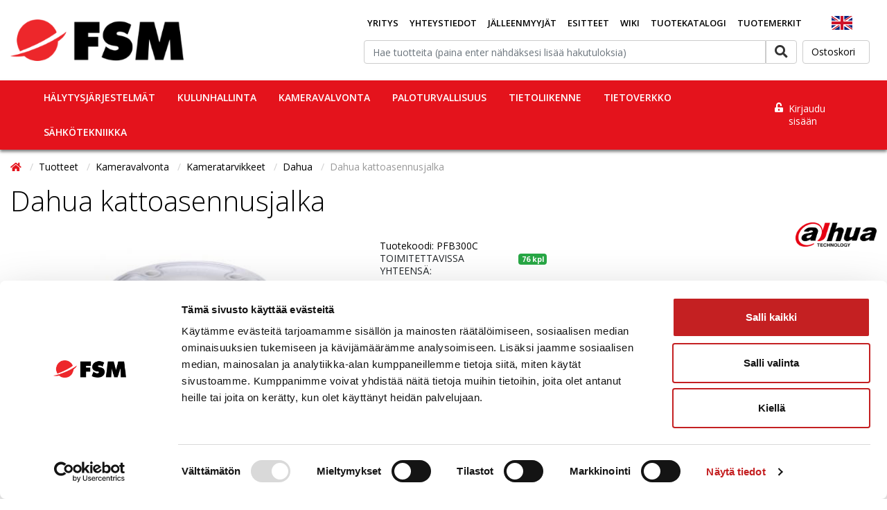

--- FILE ---
content_type: text/html; charset=UTF-8
request_url: https://www.fsm.fi/Dahua-kattoasennusjalka/ekauppa/pPFB300C/
body_size: 37747
content:
<!DOCTYPE html>
<html lang="fi">
<head>
    <base href="https://www.fsm.fi/"/>
    <meta charset="utf-8">
    <meta name="viewport" content="width=device-width, initial-scale=1, maximum-scale=1" />
    <meta name="google-site-verification" content="fXkOdZapdHxEMvTa9ZthsZ-TFHV3MEMlbn8MirNlos0" />

    <meta name="description" content="Alumiini ja muoviKantavuus: 7 kg-40&deg; - +60&deg;C&Oslash;134 x 236 mm, kierre G1 1/2&quot;Vaatii lis&auml;ksi kiinnitysadapterin">
    <meta name="keywords" content="">
    <meta name="format-detection" content="telephone=no">

    <title>Dahua kattoasennusjalka - FSM Oy</title>

    <link rel="canonical" href="https://www.fsm.fi/Dahua-kattoasennusjalka/ekauppa/pPFB300C/">
    <meta property="og:url" content="https://www.fsm.fi/Dahua-kattoasennusjalka/ekauppa/pPFB300C/"/>

    <meta property="og:title" content="Dahua kattoasennusjalka">
    <meta property="og:site_name" content="FSM Oy">
    <meta property="og:type" content="website">
    <link rel="shortcut icon" href="favicon.png" type="image/x-icon" />
    <meta property="og:image" content="https://www.fsm.fi/ckeditor/plugins/fileman/Uploads/ProductImages/p/pfb300c/!Dahua-kattoasennusjalka_1_Dahua_kattoasennusjalka.jpg"/>


    <!-- Bootstrap Icons -->
    <link rel="stylesheet" href="https://cdn.jsdelivr.net/npm/bootstrap-icons@1.5.0/font/bootstrap-icons.css">

    

    <link rel="stylesheet" href="https://use.fontawesome.com/releases/v5.8.1/css/all.css?112025" integrity="sha384-50oBUHEmvpQ+1lW4y57PTFmhCaXp0ML5d60M1M7uH2+nqUivzIebhndOJK28anvf" crossorigin="anonymous">
    <link href="build/styles.min.css?v=2511190631" rel="stylesheet" type="text/css">
    <script src="build/scripts.min.js?v=2511190631" type="text/javascript"></script>
    <script src="scripts/add_captcha/add_captcha.js" type="text/javascript"></script>
    <script>
        WebFontConfig = {
            google: {
            families: ['Open Sans:400,300,600,700,300italic,400italic,600italic,700italic:latin,latin-ext']
            }
        };

        (function(d) {
        var wf = d.createElement('script'), s = d.scripts[0];
        wf.src = 'https://ajax.googleapis.com/ajax/libs/webfont/1.6.26/webfont.js';
        wf.async = true;
        s.parentNode.insertBefore(wf, s);
        })(document);
    </script>
    

    <link rel="stylesheet" href="../owlcarousel/owl.carousel.min.css">
    <link rel="stylesheet" href="../owlcarousel/owl.theme.default.min.css">

    <!-- Oscar JavaScript widgets and common scripts -->
    <script src="min/?f=plugin/ekauppa/js/widgets/ajaxList.js" type="text/javascript"></script>
    <script src="min/?f=plugin/ekauppa/js/widgets/ajaxCMSsearch.js" type="text/javascript"></script>
    <script src="min/?f=plugin/ekauppa/js/widgets/ajaxSearch.js" type="text/javascript"></script>
    <script src="min/?f=plugin/ekauppa/js/widgets/formValidator.js" type="text/javascript"></script>
    <script src="min/?f=plugin/ekauppa/js/cart_functions.js" type="text/javascript"></script>
    <script src="js/ekko-lightbox/ekko-lightbox.min.js" type="text/javascript"></script>

    
    <!-- Content specific styles -->
    <style></style>
    <style>#powered{display:block;}</style>
    

    
    <!-- Content specific javascript -->
    <script type="text/javascript"></script>
    

    <!-- HTML5 shim and Respond.js IE8 support of HTML5 elements and media queries -->
    <!--[if lt IE 9]>
    <script src="js/html5shiv.js"></script>
    <script src="js/respond.min.js"></script>
    <![endif]-->

    <!-- Content specific scripts -->
    
    <!-- SEO scripts -->
    
    <!-- Google Tag Manager --> 
<script>(function(w,d,s,l,i){w[l]=w[l]||[];w[l].push({'gtm.start':
new Date().getTime(),event:'gtm.js'});var f=d.getElementsByTagName(s)[0],
j=d.createElement(s),dl=l!='dataLayer'?'&l='+l:'';j.async=true;j.src=
'https://www.googletagmanager.com/gtm.js?id='+i+dl;f.parentNode.insertBefore(j,f);
})(window,document,'script','dataLayer','GTM-PXG4988');</script>
<!-- End Google Tag Manager -->

<script> (function (c, s, q, u, a, r, e) { c.hj=c.hj||function(){(c.hj.q=c.hj.q||[]).push(arguments)}; c._hjSettings = { hjid: a }; r = s.getElementsByTagName('head')[0]; e = s.createElement('script'); e.async = true; e.src = q + c._hjSettings.hjid + u; r.appendChild(e); })(window, document, 'https://static.hj.contentsquare.net/c/csq-', '.js', 5343193); </script>
    

    
    <!-- https://docs.klevu.com/template-js -->

<script type="text/javascript">
	var klevu_lang = "fi";
    var klevu_lang_append = "fi";
    let canViewPrice = true;
</script>

<!-- Include JS Library -->
<script src="https://js.klevu.com/core/v2/klevu.js"></script>

<!-- Include Quick Search Theme -->
<script src="https://js.klevu.com/theme/default/v2/quick-search.js"></script>

<!-- Configure Klevu for your store -->
<script type="text/javascript">
	var options = {
        powerUp: {
            landing: false
        },
		url : {
			landing : 'https://www.fsm.fi/ekauppa/6/',
			protocol: 'https:',
			search: 'https://eucs9v2.ksearchnet.com/cs/v2/search' // your Klevu APIv2 Search URL + endpoint path
		},
		search: {
			minChars: 0,
			searchBoxSelector: "#topsearchinput", // your search input selector
			apiKey: "klevu-15380398883578625", // your Klevu JS API Key
			showQuickOnEnter: false,
            limit: 36
		},
		analytics: {
			apiKey: 'klevu-15380398883578625' // your Klevu JS API Key
		},
		theme: {
			modules: {
				resultInfiniteScroll: {
					quickSearch: {
						enable: true
					}
				}
			},
			setTemplates: [
				{
					scope: "quick", // impacted scope
					selector: "#customKlevuQuickProductBlock", // new markup block ID
					name: "klevuQuickProductBlock" // template placement name
				},
				{
					scope: "quick", // impacted scope
					selector: "#customQuickSearchProductAddToCart", // new markup block ID
					name: "quickSearchProductAddToCart" // template placement name
				},
				{
					scope: "quick", // impacted scope
					selector: "#customQuickTemplateContentBlock", // new markup block ID
					name: "klevuQuickTemplateContentBlock" // template placement name
				},
                {
                    scope: "quick", // impacted scope
                    selector: "#customQuickSearchResultProductStock", // new markup block ID
                    name: "quickProductStock" // template placement name
                }
			]
		}
	};
	klevu(options);

     /* set default product limits */
    window._klvReady = window._klvReady|| [];
    window._klvReady.push(function(){
        var itemsPerPage = 36;
        localStorage.setItem('klv_limits_productList', itemsPerPage);
        localStorage.setItem('klv_limits_contentList', itemsPerPage);
    });

    var klevu_loginCustomerGroup = '';
    if (klevu_loginCustomerGroup.length === 0) {
        klevu_loginCustomerGroup = '0';
    }
    klevu_loginCustomerGroup
    klevu.modifyRequest("all", function(data, scope) {
        klevu.each(data.request.current.recordQueries, function(key, query) {
            klevu.setObjectPath(query, "settings.visibilityGroupID", klevu_loginCustomerGroup);
            klevu.setObjectPath(query, "settings.limit", 36);
        });
    });

	klevu_addToCartEnabled = true;      // or false to disable

	klevu_uc_userOptions = {
		addToCartButton: "Tilaa" 	// Custom button text
	}

    klevu.modifyResponse("all", function(data, scope){
        if (data.template.query.productList && Array.isArray(data.template.query.productList.result)) {
            klevu.each(data.template.query.productList.result, function(indx, product)
            {
                product.canViewPrice = true;
                $.ajax({
                    url: 'plugin/ekauppa/getCanViewPrice.php',
                    type: "GET",
                    data: { product_code: product.sku },
                    success: function(response) {
                        let result = JSON.parse(response);
                        if (Array.isArray(result) && result[0] === true) {
                            let elems = document.getElementsByClassName("canViewPrice-"+product.sku);

                            if (elems.length > 0) {
                                elems[0].style.display = "block"; // only first element
                            }
                            let elemsCart = document.getElementsByClassName("canAddToCart-"+product.sku);

                            if (elemsCart.length > 0) {
                                elemsCart[0].style.display = "block"; // only first element
                            }
                            document.getElementById("klevu-qty-"+product.sku).style.setProperty("display", "inline-block", "important");
                            document.getElementById("klevu-qty-"+product.sku).style.setProperty("visibility", "visible", "important");
                            product.canViewPrice = true;
                        } else {
                            product.canViewPrice = false;
                        }
                    },
                    error: function () {
                        product.canViewPrice = false;
                    }
                });
            });
        }
    });

	function klevu_addtocart( id, url, qty ) {
		qty = document.getElementById( 'klevu-qty-'+id ).value;
		name = document.getElementById( 'klevu-name-'+id ).value;
	    if( qty > 0 ) {
	        $.fn.addToCart2(id, name, qty.toString(), "Ostoskori", "lisätty koriin");
	    }
	}

    document.addEventListener("DOMContentLoaded", function() {
        const searchInput = document.getElementById('topsearchinput');
        const searchButton = document.getElementById('topsearchbutton');

        searchButton.addEventListener('click', redirectToSearchPage);

        searchInput.addEventListener('keydown', function(event) {
            if (event.key === 'Enter') {
                event.preventDefault();
                redirectToSearchPage();
            }
        });

        function redirectToSearchPage() {
            const query = searchInput.value.trim();
            if (query !== '') {
                // Redirect to a separate search results page with query parameter
                const url = `https://www.fsm.fi/ekauppa/6/?search=${encodeURIComponent(query)}`;
                window.location.href = url;
            }
        }
    });
</script>

		<!-- Create a new markup block with a unique 'id' -->
<script type="template/klevu" id="customKlevuQuickProductBlock">
    <% 
        var updatedProductName = dataLocal.name;
        if(klevu.search.modules.kmcInputs.base.getSkuOnPageEnableValue()) {
            if(klevu.dom.helpers.cleanUpSku(dataLocal.sku)) {
                updatedProductName += klevu.dom.helpers.cleanUpSku(dataLocal.sku);
            }
        }
    %>
    <li ku-product-block class="klevuProduct" data-id="<%=dataLocal.id%>">
        <a title="<%= updatedProductName %>" target="_self" href="<%=dataLocal.url%>" data-id="<%=dataLocal.id%>"  class="klevuQuickProductInnerBlock trackProductClick kuTrackRecentView">
            <div class="klevuProductItemTop">
                <div class="klevuQuickImgWrap">
                    <div class="klevuQuickDiscountBadge"><strong><%=dataLocal.stickyLabelHead%></strong></div>
                    <img src="<%=dataLocal.image%>" origin="<%=dataLocal.image%>" onerror="klevu.dom.helpers.cleanUpProductImage(this)" alt="<%=updatedProductName%>" />
                </div>
            </div>
            <div class="klevuProductItemBottom">
                <div class="klevuQuickProductDescBlock">
                    <div title="<%= updatedProductName %>" class="klevuQuickProductName"> <%= updatedProductName %> </div>
                    <div class="klevu-desc-l2"> <%=dataLocal.shortDesc%> </div>
                    <div class="klevuQuickProductDesc">
                        <div class="klevuSpectxt"><%=dataLocal.summaryAttribute%><span><%=dataLocal.stickyLabelText%></span></div>
                    </div>
                    <%=helper.render('klevuQuickProductRating',scope,data,dataLocal) %>
                </div>
                <% if(true) { %>
                    <div class="klevuQuickProductPrice canViewPrice-<%=dataLocal.id%>" style="display:none;">
                        <%
                            var kuTotalVariants = klevu.dom.helpers.cleanUpPriceValue(dataLocal.totalVariants);
                            var kuStartPrice = klevu.dom.helpers.cleanUpPriceValue(dataLocal.startPrice,dataLocal.currency);
                            var kuSalePrice = klevu.dom.helpers.cleanUpPriceValue(dataLocal.salePrice,dataLocal.currency);
                            var kuPrice = klevu.dom.helpers.cleanUpPriceValue(dataLocal.price,dataLocal.currency);
                        %>
                        <% if(!Number.isNaN(kuTotalVariants) && !Number.isNaN(kuStartPrice)) { %>                                
                            <div class="klevuQuickSalePrice kuStartPrice">
                                <span class="klevuQuickPriceGreyText"><%=helper.translate("Starting at")%></span>
                                <span><%=helper.processCurrency(dataLocal.currency,parseFloat(dataLocal.startPrice))%></span>                                
                            </div>
                        <% } else if(!Number.isNaN(kuSalePrice) && !Number.isNaN(kuPrice) && (kuPrice > kuSalePrice)){ %>
                            <span class="klevuQuickOrigPrice">
                                <%= helper.processCurrency(dataLocal.currency,parseFloat(dataLocal.price)) %>
                            </span>
                            <span class="klevuQuickSalePrice klevuQuickSpecialPrice">
                                <%=helper.processCurrency(dataLocal.currency,parseFloat(dataLocal.salePrice))%>
                            </span>
                        <% } else if(!Number.isNaN(kuSalePrice)) { %>
                            <span class="klevuQuickSalePrice">
                                <%= helper.processCurrency(dataLocal.currency,parseFloat(dataLocal.salePrice)) %>
                            </span>
                        <% } else if(!Number.isNaN(kuPrice)) { %>
                            <span class="klevuQuickSalePrice">
                                <%= helper.processCurrency(dataLocal.currency,parseFloat(dataLocal.price)) %>
                            </span>
                        <% } else { %>
                            <span class="klevuQuickSalePrice">
                                <%= helper.processCurrency(dataLocal.currency,parseFloat(dataLocal.price)) %>
                            </span>
                        <% } %>
                    </div>
                <% } %>
                <%=helper.render('searchResultProductVATLabelQuick', scope, data, dataLocal) %>
            </div>
            <div class="kuClearLeft"></div>
        </a>
        <%=helper.render('quickSearchProductAddToCart',scope,data,dataLocal) %>        
    </li>
</script>

<script type="template/klevu" id="customQuickSearchProductAddToCart">
    <% if(dataLocal.price != 0 && true) { %>
    <% var addToCartCaption = klevu.search.modules.kmcInputs.base.getAddToCartButtonCaption(); %>
        <% if(addToCartCaption && addToCartCaption.indexOf("<img") !== -1) { %>
            <div class="kuAddtocart klevuQuickAddtoCart canAddToCart-<%=dataLocal.id%>" data-id="<%=dataLocal.id%>"  style="display:none;">
                <a target="_self" href="javascript:void(0)" class="kuBtn klevuQuickCartBtn" role="button" tabindex="0" area-label="Add to cart"><%= addToCartCaption %></a>
            </div>
        <% } else { %>
            <div class="kuAddtocart klevuQuickAddtoCart canAddToCart-<%=dataLocal.id%>" data-id="<%=dataLocal.id%>"  style="display:none;">
		        <input type="text" name="klevu-qty" id="klevu-qty-<%=dataLocal.id%>" placeholder="" value="1"/>
		        <input type="text" name="klevu-name" id="klevu-name-<%=dataLocal.id%>" placeholder="" value="<%=dataLocal.name%>" hidden/>
                <button class="kuBtn klevuQuickCartBtn"><%= helper.translate(addToCartCaption) %></button>
            </div>
        <% } %>
    <% } %>
</script>

<script type="template/klevu" id="customQuickTemplateContentBlock">
    <% 
        var updatedProductName = dataLocal.name;
        if(klevu.search.modules.kmcInputs.base.getSkuOnPageEnableValue()) {
            if(klevu.dom.helpers.cleanUpSku(dataLocal.sku)) {
                updatedProductName += klevu.dom.helpers.cleanUpSku(dataLocal.sku);
            }
        }
    %>
    <li ku-product-block class="klevuProduct" data-id="<%=dataLocal.id%>">
        <a target="_self" href="<%=dataLocal.url%>" data-id="<%=dataLocal.id%>"  class="klevuQuickProductInnerBlock trackProductClick">
            <div class="klevuProductItemBottom">
                <div class="klevuQuickProductDescBlock">
                    <div title="<%= updatedProductName %>" class="klevuQuickProductName kuClippedOne"> <%= updatedProductName %> </div>
                    <div class="klevu-desc-l2 kuClippedOne"> <%=dataLocal.shortDesc%> </div>
                    <div class="klevuQuickProductDesc kuClippedOne">
                        <div class="klevuSpectxt"><%=dataLocal.summaryAttribute%><span><%=dataLocal.stickyLabelText%></span></div>
                    </div>                    
                    <%=helper.render('klevuQuickProductRating',scope,data,dataLocal) %>
                </div>
            </div>
            <div class="kuClearLeft"></div>
        </a>   
    </li>
</script>

<script type="template/klevu" id="customQuickSearchResultProductStock">
    <%
        var outOfStockCaption = klevu.search.modules.kmcInputs.base.getOutOfStockCaptionValue();
        var kuTotalVariants = klevu.dom.helpers.cleanUpPriceValue(dataLocal.totalVariants);
        var productStockStatus =  helper.translate(outOfStockCaption);
        var kuStartPrice = klevu.dom.helpers.cleanUpPriceValue(dataLocal.startPrice,dataLocal.currency);
        var kuSalePrice = klevu.dom.helpers.cleanUpPriceValue(dataLocal.salePrice,dataLocal.currency);
        var kuPrice = klevu.dom.helpers.cleanUpPriceValue(dataLocal.price,dataLocal.currency);
    %>

    <div class="klevuQuickProductPrice">
        <div class="kuClippedOne kuQuickCaptionStockOut">
            <%= productStockStatus %>
        </div>
        <span class="klevuQuickSalePrice">
            <%= helper.processCurrency(dataLocal.currency,parseFloat(dataLocal.price)) %>
        </span>
    </div>
</script>

<style>
.kuQuickSearchFacetedLayout .klevuQuickSearchResults {
    overflow: auto;
    max-height: 400px;
}

.kuQuickSearchFacetedLayout .kuQuickResultsListContainer {
    height: inherit!important;
}

.kuTrackRecentView .klevuProductItemBottom {
	text-align: center;
}

.klevuProductItemBottom .kuClippedOne {
    -webkit-line-clamp: 4;
}

.kuQuickSearchFacetedLayout [data-result-view="grid"].klevuQuickSearchResults li.klevuProduct .klevuQuickProductName {
	text-decoration: none!important;
	font-weight: normal!important;
    line-height: 16px!important;
    min-height: 32px!important;
}

.klevuQuickProductPrice {
	margin-top: 5px!important;
	margin-bottom: 0!important;
    padding: 5px;
}

.kuQuickSearchFacetedLayout [data-result-view="grid"].klevuQuickSearchResults li.klevuProduct {
	min-height: 230px!important;
}

li.klevuProduct {
	padding: 0;
	vertical-align: middle;
	border-right: 1px solid #e2e2e2;
	border-top: 1px solid #e2e2e2;
	text-align: center;
}

.kuQuickSearchFacetedLayout [data-result-view="grid"].klevuQuickSearchResults .klevuQuickAddtoCart {
	margin-bottom: 0px!important;
	top: auto!important;
}

.kuQuickSearchFacetedLayout .klevuQuickSearchResults .klevuQuickAddtoCart {
	visibility: visible!important;
	opacity: 100!important;
	bottom: 1px!important;
}

.klevuQuickAddtoCart input {
	padding: 6px 2px;
    display: inline-block;
    width: 24%;
    float: left;
    border: 1px solid #ddd;
    outline: 0;
    text-align: right;
    font-size: 12px;
    margin: 5px 0 5px 1px!important;
}

.klevuQuickCartBtn {
	display: inline-block;
    background: #e4131c;
    float: right;
    color: #fff;
    width: 71%;
    padding: 5px 10px!important;
    margin: 5px 1px 5px 0!important;
    text-align: center;
    vertical-align: middle;
    cursor: pointer;
    white-space: nowrap;
    -webkit-user-select: none;
    -moz-user-select: none;
    -ms-user-select: none;
    -o-user-select: none;
    text-decoration: none;
}

[ku-container][data-container-role="content"] .klevuQuickProductName {
	padding: 5px;
    font-size: 13px;
    text-decoration: none;
    color: #000;
    font-weight: bold!important;
}
</style>
    
</head>
<body class="cms-styles-body-bg-color cms-styles-body page-2 module-ekauppa nonloggedin">

<!-- Google Tag Manager (noscript) --> 
<noscript><iframe src="https://www.googletagmanager.com/ns.html?id=GTM-PXG4988" 
height="0" width="0" style="display:none;visibility:hidden"></iframe></noscript>
<!-- End Google Tag Manager (noscript) -->


<header class="">
	

    <div class="container">
        <div id="cart_ribbon" class="logo-row row py-3 no-gutters">
            <!--/.Navbar-->
            <div id="fsm-logo-container" class="d-flex align-items-center">
                
                <a href="https://www.fsm.fi" class="global-logo"><img src="/uploads/images/fsmlogo.png?v=1763526712" class="img-fluid logo" alt="FSM Oy"/></a>
                
                
            </div>

            <div class="header-right-section d-print-none">
                <div id="navbarSupportedContent1" class="main-nav-wrapper">
                    
<!-- navigation_node_[level_number].html inside template2 folder can be used to assign a specific template for each level! -->
<ul class="nav navbar-nav nav-level-0 mx-auto">
    
        <li class="nav-item
                   
                   
                   item-level-0
            "
             id="Yritys"
        >
        	<a class="nav-link
            		  
                      link-level-0
        	    "
        		
                

        		href="https://www.fsm.fi/index.php?type=0&amp;id=104&amp;pageid=104"
            >
        		Yritys
        	</a>

        	

        </li>
    

        <li class="nav-item
                   
                   
                   item-level-0
            "
             id="Yhteystiedot"
        >
        	<a class="nav-link
            		  
                      link-level-0
        	    "
        		
                

        		href="https://www.fsm.fi/index.php?type=0&amp;id=140&amp;pageid=140"
            >
        		Yhteystiedot
        	</a>

        	

        </li>
    

        <li class="nav-item
                   
                   
                   item-level-0
            "
             id="Jalleenmyyjat"
        >
        	<a class="nav-link
            		  
                      link-level-0
        	    "
        		
                

        		href="https://www.fsm.fi/index.php?type=0&amp;id=106&amp;pageid=106"
            >
        		Jälleenmyyjät
        	</a>

        	

        </li>
    

        <li class="nav-item
                   
                   
                   item-level-0
            "
             id="Esitteet"
        >
        	<a class="nav-link
            		  
                      link-level-0
        	    "
        		
                

        		href="https://www.fsm.fi/esitteet"
            >
        		Esitteet
        	</a>

        	

        </li>
    

        <li class="nav-item
                   
                   
                   item-level-0
            "
             id="Wiki"
        >
        	<a class="nav-link
            		  
                      link-level-0
        	    "
        		
                

        		href="https://www.fsm.fi/index.php?type=0&amp;id=187&amp;pageid=187"
            >
        		Wiki
        	</a>

        	

        </li>
    

        <li class="nav-item
                   
                   
                   item-level-0
            "
             id="Tuotekatalogi"
        >
        	<a class="nav-link
            		  
                      link-level-0
        	    "
        		
                

        		href="https://www.fsm.fi/index.php?type=0&amp;id=202&amp;pageid=202"
            >
        		Tuotekatalogi
        	</a>

        	

        </li>
    

        <li class="nav-item
                   
                   
                   item-level-0
            "
             id="Tuotemerkit"
        >
        	<a class="nav-link
            		  
                      link-level-0
        	    "
        		
                

        		href="https://www.fsm.fi/tuotemerkit"
            >
        		Tuotemerkit
        	</a>

        	

        </li>
    
</ul>

<!-- Uncomment to allow going to a page upon dropdown ul li click and to open the ul dropdown content upon hover -->
<!-- <script type="text/javascript">
$(document).ready(function() {
    $('.dropdown-toggle').click(function() {
        var location = $(this).attr('href');
        window.location.href = location;
        return false;
    });
});
</script> -->

                </div>
                <div id="company-presentation-link" class="d-flex justify-content-center align-items-center">
                    <a href="company"><img src="ckeditor/plugins/fileman/Uploads/Images/uk.png" alt="FSM company presentation"></a>
                </div>
                <div class="search-cart-wrapper">
                    <div class="search-wrapper d-flex align-items-center py-2">
                        
                            



    <form class="search" action="post2s.php" method="post" role="search">
    	<input type="hidden" name="http_target" value="https://www.fsm.fi/ekauppa/6/"/>
    	<input type="hidden" name="search_group" value=""/>
        <input type="hidden" name="search_producer" value=""/>

    	<div class="input-group" id="topsearchdiv">
    		<input type="text" name="search" class="form-control" id="topsearchinput" value="" placeholder="Hae tuotteita (paina enter nähdäksesi lisää hakutuloksia)"/>
    		<span class="input-group-btn">
    			<button type="submit" class="btn btn-secondary" id="topsearchbutton"><i id="topsearchicon" class="fa fa-search fa-lg"></i></button>
    		</span>
    	</div><!-- /input-group -->
    </form>




                        
                    </div>
                    <div class="comparator-section">
                        
                        <a id="comparator-small" class="btn btn-secondary ml-2" href="Vertaa/ekauppa/43/" style="display:none;">
    Vertaa <span class="amount"></span>
</a>

                        
                    </div>
                    <div class="cart-section">
                        
                            <div id="cart_link" class="cart-link">
    <a class="shopping-cart btn btn-secondary cart-link ml-2" id="cart_link" href="https://www.fsm.fi/ekauppa/8/">
        <p>Ostoskori</p>
    </a>
</div>

                        
                    </div>
                </div>
            </div>
            
            
            
        </div>
    </div>
	<nav class="navbar-main-collapse main-nav cms-styles-primary-bg-color navbar navbar-expand-lg navbar-light d-flex justify-content-between d-print-none">
        <div class="container">
            <!--Navbar-->
            <nav class="navbar navbar-light light-blue lighten-4 d-inline-block p-0">

              <!-- Collapse button -->
              <button class="navbar-toggler toggler-example" type="button" data-toggle="offscreen" data-target=".content-onscreen"
                aria-controls="navbarSupportedContent2" aria-expanded="false" aria-label="Toggle navigation"><span class="dark-blue-text hamburger-menu"><i
                    class="fas fa-bars fa-1x"></i></span></button>

            </nav>
            <div class="collapse navbar-collapse cms-styles-primary-bg-color"  id="navbarSupportedContent2">
                
                    <div class="card groupmenu">
    <div class="card-body">
        <ul class="nav nav-pills nav-stacked nav-type-2" role="menu">
            
<li>
	<a class="menu-link" href="https://www.fsm.fi/Halytysjarjestelmat/ekauppa/c01/">Hälytysjärjestelmät</a>
	
	<a class="side-dropdown-link d-flex justify-content-center "></a>
	<ul class="submenu ">
		<li class="menu-title d-block d-md-none">
			<span class="title-text">Hälytysjärjestelmät</span>
		</li>
		
<li>
	<a class="menu-link" href="https://www.fsm.fi/Murtohalyttimet/ekauppa/c01001/">Murtohälyttimet</a>
	
	<a class="side-dropdown-link d-flex justify-content-center "></a>
	<ul class="submenu ">
		<li class="menu-title d-block d-md-none">
			<span class="title-text">Murtohälyttimet</span>
		</li>
		
<li>
	<a class="menu-link" href="https://www.fsm.fi/DSC-IQ/ekauppa/g01001022/">DSC IQ</a>
	
</li>


<li>
	<a class="menu-link" href="https://www.fsm.fi/DSC-Power-NEO/ekauppa/g01001001/">DSC Power NEO</a>
	
</li>


<li>
	<a class="menu-link" href="https://www.fsm.fi/DSC-Power-PRO/ekauppa/g01001008/">DSC Power PRO</a>
	
</li>


<li>
	<a class="menu-link" href="https://www.fsm.fi/Ajax-Jeweller/ekauppa/g01001013/">Ajax Jeweller</a>
	
</li>


<li>
	<a class="menu-link" href="https://www.fsm.fi/Ajax-Jeweller-Superior/ekauppa/g01001018/">Ajax Jeweller Superior</a>
	
</li>


<li>
	<a class="menu-link" href="https://www.fsm.fi/Ajax-Fibra/ekauppa/g01001015/">Ajax Fibra</a>
	
</li>


<li>
	<a class="menu-link" href="https://www.fsm.fi/Acre-Security-Vanderbilt-/ekauppa/g01001016/">Acre Security (Vanderbilt)</a>
	
</li>


<li>
	<a class="menu-link" href="https://www.fsm.fi/Inim-Prime/ekauppa/g01001009/">Inim Prime</a>
	
</li>


<li>
	<a class="menu-link" href="https://www.fsm.fi/Aritech/ekauppa/g01001012/">Aritech</a>
	
</li>


<li>
	<a class="menu-link" href="https://www.fsm.fi/Dahua/ekauppa/g01001017/">Dahua</a>
	
</li>


<li>
	<a class="menu-link" href="https://www.fsm.fi/Visonic-PowerMaster/ekauppa/g01001003/">Visonic PowerMaster</a>
	
</li>


<li>
	<a class="menu-link" href="https://www.fsm.fi/DSC-Power-Maxsys/ekauppa/g01001004/">DSC Power / Maxsys</a>
	
</li>


	</ul>
	
</li>


<li>
	<a class="menu-link" href="https://www.fsm.fi/Tilavalvonta/ekauppa/c01002/">Tilavalvonta</a>
	
	<a class="side-dropdown-link d-flex justify-content-center "></a>
	<ul class="submenu ">
		<li class="menu-title d-block d-md-none">
			<span class="title-text">Tilavalvonta</span>
		</li>
		
<li>
	<a class="menu-link" href="https://www.fsm.fi/Liikeilmaisimet-/ekauppa/g01002001/">Liikeilmaisimet </a>
	
</li>


<li>
	<a class="menu-link" href="https://www.fsm.fi/Ryostopainikkeet/ekauppa/g01002006/">Ryöstöpainikkeet</a>
	
</li>


<li>
	<a class="menu-link" href="https://www.fsm.fi/Paloilmaisimet/ekauppa/g01002007/">Paloilmaisimet</a>
	
</li>


<li>
	<a class="menu-link" href="https://www.fsm.fi/Kosteusilmaisimet/ekauppa/g01002010/">Kosteusilmaisimet</a>
	
</li>


<li>
	<a class="menu-link" href="https://www.fsm.fi/Termostaatit-ja-anturit/ekauppa/g01002008/">Termostaatit ja anturit</a>
	
</li>


<li>
	<a class="menu-link" href="https://www.fsm.fi/Sireenit-ja-vilkut/ekauppa/g01002009/">Sireenit ja vilkut</a>
	
</li>


<li>
	<a class="menu-link" href="https://www.fsm.fi/Turvasumu/ekauppa/g01002012/">Turvasumu</a>
	
</li>


	</ul>
	
</li>


<li>
	<a class="menu-link" href="https://www.fsm.fi/Kuori-ja-kohdevalvonta/ekauppa/c01011/">Kuori- ja kohdevalvonta</a>
	
	<a class="side-dropdown-link d-flex justify-content-center "></a>
	<ul class="submenu ">
		<li class="menu-title d-block d-md-none">
			<span class="title-text">Kuori- ja kohdevalvonta</span>
		</li>
		
<li>
	<a class="menu-link" href="https://www.fsm.fi/Magneettikoskettimet/ekauppa/g01011001/">Magneettikoskettimet</a>
	
</li>


<li>
	<a class="menu-link" href="https://www.fsm.fi/Lasirikkoilmaisimet/ekauppa/g01011003/">Lasirikkoilmaisimet</a>
	
</li>


<li>
	<a class="menu-link" href="https://www.fsm.fi/Tarinailmaisimet/ekauppa/g01011004/">Tärinäilmaisimet</a>
	
</li>


	</ul>
	
</li>


<li>
	<a class="menu-link" href="https://www.fsm.fi/Keha-ja-aluevalvonta/ekauppa/c01004/">Kehä- ja aluevalvonta</a>
	
	<a class="side-dropdown-link d-flex justify-content-center "></a>
	<ul class="submenu ">
		<li class="menu-title d-block d-md-none">
			<span class="title-text">Kehä- ja aluevalvonta</span>
		</li>
		
<li>
	<a class="menu-link" href="https://www.fsm.fi/Linjailmaisimet/ekauppa/g01004007/">Linjailmaisimet</a>
	
</li>


<li>
	<a class="menu-link" href="https://www.fsm.fi/Aitavalvonta/ekauppa/g01004001/">Aitavalvonta</a>
	
</li>


<li>
	<a class="menu-link" href="https://www.fsm.fi/Mikroaaltolinkit/ekauppa/g01004010/">Mikroaaltolinkit</a>
	
</li>


<li>
	<a class="menu-link" href="https://www.fsm.fi/Lidar-valotutkat/ekauppa/g01004008/">Lidar valotutkat</a>
	
</li>


	</ul>
	
</li>


<li>
	<a class="menu-link" href="https://www.fsm.fi/Henkilonsuojaus/ekauppa/c01005/">Henkilönsuojaus</a>
	
	<a class="side-dropdown-link d-flex justify-content-center "></a>
	<ul class="submenu ">
		<li class="menu-title d-block d-md-none">
			<span class="title-text">Henkilönsuojaus</span>
		</li>
		
<li>
	<a class="menu-link" href="https://www.fsm.fi/TWIG-henkilohalyttimet/ekauppa/g01005002/">TWIG henkilöhälyttimet</a>
	
</li>


<li>
	<a class="menu-link" href="https://www.fsm.fi/TWIG-tarvikkeet/ekauppa/g01005007/">TWIG tarvikkeet</a>
	
</li>


	</ul>
	
</li>


<li>
	<a class="menu-link" href="https://www.fsm.fi/Tiedonsiirto/ekauppa/c01003/">Tiedonsiirto</a>
	
	<a class="side-dropdown-link d-flex justify-content-center "></a>
	<ul class="submenu ">
		<li class="menu-title d-block d-md-none">
			<span class="title-text">Tiedonsiirto</span>
		</li>
		
<li>
	<a class="menu-link" href="https://www.fsm.fi/AddSecure/ekauppa/g01003001/">AddSecure</a>
	
</li>


<li>
	<a class="menu-link" href="https://www.fsm.fi/AddSecure-Iris-4-50/ekauppa/g01003007/">AddSecure Iris-4/50</a>
	
</li>


<li>
	<a class="menu-link" href="https://www.fsm.fi/DSC/ekauppa/g01003002/">DSC</a>
	
</li>


<li>
	<a class="menu-link" href="https://www.fsm.fi/ASC-Global/ekauppa/g01003003/">ASC Global</a>
	
</li>


<li>
	<a class="menu-link" href="https://www.fsm.fi/UltraSync/ekauppa/g01003006/">UltraSync</a>
	
</li>


<li>
	<a class="menu-link" href="https://www.fsm.fi/Antennit-ja-muut/ekauppa/g01003005/">Antennit ja muut</a>
	
</li>


	</ul>
	
</li>


<li>
	<a class="menu-link" href="https://www.fsm.fi/Vastaanottimet/ekauppa/c01012/">Vastaanottimet</a>
	
	<a class="side-dropdown-link d-flex justify-content-center "></a>
	<ul class="submenu ">
		<li class="menu-title d-block d-md-none">
			<span class="title-text">Vastaanottimet</span>
		</li>
		
<li>
	<a class="menu-link" href="https://www.fsm.fi/PowerManage/ekauppa/g01012001/">PowerManage</a>
	
</li>


<li>
	<a class="menu-link" href="https://www.fsm.fi/Sur-Gard/ekauppa/g01012002/">Sur-Gard</a>
	
</li>


	</ul>
	
</li>


<li>
	<a class="menu-link" href="https://www.fsm.fi/Etakohteiden-valvonta/ekauppa/c01013/">Etäkohteiden valvonta</a>
	
	<a class="side-dropdown-link d-flex justify-content-center "></a>
	<ul class="submenu ">
		<li class="menu-title d-block d-md-none">
			<span class="title-text">Etäkohteiden valvonta</span>
		</li>
		
<li>
	<a class="menu-link" href="https://www.fsm.fi/Metis/ekauppa/g01013001/">Metis</a>
	
</li>


<li>
	<a class="menu-link" href="https://www.fsm.fi/AER-Smoke/ekauppa/g01013002/">AER Smoke</a>
	
</li>


	</ul>
	
</li>


	</ul>
	
</li>


<li>
	<a class="menu-link" href="https://www.fsm.fi/Kulunhallinta/ekauppa/c07/">Kulunhallinta</a>
	
	<a class="side-dropdown-link d-flex justify-content-center "></a>
	<ul class="submenu ">
		<li class="menu-title d-block d-md-none">
			<span class="title-text">Kulunhallinta</span>
		</li>
		
<li>
	<a class="menu-link" href="https://www.fsm.fi/Oviohjaimet/ekauppa/c07009/">Oviohjaimet</a>
	
	<a class="side-dropdown-link d-flex justify-content-center "></a>
	<ul class="submenu ">
		<li class="menu-title d-block d-md-none">
			<span class="title-text">Oviohjaimet</span>
		</li>
		
<li>
	<a class="menu-link" href="https://www.fsm.fi/FDI/ekauppa/g07009001/">FDI</a>
	
</li>


<li>
	<a class="menu-link" href="https://www.fsm.fi/Acre-Security-Vanderbilt-/ekauppa/g07009002/">Acre Security (Vanderbilt)</a>
	
</li>


<li>
	<a class="menu-link" href="https://www.fsm.fi/CDVI-langattomat-ohjaimet/ekauppa/g07009004/">CDVI langattomat ohjaimet</a>
	
</li>


	</ul>
	
</li>


<li>
	<a class="menu-link" href="https://www.fsm.fi/Lukijat-ja-tunnisteet/ekauppa/c07005/">Lukijat ja tunnisteet</a>
	
	<a class="side-dropdown-link d-flex justify-content-center "></a>
	<ul class="submenu ">
		<li class="menu-title d-block d-md-none">
			<span class="title-text">Lukijat ja tunnisteet</span>
		</li>
		
<li>
	<a class="menu-link" href="https://www.fsm.fi/FDI/ekauppa/g07005001/">FDI</a>
	
</li>


<li>
	<a class="menu-link" href="https://www.fsm.fi/Acre-Security-Vanderbilt-/ekauppa/g07005002/">Acre Security (Vanderbilt)</a>
	
</li>


<li>
	<a class="menu-link" href="https://www.fsm.fi/Seriline/ekauppa/g07005003/">Seriline</a>
	
</li>


<li>
	<a class="menu-link" href="https://www.fsm.fi/HID/ekauppa/g07005004/">HID</a>
	
</li>


	</ul>
	
</li>


<li>
	<a class="menu-link" href="https://www.fsm.fi/Ovipuhelimet/ekauppa/c07013/">Ovipuhelimet</a>
	
	<a class="side-dropdown-link d-flex justify-content-center "></a>
	<ul class="submenu ">
		<li class="menu-title d-block d-md-none">
			<span class="title-text">Ovipuhelimet</span>
		</li>
		
<li>
	<a class="menu-link" href="https://www.fsm.fi/Dahua-Villa/ekauppa/g07013001/">Dahua Villa</a>
	
</li>


<li>
	<a class="menu-link" href="https://www.fsm.fi/Dahua-modulaarinen/ekauppa/g07013002/">Dahua modulaarinen</a>
	
</li>


<li>
	<a class="menu-link" href="https://www.fsm.fi/Ajax-Doorbell/ekauppa/g07013005/">Ajax Doorbell</a>
	
</li>


<li>
	<a class="menu-link" href="https://www.fsm.fi/AES-Global/ekauppa/g07013006/">AES Global</a>
	
</li>


<li>
	<a class="menu-link" href="https://www.fsm.fi/Commtel/ekauppa/g07013008/">Commtel</a>
	
</li>


<li>
	<a class="menu-link" href="https://www.fsm.fi/Zenitel/ekauppa/g07013004/">Zenitel</a>
	
</li>


<li>
	<a class="menu-link" href="https://www.fsm.fi/Kocom/ekauppa/g07013007/">Kocom</a>
	
</li>


<li>
	<a class="menu-link" href="https://www.fsm.fi/DuPol/ekauppa/g07013003/">DuPol</a>
	
</li>


<li>
	<a class="menu-link" href="https://www.fsm.fi/Mobotix/ekauppa/g07013009/">Mobotix</a>
	
</li>


	</ul>
	
</li>


<li>
	<a class="menu-link" href="https://www.fsm.fi/Porttiymparisto/ekauppa/c07012/">Porttiympäristö</a>
	
	<a class="side-dropdown-link d-flex justify-content-center "></a>
	<ul class="submenu ">
		<li class="menu-title d-block d-md-none">
			<span class="title-text">Porttiympäristö</span>
		</li>
		
<li>
	<a class="menu-link" href="https://www.fsm.fi/Dahua-puomikoneistot/ekauppa/g07012001/">Dahua puomikoneistot</a>
	
</li>


<li>
	<a class="menu-link" href="https://www.fsm.fi/TagMaster/ekauppa/g07012002/">TagMaster</a>
	
</li>


<li>
	<a class="menu-link" href="https://www.fsm.fi/AES-Global/ekauppa/g07012003/">AES Global</a>
	
</li>


	</ul>
	
</li>


<li>
	<a class="menu-link" href="https://www.fsm.fi/Rollock-pilviratkaisut/ekauppa/c07003/">Rollock pilviratkaisut</a>
	
	<a class="side-dropdown-link d-flex justify-content-center "></a>
	<ul class="submenu ">
		<li class="menu-title d-block d-md-none">
			<span class="title-text">Rollock pilviratkaisut</span>
		</li>
		
<li>
	<a class="menu-link" href="https://www.fsm.fi/Ovipaatteet/ekauppa/g07003001/">Ovipäätteet</a>
	
</li>


	</ul>
	
</li>


<li>
	<a class="menu-link" href="https://www.fsm.fi/Ohisulkijat/ekauppa/c07007/">Ohisulkijat</a>
	
	<a class="side-dropdown-link d-flex justify-content-center "></a>
	<ul class="submenu ">
		<li class="menu-title d-block d-md-none">
			<span class="title-text">Ohisulkijat</span>
		</li>
		
<li>
	<a class="menu-link" href="https://www.fsm.fi/CDVI/ekauppa/g07007001/">CDVI</a>
	
</li>


<li>
	<a class="menu-link" href="https://www.fsm.fi/Acre-Vanderbilt-/ekauppa/g07007002/">Acre (Vanderbilt)</a>
	
</li>


<li>
	<a class="menu-link" href="https://www.fsm.fi/Enforcer/ekauppa/g07007003/">Enforcer</a>
	
</li>


<li>
	<a class="menu-link" href="https://www.fsm.fi/FDI/ekauppa/g07007004/">FDI</a>
	
</li>


	</ul>
	
</li>


<li>
	<a class="menu-link" href="https://www.fsm.fi/Ovimekaniikka/ekauppa/c07002/">Ovimekaniikka</a>
	
	<a class="side-dropdown-link d-flex justify-content-center "></a>
	<ul class="submenu ">
		<li class="menu-title d-block d-md-none">
			<span class="title-text">Ovimekaniikka</span>
		</li>
		
<li>
	<a class="menu-link" href="https://www.fsm.fi/CDVI/ekauppa/g07002012/">CDVI</a>
	
</li>


<li>
	<a class="menu-link" href="https://www.fsm.fi/CQR/ekauppa/g07002004/">CQR</a>
	
</li>


<li>
	<a class="menu-link" href="https://www.fsm.fi/Enforcer/ekauppa/g07002002/">Enforcer</a>
	
</li>


	</ul>
	
</li>


<li>
	<a class="menu-link" href="https://www.fsm.fi/Varaosat/ekauppa/c07008/">Varaosat</a>
	
	<a class="side-dropdown-link d-flex justify-content-center "></a>
	<ul class="submenu ">
		<li class="menu-title d-block d-md-none">
			<span class="title-text">Varaosat</span>
		</li>
		
<li>
	<a class="menu-link" href="https://www.fsm.fi/Rosslare/ekauppa/g07008001/">Rosslare</a>
	
</li>


<li>
	<a class="menu-link" href="https://www.fsm.fi/Kantech/ekauppa/g07008003/">Kantech</a>
	
</li>


<li>
	<a class="menu-link" href="https://www.fsm.fi/Axema/ekauppa/g07008002/">Axema</a>
	
</li>


<li>
	<a class="menu-link" href="https://www.fsm.fi/Dahua/ekauppa/g07008004/">Dahua</a>
	
</li>


	</ul>
	
</li>


	</ul>
	
</li>


<li class="selected">
	<a class="menu-link" href="https://www.fsm.fi/Kameravalvonta/ekauppa/c02/">Kameravalvonta</a>
	
	<a class="side-dropdown-link d-flex justify-content-center selected open"></a>
	<ul class="submenu open">
		<li class="menu-title d-block d-md-none">
			<span class="title-text">Kameravalvonta</span>
		</li>
		
<li>
	<a class="menu-link" href="https://www.fsm.fi/IP-kamerat/ekauppa/c02001/">IP-kamerat</a>
	
	<a class="side-dropdown-link d-flex justify-content-center "></a>
	<ul class="submenu ">
		<li class="menu-title d-block d-md-none">
			<span class="title-text">IP-kamerat</span>
		</li>
		
<li>
	<a class="menu-link" href="https://www.fsm.fi/Dahua/ekauppa/g02001002/">Dahua</a>
	
</li>


<li>
	<a class="menu-link" href="https://www.fsm.fi/Hanwha-Vision/ekauppa/g02001020/">Hanwha Vision</a>
	
</li>


<li>
	<a class="menu-link" href="https://www.fsm.fi/Illustra/ekauppa/g02001006/">Illustra</a>
	
</li>


<li>
	<a class="menu-link" href="https://www.fsm.fi/Vivotek/ekauppa/g02001014/">Vivotek</a>
	
</li>


<li>
	<a class="menu-link" href="https://www.fsm.fi/Pelco/ekauppa/g02001004/">Pelco</a>
	
</li>


<li>
	<a class="menu-link" href="https://www.fsm.fi/Imou/ekauppa/g02001012/">Imou</a>
	
</li>


<li>
	<a class="menu-link" href="https://www.fsm.fi/Mobotix/ekauppa/g02001008/">Mobotix</a>
	
</li>


<li>
	<a class="menu-link" href="https://www.fsm.fi/Ajax/ekauppa/g02001017/">Ajax</a>
	
</li>


	</ul>
	
</li>


<li class="selected">
	<a class="menu-link" href="https://www.fsm.fi/Kameratarvikkeet/ekauppa/c02002/">Kameratarvikkeet</a>
	
	<a class="side-dropdown-link d-flex justify-content-center selected open"></a>
	<ul class="submenu open">
		<li class="menu-title d-block d-md-none">
			<span class="title-text">Kameratarvikkeet</span>
		</li>
		
<li class="selected">
	<a class="menu-link" href="https://www.fsm.fi/Dahua/ekauppa/g02002001/">Dahua</a>
	
</li>


<li>
	<a class="menu-link" href="https://www.fsm.fi/Hanwha-Vision/ekauppa/g02002017/">Hanwha Vision</a>
	
</li>


<li>
	<a class="menu-link" href="https://www.fsm.fi/Yleismalliset-jalustat/ekauppa/g02002002/">Yleismalliset jalustat</a>
	
</li>


<li>
	<a class="menu-link" href="https://www.fsm.fi/Saasuojakotelot/ekauppa/g02002003/">Sääsuojakotelot</a>
	
</li>


<li>
	<a class="menu-link" href="https://www.fsm.fi/IR-ja-LED-valot/ekauppa/g02002005/">IR- ja LED-valot</a>
	
</li>


<li>
	<a class="menu-link" href="https://www.fsm.fi/Kyltit-ja-tarrat/ekauppa/g02002006/">Kyltit ja tarrat</a>
	
</li>


<li>
	<a class="menu-link" href="https://www.fsm.fi/Mobotix/ekauppa/g02002008/">Mobotix</a>
	
</li>


<li>
	<a class="menu-link" href="https://www.fsm.fi/Pelco/ekauppa/g02002009/">Pelco</a>
	
</li>


<li>
	<a class="menu-link" href="https://www.fsm.fi/Vivotek/ekauppa/g02002011/">Vivotek</a>
	
</li>


<li>
	<a class="menu-link" href="https://www.fsm.fi/Zenitel-IP-kaiuttimet/ekauppa/g02002013/">Zenitel IP-kaiuttimet</a>
	
</li>


	</ul>
	
</li>


<li>
	<a class="menu-link" href="https://www.fsm.fi/NVR-XVR-tallentimet/ekauppa/c02005/">NVR / XVR -tallentimet</a>
	
	<a class="side-dropdown-link d-flex justify-content-center "></a>
	<ul class="submenu ">
		<li class="menu-title d-block d-md-none">
			<span class="title-text">NVR / XVR -tallentimet</span>
		</li>
		
<li>
	<a class="menu-link" href="https://www.fsm.fi/Dahua-NVR/ekauppa/g02005001/">Dahua NVR</a>
	
</li>


<li>
	<a class="menu-link" href="https://www.fsm.fi/Dahua-XVR/ekauppa/g02005002/">Dahua XVR</a>
	
</li>


<li>
	<a class="menu-link" href="https://www.fsm.fi/Dahua-valvomolaitteet/ekauppa/g02005004/">Dahua valvomolaitteet</a>
	
</li>


<li>
	<a class="menu-link" href="https://www.fsm.fi/Hanwha-Vision-NVR/ekauppa/g02005017/">Hanwha Vision NVR</a>
	
</li>


<li>
	<a class="menu-link" href="https://www.fsm.fi/Ajax-NVR/ekauppa/g02005016/">Ajax NVR</a>
	
</li>


<li>
	<a class="menu-link" href="https://www.fsm.fi/Vivotek-NVR/ekauppa/g02005014/">Vivotek NVR</a>
	
</li>


<li>
	<a class="menu-link" href="https://www.fsm.fi/American-Dynamics/ekauppa/g02005012/">American Dynamics</a>
	
</li>


<li>
	<a class="menu-link" href="https://www.fsm.fi/Kiintolevyt-ja-tarvikkeet/ekauppa/g02005008/">Kiintolevyt ja tarvikkeet</a>
	
</li>


	</ul>
	
</li>


<li>
	<a class="menu-link" href="https://www.fsm.fi/Videonhallinta/ekauppa/c02010/">Videonhallinta</a>
	
	<a class="side-dropdown-link d-flex justify-content-center "></a>
	<ul class="submenu ">
		<li class="menu-title d-block d-md-none">
			<span class="title-text">Videonhallinta</span>
		</li>
		
<li>
	<a class="menu-link" href="https://www.fsm.fi/Obseron-VMS/ekauppa/g02010001/">Obseron VMS</a>
	
</li>


<li>
	<a class="menu-link" href="https://www.fsm.fi/Mirasys-VMS/ekauppa/g02010002/">Mirasys VMS</a>
	
</li>


<li>
	<a class="menu-link" href="https://www.fsm.fi/Mirasys-VMS-paivitykset/ekauppa/g02010010/">Mirasys VMS päivitykset</a>
	
</li>


<li>
	<a class="menu-link" href="https://www.fsm.fi/Exacq-NVR/ekauppa/g02010003/">Exacq NVR</a>
	
</li>


<li>
	<a class="menu-link" href="https://www.fsm.fi/Dahua-DSS/ekauppa/g02010005/">Dahua DSS</a>
	
</li>


<li>
	<a class="menu-link" href="https://www.fsm.fi/Hanwha-Vision-Wisenet-WAVE/ekauppa/g02010014/">Hanwha Vision Wisenet WAVE</a>
	
</li>


	</ul>
	
</li>


<li>
	<a class="menu-link" href="https://www.fsm.fi/Palvelimet-ja-tyoasemat/ekauppa/c02012/">Palvelimet ja työasemat</a>
	
	<a class="side-dropdown-link d-flex justify-content-center "></a>
	<ul class="submenu ">
		<li class="menu-title d-block d-md-none">
			<span class="title-text">Palvelimet ja työasemat</span>
		</li>
		
<li>
	<a class="menu-link" href="https://www.fsm.fi/Mirasys-Dell/ekauppa/g02012001/">Mirasys Dell</a>
	
</li>


<li>
	<a class="menu-link" href="https://www.fsm.fi/Hanwha-Vision/ekauppa/g02012006/">Hanwha Vision</a>
	
</li>


<li>
	<a class="menu-link" href="https://www.fsm.fi/Dell-palvelimet/ekauppa/g02012002/">Dell palvelimet</a>
	
</li>


<li>
	<a class="menu-link" href="https://www.fsm.fi/HP-tallennuskoneet/ekauppa/g02012003/">HP tallennuskoneet</a>
	
</li>


<li>
	<a class="menu-link" href="https://www.fsm.fi/HP-katselukoneet/ekauppa/g02012004/">HP katselukoneet</a>
	
</li>


<li>
	<a class="menu-link" href="https://www.fsm.fi/HP-optiot/ekauppa/g02012005/">HP optiot</a>
	
</li>


	</ul>
	
</li>


<li>
	<a class="menu-link" href="https://www.fsm.fi/Monitorit/ekauppa/c02004/">Monitorit</a>
	
	<a class="side-dropdown-link d-flex justify-content-center "></a>
	<ul class="submenu ">
		<li class="menu-title d-block d-md-none">
			<span class="title-text">Monitorit</span>
		</li>
		
<li>
	<a class="menu-link" href="https://www.fsm.fi/Benq-Samsung-Acer/ekauppa/g02004001/">Benq/Samsung/Acer</a>
	
</li>


<li>
	<a class="menu-link" href="https://www.fsm.fi/Dahua/ekauppa/g02004002/">Dahua</a>
	
</li>


<li>
	<a class="menu-link" href="https://www.fsm.fi/Dahua-infonaytot/ekauppa/g02004006/">Dahua infonäytöt</a>
	
</li>


<li>
	<a class="menu-link" href="https://www.fsm.fi/Hanwha-Vision/ekauppa/g02004009/">Hanwha Vision</a>
	
</li>


<li>
	<a class="menu-link" href="https://www.fsm.fi/Sony/ekauppa/g02004004/">Sony</a>
	
</li>


<li>
	<a class="menu-link" href="https://www.fsm.fi/Vestel/ekauppa/g02004008/">Vestel</a>
	
</li>


<li>
	<a class="menu-link" href="https://www.fsm.fi/Videokaapelit/ekauppa/g02004003/">Videokaapelit</a>
	
</li>


<li>
	<a class="menu-link" href="https://www.fsm.fi/Nayttotelineet-ja-suojat/ekauppa/g02004005/">Näyttötelineet ja -suojat</a>
	
</li>


	</ul>
	
</li>


<li>
	<a class="menu-link" href="https://www.fsm.fi/Pilvipalvelut-ja-kamerat/ekauppa/c02011/">Pilvipalvelut ja -kamerat</a>
	
	<a class="side-dropdown-link d-flex justify-content-center "></a>
	<ul class="submenu ">
		<li class="menu-title d-block d-md-none">
			<span class="title-text">Pilvipalvelut ja -kamerat</span>
		</li>
		
<li>
	<a class="menu-link" href="https://www.fsm.fi/Reconeyez/ekauppa/g02011002/">Reconeyez</a>
	
</li>


<li>
	<a class="menu-link" href="https://www.fsm.fi/Defendec/ekauppa/g02011003/">Defendec</a>
	
</li>


<li>
	<a class="menu-link" href="https://www.fsm.fi/OBSCloud/ekauppa/g02011004/">OBSCloud</a>
	
</li>


	</ul>
	
</li>


<li>
	<a class="menu-link" href="https://www.fsm.fi/Lampokamerat/ekauppa/c02007/">Lämpökamerat</a>
	
	<a class="side-dropdown-link d-flex justify-content-center "></a>
	<ul class="submenu ">
		<li class="menu-title d-block d-md-none">
			<span class="title-text">Lämpökamerat</span>
		</li>
		
<li>
	<a class="menu-link" href="https://www.fsm.fi/Dahua/ekauppa/g02007001/">Dahua</a>
	
</li>


<li>
	<a class="menu-link" href="https://www.fsm.fi/Hanwha-Vision/ekauppa/g02007006/">Hanwha Vision</a>
	
</li>


<li>
	<a class="menu-link" href="https://www.fsm.fi/Mobotix/ekauppa/g02007004/">Mobotix</a>
	
</li>


<li>
	<a class="menu-link" href="https://www.fsm.fi/Thermal-Radar/ekauppa/g02007007/">Thermal Radar</a>
	
</li>


	</ul>
	
</li>


<li>
	<a class="menu-link" href="https://www.fsm.fi/HDCVI-Analogiset-kamerat/ekauppa/c02006/">HDCVI-/Analogiset kamerat</a>
	
	<a class="side-dropdown-link d-flex justify-content-center "></a>
	<ul class="submenu ">
		<li class="menu-title d-block d-md-none">
			<span class="title-text">HDCVI-/Analogiset kamerat</span>
		</li>
		
<li>
	<a class="menu-link" href="https://www.fsm.fi/Dahua/ekauppa/g02006002/">Dahua</a>
	
</li>


<li>
	<a class="menu-link" href="https://www.fsm.fi/Hanwha-Vision/ekauppa/g02006007/">Hanwha Vision</a>
	
</li>


<li>
	<a class="menu-link" href="https://www.fsm.fi/Koaksiaalikaapelit-ja-BNC/ekauppa/g02006004/">Koaksiaalikaapelit ja BNC</a>
	
</li>


	</ul>
	
</li>


<li>
	<a class="menu-link" href="https://www.fsm.fi/Ajoneuvot-ja-liikenne/ekauppa/c02008/">Ajoneuvot ja liikenne</a>
	
	<a class="side-dropdown-link d-flex justify-content-center "></a>
	<ul class="submenu ">
		<li class="menu-title d-block d-md-none">
			<span class="title-text">Ajoneuvot ja liikenne</span>
		</li>
		
<li>
	<a class="menu-link" href="https://www.fsm.fi/Ajoneuvokamerat/ekauppa/g02008001/">Ajoneuvokamerat</a>
	
</li>


<li>
	<a class="menu-link" href="https://www.fsm.fi/Ajoneuvotallentimet/ekauppa/g02008002/">Ajoneuvotallentimet</a>
	
</li>


<li>
	<a class="menu-link" href="https://www.fsm.fi/Pysakointikamerat/ekauppa/g02008003/">Pysäköintikamerat</a>
	
</li>


<li>
	<a class="menu-link" href="https://www.fsm.fi/Rekisterikilpitunnistus/ekauppa/g02008004/">Rekisterikilpitunnistus</a>
	
</li>


	</ul>
	
</li>


	</ul>
	
</li>


<li>
	<a class="menu-link" href="https://www.fsm.fi/Paloturvallisuus/ekauppa/c03/">Paloturvallisuus</a>
	
	<a class="side-dropdown-link d-flex justify-content-center "></a>
	<ul class="submenu ">
		<li class="menu-title d-block d-md-none">
			<span class="title-text">Paloturvallisuus</span>
		</li>
		
<li>
	<a class="menu-link" href="https://www.fsm.fi/Palovaroittimet/ekauppa/c03007/">Palovaroittimet</a>
	
	<a class="side-dropdown-link d-flex justify-content-center "></a>
	<ul class="submenu ">
		<li class="menu-title d-block d-md-none">
			<span class="title-text">Palovaroittimet</span>
		</li>
		
<li>
	<a class="menu-link" href="https://www.fsm.fi/LoRaWAN-verkkoon/ekauppa/g03007011/">LoRaWAN-verkkoon</a>
	
</li>


<li>
	<a class="menu-link" href="https://www.fsm.fi/EI140-sarja-230V-ja-paristo-/ekauppa/g03007001/">EI140-sarja (230V ja paristo)</a>
	
</li>


<li>
	<a class="menu-link" href="https://www.fsm.fi/EI3000-sarja-230V-ja-akku-/ekauppa/g03007008/">EI3000-sarja (230V ja akku)</a>
	
</li>


<li>
	<a class="menu-link" href="https://www.fsm.fi/EI200-EI600-sarja-akku-/ekauppa/g03007003/">EI200/EI600-sarja (akku)</a>
	
</li>


<li>
	<a class="menu-link" href="https://www.fsm.fi/Ei-Electronics-lisavarusteet/ekauppa/g03007005/">Ei Electronics lisävarusteet</a>
	
</li>


<li>
	<a class="menu-link" href="https://www.fsm.fi/Ajax-Jeweller-230V-ja-paristo/ekauppa/g03007010/">Ajax Jeweller (230V ja paristo)</a>
	
</li>


<li>
	<a class="menu-link" href="https://www.fsm.fi/Wisualarm-akku-/ekauppa/g03007012/">Wisualarm (akku)</a>
	
</li>


	</ul>
	
</li>


<li>
	<a class="menu-link" href="https://www.fsm.fi/Palokeskuslaitteet/ekauppa/c03001/">Palokeskuslaitteet</a>
	
	<a class="side-dropdown-link d-flex justify-content-center "></a>
	<ul class="submenu ">
		<li class="menu-title d-block d-md-none">
			<span class="title-text">Palokeskuslaitteet</span>
		</li>
		
<li>
	<a class="menu-link" href="https://www.fsm.fi/Previdia-Ultra/ekauppa/g03001008/">Previdia Ultra</a>
	
</li>


<li>
	<a class="menu-link" href="https://www.fsm.fi/Previdia-Max/ekauppa/g03001001/">Previdia Max</a>
	
</li>


<li>
	<a class="menu-link" href="https://www.fsm.fi/Previdia-Compact/ekauppa/g03001002/">Previdia Compact</a>
	
</li>


<li>
	<a class="menu-link" href="https://www.fsm.fi/Previdia-Micro/ekauppa/g03001009/">Previdia Micro</a>
	
</li>


<li>
	<a class="menu-link" href="https://www.fsm.fi/Ajax-langaton-EN54/ekauppa/g03001007/">Ajax langaton EN54</a>
	
</li>


<li>
	<a class="menu-link" href="https://www.fsm.fi/SmartLine/ekauppa/g03001003/">SmartLine</a>
	
</li>


<li>
	<a class="menu-link" href="https://www.fsm.fi/Virtalahteet-ja-moduulit/ekauppa/g03001004/">Virtalähteet ja moduulit</a>
	
</li>


<li>
	<a class="menu-link" href="https://www.fsm.fi/Valvomo-ohjelmistot/ekauppa/g03001011/">Valvomo-ohjelmistot</a>
	
</li>


<li>
	<a class="menu-link" href="https://www.fsm.fi/Tarvikkeet/ekauppa/g03001010/">Tarvikkeet</a>
	
</li>


	</ul>
	
</li>


<li>
	<a class="menu-link" href="https://www.fsm.fi/Aanievakuointi/ekauppa/c03002/">Äänievakuointi</a>
	
	<a class="side-dropdown-link d-flex justify-content-center "></a>
	<ul class="submenu ">
		<li class="menu-title d-block d-md-none">
			<span class="title-text">Äänievakuointi</span>
		</li>
		
<li>
	<a class="menu-link" href="https://www.fsm.fi/Previdia-Ultravox/ekauppa/g03002007/">Previdia Ultravox</a>
	
</li>


<li>
	<a class="menu-link" href="https://www.fsm.fi/Inim-kaiuttimet/ekauppa/g03002009/">Inim kaiuttimet</a>
	
</li>


<li>
	<a class="menu-link" href="https://www.fsm.fi/IC-Audio-erikoiskaiuttimet/ekauppa/g03002010/">IC Audio erikoiskaiuttimet</a>
	
</li>


<li>
	<a class="menu-link" href="https://www.fsm.fi/Ambient-System-SIP/ekauppa/g03002006/">Ambient System SIP</a>
	
</li>


	</ul>
	
</li>


<li>
	<a class="menu-link" href="https://www.fsm.fi/Erityisilmaisimet-ja-laitteet/ekauppa/c03003/">Erityisilmaisimet ja laitteet</a>
	
	<a class="side-dropdown-link d-flex justify-content-center "></a>
	<ul class="submenu ">
		<li class="menu-title d-block d-md-none">
			<span class="title-text">Erityisilmaisimet ja laitteet</span>
		</li>
		
<li>
	<a class="menu-link" href="https://www.fsm.fi/Naytteenotto/ekauppa/g03003001/">Näytteenotto</a>
	
</li>


<li>
	<a class="menu-link" href="https://www.fsm.fi/Oviohjaus-ja-aukipitomagneeti/ekauppa/g03003002/">Oviohjaus- ja aukipitomagneetit</a>
	
</li>


<li>
	<a class="menu-link" href="https://www.fsm.fi/Lammonhavaitsemis-kaapelit/ekauppa/g03003003/">Lämmönhavaitsemis-kaapelit</a>
	
</li>


<li>
	<a class="menu-link" href="https://www.fsm.fi/Liekki-ilmaisimet/ekauppa/g03003004/">Liekki-ilmaisimet</a>
	
</li>


<li>
	<a class="menu-link" href="https://www.fsm.fi/Linjailmaisimet/ekauppa/g03003005/">Linjailmaisimet</a>
	
</li>


<li>
	<a class="menu-link" href="https://www.fsm.fi/Kanavailmaisimet/ekauppa/g03003007/">Kanavailmaisimet</a>
	
</li>


	</ul>
	
</li>


<li>
	<a class="menu-link" href="https://www.fsm.fi/Osoitteelliset-ilmaisimet/ekauppa/c03004/">Osoitteelliset ilmaisimet</a>
	
	<a class="side-dropdown-link d-flex justify-content-center "></a>
	<ul class="submenu ">
		<li class="menu-title d-block d-md-none">
			<span class="title-text">Osoitteelliset ilmaisimet</span>
		</li>
		
<li>
	<a class="menu-link" href="https://www.fsm.fi/Inim-Enea/ekauppa/g03004001/">Inim Enea</a>
	
</li>


<li>
	<a class="menu-link" href="https://www.fsm.fi/Inim-FireVibes-langaton/ekauppa/g03004010/">Inim FireVibes langaton</a>
	
</li>


<li>
	<a class="menu-link" href="https://www.fsm.fi/Apollo-XP95/ekauppa/g03004002/">Apollo XP95</a>
	
</li>


<li>
	<a class="menu-link" href="https://www.fsm.fi/Apollo-Soteria/ekauppa/g03004003/">Apollo Soteria</a>
	
</li>


<li>
	<a class="menu-link" href="https://www.fsm.fi/Apollo-Discovery/ekauppa/g03004007/">Apollo Discovery</a>
	
</li>


<li>
	<a class="menu-link" href="https://www.fsm.fi/Argus-Libra-langaton/ekauppa/g03004004/">Argus Libra langaton</a>
	
</li>


<li>
	<a class="menu-link" href="https://www.fsm.fi/Argus-Altair/ekauppa/g03004005/">Argus Altair</a>
	
</li>


	</ul>
	
</li>


<li>
	<a class="menu-link" href="https://www.fsm.fi/Konventionaaliset-ilmaisimet/ekauppa/c03005/">Konventionaaliset ilmaisimet</a>
	
	<a class="side-dropdown-link d-flex justify-content-center "></a>
	<ul class="submenu ">
		<li class="menu-title d-block d-md-none">
			<span class="title-text">Konventionaaliset ilmaisimet</span>
		</li>
		
<li>
	<a class="menu-link" href="https://www.fsm.fi/Inim-Iris/ekauppa/g03005001/">Inim Iris</a>
	
</li>


<li>
	<a class="menu-link" href="https://www.fsm.fi/Lampoilmaisimet-IP44-IP67/ekauppa/g03005002/">Lämpöilmaisimet IP44-IP67</a>
	
</li>


<li>
	<a class="menu-link" href="https://www.fsm.fi/Apollo-S65/ekauppa/g03005005/">Apollo S65</a>
	
</li>


<li>
	<a class="menu-link" href="https://www.fsm.fi/Apollo-Orbis/ekauppa/g03005007/">Apollo Orbis</a>
	
</li>


<li>
	<a class="menu-link" href="https://www.fsm.fi/Apollo-Orbis-Atex/ekauppa/g03005003/">Apollo Orbis-Atex</a>
	
</li>


<li>
	<a class="menu-link" href="https://www.fsm.fi/Apollo-Orbis-Marine/ekauppa/g03005009/">Apollo-Orbis-Marine</a>
	
</li>


<li>
	<a class="menu-link" href="https://www.fsm.fi/Palokellot-ja-tarvikkeet/ekauppa/g03005004/">Palokellot ja tarvikkeet</a>
	
</li>


	</ul>
	
</li>


<li>
	<a class="menu-link" href="https://www.fsm.fi/Testaus-ja-huoltolaitteet/ekauppa/c03015/">Testaus- ja huoltolaitteet</a>
	
	<a class="side-dropdown-link d-flex justify-content-center "></a>
	<ul class="submenu ">
		<li class="menu-title d-block d-md-none">
			<span class="title-text">Testaus- ja huoltolaitteet</span>
		</li>
		
<li>
	<a class="menu-link" href="https://www.fsm.fi/Detectortesters/ekauppa/g03015001/">Detectortesters</a>
	
</li>


<li>
	<a class="menu-link" href="https://www.fsm.fi/HSI-Fire/ekauppa/g03015002/">HSI Fire</a>
	
</li>


	</ul>
	
</li>


<li>
	<a class="menu-link" href="https://www.fsm.fi/Turva-ja-opastevalaistus/ekauppa/c03006/">Turva- ja opastevalaistus</a>
	
	<a class="side-dropdown-link d-flex justify-content-center "></a>
	<ul class="submenu ">
		<li class="menu-title d-block d-md-none">
			<span class="title-text">Turva- ja opastevalaistus</span>
		</li>
		
<li>
	<a class="menu-link" href="https://www.fsm.fi/Inim-turvavalokeskus-BUS-230V/ekauppa/g03006001/">Inim turvavalokeskus BUS-230V</a>
	
</li>


<li>
	<a class="menu-link" href="https://www.fsm.fi/Harper-turvavalokeskus/ekauppa/g03006006/">Harper turvavalokeskus</a>
	
</li>


<li>
	<a class="menu-link" href="https://www.fsm.fi/Turvavaloakkukeskus-230V/ekauppa/g03006004/">Turvavaloakkukeskus 230V</a>
	
</li>


<li>
	<a class="menu-link" href="https://www.fsm.fi/Harper-valaisimet-BUS-230V/ekauppa/g03006002/">Harper valaisimet BUS-230V</a>
	
</li>


<li>
	<a class="menu-link" href="https://www.fsm.fi/Opastevalaisimet-BUS-230V/ekauppa/g03006003/">Opastevalaisimet BUS-230V</a>
	
</li>


<li>
	<a class="menu-link" href="https://www.fsm.fi/Turvavalaisimet-230V/ekauppa/g03006005/">Turvavalaisimet 230V</a>
	
</li>


<li>
	<a class="menu-link" href="https://www.fsm.fi/Turvavalaisin-30-C-BUS-230V/ekauppa/g03006007/">Turvavalaisin -30°C BUS-230V</a>
	
</li>


	</ul>
	
</li>


<li>
	<a class="menu-link" href="https://www.fsm.fi/Kaasuilmaisimet/ekauppa/c03011/">Kaasuilmaisimet</a>
	
	<a class="side-dropdown-link d-flex justify-content-center "></a>
	<ul class="submenu ">
		<li class="menu-title d-block d-md-none">
			<span class="title-text">Kaasuilmaisimet</span>
		</li>
		
<li>
	<a class="menu-link" href="https://www.fsm.fi/ELITE-sarja/ekauppa/g03011001/">ELITE-sarja</a>
	
</li>


<li>
	<a class="menu-link" href="https://www.fsm.fi/INDUSTRIAL-sarja/ekauppa/g03011002/">INDUSTRIAL-sarja</a>
	
</li>


	</ul>
	
</li>


<li>
	<a class="menu-link" href="https://www.fsm.fi/Savunpoistolaitteet/ekauppa/c03012/">Savunpoistolaitteet</a>
	
	<a class="side-dropdown-link d-flex justify-content-center "></a>
	<ul class="submenu ">
		<li class="menu-title d-block d-md-none">
			<span class="title-text">Savunpoistolaitteet</span>
		</li>
		
<li>
	<a class="menu-link" href="https://www.fsm.fi/SCP-keskukset/ekauppa/g03012007/">SCP-keskukset</a>
	
</li>


<li>
	<a class="menu-link" href="https://www.fsm.fi/Keskus-VCS-S2-5A/ekauppa/g03012001/">Keskus-VCS-S2-5A</a>
	
</li>


	</ul>
	
</li>


<li>
	<a class="menu-link" href="https://www.fsm.fi/Sammutuskeskuslaitteet/ekauppa/c03013/">Sammutuskeskuslaitteet</a>
	
	<a class="side-dropdown-link d-flex justify-content-center "></a>
	<ul class="submenu ">
		<li class="menu-title d-block d-md-none">
			<span class="title-text">Sammutuskeskuslaitteet</span>
		</li>
		
<li>
	<a class="menu-link" href="https://www.fsm.fi/Inim/ekauppa/g03013001/">Inim</a>
	
</li>


<li>
	<a class="menu-link" href="https://www.fsm.fi/K-G-Groep/ekauppa/g03013002/">K&G Groep</a>
	
</li>


	</ul>
	
</li>


<li>
	<a class="menu-link" href="https://www.fsm.fi/Palvelut-ja-ohjelmistot/ekauppa/c03009/">Palvelut ja ohjelmistot</a>
	
</li>


	</ul>
	
</li>


<li>
	<a class="menu-link" href="https://www.fsm.fi/Tietoliikenne/ekauppa/c04/">Tietoliikenne</a>
	
	<a class="side-dropdown-link d-flex justify-content-center "></a>
	<ul class="submenu ">
		<li class="menu-title d-block d-md-none">
			<span class="title-text">Tietoliikenne</span>
		</li>
		
<li>
	<a class="menu-link" href="https://www.fsm.fi/4G-5G-mobiilireitittimet/ekauppa/c04001/">4G/5G-mobiilireitittimet</a>
	
	<a class="side-dropdown-link d-flex justify-content-center "></a>
	<ul class="submenu ">
		<li class="menu-title d-block d-md-none">
			<span class="title-text">4G/5G-mobiilireitittimet</span>
		</li>
		
<li>
	<a class="menu-link" href="https://www.fsm.fi/Teltonika/ekauppa/g04001001/">Teltonika</a>
	
</li>


<li>
	<a class="menu-link" href="https://www.fsm.fi/Milesight-5G/ekauppa/g04001005/">Milesight 5G</a>
	
</li>


<li>
	<a class="menu-link" href="https://www.fsm.fi/Poynting-antennit/ekauppa/g04001006/">Poynting antennit</a>
	
</li>


<li>
	<a class="menu-link" href="https://www.fsm.fi/Muut-antennit/ekauppa/g04001003/">Muut antennit</a>
	
</li>


	</ul>
	
</li>


<li>
	<a class="menu-link" href="https://www.fsm.fi/PoE-kytkimet/ekauppa/c04002/">PoE-kytkimet</a>
	
	<a class="side-dropdown-link d-flex justify-content-center "></a>
	<ul class="submenu ">
		<li class="menu-title d-block d-md-none">
			<span class="title-text">PoE-kytkimet</span>
		</li>
		
<li>
	<a class="menu-link" href="https://www.fsm.fi/Dahua/ekauppa/g04002001/">Dahua</a>
	
</li>


<li>
	<a class="menu-link" href="https://www.fsm.fi/Zyxel/ekauppa/g04002003/">Zyxel</a>
	
</li>


<li>
	<a class="menu-link" href="https://www.fsm.fi/Vivotek/ekauppa/g04002012/">Vivotek</a>
	
</li>


<li>
	<a class="menu-link" href="https://www.fsm.fi/Hanwha-Vision/ekauppa/g04002005/">Hanwha Vision</a>
	
</li>


<li>
	<a class="menu-link" href="https://www.fsm.fi/Mobotix/ekauppa/g04002007/">Mobotix</a>
	
</li>


<li>
	<a class="menu-link" href="https://www.fsm.fi/Teltonika/ekauppa/g04002010/">Teltonika</a>
	
</li>


<li>
	<a class="menu-link" href="https://www.fsm.fi/Pulsar/ekauppa/g04002009/">Pulsar</a>
	
</li>


<li>
	<a class="menu-link" href="https://www.fsm.fi/Vigitron/ekauppa/g04002014/">Vigitron</a>
	
</li>


<li>
	<a class="menu-link" href="https://www.fsm.fi/Citel/ekauppa/g04002011/">Citel</a>
	
</li>


<li>
	<a class="menu-link" href="https://www.fsm.fi/Muut/ekauppa/g04002008/">Muut</a>
	
</li>


	</ul>
	
</li>


<li>
	<a class="menu-link" href="https://www.fsm.fi/Ethernet-kytkimet/ekauppa/c04003/">Ethernet-kytkimet</a>
	
	<a class="side-dropdown-link d-flex justify-content-center "></a>
	<ul class="submenu ">
		<li class="menu-title d-block d-md-none">
			<span class="title-text">Ethernet-kytkimet</span>
		</li>
		
<li>
	<a class="menu-link" href="https://www.fsm.fi/Dahua/ekauppa/g04003001/">Dahua</a>
	
</li>


<li>
	<a class="menu-link" href="https://www.fsm.fi/D-Link/ekauppa/g04003003/">D-Link</a>
	
</li>


<li>
	<a class="menu-link" href="https://www.fsm.fi/Zyxel/ekauppa/g04003004/">Zyxel</a>
	
</li>


<li>
	<a class="menu-link" href="https://www.fsm.fi/CTS/ekauppa/g04003007/">CTS</a>
	
</li>


<li>
	<a class="menu-link" href="https://www.fsm.fi/Teltonika/ekauppa/g04003013/">Teltonika</a>
	
</li>


	</ul>
	
</li>


<li>
	<a class="menu-link" href="https://www.fsm.fi/Langaton-siirto/ekauppa/c04004/">Langaton siirto</a>
	
	<a class="side-dropdown-link d-flex justify-content-center "></a>
	<ul class="submenu ">
		<li class="menu-title d-block d-md-none">
			<span class="title-text">Langaton siirto</span>
		</li>
		
<li>
	<a class="menu-link" href="https://www.fsm.fi/Radwin/ekauppa/g04004001/">Radwin</a>
	
</li>


<li>
	<a class="menu-link" href="https://www.fsm.fi/Ubiquiti/ekauppa/g04004002/">Ubiquiti</a>
	
</li>


<li>
	<a class="menu-link" href="https://www.fsm.fi/Dahua/ekauppa/g04004005/">Dahua</a>
	
</li>


<li>
	<a class="menu-link" href="https://www.fsm.fi/Teltonika/ekauppa/g04004006/">Teltonika</a>
	
</li>


<li>
	<a class="menu-link" href="https://www.fsm.fi/Tarvikkeet/ekauppa/g04004003/">Tarvikkeet</a>
	
</li>


	</ul>
	
</li>


<li>
	<a class="menu-link" href="https://www.fsm.fi/Sarjaliikenne/ekauppa/c04005/">Sarjaliikenne</a>
	
	<a class="side-dropdown-link d-flex justify-content-center "></a>
	<ul class="submenu ">
		<li class="menu-title d-block d-md-none">
			<span class="title-text">Sarjaliikenne</span>
		</li>
		
<li>
	<a class="menu-link" href="https://www.fsm.fi/Brainboxes/ekauppa/g04005001/">Brainboxes</a>
	
</li>


	</ul>
	
</li>


<li>
	<a class="menu-link" href="https://www.fsm.fi/Palomuurit/ekauppa/c04006/">Palomuurit</a>
	
	<a class="side-dropdown-link d-flex justify-content-center "></a>
	<ul class="submenu ">
		<li class="menu-title d-block d-md-none">
			<span class="title-text">Palomuurit</span>
		</li>
		
<li>
	<a class="menu-link" href="https://www.fsm.fi/Tosi/ekauppa/g04006002/">Tosi</a>
	
</li>


<li>
	<a class="menu-link" href="https://www.fsm.fi/Zyxel/ekauppa/g04006001/">Zyxel</a>
	
</li>


	</ul>
	
</li>


<li>
	<a class="menu-link" href="https://www.fsm.fi/DSL/ekauppa/c04008/">DSL</a>
	
	<a class="side-dropdown-link d-flex justify-content-center "></a>
	<ul class="submenu ">
		<li class="menu-title d-block d-md-none">
			<span class="title-text">DSL</span>
		</li>
		
<li>
	<a class="menu-link" href="https://www.fsm.fi/G-SHDSL/ekauppa/g04008005/">G.SHDSL</a>
	
</li>


<li>
	<a class="menu-link" href="https://www.fsm.fi/Planet/ekauppa/g04008006/">Planet</a>
	
</li>


	</ul>
	
</li>


<li>
	<a class="menu-link" href="https://www.fsm.fi/Ethernet-ja-kuitumuuntimet/ekauppa/c04009/">Ethernet- ja kuitumuuntimet</a>
	
	<a class="side-dropdown-link d-flex justify-content-center "></a>
	<ul class="submenu ">
		<li class="menu-title d-block d-md-none">
			<span class="title-text">Ethernet- ja kuitumuuntimet</span>
		</li>
		
<li>
	<a class="menu-link" href="https://www.fsm.fi/Kuitu/ekauppa/g04009001/">Kuitu</a>
	
</li>


<li>
	<a class="menu-link" href="https://www.fsm.fi/SFP/ekauppa/g04009002/">SFP</a>
	
</li>


<li>
	<a class="menu-link" href="https://www.fsm.fi/SFP-/ekauppa/g04009003/">SFP+</a>
	
</li>


<li>
	<a class="menu-link" href="https://www.fsm.fi/Ethernet-koaksiaali/ekauppa/g04009004/">Ethernet/koaksiaali</a>
	
</li>


<li>
	<a class="menu-link" href="https://www.fsm.fi/DAC-kaapelit/ekauppa/g04009006/">DAC-kaapelit</a>
	
</li>


<li>
	<a class="menu-link" href="https://www.fsm.fi/Teleste/ekauppa/g04009007/">Teleste</a>
	
</li>


	</ul>
	
</li>


<li>
	<a class="menu-link" href="https://www.fsm.fi/Radiopuhelimet/ekauppa/c04010/">Radiopuhelimet</a>
	
	<a class="side-dropdown-link d-flex justify-content-center "></a>
	<ul class="submenu ">
		<li class="menu-title d-block d-md-none">
			<span class="title-text">Radiopuhelimet</span>
		</li>
		
<li>
	<a class="menu-link" href="https://www.fsm.fi/Ajoneuvoradiot/ekauppa/g04010001/">Ajoneuvoradiot</a>
	
</li>


<li>
	<a class="menu-link" href="https://www.fsm.fi/Kannettavat-radiopuhelimet/ekauppa/g04010002/">Kannettavat radiopuhelimet</a>
	
</li>


<li>
	<a class="menu-link" href="https://www.fsm.fi/Toistimet/ekauppa/g04010003/">Toistimet</a>
	
</li>


<li>
	<a class="menu-link" href="https://www.fsm.fi/Lisavarusteet/ekauppa/g04010005/">Lisävarusteet</a>
	
</li>


<li>
	<a class="menu-link" href="https://www.fsm.fi/LTE-RADIOT-POC-/ekauppa/g04010006/">LTE-RADIOT (POC)</a>
	
</li>


	</ul>
	
</li>


<li>
	<a class="menu-link" href="https://www.fsm.fi/Teollisuustietokoneet/ekauppa/c04011/">Teollisuustietokoneet</a>
	
	<a class="side-dropdown-link d-flex justify-content-center "></a>
	<ul class="submenu ">
		<li class="menu-title d-block d-md-none">
			<span class="title-text">Teollisuustietokoneet</span>
		</li>
		
<li>
	<a class="menu-link" href="https://www.fsm.fi/Compulab/ekauppa/g04011001/">Compulab</a>
	
</li>


<li>
	<a class="menu-link" href="https://www.fsm.fi/Compulab-Tensor/ekauppa/g04011003/">Compulab Tensor</a>
	
</li>


	</ul>
	
</li>


<li>
	<a class="menu-link" href="https://www.fsm.fi/Teollisuusmuistit/ekauppa/c04013/">Teollisuusmuistit</a>
	
	<a class="side-dropdown-link d-flex justify-content-center "></a>
	<ul class="submenu ">
		<li class="menu-title d-block d-md-none">
			<span class="title-text">Teollisuusmuistit</span>
		</li>
		
<li>
	<a class="menu-link" href="https://www.fsm.fi/Innodisk/ekauppa/g04013001/">Innodisk</a>
	
</li>


<li>
	<a class="menu-link" href="https://www.fsm.fi/Pretec/ekauppa/g04013002/">Pretec</a>
	
</li>


<li>
	<a class="menu-link" href="https://www.fsm.fi/Apro/ekauppa/g04013003/">Apro</a>
	
</li>


<li>
	<a class="menu-link" href="https://www.fsm.fi/ATP/ekauppa/g04013004/">ATP</a>
	
</li>


	</ul>
	
</li>


<li>
	<a class="menu-link" href="https://www.fsm.fi/LoRaWAN/ekauppa/c04014/">LoRaWAN</a>
	
	<a class="side-dropdown-link d-flex justify-content-center "></a>
	<ul class="submenu ">
		<li class="menu-title d-block d-md-none">
			<span class="title-text">LoRaWAN</span>
		</li>
		
<li>
	<a class="menu-link" href="https://www.fsm.fi/Milesight/ekauppa/g04014001/">Milesight</a>
	
</li>


<li>
	<a class="menu-link" href="https://www.fsm.fi/Palovaroittimet/ekauppa/g04014003/">Palovaroittimet</a>
	
</li>


	</ul>
	
</li>


<li>
	<a class="menu-link" href="https://www.fsm.fi/GNSS-sisapaikannus/ekauppa/c04012/">GNSS-sisäpaikannus</a>
	
	<a class="side-dropdown-link d-flex justify-content-center "></a>
	<ul class="submenu ">
		<li class="menu-title d-block d-md-none">
			<span class="title-text">GNSS-sisäpaikannus</span>
		</li>
		
<li>
	<a class="menu-link" href="https://www.fsm.fi/Roger-GPS/ekauppa/g04012001/">Roger-GPS</a>
	
</li>


	</ul>
	
</li>


<li>
	<a class="menu-link" href="https://www.fsm.fi/Paikannus-ja-seuranta/ekauppa/c04015/">Paikannus ja seuranta</a>
	
	<a class="side-dropdown-link d-flex justify-content-center "></a>
	<ul class="submenu ">
		<li class="menu-title d-block d-md-none">
			<span class="title-text">Paikannus ja seuranta</span>
		</li>
		
<li>
	<a class="menu-link" href="https://www.fsm.fi/Teltonika/ekauppa/g04015002/">Teltonika</a>
	
</li>


<li>
	<a class="menu-link" href="https://www.fsm.fi/Digital-Matter/ekauppa/g04015003/">Digital Matter</a>
	
</li>


	</ul>
	
</li>


	</ul>
	
</li>


<li>
	<a class="menu-link" href="https://www.fsm.fi/Tietoverkko/ekauppa/c05/">Tietoverkko</a>
	
	<a class="side-dropdown-link d-flex justify-content-center "></a>
	<ul class="submenu ">
		<li class="menu-title d-block d-md-none">
			<span class="title-text">Tietoverkko</span>
		</li>
		
<li>
	<a class="menu-link" href="https://www.fsm.fi/Kuparikaapelointi/ekauppa/c05001/">Kuparikaapelointi</a>
	
	<a class="side-dropdown-link d-flex justify-content-center "></a>
	<ul class="submenu ">
		<li class="menu-title d-block d-md-none">
			<span class="title-text">Kuparikaapelointi</span>
		</li>
		
<li>
	<a class="menu-link" href="https://www.fsm.fi/Sisakaapelit/ekauppa/g05001001/">Sisäkaapelit</a>
	
</li>


<li>
	<a class="menu-link" href="https://www.fsm.fi/Ulkokaapelit/ekauppa/g05001004/">Ulkokaapelit</a>
	
</li>


<li>
	<a class="menu-link" href="https://www.fsm.fi/RJ45-liittimet/ekauppa/g05001002/">RJ45-liittimet</a>
	
</li>


<li>
	<a class="menu-link" href="https://www.fsm.fi/Kytkenta-ja-CP-kaapelit/ekauppa/g05001003/">Kytkentä- ja CP-kaapelit</a>
	
</li>


<li>
	<a class="menu-link" href="https://www.fsm.fi/Teollisuuskaapelit/ekauppa/g05001009/">Teollisuuskaapelit</a>
	
</li>


<li>
	<a class="menu-link" href="https://www.fsm.fi/Johdinliittimet/ekauppa/g05001006/">Johdinliittimet</a>
	
</li>


<li>
	<a class="menu-link" href="https://www.fsm.fi/Tyokalut/ekauppa/g05001007/">Työkalut</a>
	
</li>


<li>
	<a class="menu-link" href="https://www.fsm.fi/Johtokourut-ja-kiinnikkeet/ekauppa/g05001008/">Johtokourut ja kiinnikkeet</a>
	
</li>


	</ul>
	
</li>


<li>
	<a class="menu-link" href="https://www.fsm.fi/Valokuitukaapelointi/ekauppa/c05002/">Valokuitukaapelointi</a>
	
	<a class="side-dropdown-link d-flex justify-content-center "></a>
	<ul class="submenu ">
		<li class="menu-title d-block d-md-none">
			<span class="title-text">Valokuitukaapelointi</span>
		</li>
		
<li>
	<a class="menu-link" href="https://www.fsm.fi/Hantakuidut/ekauppa/g05002002/">Häntäkuidut</a>
	
</li>


<li>
	<a class="menu-link" href="https://www.fsm.fi/Kytkentakuidut/ekauppa/g05002001/">Kytkentäkuidut</a>
	
</li>


<li>
	<a class="menu-link" href="https://www.fsm.fi/Adapterit/ekauppa/g05002004/">Adapterit</a>
	
</li>


<li>
	<a class="menu-link" href="https://www.fsm.fi/Valokuitukaapelit/ekauppa/g05002005/">Valokuitukaapelit</a>
	
</li>


<li>
	<a class="menu-link" href="https://www.fsm.fi/Valokuitupaneelit-ja-kotelot/ekauppa/g05002006/">Valokuitupaneelit ja -kotelot</a>
	
</li>


<li>
	<a class="menu-link" href="https://www.fsm.fi/Jatkostarvikkeet/ekauppa/g05002007/">Jatkostarvikkeet</a>
	
</li>


<li>
	<a class="menu-link" href="https://www.fsm.fi/Puhdistustarvikkeet/ekauppa/g05002008/">Puhdistustarvikkeet</a>
	
</li>


	</ul>
	
</li>


<li>
	<a class="menu-link" href="https://www.fsm.fi/Hybridikaapelointi/ekauppa/c05004/">Hybridikaapelointi</a>
	
	<a class="side-dropdown-link d-flex justify-content-center "></a>
	<ul class="submenu ">
		<li class="menu-title d-block d-md-none">
			<span class="title-text">Hybridikaapelointi</span>
		</li>
		
<li>
	<a class="menu-link" href="https://www.fsm.fi/Hybridikotelot/ekauppa/g05004001/">Hybridikotelot</a>
	
</li>


<li>
	<a class="menu-link" href="https://www.fsm.fi/Kelakaapelit/ekauppa/g05004002/">Kelakaapelit</a>
	
</li>


<li>
	<a class="menu-link" href="https://www.fsm.fi/Valmiskaapelit/ekauppa/g05004003/">Valmiskaapelit</a>
	
</li>


	</ul>
	
</li>


<li>
	<a class="menu-link" href="https://www.fsm.fi/IT-mekaniikka/ekauppa/c05003/">IT-mekaniikka</a>
	
	<a class="side-dropdown-link d-flex justify-content-center "></a>
	<ul class="submenu ">
		<li class="menu-title d-block d-md-none">
			<span class="title-text">IT-mekaniikka</span>
		</li>
		
<li>
	<a class="menu-link" href="https://www.fsm.fi/Laitekaapit/ekauppa/g05003001/">Laitekaapit</a>
	
</li>


<li>
	<a class="menu-link" href="https://www.fsm.fi/Pistorasiapaneelit/ekauppa/g05003002/">Pistorasiapaneelit</a>
	
</li>


<li>
	<a class="menu-link" href="https://www.fsm.fi/Paneelit-ja-rimatelineet/ekauppa/g05003003/">Paneelit ja rimatelineet</a>
	
</li>


<li>
	<a class="menu-link" href="https://www.fsm.fi/Laitehyllyt/ekauppa/g05003004/">Laitehyllyt</a>
	
</li>


<li>
	<a class="menu-link" href="https://www.fsm.fi/Seinatelineet/ekauppa/g05003005/">Seinätelineet</a>
	
</li>


	</ul>
	
</li>


	</ul>
	
</li>


<li>
	<a class="menu-link" href="https://www.fsm.fi/Sahkotekniikka/ekauppa/c06/">Sähkötekniikka</a>
	
	<a class="side-dropdown-link d-flex justify-content-center "></a>
	<ul class="submenu ">
		<li class="menu-title d-block d-md-none">
			<span class="title-text">Sähkötekniikka</span>
		</li>
		
<li>
	<a class="menu-link" href="https://www.fsm.fi/Akut-ja-virta/ekauppa/c06001/">Akut ja virta</a>
	
	<a class="side-dropdown-link d-flex justify-content-center "></a>
	<ul class="submenu ">
		<li class="menu-title d-block d-md-none">
			<span class="title-text">Akut ja virta</span>
		</li>
		
<li>
	<a class="menu-link" href="https://www.fsm.fi/Akut/ekauppa/g06001001/">Akut</a>
	
</li>


<li>
	<a class="menu-link" href="https://www.fsm.fi/Paristot/ekauppa/g06001002/">Paristot</a>
	
</li>


<li>
	<a class="menu-link" href="https://www.fsm.fi/Akkuvarmennetut-virtalahteet/ekauppa/g06001005/">Akkuvarmennetut virtalähteet</a>
	
</li>


<li>
	<a class="menu-link" href="https://www.fsm.fi/Virtalahteet/ekauppa/g06001003/">Virtalähteet</a>
	
</li>


<li>
	<a class="menu-link" href="https://www.fsm.fi/Virtajohdot-ja-liittimet/ekauppa/g06001011/">Virtajohdot ja -liittimet</a>
	
</li>


<li>
	<a class="menu-link" href="https://www.fsm.fi/Kytkentamoduulit/ekauppa/g06001008/">Kytkentämoduulit</a>
	
</li>


<li>
	<a class="menu-link" href="https://www.fsm.fi/Polttokennot/ekauppa/g06001012/">Polttokennot</a>
	
</li>


<li>
	<a class="menu-link" href="https://www.fsm.fi/Vastukset/ekauppa/g06001006/">Vastukset</a>
	
</li>


	</ul>
	
</li>


<li>
	<a class="menu-link" href="https://www.fsm.fi/UPS-varavirtalahteet/ekauppa/c06011/">UPS-varavirtalähteet</a>
	
	<a class="side-dropdown-link d-flex justify-content-center "></a>
	<ul class="submenu ">
		<li class="menu-title d-block d-md-none">
			<span class="title-text">UPS-varavirtalähteet</span>
		</li>
		
<li>
	<a class="menu-link" href="https://www.fsm.fi/Infosec/ekauppa/g06011001/">Infosec</a>
	
</li>


<li>
	<a class="menu-link" href="https://www.fsm.fi/Comex/ekauppa/g06011004/">Comex</a>
	
</li>


<li>
	<a class="menu-link" href="https://www.fsm.fi/Eaton/ekauppa/g06011002/">Eaton</a>
	
</li>


<li>
	<a class="menu-link" href="https://www.fsm.fi/Tarvikkeet/ekauppa/g06011003/">Tarvikkeet</a>
	
</li>


	</ul>
	
</li>


<li>
	<a class="menu-link" href="https://www.fsm.fi/Hensel-jakorasiat/ekauppa/c06003/">Hensel jakorasiat</a>
	
	<a class="side-dropdown-link d-flex justify-content-center "></a>
	<ul class="submenu ">
		<li class="menu-title d-block d-md-none">
			<span class="title-text">Hensel jakorasiat</span>
		</li>
		
<li>
	<a class="menu-link" href="https://www.fsm.fi/DE-sarja/ekauppa/g06003008/">DE-sarja</a>
	
</li>


<li>
	<a class="menu-link" href="https://www.fsm.fi/DK-sarja/ekauppa/g06003001/">DK-sarja</a>
	
</li>


<li>
	<a class="menu-link" href="https://www.fsm.fi/FK-sarja/ekauppa/g06003003/">FK-sarja</a>
	
</li>


<li>
	<a class="menu-link" href="https://www.fsm.fi/KF-sarja/ekauppa/g06003002/">KF-sarja</a>
	
</li>


<li>
	<a class="menu-link" href="https://www.fsm.fi/WP-sarja/ekauppa/g06003004/">WP-sarja</a>
	
</li>


<li>
	<a class="menu-link" href="https://www.fsm.fi/ATEX-sarja/ekauppa/g06003010/">ATEX-sarja</a>
	
</li>


<li>
	<a class="menu-link" href="https://www.fsm.fi/Lapiviennit/ekauppa/g06003005/">Läpiviennit</a>
	
</li>


<li>
	<a class="menu-link" href="https://www.fsm.fi/Yleisliittimelliset-rasiat/ekauppa/g06003011/">Yleisliittimelliset rasiat</a>
	
</li>


	</ul>
	
</li>


<li>
	<a class="menu-link" href="https://www.fsm.fi/Hensel-keskuskotelot/ekauppa/c06007/">Hensel keskuskotelot</a>
	
	<a class="side-dropdown-link d-flex justify-content-center "></a>
	<ul class="submenu ">
		<li class="menu-title d-block d-md-none">
			<span class="title-text">Hensel keskuskotelot</span>
		</li>
		
<li>
	<a class="menu-link" href="https://www.fsm.fi/Enyboard/ekauppa/g06007001/">Enyboard</a>
	
</li>


<li>
	<a class="menu-link" href="https://www.fsm.fi/Enymod/ekauppa/g06007003/">Enymod</a>
	
</li>


<li>
	<a class="menu-link" href="https://www.fsm.fi/Enyflex/ekauppa/g06007004/">Enyflex</a>
	
</li>


<li>
	<a class="menu-link" href="https://www.fsm.fi/Enysun/ekauppa/g06007006/">Enysun</a>
	
</li>


	</ul>
	
</li>


<li>
	<a class="menu-link" href="https://www.fsm.fi/Mobatime-ajannayttojarjeste/ekauppa/c06012/">Mobatime ajannäyttöjärjestelmä</a>
	
	<a class="side-dropdown-link d-flex justify-content-center "></a>
	<ul class="submenu ">
		<li class="menu-title d-block d-md-none">
			<span class="title-text">Mobatime ajannäyttöjärjestelmä</span>
		</li>
		
<li>
	<a class="menu-link" href="https://www.fsm.fi/Aikapalvelimet-ja-paakellot/ekauppa/g06012001/">Aikapalvelimet ja pääkellot</a>
	
</li>


<li>
	<a class="menu-link" href="https://www.fsm.fi/Analogiset-kellot/ekauppa/g06012002/">Analogiset kellot</a>
	
</li>


<li>
	<a class="menu-link" href="https://www.fsm.fi/Digitaaliset-kellot/ekauppa/g06012003/">Digitaaliset kellot</a>
	
</li>


	</ul>
	
</li>


<li>
	<a class="menu-link" href="https://www.fsm.fi/Kaapit-ja-suojat/ekauppa/c06006/">Kaapit ja suojat</a>
	
	<a class="side-dropdown-link d-flex justify-content-center "></a>
	<ul class="submenu ">
		<li class="menu-title d-block d-md-none">
			<span class="title-text">Kaapit ja suojat</span>
		</li>
		
<li>
	<a class="menu-link" href="https://www.fsm.fi/Turvakaapit/ekauppa/g06006001/">Turvakaapit</a>
	
</li>


<li>
	<a class="menu-link" href="https://www.fsm.fi/Palokaapit/ekauppa/g06006003/">Palokaapit</a>
	
</li>


<li>
	<a class="menu-link" href="https://www.fsm.fi/Nappaimisto-ja-ilmaisinsuo/ekauppa/g06006002/">Näppäimistö- ja ilmaisinsuojat</a>
	
</li>


<li>
	<a class="menu-link" href="https://www.fsm.fi/Suojalaukut/ekauppa/g06006004/">Suojalaukut</a>
	
</li>


<li>
	<a class="menu-link" href="https://www.fsm.fi/Sentinel/ekauppa/g06006005/">Sentinel</a>
	
</li>


<li>
	<a class="menu-link" href="https://www.fsm.fi/Key-Safe/ekauppa/g06006006/">Key Safe</a>
	
</li>


	</ul>
	
</li>


<li>
	<a class="menu-link" href="https://www.fsm.fi/Ajastimet-ja-tunnistimet/ekauppa/c06008/">Ajastimet ja tunnistimet</a>
	
	<a class="side-dropdown-link d-flex justify-content-center "></a>
	<ul class="submenu ">
		<li class="menu-title d-block d-md-none">
			<span class="title-text">Ajastimet ja tunnistimet</span>
		</li>
		
<li>
	<a class="menu-link" href="https://www.fsm.fi/Kellokytkimet-ja-ajastimet/ekauppa/g06008001/">Kellokytkimet ja ajastimet</a>
	
</li>


<li>
	<a class="menu-link" href="https://www.fsm.fi/Hamarakytkimet/ekauppa/g06008003/">Hämäräkytkimet</a>
	
</li>


<li>
	<a class="menu-link" href="https://www.fsm.fi/Liikeilmaisimet-ja-lasnaolot/ekauppa/g06008002/">Liikeilmaisimet ja läsnäolotunnistimet</a>
	
</li>


	</ul>
	
</li>


	</ul>
	
</li>


        </ul>
    </div>
</div>

                
                <div class="scroll-cart">
                    <i class="bi bi-cart"></i>
                    <div class="cart-section">
                        
                            <div id="cart_link" class="cart-link">
    <a class="shopping-cart btn btn-secondary cart-link ml-2" id="cart_link" href="https://www.fsm.fi/ekauppa/8/">
        <p>Ostoskori</p>
    </a>
</div>

                        
                    </div>
                </div>
            </div>

            <div class="d-flex user-info">
                <ul class="nav" role="navigation">
                    
                    <a href="login.php" class="d-flex">
                       <i class="fas fa-unlock-alt px-2"></i>
                       <span>Kirjaudu sisään</span>
                    </a>
                    

                

                </ul>
            </div>
        </div>

	    
	    <div class="navbar-offscreen visible-xs" style="max-height: 80vh;">
	        <ul class="list-unstyled">
	            <li class="menu-title d-flex justify-content-between">
	                <span class="title-text">Menu</span>
	                <button class="submenu-close pull-right"><i class="fa fa-times"></i></button>
	            </li>
	            
	                
<li>
	<a class="menu-link" href="https://www.fsm.fi/Halytysjarjestelmat/ekauppa/c01/">Hälytysjärjestelmät</a>
	
	<a class="side-dropdown-link d-flex justify-content-center "></a>
	<ul class="submenu ">
		<li class="menu-title d-block d-md-none">
			<span class="title-text">Hälytysjärjestelmät</span>
		</li>
		
<li>
	<a class="menu-link" href="https://www.fsm.fi/Murtohalyttimet/ekauppa/c01001/">Murtohälyttimet</a>
	
	<a class="side-dropdown-link d-flex justify-content-center "></a>
	<ul class="submenu ">
		<li class="menu-title d-block d-md-none">
			<span class="title-text">Murtohälyttimet</span>
		</li>
		
<li>
	<a class="menu-link" href="https://www.fsm.fi/DSC-IQ/ekauppa/g01001022/">DSC IQ</a>
	
</li>


<li>
	<a class="menu-link" href="https://www.fsm.fi/DSC-Power-NEO/ekauppa/g01001001/">DSC Power NEO</a>
	
</li>


<li>
	<a class="menu-link" href="https://www.fsm.fi/DSC-Power-PRO/ekauppa/g01001008/">DSC Power PRO</a>
	
</li>


<li>
	<a class="menu-link" href="https://www.fsm.fi/Ajax-Jeweller/ekauppa/g01001013/">Ajax Jeweller</a>
	
</li>


<li>
	<a class="menu-link" href="https://www.fsm.fi/Ajax-Jeweller-Superior/ekauppa/g01001018/">Ajax Jeweller Superior</a>
	
</li>


<li>
	<a class="menu-link" href="https://www.fsm.fi/Ajax-Fibra/ekauppa/g01001015/">Ajax Fibra</a>
	
</li>


<li>
	<a class="menu-link" href="https://www.fsm.fi/Acre-Security-Vanderbilt-/ekauppa/g01001016/">Acre Security (Vanderbilt)</a>
	
</li>


<li>
	<a class="menu-link" href="https://www.fsm.fi/Inim-Prime/ekauppa/g01001009/">Inim Prime</a>
	
</li>


<li>
	<a class="menu-link" href="https://www.fsm.fi/Aritech/ekauppa/g01001012/">Aritech</a>
	
</li>


<li>
	<a class="menu-link" href="https://www.fsm.fi/Dahua/ekauppa/g01001017/">Dahua</a>
	
</li>


<li>
	<a class="menu-link" href="https://www.fsm.fi/Visonic-PowerMaster/ekauppa/g01001003/">Visonic PowerMaster</a>
	
</li>


<li>
	<a class="menu-link" href="https://www.fsm.fi/DSC-Power-Maxsys/ekauppa/g01001004/">DSC Power / Maxsys</a>
	
</li>


	</ul>
	
</li>


<li>
	<a class="menu-link" href="https://www.fsm.fi/Tilavalvonta/ekauppa/c01002/">Tilavalvonta</a>
	
	<a class="side-dropdown-link d-flex justify-content-center "></a>
	<ul class="submenu ">
		<li class="menu-title d-block d-md-none">
			<span class="title-text">Tilavalvonta</span>
		</li>
		
<li>
	<a class="menu-link" href="https://www.fsm.fi/Liikeilmaisimet-/ekauppa/g01002001/">Liikeilmaisimet </a>
	
</li>


<li>
	<a class="menu-link" href="https://www.fsm.fi/Ryostopainikkeet/ekauppa/g01002006/">Ryöstöpainikkeet</a>
	
</li>


<li>
	<a class="menu-link" href="https://www.fsm.fi/Paloilmaisimet/ekauppa/g01002007/">Paloilmaisimet</a>
	
</li>


<li>
	<a class="menu-link" href="https://www.fsm.fi/Kosteusilmaisimet/ekauppa/g01002010/">Kosteusilmaisimet</a>
	
</li>


<li>
	<a class="menu-link" href="https://www.fsm.fi/Termostaatit-ja-anturit/ekauppa/g01002008/">Termostaatit ja anturit</a>
	
</li>


<li>
	<a class="menu-link" href="https://www.fsm.fi/Sireenit-ja-vilkut/ekauppa/g01002009/">Sireenit ja vilkut</a>
	
</li>


<li>
	<a class="menu-link" href="https://www.fsm.fi/Turvasumu/ekauppa/g01002012/">Turvasumu</a>
	
</li>


	</ul>
	
</li>


<li>
	<a class="menu-link" href="https://www.fsm.fi/Kuori-ja-kohdevalvonta/ekauppa/c01011/">Kuori- ja kohdevalvonta</a>
	
	<a class="side-dropdown-link d-flex justify-content-center "></a>
	<ul class="submenu ">
		<li class="menu-title d-block d-md-none">
			<span class="title-text">Kuori- ja kohdevalvonta</span>
		</li>
		
<li>
	<a class="menu-link" href="https://www.fsm.fi/Magneettikoskettimet/ekauppa/g01011001/">Magneettikoskettimet</a>
	
</li>


<li>
	<a class="menu-link" href="https://www.fsm.fi/Lasirikkoilmaisimet/ekauppa/g01011003/">Lasirikkoilmaisimet</a>
	
</li>


<li>
	<a class="menu-link" href="https://www.fsm.fi/Tarinailmaisimet/ekauppa/g01011004/">Tärinäilmaisimet</a>
	
</li>


	</ul>
	
</li>


<li>
	<a class="menu-link" href="https://www.fsm.fi/Keha-ja-aluevalvonta/ekauppa/c01004/">Kehä- ja aluevalvonta</a>
	
	<a class="side-dropdown-link d-flex justify-content-center "></a>
	<ul class="submenu ">
		<li class="menu-title d-block d-md-none">
			<span class="title-text">Kehä- ja aluevalvonta</span>
		</li>
		
<li>
	<a class="menu-link" href="https://www.fsm.fi/Linjailmaisimet/ekauppa/g01004007/">Linjailmaisimet</a>
	
</li>


<li>
	<a class="menu-link" href="https://www.fsm.fi/Aitavalvonta/ekauppa/g01004001/">Aitavalvonta</a>
	
</li>


<li>
	<a class="menu-link" href="https://www.fsm.fi/Mikroaaltolinkit/ekauppa/g01004010/">Mikroaaltolinkit</a>
	
</li>


<li>
	<a class="menu-link" href="https://www.fsm.fi/Lidar-valotutkat/ekauppa/g01004008/">Lidar valotutkat</a>
	
</li>


	</ul>
	
</li>


<li>
	<a class="menu-link" href="https://www.fsm.fi/Henkilonsuojaus/ekauppa/c01005/">Henkilönsuojaus</a>
	
	<a class="side-dropdown-link d-flex justify-content-center "></a>
	<ul class="submenu ">
		<li class="menu-title d-block d-md-none">
			<span class="title-text">Henkilönsuojaus</span>
		</li>
		
<li>
	<a class="menu-link" href="https://www.fsm.fi/TWIG-henkilohalyttimet/ekauppa/g01005002/">TWIG henkilöhälyttimet</a>
	
</li>


<li>
	<a class="menu-link" href="https://www.fsm.fi/TWIG-tarvikkeet/ekauppa/g01005007/">TWIG tarvikkeet</a>
	
</li>


	</ul>
	
</li>


<li>
	<a class="menu-link" href="https://www.fsm.fi/Tiedonsiirto/ekauppa/c01003/">Tiedonsiirto</a>
	
	<a class="side-dropdown-link d-flex justify-content-center "></a>
	<ul class="submenu ">
		<li class="menu-title d-block d-md-none">
			<span class="title-text">Tiedonsiirto</span>
		</li>
		
<li>
	<a class="menu-link" href="https://www.fsm.fi/AddSecure/ekauppa/g01003001/">AddSecure</a>
	
</li>


<li>
	<a class="menu-link" href="https://www.fsm.fi/AddSecure-Iris-4-50/ekauppa/g01003007/">AddSecure Iris-4/50</a>
	
</li>


<li>
	<a class="menu-link" href="https://www.fsm.fi/DSC/ekauppa/g01003002/">DSC</a>
	
</li>


<li>
	<a class="menu-link" href="https://www.fsm.fi/ASC-Global/ekauppa/g01003003/">ASC Global</a>
	
</li>


<li>
	<a class="menu-link" href="https://www.fsm.fi/UltraSync/ekauppa/g01003006/">UltraSync</a>
	
</li>


<li>
	<a class="menu-link" href="https://www.fsm.fi/Antennit-ja-muut/ekauppa/g01003005/">Antennit ja muut</a>
	
</li>


	</ul>
	
</li>


<li>
	<a class="menu-link" href="https://www.fsm.fi/Vastaanottimet/ekauppa/c01012/">Vastaanottimet</a>
	
	<a class="side-dropdown-link d-flex justify-content-center "></a>
	<ul class="submenu ">
		<li class="menu-title d-block d-md-none">
			<span class="title-text">Vastaanottimet</span>
		</li>
		
<li>
	<a class="menu-link" href="https://www.fsm.fi/PowerManage/ekauppa/g01012001/">PowerManage</a>
	
</li>


<li>
	<a class="menu-link" href="https://www.fsm.fi/Sur-Gard/ekauppa/g01012002/">Sur-Gard</a>
	
</li>


	</ul>
	
</li>


<li>
	<a class="menu-link" href="https://www.fsm.fi/Etakohteiden-valvonta/ekauppa/c01013/">Etäkohteiden valvonta</a>
	
	<a class="side-dropdown-link d-flex justify-content-center "></a>
	<ul class="submenu ">
		<li class="menu-title d-block d-md-none">
			<span class="title-text">Etäkohteiden valvonta</span>
		</li>
		
<li>
	<a class="menu-link" href="https://www.fsm.fi/Metis/ekauppa/g01013001/">Metis</a>
	
</li>


<li>
	<a class="menu-link" href="https://www.fsm.fi/AER-Smoke/ekauppa/g01013002/">AER Smoke</a>
	
</li>


	</ul>
	
</li>


	</ul>
	
</li>


<li>
	<a class="menu-link" href="https://www.fsm.fi/Kulunhallinta/ekauppa/c07/">Kulunhallinta</a>
	
	<a class="side-dropdown-link d-flex justify-content-center "></a>
	<ul class="submenu ">
		<li class="menu-title d-block d-md-none">
			<span class="title-text">Kulunhallinta</span>
		</li>
		
<li>
	<a class="menu-link" href="https://www.fsm.fi/Oviohjaimet/ekauppa/c07009/">Oviohjaimet</a>
	
	<a class="side-dropdown-link d-flex justify-content-center "></a>
	<ul class="submenu ">
		<li class="menu-title d-block d-md-none">
			<span class="title-text">Oviohjaimet</span>
		</li>
		
<li>
	<a class="menu-link" href="https://www.fsm.fi/FDI/ekauppa/g07009001/">FDI</a>
	
</li>


<li>
	<a class="menu-link" href="https://www.fsm.fi/Acre-Security-Vanderbilt-/ekauppa/g07009002/">Acre Security (Vanderbilt)</a>
	
</li>


<li>
	<a class="menu-link" href="https://www.fsm.fi/CDVI-langattomat-ohjaimet/ekauppa/g07009004/">CDVI langattomat ohjaimet</a>
	
</li>


	</ul>
	
</li>


<li>
	<a class="menu-link" href="https://www.fsm.fi/Lukijat-ja-tunnisteet/ekauppa/c07005/">Lukijat ja tunnisteet</a>
	
	<a class="side-dropdown-link d-flex justify-content-center "></a>
	<ul class="submenu ">
		<li class="menu-title d-block d-md-none">
			<span class="title-text">Lukijat ja tunnisteet</span>
		</li>
		
<li>
	<a class="menu-link" href="https://www.fsm.fi/FDI/ekauppa/g07005001/">FDI</a>
	
</li>


<li>
	<a class="menu-link" href="https://www.fsm.fi/Acre-Security-Vanderbilt-/ekauppa/g07005002/">Acre Security (Vanderbilt)</a>
	
</li>


<li>
	<a class="menu-link" href="https://www.fsm.fi/Seriline/ekauppa/g07005003/">Seriline</a>
	
</li>


<li>
	<a class="menu-link" href="https://www.fsm.fi/HID/ekauppa/g07005004/">HID</a>
	
</li>


	</ul>
	
</li>


<li>
	<a class="menu-link" href="https://www.fsm.fi/Ovipuhelimet/ekauppa/c07013/">Ovipuhelimet</a>
	
	<a class="side-dropdown-link d-flex justify-content-center "></a>
	<ul class="submenu ">
		<li class="menu-title d-block d-md-none">
			<span class="title-text">Ovipuhelimet</span>
		</li>
		
<li>
	<a class="menu-link" href="https://www.fsm.fi/Dahua-Villa/ekauppa/g07013001/">Dahua Villa</a>
	
</li>


<li>
	<a class="menu-link" href="https://www.fsm.fi/Dahua-modulaarinen/ekauppa/g07013002/">Dahua modulaarinen</a>
	
</li>


<li>
	<a class="menu-link" href="https://www.fsm.fi/Ajax-Doorbell/ekauppa/g07013005/">Ajax Doorbell</a>
	
</li>


<li>
	<a class="menu-link" href="https://www.fsm.fi/AES-Global/ekauppa/g07013006/">AES Global</a>
	
</li>


<li>
	<a class="menu-link" href="https://www.fsm.fi/Commtel/ekauppa/g07013008/">Commtel</a>
	
</li>


<li>
	<a class="menu-link" href="https://www.fsm.fi/Zenitel/ekauppa/g07013004/">Zenitel</a>
	
</li>


<li>
	<a class="menu-link" href="https://www.fsm.fi/Kocom/ekauppa/g07013007/">Kocom</a>
	
</li>


<li>
	<a class="menu-link" href="https://www.fsm.fi/DuPol/ekauppa/g07013003/">DuPol</a>
	
</li>


<li>
	<a class="menu-link" href="https://www.fsm.fi/Mobotix/ekauppa/g07013009/">Mobotix</a>
	
</li>


	</ul>
	
</li>


<li>
	<a class="menu-link" href="https://www.fsm.fi/Porttiymparisto/ekauppa/c07012/">Porttiympäristö</a>
	
	<a class="side-dropdown-link d-flex justify-content-center "></a>
	<ul class="submenu ">
		<li class="menu-title d-block d-md-none">
			<span class="title-text">Porttiympäristö</span>
		</li>
		
<li>
	<a class="menu-link" href="https://www.fsm.fi/Dahua-puomikoneistot/ekauppa/g07012001/">Dahua puomikoneistot</a>
	
</li>


<li>
	<a class="menu-link" href="https://www.fsm.fi/TagMaster/ekauppa/g07012002/">TagMaster</a>
	
</li>


<li>
	<a class="menu-link" href="https://www.fsm.fi/AES-Global/ekauppa/g07012003/">AES Global</a>
	
</li>


	</ul>
	
</li>


<li>
	<a class="menu-link" href="https://www.fsm.fi/Rollock-pilviratkaisut/ekauppa/c07003/">Rollock pilviratkaisut</a>
	
	<a class="side-dropdown-link d-flex justify-content-center "></a>
	<ul class="submenu ">
		<li class="menu-title d-block d-md-none">
			<span class="title-text">Rollock pilviratkaisut</span>
		</li>
		
<li>
	<a class="menu-link" href="https://www.fsm.fi/Ovipaatteet/ekauppa/g07003001/">Ovipäätteet</a>
	
</li>


	</ul>
	
</li>


<li>
	<a class="menu-link" href="https://www.fsm.fi/Ohisulkijat/ekauppa/c07007/">Ohisulkijat</a>
	
	<a class="side-dropdown-link d-flex justify-content-center "></a>
	<ul class="submenu ">
		<li class="menu-title d-block d-md-none">
			<span class="title-text">Ohisulkijat</span>
		</li>
		
<li>
	<a class="menu-link" href="https://www.fsm.fi/CDVI/ekauppa/g07007001/">CDVI</a>
	
</li>


<li>
	<a class="menu-link" href="https://www.fsm.fi/Acre-Vanderbilt-/ekauppa/g07007002/">Acre (Vanderbilt)</a>
	
</li>


<li>
	<a class="menu-link" href="https://www.fsm.fi/Enforcer/ekauppa/g07007003/">Enforcer</a>
	
</li>


<li>
	<a class="menu-link" href="https://www.fsm.fi/FDI/ekauppa/g07007004/">FDI</a>
	
</li>


	</ul>
	
</li>


<li>
	<a class="menu-link" href="https://www.fsm.fi/Ovimekaniikka/ekauppa/c07002/">Ovimekaniikka</a>
	
	<a class="side-dropdown-link d-flex justify-content-center "></a>
	<ul class="submenu ">
		<li class="menu-title d-block d-md-none">
			<span class="title-text">Ovimekaniikka</span>
		</li>
		
<li>
	<a class="menu-link" href="https://www.fsm.fi/CDVI/ekauppa/g07002012/">CDVI</a>
	
</li>


<li>
	<a class="menu-link" href="https://www.fsm.fi/CQR/ekauppa/g07002004/">CQR</a>
	
</li>


<li>
	<a class="menu-link" href="https://www.fsm.fi/Enforcer/ekauppa/g07002002/">Enforcer</a>
	
</li>


	</ul>
	
</li>


<li>
	<a class="menu-link" href="https://www.fsm.fi/Varaosat/ekauppa/c07008/">Varaosat</a>
	
	<a class="side-dropdown-link d-flex justify-content-center "></a>
	<ul class="submenu ">
		<li class="menu-title d-block d-md-none">
			<span class="title-text">Varaosat</span>
		</li>
		
<li>
	<a class="menu-link" href="https://www.fsm.fi/Rosslare/ekauppa/g07008001/">Rosslare</a>
	
</li>


<li>
	<a class="menu-link" href="https://www.fsm.fi/Kantech/ekauppa/g07008003/">Kantech</a>
	
</li>


<li>
	<a class="menu-link" href="https://www.fsm.fi/Axema/ekauppa/g07008002/">Axema</a>
	
</li>


<li>
	<a class="menu-link" href="https://www.fsm.fi/Dahua/ekauppa/g07008004/">Dahua</a>
	
</li>


	</ul>
	
</li>


	</ul>
	
</li>


<li class="selected">
	<a class="menu-link" href="https://www.fsm.fi/Kameravalvonta/ekauppa/c02/">Kameravalvonta</a>
	
	<a class="side-dropdown-link d-flex justify-content-center selected open"></a>
	<ul class="submenu open">
		<li class="menu-title d-block d-md-none">
			<span class="title-text">Kameravalvonta</span>
		</li>
		
<li>
	<a class="menu-link" href="https://www.fsm.fi/IP-kamerat/ekauppa/c02001/">IP-kamerat</a>
	
	<a class="side-dropdown-link d-flex justify-content-center "></a>
	<ul class="submenu ">
		<li class="menu-title d-block d-md-none">
			<span class="title-text">IP-kamerat</span>
		</li>
		
<li>
	<a class="menu-link" href="https://www.fsm.fi/Dahua/ekauppa/g02001002/">Dahua</a>
	
</li>


<li>
	<a class="menu-link" href="https://www.fsm.fi/Hanwha-Vision/ekauppa/g02001020/">Hanwha Vision</a>
	
</li>


<li>
	<a class="menu-link" href="https://www.fsm.fi/Illustra/ekauppa/g02001006/">Illustra</a>
	
</li>


<li>
	<a class="menu-link" href="https://www.fsm.fi/Vivotek/ekauppa/g02001014/">Vivotek</a>
	
</li>


<li>
	<a class="menu-link" href="https://www.fsm.fi/Pelco/ekauppa/g02001004/">Pelco</a>
	
</li>


<li>
	<a class="menu-link" href="https://www.fsm.fi/Imou/ekauppa/g02001012/">Imou</a>
	
</li>


<li>
	<a class="menu-link" href="https://www.fsm.fi/Mobotix/ekauppa/g02001008/">Mobotix</a>
	
</li>


<li>
	<a class="menu-link" href="https://www.fsm.fi/Ajax/ekauppa/g02001017/">Ajax</a>
	
</li>


	</ul>
	
</li>


<li class="selected">
	<a class="menu-link" href="https://www.fsm.fi/Kameratarvikkeet/ekauppa/c02002/">Kameratarvikkeet</a>
	
	<a class="side-dropdown-link d-flex justify-content-center selected open"></a>
	<ul class="submenu open">
		<li class="menu-title d-block d-md-none">
			<span class="title-text">Kameratarvikkeet</span>
		</li>
		
<li class="selected">
	<a class="menu-link" href="https://www.fsm.fi/Dahua/ekauppa/g02002001/">Dahua</a>
	
</li>


<li>
	<a class="menu-link" href="https://www.fsm.fi/Hanwha-Vision/ekauppa/g02002017/">Hanwha Vision</a>
	
</li>


<li>
	<a class="menu-link" href="https://www.fsm.fi/Yleismalliset-jalustat/ekauppa/g02002002/">Yleismalliset jalustat</a>
	
</li>


<li>
	<a class="menu-link" href="https://www.fsm.fi/Saasuojakotelot/ekauppa/g02002003/">Sääsuojakotelot</a>
	
</li>


<li>
	<a class="menu-link" href="https://www.fsm.fi/IR-ja-LED-valot/ekauppa/g02002005/">IR- ja LED-valot</a>
	
</li>


<li>
	<a class="menu-link" href="https://www.fsm.fi/Kyltit-ja-tarrat/ekauppa/g02002006/">Kyltit ja tarrat</a>
	
</li>


<li>
	<a class="menu-link" href="https://www.fsm.fi/Mobotix/ekauppa/g02002008/">Mobotix</a>
	
</li>


<li>
	<a class="menu-link" href="https://www.fsm.fi/Pelco/ekauppa/g02002009/">Pelco</a>
	
</li>


<li>
	<a class="menu-link" href="https://www.fsm.fi/Vivotek/ekauppa/g02002011/">Vivotek</a>
	
</li>


<li>
	<a class="menu-link" href="https://www.fsm.fi/Zenitel-IP-kaiuttimet/ekauppa/g02002013/">Zenitel IP-kaiuttimet</a>
	
</li>


	</ul>
	
</li>


<li>
	<a class="menu-link" href="https://www.fsm.fi/NVR-XVR-tallentimet/ekauppa/c02005/">NVR / XVR -tallentimet</a>
	
	<a class="side-dropdown-link d-flex justify-content-center "></a>
	<ul class="submenu ">
		<li class="menu-title d-block d-md-none">
			<span class="title-text">NVR / XVR -tallentimet</span>
		</li>
		
<li>
	<a class="menu-link" href="https://www.fsm.fi/Dahua-NVR/ekauppa/g02005001/">Dahua NVR</a>
	
</li>


<li>
	<a class="menu-link" href="https://www.fsm.fi/Dahua-XVR/ekauppa/g02005002/">Dahua XVR</a>
	
</li>


<li>
	<a class="menu-link" href="https://www.fsm.fi/Dahua-valvomolaitteet/ekauppa/g02005004/">Dahua valvomolaitteet</a>
	
</li>


<li>
	<a class="menu-link" href="https://www.fsm.fi/Hanwha-Vision-NVR/ekauppa/g02005017/">Hanwha Vision NVR</a>
	
</li>


<li>
	<a class="menu-link" href="https://www.fsm.fi/Ajax-NVR/ekauppa/g02005016/">Ajax NVR</a>
	
</li>


<li>
	<a class="menu-link" href="https://www.fsm.fi/Vivotek-NVR/ekauppa/g02005014/">Vivotek NVR</a>
	
</li>


<li>
	<a class="menu-link" href="https://www.fsm.fi/American-Dynamics/ekauppa/g02005012/">American Dynamics</a>
	
</li>


<li>
	<a class="menu-link" href="https://www.fsm.fi/Kiintolevyt-ja-tarvikkeet/ekauppa/g02005008/">Kiintolevyt ja tarvikkeet</a>
	
</li>


	</ul>
	
</li>


<li>
	<a class="menu-link" href="https://www.fsm.fi/Videonhallinta/ekauppa/c02010/">Videonhallinta</a>
	
	<a class="side-dropdown-link d-flex justify-content-center "></a>
	<ul class="submenu ">
		<li class="menu-title d-block d-md-none">
			<span class="title-text">Videonhallinta</span>
		</li>
		
<li>
	<a class="menu-link" href="https://www.fsm.fi/Obseron-VMS/ekauppa/g02010001/">Obseron VMS</a>
	
</li>


<li>
	<a class="menu-link" href="https://www.fsm.fi/Mirasys-VMS/ekauppa/g02010002/">Mirasys VMS</a>
	
</li>


<li>
	<a class="menu-link" href="https://www.fsm.fi/Mirasys-VMS-paivitykset/ekauppa/g02010010/">Mirasys VMS päivitykset</a>
	
</li>


<li>
	<a class="menu-link" href="https://www.fsm.fi/Exacq-NVR/ekauppa/g02010003/">Exacq NVR</a>
	
</li>


<li>
	<a class="menu-link" href="https://www.fsm.fi/Dahua-DSS/ekauppa/g02010005/">Dahua DSS</a>
	
</li>


<li>
	<a class="menu-link" href="https://www.fsm.fi/Hanwha-Vision-Wisenet-WAVE/ekauppa/g02010014/">Hanwha Vision Wisenet WAVE</a>
	
</li>


	</ul>
	
</li>


<li>
	<a class="menu-link" href="https://www.fsm.fi/Palvelimet-ja-tyoasemat/ekauppa/c02012/">Palvelimet ja työasemat</a>
	
	<a class="side-dropdown-link d-flex justify-content-center "></a>
	<ul class="submenu ">
		<li class="menu-title d-block d-md-none">
			<span class="title-text">Palvelimet ja työasemat</span>
		</li>
		
<li>
	<a class="menu-link" href="https://www.fsm.fi/Mirasys-Dell/ekauppa/g02012001/">Mirasys Dell</a>
	
</li>


<li>
	<a class="menu-link" href="https://www.fsm.fi/Hanwha-Vision/ekauppa/g02012006/">Hanwha Vision</a>
	
</li>


<li>
	<a class="menu-link" href="https://www.fsm.fi/Dell-palvelimet/ekauppa/g02012002/">Dell palvelimet</a>
	
</li>


<li>
	<a class="menu-link" href="https://www.fsm.fi/HP-tallennuskoneet/ekauppa/g02012003/">HP tallennuskoneet</a>
	
</li>


<li>
	<a class="menu-link" href="https://www.fsm.fi/HP-katselukoneet/ekauppa/g02012004/">HP katselukoneet</a>
	
</li>


<li>
	<a class="menu-link" href="https://www.fsm.fi/HP-optiot/ekauppa/g02012005/">HP optiot</a>
	
</li>


	</ul>
	
</li>


<li>
	<a class="menu-link" href="https://www.fsm.fi/Monitorit/ekauppa/c02004/">Monitorit</a>
	
	<a class="side-dropdown-link d-flex justify-content-center "></a>
	<ul class="submenu ">
		<li class="menu-title d-block d-md-none">
			<span class="title-text">Monitorit</span>
		</li>
		
<li>
	<a class="menu-link" href="https://www.fsm.fi/Benq-Samsung-Acer/ekauppa/g02004001/">Benq/Samsung/Acer</a>
	
</li>


<li>
	<a class="menu-link" href="https://www.fsm.fi/Dahua/ekauppa/g02004002/">Dahua</a>
	
</li>


<li>
	<a class="menu-link" href="https://www.fsm.fi/Dahua-infonaytot/ekauppa/g02004006/">Dahua infonäytöt</a>
	
</li>


<li>
	<a class="menu-link" href="https://www.fsm.fi/Hanwha-Vision/ekauppa/g02004009/">Hanwha Vision</a>
	
</li>


<li>
	<a class="menu-link" href="https://www.fsm.fi/Sony/ekauppa/g02004004/">Sony</a>
	
</li>


<li>
	<a class="menu-link" href="https://www.fsm.fi/Vestel/ekauppa/g02004008/">Vestel</a>
	
</li>


<li>
	<a class="menu-link" href="https://www.fsm.fi/Videokaapelit/ekauppa/g02004003/">Videokaapelit</a>
	
</li>


<li>
	<a class="menu-link" href="https://www.fsm.fi/Nayttotelineet-ja-suojat/ekauppa/g02004005/">Näyttötelineet ja -suojat</a>
	
</li>


	</ul>
	
</li>


<li>
	<a class="menu-link" href="https://www.fsm.fi/Pilvipalvelut-ja-kamerat/ekauppa/c02011/">Pilvipalvelut ja -kamerat</a>
	
	<a class="side-dropdown-link d-flex justify-content-center "></a>
	<ul class="submenu ">
		<li class="menu-title d-block d-md-none">
			<span class="title-text">Pilvipalvelut ja -kamerat</span>
		</li>
		
<li>
	<a class="menu-link" href="https://www.fsm.fi/Reconeyez/ekauppa/g02011002/">Reconeyez</a>
	
</li>


<li>
	<a class="menu-link" href="https://www.fsm.fi/Defendec/ekauppa/g02011003/">Defendec</a>
	
</li>


<li>
	<a class="menu-link" href="https://www.fsm.fi/OBSCloud/ekauppa/g02011004/">OBSCloud</a>
	
</li>


	</ul>
	
</li>


<li>
	<a class="menu-link" href="https://www.fsm.fi/Lampokamerat/ekauppa/c02007/">Lämpökamerat</a>
	
	<a class="side-dropdown-link d-flex justify-content-center "></a>
	<ul class="submenu ">
		<li class="menu-title d-block d-md-none">
			<span class="title-text">Lämpökamerat</span>
		</li>
		
<li>
	<a class="menu-link" href="https://www.fsm.fi/Dahua/ekauppa/g02007001/">Dahua</a>
	
</li>


<li>
	<a class="menu-link" href="https://www.fsm.fi/Hanwha-Vision/ekauppa/g02007006/">Hanwha Vision</a>
	
</li>


<li>
	<a class="menu-link" href="https://www.fsm.fi/Mobotix/ekauppa/g02007004/">Mobotix</a>
	
</li>


<li>
	<a class="menu-link" href="https://www.fsm.fi/Thermal-Radar/ekauppa/g02007007/">Thermal Radar</a>
	
</li>


	</ul>
	
</li>


<li>
	<a class="menu-link" href="https://www.fsm.fi/HDCVI-Analogiset-kamerat/ekauppa/c02006/">HDCVI-/Analogiset kamerat</a>
	
	<a class="side-dropdown-link d-flex justify-content-center "></a>
	<ul class="submenu ">
		<li class="menu-title d-block d-md-none">
			<span class="title-text">HDCVI-/Analogiset kamerat</span>
		</li>
		
<li>
	<a class="menu-link" href="https://www.fsm.fi/Dahua/ekauppa/g02006002/">Dahua</a>
	
</li>


<li>
	<a class="menu-link" href="https://www.fsm.fi/Hanwha-Vision/ekauppa/g02006007/">Hanwha Vision</a>
	
</li>


<li>
	<a class="menu-link" href="https://www.fsm.fi/Koaksiaalikaapelit-ja-BNC/ekauppa/g02006004/">Koaksiaalikaapelit ja BNC</a>
	
</li>


	</ul>
	
</li>


<li>
	<a class="menu-link" href="https://www.fsm.fi/Ajoneuvot-ja-liikenne/ekauppa/c02008/">Ajoneuvot ja liikenne</a>
	
	<a class="side-dropdown-link d-flex justify-content-center "></a>
	<ul class="submenu ">
		<li class="menu-title d-block d-md-none">
			<span class="title-text">Ajoneuvot ja liikenne</span>
		</li>
		
<li>
	<a class="menu-link" href="https://www.fsm.fi/Ajoneuvokamerat/ekauppa/g02008001/">Ajoneuvokamerat</a>
	
</li>


<li>
	<a class="menu-link" href="https://www.fsm.fi/Ajoneuvotallentimet/ekauppa/g02008002/">Ajoneuvotallentimet</a>
	
</li>


<li>
	<a class="menu-link" href="https://www.fsm.fi/Pysakointikamerat/ekauppa/g02008003/">Pysäköintikamerat</a>
	
</li>


<li>
	<a class="menu-link" href="https://www.fsm.fi/Rekisterikilpitunnistus/ekauppa/g02008004/">Rekisterikilpitunnistus</a>
	
</li>


	</ul>
	
</li>


	</ul>
	
</li>


<li>
	<a class="menu-link" href="https://www.fsm.fi/Paloturvallisuus/ekauppa/c03/">Paloturvallisuus</a>
	
	<a class="side-dropdown-link d-flex justify-content-center "></a>
	<ul class="submenu ">
		<li class="menu-title d-block d-md-none">
			<span class="title-text">Paloturvallisuus</span>
		</li>
		
<li>
	<a class="menu-link" href="https://www.fsm.fi/Palovaroittimet/ekauppa/c03007/">Palovaroittimet</a>
	
	<a class="side-dropdown-link d-flex justify-content-center "></a>
	<ul class="submenu ">
		<li class="menu-title d-block d-md-none">
			<span class="title-text">Palovaroittimet</span>
		</li>
		
<li>
	<a class="menu-link" href="https://www.fsm.fi/LoRaWAN-verkkoon/ekauppa/g03007011/">LoRaWAN-verkkoon</a>
	
</li>


<li>
	<a class="menu-link" href="https://www.fsm.fi/EI140-sarja-230V-ja-paristo-/ekauppa/g03007001/">EI140-sarja (230V ja paristo)</a>
	
</li>


<li>
	<a class="menu-link" href="https://www.fsm.fi/EI3000-sarja-230V-ja-akku-/ekauppa/g03007008/">EI3000-sarja (230V ja akku)</a>
	
</li>


<li>
	<a class="menu-link" href="https://www.fsm.fi/EI200-EI600-sarja-akku-/ekauppa/g03007003/">EI200/EI600-sarja (akku)</a>
	
</li>


<li>
	<a class="menu-link" href="https://www.fsm.fi/Ei-Electronics-lisavarusteet/ekauppa/g03007005/">Ei Electronics lisävarusteet</a>
	
</li>


<li>
	<a class="menu-link" href="https://www.fsm.fi/Ajax-Jeweller-230V-ja-paristo/ekauppa/g03007010/">Ajax Jeweller (230V ja paristo)</a>
	
</li>


<li>
	<a class="menu-link" href="https://www.fsm.fi/Wisualarm-akku-/ekauppa/g03007012/">Wisualarm (akku)</a>
	
</li>


	</ul>
	
</li>


<li>
	<a class="menu-link" href="https://www.fsm.fi/Palokeskuslaitteet/ekauppa/c03001/">Palokeskuslaitteet</a>
	
	<a class="side-dropdown-link d-flex justify-content-center "></a>
	<ul class="submenu ">
		<li class="menu-title d-block d-md-none">
			<span class="title-text">Palokeskuslaitteet</span>
		</li>
		
<li>
	<a class="menu-link" href="https://www.fsm.fi/Previdia-Ultra/ekauppa/g03001008/">Previdia Ultra</a>
	
</li>


<li>
	<a class="menu-link" href="https://www.fsm.fi/Previdia-Max/ekauppa/g03001001/">Previdia Max</a>
	
</li>


<li>
	<a class="menu-link" href="https://www.fsm.fi/Previdia-Compact/ekauppa/g03001002/">Previdia Compact</a>
	
</li>


<li>
	<a class="menu-link" href="https://www.fsm.fi/Previdia-Micro/ekauppa/g03001009/">Previdia Micro</a>
	
</li>


<li>
	<a class="menu-link" href="https://www.fsm.fi/Ajax-langaton-EN54/ekauppa/g03001007/">Ajax langaton EN54</a>
	
</li>


<li>
	<a class="menu-link" href="https://www.fsm.fi/SmartLine/ekauppa/g03001003/">SmartLine</a>
	
</li>


<li>
	<a class="menu-link" href="https://www.fsm.fi/Virtalahteet-ja-moduulit/ekauppa/g03001004/">Virtalähteet ja moduulit</a>
	
</li>


<li>
	<a class="menu-link" href="https://www.fsm.fi/Valvomo-ohjelmistot/ekauppa/g03001011/">Valvomo-ohjelmistot</a>
	
</li>


<li>
	<a class="menu-link" href="https://www.fsm.fi/Tarvikkeet/ekauppa/g03001010/">Tarvikkeet</a>
	
</li>


	</ul>
	
</li>


<li>
	<a class="menu-link" href="https://www.fsm.fi/Aanievakuointi/ekauppa/c03002/">Äänievakuointi</a>
	
	<a class="side-dropdown-link d-flex justify-content-center "></a>
	<ul class="submenu ">
		<li class="menu-title d-block d-md-none">
			<span class="title-text">Äänievakuointi</span>
		</li>
		
<li>
	<a class="menu-link" href="https://www.fsm.fi/Previdia-Ultravox/ekauppa/g03002007/">Previdia Ultravox</a>
	
</li>


<li>
	<a class="menu-link" href="https://www.fsm.fi/Inim-kaiuttimet/ekauppa/g03002009/">Inim kaiuttimet</a>
	
</li>


<li>
	<a class="menu-link" href="https://www.fsm.fi/IC-Audio-erikoiskaiuttimet/ekauppa/g03002010/">IC Audio erikoiskaiuttimet</a>
	
</li>


<li>
	<a class="menu-link" href="https://www.fsm.fi/Ambient-System-SIP/ekauppa/g03002006/">Ambient System SIP</a>
	
</li>


	</ul>
	
</li>


<li>
	<a class="menu-link" href="https://www.fsm.fi/Erityisilmaisimet-ja-laitteet/ekauppa/c03003/">Erityisilmaisimet ja laitteet</a>
	
	<a class="side-dropdown-link d-flex justify-content-center "></a>
	<ul class="submenu ">
		<li class="menu-title d-block d-md-none">
			<span class="title-text">Erityisilmaisimet ja laitteet</span>
		</li>
		
<li>
	<a class="menu-link" href="https://www.fsm.fi/Naytteenotto/ekauppa/g03003001/">Näytteenotto</a>
	
</li>


<li>
	<a class="menu-link" href="https://www.fsm.fi/Oviohjaus-ja-aukipitomagneeti/ekauppa/g03003002/">Oviohjaus- ja aukipitomagneetit</a>
	
</li>


<li>
	<a class="menu-link" href="https://www.fsm.fi/Lammonhavaitsemis-kaapelit/ekauppa/g03003003/">Lämmönhavaitsemis-kaapelit</a>
	
</li>


<li>
	<a class="menu-link" href="https://www.fsm.fi/Liekki-ilmaisimet/ekauppa/g03003004/">Liekki-ilmaisimet</a>
	
</li>


<li>
	<a class="menu-link" href="https://www.fsm.fi/Linjailmaisimet/ekauppa/g03003005/">Linjailmaisimet</a>
	
</li>


<li>
	<a class="menu-link" href="https://www.fsm.fi/Kanavailmaisimet/ekauppa/g03003007/">Kanavailmaisimet</a>
	
</li>


	</ul>
	
</li>


<li>
	<a class="menu-link" href="https://www.fsm.fi/Osoitteelliset-ilmaisimet/ekauppa/c03004/">Osoitteelliset ilmaisimet</a>
	
	<a class="side-dropdown-link d-flex justify-content-center "></a>
	<ul class="submenu ">
		<li class="menu-title d-block d-md-none">
			<span class="title-text">Osoitteelliset ilmaisimet</span>
		</li>
		
<li>
	<a class="menu-link" href="https://www.fsm.fi/Inim-Enea/ekauppa/g03004001/">Inim Enea</a>
	
</li>


<li>
	<a class="menu-link" href="https://www.fsm.fi/Inim-FireVibes-langaton/ekauppa/g03004010/">Inim FireVibes langaton</a>
	
</li>


<li>
	<a class="menu-link" href="https://www.fsm.fi/Apollo-XP95/ekauppa/g03004002/">Apollo XP95</a>
	
</li>


<li>
	<a class="menu-link" href="https://www.fsm.fi/Apollo-Soteria/ekauppa/g03004003/">Apollo Soteria</a>
	
</li>


<li>
	<a class="menu-link" href="https://www.fsm.fi/Apollo-Discovery/ekauppa/g03004007/">Apollo Discovery</a>
	
</li>


<li>
	<a class="menu-link" href="https://www.fsm.fi/Argus-Libra-langaton/ekauppa/g03004004/">Argus Libra langaton</a>
	
</li>


<li>
	<a class="menu-link" href="https://www.fsm.fi/Argus-Altair/ekauppa/g03004005/">Argus Altair</a>
	
</li>


	</ul>
	
</li>


<li>
	<a class="menu-link" href="https://www.fsm.fi/Konventionaaliset-ilmaisimet/ekauppa/c03005/">Konventionaaliset ilmaisimet</a>
	
	<a class="side-dropdown-link d-flex justify-content-center "></a>
	<ul class="submenu ">
		<li class="menu-title d-block d-md-none">
			<span class="title-text">Konventionaaliset ilmaisimet</span>
		</li>
		
<li>
	<a class="menu-link" href="https://www.fsm.fi/Inim-Iris/ekauppa/g03005001/">Inim Iris</a>
	
</li>


<li>
	<a class="menu-link" href="https://www.fsm.fi/Lampoilmaisimet-IP44-IP67/ekauppa/g03005002/">Lämpöilmaisimet IP44-IP67</a>
	
</li>


<li>
	<a class="menu-link" href="https://www.fsm.fi/Apollo-S65/ekauppa/g03005005/">Apollo S65</a>
	
</li>


<li>
	<a class="menu-link" href="https://www.fsm.fi/Apollo-Orbis/ekauppa/g03005007/">Apollo Orbis</a>
	
</li>


<li>
	<a class="menu-link" href="https://www.fsm.fi/Apollo-Orbis-Atex/ekauppa/g03005003/">Apollo Orbis-Atex</a>
	
</li>


<li>
	<a class="menu-link" href="https://www.fsm.fi/Apollo-Orbis-Marine/ekauppa/g03005009/">Apollo-Orbis-Marine</a>
	
</li>


<li>
	<a class="menu-link" href="https://www.fsm.fi/Palokellot-ja-tarvikkeet/ekauppa/g03005004/">Palokellot ja tarvikkeet</a>
	
</li>


	</ul>
	
</li>


<li>
	<a class="menu-link" href="https://www.fsm.fi/Testaus-ja-huoltolaitteet/ekauppa/c03015/">Testaus- ja huoltolaitteet</a>
	
	<a class="side-dropdown-link d-flex justify-content-center "></a>
	<ul class="submenu ">
		<li class="menu-title d-block d-md-none">
			<span class="title-text">Testaus- ja huoltolaitteet</span>
		</li>
		
<li>
	<a class="menu-link" href="https://www.fsm.fi/Detectortesters/ekauppa/g03015001/">Detectortesters</a>
	
</li>


<li>
	<a class="menu-link" href="https://www.fsm.fi/HSI-Fire/ekauppa/g03015002/">HSI Fire</a>
	
</li>


	</ul>
	
</li>


<li>
	<a class="menu-link" href="https://www.fsm.fi/Turva-ja-opastevalaistus/ekauppa/c03006/">Turva- ja opastevalaistus</a>
	
	<a class="side-dropdown-link d-flex justify-content-center "></a>
	<ul class="submenu ">
		<li class="menu-title d-block d-md-none">
			<span class="title-text">Turva- ja opastevalaistus</span>
		</li>
		
<li>
	<a class="menu-link" href="https://www.fsm.fi/Inim-turvavalokeskus-BUS-230V/ekauppa/g03006001/">Inim turvavalokeskus BUS-230V</a>
	
</li>


<li>
	<a class="menu-link" href="https://www.fsm.fi/Harper-turvavalokeskus/ekauppa/g03006006/">Harper turvavalokeskus</a>
	
</li>


<li>
	<a class="menu-link" href="https://www.fsm.fi/Turvavaloakkukeskus-230V/ekauppa/g03006004/">Turvavaloakkukeskus 230V</a>
	
</li>


<li>
	<a class="menu-link" href="https://www.fsm.fi/Harper-valaisimet-BUS-230V/ekauppa/g03006002/">Harper valaisimet BUS-230V</a>
	
</li>


<li>
	<a class="menu-link" href="https://www.fsm.fi/Opastevalaisimet-BUS-230V/ekauppa/g03006003/">Opastevalaisimet BUS-230V</a>
	
</li>


<li>
	<a class="menu-link" href="https://www.fsm.fi/Turvavalaisimet-230V/ekauppa/g03006005/">Turvavalaisimet 230V</a>
	
</li>


<li>
	<a class="menu-link" href="https://www.fsm.fi/Turvavalaisin-30-C-BUS-230V/ekauppa/g03006007/">Turvavalaisin -30°C BUS-230V</a>
	
</li>


	</ul>
	
</li>


<li>
	<a class="menu-link" href="https://www.fsm.fi/Kaasuilmaisimet/ekauppa/c03011/">Kaasuilmaisimet</a>
	
	<a class="side-dropdown-link d-flex justify-content-center "></a>
	<ul class="submenu ">
		<li class="menu-title d-block d-md-none">
			<span class="title-text">Kaasuilmaisimet</span>
		</li>
		
<li>
	<a class="menu-link" href="https://www.fsm.fi/ELITE-sarja/ekauppa/g03011001/">ELITE-sarja</a>
	
</li>


<li>
	<a class="menu-link" href="https://www.fsm.fi/INDUSTRIAL-sarja/ekauppa/g03011002/">INDUSTRIAL-sarja</a>
	
</li>


	</ul>
	
</li>


<li>
	<a class="menu-link" href="https://www.fsm.fi/Savunpoistolaitteet/ekauppa/c03012/">Savunpoistolaitteet</a>
	
	<a class="side-dropdown-link d-flex justify-content-center "></a>
	<ul class="submenu ">
		<li class="menu-title d-block d-md-none">
			<span class="title-text">Savunpoistolaitteet</span>
		</li>
		
<li>
	<a class="menu-link" href="https://www.fsm.fi/SCP-keskukset/ekauppa/g03012007/">SCP-keskukset</a>
	
</li>


<li>
	<a class="menu-link" href="https://www.fsm.fi/Keskus-VCS-S2-5A/ekauppa/g03012001/">Keskus-VCS-S2-5A</a>
	
</li>


	</ul>
	
</li>


<li>
	<a class="menu-link" href="https://www.fsm.fi/Sammutuskeskuslaitteet/ekauppa/c03013/">Sammutuskeskuslaitteet</a>
	
	<a class="side-dropdown-link d-flex justify-content-center "></a>
	<ul class="submenu ">
		<li class="menu-title d-block d-md-none">
			<span class="title-text">Sammutuskeskuslaitteet</span>
		</li>
		
<li>
	<a class="menu-link" href="https://www.fsm.fi/Inim/ekauppa/g03013001/">Inim</a>
	
</li>


<li>
	<a class="menu-link" href="https://www.fsm.fi/K-G-Groep/ekauppa/g03013002/">K&G Groep</a>
	
</li>


	</ul>
	
</li>


<li>
	<a class="menu-link" href="https://www.fsm.fi/Palvelut-ja-ohjelmistot/ekauppa/c03009/">Palvelut ja ohjelmistot</a>
	
</li>


	</ul>
	
</li>


<li>
	<a class="menu-link" href="https://www.fsm.fi/Tietoliikenne/ekauppa/c04/">Tietoliikenne</a>
	
	<a class="side-dropdown-link d-flex justify-content-center "></a>
	<ul class="submenu ">
		<li class="menu-title d-block d-md-none">
			<span class="title-text">Tietoliikenne</span>
		</li>
		
<li>
	<a class="menu-link" href="https://www.fsm.fi/4G-5G-mobiilireitittimet/ekauppa/c04001/">4G/5G-mobiilireitittimet</a>
	
	<a class="side-dropdown-link d-flex justify-content-center "></a>
	<ul class="submenu ">
		<li class="menu-title d-block d-md-none">
			<span class="title-text">4G/5G-mobiilireitittimet</span>
		</li>
		
<li>
	<a class="menu-link" href="https://www.fsm.fi/Teltonika/ekauppa/g04001001/">Teltonika</a>
	
</li>


<li>
	<a class="menu-link" href="https://www.fsm.fi/Milesight-5G/ekauppa/g04001005/">Milesight 5G</a>
	
</li>


<li>
	<a class="menu-link" href="https://www.fsm.fi/Poynting-antennit/ekauppa/g04001006/">Poynting antennit</a>
	
</li>


<li>
	<a class="menu-link" href="https://www.fsm.fi/Muut-antennit/ekauppa/g04001003/">Muut antennit</a>
	
</li>


	</ul>
	
</li>


<li>
	<a class="menu-link" href="https://www.fsm.fi/PoE-kytkimet/ekauppa/c04002/">PoE-kytkimet</a>
	
	<a class="side-dropdown-link d-flex justify-content-center "></a>
	<ul class="submenu ">
		<li class="menu-title d-block d-md-none">
			<span class="title-text">PoE-kytkimet</span>
		</li>
		
<li>
	<a class="menu-link" href="https://www.fsm.fi/Dahua/ekauppa/g04002001/">Dahua</a>
	
</li>


<li>
	<a class="menu-link" href="https://www.fsm.fi/Zyxel/ekauppa/g04002003/">Zyxel</a>
	
</li>


<li>
	<a class="menu-link" href="https://www.fsm.fi/Vivotek/ekauppa/g04002012/">Vivotek</a>
	
</li>


<li>
	<a class="menu-link" href="https://www.fsm.fi/Hanwha-Vision/ekauppa/g04002005/">Hanwha Vision</a>
	
</li>


<li>
	<a class="menu-link" href="https://www.fsm.fi/Mobotix/ekauppa/g04002007/">Mobotix</a>
	
</li>


<li>
	<a class="menu-link" href="https://www.fsm.fi/Teltonika/ekauppa/g04002010/">Teltonika</a>
	
</li>


<li>
	<a class="menu-link" href="https://www.fsm.fi/Pulsar/ekauppa/g04002009/">Pulsar</a>
	
</li>


<li>
	<a class="menu-link" href="https://www.fsm.fi/Vigitron/ekauppa/g04002014/">Vigitron</a>
	
</li>


<li>
	<a class="menu-link" href="https://www.fsm.fi/Citel/ekauppa/g04002011/">Citel</a>
	
</li>


<li>
	<a class="menu-link" href="https://www.fsm.fi/Muut/ekauppa/g04002008/">Muut</a>
	
</li>


	</ul>
	
</li>


<li>
	<a class="menu-link" href="https://www.fsm.fi/Ethernet-kytkimet/ekauppa/c04003/">Ethernet-kytkimet</a>
	
	<a class="side-dropdown-link d-flex justify-content-center "></a>
	<ul class="submenu ">
		<li class="menu-title d-block d-md-none">
			<span class="title-text">Ethernet-kytkimet</span>
		</li>
		
<li>
	<a class="menu-link" href="https://www.fsm.fi/Dahua/ekauppa/g04003001/">Dahua</a>
	
</li>


<li>
	<a class="menu-link" href="https://www.fsm.fi/D-Link/ekauppa/g04003003/">D-Link</a>
	
</li>


<li>
	<a class="menu-link" href="https://www.fsm.fi/Zyxel/ekauppa/g04003004/">Zyxel</a>
	
</li>


<li>
	<a class="menu-link" href="https://www.fsm.fi/CTS/ekauppa/g04003007/">CTS</a>
	
</li>


<li>
	<a class="menu-link" href="https://www.fsm.fi/Teltonika/ekauppa/g04003013/">Teltonika</a>
	
</li>


	</ul>
	
</li>


<li>
	<a class="menu-link" href="https://www.fsm.fi/Langaton-siirto/ekauppa/c04004/">Langaton siirto</a>
	
	<a class="side-dropdown-link d-flex justify-content-center "></a>
	<ul class="submenu ">
		<li class="menu-title d-block d-md-none">
			<span class="title-text">Langaton siirto</span>
		</li>
		
<li>
	<a class="menu-link" href="https://www.fsm.fi/Radwin/ekauppa/g04004001/">Radwin</a>
	
</li>


<li>
	<a class="menu-link" href="https://www.fsm.fi/Ubiquiti/ekauppa/g04004002/">Ubiquiti</a>
	
</li>


<li>
	<a class="menu-link" href="https://www.fsm.fi/Dahua/ekauppa/g04004005/">Dahua</a>
	
</li>


<li>
	<a class="menu-link" href="https://www.fsm.fi/Teltonika/ekauppa/g04004006/">Teltonika</a>
	
</li>


<li>
	<a class="menu-link" href="https://www.fsm.fi/Tarvikkeet/ekauppa/g04004003/">Tarvikkeet</a>
	
</li>


	</ul>
	
</li>


<li>
	<a class="menu-link" href="https://www.fsm.fi/Sarjaliikenne/ekauppa/c04005/">Sarjaliikenne</a>
	
	<a class="side-dropdown-link d-flex justify-content-center "></a>
	<ul class="submenu ">
		<li class="menu-title d-block d-md-none">
			<span class="title-text">Sarjaliikenne</span>
		</li>
		
<li>
	<a class="menu-link" href="https://www.fsm.fi/Brainboxes/ekauppa/g04005001/">Brainboxes</a>
	
</li>


	</ul>
	
</li>


<li>
	<a class="menu-link" href="https://www.fsm.fi/Palomuurit/ekauppa/c04006/">Palomuurit</a>
	
	<a class="side-dropdown-link d-flex justify-content-center "></a>
	<ul class="submenu ">
		<li class="menu-title d-block d-md-none">
			<span class="title-text">Palomuurit</span>
		</li>
		
<li>
	<a class="menu-link" href="https://www.fsm.fi/Tosi/ekauppa/g04006002/">Tosi</a>
	
</li>


<li>
	<a class="menu-link" href="https://www.fsm.fi/Zyxel/ekauppa/g04006001/">Zyxel</a>
	
</li>


	</ul>
	
</li>


<li>
	<a class="menu-link" href="https://www.fsm.fi/DSL/ekauppa/c04008/">DSL</a>
	
	<a class="side-dropdown-link d-flex justify-content-center "></a>
	<ul class="submenu ">
		<li class="menu-title d-block d-md-none">
			<span class="title-text">DSL</span>
		</li>
		
<li>
	<a class="menu-link" href="https://www.fsm.fi/G-SHDSL/ekauppa/g04008005/">G.SHDSL</a>
	
</li>


<li>
	<a class="menu-link" href="https://www.fsm.fi/Planet/ekauppa/g04008006/">Planet</a>
	
</li>


	</ul>
	
</li>


<li>
	<a class="menu-link" href="https://www.fsm.fi/Ethernet-ja-kuitumuuntimet/ekauppa/c04009/">Ethernet- ja kuitumuuntimet</a>
	
	<a class="side-dropdown-link d-flex justify-content-center "></a>
	<ul class="submenu ">
		<li class="menu-title d-block d-md-none">
			<span class="title-text">Ethernet- ja kuitumuuntimet</span>
		</li>
		
<li>
	<a class="menu-link" href="https://www.fsm.fi/Kuitu/ekauppa/g04009001/">Kuitu</a>
	
</li>


<li>
	<a class="menu-link" href="https://www.fsm.fi/SFP/ekauppa/g04009002/">SFP</a>
	
</li>


<li>
	<a class="menu-link" href="https://www.fsm.fi/SFP-/ekauppa/g04009003/">SFP+</a>
	
</li>


<li>
	<a class="menu-link" href="https://www.fsm.fi/Ethernet-koaksiaali/ekauppa/g04009004/">Ethernet/koaksiaali</a>
	
</li>


<li>
	<a class="menu-link" href="https://www.fsm.fi/DAC-kaapelit/ekauppa/g04009006/">DAC-kaapelit</a>
	
</li>


<li>
	<a class="menu-link" href="https://www.fsm.fi/Teleste/ekauppa/g04009007/">Teleste</a>
	
</li>


	</ul>
	
</li>


<li>
	<a class="menu-link" href="https://www.fsm.fi/Radiopuhelimet/ekauppa/c04010/">Radiopuhelimet</a>
	
	<a class="side-dropdown-link d-flex justify-content-center "></a>
	<ul class="submenu ">
		<li class="menu-title d-block d-md-none">
			<span class="title-text">Radiopuhelimet</span>
		</li>
		
<li>
	<a class="menu-link" href="https://www.fsm.fi/Ajoneuvoradiot/ekauppa/g04010001/">Ajoneuvoradiot</a>
	
</li>


<li>
	<a class="menu-link" href="https://www.fsm.fi/Kannettavat-radiopuhelimet/ekauppa/g04010002/">Kannettavat radiopuhelimet</a>
	
</li>


<li>
	<a class="menu-link" href="https://www.fsm.fi/Toistimet/ekauppa/g04010003/">Toistimet</a>
	
</li>


<li>
	<a class="menu-link" href="https://www.fsm.fi/Lisavarusteet/ekauppa/g04010005/">Lisävarusteet</a>
	
</li>


<li>
	<a class="menu-link" href="https://www.fsm.fi/LTE-RADIOT-POC-/ekauppa/g04010006/">LTE-RADIOT (POC)</a>
	
</li>


	</ul>
	
</li>


<li>
	<a class="menu-link" href="https://www.fsm.fi/Teollisuustietokoneet/ekauppa/c04011/">Teollisuustietokoneet</a>
	
	<a class="side-dropdown-link d-flex justify-content-center "></a>
	<ul class="submenu ">
		<li class="menu-title d-block d-md-none">
			<span class="title-text">Teollisuustietokoneet</span>
		</li>
		
<li>
	<a class="menu-link" href="https://www.fsm.fi/Compulab/ekauppa/g04011001/">Compulab</a>
	
</li>


<li>
	<a class="menu-link" href="https://www.fsm.fi/Compulab-Tensor/ekauppa/g04011003/">Compulab Tensor</a>
	
</li>


	</ul>
	
</li>


<li>
	<a class="menu-link" href="https://www.fsm.fi/Teollisuusmuistit/ekauppa/c04013/">Teollisuusmuistit</a>
	
	<a class="side-dropdown-link d-flex justify-content-center "></a>
	<ul class="submenu ">
		<li class="menu-title d-block d-md-none">
			<span class="title-text">Teollisuusmuistit</span>
		</li>
		
<li>
	<a class="menu-link" href="https://www.fsm.fi/Innodisk/ekauppa/g04013001/">Innodisk</a>
	
</li>


<li>
	<a class="menu-link" href="https://www.fsm.fi/Pretec/ekauppa/g04013002/">Pretec</a>
	
</li>


<li>
	<a class="menu-link" href="https://www.fsm.fi/Apro/ekauppa/g04013003/">Apro</a>
	
</li>


<li>
	<a class="menu-link" href="https://www.fsm.fi/ATP/ekauppa/g04013004/">ATP</a>
	
</li>


	</ul>
	
</li>


<li>
	<a class="menu-link" href="https://www.fsm.fi/LoRaWAN/ekauppa/c04014/">LoRaWAN</a>
	
	<a class="side-dropdown-link d-flex justify-content-center "></a>
	<ul class="submenu ">
		<li class="menu-title d-block d-md-none">
			<span class="title-text">LoRaWAN</span>
		</li>
		
<li>
	<a class="menu-link" href="https://www.fsm.fi/Milesight/ekauppa/g04014001/">Milesight</a>
	
</li>


<li>
	<a class="menu-link" href="https://www.fsm.fi/Palovaroittimet/ekauppa/g04014003/">Palovaroittimet</a>
	
</li>


	</ul>
	
</li>


<li>
	<a class="menu-link" href="https://www.fsm.fi/GNSS-sisapaikannus/ekauppa/c04012/">GNSS-sisäpaikannus</a>
	
	<a class="side-dropdown-link d-flex justify-content-center "></a>
	<ul class="submenu ">
		<li class="menu-title d-block d-md-none">
			<span class="title-text">GNSS-sisäpaikannus</span>
		</li>
		
<li>
	<a class="menu-link" href="https://www.fsm.fi/Roger-GPS/ekauppa/g04012001/">Roger-GPS</a>
	
</li>


	</ul>
	
</li>


<li>
	<a class="menu-link" href="https://www.fsm.fi/Paikannus-ja-seuranta/ekauppa/c04015/">Paikannus ja seuranta</a>
	
	<a class="side-dropdown-link d-flex justify-content-center "></a>
	<ul class="submenu ">
		<li class="menu-title d-block d-md-none">
			<span class="title-text">Paikannus ja seuranta</span>
		</li>
		
<li>
	<a class="menu-link" href="https://www.fsm.fi/Teltonika/ekauppa/g04015002/">Teltonika</a>
	
</li>


<li>
	<a class="menu-link" href="https://www.fsm.fi/Digital-Matter/ekauppa/g04015003/">Digital Matter</a>
	
</li>


	</ul>
	
</li>


	</ul>
	
</li>


<li>
	<a class="menu-link" href="https://www.fsm.fi/Tietoverkko/ekauppa/c05/">Tietoverkko</a>
	
	<a class="side-dropdown-link d-flex justify-content-center "></a>
	<ul class="submenu ">
		<li class="menu-title d-block d-md-none">
			<span class="title-text">Tietoverkko</span>
		</li>
		
<li>
	<a class="menu-link" href="https://www.fsm.fi/Kuparikaapelointi/ekauppa/c05001/">Kuparikaapelointi</a>
	
	<a class="side-dropdown-link d-flex justify-content-center "></a>
	<ul class="submenu ">
		<li class="menu-title d-block d-md-none">
			<span class="title-text">Kuparikaapelointi</span>
		</li>
		
<li>
	<a class="menu-link" href="https://www.fsm.fi/Sisakaapelit/ekauppa/g05001001/">Sisäkaapelit</a>
	
</li>


<li>
	<a class="menu-link" href="https://www.fsm.fi/Ulkokaapelit/ekauppa/g05001004/">Ulkokaapelit</a>
	
</li>


<li>
	<a class="menu-link" href="https://www.fsm.fi/RJ45-liittimet/ekauppa/g05001002/">RJ45-liittimet</a>
	
</li>


<li>
	<a class="menu-link" href="https://www.fsm.fi/Kytkenta-ja-CP-kaapelit/ekauppa/g05001003/">Kytkentä- ja CP-kaapelit</a>
	
</li>


<li>
	<a class="menu-link" href="https://www.fsm.fi/Teollisuuskaapelit/ekauppa/g05001009/">Teollisuuskaapelit</a>
	
</li>


<li>
	<a class="menu-link" href="https://www.fsm.fi/Johdinliittimet/ekauppa/g05001006/">Johdinliittimet</a>
	
</li>


<li>
	<a class="menu-link" href="https://www.fsm.fi/Tyokalut/ekauppa/g05001007/">Työkalut</a>
	
</li>


<li>
	<a class="menu-link" href="https://www.fsm.fi/Johtokourut-ja-kiinnikkeet/ekauppa/g05001008/">Johtokourut ja kiinnikkeet</a>
	
</li>


	</ul>
	
</li>


<li>
	<a class="menu-link" href="https://www.fsm.fi/Valokuitukaapelointi/ekauppa/c05002/">Valokuitukaapelointi</a>
	
	<a class="side-dropdown-link d-flex justify-content-center "></a>
	<ul class="submenu ">
		<li class="menu-title d-block d-md-none">
			<span class="title-text">Valokuitukaapelointi</span>
		</li>
		
<li>
	<a class="menu-link" href="https://www.fsm.fi/Hantakuidut/ekauppa/g05002002/">Häntäkuidut</a>
	
</li>


<li>
	<a class="menu-link" href="https://www.fsm.fi/Kytkentakuidut/ekauppa/g05002001/">Kytkentäkuidut</a>
	
</li>


<li>
	<a class="menu-link" href="https://www.fsm.fi/Adapterit/ekauppa/g05002004/">Adapterit</a>
	
</li>


<li>
	<a class="menu-link" href="https://www.fsm.fi/Valokuitukaapelit/ekauppa/g05002005/">Valokuitukaapelit</a>
	
</li>


<li>
	<a class="menu-link" href="https://www.fsm.fi/Valokuitupaneelit-ja-kotelot/ekauppa/g05002006/">Valokuitupaneelit ja -kotelot</a>
	
</li>


<li>
	<a class="menu-link" href="https://www.fsm.fi/Jatkostarvikkeet/ekauppa/g05002007/">Jatkostarvikkeet</a>
	
</li>


<li>
	<a class="menu-link" href="https://www.fsm.fi/Puhdistustarvikkeet/ekauppa/g05002008/">Puhdistustarvikkeet</a>
	
</li>


	</ul>
	
</li>


<li>
	<a class="menu-link" href="https://www.fsm.fi/Hybridikaapelointi/ekauppa/c05004/">Hybridikaapelointi</a>
	
	<a class="side-dropdown-link d-flex justify-content-center "></a>
	<ul class="submenu ">
		<li class="menu-title d-block d-md-none">
			<span class="title-text">Hybridikaapelointi</span>
		</li>
		
<li>
	<a class="menu-link" href="https://www.fsm.fi/Hybridikotelot/ekauppa/g05004001/">Hybridikotelot</a>
	
</li>


<li>
	<a class="menu-link" href="https://www.fsm.fi/Kelakaapelit/ekauppa/g05004002/">Kelakaapelit</a>
	
</li>


<li>
	<a class="menu-link" href="https://www.fsm.fi/Valmiskaapelit/ekauppa/g05004003/">Valmiskaapelit</a>
	
</li>


	</ul>
	
</li>


<li>
	<a class="menu-link" href="https://www.fsm.fi/IT-mekaniikka/ekauppa/c05003/">IT-mekaniikka</a>
	
	<a class="side-dropdown-link d-flex justify-content-center "></a>
	<ul class="submenu ">
		<li class="menu-title d-block d-md-none">
			<span class="title-text">IT-mekaniikka</span>
		</li>
		
<li>
	<a class="menu-link" href="https://www.fsm.fi/Laitekaapit/ekauppa/g05003001/">Laitekaapit</a>
	
</li>


<li>
	<a class="menu-link" href="https://www.fsm.fi/Pistorasiapaneelit/ekauppa/g05003002/">Pistorasiapaneelit</a>
	
</li>


<li>
	<a class="menu-link" href="https://www.fsm.fi/Paneelit-ja-rimatelineet/ekauppa/g05003003/">Paneelit ja rimatelineet</a>
	
</li>


<li>
	<a class="menu-link" href="https://www.fsm.fi/Laitehyllyt/ekauppa/g05003004/">Laitehyllyt</a>
	
</li>


<li>
	<a class="menu-link" href="https://www.fsm.fi/Seinatelineet/ekauppa/g05003005/">Seinätelineet</a>
	
</li>


	</ul>
	
</li>


	</ul>
	
</li>


<li>
	<a class="menu-link" href="https://www.fsm.fi/Sahkotekniikka/ekauppa/c06/">Sähkötekniikka</a>
	
	<a class="side-dropdown-link d-flex justify-content-center "></a>
	<ul class="submenu ">
		<li class="menu-title d-block d-md-none">
			<span class="title-text">Sähkötekniikka</span>
		</li>
		
<li>
	<a class="menu-link" href="https://www.fsm.fi/Akut-ja-virta/ekauppa/c06001/">Akut ja virta</a>
	
	<a class="side-dropdown-link d-flex justify-content-center "></a>
	<ul class="submenu ">
		<li class="menu-title d-block d-md-none">
			<span class="title-text">Akut ja virta</span>
		</li>
		
<li>
	<a class="menu-link" href="https://www.fsm.fi/Akut/ekauppa/g06001001/">Akut</a>
	
</li>


<li>
	<a class="menu-link" href="https://www.fsm.fi/Paristot/ekauppa/g06001002/">Paristot</a>
	
</li>


<li>
	<a class="menu-link" href="https://www.fsm.fi/Akkuvarmennetut-virtalahteet/ekauppa/g06001005/">Akkuvarmennetut virtalähteet</a>
	
</li>


<li>
	<a class="menu-link" href="https://www.fsm.fi/Virtalahteet/ekauppa/g06001003/">Virtalähteet</a>
	
</li>


<li>
	<a class="menu-link" href="https://www.fsm.fi/Virtajohdot-ja-liittimet/ekauppa/g06001011/">Virtajohdot ja -liittimet</a>
	
</li>


<li>
	<a class="menu-link" href="https://www.fsm.fi/Kytkentamoduulit/ekauppa/g06001008/">Kytkentämoduulit</a>
	
</li>


<li>
	<a class="menu-link" href="https://www.fsm.fi/Polttokennot/ekauppa/g06001012/">Polttokennot</a>
	
</li>


<li>
	<a class="menu-link" href="https://www.fsm.fi/Vastukset/ekauppa/g06001006/">Vastukset</a>
	
</li>


	</ul>
	
</li>


<li>
	<a class="menu-link" href="https://www.fsm.fi/UPS-varavirtalahteet/ekauppa/c06011/">UPS-varavirtalähteet</a>
	
	<a class="side-dropdown-link d-flex justify-content-center "></a>
	<ul class="submenu ">
		<li class="menu-title d-block d-md-none">
			<span class="title-text">UPS-varavirtalähteet</span>
		</li>
		
<li>
	<a class="menu-link" href="https://www.fsm.fi/Infosec/ekauppa/g06011001/">Infosec</a>
	
</li>


<li>
	<a class="menu-link" href="https://www.fsm.fi/Comex/ekauppa/g06011004/">Comex</a>
	
</li>


<li>
	<a class="menu-link" href="https://www.fsm.fi/Eaton/ekauppa/g06011002/">Eaton</a>
	
</li>


<li>
	<a class="menu-link" href="https://www.fsm.fi/Tarvikkeet/ekauppa/g06011003/">Tarvikkeet</a>
	
</li>


	</ul>
	
</li>


<li>
	<a class="menu-link" href="https://www.fsm.fi/Hensel-jakorasiat/ekauppa/c06003/">Hensel jakorasiat</a>
	
	<a class="side-dropdown-link d-flex justify-content-center "></a>
	<ul class="submenu ">
		<li class="menu-title d-block d-md-none">
			<span class="title-text">Hensel jakorasiat</span>
		</li>
		
<li>
	<a class="menu-link" href="https://www.fsm.fi/DE-sarja/ekauppa/g06003008/">DE-sarja</a>
	
</li>


<li>
	<a class="menu-link" href="https://www.fsm.fi/DK-sarja/ekauppa/g06003001/">DK-sarja</a>
	
</li>


<li>
	<a class="menu-link" href="https://www.fsm.fi/FK-sarja/ekauppa/g06003003/">FK-sarja</a>
	
</li>


<li>
	<a class="menu-link" href="https://www.fsm.fi/KF-sarja/ekauppa/g06003002/">KF-sarja</a>
	
</li>


<li>
	<a class="menu-link" href="https://www.fsm.fi/WP-sarja/ekauppa/g06003004/">WP-sarja</a>
	
</li>


<li>
	<a class="menu-link" href="https://www.fsm.fi/ATEX-sarja/ekauppa/g06003010/">ATEX-sarja</a>
	
</li>


<li>
	<a class="menu-link" href="https://www.fsm.fi/Lapiviennit/ekauppa/g06003005/">Läpiviennit</a>
	
</li>


<li>
	<a class="menu-link" href="https://www.fsm.fi/Yleisliittimelliset-rasiat/ekauppa/g06003011/">Yleisliittimelliset rasiat</a>
	
</li>


	</ul>
	
</li>


<li>
	<a class="menu-link" href="https://www.fsm.fi/Hensel-keskuskotelot/ekauppa/c06007/">Hensel keskuskotelot</a>
	
	<a class="side-dropdown-link d-flex justify-content-center "></a>
	<ul class="submenu ">
		<li class="menu-title d-block d-md-none">
			<span class="title-text">Hensel keskuskotelot</span>
		</li>
		
<li>
	<a class="menu-link" href="https://www.fsm.fi/Enyboard/ekauppa/g06007001/">Enyboard</a>
	
</li>


<li>
	<a class="menu-link" href="https://www.fsm.fi/Enymod/ekauppa/g06007003/">Enymod</a>
	
</li>


<li>
	<a class="menu-link" href="https://www.fsm.fi/Enyflex/ekauppa/g06007004/">Enyflex</a>
	
</li>


<li>
	<a class="menu-link" href="https://www.fsm.fi/Enysun/ekauppa/g06007006/">Enysun</a>
	
</li>


	</ul>
	
</li>


<li>
	<a class="menu-link" href="https://www.fsm.fi/Mobatime-ajannayttojarjeste/ekauppa/c06012/">Mobatime ajannäyttöjärjestelmä</a>
	
	<a class="side-dropdown-link d-flex justify-content-center "></a>
	<ul class="submenu ">
		<li class="menu-title d-block d-md-none">
			<span class="title-text">Mobatime ajannäyttöjärjestelmä</span>
		</li>
		
<li>
	<a class="menu-link" href="https://www.fsm.fi/Aikapalvelimet-ja-paakellot/ekauppa/g06012001/">Aikapalvelimet ja pääkellot</a>
	
</li>


<li>
	<a class="menu-link" href="https://www.fsm.fi/Analogiset-kellot/ekauppa/g06012002/">Analogiset kellot</a>
	
</li>


<li>
	<a class="menu-link" href="https://www.fsm.fi/Digitaaliset-kellot/ekauppa/g06012003/">Digitaaliset kellot</a>
	
</li>


	</ul>
	
</li>


<li>
	<a class="menu-link" href="https://www.fsm.fi/Kaapit-ja-suojat/ekauppa/c06006/">Kaapit ja suojat</a>
	
	<a class="side-dropdown-link d-flex justify-content-center "></a>
	<ul class="submenu ">
		<li class="menu-title d-block d-md-none">
			<span class="title-text">Kaapit ja suojat</span>
		</li>
		
<li>
	<a class="menu-link" href="https://www.fsm.fi/Turvakaapit/ekauppa/g06006001/">Turvakaapit</a>
	
</li>


<li>
	<a class="menu-link" href="https://www.fsm.fi/Palokaapit/ekauppa/g06006003/">Palokaapit</a>
	
</li>


<li>
	<a class="menu-link" href="https://www.fsm.fi/Nappaimisto-ja-ilmaisinsuo/ekauppa/g06006002/">Näppäimistö- ja ilmaisinsuojat</a>
	
</li>


<li>
	<a class="menu-link" href="https://www.fsm.fi/Suojalaukut/ekauppa/g06006004/">Suojalaukut</a>
	
</li>


<li>
	<a class="menu-link" href="https://www.fsm.fi/Sentinel/ekauppa/g06006005/">Sentinel</a>
	
</li>


<li>
	<a class="menu-link" href="https://www.fsm.fi/Key-Safe/ekauppa/g06006006/">Key Safe</a>
	
</li>


	</ul>
	
</li>


<li>
	<a class="menu-link" href="https://www.fsm.fi/Ajastimet-ja-tunnistimet/ekauppa/c06008/">Ajastimet ja tunnistimet</a>
	
	<a class="side-dropdown-link d-flex justify-content-center "></a>
	<ul class="submenu ">
		<li class="menu-title d-block d-md-none">
			<span class="title-text">Ajastimet ja tunnistimet</span>
		</li>
		
<li>
	<a class="menu-link" href="https://www.fsm.fi/Kellokytkimet-ja-ajastimet/ekauppa/g06008001/">Kellokytkimet ja ajastimet</a>
	
</li>


<li>
	<a class="menu-link" href="https://www.fsm.fi/Hamarakytkimet/ekauppa/g06008003/">Hämäräkytkimet</a>
	
</li>


<li>
	<a class="menu-link" href="https://www.fsm.fi/Liikeilmaisimet-ja-lasnaolot/ekauppa/g06008002/">Liikeilmaisimet ja läsnäolotunnistimet</a>
	
</li>


	</ul>
	
</li>


	</ul>
	
</li>


	            
	            
<li class="nav-item "  id="Yritys">
        <a href="https://www.fsm.fi/index.php?type=0&amp;id=104&amp;pageid=104">
        Yritys
    </a>
</li>


<li class="nav-item "  id="Yhteystiedot">
        <a href="https://www.fsm.fi/index.php?type=0&amp;id=140&amp;pageid=140">
        Yhteystiedot
    </a>
</li>


<li class="nav-item "  id="Jalleenmyyjat">
        <a href="https://www.fsm.fi/index.php?type=0&amp;id=106&amp;pageid=106">
        Jälleenmyyjät
    </a>
</li>


<li class="nav-item "  id="Esitteet">
        <a href="https://www.fsm.fi/esitteet">
        Esitteet
    </a>
</li>


<li class="nav-item "  id="Wiki">
        <a href="https://www.fsm.fi/index.php?type=0&amp;id=187&amp;pageid=187">
        Wiki
    </a>
</li>


<li class="nav-item "  id="Tuotekatalogi">
        <a href="https://www.fsm.fi/index.php?type=0&amp;id=202&amp;pageid=202">
        Tuotekatalogi
    </a>
</li>


<li class="nav-item "  id="Tuotemerkit">
        <a href="https://www.fsm.fi/tuotemerkit">
        Tuotemerkit
    </a>
</li>


	        </ul>
	    </div>
	    
	</nav>
</header>

<section class="breadcrumb-wrapper">
    <div class="container">
        <nav class="col-md-12 no-padding" role="navigation">
            
            <ol class="breadcrumb" aria-labelledby="breadcrumblabel">
                <li>


<a href="https://www.fsm.fi/">
    <i class="fa fa-home"></i>



    
    
</a>
</li>
<li>



<a href="https://www.fsm.fi/Tuotteet">


    
    Tuotteet
    
    
</a>
</li>
<li>



<a href="https://www.fsm.fi/Kameravalvonta/ekauppa/c02/">


    
    Kameravalvonta
    
    
</a>
</li>
<li>



<a href="https://www.fsm.fi/Kameratarvikkeet/ekauppa/c02002/">


    
    Kameratarvikkeet
    
    
</a>
</li>
<li>



<a href="https://www.fsm.fi/Dahua/ekauppa/g02002001/">


    
    Dahua
    
    
</a>
</li>
<li class="active" id="breadcrumblabel">

    
    Dahua kattoasennusjalka
    
    
</li>

            </ol>
            
        </nav>
    </div>
</section>

<div class="container">
    <div class="py-3 pb-md-5">
        <section class="page-content main-wrapper">
            
            <div class="page-header">
                <h1>Dahua kattoasennusjalka</h1>
            </div>
            
            <script>
var show_shopping_list = false;
var has_variations = false;
var variation_style_table = false;
var variation_style_boxes = false;
var variation_style_select = false;
var has_extended_shopping_lists = false;
var has_product_options = false;
var show_youtube_content = false;
var picture_thumb2 = false;
var picture_view_lightbox = false;
var picture_view_zoom = false;
var show_product_questions = false;
var show_product_ratings = false;
var picture_view_no_effect = false;
var has_retailers = false;
var has_some_buttons = false;
var setOptionPrices = false;
var related_component_products = false;
var useImageSlider = false;

const product_currency_formatted='&euro;';
const product_discounted_price='31,00';
const product_code='PFB300C';
const t_shopping_cart ='Ostoskori';
const t_added_to_cart ='lisätty koriin';
const t_alert_choose_variation_text ='Huom! Et ole valinnut lisättävää tuotetta.';
const t_questions_sent = 'Kysymys on lähetetty';

const t_vat ='ALV';
const t_your_discount ='Alennuksesi:';
const t_list_price ='Bruttohinta';

 /* Enable and modify as needed */
 //setOptionPrices=true;



has_extended_shopping_lists=true;
has_product_options=true;

picture_thumb2=true;
picture_view_lightbox=true;

show_product_questions=true;










related_component_products = false;





const var_main_pic = "https://www.fsm.fi/uploads/product-images/p/pfb300c/!Dahua-kattoasennusjalka_1_Dahua_kattoasennusjalka.jpg";

$(function () {
    $('[data-toggle="tooltip"]').tooltip()
})


// Tailoring -->
$(document).ready(function(){
    $(function () {
        $('[data-toggle="tooltip"]').tooltip()
    })

    $('.product-option input').change(function(e){
        setOptionPrices();
    });

    setOptionPrices();

    function setOptionPrices() {
        var base_list_price = parseFloat("31,00".replace(',','.'));
        var base_discounted_price = parseFloat("31,00".replace(',','.'));

        var new_discounted_price = base_discounted_price;
        var new_list_price = base_list_price;
        $('.product-option input:checked').each(function(){
            new_discounted_price += parseFloat( $(this).data('price').replace(',','.') );
            new_list_price += parseFloat( $(this).data('price').replace(',','.') );
        });

        $('.price-area').find('.price').html(String(new_discounted_price.toFixed(2)).replace('.',',') + ' &euro;');
        $('.price-area').find('.list-price').html(String(new_list_price.toFixed(2)).replace('.',',') + ' &euro;');
    }
});
// <-- Tailoring


function doDataLayerPush(productAmount, iName, iCode, iPriceNoVat, iCurrency, iBrand, productCategory,eventName = "add_to_cart")
{
    
    dataLayer.push({ ecommerce: null });  // Clear the previous ecommerce object.
    dataLayer.push({
        event: eventName,
        ecommerce: {
            currency: iCurrency,
            value: iPriceNoVat,
            items: [{
                item_id: iCode,
                item_name: iName,
                currency: iCurrency,
                item_brand: iBrand,
                item_category: productCategory,
                price: iPriceNoVat,
                quantity: productAmount
            }]
        },
        eventCallback: function() {
            //console.log('pushed to datalayer');
        }
    });
    
}
const price_novat = parseFloat("31.00");
doDataLayerPush(1, "Dahua kattoasennusjalka", "PFB300C", price_novat, "EUR", "Dahua", "Dahua", "view_item");
</script>
<script src="min/?f=plugin/ekauppa/js/template2.js"></script>
<script src="min/?f=plugin/ekauppa/js/template2_async.js" async></script>
<script src="min/?f=plugin/ekauppa/js/template2_defer.js" defer></script>

<script type="text/javascript" src="js/fancybox/jquery.fancybox-2.1.5.min.js"></script>
<script type="text/javascript" src="js/fancybox/jquery.fancybox-2.1.5.pack.js"></script>

<!--Schema product data-->
<script type="application/ld+json">
{
  "@context": "http://schema.org",
  "@type": "Product",
  "description": "Alumiini ja muoviKantavuus: 7 kg-40° - +60°CØ134 x 236 mm, kierre G1 1/2"Vaatii lisäksi kiinnitysadapterin",
  "name": "Dahua kattoasennusjalka",
  "image": "https://www.fsm.fi/uploads/product-images/p/pfb300c/!Dahua-kattoasennusjalka_1_Dahua_kattoasennusjalka.jpg",
  "sku": "PFB300C",
  "offers": {
    "@type": "Offer",
    "availability": "http://schema.org/InStock",
    "price": "31.00",
    "priceCurrency": "EUR"
  }
    
}
</script>

<div class="product-info" role="main">
    <div class="row d-flex">
        
        
        
        <div class="picture-cell col-md-5 col-12 d-flex">
            <div id="additional_pictures" class="thumbnails" style="position:relative;">
                
            </div>
            
            <a data-toggle="lightbox" href="https://www.fsm.fi/uploads/product-images/p/pfb300c/!Dahua-kattoasennusjalka_1_Dahua_kattoasennusjalka.jpg" data-gallery="product-pictures" data-parent=".picture-cell"   class="d-block product_image" id="product_image_link" title="Dahua kattoasennusjalka">
                <picture id="main-picture" class="product-image">
                    
                    
                    
                    <source srcset="https://www.fsm.fi/ckeditor/plugins/fileman/Uploads/ProductImages/p/pfb300c/!Dahua-kattoasennusjalka_1_Dahua_kattoasennusjalka_kk.jpg" type="image/jpeg">
                    
                    <source srcset="https://www.fsm.fi/ckeditor/plugins/fileman/Uploads/ProductImages/p/pfb300c/!Dahua-kattoasennusjalka_1_Dahua_kattoasennusjalka.jpg" type="image/jpeg">
                    <img src="https://www.fsm.fi/ckeditor/plugins/fileman/Uploads/ProductImages/p/pfb300c/!Dahua-kattoasennusjalka_1_Dahua_kattoasennusjalka.jpg" class="img-fluid" alt="Dahua kattoasennusjalka"/>
                    
                </picture>
            </a>
            
            
            
        </div>
        
        
        <div class="info-cell col-md-7 col-12">
            
            
            <a href="https://www.fsm.fi/ekauppa/6/&search=&search_producer=Dahua">
            <div id="manufacturer_pic">
                <img class="img-fluid" src="https://www.fsm.fi/ckeditor/plugins/fileman/Uploads/ManufacturerImages/Dahua-new.png" alt="Dahua"/>
            </div>
            </a>
            
            
            

            <div class="heading">
                <p class="heading">Tuotekoodi: <span id="product_code">PFB300C</span></p>
                
                
                
                

                
                
                    
                    
                    
                
            </div>

            

            

            

            
            <div class="row">
                <div id="saldo-area" class="col-12 col-xl-12">
                    
                    
                    
                    
                    
                        
<div id="stocktable" class="table-responsive">
    <table class="table table-condensed saldoitem text-left">
        <tr class="saldoitem d-flex">
            <td class="header col-5 col-md-6 col-lg-5 col-xl-8">TOIMITETTAVISSA YHTEENSÄ:</td>
            <td>
                
                
                <span class="availability badge badge-success" title="Tuotetta on varastossa">
                    76 kpl
                </span>
                

                
                

                
            </td>
        </tr>
        
        <tr class="saldoitem d-flex">
            
                
                    
                    <td class="header saldo-name col-5 col-md-6 col-lg-5 col-xl-8">Keskusvarasto:</td>
                    <td>
                        <span class="availability-text">
                            

                            

                            
                                
                                 53 kpl 
                             

                            

                            


                            
                        </span>
                    </td>
                    
                
                
            
        

            
        </tr>
        

        <tr class="saldoitem d-flex">
            
        
                
                    
                
            

            
        </tr>
        

        <tr class="saldoitem d-flex">
            
                
                    
                    <td class="header saldo-name col-5 col-md-6 col-lg-5 col-xl-8">Vantaan myymälä:</td>
                    <td>
                        <span class="availability-text">
                            

                            

                            
                                
                                 7 kpl 
                             

                            

                            


                            
                        </span>
                    </td>
                    
                
                
            
        

            
        </tr>
        

        <tr class="saldoitem d-flex">
            
                
                    
                    <td class="header saldo-name col-5 col-md-6 col-lg-5 col-xl-8">Nokian myymälä:</td>
                    <td>
                        <span class="availability-text">
                            

                            

                            
                                
                                 16 kpl 
                             

                            

                            


                            
                        </span>
                    </td>
                    
                
                
            
        

            
        </tr>
        

        <tr class="saldoitem d-flex">
            
        
                
                    
                
            

            
        </tr>
        

        <tr class="saldoitem d-flex">
            
        
                
                    
                
            

            
        </tr>
        
    </table>
</div>


                        
                        <div class="availability_notify">
                            <span class="availability badge badge-warning" title="Tuotetta on tulossa."><span class="availability-text">Tulossa lisää: 18.12.2025</span></span>
                            
                            
                            
                        </div>
                        
                        
                    
                    
                    
                    
                </div>
                <!--
                <div id="stock-info" class="col-12 col-xl-6">
                    
                    
                </div>-->
            </div>
            <div class="margin-line"></div>
            
            <div class="row">
                <div id="price-area" class="col-12 col-md-5 py-3 ">
                    
                    
                    
                        
                        <span class="form-text" style="display:none;"><small>Hinta sis. alv 0%</small></span>
                    
                    
                    
                    <p class="m-0">
                        <span class="price" itemprop="price">31,00 &euro; </span> <small class="product-vat">(ALV 0%)</small>
                        
                    </p>
                    
                    <p class="mt-2 mb-0">Kirjaudu sisään nähdäksesi nettohintasi </p>
                    

                    
                    
                    
                    
                </div>
                
                
                <div id="purchase-area" class="d-flex col-12 col-md-7">
                    
                    

                    <div class="d-flex align-items-center">
                        <form role="form" method="post" action="post2s.php" name="addcart" onSubmit="javascript:keepPosition(this);">
                            <input type="hidden" name="position" value="">
                            <input type="hidden" name="http_target" value="https://www.fsm.fi/ekauppa/8/">
                            <input type="hidden" value="https://www.fsm.fi" name="backref"/>
                            <input type="hidden" NAME="add_multiple[0]" value="PFB300C" class="code-box">
                            <!-- SEO data -->
                            
                            
                            
                            <input type="hidden" value="Dahua kattoasennusjalka" class="name-box">
                            
                            
                            <input type="hidden" name="product_price_novat" value="31.00">
                            <input type="hidden" name="product_price_vat" value="38.91">
                            <input type="hidden" name="product_currency" value="EUR">
                            <input type="hidden" name="product_brand" value="Dahua">
                            <input type="hidden" name="product_category" value="Dahua">

                            <div class="input-group" id="buy">
                                <div class="amount-wrapper">
                                    <button class="amount-minus btn"><i class="fa fa-minus"></i></button>
                                    <input type="number"
                                    data-sale-amount = "1"
                                    
                                    min="1" value="1" step="1"
                                    name="amount_multiple[0]" class="form-control amount-box">
                                    <button class="amount-plus btn"><i class="fa fa-plus"></i></button>
                                </div>
                                <span class="input-group-btn ml-3">
                                    <button type="submit" class="btn btn-primary cms-styles-primary-btn cart_add">Tilaa</button>
                                </span>
                            </div><!-- /input-group -->
                        </form>
                    </div>
                    
                    <br/>
                </div>

                
                <div class="col-12">
                    <p>Lisävarusteet:</p>
                    <div class="product_attributes">
                        
                        <div class="options-list">
                            <p class="heading">Kattoasennus</p>
                            
                            <div class="product-option pt-2 checkbox">
                                <input type="checkbox" name="group_Kattoasennus"  data-price="34,00" data-code="PFA113"> <a href="https://www.fsm.fi/Dahua-jatkovarsi-kattojalkaan-/ekauppa/pPFA113/" data-toggle="tooltip" data-placement="top" title="Dahua jatkovarsi kattojalkaan, 42 cm ">PFA113</a> <strong>34,00 &euro;</strong>
                                
                                
                                <div class="product-option-amount input-group col-12" style="display:none;">
                                    <div class="amount-wrapper d-flex">
                                        <button class="amount-minus btn"><i class="fa fa-minus"></i></button>
                                        <input
                                            type="number"
                                            value="0"
                                            
                                            step="1"
                                            name="amount_multiple[0]"
                                            class="form-control amount-box option-amount"
                                        >
                                        <button class="amount-plus btn"><i class="fa fa-plus"></i></button>
                                    </div>
                                </div>
                                
                            </div>
                            
                        </div>
                        
                    </div>
                </div>
                
                
                

                
            </div>
            
            

            
            
            

            <div class="margin-line"></div>

            
            <ul class="list-group list-group-horizontal">
                
            </ul>
            

            <div class="feature-box p-to-bullets mt-3">
                <div id="description-area" aria-label="Ominaisuudet">
                    <div class="pdesc">
                        
                        <p>Alumiini ja muovi</p><p>Kantavuus: 7 kg</p><p>-40° - +60°C</p><p>Ø134 x 236 mm, kierre G1 1/2"</p><p>Vaatii lisäksi kiinnitysadapterin</p>
                        
                        
                    </div>
                    
                    <span id="data1"></span>
                </div>
            </div>

            

            
        </div> <!-- info cell-->
        
    </div>

    <div class="row mt-2">
        <div class="col-12 col-md-5">
            <ul class="nav nav-tabs d-flex d-print-none">
                <li class="active"><a href="#Tekniset" class="active" data-toggle="tab">Tekniset tiedot</a></li>
                
                
                
                <li><a href="#Downloads" data-toggle="tab">Tiedostot</a></li>
                
                
                
                <div class="filler" style="flex-grow: 1;"></div>
                <div id="tab-buttons">
                    <a id="load-single-pdf" class="tab-icon allowclick" data-product-code="PFB300C" href="plugin/ekauppa/esite/esite_php7.php?pcode=PFB300C" target="_blank">
                        <img class="img-fluid" src="/uploads/images/pdf-ikoni.png">
                    </a>
                    
                </div>
            </ul>
            <div class="tab-content">
                <div id="Tekniset" class="tab-pane active">
                    <div class="row">
                        <div class="col-12">
                            
                            <div class="table-responsive">
                                <table class="table">
                                    
                                    <tr>
                                        <td class="title text-center">Tuotekoodi</td>
                                        <td class="value text-left">PFB300C</td>
                                    </tr>
                                    
                                    <tr>
                                        <td class="title text-center">Tuoteryhmä</td>
                                        <td class="value text-left">Dahua</td>
                                    </tr>
                                    
                                    <tr>
                                        <td class="title text-center">Valmistaja</td>
                                        <td class="value text-left">Dahua</td>
                                    </tr>
                                    
                                    
                                    
                                    <tr>
                                        <td class="title text-center">Alkuperämaa</td>
                                        <td class="value text-left">
                                            
                                            Kiina                                        
                                            
                                            
                                        </td>
                                    </tr>
                                    

                                    <tr>
                                        <td class="title text-center">Kameratarvike</td>
                                        <td class="value text-left">
                                            
                                            Kamerakannatin/alaslasku                                        
                                            
                                            
                                        </td>
                                    </tr>
                                    

                                    <tr>
                                        <td class="title text-center">Pakkauksen korkeus</td>
                                        <td class="value text-left">
                                            
                                            140 mm                                        
                                            
                                            
                                        </td>
                                    </tr>
                                    

                                    <tr>
                                        <td class="title text-center">Pakkauksen leveys</td>
                                        <td class="value text-left">
                                            
                                            140 mm                                        
                                            
                                            
                                        </td>
                                    </tr>
                                    

                                    <tr>
                                        <td class="title text-center">Pakkauksen pituus</td>
                                        <td class="value text-left">
                                            
                                            256 mm                                        
                                            
                                            
                                        </td>
                                    </tr>
                                    

                                    <tr>
                                        <td class="title text-center">Tuotemerkki</td>
                                        <td class="value text-left">
                                            
                                            <a href="https://www.fsm.fi/ekauppa/6/&search_producer=Dahua" rel="noopener noreferrer" target="_blank">Dahua</a>                                        
                                            
                                            
                                        </td>
                                    </tr>
                                    
                                    
                                </table>


                                <button class="btn btn-default compare" data-method="add" data-pcode="PFB300C" >
                                    Lisää vertailuun
                                </button>
                                
                                <a href="https://www.fsm.fi/uploads/product-images/p/pfb300c/!Dahua-kattoasennusjalka_1_Dahua_kattoasennusjalka.jpg" class="btn btn-default" title="Dahua kattoasennusjalka" download>Lataa tuotekuva</a>
                                
                                <div class="mt-3" style="display:flex">
                                    <a id="comparator-button" class="btn btn-default hidden" href="Vertaa/ekauppa/43/">
                                        Siirry tuotevertailuun
                                        <span class="amount"></span>
                                    </a>
                                </div>
                            </div>

                            
                        </div>
                        <div class="col-12 col-sm-6">
                            

                            

                            

                            
                        </div>
                    </div>
                </div>
                
                
                
                
                
                
                <div id="Downloads" class="tab-pane d-print-none">
                    <div class="col-12">
                        <ul class="list-unstyled">
                            
                            <li class="mb-2">
                                <i class="far fa-file-pdf"></i> 
                                
                                
                                
                                <a target="_blank" href="https://www.fsm.fi/downloads/products/p/pfb300c/Dahua-kattoasennusjalka_Datasheet.pdf" >
                                    Datalehti - <small>Dahua-kattoasennusjalka_Datasheet.pdf</small>
                                </a>
                            </li>
                            

                            <li class="mb-2">
                                <i class="far fa-file-pdf"></i> 
                                
                                
                                
                                <a target="_blank" href="https://www.fsm.fi/downloads/products/p/pfb300c/Dahua-Camera-Accessories-Selection_20250430.pdf" >
                                    Valmistajan esite - <small>Dahua-Camera-Accessories-Selection_20250430.pdf</small>
                                </a>
                            </li>
                            
                        </ul>
                    </div>
                    <div class="clearfix"></div>
                </div>
                
            </div>
        </div>
        <div class="col-12 col-md-7">
            
            <div id="product-description-2">
                <ul><li>Materiaali: alumiini ja muovi</li><li>Kantavuus: 7 kg</li><li>Käyttölämpötila-alue: -40° - +60°C</li><li>Mitat: Ø134 x 236 mm, kierre G1 1/2"</li><li>Vaatii lisäksi kiinnitysadapterin</li></ul><br>
            </div>
            
        </div>

        
        <div id="related" class="card mt-3 w-100">
            <div class="card-header">
                <h3 class="card-title">Liittyvät tuotteet</h3>
            </div>
            <div class="card-body product-list-quad-column">
                <div class="" id="rFp">
                    <div>

                        <div class="related-products">
                            <div class="owl-carousel owl-theme">
                                
                                <div class="product-list-item product-object-box">
    <div class="card-body d-flex flex-column">
        
        <a class="card-img-top image" href="https://www.fsm.fi/Dahua-WizSense-2Mpx-25x-IR-PTZ/ekauppa/pSD6CE225DB-HNY/" title="Dahua WizSense 2Mpx 25x IR PTZ 4,8-120mm, POISTUNUT TUOTE">
            <div class="img-wrapper">
                <picture class="product-image product-image-thumb-2">
                    
                    
                    
                    
                    <source srcset="https://www.fsm.fi/ckeditor/plugins/fileman/Uploads/ProductImages/s/sd6ce225db-hny/!Dahua-WizSense-2Mpx-25x-IR-PTZ_1_PTZ_kk.jpg" type="image/jpeg">
                    
                    <source srcset="https://www.fsm.fi/ckeditor/plugins/fileman/Uploads/ProductImages/s/sd6ce225db-hny/!Dahua-WizSense-2Mpx-25x-IR-PTZ_1_PTZ.jpg" type="image/jpeg">
                    <img src="https://www.fsm.fi/ckeditor/plugins/fileman/Uploads/ProductImages/s/sd6ce225db-hny/!Dahua-WizSense-2Mpx-25x-IR-PTZ_1_PTZ.jpg" class="img-fluid" alt="Dahua WizSense 2Mpx 25x IR PTZ 4,8-120mm, POISTUNUT TUOTE"/>
                    
                    
                    
                </picture>
                
            </div>
        </a>
        
        <div class="caption">
            <div class="caption-content-top">
                <div class="d-flex flex-column">
                    <a href="https://www.fsm.fi/Dahua-WizSense-2Mpx-25x-IR-PTZ/ekauppa/pSD6CE225DB-HNY/">
                    
                    
                        <h3 class="name mt-0 text-center">Dahua WizSense 2Mpx 25x IR PTZ 4,8-120mm, POISTUNUT TUOTE</h3>
                        
                        
                    
                    </a>
                </div>
                <div class="header text-center px-2">SD6CE225DB-HNY</div>                            
            </div>
            <div class="caption-content-bottom with-description">
                
                
                <div class="pdesc p-to-bullets" aria-label="Ominaisuudet">
                    <p><span style="color: rgb(230, 0, 0);">Korvaava mallisarja tulossa</span></p><p>1/2,8&quot; CMOS</p><p>4,8 - 120 mm F1.6-F3.5, 58,5°-2,8°/33,2°-1,5°</p><p>2 Mpx (1920 × 1080) 25 fps</p><p>IP67, IK10, -40° - +70°C</p><p>24 V DC/PoE+</p>
                </div>
                
                
                
                <div class="d-flex flex-column align-items-end my-3">
                    
                    
                    
                </div>
                <div class="d-flex justify-content-center">
                    
                    
                    
                    
                    
                    
                    
                    
                    
                </div>
            </div>
        </div>
    </div>
</div>

                                

                                <div class="product-list-item product-object-box">
    <div class="card-body d-flex flex-column">
        
        <a class="card-img-top image" href="https://www.fsm.fi/Dahua-2Mpx-16x-Starlight-IR-PT/ekauppa/pSD4A216DB-HNY/" title="Dahua 2Mpx 16x Starlight IR PTZ-kamera 5-80mm">
            <div class="img-wrapper">
                <picture class="product-image product-image-thumb-2">
                    
                    
                    
                    
                    <source srcset="https://www.fsm.fi/ckeditor/plugins/fileman/Uploads/ProductImages/s/sd4a216db-hny/!Dahua-2Mpx-16x-Starlight-IR-PT_1_Dahua_kk.png" type="image/png">
                    
                    <source srcset="https://www.fsm.fi/ckeditor/plugins/fileman/Uploads/ProductImages/s/sd4a216db-hny/!Dahua-2Mpx-16x-Starlight-IR-PT_1_Dahua.png" type="image/png">
                    <img src="https://www.fsm.fi/ckeditor/plugins/fileman/Uploads/ProductImages/s/sd4a216db-hny/!Dahua-2Mpx-16x-Starlight-IR-PT_1_Dahua.png" class="img-fluid" alt="Dahua 2Mpx 16x Starlight IR PTZ-kamera 5-80mm"/>
                    
                    
                    
                </picture>
                
            </div>
        </a>
        
        <div class="caption">
            <div class="caption-content-top">
                <div class="d-flex flex-column">
                    <a href="https://www.fsm.fi/Dahua-2Mpx-16x-Starlight-IR-PT/ekauppa/pSD4A216DB-HNY/">
                    
                    
                        <h3 class="name mt-0 text-center">Dahua 2Mpx 16x Starlight IR PTZ-kamera 5-80mm</h3>
                        
                        
                    
                    </a>
                </div>
                <div class="header text-center px-2">SD4A216DB-HNY</div>                            
            </div>
            <div class="caption-content-bottom with-description">
                
                
                <div class="pdesc p-to-bullets" aria-label="Ominaisuudet">
                    <p>1/2,8" CMOS</p><p>5 – 80 mm F1.6-F3.5, 53,9°-4,6°/30,3°-2,6°</p><p>2 Mpx (1920 × 1080) 25 fps</p><p>IP66, -40° - +65°C</p><p>12 V DC/PoE+</p>
                </div>
                
                
                
                <div class="d-flex flex-column align-items-end my-3">
                    
                    
                    <div class="price d-flex w-100 justify-content-center ">
                        
                        
                        <div class="text-center">
                            <strong>
                                
                                606,00 &euro; 
                            </strong>
                            (ALV 0%)
                            
                            <div class="price-counted">
                            
                            </div>
                        </div>
                        
                    </div>
                    
                    
                </div>
                <div class="d-flex justify-content-center">
                    
                    
                    
                    
                    
                    
                    <form role="form" itemprop="offers" itemscope itemtype="http://schema.org/Offer" method="post" action="post2s.php" name="addcart" onSubmit="javascript:keepPosition(this);">
                        <input type="hidden" name="position" value="">
                        <input type="hidden" name="http_target" value="https://www.fsm.fi/ekauppa/8/">
                        <input type="hidden" value="https://www.fsm.fi" name="backref"/>
                        <input type="hidden" NAME="add_multiple[0]" value="SD4A216DB-HNY" class="code-box">
                        
                        
                            
                                <input type="hidden" value="Dahua 2Mpx 16x Starlight IR PTZ-kamera 5-80mm" class="name-box">
                            
                        
                        <!-- SEO data -->
                        <input type="hidden" name="product_price_novat" value="606.00">
                        <input type="hidden" name="product_price_vat" value="760.53">
                        <input type="hidden" name="product_currency" value="EUR">
                        <input type="hidden" name="product_brand" value="Dahua">
                        <input type="hidden" name="product_category" value="Dahua">
                        
                        <div class="input-group" id="buy">
                            <div class="amount-wrapper">
                            <button class="amount-minus btn"><i class="fa fa-minus"></i></button>
                            <input
                            style="border-radius:4px !important"
                            type="number"
                            data-sale-amount = "1"
                            
                            min="1" value="1" step="1"
                             name="amount_multiple[0]" class="form-control amount-box">
                            <button class="amount-plus btn"><i class="fa fa-plus"></i></button>
                            </div>
                            <div class="input-group-btn d-flex">
                                <button type="submit" style="border-radius:4px!important" class="btn btn-primary cms-styles-primary-btn cart_add">
                                    Tilaa
                                </button>
                                <div class="heading text-left d-flex align-items-center">
                                    
                                    
                                    
                                    
                                    
                                    
                                    <div class="availability label label-success" title="Tuotetta on varastossa">

                                    </div>
                                    
                                    
                                    
                                    
                                    
                                    
                                    
                                </div>
                            </div>
                        </div><!-- /input-group -->
                    </form>
                    
                    
                    
                    
                    
                    
                    
                </div>
            </div>
        </div>
    </div>
</div>

                                

                                <div class="product-list-item product-object-box">
    <div class="card-body d-flex flex-column">
        
        <a class="card-img-top image" href="https://www.fsm.fi/Dahua-IP-WizMind-S-2Mpx-kupuka/ekauppa/pHDBW5241E-ZE-S3/" title="Dahua IP WizMind S 2Mpx kupukamera, 2.7-13.5mm">
            <div class="img-wrapper">
                <picture class="product-image product-image-thumb-2">
                    
                    
                    
                    
                    <source srcset="https://www.fsm.fi/ckeditor/plugins/fileman/Uploads/ProductImages/h/hdbw5241e-ze-s3/!Dahua-IP-WizMind-S-2Mpx-kupuka_1_Dahua_kk.png" type="image/png">
                    
                    <source srcset="https://www.fsm.fi/ckeditor/plugins/fileman/Uploads/ProductImages/h/hdbw5241e-ze-s3/!Dahua-IP-WizMind-S-2Mpx-kupuka_1_Dahua.png" type="image/png">
                    <img src="https://www.fsm.fi/ckeditor/plugins/fileman/Uploads/ProductImages/h/hdbw5241e-ze-s3/!Dahua-IP-WizMind-S-2Mpx-kupuka_1_Dahua.png" class="img-fluid" alt="Dahua IP WizMind S 2Mpx kupukamera, 2.7-13.5mm"/>
                    
                    
                    
                </picture>
                
            </div>
        </a>
        
        <div class="caption">
            <div class="caption-content-top">
                <div class="d-flex flex-column">
                    <a href="https://www.fsm.fi/Dahua-IP-WizMind-S-2Mpx-kupuka/ekauppa/pHDBW5241E-ZE-S3/">
                    
                    
                        <h3 class="name mt-0 text-center">Dahua IP WizMind S 2Mpx kupukamera, 2.7-13.5mm</h3>
                        
                        
                    
                    </a>
                </div>
                <div class="header text-center px-2">HDBW5241E-ZE-S3</div>                            
            </div>
            <div class="caption-content-bottom with-description">
                
                
                <div class="pdesc p-to-bullets" aria-label="Ominaisuudet">
                    <p>1/2,8” CMOS</p><p>2,7 - 13,5 mm F1.5, 109°-30°/56°-17°</p><p>2 Mpx (1920 x 1080) 25 fps</p><p>IP67, IK10, -30° - +60°C</p><p>12 V DC/24 V AC/PoE/ePoE</p>
                </div>
                
                
                
                <div class="d-flex flex-column align-items-end my-3">
                    
                    
                    <div class="price d-flex w-100 justify-content-center ">
                        
                        
                        <div class="text-center">
                            <strong>
                                
                                342,00 &euro; 
                            </strong>
                            (ALV 0%)
                            
                            <div class="price-counted">
                            
                            </div>
                        </div>
                        
                    </div>
                    
                    
                </div>
                <div class="d-flex justify-content-center">
                    
                    
                    
                    
                    
                    
                    <form role="form" itemprop="offers" itemscope itemtype="http://schema.org/Offer" method="post" action="post2s.php" name="addcart" onSubmit="javascript:keepPosition(this);">
                        <input type="hidden" name="position" value="">
                        <input type="hidden" name="http_target" value="https://www.fsm.fi/ekauppa/8/">
                        <input type="hidden" value="https://www.fsm.fi" name="backref"/>
                        <input type="hidden" NAME="add_multiple[0]" value="HDBW5241E-ZE-S3" class="code-box">
                        
                        
                            
                                <input type="hidden" value="Dahua IP WizMind S 2Mpx kupukamera, 2.7-13.5mm" class="name-box">
                            
                        
                        <!-- SEO data -->
                        <input type="hidden" name="product_price_novat" value="342.00">
                        <input type="hidden" name="product_price_vat" value="429.21">
                        <input type="hidden" name="product_currency" value="EUR">
                        <input type="hidden" name="product_brand" value="Dahua">
                        <input type="hidden" name="product_category" value="Dahua">
                        
                        <div class="input-group" id="buy">
                            <div class="amount-wrapper">
                            <button class="amount-minus btn"><i class="fa fa-minus"></i></button>
                            <input
                            style="border-radius:4px !important"
                            type="number"
                            data-sale-amount = "1"
                            
                            min="1" value="1" step="1"
                             name="amount_multiple[0]" class="form-control amount-box">
                            <button class="amount-plus btn"><i class="fa fa-plus"></i></button>
                            </div>
                            <div class="input-group-btn d-flex">
                                <button type="submit" style="border-radius:4px!important" class="btn btn-primary cms-styles-primary-btn cart_add">
                                    Tilaa
                                </button>
                                <div class="heading text-left d-flex align-items-center">
                                    
                                    
                                    
                                    
                                    
                                    
                                    <div class="availability label label-success" title="Tuotetta on varastossa">

                                    </div>
                                    
                                    
                                    
                                    
                                    
                                    
                                    
                                </div>
                            </div>
                        </div><!-- /input-group -->
                    </form>
                    
                    
                    
                    
                    
                    
                    
                </div>
            </div>
        </div>
    </div>
</div>

                                

                                <div class="product-list-item product-object-box">
    <div class="card-body d-flex flex-column">
        
        <a class="card-img-top image" href="https://www.fsm.fi/Dahua-PTZ-AI-IP-4Mpx-32x-PTZ-I/ekauppa/pSD5A432GB-HNR/" title="Dahua PTZ AI IP 4Mpx 32x PTZ IR-kamera 4,8-154mm H.265">
            <div class="img-wrapper">
                <picture class="product-image product-image-thumb-2">
                    
                    
                    
                    
                    <source srcset="https://www.fsm.fi/ckeditor/plugins/fileman/Uploads/ProductImages/s/sd5a432gb-hnr/!Dahua-PTZ-AI-IP-4Mpx-32x-PTZ-I_1_Dahua-PTZ_kk.png" type="image/png">
                    
                    <source srcset="https://www.fsm.fi/ckeditor/plugins/fileman/Uploads/ProductImages/s/sd5a432gb-hnr/!Dahua-PTZ-AI-IP-4Mpx-32x-PTZ-I_1_Dahua-PTZ.png" type="image/png">
                    <img src="https://www.fsm.fi/ckeditor/plugins/fileman/Uploads/ProductImages/s/sd5a432gb-hnr/!Dahua-PTZ-AI-IP-4Mpx-32x-PTZ-I_1_Dahua-PTZ.png" class="img-fluid" alt="Dahua PTZ AI IP 4Mpx 32x PTZ IR-kamera 4,8-154mm H.265"/>
                    
                    
                    
                </picture>
                
            </div>
        </a>
        
        <div class="caption">
            <div class="caption-content-top">
                <div class="d-flex flex-column">
                    <a href="https://www.fsm.fi/Dahua-PTZ-AI-IP-4Mpx-32x-PTZ-I/ekauppa/pSD5A432GB-HNR/">
                    
                    
                        <h3 class="name mt-0 text-center">Dahua PTZ AI IP 4Mpx 32x PTZ IR-kamera 4,8-154mm H.265</h3>
                        
                        
                    
                    </a>
                </div>
                <div class="header text-center px-2">SD5A432GB-HNR</div>                            
            </div>
            <div class="caption-content-bottom with-description">
                
                
                <div class="pdesc p-to-bullets" aria-label="Ominaisuudet">
                    <p>1/2,8" CMOS</p><p>4,8 - 154 mm F1.6-F4.0, 55,8°-2,4°/31,9°-1,3°</p><p>4 Mpx (2560 x 1440) 25 fps</p><p>IP67, IK10, -40° - +70°C</p><p>24 V DC / PoE+</p>
                </div>
                
                
                
                <div class="d-flex flex-column align-items-end my-3">
                    
                    
                    <div class="price d-flex w-100 justify-content-center ">
                        
                        
                        <div class="text-center">
                            <strong>
                                
                                994,00 &euro; 
                            </strong>
                            (ALV 0%)
                            
                            <div class="price-counted">
                            
                            </div>
                        </div>
                        
                    </div>
                    
                    
                </div>
                <div class="d-flex justify-content-center">
                    
                    
                    
                    
                    
                    
                    <form role="form" itemprop="offers" itemscope itemtype="http://schema.org/Offer" method="post" action="post2s.php" name="addcart" onSubmit="javascript:keepPosition(this);">
                        <input type="hidden" name="position" value="">
                        <input type="hidden" name="http_target" value="https://www.fsm.fi/ekauppa/8/">
                        <input type="hidden" value="https://www.fsm.fi" name="backref"/>
                        <input type="hidden" NAME="add_multiple[0]" value="SD5A432GB-HNR" class="code-box">
                        
                        
                            
                                <input type="hidden" value="Dahua PTZ AI IP 4Mpx 32x PTZ IR-kamera 4,8-154mm H.265" class="name-box">
                            
                        
                        <!-- SEO data -->
                        <input type="hidden" name="product_price_novat" value="994.00">
                        <input type="hidden" name="product_price_vat" value="1247.47">
                        <input type="hidden" name="product_currency" value="EUR">
                        <input type="hidden" name="product_brand" value="Dahua">
                        <input type="hidden" name="product_category" value="Dahua">
                        
                        <div class="input-group" id="buy">
                            <div class="amount-wrapper">
                            <button class="amount-minus btn"><i class="fa fa-minus"></i></button>
                            <input
                            style="border-radius:4px !important"
                            type="number"
                            data-sale-amount = "1"
                            
                            min="1" value="1" step="1"
                             name="amount_multiple[0]" class="form-control amount-box">
                            <button class="amount-plus btn"><i class="fa fa-plus"></i></button>
                            </div>
                            <div class="input-group-btn d-flex">
                                <button type="submit" style="border-radius:4px!important" class="btn btn-primary cms-styles-primary-btn cart_add">
                                    Tilaa
                                </button>
                                <div class="heading text-left d-flex align-items-center">
                                    
                                    
                                    
                                    
                                    
                                    
                                    <div class="availability label label-success" title="Tuotetta on varastossa">

                                    </div>
                                    
                                    
                                    
                                    
                                    
                                    
                                    
                                </div>
                            </div>
                        </div><!-- /input-group -->
                    </form>
                    
                    
                    
                    
                    
                    
                    
                </div>
            </div>
        </div>
    </div>
</div>

                                

                                <div class="product-list-item product-object-box">
    <div class="card-body d-flex flex-column">
        
        <a class="card-img-top image" href="https://www.fsm.fi/Dahua-PTZ-kamera-2Mpx-32x-WizS/ekauppa/pSD50232GB-HNR/" title="Dahua PTZ-kamera 2Mpx 32x WizSense 4.5–154mm">
            <div class="img-wrapper">
                <picture class="product-image product-image-thumb-2">
                    
                    
                    
                    
                    <source srcset="https://www.fsm.fi/ckeditor/plugins/fileman/Uploads/ProductImages/s/sd50232gb-hnr/!Dahua-PTZ-kamera-2Mpx-32x-WizS_1_Dahua-PTZ_kk.png" type="image/png">
                    
                    <source srcset="https://www.fsm.fi/ckeditor/plugins/fileman/Uploads/ProductImages/s/sd50232gb-hnr/!Dahua-PTZ-kamera-2Mpx-32x-WizS_1_Dahua-PTZ.png" type="image/png">
                    <img src="https://www.fsm.fi/ckeditor/plugins/fileman/Uploads/ProductImages/s/sd50232gb-hnr/!Dahua-PTZ-kamera-2Mpx-32x-WizS_1_Dahua-PTZ.png" class="img-fluid" alt="Dahua PTZ-kamera 2Mpx 32x WizSense 4.5–154mm"/>
                    
                    
                    
                </picture>
                
            </div>
        </a>
        
        <div class="caption">
            <div class="caption-content-top">
                <div class="d-flex flex-column">
                    <a href="https://www.fsm.fi/Dahua-PTZ-kamera-2Mpx-32x-WizS/ekauppa/pSD50232GB-HNR/">
                    
                    
                        <h3 class="name mt-0 text-center">Dahua PTZ-kamera 2Mpx 32x WizSense 4.5–154mm</h3>
                        
                        
                    
                    </a>
                </div>
                <div class="header text-center px-2">SD50232GB-HNR</div>                            
            </div>
            <div class="caption-content-bottom with-description">
                
                
                <div class="pdesc p-to-bullets" aria-label="Ominaisuudet">
                    <p>1/2,8" CMOS</p><p>4,5 - 154 mm F1.6 - F4.0, 58,4°-3°/33,4°-1,7°</p><p>2 Mpx (1920 x 1080) 25 fps</p><p>IP67, IK10, -40° - +60°C</p><p>24 V DC / 2,5 A, PoE+</p>
                </div>
                
                
                
                <div class="d-flex flex-column align-items-end my-3">
                    
                    
                    <div class="price d-flex w-100 justify-content-center ">
                        
                        
                        <div class="text-center">
                            <strong>
                                
                                1228,00 &euro; 
                            </strong>
                            (ALV 0%)
                            
                            <div class="price-counted">
                            
                            </div>
                        </div>
                        
                    </div>
                    
                    
                </div>
                <div class="d-flex justify-content-center">
                    
                    
                    
                    
                    
                    
                    <form role="form" itemprop="offers" itemscope itemtype="http://schema.org/Offer" method="post" action="post2s.php" name="addcart" onSubmit="javascript:keepPosition(this);">
                        <input type="hidden" name="position" value="">
                        <input type="hidden" name="http_target" value="https://www.fsm.fi/ekauppa/8/">
                        <input type="hidden" value="https://www.fsm.fi" name="backref"/>
                        <input type="hidden" NAME="add_multiple[0]" value="SD50232GB-HNR" class="code-box">
                        
                        
                            
                                <input type="hidden" value="Dahua PTZ-kamera 2Mpx 32x WizSense 4.5–154mm" class="name-box">
                            
                        
                        <!-- SEO data -->
                        <input type="hidden" name="product_price_novat" value="1228.00">
                        <input type="hidden" name="product_price_vat" value="1541.14">
                        <input type="hidden" name="product_currency" value="EUR">
                        <input type="hidden" name="product_brand" value="Dahua">
                        <input type="hidden" name="product_category" value="Dahua">
                        
                        <div class="input-group" id="buy">
                            <div class="amount-wrapper">
                            <button class="amount-minus btn"><i class="fa fa-minus"></i></button>
                            <input
                            style="border-radius:4px !important"
                            type="number"
                            data-sale-amount = "1"
                            
                            min="1" value="1" step="1"
                             name="amount_multiple[0]" class="form-control amount-box">
                            <button class="amount-plus btn"><i class="fa fa-plus"></i></button>
                            </div>
                            <div class="input-group-btn d-flex">
                                <button type="submit" style="border-radius:4px!important" class="btn btn-primary cms-styles-primary-btn cart_add">
                                    Tilaa
                                </button>
                                <div class="heading text-left d-flex align-items-center">
                                    
                                    
                                    
                                    
                                    
                                    
                                    <div class="availability label label-success" title="Tuotetta on varastossa">

                                    </div>
                                    
                                    
                                    
                                    
                                    
                                    
                                    
                                </div>
                            </div>
                        </div><!-- /input-group -->
                    </form>
                    
                    
                    
                    
                    
                    
                    
                </div>
            </div>
        </div>
    </div>
</div>

                                

                                <div class="product-list-item product-object-box">
    <div class="card-body d-flex flex-column">
        
        <a class="card-img-top image" href="https://www.fsm.fi/Dahua-2Mpx-25x-Starlight-IR-PT/ekauppa/pSD4A225DB-HNY/" title="Dahua 2Mpx 25x Starlight IR PTZ 5-125mm, POISTUNUT TUOTE">
            <div class="img-wrapper">
                <picture class="product-image product-image-thumb-2">
                    
                    
                    
                    
                    <source srcset="https://www.fsm.fi/ckeditor/plugins/fileman/Uploads/ProductImages/s/sd4a225db-hny/!Dahua-2Mpx-25x-Starlight-IR-PT_1_Dahua_kk.png" type="image/png">
                    
                    <source srcset="https://www.fsm.fi/ckeditor/plugins/fileman/Uploads/ProductImages/s/sd4a225db-hny/!Dahua-2Mpx-25x-Starlight-IR-PT_1_Dahua.png" type="image/png">
                    <img src="https://www.fsm.fi/ckeditor/plugins/fileman/Uploads/ProductImages/s/sd4a225db-hny/!Dahua-2Mpx-25x-Starlight-IR-PT_1_Dahua.png" class="img-fluid" alt="Dahua 2Mpx 25x Starlight IR PTZ 5-125mm, POISTUNUT TUOTE"/>
                    
                    
                    
                </picture>
                
            </div>
        </a>
        
        <div class="caption">
            <div class="caption-content-top">
                <div class="d-flex flex-column">
                    <a href="https://www.fsm.fi/Dahua-2Mpx-25x-Starlight-IR-PT/ekauppa/pSD4A225DB-HNY/">
                    
                    
                        <h3 class="name mt-0 text-center">Dahua 2Mpx 25x Starlight IR PTZ 5-125mm, POISTUNUT TUOTE</h3>
                        
                        
                    
                    </a>
                </div>
                <div class="header text-center px-2">SD4A225DB-HNY</div>                            
            </div>
            <div class="caption-content-bottom with-description">
                
                
                <div class="pdesc p-to-bullets" aria-label="Ominaisuudet">
                    <p><span style="color: rgb(230, 0, 0);">Korvaava malli: </span><a href="https://www.fsm.fi/Dahua-4Mpx-Starlight-IR-PTZ-ka/ekauppa/pSD4A425DB-HNY/" rel="noopener noreferrer" target="_blank" style="color: rgb(230, 0, 0);">SD4A425DB-HNY</a></p><p>1/2,8&quot; CMOS</p><p>5 – 125 mm F1.6-F3.5, 58,5°-2,8°/33,2°-1,5°</p><p>2 Mpx (1920 × 1080) 25 fps</p><p>IP66, -40° - +65°C</p><p>12 V DC/PoE+</p>
                </div>
                
                
                
                <div class="d-flex flex-column align-items-end my-3">
                    
                    
                    
                </div>
                <div class="d-flex justify-content-center">
                    
                    
                    
                    
                    
                    
                    
                    
                    
                </div>
            </div>
        </div>
    </div>
</div>

                                

                                <div class="product-list-item product-object-box">
    <div class="card-body d-flex flex-column">
        
        <a class="card-img-top image" href="https://www.fsm.fi/Dahua-HDCVI-Starlight-2Mpx-IR-/ekauppa/pH-HDBW3231E-Z-DP-S2/" title="Dahua HDCVI Starlight 2Mpx IR-kupukamera 2.7-13.5 mm">
            <div class="img-wrapper">
                <picture class="product-image product-image-thumb-2">
                    
                    
                    
                    
                    <source srcset="https://www.fsm.fi/ckeditor/plugins/fileman/Uploads/ProductImages/h/h-hdbw3231e-z-dp-s2/!H-HDBW3231E-Z-DP_1_kk.png" type="image/png">
                    
                    <source srcset="https://www.fsm.fi/ckeditor/plugins/fileman/Uploads/ProductImages/h/h-hdbw3231e-z-dp-s2/!H-HDBW3231E-Z-DP_1.png" type="image/png">
                    <img src="https://www.fsm.fi/ckeditor/plugins/fileman/Uploads/ProductImages/h/h-hdbw3231e-z-dp-s2/!H-HDBW3231E-Z-DP_1.png" class="img-fluid" alt="Dahua HDCVI Starlight 2Mpx IR-kupukamera 2.7-13.5 mm"/>
                    
                    
                    
                </picture>
                
            </div>
        </a>
        
        <div class="caption">
            <div class="caption-content-top">
                <div class="d-flex flex-column">
                    <a href="https://www.fsm.fi/Dahua-HDCVI-Starlight-2Mpx-IR-/ekauppa/pH-HDBW3231E-Z-DP-S2/">
                    
                    
                        <h3 class="name mt-0 text-center">Dahua HDCVI Starlight 2Mpx IR-kupukamera 2.7-13.5 mm</h3>
                        
                        
                    
                    </a>
                </div>
                <div class="header text-center px-2">H-HDBW3231E-Z-DP-S2</div>                            
            </div>
            <div class="caption-content-bottom with-description">
                
                
                <div class="pdesc p-to-bullets" aria-label="Ominaisuudet">
                    <p>1/2.8" 2 megapikselin CMOS</p><p>2,7 - 13,5 mm F1.5, 109° - 30°/56° - 17°</p><p>120 dB true WDR, 3D NR</p><p>IP67, IK10, -30° - +60°C</p><p>12 V DC, 24 V AC</p>
                </div>
                
                
                
                <div class="d-flex flex-column align-items-end my-3">
                    
                    
                    <div class="price d-flex w-100 justify-content-center ">
                        
                        
                        <div class="text-center">
                            <strong>
                                
                                344,00 &euro; 
                            </strong>
                            (ALV 0%)
                            
                            <div class="price-counted">
                            
                            </div>
                        </div>
                        
                    </div>
                    
                    
                </div>
                <div class="d-flex justify-content-center">
                    
                    
                    
                    
                    
                    
                    <form role="form" itemprop="offers" itemscope itemtype="http://schema.org/Offer" method="post" action="post2s.php" name="addcart" onSubmit="javascript:keepPosition(this);">
                        <input type="hidden" name="position" value="">
                        <input type="hidden" name="http_target" value="https://www.fsm.fi/ekauppa/8/">
                        <input type="hidden" value="https://www.fsm.fi" name="backref"/>
                        <input type="hidden" NAME="add_multiple[0]" value="H-HDBW3231E-Z-DP-S2" class="code-box">
                        
                        
                            
                                <input type="hidden" value="Dahua HDCVI Starlight 2Mpx IR-kupukamera 2.7-13.5 mm" class="name-box">
                            
                        
                        <!-- SEO data -->
                        <input type="hidden" name="product_price_novat" value="344.00">
                        <input type="hidden" name="product_price_vat" value="431.72">
                        <input type="hidden" name="product_currency" value="EUR">
                        <input type="hidden" name="product_brand" value="Dahua">
                        <input type="hidden" name="product_category" value="Dahua">
                        
                        <div class="input-group" id="buy">
                            <div class="amount-wrapper">
                            <button class="amount-minus btn"><i class="fa fa-minus"></i></button>
                            <input
                            style="border-radius:4px !important"
                            type="number"
                            data-sale-amount = "1"
                            
                            min="1" value="1" step="1"
                             name="amount_multiple[0]" class="form-control amount-box">
                            <button class="amount-plus btn"><i class="fa fa-plus"></i></button>
                            </div>
                            <div class="input-group-btn d-flex">
                                <button type="submit" style="border-radius:4px!important" class="btn btn-primary cms-styles-primary-btn cart_add">
                                    Tilaa
                                </button>
                                <div class="heading text-left d-flex align-items-center">
                                    
                                    
                                    
                                    
                                    
                                    
                                    
                                    
                                    
                                    <div class="label label-danger" title="Tuotetta ei ole varastossa.">
                                        <div class="label-text px-2">0</div>
                                    </div>
                                    
                                    
                                    
                                    
                                    
                                    
                                    
                                </div>
                            </div>
                        </div><!-- /input-group -->
                    </form>
                    
                    
                    
                    
                    
                    
                    
                </div>
            </div>
        </div>
    </div>
</div>

                                

                                <div class="product-list-item product-object-box">
    <div class="card-body d-flex flex-column">
        
        <a class="card-img-top image" href="https://www.fsm.fi/Dahua-4Mpx-45x-Starlight-IR-PT/ekauppa/pSD5A445GB-HNR/" title="Dahua 4Mpx 45x Starlight IR PTZ-kamera 3,95-178mm H.265">
            <div class="img-wrapper">
                <picture class="product-image product-image-thumb-2">
                    
                    
                    
                    
                    <source srcset="https://www.fsm.fi/ckeditor/plugins/fileman/Uploads/ProductImages/s/sd5a445gb-hnr/!Dahua-4Mpx-45x-Starlight-IR-PT_1_Dahua-PTZ_kk.jpg" type="image/jpeg">
                    
                    <source srcset="https://www.fsm.fi/ckeditor/plugins/fileman/Uploads/ProductImages/s/sd5a445gb-hnr/!Dahua-4Mpx-45x-Starlight-IR-PT_1_Dahua-PTZ.jpg" type="image/jpeg">
                    <img src="https://www.fsm.fi/ckeditor/plugins/fileman/Uploads/ProductImages/s/sd5a445gb-hnr/!Dahua-4Mpx-45x-Starlight-IR-PT_1_Dahua-PTZ.jpg" class="img-fluid" alt="Dahua 4Mpx 45x Starlight IR PTZ-kamera 3,95-178mm H.265"/>
                    
                    
                    
                </picture>
                
            </div>
        </a>
        
        <div class="caption">
            <div class="caption-content-top">
                <div class="d-flex flex-column">
                    <a href="https://www.fsm.fi/Dahua-4Mpx-45x-Starlight-IR-PT/ekauppa/pSD5A445GB-HNR/">
                    
                    
                        <h3 class="name mt-0 text-center">Dahua 4Mpx 45x Starlight IR PTZ-kamera 3,95-178mm H.265</h3>
                        
                        
                    
                    </a>
                </div>
                <div class="header text-center px-2">SD5A445GB-HNR</div>                            
            </div>
            <div class="caption-content-bottom with-description">
                
                
                <div class="pdesc p-to-bullets" aria-label="Ominaisuudet">
                    <p>1/2,8" CMOS</p><p>3,95 - 177,8 mm F1.6-F4.95, 65,7°-1,9°/39,4°-1,1°</p><p>4 Mpx (2560 x 1440) 25 fps</p><p>IP67, IK10, -40° - +70°C</p><p>24 V DC / PoE+</p>
                </div>
                
                
                
                <div class="d-flex flex-column align-items-end my-3">
                    
                    
                    <div class="price d-flex w-100 justify-content-center ">
                        
                        
                        <div class="text-center">
                            <strong>
                                
                                1062,00 &euro; 
                            </strong>
                            (ALV 0%)
                            
                            <div class="price-counted">
                            
                            </div>
                        </div>
                        
                    </div>
                    
                    
                </div>
                <div class="d-flex justify-content-center">
                    
                    
                    
                    
                    
                    
                    <form role="form" itemprop="offers" itemscope itemtype="http://schema.org/Offer" method="post" action="post2s.php" name="addcart" onSubmit="javascript:keepPosition(this);">
                        <input type="hidden" name="position" value="">
                        <input type="hidden" name="http_target" value="https://www.fsm.fi/ekauppa/8/">
                        <input type="hidden" value="https://www.fsm.fi" name="backref"/>
                        <input type="hidden" NAME="add_multiple[0]" value="SD5A445GB-HNR" class="code-box">
                        
                        
                            
                                <input type="hidden" value="Dahua 4Mpx 45x Starlight IR PTZ-kamera 3,95-178mm H.265" class="name-box">
                            
                        
                        <!-- SEO data -->
                        <input type="hidden" name="product_price_novat" value="1062.00">
                        <input type="hidden" name="product_price_vat" value="1332.81">
                        <input type="hidden" name="product_currency" value="EUR">
                        <input type="hidden" name="product_brand" value="Dahua">
                        <input type="hidden" name="product_category" value="Dahua">
                        
                        <div class="input-group" id="buy">
                            <div class="amount-wrapper">
                            <button class="amount-minus btn"><i class="fa fa-minus"></i></button>
                            <input
                            style="border-radius:4px !important"
                            type="number"
                            data-sale-amount = "1"
                            
                            min="1" value="1" step="1"
                             name="amount_multiple[0]" class="form-control amount-box">
                            <button class="amount-plus btn"><i class="fa fa-plus"></i></button>
                            </div>
                            <div class="input-group-btn d-flex">
                                <button type="submit" style="border-radius:4px!important" class="btn btn-primary cms-styles-primary-btn cart_add">
                                    Tilaa
                                </button>
                                <div class="heading text-left d-flex align-items-center">
                                    
                                    
                                    
                                    
                                    
                                    
                                    <div class="availability label label-success" title="Tuotetta on varastossa">

                                    </div>
                                    
                                    
                                    
                                    
                                    
                                    
                                    
                                </div>
                            </div>
                        </div><!-- /input-group -->
                    </form>
                    
                    
                    
                    
                    
                    
                    
                </div>
            </div>
        </div>
    </div>
</div>

                                

                                <div class="product-list-item product-object-box">
    <div class="card-body d-flex flex-column">
        
        <a class="card-img-top image" href="https://www.fsm.fi/Dahua-IP-AI-kalansilmakamera-/ekauppa/pEBW8842-AS/" title="Dahua IP AI kalansilmäkamera, 8Mpx, IR">
            <div class="img-wrapper">
                <picture class="product-image product-image-thumb-2">
                    
                    
                    
                    
                    <source srcset="https://www.fsm.fi/ckeditor/plugins/fileman/Uploads/ProductImages/e/ebw8842-as/!Dahua-IP-AI-kalansilmakamera-_2_Fisheye_kk.jpg" type="image/jpeg">
                    
                    <source srcset="https://www.fsm.fi/ckeditor/plugins/fileman/Uploads/ProductImages/e/ebw8842-as/!Dahua-IP-AI-kalansilmakamera-_2_Fisheye.jpg" type="image/jpeg">
                    <img src="https://www.fsm.fi/ckeditor/plugins/fileman/Uploads/ProductImages/e/ebw8842-as/!Dahua-IP-AI-kalansilmakamera-_2_Fisheye.jpg" class="img-fluid" alt="Dahua IP AI kalansilmäkamera, 8Mpx, IR"/>
                    
                    
                    
                </picture>
                
            </div>
        </a>
        
        <div class="caption">
            <div class="caption-content-top">
                <div class="d-flex flex-column">
                    <a href="https://www.fsm.fi/Dahua-IP-AI-kalansilmakamera-/ekauppa/pEBW8842-AS/">
                    
                    
                        <h3 class="name mt-0 text-center">Dahua IP AI kalansilmäkamera, 8Mpx, IR</h3>
                        
                        
                    
                    </a>
                </div>
                <div class="header text-center px-2">EBW8842-AS</div>                            
            </div>
            <div class="caption-content-bottom with-description">
                
                
                <div class="pdesc p-to-bullets" aria-label="Ominaisuudet">
                    <p>1/1,7" CMOS</p><p>1,85 mm F2.0, 185°/180°</p><p>8 Mpx (3280 x 2480) 25 fps</p><p>IP67, IK10, -40° - +60°C</p><p>12 V DC/PoE+</p>
                </div>
                
                
                
                <div class="d-flex flex-column align-items-end my-3">
                    
                    
                    <div class="price d-flex w-100 justify-content-center ">
                        
                        
                        <div class="text-center">
                            <strong>
                                
                                1318,00 &euro; 
                            </strong>
                            (ALV 0%)
                            
                            <div class="price-counted">
                            
                            </div>
                        </div>
                        
                    </div>
                    
                    
                </div>
                <div class="d-flex justify-content-center">
                    
                    
                    
                    
                    
                    
                    <form role="form" itemprop="offers" itemscope itemtype="http://schema.org/Offer" method="post" action="post2s.php" name="addcart" onSubmit="javascript:keepPosition(this);">
                        <input type="hidden" name="position" value="">
                        <input type="hidden" name="http_target" value="https://www.fsm.fi/ekauppa/8/">
                        <input type="hidden" value="https://www.fsm.fi" name="backref"/>
                        <input type="hidden" NAME="add_multiple[0]" value="EBW8842-AS" class="code-box">
                        
                        
                            
                                <input type="hidden" value="Dahua IP AI kalansilmäkamera, 8Mpx, IR" class="name-box">
                            
                        
                        <!-- SEO data -->
                        <input type="hidden" name="product_price_novat" value="1318.00">
                        <input type="hidden" name="product_price_vat" value="1654.09">
                        <input type="hidden" name="product_currency" value="EUR">
                        <input type="hidden" name="product_brand" value="Dahua">
                        <input type="hidden" name="product_category" value="Dahua">
                        
                        <div class="input-group" id="buy">
                            <div class="amount-wrapper">
                            <button class="amount-minus btn"><i class="fa fa-minus"></i></button>
                            <input
                            style="border-radius:4px !important"
                            type="number"
                            data-sale-amount = "1"
                            
                            min="1" value="1" step="1"
                             name="amount_multiple[0]" class="form-control amount-box">
                            <button class="amount-plus btn"><i class="fa fa-plus"></i></button>
                            </div>
                            <div class="input-group-btn d-flex">
                                <button type="submit" style="border-radius:4px!important" class="btn btn-primary cms-styles-primary-btn cart_add">
                                    Tilaa
                                </button>
                                <div class="heading text-left d-flex align-items-center">
                                    
                                    
                                    
                                    
                                    
                                    
                                    
                                    
                                    
                                    <div class="label label-danger" title="Tuotetta ei ole varastossa.">
                                        <div class="label-text px-2">0</div>
                                    </div>
                                    
                                    
                                    
                                    
                                    
                                    
                                    
                                </div>
                            </div>
                        </div><!-- /input-group -->
                    </form>
                    
                    
                    
                    
                    
                    
                    
                </div>
            </div>
        </div>
    </div>
</div>

                                

                                <div class="product-list-item product-object-box">
    <div class="card-body d-flex flex-column">
        
        <a class="card-img-top image" href="https://www.fsm.fi/Dahua-4G-PTZ-IR-4Mpx-25x-IP-ka/ekauppa/pSD49425DB-HNY-GQ-E-P/" title="Dahua 4G PTZ IR 4Mpx 25x IP-kamera 5–125mm + virtalähde">
            <div class="img-wrapper">
                <picture class="product-image product-image-thumb-2">
                    
                    
                    
                    
                    <source srcset="https://www.fsm.fi/ckeditor/plugins/fileman/Uploads/ProductImages/s/sd49425db-hny-gq-e-p/!Dahua-4G-PTZ-IR-4Mpx-25x-IP-ka_1_PTZ_kk.png" type="image/png">
                    
                    <source srcset="https://www.fsm.fi/ckeditor/plugins/fileman/Uploads/ProductImages/s/sd49425db-hny-gq-e-p/!Dahua-4G-PTZ-IR-4Mpx-25x-IP-ka_1_PTZ.png" type="image/png">
                    <img src="https://www.fsm.fi/ckeditor/plugins/fileman/Uploads/ProductImages/s/sd49425db-hny-gq-e-p/!Dahua-4G-PTZ-IR-4Mpx-25x-IP-ka_1_PTZ.png" class="img-fluid" alt="Dahua 4G PTZ IR 4Mpx 25x IP-kamera 5–125mm + virtalähde"/>
                    
                    
                    
                </picture>
                
            </div>
        </a>
        
        <div class="caption">
            <div class="caption-content-top">
                <div class="d-flex flex-column">
                    <a href="https://www.fsm.fi/Dahua-4G-PTZ-IR-4Mpx-25x-IP-ka/ekauppa/pSD49425DB-HNY-GQ-E-P/">
                    
                    
                        <h3 class="name mt-0 text-center">Dahua 4G PTZ IR 4Mpx 25x IP-kamera 5–125mm + virtalähde</h3>
                        
                        
                    
                    </a>
                </div>
                <div class="header text-center px-2">SD49425DB-HNY-GQ-E-P</div>                            
            </div>
            <div class="caption-content-bottom with-description">
                
                
                <div class="pdesc p-to-bullets" aria-label="Ominaisuudet">
                    <p>1/2,8" CMOS</p><p>5 – 125 mm F1.6-F3.6, 51,9°-3°/39,7°-2,2°</p><p>4 Mpx (2560 × 1440) 25 fps</p><p>IP67, -40° - +65°C</p><p>12 V DC / 3 A, sisältää virtalähteen</p>
                </div>
                
                
                
                <div class="d-flex flex-column align-items-end my-3">
                    
                    
                    <div class="price d-flex w-100 justify-content-center ">
                        
                        
                        <div class="text-center">
                            <strong>
                                
                                1198,00 &euro; 
                            </strong>
                            (ALV 0%)
                            
                            <div class="price-counted">
                            
                            </div>
                        </div>
                        
                    </div>
                    
                    
                </div>
                <div class="d-flex justify-content-center">
                    
                    
                    
                    
                    
                    
                    <form role="form" itemprop="offers" itemscope itemtype="http://schema.org/Offer" method="post" action="post2s.php" name="addcart" onSubmit="javascript:keepPosition(this);">
                        <input type="hidden" name="position" value="">
                        <input type="hidden" name="http_target" value="https://www.fsm.fi/ekauppa/8/">
                        <input type="hidden" value="https://www.fsm.fi" name="backref"/>
                        <input type="hidden" NAME="add_multiple[0]" value="SD49425DB-HNY-GQ-E-P" class="code-box">
                        
                        
                            
                                <input type="hidden" value="Dahua 4G PTZ IR 4Mpx 25x IP-kamera 5–125mm + virtalähde" class="name-box">
                            
                        
                        <!-- SEO data -->
                        <input type="hidden" name="product_price_novat" value="1198.00">
                        <input type="hidden" name="product_price_vat" value="1503.49">
                        <input type="hidden" name="product_currency" value="EUR">
                        <input type="hidden" name="product_brand" value="Dahua">
                        <input type="hidden" name="product_category" value="Dahua">
                        
                        <div class="input-group" id="buy">
                            <div class="amount-wrapper">
                            <button class="amount-minus btn"><i class="fa fa-minus"></i></button>
                            <input
                            style="border-radius:4px !important"
                            type="number"
                            data-sale-amount = "1"
                            
                            min="1" value="1" step="1"
                             name="amount_multiple[0]" class="form-control amount-box">
                            <button class="amount-plus btn"><i class="fa fa-plus"></i></button>
                            </div>
                            <div class="input-group-btn d-flex">
                                <button type="submit" style="border-radius:4px!important" class="btn btn-primary cms-styles-primary-btn cart_add">
                                    Tilaa
                                </button>
                                <div class="heading text-left d-flex align-items-center">
                                    
                                    
                                    
                                    
                                    
                                    
                                    
                                    
                                    
                                    <div class="label label-danger" title="Tuotetta ei ole varastossa.">
                                        <div class="label-text px-2">0</div>
                                    </div>
                                    
                                    
                                    
                                    
                                    
                                    
                                    
                                </div>
                            </div>
                        </div><!-- /input-group -->
                    </form>
                    
                    
                    
                    
                    
                    
                    
                </div>
            </div>
        </div>
    </div>
</div>

                                

                                <div class="product-list-item product-object-box">
    <div class="card-body d-flex flex-column">
        
        <a class="card-img-top image" href="https://www.fsm.fi/Dahua-PT-lampohybridikamera-/ekauppa/pTPC-SD2241-TB7F8-S2/" title="Dahua PT-lämpöhybridikamera, mittaava, 7mm/8mm">
            <div class="img-wrapper">
                <picture class="product-image product-image-thumb-2">
                    
                    
                    
                    
                    <source srcset="https://www.fsm.fi/ckeditor/plugins/fileman/Uploads/ProductImages/t/tpc-sd2241-tb7f8-s2/!TPC-SD2241-T_1_kk.png" type="image/png">
                    
                    <source srcset="https://www.fsm.fi/ckeditor/plugins/fileman/Uploads/ProductImages/t/tpc-sd2241-tb7f8-s2/!TPC-SD2241-T_1.png" type="image/png">
                    <img src="https://www.fsm.fi/ckeditor/plugins/fileman/Uploads/ProductImages/t/tpc-sd2241-tb7f8-s2/!TPC-SD2241-T_1.png" class="img-fluid" alt="Dahua PT-lämpöhybridikamera, mittaava, 7mm/8mm"/>
                    
                    
                    
                </picture>
                
            </div>
        </a>
        
        <div class="caption">
            <div class="caption-content-top">
                <div class="d-flex flex-column">
                    <a href="https://www.fsm.fi/Dahua-PT-lampohybridikamera-/ekauppa/pTPC-SD2241-TB7F8-S2/">
                    
                    
                        <h3 class="name mt-0 text-center">Dahua PT-lämpöhybridikamera, mittaava, 7mm/8mm</h3>
                        
                        
                    
                    </a>
                </div>
                <div class="header text-center px-2">TPC-SD2241-TB7F8-S2</div>                            
            </div>
            <div class="caption-content-bottom with-description">
                
                
                <div class="pdesc p-to-bullets" aria-label="Ominaisuudet">
                    <p>256 x 192 VOx jäähdyttämätön lämpöanturi</p><p>1/2.7" CMOS-kenno, 4 Mpx</p><p>Mittausalue -20° - +550°C</p><p>Fusion-tila kamerakuvien yhdistämiseen</p><p>IP66, -30° - +60°C, 12 V DC/PoE+</p>
                </div>
                
                
                
                <div class="d-flex flex-column align-items-end my-3">
                    
                    
                    
                </div>
                <div class="d-flex justify-content-center">
                    
                    
                    
                    
                    
                    
                    
                    
                    
                </div>
            </div>
        </div>
    </div>
</div>

                                

                                <div class="product-list-item product-object-box">
    <div class="card-body d-flex flex-column">
        
        <a class="card-img-top image" href="https://www.fsm.fi/Dahua-IP-Multi-sensorikamera-4/ekauppa/pPDBW82041-B360-S2/" title="Dahua IP Multi-sensorikamera 4 x 5Mpx, zoom">
            <div class="img-wrapper">
                <picture class="product-image product-image-thumb-2">
                    
                    
                    
                    
                    <source srcset="https://www.fsm.fi/ckeditor/plugins/fileman/Uploads/ProductImages/p/pdbw82041-b360-s2/!Dahua-IP-Multi-sensorikamera-4_1_Dahua_kk.png" type="image/png">
                    
                    <source srcset="https://www.fsm.fi/ckeditor/plugins/fileman/Uploads/ProductImages/p/pdbw82041-b360-s2/!Dahua-IP-Multi-sensorikamera-4_1_Dahua.png" type="image/png">
                    <img src="https://www.fsm.fi/ckeditor/plugins/fileman/Uploads/ProductImages/p/pdbw82041-b360-s2/!Dahua-IP-Multi-sensorikamera-4_1_Dahua.png" class="img-fluid" alt="Dahua IP Multi-sensorikamera 4 x 5Mpx, zoom"/>
                    
                    
                    
                </picture>
                
            </div>
        </a>
        
        <div class="caption">
            <div class="caption-content-top">
                <div class="d-flex flex-column">
                    <a href="https://www.fsm.fi/Dahua-IP-Multi-sensorikamera-4/ekauppa/pPDBW82041-B360-S2/">
                    
                    
                        <h3 class="name mt-0 text-center">Dahua IP Multi-sensorikamera 4 x 5Mpx, zoom</h3>
                        
                        
                    
                    </a>
                </div>
                <div class="header text-center px-2">PDBW82041-B360-S2</div>                            
            </div>
            <div class="caption-content-bottom with-description">
                
                
                <div class="pdesc p-to-bullets" aria-label="Ominaisuudet">
                    <p>4 x 1/2,7” CMOS</p><p>2,8-12 mm F1.7, 100°-42°/74°-32°</p><p>5 Mpx (2592 x 1944) 25 fps</p><p>IP67, IK10, -30° - +60°C</p><p>12 V DC/PoE+</p>
                </div>
                
                
                
                <div class="d-flex flex-column align-items-end my-3">
                    
                    
                    <div class="price d-flex w-100 justify-content-center ">
                        
                        
                        <div class="text-center">
                            <strong>
                                
                                1637,00 &euro; 
                            </strong>
                            (ALV 0%)
                            
                            <div class="price-counted">
                            
                            </div>
                        </div>
                        
                    </div>
                    
                    
                </div>
                <div class="d-flex justify-content-center">
                    
                    
                    
                    
                    
                    
                    <form role="form" itemprop="offers" itemscope itemtype="http://schema.org/Offer" method="post" action="post2s.php" name="addcart" onSubmit="javascript:keepPosition(this);">
                        <input type="hidden" name="position" value="">
                        <input type="hidden" name="http_target" value="https://www.fsm.fi/ekauppa/8/">
                        <input type="hidden" value="https://www.fsm.fi" name="backref"/>
                        <input type="hidden" NAME="add_multiple[0]" value="PDBW82041-B360-S2" class="code-box">
                        
                        
                            
                                <input type="hidden" value="Dahua IP Multi-sensorikamera 4 x 5Mpx, zoom" class="name-box">
                            
                        
                        <!-- SEO data -->
                        <input type="hidden" name="product_price_novat" value="1637.00">
                        <input type="hidden" name="product_price_vat" value="2054.44">
                        <input type="hidden" name="product_currency" value="EUR">
                        <input type="hidden" name="product_brand" value="Dahua">
                        <input type="hidden" name="product_category" value="Dahua">
                        
                        <div class="input-group" id="buy">
                            <div class="amount-wrapper">
                            <button class="amount-minus btn"><i class="fa fa-minus"></i></button>
                            <input
                            style="border-radius:4px !important"
                            type="number"
                            data-sale-amount = "1"
                            
                            min="1" value="1" step="1"
                             name="amount_multiple[0]" class="form-control amount-box">
                            <button class="amount-plus btn"><i class="fa fa-plus"></i></button>
                            </div>
                            <div class="input-group-btn d-flex">
                                <button type="submit" style="border-radius:4px!important" class="btn btn-primary cms-styles-primary-btn cart_add">
                                    Tilaa
                                </button>
                                <div class="heading text-left d-flex align-items-center">
                                    
                                    
                                    
                                    
                                    
                                    <div class="label label-info" title="Tuotetta on tulossa.">
                                        <div class="label-text px-2">Tulossa lisää</div>
                                    </div>
                                    
                                    
                                    
                                    
                                    
                                </div>
                            </div>
                        </div><!-- /input-group -->
                    </form>
                    
                    
                    
                    
                    
                    
                    
                </div>
            </div>
        </div>
    </div>
</div>

                                

                                <div class="product-list-item product-object-box">
    <div class="card-body d-flex flex-column">
        
        <a class="card-img-top image" href="https://www.fsm.fi/Dahua-4Mpx-Starlight-IR-PTZ-ka/ekauppa/pSD4A425DB-HNY/" title="Dahua 4Mpx Starlight IR PTZ-kamera 5-125mm">
            <div class="img-wrapper">
                <picture class="product-image product-image-thumb-2">
                    
                    
                    
                    
                    <source srcset="https://www.fsm.fi/ckeditor/plugins/fileman/Uploads/ProductImages/s/sd4a425db-hny/!Dahua-4Mpx-Starlight-IR-PTZ-ka_1_Dahua_kk.png" type="image/png">
                    
                    <source srcset="https://www.fsm.fi/ckeditor/plugins/fileman/Uploads/ProductImages/s/sd4a425db-hny/!Dahua-4Mpx-Starlight-IR-PTZ-ka_1_Dahua.png" type="image/png">
                    <img src="https://www.fsm.fi/ckeditor/plugins/fileman/Uploads/ProductImages/s/sd4a425db-hny/!Dahua-4Mpx-Starlight-IR-PTZ-ka_1_Dahua.png" class="img-fluid" alt="Dahua 4Mpx Starlight IR PTZ-kamera 5-125mm"/>
                    
                    
                    
                </picture>
                
            </div>
        </a>
        
        <div class="caption">
            <div class="caption-content-top">
                <div class="d-flex flex-column">
                    <a href="https://www.fsm.fi/Dahua-4Mpx-Starlight-IR-PTZ-ka/ekauppa/pSD4A425DB-HNY/">
                    
                    
                        <h3 class="name mt-0 text-center">Dahua 4Mpx Starlight IR PTZ-kamera 5-125mm</h3>
                        
                        
                    
                    </a>
                </div>
                <div class="header text-center px-2">SD4A425DB-HNY</div>                            
            </div>
            <div class="caption-content-bottom with-description">
                
                
                <div class="pdesc p-to-bullets" aria-label="Ominaisuudet">
                    <p>1/2,8" CMOS</p><p>5 - 125 mm F1.6-F3.6, 51,9°-3°/39,7°-2,2°</p><p>4 Mpx (2560×1440) 25 fps</p><p>IP66, IK10, -40° - +65°C</p><p>12 V DC/PoE+</p>
                </div>
                
                
                
                <div class="d-flex flex-column align-items-end my-3">
                    
                    
                    <div class="price d-flex w-100 justify-content-center ">
                        
                        
                        <div class="text-center">
                            <strong>
                                
                                752,00 &euro; 
                            </strong>
                            (ALV 0%)
                            
                            <div class="price-counted">
                            
                            </div>
                        </div>
                        
                    </div>
                    
                    
                </div>
                <div class="d-flex justify-content-center">
                    
                    
                    
                    
                    
                    
                    <form role="form" itemprop="offers" itemscope itemtype="http://schema.org/Offer" method="post" action="post2s.php" name="addcart" onSubmit="javascript:keepPosition(this);">
                        <input type="hidden" name="position" value="">
                        <input type="hidden" name="http_target" value="https://www.fsm.fi/ekauppa/8/">
                        <input type="hidden" value="https://www.fsm.fi" name="backref"/>
                        <input type="hidden" NAME="add_multiple[0]" value="SD4A425DB-HNY" class="code-box">
                        
                        
                            
                                <input type="hidden" value="Dahua 4Mpx Starlight IR PTZ-kamera 5-125mm" class="name-box">
                            
                        
                        <!-- SEO data -->
                        <input type="hidden" name="product_price_novat" value="752.00">
                        <input type="hidden" name="product_price_vat" value="943.76">
                        <input type="hidden" name="product_currency" value="EUR">
                        <input type="hidden" name="product_brand" value="Dahua">
                        <input type="hidden" name="product_category" value="Dahua">
                        
                        <div class="input-group" id="buy">
                            <div class="amount-wrapper">
                            <button class="amount-minus btn"><i class="fa fa-minus"></i></button>
                            <input
                            style="border-radius:4px !important"
                            type="number"
                            data-sale-amount = "1"
                            
                            min="1" value="1" step="1"
                             name="amount_multiple[0]" class="form-control amount-box">
                            <button class="amount-plus btn"><i class="fa fa-plus"></i></button>
                            </div>
                            <div class="input-group-btn d-flex">
                                <button type="submit" style="border-radius:4px!important" class="btn btn-primary cms-styles-primary-btn cart_add">
                                    Tilaa
                                </button>
                                <div class="heading text-left d-flex align-items-center">
                                    
                                    
                                    
                                    
                                    
                                    
                                    <div class="availability label label-success" title="Tuotetta on varastossa">

                                    </div>
                                    
                                    
                                    
                                    
                                    
                                    
                                    
                                </div>
                            </div>
                        </div><!-- /input-group -->
                    </form>
                    
                    
                    
                    
                    
                    
                    
                </div>
            </div>
        </div>
    </div>
</div>

                                

                                <div class="product-list-item product-object-box">
    <div class="card-body d-flex flex-column">
        
        <a class="card-img-top image" href="https://www.fsm.fi/Dahua-PTZ-kamera-2Mpx-25x-WizS/ekauppa/pSD50225DB-HNY/" title="Dahua PTZ kamera 2Mpx 25x WizSense 4.8–120mm">
            <div class="img-wrapper">
                <picture class="product-image product-image-thumb-2">
                    
                    
                    
                    
                    <source srcset="https://www.fsm.fi/ckeditor/plugins/fileman/Uploads/ProductImages/s/sd50225db-hny/!Dahua-PTZ-kamera-2Mpx-25x-WizS_1_PTZ_kk.png" type="image/png">
                    
                    <source srcset="https://www.fsm.fi/ckeditor/plugins/fileman/Uploads/ProductImages/s/sd50225db-hny/!Dahua-PTZ-kamera-2Mpx-25x-WizS_1_PTZ.png" type="image/png">
                    <img src="https://www.fsm.fi/ckeditor/plugins/fileman/Uploads/ProductImages/s/sd50225db-hny/!Dahua-PTZ-kamera-2Mpx-25x-WizS_1_PTZ.png" class="img-fluid" alt="Dahua PTZ kamera 2Mpx 25x WizSense 4.8–120mm"/>
                    
                    
                    
                </picture>
                
            </div>
        </a>
        
        <div class="caption">
            <div class="caption-content-top">
                <div class="d-flex flex-column">
                    <a href="https://www.fsm.fi/Dahua-PTZ-kamera-2Mpx-25x-WizS/ekauppa/pSD50225DB-HNY/">
                    
                    
                        <h3 class="name mt-0 text-center">Dahua PTZ kamera 2Mpx 25x WizSense 4.8–120mm</h3>
                        
                        
                    
                    </a>
                </div>
                <div class="header text-center px-2">SD50225DB-HNY</div>                            
            </div>
            <div class="caption-content-bottom with-description">
                
                
                <div class="pdesc p-to-bullets" aria-label="Ominaisuudet">
                    <p>1/2,8" CMOS</p><p>4,8-120 mm F1.6 - F4.4, 58,5°-2,8°/33,2°-1,5°</p><p>2 Mpx (1920 x 1080) 25 fps</p><p>IP67, IK10, -40° - +70°C</p><p>24 V DC / 2,5 A, PoE+</p>
                </div>
                
                
                
                <div class="d-flex flex-column align-items-end my-3">
                    
                    
                    <div class="price d-flex w-100 justify-content-center ">
                        
                        
                        <div class="text-center">
                            <strong>
                                
                                750,00 &euro; 
                            </strong>
                            (ALV 0%)
                            
                            <div class="price-counted">
                            
                            </div>
                        </div>
                        
                    </div>
                    
                    
                </div>
                <div class="d-flex justify-content-center">
                    
                    
                    
                    
                    
                    
                    <form role="form" itemprop="offers" itemscope itemtype="http://schema.org/Offer" method="post" action="post2s.php" name="addcart" onSubmit="javascript:keepPosition(this);">
                        <input type="hidden" name="position" value="">
                        <input type="hidden" name="http_target" value="https://www.fsm.fi/ekauppa/8/">
                        <input type="hidden" value="https://www.fsm.fi" name="backref"/>
                        <input type="hidden" NAME="add_multiple[0]" value="SD50225DB-HNY" class="code-box">
                        
                        
                            
                                <input type="hidden" value="Dahua PTZ kamera 2Mpx 25x WizSense 4.8–120mm" class="name-box">
                            
                        
                        <!-- SEO data -->
                        <input type="hidden" name="product_price_novat" value="750.00">
                        <input type="hidden" name="product_price_vat" value="941.25">
                        <input type="hidden" name="product_currency" value="EUR">
                        <input type="hidden" name="product_brand" value="Dahua">
                        <input type="hidden" name="product_category" value="Dahua">
                        
                        <div class="input-group" id="buy">
                            <div class="amount-wrapper">
                            <button class="amount-minus btn"><i class="fa fa-minus"></i></button>
                            <input
                            style="border-radius:4px !important"
                            type="number"
                            data-sale-amount = "1"
                            
                            min="1" value="1" step="1"
                             name="amount_multiple[0]" class="form-control amount-box">
                            <button class="amount-plus btn"><i class="fa fa-plus"></i></button>
                            </div>
                            <div class="input-group-btn d-flex">
                                <button type="submit" style="border-radius:4px!important" class="btn btn-primary cms-styles-primary-btn cart_add">
                                    Tilaa
                                </button>
                                <div class="heading text-left d-flex align-items-center">
                                    
                                    
                                    
                                    
                                    
                                    
                                    
                                    
                                    
                                    <div class="label label-danger" title="Tuotetta ei ole varastossa.">
                                        <div class="label-text px-2">0</div>
                                    </div>
                                    
                                    
                                    
                                    
                                    
                                    
                                    
                                </div>
                            </div>
                        </div><!-- /input-group -->
                    </form>
                    
                    
                    
                    
                    
                    
                    
                </div>
            </div>
        </div>
    </div>
</div>

                                

                                <div class="product-list-item product-object-box">
    <div class="card-body d-flex flex-column">
        
        <a class="card-img-top image" href="https://www.fsm.fi/Dahua-2Mpx-25x-Starlight-940nm/ekauppa/pSD4A225DB-R-HNY/" title="Dahua 2Mpx 25x Starlight 940nm IR PTZ-kamera 5-125mm">
            <div class="img-wrapper">
                <picture class="product-image product-image-thumb-2">
                    
                    
                    
                    
                    <source srcset="https://www.fsm.fi/ckeditor/plugins/fileman/Uploads/ProductImages/s/sd4a225db-r-hny/!Dahua-2Mpx-25x-Starlight-940nm_1_Dahua_kk.png" type="image/png">
                    
                    <source srcset="https://www.fsm.fi/ckeditor/plugins/fileman/Uploads/ProductImages/s/sd4a225db-r-hny/!Dahua-2Mpx-25x-Starlight-940nm_1_Dahua.png" type="image/png">
                    <img src="https://www.fsm.fi/ckeditor/plugins/fileman/Uploads/ProductImages/s/sd4a225db-r-hny/!Dahua-2Mpx-25x-Starlight-940nm_1_Dahua.png" class="img-fluid" alt="Dahua 2Mpx 25x Starlight 940nm IR PTZ-kamera 5-125mm"/>
                    
                    
                    
                </picture>
                
            </div>
        </a>
        
        <div class="caption">
            <div class="caption-content-top">
                <div class="d-flex flex-column">
                    <a href="https://www.fsm.fi/Dahua-2Mpx-25x-Starlight-940nm/ekauppa/pSD4A225DB-R-HNY/">
                    
                    
                        <h3 class="name mt-0 text-center">Dahua 2Mpx 25x Starlight 940nm IR PTZ-kamera 5-125mm</h3>
                        
                        
                    
                    </a>
                </div>
                <div class="header text-center px-2">SD4A225DB-R-HNY</div>                            
            </div>
            <div class="caption-content-bottom with-description">
                
                
                <div class="pdesc p-to-bullets" aria-label="Ominaisuudet">
                    <p>1/2,8" CMOS</p><p>4,8 – 120 mm F1.6-F3.5, 58,5°-2,8°/33,2°-1,5°</p><p>2 Mpx (1920 × 1080) 25 fps</p><p>IP66, -40° - +65°C</p><p>12 V DC/PoE+</p>
                </div>
                
                
                
                <div class="d-flex flex-column align-items-end my-3">
                    
                    
                    <div class="price d-flex w-100 justify-content-center ">
                        
                        
                        <div class="text-center">
                            <strong>
                                
                                747,00 &euro; 
                            </strong>
                            (ALV 0%)
                            
                            <div class="price-counted">
                            
                            </div>
                        </div>
                        
                    </div>
                    
                    
                </div>
                <div class="d-flex justify-content-center">
                    
                    
                    
                    
                    
                    
                    <form role="form" itemprop="offers" itemscope itemtype="http://schema.org/Offer" method="post" action="post2s.php" name="addcart" onSubmit="javascript:keepPosition(this);">
                        <input type="hidden" name="position" value="">
                        <input type="hidden" name="http_target" value="https://www.fsm.fi/ekauppa/8/">
                        <input type="hidden" value="https://www.fsm.fi" name="backref"/>
                        <input type="hidden" NAME="add_multiple[0]" value="SD4A225DB-R-HNY" class="code-box">
                        
                        
                            
                                <input type="hidden" value="Dahua 2Mpx 25x Starlight 940nm IR PTZ-kamera 5-125mm" class="name-box">
                            
                        
                        <!-- SEO data -->
                        <input type="hidden" name="product_price_novat" value="747.00">
                        <input type="hidden" name="product_price_vat" value="937.49">
                        <input type="hidden" name="product_currency" value="EUR">
                        <input type="hidden" name="product_brand" value="Dahua">
                        <input type="hidden" name="product_category" value="Dahua">
                        
                        <div class="input-group" id="buy">
                            <div class="amount-wrapper">
                            <button class="amount-minus btn"><i class="fa fa-minus"></i></button>
                            <input
                            style="border-radius:4px !important"
                            type="number"
                            data-sale-amount = "1"
                            
                            min="1" value="1" step="1"
                             name="amount_multiple[0]" class="form-control amount-box">
                            <button class="amount-plus btn"><i class="fa fa-plus"></i></button>
                            </div>
                            <div class="input-group-btn d-flex">
                                <button type="submit" style="border-radius:4px!important" class="btn btn-primary cms-styles-primary-btn cart_add">
                                    Tilaa
                                </button>
                                <div class="heading text-left d-flex align-items-center">
                                    
                                    
                                    
                                    
                                    
                                    
                                    
                                    
                                    
                                    <div class="label label-danger" title="Tuotetta ei ole varastossa.">
                                        <div class="label-text px-2">0</div>
                                    </div>
                                    
                                    
                                    
                                    
                                    
                                    
                                    
                                </div>
                            </div>
                        </div><!-- /input-group -->
                    </form>
                    
                    
                    
                    
                    
                    
                    
                </div>
            </div>
        </div>
    </div>
</div>

                                

                                <div class="product-list-item product-object-box">
    <div class="card-body d-flex flex-column">
        
        <a class="card-img-top image" href="https://www.fsm.fi/Dahua-WizSense-2Mpx-32x-PTZ-IR/ekauppa/pSD6CE232GB-HNR/" title="Dahua WizSense 2Mpx 32x PTZ IR-kamera 4,8-154mm">
            <div class="img-wrapper">
                <picture class="product-image product-image-thumb-2">
                    
                    
                    
                    
                    <source srcset="https://www.fsm.fi/ckeditor/plugins/fileman/Uploads/ProductImages/s/sd6ce232gb-hnr/!Dahua-WizSense-2Mpx-32x-PTZ-IR_1_PTZ_kk.png" type="image/png">
                    
                    <source srcset="https://www.fsm.fi/ckeditor/plugins/fileman/Uploads/ProductImages/s/sd6ce232gb-hnr/!Dahua-WizSense-2Mpx-32x-PTZ-IR_1_PTZ.png" type="image/png">
                    <img src="https://www.fsm.fi/ckeditor/plugins/fileman/Uploads/ProductImages/s/sd6ce232gb-hnr/!Dahua-WizSense-2Mpx-32x-PTZ-IR_1_PTZ.png" class="img-fluid" alt="Dahua WizSense 2Mpx 32x PTZ IR-kamera 4,8-154mm"/>
                    
                    
                    
                </picture>
                
            </div>
        </a>
        
        <div class="caption">
            <div class="caption-content-top">
                <div class="d-flex flex-column">
                    <a href="https://www.fsm.fi/Dahua-WizSense-2Mpx-32x-PTZ-IR/ekauppa/pSD6CE232GB-HNR/">
                    
                    
                        <h3 class="name mt-0 text-center">Dahua WizSense 2Mpx 32x PTZ IR-kamera 4,8-154mm</h3>
                        
                        
                    
                    </a>
                </div>
                <div class="header text-center px-2">SD6CE232GB-HNR</div>                            
            </div>
            <div class="caption-content-bottom with-description">
                
                
                <div class="pdesc p-to-bullets" aria-label="Ominaisuudet">
                    <p>1/2,8" CMOS</p><p>4,8-154 mm F1.6 - F4.0, 60,2°-2,7°/34°-1,5°</p><p>2 Mpx (1920 x 1080) 25 fps</p><p>IP67, IK10, -40° - +70°C</p><p>24 V DC / 2,5 A, PoE+</p>
                </div>
                
                
                
                <div class="d-flex flex-column align-items-end my-3">
                    
                    
                    <div class="price d-flex w-100 justify-content-center ">
                        
                        
                        <div class="text-center">
                            <strong>
                                
                                1480,00 &euro; 
                            </strong>
                            (ALV 0%)
                            
                            <div class="price-counted">
                            
                            </div>
                        </div>
                        
                    </div>
                    
                    
                </div>
                <div class="d-flex justify-content-center">
                    
                    
                    
                    
                    
                    
                    <form role="form" itemprop="offers" itemscope itemtype="http://schema.org/Offer" method="post" action="post2s.php" name="addcart" onSubmit="javascript:keepPosition(this);">
                        <input type="hidden" name="position" value="">
                        <input type="hidden" name="http_target" value="https://www.fsm.fi/ekauppa/8/">
                        <input type="hidden" value="https://www.fsm.fi" name="backref"/>
                        <input type="hidden" NAME="add_multiple[0]" value="SD6CE232GB-HNR" class="code-box">
                        
                        
                            
                                <input type="hidden" value="Dahua WizSense 2Mpx 32x PTZ IR-kamera 4,8-154mm" class="name-box">
                            
                        
                        <!-- SEO data -->
                        <input type="hidden" name="product_price_novat" value="1480.00">
                        <input type="hidden" name="product_price_vat" value="1857.40">
                        <input type="hidden" name="product_currency" value="EUR">
                        <input type="hidden" name="product_brand" value="Dahua">
                        <input type="hidden" name="product_category" value="Dahua">
                        
                        <div class="input-group" id="buy">
                            <div class="amount-wrapper">
                            <button class="amount-minus btn"><i class="fa fa-minus"></i></button>
                            <input
                            style="border-radius:4px !important"
                            type="number"
                            data-sale-amount = "1"
                            
                            min="1" value="1" step="1"
                             name="amount_multiple[0]" class="form-control amount-box">
                            <button class="amount-plus btn"><i class="fa fa-plus"></i></button>
                            </div>
                            <div class="input-group-btn d-flex">
                                <button type="submit" style="border-radius:4px!important" class="btn btn-primary cms-styles-primary-btn cart_add">
                                    Tilaa
                                </button>
                                <div class="heading text-left d-flex align-items-center">
                                    
                                    
                                    
                                    
                                    
                                    
                                    <div class="availability label label-success" title="Tuotetta on varastossa">

                                    </div>
                                    
                                    
                                    
                                    
                                    
                                    
                                    
                                </div>
                            </div>
                        </div><!-- /input-group -->
                    </form>
                    
                    
                    
                    
                    
                    
                    
                </div>
            </div>
        </div>
    </div>
</div>

                                

                                <div class="product-list-item product-object-box">
    <div class="card-body d-flex flex-column">
        
        <a class="card-img-top image" href="https://www.fsm.fi/Dahua-IP-AI-kalansilmakamera-/ekauppa/pEBW8842-AS-IVC/" title="Dahua IP AI kalansilmäkamera, 8Mpx, Panomorph">
            <div class="img-wrapper">
                <picture class="product-image product-image-thumb-2">
                    
                    
                    
                    
                    <source srcset="https://www.fsm.fi/ckeditor/plugins/fileman/Uploads/ProductImages/e/ebw8842-as-ivc/!Dahua-IP-AI-kalansilmakamera-_1_Panomorph_kk.jpg" type="image/jpeg">
                    
                    <source srcset="https://www.fsm.fi/ckeditor/plugins/fileman/Uploads/ProductImages/e/ebw8842-as-ivc/!Dahua-IP-AI-kalansilmakamera-_1_Panomorph.jpg" type="image/jpeg">
                    <img src="https://www.fsm.fi/ckeditor/plugins/fileman/Uploads/ProductImages/e/ebw8842-as-ivc/!Dahua-IP-AI-kalansilmakamera-_1_Panomorph.jpg" class="img-fluid" alt="Dahua IP AI kalansilmäkamera, 8Mpx, Panomorph"/>
                    
                    
                    
                </picture>
                
            </div>
        </a>
        
        <div class="caption">
            <div class="caption-content-top">
                <div class="d-flex flex-column">
                    <a href="https://www.fsm.fi/Dahua-IP-AI-kalansilmakamera-/ekauppa/pEBW8842-AS-IVC/">
                    
                    
                        <h3 class="name mt-0 text-center">Dahua IP AI kalansilmäkamera, 8Mpx, Panomorph</h3>
                        
                        
                    
                    </a>
                </div>
                <div class="header text-center px-2">EBW8842-AS-IVC</div>                            
            </div>
            <div class="caption-content-bottom with-description">
                
                
                <div class="pdesc p-to-bullets" aria-label="Ominaisuudet">
                    <p>1/1,7" CMOS</p><p>1,29 mm F2.0, 185°/180°</p><p>8 Mpx (3280 x 2480) 25 fps</p><p>IP67, IK10, -40° - +60°C</p><p>12 V DC/PoE+</p>
                </div>
                
                
                
                <div class="d-flex flex-column align-items-end my-3">
                    
                    
                    <div class="price d-flex w-100 justify-content-center ">
                        
                        
                        <div class="text-center">
                            <strong>
                                
                                1664,00 &euro; 
                            </strong>
                            (ALV 0%)
                            
                            <div class="price-counted">
                            
                            </div>
                        </div>
                        
                    </div>
                    
                    
                </div>
                <div class="d-flex justify-content-center">
                    
                    
                    
                    
                    
                    
                    <form role="form" itemprop="offers" itemscope itemtype="http://schema.org/Offer" method="post" action="post2s.php" name="addcart" onSubmit="javascript:keepPosition(this);">
                        <input type="hidden" name="position" value="">
                        <input type="hidden" name="http_target" value="https://www.fsm.fi/ekauppa/8/">
                        <input type="hidden" value="https://www.fsm.fi" name="backref"/>
                        <input type="hidden" NAME="add_multiple[0]" value="EBW8842-AS-IVC" class="code-box">
                        
                        
                            
                                <input type="hidden" value="Dahua IP AI kalansilmäkamera, 8Mpx, Panomorph" class="name-box">
                            
                        
                        <!-- SEO data -->
                        <input type="hidden" name="product_price_novat" value="1664.00">
                        <input type="hidden" name="product_price_vat" value="2088.32">
                        <input type="hidden" name="product_currency" value="EUR">
                        <input type="hidden" name="product_brand" value="Dahua">
                        <input type="hidden" name="product_category" value="Dahua">
                        
                        <div class="input-group" id="buy">
                            <div class="amount-wrapper">
                            <button class="amount-minus btn"><i class="fa fa-minus"></i></button>
                            <input
                            style="border-radius:4px !important"
                            type="number"
                            data-sale-amount = "1"
                            
                            min="1" value="1" step="1"
                             name="amount_multiple[0]" class="form-control amount-box">
                            <button class="amount-plus btn"><i class="fa fa-plus"></i></button>
                            </div>
                            <div class="input-group-btn d-flex">
                                <button type="submit" style="border-radius:4px!important" class="btn btn-primary cms-styles-primary-btn cart_add">
                                    Tilaa
                                </button>
                                <div class="heading text-left d-flex align-items-center">
                                    
                                    
                                    
                                    
                                    
                                    
                                    
                                    
                                    
                                    <div class="label label-danger" title="Tuotetta ei ole varastossa.">
                                        <div class="label-text px-2">0</div>
                                    </div>
                                    
                                    
                                    
                                    
                                    
                                    
                                    
                                </div>
                            </div>
                        </div><!-- /input-group -->
                    </form>
                    
                    
                    
                    
                    
                    
                    
                </div>
            </div>
        </div>
    </div>
</div>

                                

                                <div class="product-list-item product-object-box">
    <div class="card-body d-flex flex-column">
        
        <a class="card-img-top image" href="https://www.fsm.fi/Dahua-HDCVI-Pro-2Mpx-25x-PTZ-k/ekauppa/pH-SD59225DB-HC/" title="Dahua HDCVI Pro 2Mpx 25x PTZ-kamera 4,8-120 mm">
            <div class="img-wrapper">
                <picture class="product-image product-image-thumb-2">
                    
                    
                    
                    
                    <source srcset="https://www.fsm.fi/ckeditor/plugins/fileman/Uploads/ProductImages/h/h-sd59225db-hc/!Dahua-HDCVI-Pro-2Mpx-25x-PTZ-k_1_Dahua_kk.png" type="image/png">
                    
                    <source srcset="https://www.fsm.fi/ckeditor/plugins/fileman/Uploads/ProductImages/h/h-sd59225db-hc/!Dahua-HDCVI-Pro-2Mpx-25x-PTZ-k_1_Dahua.png" type="image/png">
                    <img src="https://www.fsm.fi/ckeditor/plugins/fileman/Uploads/ProductImages/h/h-sd59225db-hc/!Dahua-HDCVI-Pro-2Mpx-25x-PTZ-k_1_Dahua.png" class="img-fluid" alt="Dahua HDCVI Pro 2Mpx 25x PTZ-kamera 4,8-120 mm"/>
                    
                    
                    
                </picture>
                
            </div>
        </a>
        
        <div class="caption">
            <div class="caption-content-top">
                <div class="d-flex flex-column">
                    <a href="https://www.fsm.fi/Dahua-HDCVI-Pro-2Mpx-25x-PTZ-k/ekauppa/pH-SD59225DB-HC/">
                    
                    
                        <h3 class="name mt-0 text-center">Dahua HDCVI Pro 2Mpx 25x PTZ-kamera 4,8-120 mm</h3>
                        
                        
                    
                    </a>
                </div>
                <div class="header text-center px-2">H-SD59225DB-HC</div>                            
            </div>
            <div class="caption-content-bottom with-description">
                
                
                <div class="pdesc p-to-bullets" aria-label="Ominaisuudet">
                    <p>1/2.8" CMOS</p><p>2 Mpx (1920 x 1080)</p><p>4,8-120 mm F1.6-F3.5, 60,6°-3,2°/34,1°-1,8°</p><p>24 V DC (sis. virtalähteen)</p><p>IP66, -40° - +70°C</p>
                </div>
                
                
                
                <div class="d-flex flex-column align-items-end my-3">
                    
                    
                    <div class="price d-flex w-100 justify-content-center ">
                        
                        
                        <div class="text-center">
                            <strong>
                                
                                723,00 &euro; 
                            </strong>
                            (ALV 0%)
                            
                            <div class="price-counted">
                            
                            </div>
                        </div>
                        
                    </div>
                    
                    
                </div>
                <div class="d-flex justify-content-center">
                    
                    
                    
                    
                    
                    
                    <form role="form" itemprop="offers" itemscope itemtype="http://schema.org/Offer" method="post" action="post2s.php" name="addcart" onSubmit="javascript:keepPosition(this);">
                        <input type="hidden" name="position" value="">
                        <input type="hidden" name="http_target" value="https://www.fsm.fi/ekauppa/8/">
                        <input type="hidden" value="https://www.fsm.fi" name="backref"/>
                        <input type="hidden" NAME="add_multiple[0]" value="H-SD59225DB-HC" class="code-box">
                        
                        
                            
                                <input type="hidden" value="Dahua HDCVI Pro 2Mpx 25x PTZ-kamera 4,8-120 mm" class="name-box">
                            
                        
                        <!-- SEO data -->
                        <input type="hidden" name="product_price_novat" value="723.00">
                        <input type="hidden" name="product_price_vat" value="907.37">
                        <input type="hidden" name="product_currency" value="EUR">
                        <input type="hidden" name="product_brand" value="Dahua">
                        <input type="hidden" name="product_category" value="Dahua">
                        
                        <div class="input-group" id="buy">
                            <div class="amount-wrapper">
                            <button class="amount-minus btn"><i class="fa fa-minus"></i></button>
                            <input
                            style="border-radius:4px !important"
                            type="number"
                            data-sale-amount = "1"
                            
                            min="1" value="1" step="1"
                             name="amount_multiple[0]" class="form-control amount-box">
                            <button class="amount-plus btn"><i class="fa fa-plus"></i></button>
                            </div>
                            <div class="input-group-btn d-flex">
                                <button type="submit" style="border-radius:4px!important" class="btn btn-primary cms-styles-primary-btn cart_add">
                                    Tilaa
                                </button>
                                <div class="heading text-left d-flex align-items-center">
                                    
                                    
                                    
                                    
                                    
                                    
                                    
                                    
                                    
                                    <div class="label label-danger" title="Tuotetta ei ole varastossa.">
                                        <div class="label-text px-2">0</div>
                                    </div>
                                    
                                    
                                    
                                    
                                    
                                    
                                    
                                </div>
                            </div>
                        </div><!-- /input-group -->
                    </form>
                    
                    
                    
                    
                    
                    
                    
                </div>
            </div>
        </div>
    </div>
</div>

                                

                                <div class="product-list-item product-object-box">
    <div class="card-body d-flex flex-column">
        
        <a class="card-img-top image" href="https://www.fsm.fi/Dahua-PTZ-Lite-AI-IR-4Mpx-25x-/ekauppa/pSD49425GB-HNR/" title="Dahua PTZ Lite-AI IR 4Mpx 25x IP-kamera 5-125 mm">
            <div class="img-wrapper">
                <picture class="product-image product-image-thumb-2">
                    
                    
                    
                    
                    <source srcset="https://www.fsm.fi/ckeditor/plugins/fileman/Uploads/ProductImages/s/sd49425gb-hnr/!Dahua-PTZ-Lite-AI-IR-4Mpx-25x-_1_Dahua_kk.png" type="image/png">
                    
                    <source srcset="https://www.fsm.fi/ckeditor/plugins/fileman/Uploads/ProductImages/s/sd49425gb-hnr/!Dahua-PTZ-Lite-AI-IR-4Mpx-25x-_1_Dahua.png" type="image/png">
                    <img src="https://www.fsm.fi/ckeditor/plugins/fileman/Uploads/ProductImages/s/sd49425gb-hnr/!Dahua-PTZ-Lite-AI-IR-4Mpx-25x-_1_Dahua.png" class="img-fluid" alt="Dahua PTZ Lite-AI IR 4Mpx 25x IP-kamera 5-125 mm"/>
                    
                    
                    
                </picture>
                
            </div>
        </a>
        
        <div class="caption">
            <div class="caption-content-top">
                <div class="d-flex flex-column">
                    <a href="https://www.fsm.fi/Dahua-PTZ-Lite-AI-IR-4Mpx-25x-/ekauppa/pSD49425GB-HNR/">
                    
                    
                        <h3 class="name mt-0 text-center">Dahua PTZ Lite-AI IR 4Mpx 25x IP-kamera 5-125 mm</h3>
                        
                        
                    
                    </a>
                </div>
                <div class="header text-center px-2">SD49425GB-HNR</div>                            
            </div>
            <div class="caption-content-bottom with-description">
                
                
                <div class="pdesc p-to-bullets" aria-label="Ominaisuudet">
                    <p>1/2,8” CMOS</p><p>5-125 mm F1.6-F3.6, 52°-3°/40°-2,2°</p><p>4 Mpx (2560 x 1440) 25 fps</p><p>IP66, -40° - +70°C</p><p>12 V DC, PoE+</p>
                </div>
                
                
                
                <div class="d-flex flex-column align-items-end my-3">
                    
                    
                    <div class="price d-flex w-100 justify-content-center ">
                        
                        
                        <div class="text-center">
                            <strong>
                                
                                720,00 &euro; 
                            </strong>
                            (ALV 0%)
                            
                            <div class="price-counted">
                            
                            </div>
                        </div>
                        
                    </div>
                    
                    
                </div>
                <div class="d-flex justify-content-center">
                    
                    
                    
                    
                    
                    
                    <form role="form" itemprop="offers" itemscope itemtype="http://schema.org/Offer" method="post" action="post2s.php" name="addcart" onSubmit="javascript:keepPosition(this);">
                        <input type="hidden" name="position" value="">
                        <input type="hidden" name="http_target" value="https://www.fsm.fi/ekauppa/8/">
                        <input type="hidden" value="https://www.fsm.fi" name="backref"/>
                        <input type="hidden" NAME="add_multiple[0]" value="SD49425GB-HNR" class="code-box">
                        
                        
                            
                                <input type="hidden" value="Dahua PTZ Lite-AI IR 4Mpx 25x IP-kamera 5-125 mm" class="name-box">
                            
                        
                        <!-- SEO data -->
                        <input type="hidden" name="product_price_novat" value="720.00">
                        <input type="hidden" name="product_price_vat" value="903.60">
                        <input type="hidden" name="product_currency" value="EUR">
                        <input type="hidden" name="product_brand" value="Dahua">
                        <input type="hidden" name="product_category" value="Dahua">
                        
                        <div class="input-group" id="buy">
                            <div class="amount-wrapper">
                            <button class="amount-minus btn"><i class="fa fa-minus"></i></button>
                            <input
                            style="border-radius:4px !important"
                            type="number"
                            data-sale-amount = "1"
                            
                            min="1" value="1" step="1"
                             name="amount_multiple[0]" class="form-control amount-box">
                            <button class="amount-plus btn"><i class="fa fa-plus"></i></button>
                            </div>
                            <div class="input-group-btn d-flex">
                                <button type="submit" style="border-radius:4px!important" class="btn btn-primary cms-styles-primary-btn cart_add">
                                    Tilaa
                                </button>
                                <div class="heading text-left d-flex align-items-center">
                                    
                                    
                                    
                                    
                                    
                                    
                                    <div class="availability label label-success" title="Tuotetta on varastossa">

                                    </div>
                                    
                                    
                                    
                                    
                                    
                                    
                                    
                                </div>
                            </div>
                        </div><!-- /input-group -->
                    </form>
                    
                    
                    
                    
                    
                    
                    
                </div>
            </div>
        </div>
    </div>
</div>

                                

                                <div class="product-list-item product-object-box">
    <div class="card-body d-flex flex-column">
        
        <a class="card-img-top image" href="https://www.fsm.fi/Dahua-WizMind-S-4Mpx-kupukamer/ekauppa/pHDBW5442H-ZHE-S3/" title="Dahua WizMind S 4Mpx kupukamera 2,7-12mm, ePoE, lämmitin">
            <div class="img-wrapper">
                <picture class="product-image product-image-thumb-2">
                    
                    
                    
                    
                    <source srcset="https://www.fsm.fi/ckeditor/plugins/fileman/Uploads/ProductImages/h/hdbw5442h-zhe-s3/!Dahua-WizMind-S-4Mpx-kupukamer_1_Dahua_kk.png" type="image/png">
                    
                    <source srcset="https://www.fsm.fi/ckeditor/plugins/fileman/Uploads/ProductImages/h/hdbw5442h-zhe-s3/!Dahua-WizMind-S-4Mpx-kupukamer_1_Dahua.png" type="image/png">
                    <img src="https://www.fsm.fi/ckeditor/plugins/fileman/Uploads/ProductImages/h/hdbw5442h-zhe-s3/!Dahua-WizMind-S-4Mpx-kupukamer_1_Dahua.png" class="img-fluid" alt="Dahua WizMind S 4Mpx kupukamera 2,7-12mm, ePoE, lämmitin"/>
                    
                    
                    
                </picture>
                
            </div>
        </a>
        
        <div class="caption">
            <div class="caption-content-top">
                <div class="d-flex flex-column">
                    <a href="https://www.fsm.fi/Dahua-WizMind-S-4Mpx-kupukamer/ekauppa/pHDBW5442H-ZHE-S3/">
                    
                    
                        <h3 class="name mt-0 text-center">Dahua WizMind S 4Mpx kupukamera 2,7-12mm, ePoE, lämmitin</h3>
                        
                        
                    
                    </a>
                </div>
                <div class="header text-center px-2">HDBW5442H-ZHE-S3</div>                            
            </div>
            <div class="caption-content-bottom with-description">
                
                
                <div class="pdesc p-to-bullets" aria-label="Ominaisuudet">
                    <p>1/1,8” CMOS</p><p>2,7-12 mm F1.2, 114°-48°/59°-27°</p><p>4 Mpx (2688 x 1520) 25 fps</p><p>IP67, IK10, -40° - +60°C</p><p>12 V DC/24 V AC/PoE/ePoE</p>
                </div>
                
                
                
                <div class="d-flex flex-column align-items-end my-3">
                    
                    
                    <div class="price d-flex w-100 justify-content-center ">
                        
                        
                        <div class="text-center">
                            <strong>
                                
                                623,00 &euro; 
                            </strong>
                            (ALV 0%)
                            
                            <div class="price-counted">
                            
                            </div>
                        </div>
                        
                    </div>
                    
                    
                </div>
                <div class="d-flex justify-content-center">
                    
                    
                    
                    
                    
                    
                    <form role="form" itemprop="offers" itemscope itemtype="http://schema.org/Offer" method="post" action="post2s.php" name="addcart" onSubmit="javascript:keepPosition(this);">
                        <input type="hidden" name="position" value="">
                        <input type="hidden" name="http_target" value="https://www.fsm.fi/ekauppa/8/">
                        <input type="hidden" value="https://www.fsm.fi" name="backref"/>
                        <input type="hidden" NAME="add_multiple[0]" value="HDBW5442H-ZHE-S3" class="code-box">
                        
                        
                            
                                <input type="hidden" value="Dahua WizMind S 4Mpx kupukamera 2,7-12mm, ePoE, lämmitin" class="name-box">
                            
                        
                        <!-- SEO data -->
                        <input type="hidden" name="product_price_novat" value="623.00">
                        <input type="hidden" name="product_price_vat" value="781.87">
                        <input type="hidden" name="product_currency" value="EUR">
                        <input type="hidden" name="product_brand" value="Dahua">
                        <input type="hidden" name="product_category" value="Dahua">
                        
                        <div class="input-group" id="buy">
                            <div class="amount-wrapper">
                            <button class="amount-minus btn"><i class="fa fa-minus"></i></button>
                            <input
                            style="border-radius:4px !important"
                            type="number"
                            data-sale-amount = "1"
                            
                            min="1" value="1" step="1"
                             name="amount_multiple[0]" class="form-control amount-box">
                            <button class="amount-plus btn"><i class="fa fa-plus"></i></button>
                            </div>
                            <div class="input-group-btn d-flex">
                                <button type="submit" style="border-radius:4px!important" class="btn btn-primary cms-styles-primary-btn cart_add">
                                    Tilaa
                                </button>
                                <div class="heading text-left d-flex align-items-center">
                                    
                                    
                                    
                                    
                                    
                                    
                                    <div class="availability label label-success" title="Tuotetta on varastossa">

                                    </div>
                                    
                                    
                                    
                                    
                                    
                                    
                                    
                                </div>
                            </div>
                        </div><!-- /input-group -->
                    </form>
                    
                    
                    
                    
                    
                    
                    
                </div>
            </div>
        </div>
    </div>
</div>

                                

                                <div class="product-list-item product-object-box">
    <div class="card-body d-flex flex-column">
        
        <a class="card-img-top image" href="https://www.fsm.fi/Dahua-WizMind-S-4Mpx-kupukamer/ekauppa/pHDBW5442E-ZE-S3/" title="Dahua WizMind S 4Mpx kupukamera 2,7-12 mm, ePoE">
            <div class="img-wrapper">
                <picture class="product-image product-image-thumb-2">
                    
                    
                    
                    
                    <source srcset="https://www.fsm.fi/ckeditor/plugins/fileman/Uploads/ProductImages/h/hdbw5442e-ze-s3/!Dahua-WizMind-S-4Mpx-kupukamer_1_Dome_kk.png" type="image/png">
                    
                    <source srcset="https://www.fsm.fi/ckeditor/plugins/fileman/Uploads/ProductImages/h/hdbw5442e-ze-s3/!Dahua-WizMind-S-4Mpx-kupukamer_1_Dome.png" type="image/png">
                    <img src="https://www.fsm.fi/ckeditor/plugins/fileman/Uploads/ProductImages/h/hdbw5442e-ze-s3/!Dahua-WizMind-S-4Mpx-kupukamer_1_Dome.png" class="img-fluid" alt="Dahua WizMind S 4Mpx kupukamera 2,7-12 mm, ePoE"/>
                    
                    
                    
                </picture>
                
            </div>
        </a>
        
        <div class="caption">
            <div class="caption-content-top">
                <div class="d-flex flex-column">
                    <a href="https://www.fsm.fi/Dahua-WizMind-S-4Mpx-kupukamer/ekauppa/pHDBW5442E-ZE-S3/">
                    
                    
                        <h3 class="name mt-0 text-center">Dahua WizMind S 4Mpx kupukamera 2,7-12 mm, ePoE</h3>
                        
                        
                    
                    </a>
                </div>
                <div class="header text-center px-2">HDBW5442E-ZE-S3</div>                            
            </div>
            <div class="caption-content-bottom with-description">
                
                
                <div class="pdesc p-to-bullets" aria-label="Ominaisuudet">
                    <p>1/1,8” CMOS</p><p>2,7 - 12 mm F1.8, 115°-47°/62°-27°</p><p>4 Mpx (2688 x 1520) 25 fps, 2 Mpx (1920 x 1080) 50 fps</p><p>IP67, IK10, -30° - +60°C</p><p>12 V DC/24 V AC/PoE/ePoE</p>
                </div>
                
                
                
                <div class="d-flex flex-column align-items-end my-3">
                    
                    
                    <div class="price d-flex w-100 justify-content-center ">
                        
                        
                        <div class="text-center">
                            <strong>
                                
                                433,00 &euro; 
                            </strong>
                            (ALV 0%)
                            
                            <div class="price-counted">
                            
                            </div>
                        </div>
                        
                    </div>
                    
                    
                </div>
                <div class="d-flex justify-content-center">
                    
                    
                    
                    
                    
                    
                    <form role="form" itemprop="offers" itemscope itemtype="http://schema.org/Offer" method="post" action="post2s.php" name="addcart" onSubmit="javascript:keepPosition(this);">
                        <input type="hidden" name="position" value="">
                        <input type="hidden" name="http_target" value="https://www.fsm.fi/ekauppa/8/">
                        <input type="hidden" value="https://www.fsm.fi" name="backref"/>
                        <input type="hidden" NAME="add_multiple[0]" value="HDBW5442E-ZE-S3" class="code-box">
                        
                        
                            
                                <input type="hidden" value="Dahua WizMind S 4Mpx kupukamera 2,7-12 mm, ePoE" class="name-box">
                            
                        
                        <!-- SEO data -->
                        <input type="hidden" name="product_price_novat" value="433.00">
                        <input type="hidden" name="product_price_vat" value="543.42">
                        <input type="hidden" name="product_currency" value="EUR">
                        <input type="hidden" name="product_brand" value="Dahua">
                        <input type="hidden" name="product_category" value="Dahua">
                        
                        <div class="input-group" id="buy">
                            <div class="amount-wrapper">
                            <button class="amount-minus btn"><i class="fa fa-minus"></i></button>
                            <input
                            style="border-radius:4px !important"
                            type="number"
                            data-sale-amount = "1"
                            
                            min="1" value="1" step="1"
                             name="amount_multiple[0]" class="form-control amount-box">
                            <button class="amount-plus btn"><i class="fa fa-plus"></i></button>
                            </div>
                            <div class="input-group-btn d-flex">
                                <button type="submit" style="border-radius:4px!important" class="btn btn-primary cms-styles-primary-btn cart_add">
                                    Tilaa
                                </button>
                                <div class="heading text-left d-flex align-items-center">
                                    
                                    
                                    
                                    
                                    
                                    
                                    <div class="availability label label-success" title="Tuotetta on varastossa">

                                    </div>
                                    
                                    
                                    
                                    
                                    
                                    
                                    
                                </div>
                            </div>
                        </div><!-- /input-group -->
                    </form>
                    
                    
                    
                    
                    
                    
                    
                </div>
            </div>
        </div>
    </div>
</div>

                                

                                <div class="product-list-item product-object-box">
    <div class="card-body d-flex flex-column">
        
        <a class="card-img-top image" href="https://www.fsm.fi/Dahua-WizSense-2Mpx-32x-IR-PTZ/ekauppa/pSD6CE432GB-HNR/" title="Dahua WizSense 2Mpx 32x IR PTZ 4.8-154mm, POISTUNUT TUOTE">
            <div class="img-wrapper">
                <picture class="product-image product-image-thumb-2">
                    
                    
                    
                    
                    <source srcset="https://www.fsm.fi/ckeditor/plugins/fileman/Uploads/ProductImages/s/sd6ce432gb-hnr/!Dahua-WizSense-2Mpx-32x-IR-PTZ_1_PTZ_kk.png" type="image/png">
                    
                    <source srcset="https://www.fsm.fi/ckeditor/plugins/fileman/Uploads/ProductImages/s/sd6ce432gb-hnr/!Dahua-WizSense-2Mpx-32x-IR-PTZ_1_PTZ.png" type="image/png">
                    <img src="https://www.fsm.fi/ckeditor/plugins/fileman/Uploads/ProductImages/s/sd6ce432gb-hnr/!Dahua-WizSense-2Mpx-32x-IR-PTZ_1_PTZ.png" class="img-fluid" alt="Dahua WizSense 2Mpx 32x IR PTZ 4.8-154mm, POISTUNUT TUOTE"/>
                    
                    
                    
                </picture>
                
            </div>
        </a>
        
        <div class="caption">
            <div class="caption-content-top">
                <div class="d-flex flex-column">
                    <a href="https://www.fsm.fi/Dahua-WizSense-2Mpx-32x-IR-PTZ/ekauppa/pSD6CE432GB-HNR/">
                    
                    
                        <h3 class="name mt-0 text-center">Dahua WizSense 2Mpx 32x IR PTZ 4.8-154mm, POISTUNUT TUOTE</h3>
                        
                        
                    
                    </a>
                </div>
                <div class="header text-center px-2">SD6CE432GB-HNR</div>                            
            </div>
            <div class="caption-content-bottom with-description">
                
                
                <div class="pdesc p-to-bullets" aria-label="Ominaisuudet">
                    <p><span style="color: rgb(230, 0, 0);">Korvaava mallisarja tulossa</span></p><p>1/2,8&quot; CMOS</p><p>4,8-154 mm F1.6 - F4.0, 55,8°-2,4°/31,9°-1,3°</p><p>4 Mpx (2560 x 1440) 25 fps</p><p>IP67, IK10, -40° - +70°C</p><p>24 V DC / 2,5 A, PoE+</p>
                </div>
                
                
                
                <div class="d-flex flex-column align-items-end my-3">
                    
                    
                    
                </div>
                <div class="d-flex justify-content-center">
                    
                    
                    
                    
                    
                    
                    
                    
                    
                </div>
            </div>
        </div>
    </div>
</div>

                                

                                <div class="product-list-item product-object-box">
    <div class="card-body d-flex flex-column">
        
        <a class="card-img-top image" href="https://www.fsm.fi/Dahua-AI-IP-2Mpx-25x-IR-PTZ-ka/ekauppa/pSD5A225GB-HNR/" title="Dahua AI IP 2Mpx 25x IR PTZ-kamera 4.8–120mm H.265">
            <div class="img-wrapper">
                <picture class="product-image product-image-thumb-2">
                    
                    
                    
                    
                    <source srcset="https://www.fsm.fi/ckeditor/plugins/fileman/Uploads/ProductImages/s/sd5a225gb-hnr/!Dahua-AI-IP-2Mpx-25x-IR-PTZ-ka_1_Dahua_kk.png" type="image/png">
                    
                    <source srcset="https://www.fsm.fi/ckeditor/plugins/fileman/Uploads/ProductImages/s/sd5a225gb-hnr/!Dahua-AI-IP-2Mpx-25x-IR-PTZ-ka_1_Dahua.png" type="image/png">
                    <img src="https://www.fsm.fi/ckeditor/plugins/fileman/Uploads/ProductImages/s/sd5a225gb-hnr/!Dahua-AI-IP-2Mpx-25x-IR-PTZ-ka_1_Dahua.png" class="img-fluid" alt="Dahua AI IP 2Mpx 25x IR PTZ-kamera 4.8–120mm H.265"/>
                    
                    
                    
                </picture>
                
            </div>
        </a>
        
        <div class="caption">
            <div class="caption-content-top">
                <div class="d-flex flex-column">
                    <a href="https://www.fsm.fi/Dahua-AI-IP-2Mpx-25x-IR-PTZ-ka/ekauppa/pSD5A225GB-HNR/">
                    
                    
                        <h3 class="name mt-0 text-center">Dahua AI IP 2Mpx 25x IR PTZ-kamera 4.8–120mm H.265</h3>
                        
                        
                    
                    </a>
                </div>
                <div class="header text-center px-2">SD5A225GB-HNR</div>                            
            </div>
            <div class="caption-content-bottom with-description">
                
                
                <div class="pdesc p-to-bullets" aria-label="Ominaisuudet">
                    <p>1/2,8" CMOS</p><p>4,8 - 120 mm F1.6-F3.5, 58,5°-2,8°/33,2°-1,5°</p><p>2 Mpx (1920 x 1080) 25 fps</p><p>IP67, IK10, -40° - +70°C</p><p>24 V DC / PoE+</p>
                </div>
                
                
                
                <div class="d-flex flex-column align-items-end my-3">
                    
                    
                    <div class="price d-flex w-100 justify-content-center ">
                        
                        
                        <div class="text-center">
                            <strong>
                                
                                766,00 &euro; 
                            </strong>
                            (ALV 0%)
                            
                            <div class="price-counted">
                            
                            </div>
                        </div>
                        
                    </div>
                    
                    
                </div>
                <div class="d-flex justify-content-center">
                    
                    
                    
                    
                    
                    
                    <form role="form" itemprop="offers" itemscope itemtype="http://schema.org/Offer" method="post" action="post2s.php" name="addcart" onSubmit="javascript:keepPosition(this);">
                        <input type="hidden" name="position" value="">
                        <input type="hidden" name="http_target" value="https://www.fsm.fi/ekauppa/8/">
                        <input type="hidden" value="https://www.fsm.fi" name="backref"/>
                        <input type="hidden" NAME="add_multiple[0]" value="SD5A225GB-HNR" class="code-box">
                        
                        
                            
                                <input type="hidden" value="Dahua AI IP 2Mpx 25x IR PTZ-kamera 4.8–120mm H.265" class="name-box">
                            
                        
                        <!-- SEO data -->
                        <input type="hidden" name="product_price_novat" value="766.00">
                        <input type="hidden" name="product_price_vat" value="961.33">
                        <input type="hidden" name="product_currency" value="EUR">
                        <input type="hidden" name="product_brand" value="Dahua">
                        <input type="hidden" name="product_category" value="Dahua">
                        
                        <div class="input-group" id="buy">
                            <div class="amount-wrapper">
                            <button class="amount-minus btn"><i class="fa fa-minus"></i></button>
                            <input
                            style="border-radius:4px !important"
                            type="number"
                            data-sale-amount = "1"
                            
                            min="1" value="1" step="1"
                             name="amount_multiple[0]" class="form-control amount-box">
                            <button class="amount-plus btn"><i class="fa fa-plus"></i></button>
                            </div>
                            <div class="input-group-btn d-flex">
                                <button type="submit" style="border-radius:4px!important" class="btn btn-primary cms-styles-primary-btn cart_add">
                                    Tilaa
                                </button>
                                <div class="heading text-left d-flex align-items-center">
                                    
                                    
                                    
                                    
                                    
                                    
                                    <div class="availability label label-success" title="Tuotetta on varastossa">

                                    </div>
                                    
                                    
                                    
                                    
                                    
                                    
                                    
                                </div>
                            </div>
                        </div><!-- /input-group -->
                    </form>
                    
                    
                    
                    
                    
                    
                    
                </div>
            </div>
        </div>
    </div>
</div>

                                

                                <div class="product-list-item product-object-box">
    <div class="card-body d-flex flex-column">
        
        <a class="card-img-top image" href="https://www.fsm.fi/Dahua-WizSense-4Mpx-45x-IR-PTZ/ekauppa/pSD6CE445GB-HNR/" title="Dahua WizSense 4Mpx 45x IR PTZ 3,95-177,7mm, POISTUNUT TUOTE">
            <div class="img-wrapper">
                <picture class="product-image product-image-thumb-2">
                    
                    
                    
                    
                    <source srcset="https://www.fsm.fi/ckeditor/plugins/fileman/Uploads/ProductImages/s/sd6ce445gb-hnr/!Dahua-WizSense-4Mpx-45x-IR-PTZ_1_PTZ_kk.png" type="image/png">
                    
                    <source srcset="https://www.fsm.fi/ckeditor/plugins/fileman/Uploads/ProductImages/s/sd6ce445gb-hnr/!Dahua-WizSense-4Mpx-45x-IR-PTZ_1_PTZ.png" type="image/png">
                    <img src="https://www.fsm.fi/ckeditor/plugins/fileman/Uploads/ProductImages/s/sd6ce445gb-hnr/!Dahua-WizSense-4Mpx-45x-IR-PTZ_1_PTZ.png" class="img-fluid" alt="Dahua WizSense 4Mpx 45x IR PTZ 3,95-177,7mm, POISTUNUT TUOTE"/>
                    
                    
                    
                </picture>
                
            </div>
        </a>
        
        <div class="caption">
            <div class="caption-content-top">
                <div class="d-flex flex-column">
                    <a href="https://www.fsm.fi/Dahua-WizSense-4Mpx-45x-IR-PTZ/ekauppa/pSD6CE445GB-HNR/">
                    
                    
                        <h3 class="name mt-0 text-center">Dahua WizSense 4Mpx 45x IR PTZ 3,95-177,7mm, POISTUNUT TUOTE</h3>
                        
                        
                    
                    </a>
                </div>
                <div class="header text-center px-2">SD6CE445GB-HNR</div>                            
            </div>
            <div class="caption-content-bottom with-description">
                
                
                <div class="pdesc p-to-bullets" aria-label="Ominaisuudet">
                    <p><span style="color: rgb(230, 0, 0);">Korvaava malli: </span><a href="https://www.fsm.fi/Dahua-WizMind-4Mpx-45x-PTZ-IR-/ekauppa/pSD6AL445GB-HNV-IR/" rel="noopener noreferrer" target="_blank" style="color: rgb(230, 0, 0);">SD6AL445GB-HNV-IR</a></p><p>1/2,8&quot; CMOS</p><p>3,95-177,7 mm F1.6 - F4.95, 65,7°-1,9°/39,4°-1,1°</p><p>4 Mpx (2560 x 1440) 25 fps</p><p>IP67, IK10, -40° - +70°C</p><p>24 V DC / 2,5 A, PoE+</p>
                </div>
                
                
                
                <div class="d-flex flex-column align-items-end my-3">
                    
                    
                    
                </div>
                <div class="d-flex justify-content-center">
                    
                    
                    
                    
                    
                    
                    
                    
                    
                </div>
            </div>
        </div>
    </div>
</div>

                                

                                <div class="product-list-item product-object-box">
    <div class="card-body d-flex flex-column">
        
        <a class="card-img-top image" href="https://www.fsm.fi/Dahua-AI-IP-4Mpx-25x-IR-PTZ-ka/ekauppa/pSD5A425GB-HNR/" title="Dahua AI IP 4Mpx 25x IR PTZ-kamera 5-125mm H.265">
            <div class="img-wrapper">
                <picture class="product-image product-image-thumb-2">
                    
                    
                    
                    
                    <source srcset="https://www.fsm.fi/ckeditor/plugins/fileman/Uploads/ProductImages/s/sd5a425gb-hnr/!Dahua-AI-IP-4Mpx-25x-IR-PTZ-ka_1_Dahua_kk.png" type="image/png">
                    
                    <source srcset="https://www.fsm.fi/ckeditor/plugins/fileman/Uploads/ProductImages/s/sd5a425gb-hnr/!Dahua-AI-IP-4Mpx-25x-IR-PTZ-ka_1_Dahua.png" type="image/png">
                    <img src="https://www.fsm.fi/ckeditor/plugins/fileman/Uploads/ProductImages/s/sd5a425gb-hnr/!Dahua-AI-IP-4Mpx-25x-IR-PTZ-ka_1_Dahua.png" class="img-fluid" alt="Dahua AI IP 4Mpx 25x IR PTZ-kamera 5-125mm H.265"/>
                    
                    
                    
                </picture>
                
            </div>
        </a>
        
        <div class="caption">
            <div class="caption-content-top">
                <div class="d-flex flex-column">
                    <a href="https://www.fsm.fi/Dahua-AI-IP-4Mpx-25x-IR-PTZ-ka/ekauppa/pSD5A425GB-HNR/">
                    
                    
                        <h3 class="name mt-0 text-center">Dahua AI IP 4Mpx 25x IR PTZ-kamera 5-125mm H.265</h3>
                        
                        
                    
                    </a>
                </div>
                <div class="header text-center px-2">SD5A425GB-HNR</div>                            
            </div>
            <div class="caption-content-bottom with-description">
                
                
                <div class="pdesc p-to-bullets" aria-label="Ominaisuudet">
                    <p>1/2,8" CMOS</p><p>5 - 125 mm F1.6-F3.6, 51,9°-3°/39,7°-2,2°</p><p>4 Mpx (2560 x 1440) 25 fps</p><p>IP67, IK10, -40° - +70°C</p><p>24 V DC / PoE+</p>
                </div>
                
                
                
                <div class="d-flex flex-column align-items-end my-3">
                    
                    
                    <div class="price d-flex w-100 justify-content-center ">
                        
                        
                        <div class="text-center">
                            <strong>
                                
                                819,00 &euro; 
                            </strong>
                            (ALV 0%)
                            
                            <div class="price-counted">
                            
                            </div>
                        </div>
                        
                    </div>
                    
                    
                </div>
                <div class="d-flex justify-content-center">
                    
                    
                    
                    
                    
                    
                    <form role="form" itemprop="offers" itemscope itemtype="http://schema.org/Offer" method="post" action="post2s.php" name="addcart" onSubmit="javascript:keepPosition(this);">
                        <input type="hidden" name="position" value="">
                        <input type="hidden" name="http_target" value="https://www.fsm.fi/ekauppa/8/">
                        <input type="hidden" value="https://www.fsm.fi" name="backref"/>
                        <input type="hidden" NAME="add_multiple[0]" value="SD5A425GB-HNR" class="code-box">
                        
                        
                            
                                <input type="hidden" value="Dahua AI IP 4Mpx 25x IR PTZ-kamera 5-125mm H.265" class="name-box">
                            
                        
                        <!-- SEO data -->
                        <input type="hidden" name="product_price_novat" value="819.00">
                        <input type="hidden" name="product_price_vat" value="1027.85">
                        <input type="hidden" name="product_currency" value="EUR">
                        <input type="hidden" name="product_brand" value="Dahua">
                        <input type="hidden" name="product_category" value="Dahua">
                        
                        <div class="input-group" id="buy">
                            <div class="amount-wrapper">
                            <button class="amount-minus btn"><i class="fa fa-minus"></i></button>
                            <input
                            style="border-radius:4px !important"
                            type="number"
                            data-sale-amount = "1"
                            
                            min="1" value="1" step="1"
                             name="amount_multiple[0]" class="form-control amount-box">
                            <button class="amount-plus btn"><i class="fa fa-plus"></i></button>
                            </div>
                            <div class="input-group-btn d-flex">
                                <button type="submit" style="border-radius:4px!important" class="btn btn-primary cms-styles-primary-btn cart_add">
                                    Tilaa
                                </button>
                                <div class="heading text-left d-flex align-items-center">
                                    
                                    
                                    
                                    
                                    
                                    
                                    <div class="availability label label-success" title="Tuotetta on varastossa">

                                    </div>
                                    
                                    
                                    
                                    
                                    
                                    
                                    
                                </div>
                            </div>
                        </div><!-- /input-group -->
                    </form>
                    
                    
                    
                    
                    
                    
                    
                </div>
            </div>
        </div>
    </div>
</div>

                                

                                <div class="product-list-item product-object-box">
    <div class="card-body d-flex flex-column">
        
        <a class="card-img-top image" href="https://www.fsm.fi/Dahua-WizMind-S-kamera-4Mpx-do/ekauppa/pHDBW5442E-ZHE-S3/" title="Dahua WizMind S kamera 4Mpx dome 2,7-12 mm, lämmitin">
            <div class="img-wrapper">
                <picture class="product-image product-image-thumb-2">
                    
                    
                    
                    
                    <source srcset="https://www.fsm.fi/ckeditor/plugins/fileman/Uploads/ProductImages/h/hdbw5442e-zhe-s3/!HDBW5442E-ZE-S3_1_Dome_kk.png" type="image/png">
                    
                    <source srcset="https://www.fsm.fi/ckeditor/plugins/fileman/Uploads/ProductImages/h/hdbw5442e-zhe-s3/!HDBW5442E-ZE-S3_1_Dome.png" type="image/png">
                    <img src="https://www.fsm.fi/ckeditor/plugins/fileman/Uploads/ProductImages/h/hdbw5442e-zhe-s3/!HDBW5442E-ZE-S3_1_Dome.png" class="img-fluid" alt="Dahua WizMind S kamera 4Mpx dome 2,7-12 mm, lämmitin"/>
                    
                    
                    
                </picture>
                
            </div>
        </a>
        
        <div class="caption">
            <div class="caption-content-top">
                <div class="d-flex flex-column">
                    <a href="https://www.fsm.fi/Dahua-WizMind-S-kamera-4Mpx-do/ekauppa/pHDBW5442E-ZHE-S3/">
                    
                    
                        <h3 class="name mt-0 text-center">Dahua WizMind S kamera 4Mpx dome 2,7-12 mm, lämmitin</h3>
                        
                        
                    
                    </a>
                </div>
                <div class="header text-center px-2">HDBW5442E-ZHE-S3</div>                            
            </div>
            <div class="caption-content-bottom with-description">
                
                
                <div class="pdesc p-to-bullets" aria-label="Ominaisuudet">
                    <p>1/1,8” CMOS</p><p>2,7 - 12 mm F1.8, 115°-47°/62°-27°</p><p>4 Mpx (2688 x 1520) 25 fps, 2 Mpx (1920 x 1080) 50 fps</p><p>IP67, IK10, -40° - +60°C</p><p>12 V DC/24 V AC/PoE/ePoE</p>
                </div>
                
                
                
                <div class="d-flex flex-column align-items-end my-3">
                    
                    
                    <div class="price d-flex w-100 justify-content-center ">
                        
                        
                        <div class="text-center">
                            <strong>
                                
                                514,00 &euro; 
                            </strong>
                            (ALV 0%)
                            
                            <div class="price-counted">
                            
                            </div>
                        </div>
                        
                    </div>
                    
                    
                </div>
                <div class="d-flex justify-content-center">
                    
                    
                    
                    
                    
                    
                    <form role="form" itemprop="offers" itemscope itemtype="http://schema.org/Offer" method="post" action="post2s.php" name="addcart" onSubmit="javascript:keepPosition(this);">
                        <input type="hidden" name="position" value="">
                        <input type="hidden" name="http_target" value="https://www.fsm.fi/ekauppa/8/">
                        <input type="hidden" value="https://www.fsm.fi" name="backref"/>
                        <input type="hidden" NAME="add_multiple[0]" value="HDBW5442E-ZHE-S3" class="code-box">
                        
                        
                            
                                <input type="hidden" value="Dahua WizMind S kamera 4Mpx dome 2,7-12 mm, lämmitin" class="name-box">
                            
                        
                        <!-- SEO data -->
                        <input type="hidden" name="product_price_novat" value="514.00">
                        <input type="hidden" name="product_price_vat" value="645.07">
                        <input type="hidden" name="product_currency" value="EUR">
                        <input type="hidden" name="product_brand" value="Dahua">
                        <input type="hidden" name="product_category" value="Dahua">
                        
                        <div class="input-group" id="buy">
                            <div class="amount-wrapper">
                            <button class="amount-minus btn"><i class="fa fa-minus"></i></button>
                            <input
                            style="border-radius:4px !important"
                            type="number"
                            data-sale-amount = "1"
                            
                            min="1" value="1" step="1"
                             name="amount_multiple[0]" class="form-control amount-box">
                            <button class="amount-plus btn"><i class="fa fa-plus"></i></button>
                            </div>
                            <div class="input-group-btn d-flex">
                                <button type="submit" style="border-radius:4px!important" class="btn btn-primary cms-styles-primary-btn cart_add">
                                    Tilaa
                                </button>
                                <div class="heading text-left d-flex align-items-center">
                                    
                                    
                                    
                                    
                                    
                                    
                                    <div class="availability label label-success" title="Tuotetta on varastossa">

                                    </div>
                                    
                                    
                                    
                                    
                                    
                                    
                                    
                                </div>
                            </div>
                        </div><!-- /input-group -->
                    </form>
                    
                    
                    
                    
                    
                    
                    
                </div>
            </div>
        </div>
    </div>
</div>

                                

                                <div class="product-list-item product-object-box">
    <div class="card-body d-flex flex-column">
        
        <a class="card-img-top image" href="https://www.fsm.fi/Dahua-HDCVI-Pro-2Mpx-32x-PTZ-k/ekauppa/pH-SD50232-HC-LA/" title="Dahua HDCVI Pro 2Mpx 32x PTZ-kamera 4,5-144 mm">
            <div class="img-wrapper">
                <picture class="product-image product-image-thumb-2">
                    
                    
                    
                    
                    <source srcset="https://www.fsm.fi/ckeditor/plugins/fileman/Uploads/ProductImages/h/h-sd50232-hc-la/!Dahua-HDCVI-Pro-2Mpx-32x-PTZ-k_1_Dahua_HD-CVI_Pro_2Mpx_32x_kk.jpg" type="image/jpeg">
                    
                    <source srcset="https://www.fsm.fi/ckeditor/plugins/fileman/Uploads/ProductImages/h/h-sd50232-hc-la/!Dahua-HDCVI-Pro-2Mpx-32x-PTZ-k_1_Dahua_HD-CVI_Pro_2Mpx_32x.jpg" type="image/jpeg">
                    <img src="https://www.fsm.fi/ckeditor/plugins/fileman/Uploads/ProductImages/h/h-sd50232-hc-la/!Dahua-HDCVI-Pro-2Mpx-32x-PTZ-k_1_Dahua_HD-CVI_Pro_2Mpx_32x.jpg" class="img-fluid" alt="Dahua HDCVI Pro 2Mpx 32x PTZ-kamera 4,5-144 mm"/>
                    
                    
                    
                </picture>
                
            </div>
        </a>
        
        <div class="caption">
            <div class="caption-content-top">
                <div class="d-flex flex-column">
                    <a href="https://www.fsm.fi/Dahua-HDCVI-Pro-2Mpx-32x-PTZ-k/ekauppa/pH-SD50232-HC-LA/">
                    
                    
                        <h3 class="name mt-0 text-center">Dahua HDCVI Pro 2Mpx 32x PTZ-kamera 4,5-144 mm</h3>
                        
                        
                    
                    </a>
                </div>
                <div class="header text-center px-2">H-SD50232-HC-LA</div>                            
            </div>
            <div class="caption-content-bottom with-description">
                
                
                <div class="pdesc p-to-bullets" aria-label="Ominaisuudet">
                    <p>1/2,8" CMOS</p><p>2 Mpx (1920 x 1080)</p><p>4,5-144 mm F1.6-F4.0, 60,1° - 2,8°/34,4° - 1,5°</p><p>24 V DC (sis. virtalähteen)</p><p>IP66, IK10, -40° - +70°C</p>
                </div>
                
                
                
                <div class="d-flex flex-column align-items-end my-3">
                    
                    
                    <div class="price d-flex w-100 justify-content-center ">
                        
                        
                        <div class="text-center">
                            <strong>
                                
                                520,00 &euro; 
                            </strong>
                            (ALV 0%)
                            
                            <div class="price-counted">
                            
                            </div>
                        </div>
                        
                    </div>
                    
                    
                </div>
                <div class="d-flex justify-content-center">
                    
                    
                    
                    
                    
                    
                    <form role="form" itemprop="offers" itemscope itemtype="http://schema.org/Offer" method="post" action="post2s.php" name="addcart" onSubmit="javascript:keepPosition(this);">
                        <input type="hidden" name="position" value="">
                        <input type="hidden" name="http_target" value="https://www.fsm.fi/ekauppa/8/">
                        <input type="hidden" value="https://www.fsm.fi" name="backref"/>
                        <input type="hidden" NAME="add_multiple[0]" value="H-SD50232-HC-LA" class="code-box">
                        
                        
                            
                                <input type="hidden" value="Dahua HDCVI Pro 2Mpx 32x PTZ-kamera 4,5-144 mm" class="name-box">
                            
                        
                        <!-- SEO data -->
                        <input type="hidden" name="product_price_novat" value="520.00">
                        <input type="hidden" name="product_price_vat" value="652.60">
                        <input type="hidden" name="product_currency" value="EUR">
                        <input type="hidden" name="product_brand" value="Dahua">
                        <input type="hidden" name="product_category" value="Dahua">
                        
                        <div class="input-group" id="buy">
                            <div class="amount-wrapper">
                            <button class="amount-minus btn"><i class="fa fa-minus"></i></button>
                            <input
                            style="border-radius:4px !important"
                            type="number"
                            data-sale-amount = "1"
                            
                            min="1" value="1" step="1"
                             name="amount_multiple[0]" class="form-control amount-box">
                            <button class="amount-plus btn"><i class="fa fa-plus"></i></button>
                            </div>
                            <div class="input-group-btn d-flex">
                                <button type="submit" style="border-radius:4px!important" class="btn btn-primary cms-styles-primary-btn cart_add">
                                    Tilaa
                                </button>
                                <div class="heading text-left d-flex align-items-center">
                                    
                                    
                                    
                                    
                                    
                                    
                                    <div class="availability label label-success" title="Tuotetta on varastossa">

                                    </div>
                                    
                                    
                                    
                                    
                                    
                                    
                                    
                                </div>
                            </div>
                        </div><!-- /input-group -->
                    </form>
                    
                    
                    
                    
                    
                    
                    
                </div>
            </div>
        </div>
    </div>
</div>

                                

                                <div class="product-list-item product-object-box">
    <div class="card-body d-flex flex-column">
        
        <a class="card-img-top image" href="https://www.fsm.fi/Dahua-IP-WizMind-S-8Mpx-2-7-12/ekauppa/pHDBW5842H-ZHE-S3/" title="Dahua IP WizMind S 8Mpx 2.7-12mm, P-Iris, POISTUNUT TUOTE">
            <div class="img-wrapper">
                <picture class="product-image product-image-thumb-2">
                    
                    
                    
                    
                    <source srcset="https://www.fsm.fi/ckeditor/plugins/fileman/Uploads/ProductImages/h/hdbw5842h-zhe-s3/!Dahua-IP-WizMind-S-8Mpx-2-7-12_1_Dahua_kk.png" type="image/png">
                    
                    <source srcset="https://www.fsm.fi/ckeditor/plugins/fileman/Uploads/ProductImages/h/hdbw5842h-zhe-s3/!Dahua-IP-WizMind-S-8Mpx-2-7-12_1_Dahua.png" type="image/png">
                    <img src="https://www.fsm.fi/ckeditor/plugins/fileman/Uploads/ProductImages/h/hdbw5842h-zhe-s3/!Dahua-IP-WizMind-S-8Mpx-2-7-12_1_Dahua.png" class="img-fluid" alt="Dahua IP WizMind S 8Mpx 2.7-12mm, P-Iris, POISTUNUT TUOTE"/>
                    
                    
                    
                </picture>
                
            </div>
        </a>
        
        <div class="caption">
            <div class="caption-content-top">
                <div class="d-flex flex-column">
                    <a href="https://www.fsm.fi/Dahua-IP-WizMind-S-8Mpx-2-7-12/ekauppa/pHDBW5842H-ZHE-S3/">
                    
                    
                        <h3 class="name mt-0 text-center">Dahua IP WizMind S 8Mpx 2.7-12mm, P-Iris, POISTUNUT TUOTE</h3>
                        
                        
                    
                    </a>
                </div>
                <div class="header text-center px-2">HDBW5842H-ZHE-S3</div>                            
            </div>
            <div class="caption-content-bottom with-description">
                
                
                <div class="pdesc p-to-bullets" aria-label="Ominaisuudet">
                    <p><span style="color: rgb(230, 0, 0);">Korvaava malli tulossa: HDBW5859R1-ZE-PV-PRO</span></p><p>1/1,8&quot; CMOS</p><p>2,7 – 12 mm F1.2, 114°-48°/59°-27°</p><p>8 Mpx (3840 × 2160) 25 fps</p><p>IP67, IK10, -40° - +60°C, lämmitin</p><p>12 V DC/24 V AC/PoE/ePoE</p>
                </div>
                
                
                
                <div class="d-flex flex-column align-items-end my-3">
                    
                    
                    
                </div>
                <div class="d-flex justify-content-center">
                    
                    
                    
                    
                    
                    
                    
                    
                    
                </div>
            </div>
        </div>
    </div>
</div>

                                

                                <div class="product-list-item product-object-box">
    <div class="card-body d-flex flex-column">
        
        <a class="card-img-top image" href="https://www.fsm.fi/Dahua-WizSense-IR-2Mpx-25x-PTZ/ekauppa/pSD49225GB-HNR-P/" title="Dahua WizSense IR 2Mpx 25x PTZ-kamera 4.8–120mm, virtalähde">
            <div class="img-wrapper">
                <picture class="product-image product-image-thumb-2">
                    
                    
                    
                    
                    <source srcset="https://www.fsm.fi/ckeditor/plugins/fileman/Uploads/ProductImages/s/sd49225gb-hnr-p/!SD49225GB-HNR_1_Dahua_kk.png" type="image/png">
                    
                    <source srcset="https://www.fsm.fi/ckeditor/plugins/fileman/Uploads/ProductImages/s/sd49225gb-hnr-p/!SD49225GB-HNR_1_Dahua.png" type="image/png">
                    <img src="https://www.fsm.fi/ckeditor/plugins/fileman/Uploads/ProductImages/s/sd49225gb-hnr-p/!SD49225GB-HNR_1_Dahua.png" class="img-fluid" alt="Dahua WizSense IR 2Mpx 25x PTZ-kamera 4.8–120mm, virtalähde"/>
                    
                    
                    
                </picture>
                
            </div>
        </a>
        
        <div class="caption">
            <div class="caption-content-top">
                <div class="d-flex flex-column">
                    <a href="https://www.fsm.fi/Dahua-WizSense-IR-2Mpx-25x-PTZ/ekauppa/pSD49225GB-HNR-P/">
                    
                    
                        <h3 class="name mt-0 text-center">Dahua WizSense IR 2Mpx 25x PTZ-kamera 4.8–120mm, virtalähde</h3>
                        
                        
                    
                    </a>
                </div>
                <div class="header text-center px-2">SD49225GB-HNR-P</div>                            
            </div>
            <div class="caption-content-bottom with-description">
                
                
                <div class="pdesc p-to-bullets" aria-label="Ominaisuudet">
                    <p>1/2,8” CMOS</p><p>4,8 - 120 mm F1.6-F3.5, 58,5°-2,8°/33°-1,5°</p><p>2 Mpx (1920 x 1080) 25 fps</p><p>IP66, -40° - +70°C</p><p>12 V DC/PoE, sis. virtalähteen ja seinäjalustan</p>
                </div>
                
                
                
                <div class="d-flex flex-column align-items-end my-3">
                    
                    
                    <div class="price d-flex w-100 justify-content-center ">
                        
                        
                        <div class="text-center">
                            <strong>
                                
                                718,00 &euro; 
                            </strong>
                            (ALV 0%)
                            
                            <div class="price-counted">
                            
                            </div>
                        </div>
                        
                    </div>
                    
                    
                </div>
                <div class="d-flex justify-content-center">
                    
                    
                    
                    
                    
                    
                    <form role="form" itemprop="offers" itemscope itemtype="http://schema.org/Offer" method="post" action="post2s.php" name="addcart" onSubmit="javascript:keepPosition(this);">
                        <input type="hidden" name="position" value="">
                        <input type="hidden" name="http_target" value="https://www.fsm.fi/ekauppa/8/">
                        <input type="hidden" value="https://www.fsm.fi" name="backref"/>
                        <input type="hidden" NAME="add_multiple[0]" value="SD49225GB-HNR-P" class="code-box">
                        
                        
                            
                                <input type="hidden" value="Dahua WizSense IR 2Mpx 25x PTZ-kamera 4.8–120mm, virtalähde" class="name-box">
                            
                        
                        <!-- SEO data -->
                        <input type="hidden" name="product_price_novat" value="718.00">
                        <input type="hidden" name="product_price_vat" value="901.09">
                        <input type="hidden" name="product_currency" value="EUR">
                        <input type="hidden" name="product_brand" value="Dahua">
                        <input type="hidden" name="product_category" value="Dahua">
                        
                        <div class="input-group" id="buy">
                            <div class="amount-wrapper">
                            <button class="amount-minus btn"><i class="fa fa-minus"></i></button>
                            <input
                            style="border-radius:4px !important"
                            type="number"
                            data-sale-amount = "1"
                            
                            min="1" value="1" step="1"
                             name="amount_multiple[0]" class="form-control amount-box">
                            <button class="amount-plus btn"><i class="fa fa-plus"></i></button>
                            </div>
                            <div class="input-group-btn d-flex">
                                <button type="submit" style="border-radius:4px!important" class="btn btn-primary cms-styles-primary-btn cart_add">
                                    Tilaa
                                </button>
                                <div class="heading text-left d-flex align-items-center">
                                    
                                    
                                    
                                    
                                    
                                    
                                    <div class="availability label label-success" title="Tuotetta on varastossa">

                                    </div>
                                    
                                    
                                    
                                    
                                    
                                    
                                    
                                </div>
                            </div>
                        </div><!-- /input-group -->
                    </form>
                    
                    
                    
                    
                    
                    
                    
                </div>
            </div>
        </div>
    </div>
</div>

                                

                                <div class="product-list-item product-object-box">
    <div class="card-body d-flex flex-column">
        
        <a class="card-img-top image" href="https://www.fsm.fi/Dahua-WizSense-2Mpx-45x-PTZ-IR/ekauppa/pSD6CE245GB-HNR/" title="Dahua WizSense 2Mpx 45x PTZ IR kamera 3,95-177,7mm">
            <div class="img-wrapper">
                <picture class="product-image product-image-thumb-2">
                    
                    
                    
                    
                    <source srcset="https://www.fsm.fi/ckeditor/plugins/fileman/Uploads/ProductImages/s/sd6ce245gb-hnr/!Dahua-WizSense-2Mpx-45x-PTZ-IR_1_PTZ_kk.png" type="image/png">
                    
                    <source srcset="https://www.fsm.fi/ckeditor/plugins/fileman/Uploads/ProductImages/s/sd6ce245gb-hnr/!Dahua-WizSense-2Mpx-45x-PTZ-IR_1_PTZ.png" type="image/png">
                    <img src="https://www.fsm.fi/ckeditor/plugins/fileman/Uploads/ProductImages/s/sd6ce245gb-hnr/!Dahua-WizSense-2Mpx-45x-PTZ-IR_1_PTZ.png" class="img-fluid" alt="Dahua WizSense 2Mpx 45x PTZ IR kamera 3,95-177,7mm"/>
                    
                    
                    
                </picture>
                
            </div>
        </a>
        
        <div class="caption">
            <div class="caption-content-top">
                <div class="d-flex flex-column">
                    <a href="https://www.fsm.fi/Dahua-WizSense-2Mpx-45x-PTZ-IR/ekauppa/pSD6CE245GB-HNR/">
                    
                    
                        <h3 class="name mt-0 text-center">Dahua WizSense 2Mpx 45x PTZ IR kamera 3,95-177,7mm</h3>
                        
                        
                    
                    </a>
                </div>
                <div class="header text-center px-2">SD6CE245GB-HNR</div>                            
            </div>
            <div class="caption-content-bottom with-description">
                
                
                <div class="pdesc p-to-bullets" aria-label="Ominaisuudet">
                    <p>1/2,8" CMOS</p><p>3,95-177,7 mm F1.6 - F4.95, 65,7°-1,9°/39,4°-1,1°</p><p>2 Mpx (1920 x 1080) 25 fps</p><p>IP67, IK10, -40° - +70°C</p><p>24 V DC / 2,5 A, PoE+</p>
                </div>
                
                
                
                <div class="d-flex flex-column align-items-end my-3">
                    
                    
                    <div class="price d-flex w-100 justify-content-center ">
                        
                        
                        <div class="text-center">
                            <strong>
                                
                                1640,00 &euro; 
                            </strong>
                            (ALV 0%)
                            
                            <div class="price-counted">
                            
                            </div>
                        </div>
                        
                    </div>
                    
                    
                </div>
                <div class="d-flex justify-content-center">
                    
                    
                    
                    
                    
                    
                    <form role="form" itemprop="offers" itemscope itemtype="http://schema.org/Offer" method="post" action="post2s.php" name="addcart" onSubmit="javascript:keepPosition(this);">
                        <input type="hidden" name="position" value="">
                        <input type="hidden" name="http_target" value="https://www.fsm.fi/ekauppa/8/">
                        <input type="hidden" value="https://www.fsm.fi" name="backref"/>
                        <input type="hidden" NAME="add_multiple[0]" value="SD6CE245GB-HNR" class="code-box">
                        
                        
                            
                                <input type="hidden" value="Dahua WizSense 2Mpx 45x PTZ IR kamera 3,95-177,7mm" class="name-box">
                            
                        
                        <!-- SEO data -->
                        <input type="hidden" name="product_price_novat" value="1640.00">
                        <input type="hidden" name="product_price_vat" value="2058.20">
                        <input type="hidden" name="product_currency" value="EUR">
                        <input type="hidden" name="product_brand" value="Dahua">
                        <input type="hidden" name="product_category" value="Dahua">
                        
                        <div class="input-group" id="buy">
                            <div class="amount-wrapper">
                            <button class="amount-minus btn"><i class="fa fa-minus"></i></button>
                            <input
                            style="border-radius:4px !important"
                            type="number"
                            data-sale-amount = "1"
                            
                            min="1" value="1" step="1"
                             name="amount_multiple[0]" class="form-control amount-box">
                            <button class="amount-plus btn"><i class="fa fa-plus"></i></button>
                            </div>
                            <div class="input-group-btn d-flex">
                                <button type="submit" style="border-radius:4px!important" class="btn btn-primary cms-styles-primary-btn cart_add">
                                    Tilaa
                                </button>
                                <div class="heading text-left d-flex align-items-center">
                                    
                                    
                                    
                                    
                                    
                                    
                                    <div class="availability label label-success" title="Tuotetta on varastossa">

                                    </div>
                                    
                                    
                                    
                                    
                                    
                                    
                                    
                                </div>
                            </div>
                        </div><!-- /input-group -->
                    </form>
                    
                    
                    
                    
                    
                    
                    
                </div>
            </div>
        </div>
    </div>
</div>

                                

                                <div class="product-list-item product-object-box">
    <div class="card-body d-flex flex-column">
        
        <a class="card-img-top image" href="https://www.fsm.fi/Dahua-IP-WizMind-S-8Mpx-kupuka/ekauppa/pHDBW5842E-ZE-S3/" title="Dahua IP WizMind S 8Mpx kupukamera, 2,7-12mm">
            <div class="img-wrapper">
                <picture class="product-image product-image-thumb-2">
                    
                    
                    
                    
                    <source srcset="https://www.fsm.fi/ckeditor/plugins/fileman/Uploads/ProductImages/h/hdbw5842e-ze-s3/!Dahua-IP-WizMind-S-8Mpx-kupuka_1_Dahua_kk.png" type="image/png">
                    
                    <source srcset="https://www.fsm.fi/ckeditor/plugins/fileman/Uploads/ProductImages/h/hdbw5842e-ze-s3/!Dahua-IP-WizMind-S-8Mpx-kupuka_1_Dahua.png" type="image/png">
                    <img src="https://www.fsm.fi/ckeditor/plugins/fileman/Uploads/ProductImages/h/hdbw5842e-ze-s3/!Dahua-IP-WizMind-S-8Mpx-kupuka_1_Dahua.png" class="img-fluid" alt="Dahua IP WizMind S 8Mpx kupukamera, 2,7-12mm"/>
                    
                    
                    
                </picture>
                
            </div>
        </a>
        
        <div class="caption">
            <div class="caption-content-top">
                <div class="d-flex flex-column">
                    <a href="https://www.fsm.fi/Dahua-IP-WizMind-S-8Mpx-kupuka/ekauppa/pHDBW5842E-ZE-S3/">
                    
                    
                        <h3 class="name mt-0 text-center">Dahua IP WizMind S 8Mpx kupukamera, 2,7-12mm</h3>
                        
                        
                    
                    </a>
                </div>
                <div class="header text-center px-2">HDBW5842E-ZE-S3</div>                            
            </div>
            <div class="caption-content-bottom with-description">
                
                
                <div class="pdesc p-to-bullets" aria-label="Ominaisuudet">
                    <p>1/1,8" CMOS</p><p>2,7 - 12 mm F1.8, 113°-47°/60°-26°</p><p>8 Mpx (3840 × 2160) 25 fps</p><p>IP67, IK10, -30° - +60°C</p><p>12 V DC/24 V AC/PoE/ePoE</p>
                </div>
                
                
                
                <div class="d-flex flex-column align-items-end my-3">
                    
                    
                    <div class="price d-flex w-100 justify-content-center ">
                        
                        
                        <div class="text-center">
                            <strong>
                                
                                526,00 &euro; 
                            </strong>
                            (ALV 0%)
                            
                            <div class="price-counted">
                            
                            </div>
                        </div>
                        
                    </div>
                    
                    
                </div>
                <div class="d-flex justify-content-center">
                    
                    
                    
                    
                    
                    
                    <form role="form" itemprop="offers" itemscope itemtype="http://schema.org/Offer" method="post" action="post2s.php" name="addcart" onSubmit="javascript:keepPosition(this);">
                        <input type="hidden" name="position" value="">
                        <input type="hidden" name="http_target" value="https://www.fsm.fi/ekauppa/8/">
                        <input type="hidden" value="https://www.fsm.fi" name="backref"/>
                        <input type="hidden" NAME="add_multiple[0]" value="HDBW5842E-ZE-S3" class="code-box">
                        
                        
                            
                                <input type="hidden" value="Dahua IP WizMind S 8Mpx kupukamera, 2,7-12mm" class="name-box">
                            
                        
                        <!-- SEO data -->
                        <input type="hidden" name="product_price_novat" value="526.00">
                        <input type="hidden" name="product_price_vat" value="660.13">
                        <input type="hidden" name="product_currency" value="EUR">
                        <input type="hidden" name="product_brand" value="Dahua">
                        <input type="hidden" name="product_category" value="Dahua">
                        
                        <div class="input-group" id="buy">
                            <div class="amount-wrapper">
                            <button class="amount-minus btn"><i class="fa fa-minus"></i></button>
                            <input
                            style="border-radius:4px !important"
                            type="number"
                            data-sale-amount = "1"
                            
                            min="1" value="1" step="1"
                             name="amount_multiple[0]" class="form-control amount-box">
                            <button class="amount-plus btn"><i class="fa fa-plus"></i></button>
                            </div>
                            <div class="input-group-btn d-flex">
                                <button type="submit" style="border-radius:4px!important" class="btn btn-primary cms-styles-primary-btn cart_add">
                                    Tilaa
                                </button>
                                <div class="heading text-left d-flex align-items-center">
                                    
                                    
                                    
                                    
                                    
                                    
                                    
                                    
                                    
                                    <div class="label label-danger" title="Tuotetta ei ole varastossa.">
                                        <div class="label-text px-2">0</div>
                                    </div>
                                    
                                    
                                    
                                    
                                    
                                    
                                    
                                </div>
                            </div>
                        </div><!-- /input-group -->
                    </form>
                    
                    
                    
                    
                    
                    
                    
                </div>
            </div>
        </div>
    </div>
</div>

                                

                                <div class="product-list-item product-object-box">
    <div class="card-body d-flex flex-column">
        
        <a class="card-img-top image" href="https://www.fsm.fi/Dahua-HDCVI-Pro-2Mpx-32x-PTZ-k/ekauppa/pH-SD59232-HC-LA/" title="Dahua HDCVI Pro 2Mpx 32x PTZ-kamera 4,5-144 mm">
            <div class="img-wrapper">
                <picture class="product-image product-image-thumb-2">
                    
                    
                    
                    
                    <source srcset="https://www.fsm.fi/ckeditor/plugins/fileman/Uploads/ProductImages/h/h-sd59232-hc-la/!Dahua-HDCVI-Pro-2Mpx-32x-PTZ-k_1_Dahua_HD-CVI_Pro_2Mpx_32x_kk.jpg" type="image/jpeg">
                    
                    <source srcset="https://www.fsm.fi/ckeditor/plugins/fileman/Uploads/ProductImages/h/h-sd59232-hc-la/!Dahua-HDCVI-Pro-2Mpx-32x-PTZ-k_1_Dahua_HD-CVI_Pro_2Mpx_32x.jpg" type="image/jpeg">
                    <img src="https://www.fsm.fi/ckeditor/plugins/fileman/Uploads/ProductImages/h/h-sd59232-hc-la/!Dahua-HDCVI-Pro-2Mpx-32x-PTZ-k_1_Dahua_HD-CVI_Pro_2Mpx_32x.jpg" class="img-fluid" alt="Dahua HDCVI Pro 2Mpx 32x PTZ-kamera 4,5-144 mm"/>
                    
                    
                    
                </picture>
                
            </div>
        </a>
        
        <div class="caption">
            <div class="caption-content-top">
                <div class="d-flex flex-column">
                    <a href="https://www.fsm.fi/Dahua-HDCVI-Pro-2Mpx-32x-PTZ-k/ekauppa/pH-SD59232-HC-LA/">
                    
                    
                        <h3 class="name mt-0 text-center">Dahua HDCVI Pro 2Mpx 32x PTZ-kamera 4,5-144 mm</h3>
                        
                        
                    
                    </a>
                </div>
                <div class="header text-center px-2">H-SD59232-HC-LA</div>                            
            </div>
            <div class="caption-content-bottom with-description">
                
                
                <div class="pdesc p-to-bullets" aria-label="Ominaisuudet">
                    <p>1/2.8" CMOS</p><p>2 Mpx (1920 x 1080)</p><p>4,5-144 mm F1.6-F4.0, 60,1° - 2,8°/34,4° - 3,2°</p><p>24 V DC (sis. virtalähteen)</p><p>IP66, -40° - +70°C</p>
                </div>
                
                
                
                <div class="d-flex flex-column align-items-end my-3">
                    
                    
                    <div class="price d-flex w-100 justify-content-center ">
                        
                        
                        <div class="text-center">
                            <strong>
                                
                                1135,00 &euro; 
                            </strong>
                            (ALV 0%)
                            
                            <div class="price-counted">
                            
                            </div>
                        </div>
                        
                    </div>
                    
                    
                </div>
                <div class="d-flex justify-content-center">
                    
                    
                    
                    
                    
                    
                    <form role="form" itemprop="offers" itemscope itemtype="http://schema.org/Offer" method="post" action="post2s.php" name="addcart" onSubmit="javascript:keepPosition(this);">
                        <input type="hidden" name="position" value="">
                        <input type="hidden" name="http_target" value="https://www.fsm.fi/ekauppa/8/">
                        <input type="hidden" value="https://www.fsm.fi" name="backref"/>
                        <input type="hidden" NAME="add_multiple[0]" value="H-SD59232-HC-LA" class="code-box">
                        
                        
                            
                                <input type="hidden" value="Dahua HDCVI Pro 2Mpx 32x PTZ-kamera 4,5-144 mm" class="name-box">
                            
                        
                        <!-- SEO data -->
                        <input type="hidden" name="product_price_novat" value="1135.00">
                        <input type="hidden" name="product_price_vat" value="1424.43">
                        <input type="hidden" name="product_currency" value="EUR">
                        <input type="hidden" name="product_brand" value="Dahua">
                        <input type="hidden" name="product_category" value="Dahua">
                        
                        <div class="input-group" id="buy">
                            <div class="amount-wrapper">
                            <button class="amount-minus btn"><i class="fa fa-minus"></i></button>
                            <input
                            style="border-radius:4px !important"
                            type="number"
                            data-sale-amount = "1"
                            
                            min="1" value="1" step="1"
                             name="amount_multiple[0]" class="form-control amount-box">
                            <button class="amount-plus btn"><i class="fa fa-plus"></i></button>
                            </div>
                            <div class="input-group-btn d-flex">
                                <button type="submit" style="border-radius:4px!important" class="btn btn-primary cms-styles-primary-btn cart_add">
                                    Tilaa
                                </button>
                                <div class="heading text-left d-flex align-items-center">
                                    
                                    
                                    
                                    
                                    
                                    
                                    
                                    
                                    
                                    <div class="label label-danger" title="Tuotetta ei ole varastossa.">
                                        <div class="label-text px-2">0</div>
                                    </div>
                                    
                                    
                                    
                                    
                                    
                                    
                                    
                                </div>
                            </div>
                        </div><!-- /input-group -->
                    </form>
                    
                    
                    
                    
                    
                    
                    
                </div>
            </div>
        </div>
    </div>
</div>

                                

                                <div class="product-list-item product-object-box">
    <div class="card-body d-flex flex-column">
        
        <a class="card-img-top image" href="https://www.fsm.fi/Dahua-jatkovarsi-kattojalkaan-/ekauppa/pPFA113/" title="Dahua jatkovarsi kattojalkaan, 42 cm">
            <div class="img-wrapper">
                <picture class="product-image product-image-thumb-2">
                    
                    
                    
                    
                    <source srcset="https://www.fsm.fi/ckeditor/plugins/fileman/Uploads/ProductImages/p/pfa113/!Dahua-jatkovarsi-kattojalkaan-_1_Dahua_jatkovarsi_kk.jpg" type="image/jpeg">
                    
                    <source srcset="https://www.fsm.fi/ckeditor/plugins/fileman/Uploads/ProductImages/p/pfa113/!Dahua-jatkovarsi-kattojalkaan-_1_Dahua_jatkovarsi.jpg" type="image/jpeg">
                    <img src="https://www.fsm.fi/ckeditor/plugins/fileman/Uploads/ProductImages/p/pfa113/!Dahua-jatkovarsi-kattojalkaan-_1_Dahua_jatkovarsi.jpg" class="img-fluid" alt="Dahua jatkovarsi kattojalkaan, 42 cm"/>
                    
                    
                    
                </picture>
                
            </div>
        </a>
        
        <div class="caption">
            <div class="caption-content-top">
                <div class="d-flex flex-column">
                    <a href="https://www.fsm.fi/Dahua-jatkovarsi-kattojalkaan-/ekauppa/pPFA113/">
                    
                    
                        <h3 class="name mt-0 text-center">Dahua jatkovarsi kattojalkaan, 42 cm</h3>
                        
                        
                    
                    </a>
                </div>
                <div class="header text-center px-2">PFA113</div>                            
            </div>
            <div class="caption-content-bottom with-description">
                
                
                <div class="pdesc p-to-bullets" aria-label="Ominaisuudet">
                    <p>Jatkovarsi PFB300C kattojalkaan</p><p>Alumiini, valkoinen</p><p>Kantavuus: 7 kg</p><p>Kierre G1 1/2&quot;</p><p>-40°C - +60°C, Ø53 x 420 mm</p>
                </div>
                
                
                
                <div class="d-flex flex-column align-items-end my-3">
                    
                    
                    <div class="price d-flex w-100 justify-content-center ">
                        
                        
                        <div class="text-center">
                            <strong>
                                
                                34,00 &euro; 
                            </strong>
                            (ALV 0%)
                            
                            <div class="price-counted">
                            
                            </div>
                        </div>
                        
                    </div>
                    
                    
                </div>
                <div class="d-flex justify-content-center">
                    
                    
                    
                    
                    
                    
                    <form role="form" itemprop="offers" itemscope itemtype="http://schema.org/Offer" method="post" action="post2s.php" name="addcart" onSubmit="javascript:keepPosition(this);">
                        <input type="hidden" name="position" value="">
                        <input type="hidden" name="http_target" value="https://www.fsm.fi/ekauppa/8/">
                        <input type="hidden" value="https://www.fsm.fi" name="backref"/>
                        <input type="hidden" NAME="add_multiple[0]" value="PFA113" class="code-box">
                        
                        
                            
                                <input type="hidden" value="Dahua jatkovarsi kattojalkaan, 42 cm" class="name-box">
                            
                        
                        <!-- SEO data -->
                        <input type="hidden" name="product_price_novat" value="34.00">
                        <input type="hidden" name="product_price_vat" value="42.67">
                        <input type="hidden" name="product_currency" value="EUR">
                        <input type="hidden" name="product_brand" value="Dahua">
                        <input type="hidden" name="product_category" value="Dahua">
                        
                        <div class="input-group" id="buy">
                            <div class="amount-wrapper">
                            <button class="amount-minus btn"><i class="fa fa-minus"></i></button>
                            <input
                            style="border-radius:4px !important"
                            type="number"
                            data-sale-amount = "1"
                            
                            min="1" value="1" step="1"
                             name="amount_multiple[0]" class="form-control amount-box">
                            <button class="amount-plus btn"><i class="fa fa-plus"></i></button>
                            </div>
                            <div class="input-group-btn d-flex">
                                <button type="submit" style="border-radius:4px!important" class="btn btn-primary cms-styles-primary-btn cart_add">
                                    Tilaa
                                </button>
                                <div class="heading text-left d-flex align-items-center">
                                    
                                    
                                    
                                    
                                    
                                    
                                    <div class="availability label label-success" title="Tuotetta on varastossa">

                                    </div>
                                    
                                    
                                    
                                    
                                    
                                    
                                    
                                </div>
                            </div>
                        </div><!-- /input-group -->
                    </form>
                    
                    
                    
                    
                    
                    
                    
                </div>
            </div>
        </div>
    </div>
</div>

                                                                
                            </div>
                        </div>

                    </div>
                    
                </div>
            </div>
        </div>

        
    </div>

    

    <div class="product_text" style="word-wrap: break-word; overflow-wrap: break-word;">
        

        
        
        
    </div>
    <div class="clear"></div>
</div>

<!-- Notify when in stock -->
<div class="modal fade" id="emailWhenInStock" tabindex="-1" role="dialog" aria-labelledby="otsikko" aria-hidden="true">
    <div class="modal-dialog">
        <div class="modal-content">
            <div class="modal-header">
                <button type="button" class="close" data-dismiss="modal" aria-hidden="true">&times;</button>
                <h4 class="modal-title" id="myModalLabel">Lisää saldovahti</h4>
            </div>
            <div class="modal-body">
                <p>Antamalla sähköpostiosoitteen, saat ilmoituksen heti varastotäydennyksen saapuessa.</p>
                <form action="post2s.php" id="notifyForm" method="post">
                    <input type="hidden" id="product_field" name="http_target" value=""/>
                    <input type="hidden" id="product_name_field" name="request_notify_productname" value=""/>
                    <div class="form-group clearfix">
                        <label class="col-form-label">Sähköpostiosoite</label>
                        <input class="form-control" type="text" value="" name="email" size="30"/>
                    </div>
                </form>
            </div>
            <div class="modal-footer">
                <button type="button" class="btn btn-secondary" data-dismiss="modal">Peruuta</button>
                <button type="button" id="confirmNotify" class="btn btn-primary">Tilaa ilmoitus</button>
            </div>
        </div><!-- /.modal-content -->
    </div><!-- /.modal-dialog -->
</div><!-- /.modal -->



<script type="text/javascript">
    $(document).ready(function() {
        var compareAmount = $('#comparator-small').find('.amount').html();
        if(compareAmount > 0) {
            $('#comparator-button').find('.amount').html(compareAmount);
            $('#comparator-button').removeClass('hidden');
        }
    });
</script>

            
            <div class="clearfix"></div>
        </section>
    </div>

    
        <div id="manuf-wrapper" class="my-2 d-print-none">
	
	
	

	
	<div class="manufacturer d-flex justify-content-center">
		<a class="d-block" href="https://www.fsm.fi/ekauppa/6/&search=&search_producer=CDVI">
			
			<img class="img-fluid" src="/ecommerce/ckeditor/plugins/fileman/Uploads/ManufacturerImages/CDVI.png" alt="CDVI"/>
			
			
		</a>
	</div>
	
	

	
	

	
	<div class="manufacturer d-flex justify-content-center">
		<a class="d-block" href="https://www.fsm.fi/ekauppa/6/&search=&search_producer=Milesight">
			
			<img class="img-fluid" src="/ecommerce/ckeditor/plugins/fileman/Uploads/ManufacturerImages/Milesight.png" alt="Milesight"/>
			
			
		</a>
	</div>
	
	

	
	

	
	

	
	

	
	

	
	

	
	

	
	

	
	

	
	<div class="manufacturer d-flex justify-content-center">
		<a class="d-block" href="https://www.fsm.fi/ekauppa/6/&search=&search_producer=Compulab">
			
			<img class="img-fluid" src="/ecommerce/ckeditor/plugins/fileman/Uploads/ManufacturerImages/compulab.png" alt="Compulab"/>
			
			
		</a>
	</div>
	
	

	
	

	
	

	
	

	
	

	
	

	
	

	
	

	
	

	
	

	
	<div class="manufacturer d-flex justify-content-center">
		<a class="d-block" href="https://www.fsm.fi/ekauppa/6/&search=&search_producer=Hanwha Vision">
			
			<img class="img-fluid" src="/ecommerce/ckeditor/plugins/fileman/Uploads/ManufacturerImages/HanwhaVision.png" alt="Hanwha Vision"/>
			
			
		</a>
	</div>
	
	

	
	<div class="manufacturer d-flex justify-content-center">
		<a class="d-block" href="https://www.fsm.fi/ekauppa/6/&search=&search_producer=Apollo">
			
			<img class="img-fluid" src="/ckeditor/plugins/fileman/Uploads/ManufacturerImages/apollo.png" alt="Apollo"/>
			
			
		</a>
	</div>
	
	

	
	

	
	<div class="manufacturer d-flex justify-content-center">
		<a class="d-block" href="https://www.fsm.fi/ekauppa/6/&search=&search_producer=Pulsar">
			
			<img class="img-fluid" src="/ckeditor/plugins/fileman/Uploads/ManufacturerImages/Pulsar.png" alt="Pulsar"/>
			
			
		</a>
	</div>
	
	

	
	

	
	

	
	

	
	

	
	

	
	

	
	

	
	

	
	

	
	<div class="manufacturer d-flex justify-content-center">
		<a class="d-block" href="https://www.fsm.fi/ekauppa/6/&search=&search_producer=APS">
			
			<img class="img-fluid" src="/ckeditor/plugins/fileman/Uploads/ManufacturerImages/aps_vector_logo pun.png" alt="APS"/>
			
			
		</a>
	</div>
	
	

	
	<div class="manufacturer d-flex justify-content-center">
		<a class="d-block" href="https://www.fsm.fi/ekauppa/6/&search=&search_producer=Hensel">
			
			<img class="img-fluid" src="/ecommerce/ckeditor/plugins/fileman/Uploads/ManufacturerImages/Hensel_Logo.png" alt="Hensel"/>
			
			
		</a>
	</div>
	
	

	
	

	
	<div class="manufacturer d-flex justify-content-center">
		<a class="d-block" href="https://www.fsm.fi/ekauppa/6/&search=&search_producer=Acre">
			
			<img class="img-fluid" src="/ecommerce/ckeditor/plugins/fileman/Uploads/ManufacturerImages/Acre-new.png" alt="Acre"/>
			
			
		</a>
	</div>
	
	

	
	

	
	

	
	

	
	<div class="manufacturer d-flex justify-content-center">
		<a class="d-block" href="https://www.fsm.fi/ekauppa/6/&search=&search_producer=Rollock">
			
			<img class="img-fluid" src="/ecommerce/ckeditor/plugins/fileman/Uploads/ManufacturerImages/Rollock.png" alt="Rollock"/>
			
			
		</a>
	</div>
	
	

	
	

	
	

	
	

	
	

	
	

	
	<div class="manufacturer d-flex justify-content-center">
		<a class="d-block" href="https://www.fsm.fi/ekauppa/6/&search=&search_producer=Twig">
			
			<img class="img-fluid" src="/ecommerce/ckeditor/plugins/fileman/Uploads/ManufacturerImages/Twig-new.png" alt="Twig"/>
			
			
		</a>
	</div>
	
	

	
	

	
	

	
	<div class="manufacturer d-flex justify-content-center">
		<a class="d-block" href="https://www.fsm.fi/ekauppa/6/&search=&search_producer=Inim">
			
			<img class="img-fluid" src="/ecommerce/ckeditor/plugins/fileman/Uploads/ManufacturerImages/Inim-new.png" alt="Inim"/>
			
			
		</a>
	</div>
	
	

	
	

	
	

	
	

	
	<div class="manufacturer d-flex justify-content-center">
		<a class="d-block" href="https://www.fsm.fi/ekauppa/6/&search=&search_producer=Vanderbilt">
			
			<img class="img-fluid" src="/ecommerce/ckeditor/plugins/fileman/Uploads/ManufacturerImages/Vanderbilt-new.png" alt="Vanderbilt"/>
			
			
		</a>
	</div>
	
	

	
	

	
	

	
	

	
	<div class="manufacturer d-flex justify-content-center">
		<a class="d-block" href="https://www.fsm.fi/ekauppa/6/&search=&search_producer=Alarmtech">
			
			<img class="img-fluid" src="/ckeditor/plugins/fileman/Uploads/ManufacturerImages/Alarmtech_logo.png" alt="Alarmtech"/>
			
			
		</a>
	</div>
	
	

	
	

	
	

	
	

	
	

	
	

	
	

	
	

	
	

	
	

	
	

	
	

	
	

	
	<div class="manufacturer d-flex justify-content-center">
		<a class="d-block" href="https://www.fsm.fi/ekauppa/6/&search=&search_producer=Zenitel">
			
			<img class="img-fluid" src="/ecommerce/ckeditor/plugins/fileman/Uploads/ManufacturerImages/Zenitel.png" alt="Zenitel"/>
			
			
		</a>
	</div>
	
	

	
	<div class="manufacturer d-flex justify-content-center">
		<a class="d-block" href="https://www.fsm.fi/ekauppa/6/&search=&search_producer=Bosch">
			
			<img class="img-fluid" src="/ecommerce/ckeditor/plugins/fileman/Uploads/ManufacturerImages/Bosch-new.png" alt="Bosch"/>
			
			
		</a>
	</div>
	
	

	
	

	
	

	
	

	
	

	
	

	
	

	
	<div class="manufacturer d-flex justify-content-center">
		<a class="d-block" href="https://www.fsm.fi/ekauppa/6/&search=&search_producer=Dahua">
			
			<img class="img-fluid" src="/ckeditor/plugins/fileman/Uploads/ManufacturerImages/Dahua.png" alt="Dahua"/>
			
			
		</a>
	</div>
	
	

	
	

	
	

	
	

	
	<div class="manufacturer d-flex justify-content-center">
		<a class="d-block" href="https://www.fsm.fi/ekauppa/6/&search=&search_producer=Kerman">
			
			<img class="img-fluid" src="/ckeditor/plugins/fileman/Uploads/ManufacturerImages/Kerman logo - sininen.png" alt="Kerman"/>
			
			
		</a>
	</div>
	
	

	
	

	
	

	
	

	
	

	
	

	
	

	
	

	
	

	
	

	
	

	
	<div class="manufacturer d-flex justify-content-center">
		<a class="d-block" href="https://www.fsm.fi/ekauppa/6/&search=&search_producer=DSC">
			
			<img class="img-fluid" src="/ckeditor/plugins/fileman/Uploads/ManufacturerImages/DSC.png" alt="DSC"/>
			
			
		</a>
	</div>
	
	

	
	<div class="manufacturer d-flex justify-content-center">
		<a class="d-block" href="https://www.fsm.fi/ekauppa/6/&search=&search_producer=Mirasys">
			
			<img class="img-fluid" src="/ecommerce/ckeditor/plugins/fileman/Uploads/ManufacturerImages/Mirasys.png" alt="Mirasys"/>
			
			
		</a>
	</div>
	
	

	
	

	
	

	
	

	
	

	
	

	
	

	
	

	
	

	
	

	
	

	
	

	
	<div class="manufacturer d-flex justify-content-center">
		<a class="d-block" href="https://www.fsm.fi/ekauppa/6/&search=&search_producer=Teltonika">
			
			<img class="img-fluid" src="/ckeditor/plugins/fileman/Uploads/ManufacturerImages/teltonika_logo.png" alt="Teltonika"/>
			
			
		</a>
	</div>
	
	

	
	

	
	

	
	

	
	

	
	

	
	<div class="manufacturer d-flex justify-content-center">
		<a class="d-block" href="https://www.fsm.fi/ekauppa/6/&search=&search_producer=Obseron">
			
			<img class="img-fluid" src="/ckeditor/plugins/fileman/Uploads/ManufacturerImages/obseron_logo.png" alt="Obseron"/>
			
			
		</a>
	</div>
	
	

	
	

	
	

	
	

	
	<div class="manufacturer d-flex justify-content-center">
		<a class="d-block" href="https://www.fsm.fi/ekauppa/6/&search=&search_producer=Southwest Microwave">
			
			<img class="img-fluid" src="/ecommerce/ckeditor/plugins/fileman/Uploads/ManufacturerImages/SouthwestMicrowave.png" alt="Southwest Microwave"/>
			
			
		</a>
	</div>
	
	

	
	

	
	

	
	

	
	

	
	

	
	

	
	<div class="manufacturer d-flex justify-content-center">
		<a class="d-block" href="https://www.fsm.fi/ekauppa/6/&search=&search_producer=Ei Electronics">
			
			<img class="img-fluid" src="/ecommerce/ckeditor/plugins/fileman/Uploads/ManufacturerImages/EiElectronics.png" alt="Ei Electronics"/>
			
			
		</a>
	</div>
	
	

	
	

	
	

	
	

	
	

	
	

	
	<div class="manufacturer d-flex justify-content-center">
		<a class="d-block" href="https://www.fsm.fi/ekauppa/6/&search=&search_producer=ETD">
			
			<img class="img-fluid" src="/ckeditor/plugins/fileman/Uploads/ManufacturerImages/etd_logo_sininen.png" alt="ETD"/>
			
			
		</a>
	</div>
	
	

	
	

	
	

	
	<div class="manufacturer d-flex justify-content-center">
		<a class="d-block" href="https://www.fsm.fi/ekauppa/6/&search=&search_producer=Ajax">
			
			<img class="img-fluid" src="/ecommerce/ckeditor/plugins/fileman/Uploads/ManufacturerImages/Ajax.png" alt="Ajax"/>
			
			
		</a>
	</div>
	
	

	
	

	
	

	
	

	
	

	
	

	
	

	
	

	
	<div class="manufacturer d-flex justify-content-center">
		<a class="d-block" href="https://www.fsm.fi/ekauppa/6/&search=&search_producer=FDI">
			
			<img class="img-fluid" src="/ecommerce/ckeditor/plugins/fileman/Uploads/ManufacturerImages/FDI-new.png" alt="FDI"/>
			
			
		</a>
	</div>
	
	

	
	

	
	

	
	

	
	<div class="manufacturer d-flex justify-content-center">
		<a class="d-block" href="https://www.fsm.fi/ekauppa/6/&search=&search_producer=Aritech">
			
			<img class="img-fluid" src="/ecommerce/ckeditor/plugins/fileman/Uploads/ManufacturerImages/Aritech.png" alt="Aritech"/>
			
			
		</a>
	</div>
	
	

	
	

	
	

	
	

	
	

	
	

	
	<div class="manufacturer d-flex justify-content-center">
		<a class="d-block" href="https://www.fsm.fi/ekauppa/6/&search=&search_producer=AddSecure">
			
			<img class="img-fluid" src="ckeditor/plugins/fileman/Uploads/ManufacturerImages/Addsecure_iris-4_rgb_v6.png" alt="AddSecure"/>
			
			
		</a>
	</div>
	
	

	
	

	
	

	
	<div class="manufacturer d-flex justify-content-center">
		<a class="d-block" href="https://www.fsm.fi/ekauppa/6/&search=&search_producer=Power-Sonic">
			
			<img class="img-fluid" src="/ckeditor/plugins/fileman/Uploads/ManufacturerImages/PS-logo_new.png" alt="Power-Sonic"/>
			
			
		</a>
	</div>
	
	

	
	

	
	

	
	

	
	
</div>

    
</div>

<footer class="d-print-none">
    
    <div class="container" style="padding-top: 3rem">
        <section class="footer-nav">
            <div class="row no-gutters">
                <div id="footer-navigation" class="col-12 no-gutters">
    
    <div class="footer-column column-1">
        <p class="column-title">Asiakaspalvelu</p>
        
        <ul class="footer-nav list-unstyled">
            
            <li><a href="https://www.fsm.fi/jalleenmyyjat">Jälleenmyyjäverkostomme</a></li>
            

            <li><a href="https://www.fsm.fi/tilausehdot">Tilaaminen ja toimitus</a></li>
            

            <li><a href="https://www.fsm.fi/index.php?type=0&amp;id=34&amp;pageid=34">Koulutuskalenteri</a></li>
            

            <li><a href="https://www.fsm.fi/ajankohtaista">Ajankohtaista</a></li>
            

            <li><a href="https://www.fsm.fi/evastekuvaus">Evästeseloste</a></li>
            

            <li><a href="https://www.fsm.fi/tietosuoja">Tietosuojaselosteet</a></li>
            

            <li><a href="https://www.fsm.fi/tietopankki">Tietopankki</a></li>
            

        </ul>
        
        
        
        
    </div>
    

    <div class="footer-column column-2">
        <p class="column-title">Yritys</p>
        
        <ul class="footer-nav list-unstyled">
            
            <li><a href="https://www.fsm.fi/yhteystiedot">Yhteystiedot</a></li>
            

            <li><a href="https://www.fsm.fi/tietoa-meista">Tietoa meistä</a></li>
            

            <li><a href="https://www.fsm.fi/jalleenmyyjahakemus">Jälleenmyyjähakemus</a></li>
            

            <li><a href="https://www.fsm.fi/ura">Ura FSM:llä</a></li>
            

            <li><a href="https://www.fsm.fi/vastuullisuus">Vastuullisuus</a></li>
            

        </ul>
        
        
        
        
    </div>
    

    <div class="footer-column column-3">
        <p class="column-title">Ota yhteyttä</p>
        
        
        <div class="footer-content"><div class="row"><div class="col-md-12 col-sm-12 col-xs-12 column col-lg-12"><div class="ge-content ge-content-type-ckeditor" data-ge-content-type="ckeditor"><div class="page_content">
<div class="footer-nav">
<p><strong>Vaihde:</strong> <a href="tel:+358207559500">0207 559 500</a><br>
Kiinteästä verkosta 8,35 s/puh + 7,02 s/min<br>
Matkapuhelimesta 8,35 s/puh + 17,17 s/min</p>

<p><strong>Tilaukset ja tarjouspyynnöt: </strong><a href="mailto:tilaukset@fsm.fi">tilaukset@fsm.f</a>i</p>

<p><strong>Asiakaspalvelu: </strong><a href="mailto:fsm@fsm.fi">fsm@fsm.fi</a></p>

<p><a href="yhteydenottolomake">Yhteydenottolomake</a></p>

<p><span style="font-weight: bolder;">Katso kaikki yhteystiedot täältä:</span>&nbsp;<a href="http://www.fsm.fi/yhteystiedot">yhteystiedot</a></p>
</div>
</div>
</div></div></div></div>
        
        
        
    </div>
    

    <div class="footer-column column-4">
        <p class="column-title">Toimipaikat</p>
        
        
        <div class="footer-content"><div class="row"><div class="col-md-12 col-sm-12 col-xs-12 column col-lg-12"><div class="ge-content ge-content-type-ckeditor" data-ge-content-type="ckeditor"><div class="page_content">
<div class="footer-nav">
<p><strong>Vantaa, tukkumyynti</strong><br>
Niittyvillankuja 4, 01510 Vantaa<br>
Avoinna arkisin&nbsp;7:00-16:00<br>
Myymäläpuhelin: <a href="tel:+358207559520">0207 559 520</a></p>

<p><br>
<strong>Nokia, tukkumyynti</strong><br>
Kolmenkulmantie 1, 37150 Nokia<br>
Avoinna arkisin 8:00-16:00<br>
Myymäläpuhelin: <a href="tel:+358207559540">0207 559 540</a></p>

<p><strong>Tytäryhtiöt</strong><br>
<a href="https://www.etd.fi/">ETD Finland Oy</a>&nbsp;- Tietoverkon aktiivi- ja passiiviratkaisut<br>
<a href="https://sulagroup.fi">Sula Group Oy</a>&nbsp;- Ammattivideo-, valaistus- ja esitystekniikka<br>
&nbsp;</p>
</div>
</div>
</div></div></div></div>
        
        
        
    </div>
    

    <div class="footer-column column-5">
        <p class="column-title">Laskutus</p>
        
        
        <div class="footer-content"><div class="row"><div class="col-md-12 column col-lg-12 col-sm-12" style=""><div class="ge-content ge-content-type-ckeditor" data-ge-content-type="ckeditor"><p><strong>Verkkolaskuosoite: </strong>003708480432<br>
<strong>Välittäjätunnus: </strong>003721291126<br>
<strong>Operaattori: </strong>Maventa<br>
<strong>Y-tunnus:</strong> 0848043-2</p>

<div id="cke_pastebin" style="position: absolute; top: -768.887px; width: 1px; height: 1080px; overflow: hidden; margin: 0px; padding: 0px; left: -1000px;">Verkkolaskuosoite: 003708480432</div>

<div id="cke_pastebin" style="position: absolute; top: -768.887px; width: 1px; height: 1080px; overflow: hidden; margin: 0px; padding: 0px; left: -1000px;">Välittäjätunnus: 003726044706</div>

<div id="cke_pastebin" style="position: absolute; top: -768.887px; width: 1px; height: 1080px; overflow: hidden; margin: 0px; padding: 0px; left: -1000px;">Operaattori: Netbox Finland Oy</div>

<div id="cke_pastebin" style="position: absolute; top: -768.887px; width: 1px; height: 1080px; overflow: hidden; margin: 0px; padding: 0px; left: -1000px;">Y-tunnus: 0848043-2</div>

<p><a href="https://www.dropbox.com/scl/fi/wzoa6ryg1k2lz414xfunw/FSM-laskutustiedot-2024.pdf?rlkey=3ll0t2cut61d1e8ls4ku04i7g&amp;dl=0" target="_blank">Paperilaskut / Invoicing information</a></p>
</div></div></div></div>
        
        
        
    </div>
    
</div>

            </div>
        </section>
        <div class="row disclaimer d-flex justify-content-between align-items-center no-gutters py-3">
            <div class="col-6 text-left">
                <p><small>&copy; FSM Oy 2024</small></p>
            </div>
            <div class="col-6 text-right">
                <p id="powered">Powered by <a target="_blank" href="https://www.oscar.fi/verkkoliiketoiminta"><img src="pic/oscar_logo.png" alt="Oscar"/></a></p>
            </div>
        </div>
    </div>
</footer>




<!-- Modal -->
<div class="modal fade" id="shareByEmail" tabindex="-1" role="dialog" aria-labelledby="shareByEmailTitle" aria-hidden="true">
	<div class="modal-dialog">
		<div class="modal-content">
			<div class="modal-header">
                <h4 class="modal-title" id="shareByEmailTitle">Jaa sivusto sähköpostilla</h4>
				<button type="button" class="close" data-dismiss="modal" aria-hidden="true">&times;</button>
			</div>
			<div class="modal-body">
				<form id="shareByEmail-content" role="form">
					<input type="hidden" name="share_type" value="email" />

					<div class="form-group clearfix">
						<label class="col-form-label">Vastaanottaja</label>
						<input class="form-control required-field" type="email" value="" name="email_to" size="40" placeholder="antti.asiakas@maili.fi"/>
					</div>
					<div class="form-group clearfix">
						<label class="col-form-label">Lähettäjä</label>
						<input class="form-control required-field" type="text" value="" name="email_from" size="40" placeholder="Antti Asiakas"/>
					</div>
					<div class="form-group clearfix">
						<label class="col-form-label">Aihe</label>
						<input class="form-control required-field" type="text" value="FSM Oy - Tutustu!" name="email_topic" size="40"/>
					</div>
					<div class="form-group clearfix">
						<label class="col-form-label">Viesti</label>
						<textarea class="form-control required-field" cols="40" rows="8" name="email_content" size="40">https://www.fsm.fi/Dahua-kattoasennusjalka/ekauppa/pPFB300C/</textarea>
					</div>
				</form>
				<div id="shareByEmail-feedback">
				</div>
			</div>
			<div class="modal-footer">
				<button type="button" id="cancelShareByEmail" class="btn btn-secondary" data-dismiss="modal">Sulje</button>
				<button type="button" id="doShareByEmail" class="btn btn-primary">Lähetä</button>
			</div>
		</div><!-- /.modal-content -->
	</div><!-- /.modal-dialog -->
</div><!-- /.modal -->

<!-- Modal offer/contact request-->
<div class="modal fade" id="show_offer_request" tabindex="-1" role="dialog" aria-labelledby="offerrequestmodal">
	<div class="modal-dialog" role="document">
		<div class="modal-content">
			<div class="modal-header">
				<button type="button" class="close" data-dismiss="modal" aria-label="Close"><span aria-hidden="true">&times;</span></button>
				<h4 class="modal-title" id="offerrequestmodal">Pyydä tarjous</h4>
			</div>
			<div class="modal-body">
				<form class="add-captcha" method="post">
					<input type="hidden" name="subject" value="Pyydä tarjous">
					<input type="hidden" value="1" name="useSender">
					<input type="hidden" value="1" name="use_conf_form_receiver">
					<input type="hidden" value="" name="is_robot">
					<input id="productmodalinput" type="hidden" value="" name="product">
					<div class="form-group clearfix">
						<label class="control-label">Sähköposti *</label>
						<div>
							<input type="text" name="email" size="30" required="true" class="form-control">
						</div>
					</div>
					<div class="form-group clearfix">
						<label for="freeword" class="control-label">Kysymyksesi: </label>
						<div>
							<textarea type="text" name="freeword" rows="4" class="form-control" placeholder="Kirjoita kysymyksesi tähän"></textarea>
						</div>
					</div>
					<input type="submit" id="send_offer_request" name="submit" class="btn-block btn btn-primary" value="Lähetä"></input>
                    <input type="hidden" value="" name="name3">
                </form>
				<div class="clearfix"></div>
			</div>
			<div class="modal-footer ">
				<button type="button" class="btn" data-dismiss="modal">Sulje</button>
			</div>
		</div>
	</div>
</div><!-- /.modal offer/contact request -->
<!-- Terms of order -->
<div class="modal fade" id="terms-of-order-modal" tabindex="-1" role="dialog" aria-labelledby="#tooLabel" aria-hidden="true">
    <div class="modal-dialog" role="document">
        <div class="modal-content">
            <div class="modal-header">
                <button type="button" class="close" data-dismiss="modal" aria-hidden="true">&times;</button>
                <h4 class="modal-title" id="tooLabel">Teknisen Kaupan yleiset myyntiehdot - TK Yleiset 2010</h4>
            </div>
            <div class="modal-body">
                <p>
<strong>1. SOVELTAMISALA</strong>
</p>
<p>
Nämä ehdot koskevat elinkeinonharjoittajien välisiä kauppoja kotimaan kaupassa. Näitä ehtoja sovelletaan, elleivät osapuolet ole toisin sopineet.
</p>
<p>
<strong>2. KAUPAN PÄÄTTÄMINEN</strong>
</p>
<p>
<strong>2.1 Tarjous</strong>
</p>
<p>
Myyjän tarjous on voimassa tarjouksessa mainitun ajan. Mikäli voimassa- oloaikaa ei ole mainittu, on se 30 päivää tarjouksen päiväyksestä. Tarjous ja siihen liittyvät kuvat, piirustukset, laskelmat ja muut asiakirjat sekä niihin liittyvät oikeudet ovat myyjän omaisuutta. Tarjouksen saajalla ei ole oikeutta käyttää niitä myyjän vahingoksi tai antaa niistä tietoja kolmannelle henkilölle tai käyttää hyväkseen tarjoukseen sisältyviä räätälöityjä teknisiä ratkaisuja.
</p>
<p>
Tarjouksen hinta perustuu valuuttakursseihin tarjouksentekopäivänä, ellei tarjouksessa ole toisin mainittu. Tarjouksen hinta perustuu tarjous- pyynnössä tai muutoin ostajan antamiin tietoihin ja määriin. Jos todellinen tilaus ei vastaa annettuja tietoja tai määriä, myyjällä on oikeus tarkistaa toimitusta tai hintaa lopullisten tietojen mukaisesti.
</p>
<p>
Ostaja vastaa myyjälle antamiensa tavaran käyttötarkoitukseen liittyvien tietojen oikeellisuudesta.
</p>
<p>
<strong>2.2 Sopimuksen syntyminen</strong>
</p>
<p>
Tarjouspohjaisessa kaupassa sopimus syntyy, kun ostaja on ilmoittanut hyväksyvänsä myyjän tarjouksen. Muussa tapauksessa kauppa syntyy, kun myyjä on vahvistanut tilauksen tai toimittanut tavaran.
</p>
<p>
Ostajan tilauksen poiketessa myyjän tarjouksesta, kaupan katsotaan syntyneen myyjän tarjouksenmukaisin ehdoin, ellei myyjä ole kirjallisesti muuta vahvistanut.
</p>
<p>
Ostajan vastuulla on tarkistaa tilausvahvistuksen oikeellisuus.
</p>
                <p>
<strong>3. MYYJÄN VELVOLLISUUDET</strong>
</p>
<p>
<strong>3.1 Toimitusaika</strong>
</p>
<p>
Ellei toisin ole sovittu, toimitusaika on luettava alkavaksi siitä alla mainitusta ajankohdasta, joka on myöhäisin:
a) sopimuksen tekopäivästä
b) viranomaisen lupaa edellyttävissä kaupoissa lupailmoituksen saapumisesta myyjälle
c) sovitun vakuuden tai ennakkomaksun antamisesta
d) ostajan toimitukselle välttämättömien tietojen antamisesta
</p>
<p>
<strong>3.2 Toimitusehdot</strong>
</p>
<p>
Ellei toisin ole sovittu, toimituksissa noudatetaan Finnterms -ehtoja. Mikäli toimituslausekkeesta ei ole sovittu, tavara on ostajan noudettavissa myyjän varastolla sovittuna päivänä tai ajanjaksona tai jos aikaa ei ole määrätty, kohtuullisen ajan kuluessa.
</p>
<p>
<strong>3.3 Vaaranvastuun siirtyminen</strong>
</p>
<p>
Vaaranvastuu siirtyy ostajalle, kun tavara sopimuksen mukaisesti luovutetaan ostajalle tai itsenäisen rahdinkuljettajan kuljetettavaksi, jollei toimituslausekkeesta muuta johdu.
</p>
<p>
Ellei tavaraa luovuteta oikeaan aikaan ja tämä johtuu ostajasta tai ostajan puolelta olevasta seikasta, vaaranvastuu siirtyy ostajalle, kun myyjä on tehnyt sen mitä häneltä sopimuksen mukaan edellytetään luovutuksen mahdollistamiseksi.
</p>
<p>
<strong>3.4 Takuu</strong>
</p>
<p>
Myydylle tavaralle on voimassa valmistajan ehtojen mukainen takuu, ellei toisin sovita.
</p>
<p>
<strong>3.5 Tavaran ominaisuudet</strong>
</p>
<p>
Myyjä vastaa tavaran laadusta ja muista ominaisuuksista vain sopimuksessa määriteltyjen ja muiden myyjän kirjallisesti antamien, nimenomaan kyseiseen kauppaan liittyvien tietojen mukaisesti.
</p>
<p>
<strong>3.6 Viivästys</strong>
</p>
<p>
Myyjä on velvollinen heti viivästyksestä tiedon saatuaan ilmoittamaan siitä ostajalle ilmoittaen samalla viivästyksen syyn ja arvioidun uuden toimituspäivän. Milloin tavaran valmistaja tai se, jolta myyjä tavaran hankkii, ei ole täyttänyt sopimustaan ja myyjän toimitus tämän johdosta viivästyy, myyjä ei ole velvollinen korvaamaan ostajalle tästä mahdollisesti aiheutunutta vahinkoa.
</p>
<p>
Mikäli tavaraa ei luovuteta tai se luovutetaan liian myöhään, eikä tämä johdu ostajasta tai ostajan puolella olevasta seikasta, ostajalla ei ole kuitenkaan oikeutta vaatia toimitusta, jos olosuhteissa on tapahtunut sellainen muutos, joka olennaisesti muuttaa alkuperäisesti sovittujen suoritusvelvollisuuksien suhdetta.
</p>
<p>
Jos viivästys johtuu myyjän tuottamuksesta, ostaja voi vaatia korvausta osoittamastaan välittömästä vahingosta. Mikäli muuta ei ole sovittu vahingonkorvauksen suuruus on enintään 0,5 % myöhästyneen toimituksen arvosta kutakin toimituspäivän jälkeistä täyttä viikkoa kohden. Korvauksen kokonaismäärä voi kuitenkin nousta enintään 7,5 %:iin myöhästyneen toimituksen arvosta.
</p>
<p>
<strong>3.7 Välilliset vahingot</strong>
</p>
<p>
Myyjä ei ole velvollinen korvaamaan viivästyksestä tai toimituksen virheellisyydestä ostajalle aiheutuneita välillisiä vahinkoja kuten tuotantotappiota, saamatta jäänyttä voittoa tai muuta taloudellista seurannaisvahinkoa.
</p>
                <p>
<strong>4.4 Maksun viivästyminen</strong>
</p>
<p>
Maksun viivästyessä peritään viivästysajalta korvausta myyjän kulloinkin soveltaman korkokannan mukaisesti laskun mukaisesta eräpäivästä lukien. Myyjällä on lisäksi oikeus periä kohtuulliset perintäkulut.
</p>
<p>
<strong>4.5 Ostajan viivästys</strong>
</p>
<p>
Mikäli myyjä joutuu lykkäämään toimitusta ostajasta johtuvasta syystä, myyjällä on oikeus laskuttaa tuote alkuperäisen toimituspäivän mukaisesti tai periä kohdan 4.4. mukainen korvaus viivästysajalta. Lisäksi myyjällä on oikeus korvaukseen myös muista kustannuksista kuten esim. kurssi- tappioista, varastointikuluista ja tavaran vanhenemisesta aiheutuvasta vahingosta.
</p>
<p>
<strong>4.6 Vakuudet</strong>
</p>
<p>
Mikäli vakuuden asettamisesta on sovittu, vakuus on annettava ennen tavaran toimittamisen aloittamista. Myyjä on oikeutettu vaatimaan tämänkin jälkeen vakuuden kauppahinnan maksamisesta, mikäli hänellä on painavia syitä olettaa, että kauppahinta tai sen osa jäisi suorittamatta.
</p>
<p>
<strong>4.7 Reklamaatio ja virheen korjaaminen</strong>
</p>
<p>
Jos toimitus on joltakin osin virheellinen, ostajan tulee kirjallisesti ilmoittaa virheestä myyjälle välittömästi, kuitenkin viimeistään 8 arkipäivän kuluessa toimituspäivästä. Myyjällä on oikeus ensisijaisesti joko korjata virhe tai toimittaa uusi tavara. Ostajalla ei ole oikeutta vaatia toimitusta, jos olosuhteissa on tapahtunut sellainen muutos, joka olennaisesti muuttaa alkuperäisesti sovittujen suoritusvelvollisuuksien suhdetta.
</p>
<p>
Ostajan vastuulla on tarkistaa toimituksen oikeellisuus ja toimitettujen tuotteiden laatu ottaessaan toimituksen vastaan.
</p>
                <p>
<strong>5. SOPIMUKSEN PURKAMINEN</strong>
</p>
<p>
<strong>5.1 Ostajan oikeus purkuun</strong>
</p>
<p>
Mikäli myyjän toimitus poikkeaa olennaisesti sovitusta eikä puutetta ostajan kirjallisen huomautuksen johdosta kohtuullisessa ajassa korjata tai uutta sopimuksen mukaista tavaraa toimiteta tai jos myyjästä riippuvasta syystä toimitus viivästyy siten, että siitä aiheutuu ostajalle kohtuutonta haittaa, on ostajalla oikeus purkaa sopimus.
</p>
<p>
Jos kaupan kohteena oleva tavara on valmistettu tai hankittu erityisesti ostajaa varten hänen ohjeidensa ja toivomustensa mukaisesti, eikä myyjä voi ilman huomattavaa tappiota käyttää tavaraa hyväkseen muulla tavoin, saa ostaja purkaa kaupan myyjän viivästyksen vuoksi vain, jos kaupan tarkoitus jää hänen osaltaan viivästyksen vuoksi olennaisesti saavuttamatta.
</p>
<p>
<strong>5.2 Myyjän oikeus purkuun</strong>
</p>
<p>
Mikäli kauppahintaa ei makseta määräaikana eikä tämä johdu myyjästä, on myyjällä oikeus purkaa kauppa tai se osa kauppaa, jota koskevaa tavaraa ostaja ei ole vielä vastaanottanut, mikäli viivästys on oleellinen. Myyjällä on purkuoikeus myös silloin, kun ostajan ilmoituksen perusteella tai muuten on ilmeistä, että ostajan suoritus tulee viivästymään oleellisesti.
</p>
<p>
Myyjä voi lisäksi purkaa kaupan, jos ostaja ei myötävaikuta kauppaan sovitulla tai muutoin kohtuuden edellyttämällä tavalla ja myyjän asettamassa määräajassa.
</p>
<p>
Myyjällä on oikeus ilman korvausvelvollisuutta purkaa sopimus, mikäli tavaran maahantuonti tulee mahdottomaksi tai olennaisesti myyjän alun perin edellyttämää kalliimmaksi Suomea velvoittavan kansainvälisen sopimuksen tai tuontia rajoittavan säädöksen tai muun viranomaistoimen johdosta (esim. tuontikatot ja -rajoitukset tai korotetut tullit).
</p>
<p>
<strong>5.3 Ylivoimainen este</strong>
</p>
<p>
Myyjä ei ole velvollinen täyttämään sopimusta, jos luonnoneste, tulipalo, konevaurio tai siihen verrattava häiriö, lakko, työsulku, sota, liikekannallepano, vienti- tai tuontikielto, kuljetusvälineiden puute, valmistuksen lopettaminen, liikennehäiriö tai muu sellainen este, jota myyjä ei voi voittaa, estää tavaran tai sen osan toimittamisen. Myös silloin, kun sopimuksen täyttäminen edellyttäisi uhrauksia, jotka ovat kohtuuttomia verrattuna ostajalle siitä koituvaan etuun, myyjä ei ole velvollinen täyttämään sopimusta.
</p>
<p>
Myyjä ei ole velvollinen korvaamaan ostajalle sopimuksen täyttämättä jättämisestä aiheutunutta vahinkoa ja hän voi myös purkaa sopimuksen.
</p>
<p>
<strong>6. VAKUUTUS</strong>
</p>
<p>
Osapuolet huolehtivat tavaran vakuuttamisesta sovittujen toimitusehtojen osoittaman vastuunjaon mukaisesti. Muista vakuutuksista on erikseen sovittava.
</p>
<p>
<strong>7. VASTUU TAVARAN AIHEUTTAMASTA VAHINGOSTA</strong>
</p>
<p>
Myyjä ei vastaa vahingosta, joka aiheutuu tavaran liittämisestä tai käytöstä muussa yhteydessä kuin mihin se on tarkoitettu; eikä vahingosta, joka aiheutuu ostajan antamien ohjeiden mukaisesta raaka-aineesta, tavaran rakenteesta tai ostajan määrittämästä työ- tai valmistusmenetelmästä.
</p>
<p>
Myyjän vastuu välittömistä vahingoista on rajoitettu ostajan maksamaan kauppahintaan.
</p>
<p>
Myyjän joutuessa vastaamaan kolmannelle aiheutuneesta vahingosta tai tappiosta ostajan on hyvitettävä myyjälle tästä aiheutunut menetys, jos myyjä jäljempänä a) ja b) kohtien mukaisesti on vapautettu ostajalle aiheutuvasta vastaavasta vahingosta tai tappiosta.
</p>
<p>
Kun tavara on ostajan hallinnassa, myyjä ei vastaa sen aiheuttamasta vahingosta, joka kohdistuu: a) kiinteään tai irtaimeen omaisuuteen tai on tällaisen vahingon seuraus
b) ostajan valmistamaan tuotteeseen tai valmistaman tuotteen sisältävään tuotteeseen
</p>
<p>
Vastuunrajoitusta ei sovelleta myyjän syyllistyttyä törkeään huolimattomuuteen.
</p>
<p>
Kolmannen osapuolen esittäessä ostajalle tai myyjälle tähän kohtaan perustuvan korvausvaatimuksen, siitä on heti ilmoitettava kirjallisesti toiselle osapuolelle.
</p>
                <p>
<strong>8. OMISTUSOIKEUDEN SIIRTYMINEN</strong>
</p>
<p>
Omistusoikeus tavaraan siirtyy ostajalle, kun koko kauppahinta on maksettu myyjälle, ellei erikseen ole toisin sovittu.
</p>
<p>
<strong>9. ILMOITUKSET</strong>
</p>
<p>
Toiselle osapuolelle lähetettyjen ilmoitusten perille tulosta vastaa lähettäjä.
</p>
<p>
<strong>10. ERIMIELISYYKSIEN RATKAISEMINEN</strong>
</p>
<p>
Myyjän ja ostajan väliseen sopimukseen liittyvät erimielisyydet pyritään ensisijaisesti ratkaisemaan osapuolten välisin neuvotteluin. Ellei toisin ole sovittu, riidat ratkaistaan välimiesmenettelyssä yhden välimiehen toimesta. Välimiehen asettaa Keskuskauppakamarin välityslautakunta ja välimiesmenettelyssä noudatetaan tämän lautakunnan sääntöjä.
</p>
<p>
Myyjällä on kuitenkin aina oikeus vaatia kauppaan perustuvaa erääntynyttä saatavaansa myyjän kotipaikan alioikeudessa. 
</p>
                
            </div>
            <div class="modal-footer">
                <button type="button" class="btn btn-default" data-dismiss="modal">Sulje</button>
            </div>
        </div><!-- /.modal-content -->
    </div><!-- /.modal-dialog -->
</div><!-- /.modal Terms of order -->
<!-- Product questions -->
<div class="modal fade" id="product-questions" tabindex="-1" role="dialog" aria-labelledby="#questionsLabel" aria-hidden="true">
    <div class="modal-dialog" role="document">
        <div class="modal-content">
            <div class="modal-header">
                <button type="button" class="close" data-dismiss="modal" aria-hidden="true">&times;</button>
                <h4 class="modal-title" id="questionsLabel">Kysy tuotteesta</h4>
            </div>
            <div class="modal-body">
                <input type="email" class="form-control" placeholder="Sähköpostiosoite">
                <textarea class="form-control" rows="3" placeholder="Kirjoita kysymyksesi tähän" style="margin-top: 5px;"></textarea>
            </div>
            <div class="modal-footer">
                <button type="button" class="btn btn-default" data-dismiss="modal">Peruuta</button>
                <button type="button" id="confirmQuestion" class="btn btn-primary cms-styles-primary-btn">Lähetä kysymyksesi</button>
            </div>
        </div><!-- /.modal-content -->
    </div><!-- /.modal-dialog -->
</div><!-- /.modal Product questions -->

<script src="../owlcarousel/owl.carousel.min.js"></script>
<script>
    $.post('plugin/ekauppa/scripts/getSalesmanInfo.php').done(function(res) {
        $('#salesman_widget').html(res);
    });
</script>
<script type="text/javascript">
    $(document).ready(function() {
        $('.amount-box').on( 'blur',function(){
        var saleAmount = parseFloat( $(this).data('sale-amount') );
        var amount = parseFloat( $(this).val().replace(',','.') );
        if( amount < saleAmount || amount % saleAmount > 0 )  {
            $.fn.popMessage('Pakkauskoko on '+saleAmount+', oletko varma että haluat muuttaa tilausmäärää?', 3000, 'alert alert-warning', 'body');
        }
    });

	$('#manuf-wrapper.owl-carousel').owlCarousel({
	    loop:true,
	    margin:2,
	    nav:true,
	    responsiveClass:true,
	    responsive:{
            0:{
                items:1
            },
            600:{
                items:2
            },
            800:{
                items:3
            },
             1100:{
                items:4
            },
            1200:{
                items:5
            },
             1600:{
                items:6
            }
	    }
	})

    $('.related-products .owl-carousel').owlCarousel({
        loop:false,
        margin:2,
        nav:true,
        responsiveClass:true,
        responsive:{
            0:{
                items:1
            },
            600:{
                items:2
            },
            800:{
                items:3
            },
             1200:{
                items:4
            },
            1300:{
                items:5
            },
             1600:{
                items:6
            }
        }
    })

	//Sticky header
	$( window ).scroll(function() {
		var scrollTop = parseInt($(this).scrollTop());
		var breakpoint = 131;
		if( window.screen.width * window.devicePixelRatio < 768 ) {
			breakpoint = 266;
		}
		if( scrollTop > breakpoint ) {
			$('.navbar-main-collapse').addClass('fix-to-top');
			$('#turvallisuusluettelo-pdf').addClass('sticky-image')
			$('.scroll-cart').addClass('scroll')
		}
		else {
			$('.navbar-main-collapse').removeClass('fix-to-top');
			$('#turvallisuusluettelo-pdf').removeClass('sticky-image')
			$('.scroll-cart').removeClass('scroll')
		}
	});


        //Mobile search
        $('#mobile-search-btn').on('click', function(){
            $('.search-wrapper').toggleClass('show-search');
        });
        //Shopping_cart_dropdown on hover
                $('#cart_link').on('mouseover', function(){
                    $('#cart_drop_content').addClass('visible-cart');
                });
                $('#cart_link').on('mouseleave', function(){
                    $('#cart_drop_content').removeClass('visible-cart');
                });

        
        
        var main_content_identidier = '';
        var main_content__toggle_class = '';
        $('header').on('click', '.navbar-toggler', function(){
            main_content_identidier = $(this).data('target');
            main_content__toggle_class = $(this).data('toggle');
            $(main_content_identidier).toggleClass(main_content__toggle_class);
            $('.navbar-offscreen').toggleClass('onscreen');
        });
        $('.navbar-offscreen').on('click', '.submenu-toggle', function(){
            $(this).next('.submenu').addClass('open');
            $(this).closest('ul')[0].scrollTop = 0;
        });
        $('.navbar-offscreen').on('click', '.submenu-back', function(){
            $(this).closest('.submenu').removeClass('open');
        });
        $('.navbar-offscreen').on('click', '.submenu-close', function(){
            $(this).next('.submenu').toggleClass('open');
            $('.navbar-offscreen').removeClass('onscreen');
            $(main_content_identidier).removeClass(main_content__toggle_class);
            $(main_content_identidier).removeClass(main_content__toggle_class);
        });
        

        $('.logo .container .logo').height($('.logo img').height());
        /*
         $( window ).scroll(function() {
            if( parseInt($(this).scrollTop()) > 73 )
            {
                $('.logo img').css('position','absolute');
                $('.logo img').css('top', $(this).scrollTop()+2 + 'px');
                $('.logo img').css('z-index','9999');
            }
            else
            {
                $('.logo img').css('position','static');
            }
         }).bind('load', function() {
            width = (this.window.innerWidth > 0) ? this.window.innerWidth : this.screen.width;
            if (width < 768) {
                $('.topnavigation .topnavigation-left ul.navbar-nav').append( $('.side-content .product-groups .nav').html() );
            }
        });;
         */

        /*$('.shopping-cart#cart_link').hover(function(){
         $.fn.showCartProductList();}, function(){
         $.fn.hideCartNotification();
         });*/

        $(".required-field").change(function()
        {
            if ($(this).val().length > 0)
            {
                $(this.parentNode).removeClass("has-error");
            }
        });

        $('#doShareByEmail').click(function() {
            var result = true;
            $('.required-field').each(function(index)
            {
                if ($(this).val().length < 1)
                {
                    $(this.parentNode).addClass("has-error");

                    /* Focus the first invalid field */
                    if (result)
                    {
                        $(this).focus();
                        $("html, body").animate({scrollTop: ($(this).offset().top - 100)}, "slow");
                    }
                    result = false;
                }

            });

            if (result)
            {
                url = 'share.php';
                $.ajax({
                    type: "POST",
                    url: url,
                    data: {email_from: $("input[name='email_from']").val(),
                        email_to: $("input[name='email_to']").val(),
                        email_content: $("textarea[name='email_content']").val(),
                        email_topic: $("input[name='email_topic']").val(),
                        share_type: $("input[name='share_type']").val()},
                    success: function() {
                        $('#doShareByEmail').hide();
                        $('#shareByEmail-feedback').html('<div class="alert alert-success">Viesti lähetetty!</div>');
                        $("#shareByEmail-content").slideUp(function() {
                            $("#shareByEmail-feedback").fadeIn();
                        });
                    },
                    failure: function() {
                        $('#doShareByEmail').hide();
                        $('#shareByEmail-feedback').html('<div class="alert alert-danger">Viestin lähetys epäonnistui</div>');
                        $("#shareByEmail-content").slideUp(function() {
                            $("#shareByEmail-feedback").fadeIn();
                        });
                    }
                });
            }
        });

        $('#shareByEmail').on('show.bs.modal', function(e) {
            $('.required-field').each(function()
            {
                $(this.parentNode).removeClass("has-error");
            });

            $("input[name='email_to']").val('');
            $('#doShareByEmail').show();
            $("#shareByEmail-feedback").hide();
            $("#shareByEmail-content").show();
        })

        $('.print-page').click(function(e) {
            window.print();
        });

        // Banner aka carousel fixes
        $('.carousel .carousel-caption').each(function() {
            if ($(this).html() == "") {
                $(this).css('display', 'none');
            }
        });
        $('.carousel').each(function() {
            if ($(this).find('.item').length == 1) {
                $(this).find('.carousel-control').hide();
            }
        });

        $('.carousel').carousel({});

        $('.groupmenu ul.nav.nav-type-3 li > .side-dropdown-link').click(function(e) {
            e.preventDefault()
            $(this).toggleClass('open').siblings('.submenu').toggleClass('open').slideToggle()
        })

        $('body').on('click', '.ask-for-offer', function(e){
            var pcode = $(this).data("pcode");
            $('#productmodalinput').val(pcode);
        });

        $('.main-wrapper').on('click', '.compare', function(){
            var method = $(this).data('method');
            var pcode = $(this).data('pcode');
            if( method && pcode && method == 'add' ) {
                $.post(
                    'plugin/ekauppa/useComparator.php',
                    {method: method, code: pcode}
                ).done(function(result){
                    var obj = jQuery.parseJSON(result);
                    var msgclass = ''
                    if( obj.status == 1 ) { msgclass = "alert alert-success"; }
                    else if( obj.status == 0 ) { msgclass = "alert alert-warning"; }
                    else { msgclass = "alert alert-danger"; }
                    $.fn.popMessage(obj.message, 3000, msgclass, 'body');

                    $('#comparator-small .amount').html( obj.count );

                    if( obj.count > 0 ) {
                        $('#comparator-small').show();
                        $('#comparator-button').find('.amount').html(obj.count);
                        $('#comparator-button').removeClass('hidden');
                    } else {
                        $('#comparator-small').hide();
                    }
                });
            }
        });
    });
</script>
</body>

</html>


--- FILE ---
content_type: text/html; charset=UTF-8
request_url: https://www.fsm.fi/scripts/add_captcha/add_captcha_ajax.php
body_size: -249
content:
{"sitekey":"6Le6D2MUAAAAAJ6JWFEYHsJ7WIQnN0j25FtnsKDv","success":true}

--- FILE ---
content_type: text/html; charset=utf-8
request_url: https://www.google.com/recaptcha/api2/anchor?ar=1&k=6Le6D2MUAAAAAJ6JWFEYHsJ7WIQnN0j25FtnsKDv&co=aHR0cHM6Ly93d3cuZnNtLmZpOjQ0Mw..&hl=en&v=TkacYOdEJbdB_JjX802TMer9&theme=light&size=normal&anchor-ms=20000&execute-ms=15000&cb=wrbp3vjlu2w1
body_size: 45756
content:
<!DOCTYPE HTML><html dir="ltr" lang="en"><head><meta http-equiv="Content-Type" content="text/html; charset=UTF-8">
<meta http-equiv="X-UA-Compatible" content="IE=edge">
<title>reCAPTCHA</title>
<style type="text/css">
/* cyrillic-ext */
@font-face {
  font-family: 'Roboto';
  font-style: normal;
  font-weight: 400;
  src: url(//fonts.gstatic.com/s/roboto/v18/KFOmCnqEu92Fr1Mu72xKKTU1Kvnz.woff2) format('woff2');
  unicode-range: U+0460-052F, U+1C80-1C8A, U+20B4, U+2DE0-2DFF, U+A640-A69F, U+FE2E-FE2F;
}
/* cyrillic */
@font-face {
  font-family: 'Roboto';
  font-style: normal;
  font-weight: 400;
  src: url(//fonts.gstatic.com/s/roboto/v18/KFOmCnqEu92Fr1Mu5mxKKTU1Kvnz.woff2) format('woff2');
  unicode-range: U+0301, U+0400-045F, U+0490-0491, U+04B0-04B1, U+2116;
}
/* greek-ext */
@font-face {
  font-family: 'Roboto';
  font-style: normal;
  font-weight: 400;
  src: url(//fonts.gstatic.com/s/roboto/v18/KFOmCnqEu92Fr1Mu7mxKKTU1Kvnz.woff2) format('woff2');
  unicode-range: U+1F00-1FFF;
}
/* greek */
@font-face {
  font-family: 'Roboto';
  font-style: normal;
  font-weight: 400;
  src: url(//fonts.gstatic.com/s/roboto/v18/KFOmCnqEu92Fr1Mu4WxKKTU1Kvnz.woff2) format('woff2');
  unicode-range: U+0370-0377, U+037A-037F, U+0384-038A, U+038C, U+038E-03A1, U+03A3-03FF;
}
/* vietnamese */
@font-face {
  font-family: 'Roboto';
  font-style: normal;
  font-weight: 400;
  src: url(//fonts.gstatic.com/s/roboto/v18/KFOmCnqEu92Fr1Mu7WxKKTU1Kvnz.woff2) format('woff2');
  unicode-range: U+0102-0103, U+0110-0111, U+0128-0129, U+0168-0169, U+01A0-01A1, U+01AF-01B0, U+0300-0301, U+0303-0304, U+0308-0309, U+0323, U+0329, U+1EA0-1EF9, U+20AB;
}
/* latin-ext */
@font-face {
  font-family: 'Roboto';
  font-style: normal;
  font-weight: 400;
  src: url(//fonts.gstatic.com/s/roboto/v18/KFOmCnqEu92Fr1Mu7GxKKTU1Kvnz.woff2) format('woff2');
  unicode-range: U+0100-02BA, U+02BD-02C5, U+02C7-02CC, U+02CE-02D7, U+02DD-02FF, U+0304, U+0308, U+0329, U+1D00-1DBF, U+1E00-1E9F, U+1EF2-1EFF, U+2020, U+20A0-20AB, U+20AD-20C0, U+2113, U+2C60-2C7F, U+A720-A7FF;
}
/* latin */
@font-face {
  font-family: 'Roboto';
  font-style: normal;
  font-weight: 400;
  src: url(//fonts.gstatic.com/s/roboto/v18/KFOmCnqEu92Fr1Mu4mxKKTU1Kg.woff2) format('woff2');
  unicode-range: U+0000-00FF, U+0131, U+0152-0153, U+02BB-02BC, U+02C6, U+02DA, U+02DC, U+0304, U+0308, U+0329, U+2000-206F, U+20AC, U+2122, U+2191, U+2193, U+2212, U+2215, U+FEFF, U+FFFD;
}
/* cyrillic-ext */
@font-face {
  font-family: 'Roboto';
  font-style: normal;
  font-weight: 500;
  src: url(//fonts.gstatic.com/s/roboto/v18/KFOlCnqEu92Fr1MmEU9fCRc4AMP6lbBP.woff2) format('woff2');
  unicode-range: U+0460-052F, U+1C80-1C8A, U+20B4, U+2DE0-2DFF, U+A640-A69F, U+FE2E-FE2F;
}
/* cyrillic */
@font-face {
  font-family: 'Roboto';
  font-style: normal;
  font-weight: 500;
  src: url(//fonts.gstatic.com/s/roboto/v18/KFOlCnqEu92Fr1MmEU9fABc4AMP6lbBP.woff2) format('woff2');
  unicode-range: U+0301, U+0400-045F, U+0490-0491, U+04B0-04B1, U+2116;
}
/* greek-ext */
@font-face {
  font-family: 'Roboto';
  font-style: normal;
  font-weight: 500;
  src: url(//fonts.gstatic.com/s/roboto/v18/KFOlCnqEu92Fr1MmEU9fCBc4AMP6lbBP.woff2) format('woff2');
  unicode-range: U+1F00-1FFF;
}
/* greek */
@font-face {
  font-family: 'Roboto';
  font-style: normal;
  font-weight: 500;
  src: url(//fonts.gstatic.com/s/roboto/v18/KFOlCnqEu92Fr1MmEU9fBxc4AMP6lbBP.woff2) format('woff2');
  unicode-range: U+0370-0377, U+037A-037F, U+0384-038A, U+038C, U+038E-03A1, U+03A3-03FF;
}
/* vietnamese */
@font-face {
  font-family: 'Roboto';
  font-style: normal;
  font-weight: 500;
  src: url(//fonts.gstatic.com/s/roboto/v18/KFOlCnqEu92Fr1MmEU9fCxc4AMP6lbBP.woff2) format('woff2');
  unicode-range: U+0102-0103, U+0110-0111, U+0128-0129, U+0168-0169, U+01A0-01A1, U+01AF-01B0, U+0300-0301, U+0303-0304, U+0308-0309, U+0323, U+0329, U+1EA0-1EF9, U+20AB;
}
/* latin-ext */
@font-face {
  font-family: 'Roboto';
  font-style: normal;
  font-weight: 500;
  src: url(//fonts.gstatic.com/s/roboto/v18/KFOlCnqEu92Fr1MmEU9fChc4AMP6lbBP.woff2) format('woff2');
  unicode-range: U+0100-02BA, U+02BD-02C5, U+02C7-02CC, U+02CE-02D7, U+02DD-02FF, U+0304, U+0308, U+0329, U+1D00-1DBF, U+1E00-1E9F, U+1EF2-1EFF, U+2020, U+20A0-20AB, U+20AD-20C0, U+2113, U+2C60-2C7F, U+A720-A7FF;
}
/* latin */
@font-face {
  font-family: 'Roboto';
  font-style: normal;
  font-weight: 500;
  src: url(//fonts.gstatic.com/s/roboto/v18/KFOlCnqEu92Fr1MmEU9fBBc4AMP6lQ.woff2) format('woff2');
  unicode-range: U+0000-00FF, U+0131, U+0152-0153, U+02BB-02BC, U+02C6, U+02DA, U+02DC, U+0304, U+0308, U+0329, U+2000-206F, U+20AC, U+2122, U+2191, U+2193, U+2212, U+2215, U+FEFF, U+FFFD;
}
/* cyrillic-ext */
@font-face {
  font-family: 'Roboto';
  font-style: normal;
  font-weight: 900;
  src: url(//fonts.gstatic.com/s/roboto/v18/KFOlCnqEu92Fr1MmYUtfCRc4AMP6lbBP.woff2) format('woff2');
  unicode-range: U+0460-052F, U+1C80-1C8A, U+20B4, U+2DE0-2DFF, U+A640-A69F, U+FE2E-FE2F;
}
/* cyrillic */
@font-face {
  font-family: 'Roboto';
  font-style: normal;
  font-weight: 900;
  src: url(//fonts.gstatic.com/s/roboto/v18/KFOlCnqEu92Fr1MmYUtfABc4AMP6lbBP.woff2) format('woff2');
  unicode-range: U+0301, U+0400-045F, U+0490-0491, U+04B0-04B1, U+2116;
}
/* greek-ext */
@font-face {
  font-family: 'Roboto';
  font-style: normal;
  font-weight: 900;
  src: url(//fonts.gstatic.com/s/roboto/v18/KFOlCnqEu92Fr1MmYUtfCBc4AMP6lbBP.woff2) format('woff2');
  unicode-range: U+1F00-1FFF;
}
/* greek */
@font-face {
  font-family: 'Roboto';
  font-style: normal;
  font-weight: 900;
  src: url(//fonts.gstatic.com/s/roboto/v18/KFOlCnqEu92Fr1MmYUtfBxc4AMP6lbBP.woff2) format('woff2');
  unicode-range: U+0370-0377, U+037A-037F, U+0384-038A, U+038C, U+038E-03A1, U+03A3-03FF;
}
/* vietnamese */
@font-face {
  font-family: 'Roboto';
  font-style: normal;
  font-weight: 900;
  src: url(//fonts.gstatic.com/s/roboto/v18/KFOlCnqEu92Fr1MmYUtfCxc4AMP6lbBP.woff2) format('woff2');
  unicode-range: U+0102-0103, U+0110-0111, U+0128-0129, U+0168-0169, U+01A0-01A1, U+01AF-01B0, U+0300-0301, U+0303-0304, U+0308-0309, U+0323, U+0329, U+1EA0-1EF9, U+20AB;
}
/* latin-ext */
@font-face {
  font-family: 'Roboto';
  font-style: normal;
  font-weight: 900;
  src: url(//fonts.gstatic.com/s/roboto/v18/KFOlCnqEu92Fr1MmYUtfChc4AMP6lbBP.woff2) format('woff2');
  unicode-range: U+0100-02BA, U+02BD-02C5, U+02C7-02CC, U+02CE-02D7, U+02DD-02FF, U+0304, U+0308, U+0329, U+1D00-1DBF, U+1E00-1E9F, U+1EF2-1EFF, U+2020, U+20A0-20AB, U+20AD-20C0, U+2113, U+2C60-2C7F, U+A720-A7FF;
}
/* latin */
@font-face {
  font-family: 'Roboto';
  font-style: normal;
  font-weight: 900;
  src: url(//fonts.gstatic.com/s/roboto/v18/KFOlCnqEu92Fr1MmYUtfBBc4AMP6lQ.woff2) format('woff2');
  unicode-range: U+0000-00FF, U+0131, U+0152-0153, U+02BB-02BC, U+02C6, U+02DA, U+02DC, U+0304, U+0308, U+0329, U+2000-206F, U+20AC, U+2122, U+2191, U+2193, U+2212, U+2215, U+FEFF, U+FFFD;
}

</style>
<link rel="stylesheet" type="text/css" href="https://www.gstatic.com/recaptcha/releases/TkacYOdEJbdB_JjX802TMer9/styles__ltr.css">
<script nonce="oMVlw5Lcpi0zehqB8GQhmg" type="text/javascript">window['__recaptcha_api'] = 'https://www.google.com/recaptcha/api2/';</script>
<script type="text/javascript" src="https://www.gstatic.com/recaptcha/releases/TkacYOdEJbdB_JjX802TMer9/recaptcha__en.js" nonce="oMVlw5Lcpi0zehqB8GQhmg">
      
    </script></head>
<body><div id="rc-anchor-alert" class="rc-anchor-alert"></div>
<input type="hidden" id="recaptcha-token" value="[base64]">
<script type="text/javascript" nonce="oMVlw5Lcpi0zehqB8GQhmg">
      recaptcha.anchor.Main.init("[\x22ainput\x22,[\x22bgdata\x22,\x22\x22,\[base64]/[base64]/[base64]/[base64]/[base64]/[base64]/[base64]/[base64]/bmV3IFVbVl0oa1swXSk6bj09Mj9uZXcgVVtWXShrWzBdLGtbMV0pOm49PTM/bmV3IFVbVl0oa1swXSxrWzFdLGtbMl0pOm49PTQ/[base64]/WSh6LnN1YnN0cmluZygzKSxoLGMsSixLLHcsbCxlKTpaeSh6LGgpfSxqSD1TLnJlcXVlc3RJZGxlQ2FsbGJhY2s/[base64]/[base64]/MjU1Ono/NToyKSlyZXR1cm4gZmFsc2U7cmV0dXJuIShoLkQ9KChjPShoLmRIPUosWCh6PzQzMjoxMyxoKSksYSgxMyxoLGguVCksaC5nKS5wdXNoKFtWaixjLHo/[base64]/[base64]\x22,\[base64]\x22,\x22JsOaw5bDlDvCiEcTw4EBwqBqcMO9wrLClsO0cSthGzzDnTh2wrfDosKow5hAd3fDqk48w5JAVcO/wpTCv38Aw6tIS8OSwpwOwrA0WStlwpYdDwkfAwPCsMO1w5A6w5XCjlRbBsK6acKgwqlVDiHCqSYMw58RBcOnwrptBE/DssOlwoEuanArwrvCukYpB189wqBqacKdS8OcP3xFSMOEDTzDjHzCiyckLyRFW8O2w7zCtUdPw4w4CmkQwr13b1HCvAXCvcOkdFF4eMOQDcOkwoMiwqbCisKEZGBWw4LCnFxDwoMdKMOodgwwVQg6UcKfw6/DhcO3wqbCrsO6w4dXwopCRDvDkMKDZXHCuy5PwrRPbcKNwrrCu8Kbw5LDqMOIw5Aiwrc7w6nDiMKmOcK8wpbDi1J6RF/CkMOew4R6w70mwpoTwrHCqDEuQARNPnhTSsOZH8OYW8KAwoXCr8KHVcOcw4hMwoBDw604DS/CqhwVURvCgB7Cs8KTw7bCoVlXUsOCw43Ci8KcZcODw7XCqn9mw6DCi18Hw5xpNMK3FUrClntWTMOGMMKJCsKWw7Mvwos6WsO8w6/[base64]/ClcKNw6zDmibDmMKjw5zCgxdUw5ZJQ8OyFA92bMOYfsOfw6HCvQHCsGg5J03Cs8KOFF9zSVVow4/DmMOBNsOOw5AIw7EbBn1cVMKYSMKKw5bDoMKJA8Kxwq8awo3DkzbDq8OKw6zDrFA1w5MFw6zDp8KYNWIBI8OcLsKsW8OBwp9yw4sxJxTDpGkubcK7wp8/wpTDgzXCqSrDpwTCssOuwpnCjsOwXTspf8Ouw4TDsMOnw6DCn8O0IEXCgEnDkcOXQsKdw5Fcwq/Cg8OPwqVOw7BdQQkXw7nCtcOqE8OGw7t8wpLDmULCswvCtsOdw7/DvcOQWMKMwqI6wojCn8OgwoBVwp/DuCbDqQbDsmInwoDCnmTClAJyWMKKUMOlw5Bjw5PDhsOgRsK8FlF7XsO/w6rDi8Obw47DucKVw4DCm8OiHcKsVTHCtE7DlcO9wrnCg8Olw5rCrMKZE8Oww7o5TmlfO0DDpsOJN8OQwrxLw7gaw6vDuMKqw7cawoPDl8KFWMOLw6Rxw6Q1BcOgXRXCtW/[base64]/DiMOCw53DmFbDg0wGwrZ/[base64]/Dk8OWd2nCkQVDw79KwprCn8OsKENOw7knwrDCsj3DggrCqk3CusOtDV3DsGMrK14qw6lgwoHCjMOUfxxywpE9ZXwkeRc/RiPDrMKKwqLDrxTDh2FTLztfwqrDi0HDtQLCjsKbFkXDvsKLQB3CrMK0ETYZIRpqIlJMIkTDlS1ZwpVFwotWTcOyd8OCwq/DnxIVEMO7R2TCksKIwqbCsMOOwqHDkcOfw5LDsy3Dk8KpGsKMwoByw6nCuWvDrnvDrXgQw7lga8ODPl/DrsKNw4pnc8KrPELCljI0w5LDg8O7YMKDwqhFAsOJwppTUsORw4cEJ8K/JMOfWC5FwpzDggvDi8O2AsKGwpnCiMO4wo5Dw5PClUPCpcOWw6bCs3TDmMKywoNHw4jDrBBxw59SK1LDhsKwwrjCjyM2e8OMfcKFBzBBC2TDpcKKw6TCrMKSwrx5wp7Ds8OsYgA0wrzCi2zCqsKQwpQNNcKYwqXDm8KpDA7DhsKqRVbCgRMawovDjQs/w6wQwr89w5QPw6rDj8OnCMKbw5F+Vg8iVMO4w6pcwq87XwNvNSDDtQPChkF6w6fDgRRUOVYXw6lrw73DmMOPLcKbw7PCusKyBsO7LsO3wpICw5LCmUxZw51dwpw0I8KUw4bDg8O+OHTDvsO+wq0DYcKlwobCssOCEcOVwoxNUx7DtUYew6/ChxnDlcOcOsKZOxoowrzDmT8Ww7BnTMKGbUbDj8KDwqAQwq/[base64]/Dim0Bw4bCrDrDqcO7wqxET8KXB8OKw4XCm118N8Krw6IlDsO1w5tswo1/[base64]/Cm8KGwotzHX3DpcKrOcOEaMKSw5jDlsKqAFXDnX4zAMOGPcKawpDCvCQlNCh/[base64]/Dj3fCuT/Ch8OSw4QeLAsowqNhEcKCJMKcw7HCpHHCuRvCsWDDj8K2w7XCgcKVZMOPLsOxw6hAwq4WC1pJZsKAO8OBwpQ1Uwp4LnoKSMKBCX9fQyzDhMOQwrMawrpZOz3CvsKZYcOJCcO6w7/[base64]/Cj8OqZcOyYnUPGUbCjB/[base64]/DkMKkw4/DmcOxIQjDkMKIw7TDnMKcHgJoAkXCvcOkVXnCkVhMwqVZwrVUSXbDo8Olw61QBF49BsKmwoNYDsKpw51sOHd1LwfDt3R7U8OIwoFBwozDvGLCtsORw4JsSMKNPCRVBg0qwqHDgcKMBMKow6vCmBsPS3PDnHYOwo5dw67Ci3lGVxZuw5/Cjy4BMVI2DcOzMcOSw7sfw67DtCjDsD9Lw5vClzl0wpbDmkUHbsOOwoVbwpPDpsOww7/ChMK0GcOMw5jDj0EJw7VWw7BCXcKyKMOGw4MuQsOxw5wJwqQ0bsO3w70FNzHDr8OQwrFgw74NXcKeD8KNwq/[base64]/Dol/CqsKXFEjCjsKhNcOeVDtiOMOHL8O3FHnDhAV7wrd3wqosX8Kzw4HCh8KOw5/CmsOPw5RbwoNkw4PCiFHCncOfw4TClx7Cv8OMwowIfcO2HDDCgcOXBcKwcMKpwqXCvjHCisKna8KSNWcJw7XCs8Kyw4MFJsK+woPCpjfDisK+LsOZw7dyw6jCocKCwqzChzYPw4ojwovDiMOqPMKNw7/Cg8K7CsO9MBBZw4Rgwpd/wpHDnDnDq8OWcy8Kw47DucKjcQ4zw4nClsOHw6g8wpHDqcKFw4TCmVFfdlrCtjYLw7PDpsOZBnTCm8OyRcOjQ8Ozw6/CnQ5owrjCh2ErF2XCncOqd0NYaxYDwoZew4BvUMKJccKISCQFAlTDtsKUYBgswpVQw4ZrHMOXS1wwwp/DoixTw5XCpHxew6/Cj8KNdj15UG0aGCECwqbDtsOrw6V2wr7DjxXDicKqKsOEMVfDtMOZcsKmwpnCnQXCsMOVTcKuEmHCviXDh8OzLQ/CoyvDp8KcVsKQKxEBZ1lDPnXDl8K+w4s2w7NnIQ9+wqXCgsKaw5LDpcKBw5zCgjYsJMOOHTHDnwZ3w47Cn8OaRMOiwrjDvAbDnMKOwqsnBMK7wq3DpMOlTA4pRsK0w4vCl38kQ0xpw5PDjsKjw7ApYy/[base64]/CmxlEFsKMU3nCukXDkcKMZ0obwp8vFUbCsyorw5bDgxDDrMKPWxXCl8OCw54kL8OyBsOeQ2zCk2INwoXDnwDChsK+w7LDiMO8FEdHwrRWw7cpCcK/C8OwwqXCgWRlw5PDuTBtw7TDm0rCgHcbwpNDS8O/TsKswowWMgvDvAYDCMKxE3PDhsK9w4tHwrZgwqMmw5TDssOIwpDChh/DuixYBsKPEUtIWxHCoSR2w73CjVPCgcKTBhU8wo4kOVwFw5fCn8OoO1HCsksyTsOOKcKcKcKTa8O8wooowrrCoDwyPmzCgWXDtmbCnD93VsK+w7FRC8OdGGAPwrfDhcKDPnwUYMKEA8OHwpPDtQTCmiM8Flh9woLCu33Du2/DoCp5GDtVw6vCoG/DnsOZw5MMw6V9Q1xNw7EhI1J5L8OTw70ew5M5w4dBwp7DrsK3w4jDqj7DnAvDucKWRmpdZ3rCvMO8wqDCjE7DkTFwXTPDncOTd8O2w6BMR8KOwrHDjMKnMsOxUMO/wqokw6hTw6VqwoHClGfCpw0cYcKfw71Hwq81CFUYwpsqwoHCv8K4w6HDnhxUJsKMwprDq01Uw4nDmMO7SMKMEXPClgfDqgnCkMK7UUfCocOSdcOiw4xDYxc8cizDgMOLXSjDi0U7EgxeIErCnm7Ds8OxD8O8PcKGVnjDu2nClTrDrk14wqc0TMKSSMOPwqnCm0gJQk/Cr8KyBQpaw6l4w74ow604fRczw7YFD0zCsRPCoWttwrTCgcOTwrRJw7fDjcOqRHlpV8KbKMKjwqdkdMK4w79DCn48wrbChStmf8OZQMKhJ8OIwoVSTMKuw5TCvDoPG0FQWMOgGcK7w5QmCGTDtH8LL8Orwp3DiV7DlTpfwrTDlB/CmsK8w6vDhDI1diJ1JcOZwrwIHMKJwqzDvcO+wprDkT98w5d9LEJbM8O2w7jCsFoYe8KGwp7ChABnATzCgjEQYcOiD8KtekXDhMOnZsKfwrgZwqLDvxjDpyJSNi55C1TCtsOpNU/DjcKALsKpd3tbPcKxw4ZPZsOJw5l4w5/DhkLCgMKedWXCmRzDv33DvMKow5lGXcKiwonDisOxLMOww5nDk8OOwoF4wqXDpsOyNhUpw4nDm0cUTjfCqMO9ZMOBEQ8uesKqCMOheF44wpg+OWXDjgzDqX/[base64]/DqMK0w53CiMOFw7Yvw7AnPkHCiHwEGcOKw63Ct3vCnMOHbsOkcsKMw5JLw57DngbDsF1YTMKNG8OEFlJMNsK8O8OewqUacMOxUmfCiMKzw7fDu8OUTV/DolMsbsKeE3XDu8Ohw6gEw75CGRMMGsKJOcKWwrrCvsOLw7bDjsOJw7/CoyfDmMKwwqABPAbCjBLCp8KfUMKVwr/[base64]/CpcOMeMO1NhAvXx7CsCFyw6p7woDDq2vDig3CucOsw7bDqgDDr8OyZljCqEpJw7M5bsOreULDjFvDt0Z3L8OOMhTClh9gw6LCgyQUw7/[base64]/CrHrChiPDnMOVw5BbGcOiw7LCqzcFPsO4w5IVw7hnc8O4VsOow5tudDEswpgxw5ggKTVgw7Mxw4wRwpx1w4cWVxVbXSdMwooyKA05IcOXQkPDv3ZvAml/[base64]/wrXCsMORw4dWSMKowpAkewgRw4fDtsO7Bk9aVik0wrg/[base64]/QCDCiz9/wpHDqcO9LMKNw4xYwq0EYcOLw7pmGEjCgMOIw7JkZ8K4TA7Cj8O6ChEpdyUqWEvCqWtGMVnDvMKBBEhQXsOLT8Kgw5zCvW7DksOkwrEDw4TCuQ/[base64]/DtMKhfcK5w6wqE8OMVyrCsXDDsMKQCsOCw57CjMKKwrRNWzsvw61JfxLClMOpw4VLDyvDhDXClMKmwo1HACgjw6bCoRgCwq82PCPDrMOxw4DCkkMRw6InwrXCvS7DryE4w6HDoxvDscKEw5o0RcKxwr/DrmfCiW3Dr8KBwqMmd2EEw58twoQMU8OHL8OLwpzChB/[base64]/CgGxwSCJhwpUaw40sJ0AWWMOLw6J3cHLCkALCnz4cwqvDsMKkw6Mbw5zCnAwMw6bCoMK/QMK0EjwjXkZ0w7rCsSjChHx8UxXDmMO7YsK4w4MGw5FyBsKWwoPDsQ7DvxJ5w4YZfMOUb8Kfw4LCiVphwqR1JxXDkcKxw6/DnWjDmMOSwowPw4UpE3fCqmMycl3Ci3jCucKRNcKPLMKfwoXCtMO9wp0oY8OpwrRpSxDDi8KfPjzCgj5xLUHDuMO7w4jDssOKwrJ/wp7CgMKcw7paw61Iw60ewo/ChSJTwrtowpAKw6k9SsKbTcKlNcKVw607G8KGwr9efcO3w6c+wolRw4tBw7nDgcOJKcO5wrHCgRAxw71Hw4cVGRRCw5fCgsK9wpzDp0TCm8KsHsOFw58+FsKCwopbXj/CrcODw5nCjCLCtsKkLMK6w6zDqWrCi8KTwplswrzDszglSCENYMOzwqQbwpDCqcOgdcOHwrnCjMKzwqHCsMKaAAwbFMOCJcKHdQkkCxvCrChmw4MXWU3DlsKoCsOID8KEwrxYwq/CvSVUw5zCjMKnfcOTJBzDvcK8wrFgLzbCmsKuSUJCwrEGWsOqw5UYwp/CrinCh1fChDTDpsOKJ8KNwp3DgCvDkMKTwpDCkUhdEcK/KMKbw6vDtGfDk8KNRMK1w5rCiMK7DH19wrHClj3DkCTDrExBWcO/aVtoI8K4w7fCmsK5I2TDogTDmADDt8K5wr1ew4shc8Oww5/DnsO1w5UOwq5oJ8OLBEpAwpIyeGTCmsOVT8OPwoXDjVNXHFvClzHDkMOJwoLCnMOQwofDjgUYw47Dt2jCgcOHw7AywoLDsl1oWcOcGsKuw5bDv8OnDUnDr3Jbw6/[base64]/RHfDgWgWw4DCjXspw5jDoihtw4Ubw6jCtyPCtU1yMsK5wrxsD8OwJsKfEMKYwrcqwoTCnRXCvMOlFUs7NB3Djl/[base64]/CtiPDgErDl37DkzXDkcKHwqcMwqLDu8KeA0nDhh/CvcKlDjXCvX/DsMKIw5cTIMKcGmpjw5zCjDvDiBLDvsKlWsO+wqzDvSQZXEnCtAbDrUPCozImQTbCqMOIwoAew4vDo8KsZhHCpCNvNGjDq8KBwp/DqmzDhcO/AAXDo8KTGjptwpdJw4jDncK8a2rCgMOCGSgwdMKKPz3DnjjDjsOIFHjCqhURFsKNwoXCp8KneMOmwp3CqRpvw611wr1hCTTCk8OkLsKqw65MPkl/KjV8O8KiCD1bUS/[base64]/[base64]/DuyHDn8OXw4rDtB00ZcOWwoR+JH5LI0LCvnQfasK1w75rwqkremjCqlHCvUoVw41Xw7PDu8OBwoHDhsOaGH9Ewr4TJcOGRk9MAAfCtzkcaioOwooJVhpJWFMjaGZqFREJw540MHHCgcOKVcOswp/[base64]/CkcKHDwLCjsK9Gl7DrSkPwrcNScK9bMKjCcKIwogrw4zCtRdUw4dow5gAw5gawrNOQcOiDVxTwrhbwqZNBDvChMOrw7rCowsAw7hsR8Oiw7HDicKHUjlqwqzDt1/CsHvCscK0ISFNwr/CpVhFwrrDtQVQH1/DssOcwp0OwrrClMO3wpIMwp4pPcOsw53CmGLChcO/wrjCisKtwr9jw68GGjXDhB8/wqx7w5ZvHhXCmTQ3IsO0TgwyVCDDucK2wrXColrCr8Obw6dqO8KqJcKRw5IXw67Dj8KHb8KMw4A3w40Cw51AcnTDuSpEwpdTw54xwrbCqcO5LsOgw4DDkzQ/w404Q8OhYFLCmBN4w74zPk1bw5TCtQFzUMK8NsOjfcK1F8KQZFjCrjfDg8OaOMKBKRbDq1DDocK1CcOdw7ZVG8KsY8KPw4PCmMKhw40hPsKew7rCvmfCtMK4wqzDvcO0Z1MdNV/DsHLCv3UGEcKsRT7DosO3wqwiPAhewoHDucK2JhHCpiEAw7DChCQbbMOpa8KbwpJOwo1GaxcUwpPDvHXChcKfJUsLeSg9HXrCpsOJTyLDvRnCgUJ4YsOWw5fCmMKSLEdiwpIRw7zCsxAdIh3CmhZGw5wkwpE6fm1nasOowpfCu8ONw4NMw4LDt8KACgnCusO/[base64]/Cu8KcG8KIPsOnfETDvB3DiMKAw4vDvXo7wpkPw6vCuMK9w7Vew7XDp8KZecK0AsO9O8K9ZkvDs2V+wrDDk210VwnCl8K1ektRZcKcIcKtw6gxZnTDisKJFMO/cjvDrXfCjcKPw7LCiWc7wp8Rwp15woTDpXDCj8KTPk0iwrQXw7/DpsKywrDDksO9wpZhw7PDlMKLw4XCkMKbwrXDnULCgiFFfRQmwoXDk8OJw5U5V0Y8XBnDngE/OcK9w7s7w4LDgcKCw4nDucOnw7sdw4cjMsOQwqcjw6NEDsOrwpTCoVnCmcObw5nDt8KdKcKLfMOIwp5EIMKXUsOieUDCpcK/w4DDozDClcKwwoMQwr/CusKdw5jCsHNHwojDgsOAKsOobcOZHMOyH8OUw65RwpnCpMOCw6zCo8OAw6/CncOlb8O7wpAiw4xoH8Kdw7MPwrvDhhgHXlUKwqFwwol1KiFQTcOOwrLDicKtwrDCqRjDgw4UGcOZZ8OwZcOYw5HCusO3fRfCpG13fxfCo8OoF8OWEmIjVMOxA1rDv8OPBsO6wp7CpMO2ccKkw4/DomjDqhXCqknCjMKNw47DisKcAmoIWF8RPDjCqcKdw6PDqsKNw73Dl8O0TsKtSShtBEAUwrkPQsOvKjXDrMKZwooLw4DChV8ewofDs8KywpfDlS7Dn8O/w53DjsOzwqMTwqxeOMKdwr7DqsK4McOHDMOswr/CgsOEZw7DohrDpl7CuMOgw49GLlxoAMOvwpgVL8Kxwo/DmcOKSDPDv8OzecKXwqDCqsK2RsK9E20JACDCs8OKacKdSXpMw7vCgS86PsOVFFZtwp3Dv8KPUG/Ct8Ouwol3IcOOd8OTwo4Qw7t9PcKfw7dZDl1jYxAvaBvCncOzLsKsEwDDr8OzLcOcTmwdw4HClcOSXMO0QiHDjcOZw7Y6B8KVw4Jdw7l+SiphaMO4Cn7DvjHDp8ObXsOUCjXDosKvwo5kwqgLwoXDj8OawrPDh3gpw40Mwo1/V8KDLcKbczxUeMKmw7nCmntpVGzDj8OSXQ5nOMK6XTA3wpVkCkPDhcKDcsKwcSDCv27Cu3ZAA8OewqBbCzEpKFTDhcOnE1HCscO9wpBkDcO4wqbDsMOVHMOqYsKKwoTCvMKTw47DiQtfw6DCs8KSSMKXb8KyWcKBOHvCsUHCvMOMRsKULWULwpA7w6/Cg1DDsjAJXcKRS2vCjX5cwpRpBRvDoS/CpAjCv0vCqsKfwqjDr8OEw5PCgX3Cjy7DqMOdwqQHJMKIw7Nqw4vDrnYWwpluNh7DhnbDvsKUwrktBEvClAvDvsOHfw7DgkcGFFwswqw/CcKYw6vCjMOBSsK/NWdwYAAnwrhOw7vCuMOkBX1qWsOqw5wdw7VFeWUNNlLDgsKUViMwbQrDosOKw4fDlXvCvcOxcEV0WhbDt8KqdkTCncO1wpPCjxrDq3MdJcKTwpVXw7LDggoewoDDv0pXD8Osw7t/w4N/wrAhKcKaMMKbFMOZOMKhwrwcwq80w7kOX8OID8OKCsOBw6zCvsKCwrjDvDB5w6LDnEcbRcOACMKYacKiWcO2LRJDQsOpw67Cl8O/wrXCucKqYVxkWcKieCR7wpDDu8KPwq3CpsKEJcOyEB10RAsPUTRDE8OuS8KRwpvCssKMwr8Uw7rCncOgw4dVXcOIKMOnXMOXwpICw7vCksOowpLDjsOnwqMpI03CgnjCkcOYS1fCncK+w7PDqxXDpEbCv8K6woc9BcOfVsOXw7XCqgTDiz5Jwq/DmsKpT8Ofw4bDkMO0w6E8OMObw5TDmMOmJ8KmwpRyM8KUVi/DkcKkw4HCsSgfw6XDgsKmSmHDkVHDk8KXw59qw64qFsKpw4t0WMOwYFHCrMKvAC3CnEPDqSdxQMOqaVfDjXzCtRfCs3rCvl7DnDkVXcKREcKBwpPDsMO2wprDhgvCmVfDvV/[base64]/w58Swq9XJMOoSRV/[base64]/[base64]/CmcKjw47DoV8ew5/ChMOSJyLDgsOLw6DDpcOkw7fCrHTDo8K1bcOsFMK9wrnCjMKhw6rCvcK+w5HCgsK3wp9CfCESwo/[base64]/CojDDvATCqmNaw4LDqUzDscO6wpI0wq8cfsKcwpXCg8Odwohtw54ew4PDng7CvzpMXzHDjMOgw7fCpcK2CsOsw6DDunnDp8OxWMKCGHo+w4vCssOmNH8tS8K6dzAUwpMawqMLwrg0UsO2MUzCt8K/w54MSMKtQDV4w6MOwojCrxcUfsOWNWbCl8ObHAfCl8OjAjl0w6JBw7o9JcKHw6XCp8O2fsOacCsdw7XDkcORw70hHcKmwrcRw7XDgCBJXMO+UwLDq8OqfyjDkWrCp3bCoMK3wp/CgcK7CBjCqMO9P005wr89ERBDw71DbUrCggLDgmYzccOwZMKXw6LDvRvDrcKWw73DsUPDoV3DmXTCnMK9w7hAw6MeA2o2CMK4w5TCkzPCjcKPwp7CtRwJFERdTx/DhUxQwofDhit7wq1LB0bCoMKYw7zDnsOYY1DCiirCnsKhPsOyP2UJw6DDjsOowoLCrlMdAcOTEsOmw4bCkSjDu2bDo3PCrmHDiBN+U8KibANoGhc+wotEYMOcw7EXZsKPbTMSaG7ChCTDksKgCSnCqRInEcKeB0jDrcOpBWbDscOXZcONCAomw4/DgsOEdRfCmMKtck3Du24XwrpVwoZDwpRdwoAHw4AfXy/[base64]/wqorcMOuwobDsMK9wo8zwpF5Qm/Cq1DCniXDv0fCkhxTwqIKAgZrP3tqw7IpWsKQwrrDs0fCpcOWJWrDmATCjCHCugFwQk8gQR0jw4hBEMKwWsOqw4Z9WkjCq8O/w5fDpDfCkMOqZStONTfDjcOVwrAPw6N0wqjDgmFRacKEC8KFLXnDqW8jwojDjcO7wqIqwrxdWsOiw7h8w6YjwrQaScKPw5HDp8KaBsOsE1bCiDA7w6vCqgXDo8K9w4EWAsKjw5HCmikVD13Dsxh3EXbDr05Hw7/[base64]/wrpWBm/DpRLCoSTCisOawo7CrwwEb8KfwozDr344LDPCmQMqwqVVVsK+UlN/QG3DpTNAw55awqfDqAbDnVAJwoR8KWrCtkzCs8OTwrB4MX/DicK/wp3CpcO5w6A4asO7ch/CiMONQzZpw6UwUBl2G8OsJMOXEF3DtGkgdjDDqS4Vw7ULIk7DnsKgM8OowpDDq1DCpsOWwoHCssKRMzcPwp7CpcOzwr9lwrwrHsOSE8K0X8OYwoopw7bDjwbDqMOnOTDCn1PCiMKRORXDrMOlZsOaw7LCp8KzwroywqsHeHjDscK8MT8Ow4rCjhnCsVvDmko/CydSwrbDuAgnLWfDt37Dj8OfaQ58w7RjFC08NsKrBcOiM3XCklPDrsOsw4IPwoVmd3oww4Qww7/CtQfDqjwXP8OqemRgwp4TaMKHIcK6w4vCtgURwoNxw5rDmFDCvGzCtcO5bHrDhS/ClnZIw4RzWy/[base64]/w6FWV2XCggDCk8OZw4DDq8ONwr3CpmPClcOPwo8ew7Rdw6dwWMK7ZsOSU8Kpez/DjsOlw4PDig3CnMO6wpwIw6zChG3CgcK+wpvDtcO4wqrCqcOiWMK+dcOZX2okwoQqw7R2ClzCrXbDm2rCvcK9wodZTMO9Cnk+woUyOcOlJl4sw6bCj8KKw43CvcKOwoALR8K5w6LDlCDDrsKMR8OmYG/CnsKIQTnCpcKsw7lBwo/[base64]/DrybCgsKuw6DCnGHCiGrDixJaQsK9wpbDisKrw7TCg3w8w4vDkMOpX3zCv8O5w67CosO6V0oywoLCsiYMPG8mw5LDncOIwrDCsh0VKFTClijDh8K9XMKYW1Qiw6vDi8KDVcKYwolqw6V4w7DCjE3Drl02FzvDs8OdUcKzw5g3w7XDq0/DnF4Mw5PCoXrCicO5JV8rCw1KW3/[base64]/DjsKfdkVZwqs0VcObIWnDn1V1woU9woYrwq1cQA7CnirCj23DhTnDnXfDvcOJCTtbTzV4wofDiGEcw5LCtcO1w54/[base64]/DtsO6Q8KSfALDqyjCuATDpcKGwpXCrcOYw4tmwqkzw67Dk2vCo8OswobCn0rDhMKEDUQgwrcuw54vecOuwqAdXsKEw7HCjQjDj3rDgRg8w5VmwrLCsw/[base64]/DpsOew4DCl1EKwrbDoyXCscKlYsOww5XDmMKawrnDtks3woZ5w4nCqcOtPsK/[base64]/[base64]/NsKNFlLCqsKaC8KGw7FxwpvCuhB2woUcK2nDmzJJwpoMMRleZ3jCsMKywqjDoMOcfHJ4wp/[base64]/[base64]/w6sqw4bClsK2UGrCmGMYwrLDo14kT8KkwqMFwr3CpyDDnkF9eWQiw5LDlsKdw5Fsw6h8w7TCnMK1GC7Dr8K9wr4bwogoFsKCMw/CtsOJwqLCjcORw6TDh14Lw7fDqEcjwqI1aBjDpcONdi9OeiI6HcOoFsO+OEBuIMO0w5jDpXJ8wp8/AVTDoUIBwr3CkXjCgMOYcyN/w6vCu3VNwp3CiltYJ1/Duw/CnjTCuMOVw6LDocOebXLDqALDisOaLXFLwpHCpFdcwqkeVMKgPsOCbzpYwp9uUsKVFmo3wrsOwpPDmMK3MMOQZyHCkTTCkE/[base64]/Qkc/wprCv8Ofw5AeMVgGQsKoZcKWe8KFRDE1w7saw4pZasKYQ8OkIsKReMOYw7Iqw5PCosKlw7vClnc8JMOnw50Nw4bCiMK9wq0YwpB1K0tEVMOtw68/w7wBcAbDs3rCtcOJLzfDl8OmwrXCqhjDpjVIOh0QGw7Col/CjsKJUWlewq/[base64]/w7QES8KTUsK5woHCvcKibBh2Kk3Dv8OsesOHCUkzXVnDv8OrMU9HPSEwwoxsw7UqLsO8wqFiw4TDgSdOakPCqMKHwookw78mHxMWw6HDtsKUMMKbXDvCpMO1w4jCmsKww4vDmMKpwrvCiSLDgMKJwr0Owr/DjcKbM2bCpAdDb8K8wrjDmMO5wqE6w61NTMKqw5FxB8Omb8K5wobDhjlSwrvDlcO7R8KRwrRrA20lwpVxwqnCssO7wr3DpDvCtcO+Mx3Dg8OowqrDqUQMw44Nwr1xCcKkw50PwqHCugU5Y31BwpTDh3vCvXs1wqEuwqbDp8K8BcK5wp0Kw7Z0QMOZw6Bgw6Mpw4PDjA/[base64]/w60EE8KOwqvDsH5JIxrCtMK0E1zDo8ONw4R+HhdhFFvDjXXCo8Kuw4PDksKqC8O7w58rw6XClMKUfsO2cMO2I3Vuw6wMAcOHwrdkw6TCsVXDvsKvZcKJwrnCu2nDoX7CisKHfVxpwp8Zfn/DsA3DkSTCqMKnFSljwoXCvnvCs8OFw4rDqsKWKj0qdsOCwqTCsCLDrMKAHmlewqJYwoPDhAPDlQh5EsOgw6nCtMO6NG7Dt8KnaG/DhsOcSyXChsOHZlfChH4VPMK1d8OGwpzCiMOcw4TCtEjDn8KIwoBVQsOGwoltwqDCj3rCrQrDnMKQAwDCkwXCj8KudE3Dq8O1w4HCpUJ3AMOdVjTDosOQb8OCfMK4w7EfwoR+wr/CscK0wo/ClsKIwqY/[base64]/[base64]/Di8KSdWNaJ2howpTDpREQwqgZw7Bkw7obw7xyQwLCpkM6KsOtw6bCrMOPT8OzcBLDuRsVw5ggwojChMOedkl/woPDn8O2HWbDnsONw4bCg2/DkcKTwqJVP8KQw4xvRQ7DjMOMwrHDsDfCljLDv8OIA1PCosOfXH7CuMK9w48iwozCgSx6wo7CtQPDjhvDisKNw7fCklJ/w7zDg8KAw7TDrEjDpcO2wr7DnsOTKsKwByVIEcKeGBVrPFl8w6JBw5rCqzjCv3PChcOlLw/Cuh/CtsOgVcK6wqjDpMOmw7QPw4nDv0rChFs0b10HwqLClwLDs8O9w5HCjcKIdcOTwqcTP1h6wpU0PmBQER5xJ8O1Hz3Cv8KTLCwfwo0fw7fDv8KPX8KSNTjCrT0SwrA6IG7DrVwdY8KJwozDkl/DiWlRecKoaQAuw5TDvmovwoQHF8Kcw7vDncOyKsKAw5rCiXHCpHdgw4E2w4/DmsOKw65/NsKBw4XDh8Kww48zesOxXMOgb3XCujHDqsKsw61xY8O4GMKbw4wzCsKow5LCjFkAw4fDuB7DnkE6HjtzwrI3Y8Kww5nDnVbDi8KIworDkgQoXcOCB8KTPmzDtxfCjh0MKA7Ds3cgFcOxDFXDpMOsw5d0Jk/[base64]/EsO6PXh7w4xow5HDrMKzw4/CncOrRj1Jw5rDvSZaw78TQyV0fRTCoSbCrVDCsMKJwq8Zw77Du8KAw6BMOxg/WMOMwrXCjjXDqyLDoMKHJcKewp/Ck1/CscKkLcKJw4YHFC0qZsOgw4pSNDPDk8OJJMKlw6/Du0ciWhrCjjgGwqhbw5TDh1PCniAZwqPCjMOjwpM1w63Ct1ZJecOtZXgxwqNVJ8OkYC/[base64]/CjjPChMONwonCqMKDJcOsw7NbKcOgw40PwoRzTMO2TyjClRgRwr3DocKQw7TCq2vCm17CkxlcOMOzZcKkESzDj8OZw69Ow6MjUSvCkTzCjsK3wrjCs8Kcwp/DosKZw6zCjnrDkh82JTTCjTdow4fDu8OOD3tuDQx2wprCk8OJw4ZtZsO4RcK0VmAAwpTDpsORwoHDjMK6QDXCjsKew7pywr3CjxYyScK8w5ZuQzvCqsOsH8OdYU3DgUsXSGVsWMOWM8KNwoRbEsKLwrvCtzZNw77Dv8Ojw5rDlMKvwr/ClcK3McKAG8OYwrtBV8KGwpgPN8OUworCqMKmcMKawoQCPMOsw4luwpTCksKIM8OjLmLDmBoAccKFw6szwqJIw7Bfw4wKwqXCgyhSW8KtJsOiwoYYwpLDi8ObFcKxWiDDoMOOw7/[base64]/w6nCs8OVwqDCrMO9w4kXwrxFwrvDpcKswofCg8Kswqw0w4HDhjfCo00nw4/DrMKJwq/[base64]/CpzTDq8K1EsKFw7DCu8KAw6ZcWGLCkznCpMO8wprCpyAnRAx3wqktK8K9w7s+UsOQw6NowrpQd8O3PwVOwr/DtMKeIsOTw4ZSazLCmQXCrzjCgnYPcRPCrXzDqsO0dFQow4JkwpvCqW5fYWQgZsKAMSfCv8K8TcKfwo9jT8Kxwokrw67DksKWwr09w51OwpAdYsOHw7YMIRnDpCtUw5Acw5TChMOdC0s1ScKVKCvDlULDgixMMBgHwrZowoLCjibDozXDlFgvwr/[base64]/woF1w5rDl8KRQ8KSwo3CvxTCpMOCX3vDmMOmwpYrOlHCqsO5ccOQJ8KgwqDCg8KlJEjCkVjDpsOcw6c1wqg0w6U+XRgHBBQowoPCvx/Duic+Tyxuw7wtYi59H8O6Z1hXw6YKNSAIwogKesKfbMKqJjzCmHHCi8OQw4bDp0/DosOeFxt1LVnCnsOkw6nDhsKgHsOrfsOQwrPCsmfCvsOHMg/DucO/[base64]/DlMK9UMOVwpPCmHBMd3MkcnLCocKxw4N6LcK+ISdTw4rDk0PDoBzDm0MfdcKzw48ceMKcwoUqw7HDisO/[base64]/Cj1fCiz/DvhnCrTtTPsOfJ8KIb0jDsnnCjSMmesOJwrPCjMK/wqEmYsOKWMOtwrfCt8OpG2nDvsKfwrEuwpJawoDCrcOoaVTCpMKmE8Krw4/Cm8KLwocnwrwyHiDDn8KCc1nChg/CqVsGbGBQU8OMw6bCjGsUBn/CvcO7KsO6BMKSJSg0Fhg3IlTCvTTDh8Kywo7DmcKSwrd9w7zDmRnChBLCvx7CtcOhw7zClsOgwpU0wpcsC2FTSHoMw4bCg2PDsi7DnTjDusOQYQJPAV8ywq5cwqBuS8Ofw5BURifCvMKdw4PDscKUa8O4NMKMw5XCusOhw4XCkzHClMOJw5/DucKsQUYbwpPCjsOZw73DnTZIw6bDm8KBw5bDk3krw6gdPcKMXgDCrMKlw70GQsOvAUXCv1RYGB8rYsKywoceA13ClFvCjSIzJVcgEgTCnMOmwpvDu1PCtD5oRTh5woY+Ty8rwr3CusOSwq9Ww6kiw5bDqsKgw7Y/w4Ezw73DqCvCvGPChsKkwqnCvDTCqWXDh8ODwpYswoViw4FYK8OowqLDrjApBcKvw41BcMOgOcOYWsKmaQd6McK2VMOAaVMsaXdUw6Btw4XDlygAaMKlWGMIwrpABVrCoyrDr8O3wqJwwqXCssKzw5/DvnfDoFgVw4I0JcOVw45Ow5/DtMOaDsOPw53CmDIIw5MOLcOIw4EmZS9Iw6/CucKPKMOcwoc4ZhPDhMOXM8K0wovDv8OHw44iKsOVwqrDo8O+fcKHARrDrMO5w7TCvXjDoEnCtMKkw73DpcO7WcOjw47CnsO3TSbCsEnCoHbDjMKvw5EdwrrDszl/w5pVw6sPCMKkwpHDtz3DscK2ZcK1Nz1cC8OKGxbCl8OzEjlyc8KfN8Kgw55rwo3DlTpcHsOFwocnawHDgMKcw7DCnsKYwqlkw6LCuWgqAcKZw5ZuORbDqsKCTMKpwprDqsKnQMOkdMK7woFsUEoXwr3DqDgkYcOPwp3CjAA0fsK2wrJKwqkuWm8Iw65/YT8+wok2wp4HAUF0wpzCvcKvwqxPwoQ2CCfDmcKAGDHDhMOUCcORwq7DjhQEXcKmwohKwqwNw616woxedEDDnSrDgMKFD8Ouw7k9QMKBwr/CiMO6wpAlwqMPSycHwpLDpcO0LCNaZlnDkw\\u003d\\u003d\x22],null,[\x22conf\x22,null,\x226Le6D2MUAAAAAJ6JWFEYHsJ7WIQnN0j25FtnsKDv\x22,0,null,null,null,0,[21,125,63,73,95,87,41,43,42,83,102,105,109,121],[7668936,176],0,null,null,null,null,0,null,0,1,700,1,null,0,\[base64]/tzcYADoGZWF6dTZkEg4Iiv2INxgAOgVNZklJNBoZCAMSFR0U8JfjNw7/vqUGGcSdCRmc4owCGQ\\u003d\\u003d\x22,0,0,null,null,1,null,0,1],\x22https://www.fsm.fi:443\x22,null,[1,1,1],null,null,null,0,3600,[\x22https://www.google.com/intl/en/policies/privacy/\x22,\x22https://www.google.com/intl/en/policies/terms/\x22],\x220qGit63Km4DlJI8+HMGdzfsqLfBQ4FtfBh8PPvZog6E\\u003d\x22,0,0,null,1,1763530323526,0,0,[69,219,63,61,253],null,[170,56,143,60,255],\x22RC-T_tZT2GJSn83bg\x22,null,null,null,null,null,\x220dAFcWeA6OsilyQu8CQVc2usom-_nqspeceemKts0ShNfsXOJADPKr_e0CDJRgYDiyok8Dw7HOgaQlfPiZdcYwOrLrVYvIRMMSpQ\x22,1763613123558]");
    </script></body></html>

--- FILE ---
content_type: text/css
request_url: https://www.fsm.fi/build/styles.min.css?v=2511190631
body_size: 56840
content:
/*!
 * Bootstrap v4.3.1 (https://getbootstrap.com/)
 * Copyright 2011-2019 The Bootstrap Authors
 * Copyright 2011-2019 Twitter, Inc.
 * Licensed under MIT (https://github.com/twbs/bootstrap/blob/master/LICENSE)
 */:root{--blue:#007bff;--indigo:#6610f2;--purple:#6f42c1;--pink:#e83e8c;--red:#dc3545;--orange:#fd7e14;--yellow:#ffc107;--green:#28a745;--teal:#20c997;--cyan:#17a2b8;--white:#fff;--gray:#6c757d;--gray-dark:#343a40;--primary:#007bff;--secondary:#6c757d;--success:#28a745;--info:#17a2b8;--warning:#ffc107;--danger:#dc3545;--light:#f8f9fa;--dark:#343a40;--breakpoint-xs:0;--breakpoint-sm:576px;--breakpoint-md:768px;--breakpoint-lg:992px;--breakpoint-xl:1200px;--font-family-sans-serif:-apple-system,BlinkMacSystemFont,"Segoe UI",Roboto,"Helvetica Neue",Arial,"Noto Sans",sans-serif,"Apple Color Emoji","Segoe UI Emoji","Segoe UI Symbol","Noto Color Emoji";--font-family-monospace:SFMono-Regular,Menlo,Monaco,Consolas,"Liberation Mono","Courier New",monospace}*,::after,::before{box-sizing:border-box}html{font-family:sans-serif;line-height:1.15;-webkit-text-size-adjust:100%;-webkit-tap-highlight-color:transparent}article,aside,figcaption,figure,footer,header,hgroup,main,nav,section{display:block}body{margin:0;font-family:-apple-system,BlinkMacSystemFont,"Segoe UI",Roboto,"Helvetica Neue",Arial,"Noto Sans",sans-serif,"Apple Color Emoji","Segoe UI Emoji","Segoe UI Symbol","Noto Color Emoji";font-size:1rem;font-weight:400;line-height:1.5;color:#212529;text-align:left;background-color:#fff}[tabindex="-1"]:focus{outline:0!important}hr{box-sizing:content-box;height:0;overflow:visible}h1,h2,h3,h4,h5,h6{margin-top:0;margin-bottom:.5rem}p{margin-top:0;margin-bottom:1rem}abbr[data-original-title],abbr[title]{text-decoration:underline;-webkit-text-decoration:underline dotted;text-decoration:underline dotted;cursor:help;border-bottom:0;-webkit-text-decoration-skip-ink:none;text-decoration-skip-ink:none}address{margin-bottom:1rem;font-style:normal;line-height:inherit}dl,ol,ul{margin-top:0;margin-bottom:1rem}ol ol,ol ul,ul ol,ul ul{margin-bottom:0}dt{font-weight:700}dd{margin-bottom:.5rem;margin-left:0}blockquote{margin:0 0 1rem}b,strong{font-weight:bolder}small{font-size:80%}sub,sup{position:relative;font-size:75%;line-height:0;vertical-align:baseline}sub{bottom:-.25em}sup{top:-.5em}a{color:#007bff;text-decoration:none;background-color:transparent}a:hover{color:#0056b3;text-decoration:underline}a:not([href]):not([tabindex]){color:inherit;text-decoration:none}a:not([href]):not([tabindex]):focus,a:not([href]):not([tabindex]):hover{color:inherit;text-decoration:none}a:not([href]):not([tabindex]):focus{outline:0}code,kbd,pre,samp{font-family:SFMono-Regular,Menlo,Monaco,Consolas,"Liberation Mono","Courier New",monospace;font-size:1em}pre{margin-top:0;margin-bottom:1rem;overflow:auto}figure{margin:0 0 1rem}img{vertical-align:middle;border-style:none}svg{overflow:hidden;vertical-align:middle}table{border-collapse:collapse}caption{padding-top:.75rem;padding-bottom:.75rem;color:#6c757d;text-align:left;caption-side:bottom}th{text-align:inherit}label{display:inline-block;margin-bottom:.5rem}button{border-radius:0}button:focus{outline:1px dotted;outline:5px auto -webkit-focus-ring-color}button,input,optgroup,select,textarea{margin:0;font-family:inherit;font-size:inherit;line-height:inherit}button,input{overflow:visible}button,select{text-transform:none}select{word-wrap:normal}[type=button],[type=reset],[type=submit],button{-webkit-appearance:button}[type=button]:not(:disabled),[type=reset]:not(:disabled),[type=submit]:not(:disabled),button:not(:disabled){cursor:pointer}[type=button]::-moz-focus-inner,[type=reset]::-moz-focus-inner,[type=submit]::-moz-focus-inner,button::-moz-focus-inner{padding:0;border-style:none}input[type=checkbox],input[type=radio]{box-sizing:border-box;padding:0}input[type=date],input[type=datetime-local],input[type=month],input[type=time]{-webkit-appearance:listbox}textarea{overflow:auto;resize:vertical}fieldset{min-width:0;padding:0;margin:0;border:0}legend{display:block;width:100%;max-width:100%;padding:0;margin-bottom:.5rem;font-size:1.5rem;line-height:inherit;color:inherit;white-space:normal}progress{vertical-align:baseline}[type=number]::-webkit-inner-spin-button,[type=number]::-webkit-outer-spin-button{height:auto}[type=search]{outline-offset:-2px;-webkit-appearance:none}[type=search]::-webkit-search-decoration{-webkit-appearance:none}::-webkit-file-upload-button{font:inherit;-webkit-appearance:button}output{display:inline-block}summary{display:list-item;cursor:pointer}template{display:none}[hidden]{display:none!important}.h1,.h2,.h3,.h4,.h5,.h6,h1,h2,h3,h4,h5,h6{margin-bottom:.5rem;font-weight:500;line-height:1.2}.h1,h1{font-size:2.5rem}.h2,h2{font-size:2rem}.h3,h3{font-size:1.75rem}.h4,h4{font-size:1.5rem}.h5,h5{font-size:1.25rem}.h6,h6{font-size:1rem}.lead{font-size:1.25rem;font-weight:300}.display-1{font-size:6rem;font-weight:300;line-height:1.2}.display-2{font-size:5.5rem;font-weight:300;line-height:1.2}.display-3{font-size:4.5rem;font-weight:300;line-height:1.2}.display-4{font-size:3.5rem;font-weight:300;line-height:1.2}hr{margin-top:1rem;margin-bottom:1rem;border:0;border-top:1px solid rgba(0,0,0,.1)}.small,small{font-size:80%;font-weight:400}.mark,mark{padding:.2em;background-color:#fcf8e3}.list-unstyled{padding-left:0;list-style:none}.list-inline{padding-left:0;list-style:none}.list-inline-item{display:inline-block}.list-inline-item:not(:last-child){margin-right:.5rem}.initialism{font-size:90%;text-transform:uppercase}.blockquote{margin-bottom:1rem;font-size:1.25rem}.blockquote-footer{display:block;font-size:80%;color:#6c757d}.blockquote-footer::before{content:"\2014\00A0"}.img-fluid{max-width:100%;height:auto}.img-thumbnail{padding:.25rem;background-color:#fff;border:1px solid #dee2e6;border-radius:.25rem;max-width:100%;height:auto}.figure{display:inline-block}.figure-img{margin-bottom:.5rem;line-height:1}.figure-caption{font-size:90%;color:#6c757d}code{font-size:87.5%;color:#e83e8c;word-break:break-word}a>code{color:inherit}kbd{padding:.2rem .4rem;font-size:87.5%;color:#fff;background-color:#212529;border-radius:.2rem}kbd kbd{padding:0;font-size:100%;font-weight:700}pre{display:block;font-size:87.5%;color:#212529}pre code{font-size:inherit;color:inherit;word-break:normal}.pre-scrollable{max-height:340px;overflow-y:scroll}.container{width:100%;padding-right:15px;padding-left:15px;margin-right:auto;margin-left:auto}@media (min-width:576px){.container{max-width:540px}}@media (min-width:768px){.container{max-width:720px}}@media (min-width:992px){.container{max-width:960px}}@media (min-width:1200px){.container{max-width:1140px}}.container-fluid{width:100%;padding-right:15px;padding-left:15px;margin-right:auto;margin-left:auto}.row{display:flex;flex-wrap:wrap;margin-right:-15px;margin-left:-15px}.no-gutters{margin-right:0;margin-left:0}.no-gutters>.col,.no-gutters>[class*=col-]{padding-right:0;padding-left:0}.col,.col-1,.col-10,.col-11,.col-12,.col-2,.col-3,.col-4,.col-5,.col-6,.col-7,.col-8,.col-9,.col-auto,.col-lg,.col-lg-1,.col-lg-10,.col-lg-11,.col-lg-12,.col-lg-2,.col-lg-3,.col-lg-4,.col-lg-5,.col-lg-6,.col-lg-7,.col-lg-8,.col-lg-9,.col-lg-auto,.col-md,.col-md-1,.col-md-10,.col-md-11,.col-md-12,.col-md-2,.col-md-3,.col-md-4,.col-md-5,.col-md-6,.col-md-7,.col-md-8,.col-md-9,.col-md-auto,.col-sm,.col-sm-1,.col-sm-10,.col-sm-11,.col-sm-12,.col-sm-2,.col-sm-3,.col-sm-4,.col-sm-5,.col-sm-6,.col-sm-7,.col-sm-8,.col-sm-9,.col-sm-auto,.col-xl,.col-xl-1,.col-xl-10,.col-xl-11,.col-xl-12,.col-xl-2,.col-xl-3,.col-xl-4,.col-xl-5,.col-xl-6,.col-xl-7,.col-xl-8,.col-xl-9,.col-xl-auto{position:relative;width:100%;padding-right:15px;padding-left:15px}.col{flex-basis:0;flex-grow:1;max-width:100%}.col-auto{flex:0 0 auto;width:auto;max-width:100%}.col-1{flex:0 0 8.333333%;max-width:8.333333%}.col-2{flex:0 0 16.666667%;max-width:16.666667%}.col-3{flex:0 0 25%;max-width:25%}.col-4{flex:0 0 33.333333%;max-width:33.333333%}.col-5{flex:0 0 41.666667%;max-width:41.666667%}.col-6{flex:0 0 50%;max-width:50%}.col-7{flex:0 0 58.333333%;max-width:58.333333%}.col-8{flex:0 0 66.666667%;max-width:66.666667%}.col-9{flex:0 0 75%;max-width:75%}.col-10{flex:0 0 83.333333%;max-width:83.333333%}.col-11{flex:0 0 91.666667%;max-width:91.666667%}.col-12{flex:0 0 100%;max-width:100%}.order-first{order:-1}.order-last{order:13}.order-0{order:0}.order-1{order:1}.order-2{order:2}.order-3{order:3}.order-4{order:4}.order-5{order:5}.order-6{order:6}.order-7{order:7}.order-8{order:8}.order-9{order:9}.order-10{order:10}.order-11{order:11}.order-12{order:12}.offset-1{margin-left:8.333333%}.offset-2{margin-left:16.666667%}.offset-3{margin-left:25%}.offset-4{margin-left:33.333333%}.offset-5{margin-left:41.666667%}.offset-6{margin-left:50%}.offset-7{margin-left:58.333333%}.offset-8{margin-left:66.666667%}.offset-9{margin-left:75%}.offset-10{margin-left:83.333333%}.offset-11{margin-left:91.666667%}@media (min-width:576px){.col-sm{flex-basis:0;flex-grow:1;max-width:100%}.col-sm-auto{flex:0 0 auto;width:auto;max-width:100%}.col-sm-1{flex:0 0 8.333333%;max-width:8.333333%}.col-sm-2{flex:0 0 16.666667%;max-width:16.666667%}.col-sm-3{flex:0 0 25%;max-width:25%}.col-sm-4{flex:0 0 33.333333%;max-width:33.333333%}.col-sm-5{flex:0 0 41.666667%;max-width:41.666667%}.col-sm-6{flex:0 0 50%;max-width:50%}.col-sm-7{flex:0 0 58.333333%;max-width:58.333333%}.col-sm-8{flex:0 0 66.666667%;max-width:66.666667%}.col-sm-9{flex:0 0 75%;max-width:75%}.col-sm-10{flex:0 0 83.333333%;max-width:83.333333%}.col-sm-11{flex:0 0 91.666667%;max-width:91.666667%}.col-sm-12{flex:0 0 100%;max-width:100%}.order-sm-first{order:-1}.order-sm-last{order:13}.order-sm-0{order:0}.order-sm-1{order:1}.order-sm-2{order:2}.order-sm-3{order:3}.order-sm-4{order:4}.order-sm-5{order:5}.order-sm-6{order:6}.order-sm-7{order:7}.order-sm-8{order:8}.order-sm-9{order:9}.order-sm-10{order:10}.order-sm-11{order:11}.order-sm-12{order:12}.offset-sm-0{margin-left:0}.offset-sm-1{margin-left:8.333333%}.offset-sm-2{margin-left:16.666667%}.offset-sm-3{margin-left:25%}.offset-sm-4{margin-left:33.333333%}.offset-sm-5{margin-left:41.666667%}.offset-sm-6{margin-left:50%}.offset-sm-7{margin-left:58.333333%}.offset-sm-8{margin-left:66.666667%}.offset-sm-9{margin-left:75%}.offset-sm-10{margin-left:83.333333%}.offset-sm-11{margin-left:91.666667%}}@media (min-width:768px){.col-md{flex-basis:0;flex-grow:1;max-width:100%}.col-md-auto{flex:0 0 auto;width:auto;max-width:100%}.col-md-1{flex:0 0 8.333333%;max-width:8.333333%}.col-md-2{flex:0 0 16.666667%;max-width:16.666667%}.col-md-3{flex:0 0 25%;max-width:25%}.col-md-4{flex:0 0 33.333333%;max-width:33.333333%}.col-md-5{flex:0 0 41.666667%;max-width:41.666667%}.col-md-6{flex:0 0 50%;max-width:50%}.col-md-7{flex:0 0 58.333333%;max-width:58.333333%}.col-md-8{flex:0 0 66.666667%;max-width:66.666667%}.col-md-9{flex:0 0 75%;max-width:75%}.col-md-10{flex:0 0 83.333333%;max-width:83.333333%}.col-md-11{flex:0 0 91.666667%;max-width:91.666667%}.col-md-12{flex:0 0 100%;max-width:100%}.order-md-first{order:-1}.order-md-last{order:13}.order-md-0{order:0}.order-md-1{order:1}.order-md-2{order:2}.order-md-3{order:3}.order-md-4{order:4}.order-md-5{order:5}.order-md-6{order:6}.order-md-7{order:7}.order-md-8{order:8}.order-md-9{order:9}.order-md-10{order:10}.order-md-11{order:11}.order-md-12{order:12}.offset-md-0{margin-left:0}.offset-md-1{margin-left:8.333333%}.offset-md-2{margin-left:16.666667%}.offset-md-3{margin-left:25%}.offset-md-4{margin-left:33.333333%}.offset-md-5{margin-left:41.666667%}.offset-md-6{margin-left:50%}.offset-md-7{margin-left:58.333333%}.offset-md-8{margin-left:66.666667%}.offset-md-9{margin-left:75%}.offset-md-10{margin-left:83.333333%}.offset-md-11{margin-left:91.666667%}}@media (min-width:992px){.col-lg{flex-basis:0;flex-grow:1;max-width:100%}.col-lg-auto{flex:0 0 auto;width:auto;max-width:100%}.col-lg-1{flex:0 0 8.333333%;max-width:8.333333%}.col-lg-2{flex:0 0 16.666667%;max-width:16.666667%}.col-lg-3{flex:0 0 25%;max-width:25%}.col-lg-4{flex:0 0 33.333333%;max-width:33.333333%}.col-lg-5{flex:0 0 41.666667%;max-width:41.666667%}.col-lg-6{flex:0 0 50%;max-width:50%}.col-lg-7{flex:0 0 58.333333%;max-width:58.333333%}.col-lg-8{flex:0 0 66.666667%;max-width:66.666667%}.col-lg-9{flex:0 0 75%;max-width:75%}.col-lg-10{flex:0 0 83.333333%;max-width:83.333333%}.col-lg-11{flex:0 0 91.666667%;max-width:91.666667%}.col-lg-12{flex:0 0 100%;max-width:100%}.order-lg-first{order:-1}.order-lg-last{order:13}.order-lg-0{order:0}.order-lg-1{order:1}.order-lg-2{order:2}.order-lg-3{order:3}.order-lg-4{order:4}.order-lg-5{order:5}.order-lg-6{order:6}.order-lg-7{order:7}.order-lg-8{order:8}.order-lg-9{order:9}.order-lg-10{order:10}.order-lg-11{order:11}.order-lg-12{order:12}.offset-lg-0{margin-left:0}.offset-lg-1{margin-left:8.333333%}.offset-lg-2{margin-left:16.666667%}.offset-lg-3{margin-left:25%}.offset-lg-4{margin-left:33.333333%}.offset-lg-5{margin-left:41.666667%}.offset-lg-6{margin-left:50%}.offset-lg-7{margin-left:58.333333%}.offset-lg-8{margin-left:66.666667%}.offset-lg-9{margin-left:75%}.offset-lg-10{margin-left:83.333333%}.offset-lg-11{margin-left:91.666667%}}@media (min-width:1200px){.col-xl{flex-basis:0;flex-grow:1;max-width:100%}.col-xl-auto{flex:0 0 auto;width:auto;max-width:100%}.col-xl-1{flex:0 0 8.333333%;max-width:8.333333%}.col-xl-2{flex:0 0 16.666667%;max-width:16.666667%}.col-xl-3{flex:0 0 25%;max-width:25%}.col-xl-4{flex:0 0 33.333333%;max-width:33.333333%}.col-xl-5{flex:0 0 41.666667%;max-width:41.666667%}.col-xl-6{flex:0 0 50%;max-width:50%}.col-xl-7{flex:0 0 58.333333%;max-width:58.333333%}.col-xl-8{flex:0 0 66.666667%;max-width:66.666667%}.col-xl-9{flex:0 0 75%;max-width:75%}.col-xl-10{flex:0 0 83.333333%;max-width:83.333333%}.col-xl-11{flex:0 0 91.666667%;max-width:91.666667%}.col-xl-12{flex:0 0 100%;max-width:100%}.order-xl-first{order:-1}.order-xl-last{order:13}.order-xl-0{order:0}.order-xl-1{order:1}.order-xl-2{order:2}.order-xl-3{order:3}.order-xl-4{order:4}.order-xl-5{order:5}.order-xl-6{order:6}.order-xl-7{order:7}.order-xl-8{order:8}.order-xl-9{order:9}.order-xl-10{order:10}.order-xl-11{order:11}.order-xl-12{order:12}.offset-xl-0{margin-left:0}.offset-xl-1{margin-left:8.333333%}.offset-xl-2{margin-left:16.666667%}.offset-xl-3{margin-left:25%}.offset-xl-4{margin-left:33.333333%}.offset-xl-5{margin-left:41.666667%}.offset-xl-6{margin-left:50%}.offset-xl-7{margin-left:58.333333%}.offset-xl-8{margin-left:66.666667%}.offset-xl-9{margin-left:75%}.offset-xl-10{margin-left:83.333333%}.offset-xl-11{margin-left:91.666667%}}.table{width:100%;margin-bottom:1rem;color:#212529}.table td,.table th{padding:.75rem;vertical-align:top;border-top:1px solid #dee2e6}.table thead th{vertical-align:bottom;border-bottom:2px solid #dee2e6}.table tbody+tbody{border-top:2px solid #dee2e6}.table-sm td,.table-sm th{padding:.3rem}.table-bordered{border:1px solid #dee2e6}.table-bordered td,.table-bordered th{border:1px solid #dee2e6}.table-bordered thead td,.table-bordered thead th{border-bottom-width:2px}.table-borderless tbody+tbody,.table-borderless td,.table-borderless th,.table-borderless thead th{border:0}.table-striped tbody tr:nth-of-type(odd){background-color:rgba(0,0,0,.05)}.table-hover tbody tr:hover{color:#212529;background-color:rgba(0,0,0,.075)}.table-primary,.table-primary>td,.table-primary>th{background-color:#b8daff}.table-primary tbody+tbody,.table-primary td,.table-primary th,.table-primary thead th{border-color:#7abaff}.table-hover .table-primary:hover{background-color:#9fcdff}.table-hover .table-primary:hover>td,.table-hover .table-primary:hover>th{background-color:#9fcdff}.table-secondary,.table-secondary>td,.table-secondary>th{background-color:#d6d8db}.table-secondary tbody+tbody,.table-secondary td,.table-secondary th,.table-secondary thead th{border-color:#b3b7bb}.table-hover .table-secondary:hover{background-color:#c8cbcf}.table-hover .table-secondary:hover>td,.table-hover .table-secondary:hover>th{background-color:#c8cbcf}.table-success,.table-success>td,.table-success>th{background-color:#c3e6cb}.table-success tbody+tbody,.table-success td,.table-success th,.table-success thead th{border-color:#8fd19e}.table-hover .table-success:hover{background-color:#b1dfbb}.table-hover .table-success:hover>td,.table-hover .table-success:hover>th{background-color:#b1dfbb}.table-info,.table-info>td,.table-info>th{background-color:#bee5eb}.table-info tbody+tbody,.table-info td,.table-info th,.table-info thead th{border-color:#86cfda}.table-hover .table-info:hover{background-color:#abdde5}.table-hover .table-info:hover>td,.table-hover .table-info:hover>th{background-color:#abdde5}.table-warning,.table-warning>td,.table-warning>th{background-color:#ffeeba}.table-warning tbody+tbody,.table-warning td,.table-warning th,.table-warning thead th{border-color:#ffdf7e}.table-hover .table-warning:hover{background-color:#ffe8a1}.table-hover .table-warning:hover>td,.table-hover .table-warning:hover>th{background-color:#ffe8a1}.table-danger,.table-danger>td,.table-danger>th{background-color:#f5c6cb}.table-danger tbody+tbody,.table-danger td,.table-danger th,.table-danger thead th{border-color:#ed969e}.table-hover .table-danger:hover{background-color:#f1b0b7}.table-hover .table-danger:hover>td,.table-hover .table-danger:hover>th{background-color:#f1b0b7}.table-light,.table-light>td,.table-light>th{background-color:#fdfdfe}.table-light tbody+tbody,.table-light td,.table-light th,.table-light thead th{border-color:#fbfcfc}.table-hover .table-light:hover{background-color:#ececf6}.table-hover .table-light:hover>td,.table-hover .table-light:hover>th{background-color:#ececf6}.table-dark,.table-dark>td,.table-dark>th{background-color:#c6c8ca}.table-dark tbody+tbody,.table-dark td,.table-dark th,.table-dark thead th{border-color:#95999c}.table-hover .table-dark:hover{background-color:#b9bbbe}.table-hover .table-dark:hover>td,.table-hover .table-dark:hover>th{background-color:#b9bbbe}.table-active,.table-active>td,.table-active>th{background-color:rgba(0,0,0,.075)}.table-hover .table-active:hover{background-color:rgba(0,0,0,.075)}.table-hover .table-active:hover>td,.table-hover .table-active:hover>th{background-color:rgba(0,0,0,.075)}.table .thead-dark th{color:#fff;background-color:#343a40;border-color:#454d55}.table .thead-light th{color:#495057;background-color:#e9ecef;border-color:#dee2e6}.table-dark{color:#fff;background-color:#343a40}.table-dark td,.table-dark th,.table-dark thead th{border-color:#454d55}.table-dark.table-bordered{border:0}.table-dark.table-striped tbody tr:nth-of-type(odd){background-color:rgba(255,255,255,.05)}.table-dark.table-hover tbody tr:hover{color:#fff;background-color:rgba(255,255,255,.075)}@media (max-width:575.98px){.table-responsive-sm{display:block;width:100%;overflow-x:auto;-webkit-overflow-scrolling:touch}.table-responsive-sm>.table-bordered{border:0}}@media (max-width:767.98px){.table-responsive-md{display:block;width:100%;overflow-x:auto;-webkit-overflow-scrolling:touch}.table-responsive-md>.table-bordered{border:0}}@media (max-width:991.98px){.table-responsive-lg{display:block;width:100%;overflow-x:auto;-webkit-overflow-scrolling:touch}.table-responsive-lg>.table-bordered{border:0}}@media (max-width:1199.98px){.table-responsive-xl{display:block;width:100%;overflow-x:auto;-webkit-overflow-scrolling:touch}.table-responsive-xl>.table-bordered{border:0}}.table-responsive{display:block;width:100%;overflow-x:auto;-webkit-overflow-scrolling:touch}.table-responsive>.table-bordered{border:0}.form-control{display:block;width:100%;height:calc(1.5em + .75rem + 2px);padding:.375rem .75rem;font-size:1rem;font-weight:400;line-height:1.5;color:#495057;background-color:#fff;background-clip:padding-box;border:1px solid #ced4da;border-radius:.25rem;transition:border-color .15s ease-in-out,box-shadow .15s ease-in-out}@media (prefers-reduced-motion:reduce){.form-control{transition:none}}.form-control::-ms-expand{background-color:transparent;border:0}.form-control:focus{color:#495057;background-color:#fff;border-color:#80bdff;outline:0;box-shadow:0 0 0 .2rem rgba(0,123,255,.25)}.form-control::-moz-placeholder{color:#6c757d;opacity:1}.form-control::placeholder{color:#6c757d;opacity:1}.form-control:disabled,.form-control[readonly]{background-color:#e9ecef;opacity:1}select.form-control:focus::-ms-value{color:#495057;background-color:#fff}.form-control-file,.form-control-range{display:block;width:100%}.col-form-label{padding-top:calc(.375rem + 1px);padding-bottom:calc(.375rem + 1px);margin-bottom:0;font-size:inherit;line-height:1.5}.col-form-label-lg{padding-top:calc(.5rem + 1px);padding-bottom:calc(.5rem + 1px);font-size:1.25rem;line-height:1.5}.col-form-label-sm{padding-top:calc(.25rem + 1px);padding-bottom:calc(.25rem + 1px);font-size:.875rem;line-height:1.5}.form-control-plaintext{display:block;width:100%;padding-top:.375rem;padding-bottom:.375rem;margin-bottom:0;line-height:1.5;color:#212529;background-color:transparent;border:solid transparent;border-width:1px 0}.form-control-plaintext.form-control-lg,.form-control-plaintext.form-control-sm{padding-right:0;padding-left:0}.form-control-sm{height:calc(1.5em + .5rem + 2px);padding:.25rem .5rem;font-size:.875rem;line-height:1.5;border-radius:.2rem}.form-control-lg{height:calc(1.5em + 1rem + 2px);padding:.5rem 1rem;font-size:1.25rem;line-height:1.5;border-radius:.3rem}select.form-control[multiple],select.form-control[size]{height:auto}textarea.form-control{height:auto}.form-group{margin-bottom:1rem}.form-text{display:block;margin-top:.25rem}.form-row{display:flex;flex-wrap:wrap;margin-right:-5px;margin-left:-5px}.form-row>.col,.form-row>[class*=col-]{padding-right:5px;padding-left:5px}.form-check{position:relative;display:block;padding-left:1.25rem}.form-check-input{position:absolute;margin-top:.3rem;margin-left:-1.25rem}.form-check-input:disabled~.form-check-label{color:#6c757d}.form-check-label{margin-bottom:0}.form-check-inline{display:inline-flex;align-items:center;padding-left:0;margin-right:.75rem}.form-check-inline .form-check-input{position:static;margin-top:0;margin-right:.3125rem;margin-left:0}.valid-feedback{display:none;width:100%;margin-top:.25rem;font-size:80%;color:#28a745}.valid-tooltip{position:absolute;top:100%;z-index:5;display:none;max-width:100%;padding:.25rem .5rem;margin-top:.1rem;font-size:.875rem;line-height:1.5;color:#fff;background-color:rgba(40,167,69,.9);border-radius:.25rem}.form-control.is-valid,.was-validated .form-control:valid{border-color:#28a745;padding-right:calc(1.5em + .75rem);background-image:url("data:image/svg+xml,%3csvg xmlns='http://www.w3.org/2000/svg' viewBox='0 0 8 8'%3e%3cpath fill='%2328a745' d='M2.3 6.73L.6 4.53c-.4-1.04.46-1.4 1.1-.8l1.1 1.4 3.4-3.8c.6-.63 1.6-.27 1.2.7l-4 4.6c-.43.5-.8.4-1.1.1z'/%3e%3c/svg%3e");background-repeat:no-repeat;background-position:center right calc(.375em + .1875rem);background-size:calc(.75em + .375rem) calc(.75em + .375rem)}.form-control.is-valid:focus,.was-validated .form-control:valid:focus{border-color:#28a745;box-shadow:0 0 0 .2rem rgba(40,167,69,.25)}.form-control.is-valid~.valid-feedback,.form-control.is-valid~.valid-tooltip,.was-validated .form-control:valid~.valid-feedback,.was-validated .form-control:valid~.valid-tooltip{display:block}.was-validated textarea.form-control:valid,textarea.form-control.is-valid{padding-right:calc(1.5em + .75rem);background-position:top calc(.375em + .1875rem) right calc(.375em + .1875rem)}.custom-select.is-valid,.was-validated .custom-select:valid{border-color:#28a745;padding-right:calc((1em + .75rem) * 3 / 4 + 1.75rem);background:url("data:image/svg+xml,%3csvg xmlns='http://www.w3.org/2000/svg' viewBox='0 0 4 5'%3e%3cpath fill='%23343a40' d='M2 0L0 2h4zm0 5L0 3h4z'/%3e%3c/svg%3e") no-repeat right .75rem center/8px 10px,url("data:image/svg+xml,%3csvg xmlns='http://www.w3.org/2000/svg' viewBox='0 0 8 8'%3e%3cpath fill='%2328a745' d='M2.3 6.73L.6 4.53c-.4-1.04.46-1.4 1.1-.8l1.1 1.4 3.4-3.8c.6-.63 1.6-.27 1.2.7l-4 4.6c-.43.5-.8.4-1.1.1z'/%3e%3c/svg%3e") #fff no-repeat center right 1.75rem/calc(.75em + .375rem) calc(.75em + .375rem)}.custom-select.is-valid:focus,.was-validated .custom-select:valid:focus{border-color:#28a745;box-shadow:0 0 0 .2rem rgba(40,167,69,.25)}.custom-select.is-valid~.valid-feedback,.custom-select.is-valid~.valid-tooltip,.was-validated .custom-select:valid~.valid-feedback,.was-validated .custom-select:valid~.valid-tooltip{display:block}.form-control-file.is-valid~.valid-feedback,.form-control-file.is-valid~.valid-tooltip,.was-validated .form-control-file:valid~.valid-feedback,.was-validated .form-control-file:valid~.valid-tooltip{display:block}.form-check-input.is-valid~.form-check-label,.was-validated .form-check-input:valid~.form-check-label{color:#28a745}.form-check-input.is-valid~.valid-feedback,.form-check-input.is-valid~.valid-tooltip,.was-validated .form-check-input:valid~.valid-feedback,.was-validated .form-check-input:valid~.valid-tooltip{display:block}.custom-control-input.is-valid~.custom-control-label,.was-validated .custom-control-input:valid~.custom-control-label{color:#28a745}.custom-control-input.is-valid~.custom-control-label::before,.was-validated .custom-control-input:valid~.custom-control-label::before{border-color:#28a745}.custom-control-input.is-valid~.valid-feedback,.custom-control-input.is-valid~.valid-tooltip,.was-validated .custom-control-input:valid~.valid-feedback,.was-validated .custom-control-input:valid~.valid-tooltip{display:block}.custom-control-input.is-valid:checked~.custom-control-label::before,.was-validated .custom-control-input:valid:checked~.custom-control-label::before{border-color:#34ce57;background-color:#34ce57}.custom-control-input.is-valid:focus~.custom-control-label::before,.was-validated .custom-control-input:valid:focus~.custom-control-label::before{box-shadow:0 0 0 .2rem rgba(40,167,69,.25)}.custom-control-input.is-valid:focus:not(:checked)~.custom-control-label::before,.was-validated .custom-control-input:valid:focus:not(:checked)~.custom-control-label::before{border-color:#28a745}.custom-file-input.is-valid~.custom-file-label,.was-validated .custom-file-input:valid~.custom-file-label{border-color:#28a745}.custom-file-input.is-valid~.valid-feedback,.custom-file-input.is-valid~.valid-tooltip,.was-validated .custom-file-input:valid~.valid-feedback,.was-validated .custom-file-input:valid~.valid-tooltip{display:block}.custom-file-input.is-valid:focus~.custom-file-label,.was-validated .custom-file-input:valid:focus~.custom-file-label{border-color:#28a745;box-shadow:0 0 0 .2rem rgba(40,167,69,.25)}.invalid-feedback{display:none;width:100%;margin-top:.25rem;font-size:80%;color:#dc3545}.invalid-tooltip{position:absolute;top:100%;z-index:5;display:none;max-width:100%;padding:.25rem .5rem;margin-top:.1rem;font-size:.875rem;line-height:1.5;color:#fff;background-color:rgba(220,53,69,.9);border-radius:.25rem}.form-control.is-invalid,.was-validated .form-control:invalid{border-color:#dc3545;padding-right:calc(1.5em + .75rem);background-image:url("data:image/svg+xml,%3csvg xmlns='http://www.w3.org/2000/svg' fill='%23dc3545' viewBox='-2 -2 7 7'%3e%3cpath stroke='%23dc3545' d='M0 0l3 3m0-3L0 3'/%3e%3ccircle r='.5'/%3e%3ccircle cx='3' r='.5'/%3e%3ccircle cy='3' r='.5'/%3e%3ccircle cx='3' cy='3' r='.5'/%3e%3c/svg%3E");background-repeat:no-repeat;background-position:center right calc(.375em + .1875rem);background-size:calc(.75em + .375rem) calc(.75em + .375rem)}.form-control.is-invalid:focus,.was-validated .form-control:invalid:focus{border-color:#dc3545;box-shadow:0 0 0 .2rem rgba(220,53,69,.25)}.form-control.is-invalid~.invalid-feedback,.form-control.is-invalid~.invalid-tooltip,.was-validated .form-control:invalid~.invalid-feedback,.was-validated .form-control:invalid~.invalid-tooltip{display:block}.was-validated textarea.form-control:invalid,textarea.form-control.is-invalid{padding-right:calc(1.5em + .75rem);background-position:top calc(.375em + .1875rem) right calc(.375em + .1875rem)}.custom-select.is-invalid,.was-validated .custom-select:invalid{border-color:#dc3545;padding-right:calc((1em + .75rem) * 3 / 4 + 1.75rem);background:url("data:image/svg+xml,%3csvg xmlns='http://www.w3.org/2000/svg' viewBox='0 0 4 5'%3e%3cpath fill='%23343a40' d='M2 0L0 2h4zm0 5L0 3h4z'/%3e%3c/svg%3e") no-repeat right .75rem center/8px 10px,url("data:image/svg+xml,%3csvg xmlns='http://www.w3.org/2000/svg' fill='%23dc3545' viewBox='-2 -2 7 7'%3e%3cpath stroke='%23dc3545' d='M0 0l3 3m0-3L0 3'/%3e%3ccircle r='.5'/%3e%3ccircle cx='3' r='.5'/%3e%3ccircle cy='3' r='.5'/%3e%3ccircle cx='3' cy='3' r='.5'/%3e%3c/svg%3E") #fff no-repeat center right 1.75rem/calc(.75em + .375rem) calc(.75em + .375rem)}.custom-select.is-invalid:focus,.was-validated .custom-select:invalid:focus{border-color:#dc3545;box-shadow:0 0 0 .2rem rgba(220,53,69,.25)}.custom-select.is-invalid~.invalid-feedback,.custom-select.is-invalid~.invalid-tooltip,.was-validated .custom-select:invalid~.invalid-feedback,.was-validated .custom-select:invalid~.invalid-tooltip{display:block}.form-control-file.is-invalid~.invalid-feedback,.form-control-file.is-invalid~.invalid-tooltip,.was-validated .form-control-file:invalid~.invalid-feedback,.was-validated .form-control-file:invalid~.invalid-tooltip{display:block}.form-check-input.is-invalid~.form-check-label,.was-validated .form-check-input:invalid~.form-check-label{color:#dc3545}.form-check-input.is-invalid~.invalid-feedback,.form-check-input.is-invalid~.invalid-tooltip,.was-validated .form-check-input:invalid~.invalid-feedback,.was-validated .form-check-input:invalid~.invalid-tooltip{display:block}.custom-control-input.is-invalid~.custom-control-label,.was-validated .custom-control-input:invalid~.custom-control-label{color:#dc3545}.custom-control-input.is-invalid~.custom-control-label::before,.was-validated .custom-control-input:invalid~.custom-control-label::before{border-color:#dc3545}.custom-control-input.is-invalid~.invalid-feedback,.custom-control-input.is-invalid~.invalid-tooltip,.was-validated .custom-control-input:invalid~.invalid-feedback,.was-validated .custom-control-input:invalid~.invalid-tooltip{display:block}.custom-control-input.is-invalid:checked~.custom-control-label::before,.was-validated .custom-control-input:invalid:checked~.custom-control-label::before{border-color:#e4606d;background-color:#e4606d}.custom-control-input.is-invalid:focus~.custom-control-label::before,.was-validated .custom-control-input:invalid:focus~.custom-control-label::before{box-shadow:0 0 0 .2rem rgba(220,53,69,.25)}.custom-control-input.is-invalid:focus:not(:checked)~.custom-control-label::before,.was-validated .custom-control-input:invalid:focus:not(:checked)~.custom-control-label::before{border-color:#dc3545}.custom-file-input.is-invalid~.custom-file-label,.was-validated .custom-file-input:invalid~.custom-file-label{border-color:#dc3545}.custom-file-input.is-invalid~.invalid-feedback,.custom-file-input.is-invalid~.invalid-tooltip,.was-validated .custom-file-input:invalid~.invalid-feedback,.was-validated .custom-file-input:invalid~.invalid-tooltip{display:block}.custom-file-input.is-invalid:focus~.custom-file-label,.was-validated .custom-file-input:invalid:focus~.custom-file-label{border-color:#dc3545;box-shadow:0 0 0 .2rem rgba(220,53,69,.25)}.form-inline{display:flex;flex-flow:row wrap;align-items:center}.form-inline .form-check{width:100%}@media (min-width:576px){.form-inline label{display:flex;align-items:center;justify-content:center;margin-bottom:0}.form-inline .form-group{display:flex;flex:0 0 auto;flex-flow:row wrap;align-items:center;margin-bottom:0}.form-inline .form-control{display:inline-block;width:auto;vertical-align:middle}.form-inline .form-control-plaintext{display:inline-block}.form-inline .custom-select,.form-inline .input-group{width:auto}.form-inline .form-check{display:flex;align-items:center;justify-content:center;width:auto;padding-left:0}.form-inline .form-check-input{position:relative;flex-shrink:0;margin-top:0;margin-right:.25rem;margin-left:0}.form-inline .custom-control{align-items:center;justify-content:center}.form-inline .custom-control-label{margin-bottom:0}}.btn{display:inline-block;font-weight:400;color:#212529;text-align:center;vertical-align:middle;-webkit-user-select:none;-moz-user-select:none;user-select:none;background-color:transparent;border:1px solid transparent;padding:.375rem .75rem;font-size:1rem;line-height:1.5;border-radius:.25rem;transition:color .15s ease-in-out,background-color .15s ease-in-out,border-color .15s ease-in-out,box-shadow .15s ease-in-out}@media (prefers-reduced-motion:reduce){.btn{transition:none}}.btn:hover{color:#212529;text-decoration:none}.btn.focus,.btn:focus{outline:0;box-shadow:0 0 0 .2rem rgba(0,123,255,.25)}.btn.disabled,.btn:disabled{opacity:.65}a.btn.disabled,fieldset:disabled a.btn{pointer-events:none}.btn-primary{color:#fff;background-color:#007bff;border-color:#007bff}.btn-primary:hover{color:#fff;background-color:#0069d9;border-color:#0062cc}.btn-primary.focus,.btn-primary:focus{box-shadow:0 0 0 .2rem rgba(38,143,255,.5)}.btn-primary.disabled,.btn-primary:disabled{color:#fff;background-color:#007bff;border-color:#007bff}.btn-primary:not(:disabled):not(.disabled).active,.btn-primary:not(:disabled):not(.disabled):active,.show>.btn-primary.dropdown-toggle{color:#fff;background-color:#0062cc;border-color:#005cbf}.btn-primary:not(:disabled):not(.disabled).active:focus,.btn-primary:not(:disabled):not(.disabled):active:focus,.show>.btn-primary.dropdown-toggle:focus{box-shadow:0 0 0 .2rem rgba(38,143,255,.5)}.btn-secondary{color:#fff;background-color:#6c757d;border-color:#6c757d}.btn-secondary:hover{color:#fff;background-color:#5a6268;border-color:#545b62}.btn-secondary.focus,.btn-secondary:focus{box-shadow:0 0 0 .2rem rgba(130,138,145,.5)}.btn-secondary.disabled,.btn-secondary:disabled{color:#fff;background-color:#6c757d;border-color:#6c757d}.btn-secondary:not(:disabled):not(.disabled).active,.btn-secondary:not(:disabled):not(.disabled):active,.show>.btn-secondary.dropdown-toggle{color:#fff;background-color:#545b62;border-color:#4e555b}.btn-secondary:not(:disabled):not(.disabled).active:focus,.btn-secondary:not(:disabled):not(.disabled):active:focus,.show>.btn-secondary.dropdown-toggle:focus{box-shadow:0 0 0 .2rem rgba(130,138,145,.5)}.btn-success{color:#fff;background-color:#28a745;border-color:#28a745}.btn-success:hover{color:#fff;background-color:#218838;border-color:#1e7e34}.btn-success.focus,.btn-success:focus{box-shadow:0 0 0 .2rem rgba(72,180,97,.5)}.btn-success.disabled,.btn-success:disabled{color:#fff;background-color:#28a745;border-color:#28a745}.btn-success:not(:disabled):not(.disabled).active,.btn-success:not(:disabled):not(.disabled):active,.show>.btn-success.dropdown-toggle{color:#fff;background-color:#1e7e34;border-color:#1c7430}.btn-success:not(:disabled):not(.disabled).active:focus,.btn-success:not(:disabled):not(.disabled):active:focus,.show>.btn-success.dropdown-toggle:focus{box-shadow:0 0 0 .2rem rgba(72,180,97,.5)}.btn-info{color:#fff;background-color:#17a2b8;border-color:#17a2b8}.btn-info:hover{color:#fff;background-color:#138496;border-color:#117a8b}.btn-info.focus,.btn-info:focus{box-shadow:0 0 0 .2rem rgba(58,176,195,.5)}.btn-info.disabled,.btn-info:disabled{color:#fff;background-color:#17a2b8;border-color:#17a2b8}.btn-info:not(:disabled):not(.disabled).active,.btn-info:not(:disabled):not(.disabled):active,.show>.btn-info.dropdown-toggle{color:#fff;background-color:#117a8b;border-color:#10707f}.btn-info:not(:disabled):not(.disabled).active:focus,.btn-info:not(:disabled):not(.disabled):active:focus,.show>.btn-info.dropdown-toggle:focus{box-shadow:0 0 0 .2rem rgba(58,176,195,.5)}.btn-warning{color:#212529;background-color:#ffc107;border-color:#ffc107}.btn-warning:hover{color:#212529;background-color:#e0a800;border-color:#d39e00}.btn-warning.focus,.btn-warning:focus{box-shadow:0 0 0 .2rem rgba(222,170,12,.5)}.btn-warning.disabled,.btn-warning:disabled{color:#212529;background-color:#ffc107;border-color:#ffc107}.btn-warning:not(:disabled):not(.disabled).active,.btn-warning:not(:disabled):not(.disabled):active,.show>.btn-warning.dropdown-toggle{color:#212529;background-color:#d39e00;border-color:#c69500}.btn-warning:not(:disabled):not(.disabled).active:focus,.btn-warning:not(:disabled):not(.disabled):active:focus,.show>.btn-warning.dropdown-toggle:focus{box-shadow:0 0 0 .2rem rgba(222,170,12,.5)}.btn-danger{color:#fff;background-color:#dc3545;border-color:#dc3545}.btn-danger:hover{color:#fff;background-color:#c82333;border-color:#bd2130}.btn-danger.focus,.btn-danger:focus{box-shadow:0 0 0 .2rem rgba(225,83,97,.5)}.btn-danger.disabled,.btn-danger:disabled{color:#fff;background-color:#dc3545;border-color:#dc3545}.btn-danger:not(:disabled):not(.disabled).active,.btn-danger:not(:disabled):not(.disabled):active,.show>.btn-danger.dropdown-toggle{color:#fff;background-color:#bd2130;border-color:#b21f2d}.btn-danger:not(:disabled):not(.disabled).active:focus,.btn-danger:not(:disabled):not(.disabled):active:focus,.show>.btn-danger.dropdown-toggle:focus{box-shadow:0 0 0 .2rem rgba(225,83,97,.5)}.btn-light{color:#212529;background-color:#f8f9fa;border-color:#f8f9fa}.btn-light:hover{color:#212529;background-color:#e2e6ea;border-color:#dae0e5}.btn-light.focus,.btn-light:focus{box-shadow:0 0 0 .2rem rgba(216,217,219,.5)}.btn-light.disabled,.btn-light:disabled{color:#212529;background-color:#f8f9fa;border-color:#f8f9fa}.btn-light:not(:disabled):not(.disabled).active,.btn-light:not(:disabled):not(.disabled):active,.show>.btn-light.dropdown-toggle{color:#212529;background-color:#dae0e5;border-color:#d3d9df}.btn-light:not(:disabled):not(.disabled).active:focus,.btn-light:not(:disabled):not(.disabled):active:focus,.show>.btn-light.dropdown-toggle:focus{box-shadow:0 0 0 .2rem rgba(216,217,219,.5)}.btn-dark{color:#fff;background-color:#343a40;border-color:#343a40}.btn-dark:hover{color:#fff;background-color:#23272b;border-color:#1d2124}.btn-dark.focus,.btn-dark:focus{box-shadow:0 0 0 .2rem rgba(82,88,93,.5)}.btn-dark.disabled,.btn-dark:disabled{color:#fff;background-color:#343a40;border-color:#343a40}.btn-dark:not(:disabled):not(.disabled).active,.btn-dark:not(:disabled):not(.disabled):active,.show>.btn-dark.dropdown-toggle{color:#fff;background-color:#1d2124;border-color:#171a1d}.btn-dark:not(:disabled):not(.disabled).active:focus,.btn-dark:not(:disabled):not(.disabled):active:focus,.show>.btn-dark.dropdown-toggle:focus{box-shadow:0 0 0 .2rem rgba(82,88,93,.5)}.btn-outline-primary{color:#007bff;border-color:#007bff}.btn-outline-primary:hover{color:#fff;background-color:#007bff;border-color:#007bff}.btn-outline-primary.focus,.btn-outline-primary:focus{box-shadow:0 0 0 .2rem rgba(0,123,255,.5)}.btn-outline-primary.disabled,.btn-outline-primary:disabled{color:#007bff;background-color:transparent}.btn-outline-primary:not(:disabled):not(.disabled).active,.btn-outline-primary:not(:disabled):not(.disabled):active,.show>.btn-outline-primary.dropdown-toggle{color:#fff;background-color:#007bff;border-color:#007bff}.btn-outline-primary:not(:disabled):not(.disabled).active:focus,.btn-outline-primary:not(:disabled):not(.disabled):active:focus,.show>.btn-outline-primary.dropdown-toggle:focus{box-shadow:0 0 0 .2rem rgba(0,123,255,.5)}.btn-outline-secondary{color:#6c757d;border-color:#6c757d}.btn-outline-secondary:hover{color:#fff;background-color:#6c757d;border-color:#6c757d}.btn-outline-secondary.focus,.btn-outline-secondary:focus{box-shadow:0 0 0 .2rem rgba(108,117,125,.5)}.btn-outline-secondary.disabled,.btn-outline-secondary:disabled{color:#6c757d;background-color:transparent}.btn-outline-secondary:not(:disabled):not(.disabled).active,.btn-outline-secondary:not(:disabled):not(.disabled):active,.show>.btn-outline-secondary.dropdown-toggle{color:#fff;background-color:#6c757d;border-color:#6c757d}.btn-outline-secondary:not(:disabled):not(.disabled).active:focus,.btn-outline-secondary:not(:disabled):not(.disabled):active:focus,.show>.btn-outline-secondary.dropdown-toggle:focus{box-shadow:0 0 0 .2rem rgba(108,117,125,.5)}.btn-outline-success{color:#28a745;border-color:#28a745}.btn-outline-success:hover{color:#fff;background-color:#28a745;border-color:#28a745}.btn-outline-success.focus,.btn-outline-success:focus{box-shadow:0 0 0 .2rem rgba(40,167,69,.5)}.btn-outline-success.disabled,.btn-outline-success:disabled{color:#28a745;background-color:transparent}.btn-outline-success:not(:disabled):not(.disabled).active,.btn-outline-success:not(:disabled):not(.disabled):active,.show>.btn-outline-success.dropdown-toggle{color:#fff;background-color:#28a745;border-color:#28a745}.btn-outline-success:not(:disabled):not(.disabled).active:focus,.btn-outline-success:not(:disabled):not(.disabled):active:focus,.show>.btn-outline-success.dropdown-toggle:focus{box-shadow:0 0 0 .2rem rgba(40,167,69,.5)}.btn-outline-info{color:#17a2b8;border-color:#17a2b8}.btn-outline-info:hover{color:#fff;background-color:#17a2b8;border-color:#17a2b8}.btn-outline-info.focus,.btn-outline-info:focus{box-shadow:0 0 0 .2rem rgba(23,162,184,.5)}.btn-outline-info.disabled,.btn-outline-info:disabled{color:#17a2b8;background-color:transparent}.btn-outline-info:not(:disabled):not(.disabled).active,.btn-outline-info:not(:disabled):not(.disabled):active,.show>.btn-outline-info.dropdown-toggle{color:#fff;background-color:#17a2b8;border-color:#17a2b8}.btn-outline-info:not(:disabled):not(.disabled).active:focus,.btn-outline-info:not(:disabled):not(.disabled):active:focus,.show>.btn-outline-info.dropdown-toggle:focus{box-shadow:0 0 0 .2rem rgba(23,162,184,.5)}.btn-outline-warning{color:#ffc107;border-color:#ffc107}.btn-outline-warning:hover{color:#212529;background-color:#ffc107;border-color:#ffc107}.btn-outline-warning.focus,.btn-outline-warning:focus{box-shadow:0 0 0 .2rem rgba(255,193,7,.5)}.btn-outline-warning.disabled,.btn-outline-warning:disabled{color:#ffc107;background-color:transparent}.btn-outline-warning:not(:disabled):not(.disabled).active,.btn-outline-warning:not(:disabled):not(.disabled):active,.show>.btn-outline-warning.dropdown-toggle{color:#212529;background-color:#ffc107;border-color:#ffc107}.btn-outline-warning:not(:disabled):not(.disabled).active:focus,.btn-outline-warning:not(:disabled):not(.disabled):active:focus,.show>.btn-outline-warning.dropdown-toggle:focus{box-shadow:0 0 0 .2rem rgba(255,193,7,.5)}.btn-outline-danger{color:#dc3545;border-color:#dc3545}.btn-outline-danger:hover{color:#fff;background-color:#dc3545;border-color:#dc3545}.btn-outline-danger.focus,.btn-outline-danger:focus{box-shadow:0 0 0 .2rem rgba(220,53,69,.5)}.btn-outline-danger.disabled,.btn-outline-danger:disabled{color:#dc3545;background-color:transparent}.btn-outline-danger:not(:disabled):not(.disabled).active,.btn-outline-danger:not(:disabled):not(.disabled):active,.show>.btn-outline-danger.dropdown-toggle{color:#fff;background-color:#dc3545;border-color:#dc3545}.btn-outline-danger:not(:disabled):not(.disabled).active:focus,.btn-outline-danger:not(:disabled):not(.disabled):active:focus,.show>.btn-outline-danger.dropdown-toggle:focus{box-shadow:0 0 0 .2rem rgba(220,53,69,.5)}.btn-outline-light{color:#f8f9fa;border-color:#f8f9fa}.btn-outline-light:hover{color:#212529;background-color:#f8f9fa;border-color:#f8f9fa}.btn-outline-light.focus,.btn-outline-light:focus{box-shadow:0 0 0 .2rem rgba(248,249,250,.5)}.btn-outline-light.disabled,.btn-outline-light:disabled{color:#f8f9fa;background-color:transparent}.btn-outline-light:not(:disabled):not(.disabled).active,.btn-outline-light:not(:disabled):not(.disabled):active,.show>.btn-outline-light.dropdown-toggle{color:#212529;background-color:#f8f9fa;border-color:#f8f9fa}.btn-outline-light:not(:disabled):not(.disabled).active:focus,.btn-outline-light:not(:disabled):not(.disabled):active:focus,.show>.btn-outline-light.dropdown-toggle:focus{box-shadow:0 0 0 .2rem rgba(248,249,250,.5)}.btn-outline-dark{color:#343a40;border-color:#343a40}.btn-outline-dark:hover{color:#fff;background-color:#343a40;border-color:#343a40}.btn-outline-dark.focus,.btn-outline-dark:focus{box-shadow:0 0 0 .2rem rgba(52,58,64,.5)}.btn-outline-dark.disabled,.btn-outline-dark:disabled{color:#343a40;background-color:transparent}.btn-outline-dark:not(:disabled):not(.disabled).active,.btn-outline-dark:not(:disabled):not(.disabled):active,.show>.btn-outline-dark.dropdown-toggle{color:#fff;background-color:#343a40;border-color:#343a40}.btn-outline-dark:not(:disabled):not(.disabled).active:focus,.btn-outline-dark:not(:disabled):not(.disabled):active:focus,.show>.btn-outline-dark.dropdown-toggle:focus{box-shadow:0 0 0 .2rem rgba(52,58,64,.5)}.btn-link{font-weight:400;color:#007bff;text-decoration:none}.btn-link:hover{color:#0056b3;text-decoration:underline}.btn-link.focus,.btn-link:focus{text-decoration:underline;box-shadow:none}.btn-link.disabled,.btn-link:disabled{color:#6c757d;pointer-events:none}.btn-group-lg>.btn,.btn-lg{padding:.5rem 1rem;font-size:1.25rem;line-height:1.5;border-radius:.3rem}.btn-group-sm>.btn,.btn-sm{padding:.25rem .5rem;font-size:.875rem;line-height:1.5;border-radius:.2rem}.btn-block{display:block;width:100%}.btn-block+.btn-block{margin-top:.5rem}input[type=button].btn-block,input[type=reset].btn-block,input[type=submit].btn-block{width:100%}.fade{transition:opacity .15s linear}@media (prefers-reduced-motion:reduce){.fade{transition:none}}.fade:not(.show){opacity:0}.collapse:not(.show){display:none}.collapsing{position:relative;height:0;overflow:hidden;transition:height .35s ease}@media (prefers-reduced-motion:reduce){.collapsing{transition:none}}.dropdown,.dropleft,.dropright,.dropup{position:relative}.dropdown-toggle{white-space:nowrap}.dropdown-toggle::after{display:inline-block;margin-left:.255em;vertical-align:.255em;content:"";border-top:.3em solid;border-right:.3em solid transparent;border-bottom:0;border-left:.3em solid transparent}.dropdown-toggle:empty::after{margin-left:0}.dropdown-menu{position:absolute;top:100%;left:0;z-index:1000;display:none;float:left;min-width:10rem;padding:.5rem 0;margin:.125rem 0 0;font-size:1rem;color:#212529;text-align:left;list-style:none;background-color:#fff;background-clip:padding-box;border:1px solid rgba(0,0,0,.15);border-radius:.25rem}.dropdown-menu-left{right:auto;left:0}.dropdown-menu-right{right:0;left:auto}@media (min-width:576px){.dropdown-menu-sm-left{right:auto;left:0}.dropdown-menu-sm-right{right:0;left:auto}}@media (min-width:768px){.dropdown-menu-md-left{right:auto;left:0}.dropdown-menu-md-right{right:0;left:auto}}@media (min-width:992px){.dropdown-menu-lg-left{right:auto;left:0}.dropdown-menu-lg-right{right:0;left:auto}}@media (min-width:1200px){.dropdown-menu-xl-left{right:auto;left:0}.dropdown-menu-xl-right{right:0;left:auto}}.dropup .dropdown-menu{top:auto;bottom:100%;margin-top:0;margin-bottom:.125rem}.dropup .dropdown-toggle::after{display:inline-block;margin-left:.255em;vertical-align:.255em;content:"";border-top:0;border-right:.3em solid transparent;border-bottom:.3em solid;border-left:.3em solid transparent}.dropup .dropdown-toggle:empty::after{margin-left:0}.dropright .dropdown-menu{top:0;right:auto;left:100%;margin-top:0;margin-left:.125rem}.dropright .dropdown-toggle::after{display:inline-block;margin-left:.255em;vertical-align:.255em;content:"";border-top:.3em solid transparent;border-right:0;border-bottom:.3em solid transparent;border-left:.3em solid}.dropright .dropdown-toggle:empty::after{margin-left:0}.dropright .dropdown-toggle::after{vertical-align:0}.dropleft .dropdown-menu{top:0;right:100%;left:auto;margin-top:0;margin-right:.125rem}.dropleft .dropdown-toggle::after{display:inline-block;margin-left:.255em;vertical-align:.255em;content:""}.dropleft .dropdown-toggle::after{display:none}.dropleft .dropdown-toggle::before{display:inline-block;margin-right:.255em;vertical-align:.255em;content:"";border-top:.3em solid transparent;border-right:.3em solid;border-bottom:.3em solid transparent}.dropleft .dropdown-toggle:empty::after{margin-left:0}.dropleft .dropdown-toggle::before{vertical-align:0}.dropdown-menu[x-placement^=bottom],.dropdown-menu[x-placement^=left],.dropdown-menu[x-placement^=right],.dropdown-menu[x-placement^=top]{right:auto;bottom:auto}.dropdown-divider{height:0;margin:.5rem 0;overflow:hidden;border-top:1px solid #e9ecef}.dropdown-item{display:block;width:100%;padding:.25rem 1.5rem;clear:both;font-weight:400;color:#212529;text-align:inherit;white-space:nowrap;background-color:transparent;border:0}.dropdown-item:focus,.dropdown-item:hover{color:#16181b;text-decoration:none;background-color:#f8f9fa}.dropdown-item.active,.dropdown-item:active{color:#fff;text-decoration:none;background-color:#007bff}.dropdown-item.disabled,.dropdown-item:disabled{color:#6c757d;pointer-events:none;background-color:transparent}.dropdown-menu.show{display:block}.dropdown-header{display:block;padding:.5rem 1.5rem;margin-bottom:0;font-size:.875rem;color:#6c757d;white-space:nowrap}.dropdown-item-text{display:block;padding:.25rem 1.5rem;color:#212529}.btn-group,.btn-group-vertical{position:relative;display:inline-flex;vertical-align:middle}.btn-group-vertical>.btn,.btn-group>.btn{position:relative;flex:1 1 auto}.btn-group-vertical>.btn:hover,.btn-group>.btn:hover{z-index:1}.btn-group-vertical>.btn.active,.btn-group-vertical>.btn:active,.btn-group-vertical>.btn:focus,.btn-group>.btn.active,.btn-group>.btn:active,.btn-group>.btn:focus{z-index:1}.btn-toolbar{display:flex;flex-wrap:wrap;justify-content:flex-start}.btn-toolbar .input-group{width:auto}.btn-group>.btn-group:not(:first-child),.btn-group>.btn:not(:first-child){margin-left:-1px}.btn-group>.btn-group:not(:last-child)>.btn,.btn-group>.btn:not(:last-child):not(.dropdown-toggle){border-top-right-radius:0;border-bottom-right-radius:0}.btn-group>.btn-group:not(:first-child)>.btn,.btn-group>.btn:not(:first-child){border-top-left-radius:0;border-bottom-left-radius:0}.dropdown-toggle-split{padding-right:.5625rem;padding-left:.5625rem}.dropdown-toggle-split::after,.dropright .dropdown-toggle-split::after,.dropup .dropdown-toggle-split::after{margin-left:0}.dropleft .dropdown-toggle-split::before{margin-right:0}.btn-group-sm>.btn+.dropdown-toggle-split,.btn-sm+.dropdown-toggle-split{padding-right:.375rem;padding-left:.375rem}.btn-group-lg>.btn+.dropdown-toggle-split,.btn-lg+.dropdown-toggle-split{padding-right:.75rem;padding-left:.75rem}.btn-group-vertical{flex-direction:column;align-items:flex-start;justify-content:center}.btn-group-vertical>.btn,.btn-group-vertical>.btn-group{width:100%}.btn-group-vertical>.btn-group:not(:first-child),.btn-group-vertical>.btn:not(:first-child){margin-top:-1px}.btn-group-vertical>.btn-group:not(:last-child)>.btn,.btn-group-vertical>.btn:not(:last-child):not(.dropdown-toggle){border-bottom-right-radius:0;border-bottom-left-radius:0}.btn-group-vertical>.btn-group:not(:first-child)>.btn,.btn-group-vertical>.btn:not(:first-child){border-top-left-radius:0;border-top-right-radius:0}.btn-group-toggle>.btn,.btn-group-toggle>.btn-group>.btn{margin-bottom:0}.btn-group-toggle>.btn input[type=checkbox],.btn-group-toggle>.btn input[type=radio],.btn-group-toggle>.btn-group>.btn input[type=checkbox],.btn-group-toggle>.btn-group>.btn input[type=radio]{position:absolute;clip:rect(0,0,0,0);pointer-events:none}.input-group{position:relative;display:flex;flex-wrap:wrap;align-items:stretch;width:100%}.input-group>.custom-file,.input-group>.custom-select,.input-group>.form-control,.input-group>.form-control-plaintext{position:relative;flex:1 1 auto;width:1%;margin-bottom:0}.input-group>.custom-file+.custom-file,.input-group>.custom-file+.custom-select,.input-group>.custom-file+.form-control,.input-group>.custom-select+.custom-file,.input-group>.custom-select+.custom-select,.input-group>.custom-select+.form-control,.input-group>.form-control+.custom-file,.input-group>.form-control+.custom-select,.input-group>.form-control+.form-control,.input-group>.form-control-plaintext+.custom-file,.input-group>.form-control-plaintext+.custom-select,.input-group>.form-control-plaintext+.form-control{margin-left:-1px}.input-group>.custom-file .custom-file-input:focus~.custom-file-label,.input-group>.custom-select:focus,.input-group>.form-control:focus{z-index:3}.input-group>.custom-file .custom-file-input:focus{z-index:4}.input-group>.custom-select:not(:last-child),.input-group>.form-control:not(:last-child){border-top-right-radius:0;border-bottom-right-radius:0}.input-group>.custom-select:not(:first-child),.input-group>.form-control:not(:first-child){border-top-left-radius:0;border-bottom-left-radius:0}.input-group>.custom-file{display:flex;align-items:center}.input-group>.custom-file:not(:last-child) .custom-file-label,.input-group>.custom-file:not(:last-child) .custom-file-label::after{border-top-right-radius:0;border-bottom-right-radius:0}.input-group>.custom-file:not(:first-child) .custom-file-label{border-top-left-radius:0;border-bottom-left-radius:0}.input-group-append,.input-group-prepend{display:flex}.input-group-append .btn,.input-group-prepend .btn{position:relative;z-index:2}.input-group-append .btn:focus,.input-group-prepend .btn:focus{z-index:3}.input-group-append .btn+.btn,.input-group-append .btn+.input-group-text,.input-group-append .input-group-text+.btn,.input-group-append .input-group-text+.input-group-text,.input-group-prepend .btn+.btn,.input-group-prepend .btn+.input-group-text,.input-group-prepend .input-group-text+.btn,.input-group-prepend .input-group-text+.input-group-text{margin-left:-1px}.input-group-prepend{margin-right:-1px}.input-group-append{margin-left:-1px}.input-group-text{display:flex;align-items:center;padding:.375rem .75rem;margin-bottom:0;font-size:1rem;font-weight:400;line-height:1.5;color:#495057;text-align:center;white-space:nowrap;background-color:#e9ecef;border:1px solid #ced4da;border-radius:.25rem}.input-group-text input[type=checkbox],.input-group-text input[type=radio]{margin-top:0}.input-group-lg>.custom-select,.input-group-lg>.form-control:not(textarea){height:calc(1.5em + 1rem + 2px)}.input-group-lg>.custom-select,.input-group-lg>.form-control,.input-group-lg>.input-group-append>.btn,.input-group-lg>.input-group-append>.input-group-text,.input-group-lg>.input-group-prepend>.btn,.input-group-lg>.input-group-prepend>.input-group-text{padding:.5rem 1rem;font-size:1.25rem;line-height:1.5;border-radius:.3rem}.input-group-sm>.custom-select,.input-group-sm>.form-control:not(textarea){height:calc(1.5em + .5rem + 2px)}.input-group-sm>.custom-select,.input-group-sm>.form-control,.input-group-sm>.input-group-append>.btn,.input-group-sm>.input-group-append>.input-group-text,.input-group-sm>.input-group-prepend>.btn,.input-group-sm>.input-group-prepend>.input-group-text{padding:.25rem .5rem;font-size:.875rem;line-height:1.5;border-radius:.2rem}.input-group-lg>.custom-select,.input-group-sm>.custom-select{padding-right:1.75rem}.input-group>.input-group-append:last-child>.btn:not(:last-child):not(.dropdown-toggle),.input-group>.input-group-append:last-child>.input-group-text:not(:last-child),.input-group>.input-group-append:not(:last-child)>.btn,.input-group>.input-group-append:not(:last-child)>.input-group-text,.input-group>.input-group-prepend>.btn,.input-group>.input-group-prepend>.input-group-text{border-top-right-radius:0;border-bottom-right-radius:0}.input-group>.input-group-append>.btn,.input-group>.input-group-append>.input-group-text,.input-group>.input-group-prepend:first-child>.btn:not(:first-child),.input-group>.input-group-prepend:first-child>.input-group-text:not(:first-child),.input-group>.input-group-prepend:not(:first-child)>.btn,.input-group>.input-group-prepend:not(:first-child)>.input-group-text{border-top-left-radius:0;border-bottom-left-radius:0}.custom-control{position:relative;display:block;min-height:1.5rem;padding-left:1.5rem}.custom-control-inline{display:inline-flex;margin-right:1rem}.custom-control-input{position:absolute;z-index:-1;opacity:0}.custom-control-input:checked~.custom-control-label::before{color:#fff;border-color:#007bff;background-color:#007bff}.custom-control-input:focus~.custom-control-label::before{box-shadow:0 0 0 .2rem rgba(0,123,255,.25)}.custom-control-input:focus:not(:checked)~.custom-control-label::before{border-color:#80bdff}.custom-control-input:not(:disabled):active~.custom-control-label::before{color:#fff;background-color:#b3d7ff;border-color:#b3d7ff}.custom-control-input:disabled~.custom-control-label{color:#6c757d}.custom-control-input:disabled~.custom-control-label::before{background-color:#e9ecef}.custom-control-label{position:relative;margin-bottom:0;vertical-align:top}.custom-control-label::before{position:absolute;top:.25rem;left:-1.5rem;display:block;width:1rem;height:1rem;pointer-events:none;content:"";background-color:#fff;border:#adb5bd solid 1px}.custom-control-label::after{position:absolute;top:.25rem;left:-1.5rem;display:block;width:1rem;height:1rem;content:"";background:no-repeat 50%/50% 50%}.custom-checkbox .custom-control-label::before{border-radius:.25rem}.custom-checkbox .custom-control-input:checked~.custom-control-label::after{background-image:url("data:image/svg+xml,%3csvg xmlns='http://www.w3.org/2000/svg' viewBox='0 0 8 8'%3e%3cpath fill='%23fff' d='M6.564.75l-3.59 3.612-1.538-1.55L0 4.26 2.974 7.25 8 2.193z'/%3e%3c/svg%3e")}.custom-checkbox .custom-control-input:indeterminate~.custom-control-label::before{border-color:#007bff;background-color:#007bff}.custom-checkbox .custom-control-input:indeterminate~.custom-control-label::after{background-image:url("data:image/svg+xml,%3csvg xmlns='http://www.w3.org/2000/svg' viewBox='0 0 4 4'%3e%3cpath stroke='%23fff' d='M0 2h4'/%3e%3c/svg%3e")}.custom-checkbox .custom-control-input:disabled:checked~.custom-control-label::before{background-color:rgba(0,123,255,.5)}.custom-checkbox .custom-control-input:disabled:indeterminate~.custom-control-label::before{background-color:rgba(0,123,255,.5)}.custom-radio .custom-control-label::before{border-radius:50%}.custom-radio .custom-control-input:checked~.custom-control-label::after{background-image:url("data:image/svg+xml,%3csvg xmlns='http://www.w3.org/2000/svg' viewBox='-4 -4 8 8'%3e%3ccircle r='3' fill='%23fff'/%3e%3c/svg%3e")}.custom-radio .custom-control-input:disabled:checked~.custom-control-label::before{background-color:rgba(0,123,255,.5)}.custom-switch{padding-left:2.25rem}.custom-switch .custom-control-label::before{left:-2.25rem;width:1.75rem;pointer-events:all;border-radius:.5rem}.custom-switch .custom-control-label::after{top:calc(.25rem + 2px);left:calc(-2.25rem + 2px);width:calc(1rem - 4px);height:calc(1rem - 4px);background-color:#adb5bd;border-radius:.5rem;transition:transform .15s ease-in-out,background-color .15s ease-in-out,border-color .15s ease-in-out,box-shadow .15s ease-in-out}@media (prefers-reduced-motion:reduce){.custom-switch .custom-control-label::after{transition:none}}.custom-switch .custom-control-input:checked~.custom-control-label::after{background-color:#fff;transform:translateX(.75rem)}.custom-switch .custom-control-input:disabled:checked~.custom-control-label::before{background-color:rgba(0,123,255,.5)}.custom-select{display:inline-block;width:100%;height:calc(1.5em + .75rem + 2px);padding:.375rem 1.75rem .375rem .75rem;font-size:1rem;font-weight:400;line-height:1.5;color:#495057;vertical-align:middle;background:url("data:image/svg+xml,%3csvg xmlns='http://www.w3.org/2000/svg' viewBox='0 0 4 5'%3e%3cpath fill='%23343a40' d='M2 0L0 2h4zm0 5L0 3h4z'/%3e%3c/svg%3e") no-repeat right .75rem center/8px 10px;background-color:#fff;border:1px solid #ced4da;border-radius:.25rem;-webkit-appearance:none;-moz-appearance:none;appearance:none}.custom-select:focus{border-color:#80bdff;outline:0;box-shadow:0 0 0 .2rem rgba(0,123,255,.25)}.custom-select:focus::-ms-value{color:#495057;background-color:#fff}.custom-select[multiple],.custom-select[size]:not([size="1"]){height:auto;padding-right:.75rem;background-image:none}.custom-select:disabled{color:#6c757d;background-color:#e9ecef}.custom-select::-ms-expand{display:none}.custom-select-sm{height:calc(1.5em + .5rem + 2px);padding-top:.25rem;padding-bottom:.25rem;padding-left:.5rem;font-size:.875rem}.custom-select-lg{height:calc(1.5em + 1rem + 2px);padding-top:.5rem;padding-bottom:.5rem;padding-left:1rem;font-size:1.25rem}.custom-file{position:relative;display:inline-block;width:100%;height:calc(1.5em + .75rem + 2px);margin-bottom:0}.custom-file-input{position:relative;z-index:2;width:100%;height:calc(1.5em + .75rem + 2px);margin:0;opacity:0}.custom-file-input:focus~.custom-file-label{border-color:#80bdff;box-shadow:0 0 0 .2rem rgba(0,123,255,.25)}.custom-file-input:disabled~.custom-file-label{background-color:#e9ecef}.custom-file-input:lang(en)~.custom-file-label::after{content:"Browse"}.custom-file-input~.custom-file-label[data-browse]::after{content:attr(data-browse)}.custom-file-label{position:absolute;top:0;right:0;left:0;z-index:1;height:calc(1.5em + .75rem + 2px);padding:.375rem .75rem;font-weight:400;line-height:1.5;color:#495057;background-color:#fff;border:1px solid #ced4da;border-radius:.25rem}.custom-file-label::after{position:absolute;top:0;right:0;bottom:0;z-index:3;display:block;height:calc(1.5em + .75rem);padding:.375rem .75rem;line-height:1.5;color:#495057;content:"Browse";background-color:#e9ecef;border-left:inherit;border-radius:0 .25rem .25rem 0}.custom-range{width:100%;height:calc(1rem + .4rem);padding:0;background-color:transparent;-webkit-appearance:none;-moz-appearance:none;appearance:none}.custom-range:focus{outline:0}.custom-range:focus::-webkit-slider-thumb{box-shadow:0 0 0 1px #fff,0 0 0 .2rem rgba(0,123,255,.25)}.custom-range:focus::-moz-range-thumb{box-shadow:0 0 0 1px #fff,0 0 0 .2rem rgba(0,123,255,.25)}.custom-range:focus::-ms-thumb{box-shadow:0 0 0 1px #fff,0 0 0 .2rem rgba(0,123,255,.25)}.custom-range::-moz-focus-outer{border:0}.custom-range::-webkit-slider-thumb{width:1rem;height:1rem;margin-top:-.25rem;background-color:#007bff;border:0;border-radius:1rem;-webkit-transition:background-color .15s ease-in-out,border-color .15s ease-in-out,box-shadow .15s ease-in-out;transition:background-color .15s ease-in-out,border-color .15s ease-in-out,box-shadow .15s ease-in-out;-webkit-appearance:none;appearance:none}@media (prefers-reduced-motion:reduce){.custom-range::-webkit-slider-thumb{-webkit-transition:none;transition:none}}.custom-range::-webkit-slider-thumb:active{background-color:#b3d7ff}.custom-range::-webkit-slider-runnable-track{width:100%;height:.5rem;color:transparent;cursor:pointer;background-color:#dee2e6;border-color:transparent;border-radius:1rem}.custom-range::-moz-range-thumb{width:1rem;height:1rem;background-color:#007bff;border:0;border-radius:1rem;-moz-transition:background-color .15s ease-in-out,border-color .15s ease-in-out,box-shadow .15s ease-in-out;transition:background-color .15s ease-in-out,border-color .15s ease-in-out,box-shadow .15s ease-in-out;-moz-appearance:none;appearance:none}@media (prefers-reduced-motion:reduce){.custom-range::-moz-range-thumb{-moz-transition:none;transition:none}}.custom-range::-moz-range-thumb:active{background-color:#b3d7ff}.custom-range::-moz-range-track{width:100%;height:.5rem;color:transparent;cursor:pointer;background-color:#dee2e6;border-color:transparent;border-radius:1rem}.custom-range::-ms-thumb{width:1rem;height:1rem;margin-top:0;margin-right:.2rem;margin-left:.2rem;background-color:#007bff;border:0;border-radius:1rem;-ms-transition:background-color .15s ease-in-out,border-color .15s ease-in-out,box-shadow .15s ease-in-out;transition:background-color .15s ease-in-out,border-color .15s ease-in-out,box-shadow .15s ease-in-out;appearance:none}@media (prefers-reduced-motion:reduce){.custom-range::-ms-thumb{-ms-transition:none;transition:none}}.custom-range::-ms-thumb:active{background-color:#b3d7ff}.custom-range::-ms-track{width:100%;height:.5rem;color:transparent;cursor:pointer;background-color:transparent;border-color:transparent;border-width:.5rem}.custom-range::-ms-fill-lower{background-color:#dee2e6;border-radius:1rem}.custom-range::-ms-fill-upper{margin-right:15px;background-color:#dee2e6;border-radius:1rem}.custom-range:disabled::-webkit-slider-thumb{background-color:#adb5bd}.custom-range:disabled::-webkit-slider-runnable-track{cursor:default}.custom-range:disabled::-moz-range-thumb{background-color:#adb5bd}.custom-range:disabled::-moz-range-track{cursor:default}.custom-range:disabled::-ms-thumb{background-color:#adb5bd}.custom-control-label::before,.custom-file-label,.custom-select{transition:background-color .15s ease-in-out,border-color .15s ease-in-out,box-shadow .15s ease-in-out}@media (prefers-reduced-motion:reduce){.custom-control-label::before,.custom-file-label,.custom-select{transition:none}}.nav{display:flex;flex-wrap:wrap;padding-left:0;margin-bottom:0;list-style:none}.nav-link{display:block;padding:.5rem 1rem}.nav-link:focus,.nav-link:hover{text-decoration:none}.nav-link.disabled{color:#6c757d;pointer-events:none;cursor:default}.nav-tabs{border-bottom:1px solid #dee2e6}.nav-tabs .nav-item{margin-bottom:-1px}.nav-tabs .nav-link{border:1px solid transparent;border-top-left-radius:.25rem;border-top-right-radius:.25rem}.nav-tabs .nav-link:focus,.nav-tabs .nav-link:hover{border-color:#e9ecef #e9ecef #dee2e6}.nav-tabs .nav-link.disabled{color:#6c757d;background-color:transparent;border-color:transparent}.nav-tabs .nav-item.show .nav-link,.nav-tabs .nav-link.active{color:#495057;background-color:#fff;border-color:#dee2e6 #dee2e6 #fff}.nav-tabs .dropdown-menu{margin-top:-1px;border-top-left-radius:0;border-top-right-radius:0}.nav-pills .nav-link{border-radius:.25rem}.nav-pills .nav-link.active,.nav-pills .show>.nav-link{color:#fff;background-color:#007bff}.nav-fill .nav-item{flex:1 1 auto;text-align:center}.nav-justified .nav-item{flex-basis:0;flex-grow:1;text-align:center}.tab-content>.tab-pane{display:none}.tab-content>.active{display:block}.navbar{position:relative;display:flex;flex-wrap:wrap;align-items:center;justify-content:space-between;padding:.5rem 1rem}.navbar>.container,.navbar>.container-fluid{display:flex;flex-wrap:wrap;align-items:center;justify-content:space-between}.navbar-brand{display:inline-block;padding-top:.3125rem;padding-bottom:.3125rem;margin-right:1rem;font-size:1.25rem;line-height:inherit;white-space:nowrap}.navbar-brand:focus,.navbar-brand:hover{text-decoration:none}.navbar-nav{display:flex;flex-direction:column;padding-left:0;margin-bottom:0;list-style:none}.navbar-nav .nav-link{padding-right:0;padding-left:0}.navbar-nav .dropdown-menu{position:static;float:none}.navbar-text{display:inline-block;padding-top:.5rem;padding-bottom:.5rem}.navbar-collapse{flex-basis:100%;flex-grow:1;align-items:center}.navbar-toggler{padding:.25rem .75rem;font-size:1.25rem;line-height:1;background-color:transparent;border:1px solid transparent;border-radius:.25rem}.navbar-toggler:focus,.navbar-toggler:hover{text-decoration:none}.navbar-toggler-icon{display:inline-block;width:1.5em;height:1.5em;vertical-align:middle;content:"";background:no-repeat center center;background-size:100% 100%}@media (max-width:575.98px){.navbar-expand-sm>.container,.navbar-expand-sm>.container-fluid{padding-right:0;padding-left:0}}@media (min-width:576px){.navbar-expand-sm{flex-flow:row nowrap;justify-content:flex-start}.navbar-expand-sm .navbar-nav{flex-direction:row}.navbar-expand-sm .navbar-nav .dropdown-menu{position:absolute}.navbar-expand-sm .navbar-nav .nav-link{padding-right:.5rem;padding-left:.5rem}.navbar-expand-sm>.container,.navbar-expand-sm>.container-fluid{flex-wrap:nowrap}.navbar-expand-sm .navbar-collapse{display:flex!important;flex-basis:auto}.navbar-expand-sm .navbar-toggler{display:none}}@media (max-width:767.98px){.navbar-expand-md>.container,.navbar-expand-md>.container-fluid{padding-right:0;padding-left:0}}@media (min-width:768px){.navbar-expand-md{flex-flow:row nowrap;justify-content:flex-start}.navbar-expand-md .navbar-nav{flex-direction:row}.navbar-expand-md .navbar-nav .dropdown-menu{position:absolute}.navbar-expand-md .navbar-nav .nav-link{padding-right:.5rem;padding-left:.5rem}.navbar-expand-md>.container,.navbar-expand-md>.container-fluid{flex-wrap:nowrap}.navbar-expand-md .navbar-collapse{display:flex!important;flex-basis:auto}.navbar-expand-md .navbar-toggler{display:none}}@media (max-width:991.98px){.navbar-expand-lg>.container,.navbar-expand-lg>.container-fluid{padding-right:0;padding-left:0}}@media (min-width:992px){.navbar-expand-lg{flex-flow:row nowrap;justify-content:flex-start}.navbar-expand-lg .navbar-nav{flex-direction:row}.navbar-expand-lg .navbar-nav .dropdown-menu{position:absolute}.navbar-expand-lg .navbar-nav .nav-link{padding-right:.5rem;padding-left:.5rem}.navbar-expand-lg>.container,.navbar-expand-lg>.container-fluid{flex-wrap:nowrap}.navbar-expand-lg .navbar-collapse{display:flex!important;flex-basis:auto}.navbar-expand-lg .navbar-toggler{display:none}}@media (max-width:1199.98px){.navbar-expand-xl>.container,.navbar-expand-xl>.container-fluid{padding-right:0;padding-left:0}}@media (min-width:1200px){.navbar-expand-xl{flex-flow:row nowrap;justify-content:flex-start}.navbar-expand-xl .navbar-nav{flex-direction:row}.navbar-expand-xl .navbar-nav .dropdown-menu{position:absolute}.navbar-expand-xl .navbar-nav .nav-link{padding-right:.5rem;padding-left:.5rem}.navbar-expand-xl>.container,.navbar-expand-xl>.container-fluid{flex-wrap:nowrap}.navbar-expand-xl .navbar-collapse{display:flex!important;flex-basis:auto}.navbar-expand-xl .navbar-toggler{display:none}}.navbar-expand{flex-flow:row nowrap;justify-content:flex-start}.navbar-expand>.container,.navbar-expand>.container-fluid{padding-right:0;padding-left:0}.navbar-expand .navbar-nav{flex-direction:row}.navbar-expand .navbar-nav .dropdown-menu{position:absolute}.navbar-expand .navbar-nav .nav-link{padding-right:.5rem;padding-left:.5rem}.navbar-expand>.container,.navbar-expand>.container-fluid{flex-wrap:nowrap}.navbar-expand .navbar-collapse{display:flex!important;flex-basis:auto}.navbar-expand .navbar-toggler{display:none}.navbar-light .navbar-brand{color:rgba(0,0,0,.9)}.navbar-light .navbar-brand:focus,.navbar-light .navbar-brand:hover{color:rgba(0,0,0,.9)}.navbar-light .navbar-nav .nav-link{color:rgba(0,0,0,.5)}.navbar-light .navbar-nav .nav-link:focus,.navbar-light .navbar-nav .nav-link:hover{color:rgba(0,0,0,.7)}.navbar-light .navbar-nav .nav-link.disabled{color:rgba(0,0,0,.3)}.navbar-light .navbar-nav .active>.nav-link,.navbar-light .navbar-nav .nav-link.active,.navbar-light .navbar-nav .nav-link.show,.navbar-light .navbar-nav .show>.nav-link{color:rgba(0,0,0,.9)}.navbar-light .navbar-toggler{color:rgba(0,0,0,.5);border-color:rgba(0,0,0,.1)}.navbar-light .navbar-toggler-icon{background-image:url("data:image/svg+xml,%3csvg viewBox='0 0 30 30' xmlns='http://www.w3.org/2000/svg'%3e%3cpath stroke='rgba(0, 0, 0, 0.5)' stroke-width='2' stroke-linecap='round' stroke-miterlimit='10' d='M4 7h22M4 15h22M4 23h22'/%3e%3c/svg%3e")}.navbar-light .navbar-text{color:rgba(0,0,0,.5)}.navbar-light .navbar-text a{color:rgba(0,0,0,.9)}.navbar-light .navbar-text a:focus,.navbar-light .navbar-text a:hover{color:rgba(0,0,0,.9)}.navbar-dark .navbar-brand{color:#fff}.navbar-dark .navbar-brand:focus,.navbar-dark .navbar-brand:hover{color:#fff}.navbar-dark .navbar-nav .nav-link{color:rgba(255,255,255,.5)}.navbar-dark .navbar-nav .nav-link:focus,.navbar-dark .navbar-nav .nav-link:hover{color:rgba(255,255,255,.75)}.navbar-dark .navbar-nav .nav-link.disabled{color:rgba(255,255,255,.25)}.navbar-dark .navbar-nav .active>.nav-link,.navbar-dark .navbar-nav .nav-link.active,.navbar-dark .navbar-nav .nav-link.show,.navbar-dark .navbar-nav .show>.nav-link{color:#fff}.navbar-dark .navbar-toggler{color:rgba(255,255,255,.5);border-color:rgba(255,255,255,.1)}.navbar-dark .navbar-toggler-icon{background-image:url("data:image/svg+xml,%3csvg viewBox='0 0 30 30' xmlns='http://www.w3.org/2000/svg'%3e%3cpath stroke='rgba(255, 255, 255, 0.5)' stroke-width='2' stroke-linecap='round' stroke-miterlimit='10' d='M4 7h22M4 15h22M4 23h22'/%3e%3c/svg%3e")}.navbar-dark .navbar-text{color:rgba(255,255,255,.5)}.navbar-dark .navbar-text a{color:#fff}.navbar-dark .navbar-text a:focus,.navbar-dark .navbar-text a:hover{color:#fff}.card{position:relative;display:flex;flex-direction:column;min-width:0;word-wrap:break-word;background-color:#fff;background-clip:border-box;border:1px solid rgba(0,0,0,.125);border-radius:.25rem}.card>hr{margin-right:0;margin-left:0}.card>.list-group:first-child .list-group-item:first-child{border-top-left-radius:.25rem;border-top-right-radius:.25rem}.card>.list-group:last-child .list-group-item:last-child{border-bottom-right-radius:.25rem;border-bottom-left-radius:.25rem}.card-body{flex:1 1 auto;padding:1.25rem}.card-title{margin-bottom:.75rem}.card-subtitle{margin-top:-.375rem;margin-bottom:0}.card-text:last-child{margin-bottom:0}.card-link:hover{text-decoration:none}.card-link+.card-link{margin-left:1.25rem}.card-header{padding:.75rem 1.25rem;margin-bottom:0;background-color:rgba(0,0,0,.03);border-bottom:1px solid rgba(0,0,0,.125)}.card-header:first-child{border-radius:calc(.25rem - 1px) calc(.25rem - 1px) 0 0}.card-header+.list-group .list-group-item:first-child{border-top:0}.card-footer{padding:.75rem 1.25rem;background-color:rgba(0,0,0,.03);border-top:1px solid rgba(0,0,0,.125)}.card-footer:last-child{border-radius:0 0 calc(.25rem - 1px) calc(.25rem - 1px)}.card-header-tabs{margin-right:-.625rem;margin-bottom:-.75rem;margin-left:-.625rem;border-bottom:0}.card-header-pills{margin-right:-.625rem;margin-left:-.625rem}.card-img-overlay{position:absolute;top:0;right:0;bottom:0;left:0;padding:1.25rem}.card-img{width:100%;border-radius:calc(.25rem - 1px)}.card-img-top{width:100%;border-top-left-radius:calc(.25rem - 1px);border-top-right-radius:calc(.25rem - 1px)}.card-img-bottom{width:100%;border-bottom-right-radius:calc(.25rem - 1px);border-bottom-left-radius:calc(.25rem - 1px)}.card-deck{display:flex;flex-direction:column}.card-deck .card{margin-bottom:15px}@media (min-width:576px){.card-deck{flex-flow:row wrap;margin-right:-15px;margin-left:-15px}.card-deck .card{display:flex;flex:1 0 0%;flex-direction:column;margin-right:15px;margin-bottom:0;margin-left:15px}}.card-group{display:flex;flex-direction:column}.card-group>.card{margin-bottom:15px}@media (min-width:576px){.card-group{flex-flow:row wrap}.card-group>.card{flex:1 0 0%;margin-bottom:0}.card-group>.card+.card{margin-left:0;border-left:0}.card-group>.card:not(:last-child){border-top-right-radius:0;border-bottom-right-radius:0}.card-group>.card:not(:last-child) .card-header,.card-group>.card:not(:last-child) .card-img-top{border-top-right-radius:0}.card-group>.card:not(:last-child) .card-footer,.card-group>.card:not(:last-child) .card-img-bottom{border-bottom-right-radius:0}.card-group>.card:not(:first-child){border-top-left-radius:0;border-bottom-left-radius:0}.card-group>.card:not(:first-child) .card-header,.card-group>.card:not(:first-child) .card-img-top{border-top-left-radius:0}.card-group>.card:not(:first-child) .card-footer,.card-group>.card:not(:first-child) .card-img-bottom{border-bottom-left-radius:0}}.card-columns .card{margin-bottom:.75rem}@media (min-width:576px){.card-columns{-moz-column-count:3;column-count:3;-moz-column-gap:1.25rem;column-gap:1.25rem;orphans:1;widows:1}.card-columns .card{display:inline-block;width:100%}}.accordion>.card{overflow:hidden}.accordion>.card:not(:first-of-type) .card-header:first-child{border-radius:0}.accordion>.card:not(:first-of-type):not(:last-of-type){border-bottom:0;border-radius:0}.accordion>.card:first-of-type{border-bottom:0;border-bottom-right-radius:0;border-bottom-left-radius:0}.accordion>.card:last-of-type{border-top-left-radius:0;border-top-right-radius:0}.accordion>.card .card-header{margin-bottom:-1px}.breadcrumb{display:flex;flex-wrap:wrap;padding:.75rem 1rem;margin-bottom:1rem;list-style:none;background-color:#e9ecef;border-radius:.25rem}.breadcrumb-item+.breadcrumb-item{padding-left:.5rem}.breadcrumb-item+.breadcrumb-item::before{display:inline-block;padding-right:.5rem;color:#6c757d;content:"/"}.breadcrumb-item+.breadcrumb-item:hover::before{text-decoration:underline}.breadcrumb-item+.breadcrumb-item:hover::before{text-decoration:none}.breadcrumb-item.active{color:#6c757d}.pagination{display:flex;padding-left:0;list-style:none;border-radius:.25rem}.page-link{position:relative;display:block;padding:.5rem .75rem;margin-left:-1px;line-height:1.25;color:#007bff;background-color:#fff;border:1px solid #dee2e6}.page-link:hover{z-index:2;color:#0056b3;text-decoration:none;background-color:#e9ecef;border-color:#dee2e6}.page-link:focus{z-index:2;outline:0;box-shadow:0 0 0 .2rem rgba(0,123,255,.25)}.page-item:first-child .page-link{margin-left:0;border-top-left-radius:.25rem;border-bottom-left-radius:.25rem}.page-item:last-child .page-link{border-top-right-radius:.25rem;border-bottom-right-radius:.25rem}.page-item.active .page-link{z-index:1;color:#fff;background-color:#007bff;border-color:#007bff}.page-item.disabled .page-link{color:#6c757d;pointer-events:none;cursor:auto;background-color:#fff;border-color:#dee2e6}.pagination-lg .page-link{padding:.75rem 1.5rem;font-size:1.25rem;line-height:1.5}.pagination-lg .page-item:first-child .page-link{border-top-left-radius:.3rem;border-bottom-left-radius:.3rem}.pagination-lg .page-item:last-child .page-link{border-top-right-radius:.3rem;border-bottom-right-radius:.3rem}.pagination-sm .page-link{padding:.25rem .5rem;font-size:.875rem;line-height:1.5}.pagination-sm .page-item:first-child .page-link{border-top-left-radius:.2rem;border-bottom-left-radius:.2rem}.pagination-sm .page-item:last-child .page-link{border-top-right-radius:.2rem;border-bottom-right-radius:.2rem}.badge{display:inline-block;padding:.25em .4em;font-size:75%;font-weight:700;line-height:1;text-align:center;white-space:nowrap;vertical-align:baseline;border-radius:.25rem;transition:color .15s ease-in-out,background-color .15s ease-in-out,border-color .15s ease-in-out,box-shadow .15s ease-in-out}@media (prefers-reduced-motion:reduce){.badge{transition:none}}a.badge:focus,a.badge:hover{text-decoration:none}.badge:empty{display:none}.btn .badge{position:relative;top:-1px}.badge-pill{padding-right:.6em;padding-left:.6em;border-radius:10rem}.badge-primary{color:#fff;background-color:#007bff}a.badge-primary:focus,a.badge-primary:hover{color:#fff;background-color:#0062cc}a.badge-primary.focus,a.badge-primary:focus{outline:0;box-shadow:0 0 0 .2rem rgba(0,123,255,.5)}.badge-secondary{color:#fff;background-color:#6c757d}a.badge-secondary:focus,a.badge-secondary:hover{color:#fff;background-color:#545b62}a.badge-secondary.focus,a.badge-secondary:focus{outline:0;box-shadow:0 0 0 .2rem rgba(108,117,125,.5)}.badge-success{color:#fff;background-color:#28a745}a.badge-success:focus,a.badge-success:hover{color:#fff;background-color:#1e7e34}a.badge-success.focus,a.badge-success:focus{outline:0;box-shadow:0 0 0 .2rem rgba(40,167,69,.5)}.badge-info{color:#fff;background-color:#17a2b8}a.badge-info:focus,a.badge-info:hover{color:#fff;background-color:#117a8b}a.badge-info.focus,a.badge-info:focus{outline:0;box-shadow:0 0 0 .2rem rgba(23,162,184,.5)}.badge-warning{color:#212529;background-color:#ffc107}a.badge-warning:focus,a.badge-warning:hover{color:#212529;background-color:#d39e00}a.badge-warning.focus,a.badge-warning:focus{outline:0;box-shadow:0 0 0 .2rem rgba(255,193,7,.5)}.badge-danger{color:#fff;background-color:#dc3545}a.badge-danger:focus,a.badge-danger:hover{color:#fff;background-color:#bd2130}a.badge-danger.focus,a.badge-danger:focus{outline:0;box-shadow:0 0 0 .2rem rgba(220,53,69,.5)}.badge-light{color:#212529;background-color:#f8f9fa}a.badge-light:focus,a.badge-light:hover{color:#212529;background-color:#dae0e5}a.badge-light.focus,a.badge-light:focus{outline:0;box-shadow:0 0 0 .2rem rgba(248,249,250,.5)}.badge-dark{color:#fff;background-color:#343a40}a.badge-dark:focus,a.badge-dark:hover{color:#fff;background-color:#1d2124}a.badge-dark.focus,a.badge-dark:focus{outline:0;box-shadow:0 0 0 .2rem rgba(52,58,64,.5)}.jumbotron{padding:2rem 1rem;margin-bottom:2rem;background-color:#e9ecef;border-radius:.3rem}@media (min-width:576px){.jumbotron{padding:4rem 2rem}}.jumbotron-fluid{padding-right:0;padding-left:0;border-radius:0}.alert{position:relative;padding:.75rem 1.25rem;margin-bottom:1rem;border:1px solid transparent;border-radius:.25rem}.alert-heading{color:inherit}.alert-link{font-weight:700}.alert-dismissible{padding-right:4rem}.alert-dismissible .close{position:absolute;top:0;right:0;padding:.75rem 1.25rem;color:inherit}.alert-primary{color:#004085;background-color:#cce5ff;border-color:#b8daff}.alert-primary hr{border-top-color:#9fcdff}.alert-primary .alert-link{color:#002752}.alert-secondary{color:#383d41;background-color:#e2e3e5;border-color:#d6d8db}.alert-secondary hr{border-top-color:#c8cbcf}.alert-secondary .alert-link{color:#202326}.alert-success{color:#155724;background-color:#d4edda;border-color:#c3e6cb}.alert-success hr{border-top-color:#b1dfbb}.alert-success .alert-link{color:#0b2e13}.alert-info{color:#0c5460;background-color:#d1ecf1;border-color:#bee5eb}.alert-info hr{border-top-color:#abdde5}.alert-info .alert-link{color:#062c33}.alert-warning{color:#856404;background-color:#fff3cd;border-color:#ffeeba}.alert-warning hr{border-top-color:#ffe8a1}.alert-warning .alert-link{color:#533f03}.alert-danger{color:#721c24;background-color:#f8d7da;border-color:#f5c6cb}.alert-danger hr{border-top-color:#f1b0b7}.alert-danger .alert-link{color:#491217}.alert-light{color:#818182;background-color:#fefefe;border-color:#fdfdfe}.alert-light hr{border-top-color:#ececf6}.alert-light .alert-link{color:#686868}.alert-dark{color:#1b1e21;background-color:#d6d8d9;border-color:#c6c8ca}.alert-dark hr{border-top-color:#b9bbbe}.alert-dark .alert-link{color:#040505}@keyframes progress-bar-stripes{from{background-position:1rem 0}to{background-position:0 0}}.progress{display:flex;height:1rem;overflow:hidden;font-size:.75rem;background-color:#e9ecef;border-radius:.25rem}.progress-bar{display:flex;flex-direction:column;justify-content:center;color:#fff;text-align:center;white-space:nowrap;background-color:#007bff;transition:width .6s ease}@media (prefers-reduced-motion:reduce){.progress-bar{transition:none}}.progress-bar-striped{background-image:linear-gradient(45deg,rgba(255,255,255,.15) 25%,transparent 25%,transparent 50%,rgba(255,255,255,.15) 50%,rgba(255,255,255,.15) 75%,transparent 75%,transparent);background-size:1rem 1rem}.progress-bar-animated{animation:progress-bar-stripes 1s linear infinite}@media (prefers-reduced-motion:reduce){.progress-bar-animated{animation:none}}.media{display:flex;align-items:flex-start}.media-body{flex:1}.list-group{display:flex;flex-direction:column;padding-left:0;margin-bottom:0}.list-group-item-action{width:100%;color:#495057;text-align:inherit}.list-group-item-action:focus,.list-group-item-action:hover{z-index:1;color:#495057;text-decoration:none;background-color:#f8f9fa}.list-group-item-action:active{color:#212529;background-color:#e9ecef}.list-group-item{position:relative;display:block;padding:.75rem 1.25rem;margin-bottom:-1px;background-color:#fff;border:1px solid rgba(0,0,0,.125)}.list-group-item:first-child{border-top-left-radius:.25rem;border-top-right-radius:.25rem}.list-group-item:last-child{margin-bottom:0;border-bottom-right-radius:.25rem;border-bottom-left-radius:.25rem}.list-group-item.disabled,.list-group-item:disabled{color:#6c757d;pointer-events:none;background-color:#fff}.list-group-item.active{z-index:2;color:#fff;background-color:#007bff;border-color:#007bff}.list-group-horizontal{flex-direction:row}.list-group-horizontal .list-group-item{margin-right:-1px;margin-bottom:0}.list-group-horizontal .list-group-item:first-child{border-top-left-radius:.25rem;border-bottom-left-radius:.25rem;border-top-right-radius:0}.list-group-horizontal .list-group-item:last-child{margin-right:0;border-top-right-radius:.25rem;border-bottom-right-radius:.25rem;border-bottom-left-radius:0}@media (min-width:576px){.list-group-horizontal-sm{flex-direction:row}.list-group-horizontal-sm .list-group-item{margin-right:-1px;margin-bottom:0}.list-group-horizontal-sm .list-group-item:first-child{border-top-left-radius:.25rem;border-bottom-left-radius:.25rem;border-top-right-radius:0}.list-group-horizontal-sm .list-group-item:last-child{margin-right:0;border-top-right-radius:.25rem;border-bottom-right-radius:.25rem;border-bottom-left-radius:0}}@media (min-width:768px){.list-group-horizontal-md{flex-direction:row}.list-group-horizontal-md .list-group-item{margin-right:-1px;margin-bottom:0}.list-group-horizontal-md .list-group-item:first-child{border-top-left-radius:.25rem;border-bottom-left-radius:.25rem;border-top-right-radius:0}.list-group-horizontal-md .list-group-item:last-child{margin-right:0;border-top-right-radius:.25rem;border-bottom-right-radius:.25rem;border-bottom-left-radius:0}}@media (min-width:992px){.list-group-horizontal-lg{flex-direction:row}.list-group-horizontal-lg .list-group-item{margin-right:-1px;margin-bottom:0}.list-group-horizontal-lg .list-group-item:first-child{border-top-left-radius:.25rem;border-bottom-left-radius:.25rem;border-top-right-radius:0}.list-group-horizontal-lg .list-group-item:last-child{margin-right:0;border-top-right-radius:.25rem;border-bottom-right-radius:.25rem;border-bottom-left-radius:0}}@media (min-width:1200px){.list-group-horizontal-xl{flex-direction:row}.list-group-horizontal-xl .list-group-item{margin-right:-1px;margin-bottom:0}.list-group-horizontal-xl .list-group-item:first-child{border-top-left-radius:.25rem;border-bottom-left-radius:.25rem;border-top-right-radius:0}.list-group-horizontal-xl .list-group-item:last-child{margin-right:0;border-top-right-radius:.25rem;border-bottom-right-radius:.25rem;border-bottom-left-radius:0}}.list-group-flush .list-group-item{border-right:0;border-left:0;border-radius:0}.list-group-flush .list-group-item:last-child{margin-bottom:-1px}.list-group-flush:first-child .list-group-item:first-child{border-top:0}.list-group-flush:last-child .list-group-item:last-child{margin-bottom:0;border-bottom:0}.list-group-item-primary{color:#004085;background-color:#b8daff}.list-group-item-primary.list-group-item-action:focus,.list-group-item-primary.list-group-item-action:hover{color:#004085;background-color:#9fcdff}.list-group-item-primary.list-group-item-action.active{color:#fff;background-color:#004085;border-color:#004085}.list-group-item-secondary{color:#383d41;background-color:#d6d8db}.list-group-item-secondary.list-group-item-action:focus,.list-group-item-secondary.list-group-item-action:hover{color:#383d41;background-color:#c8cbcf}.list-group-item-secondary.list-group-item-action.active{color:#fff;background-color:#383d41;border-color:#383d41}.list-group-item-success{color:#155724;background-color:#c3e6cb}.list-group-item-success.list-group-item-action:focus,.list-group-item-success.list-group-item-action:hover{color:#155724;background-color:#b1dfbb}.list-group-item-success.list-group-item-action.active{color:#fff;background-color:#155724;border-color:#155724}.list-group-item-info{color:#0c5460;background-color:#bee5eb}.list-group-item-info.list-group-item-action:focus,.list-group-item-info.list-group-item-action:hover{color:#0c5460;background-color:#abdde5}.list-group-item-info.list-group-item-action.active{color:#fff;background-color:#0c5460;border-color:#0c5460}.list-group-item-warning{color:#856404;background-color:#ffeeba}.list-group-item-warning.list-group-item-action:focus,.list-group-item-warning.list-group-item-action:hover{color:#856404;background-color:#ffe8a1}.list-group-item-warning.list-group-item-action.active{color:#fff;background-color:#856404;border-color:#856404}.list-group-item-danger{color:#721c24;background-color:#f5c6cb}.list-group-item-danger.list-group-item-action:focus,.list-group-item-danger.list-group-item-action:hover{color:#721c24;background-color:#f1b0b7}.list-group-item-danger.list-group-item-action.active{color:#fff;background-color:#721c24;border-color:#721c24}.list-group-item-light{color:#818182;background-color:#fdfdfe}.list-group-item-light.list-group-item-action:focus,.list-group-item-light.list-group-item-action:hover{color:#818182;background-color:#ececf6}.list-group-item-light.list-group-item-action.active{color:#fff;background-color:#818182;border-color:#818182}.list-group-item-dark{color:#1b1e21;background-color:#c6c8ca}.list-group-item-dark.list-group-item-action:focus,.list-group-item-dark.list-group-item-action:hover{color:#1b1e21;background-color:#b9bbbe}.list-group-item-dark.list-group-item-action.active{color:#fff;background-color:#1b1e21;border-color:#1b1e21}.close{float:right;font-size:1.5rem;font-weight:700;line-height:1;color:#000;text-shadow:0 1px 0 #fff;opacity:.5}.close:hover{color:#000;text-decoration:none}.close:not(:disabled):not(.disabled):focus,.close:not(:disabled):not(.disabled):hover{opacity:.75}button.close{padding:0;background-color:transparent;border:0;-webkit-appearance:none;-moz-appearance:none;appearance:none}a.close.disabled{pointer-events:none}.toast{max-width:350px;overflow:hidden;font-size:.875rem;background-color:rgba(255,255,255,.85);background-clip:padding-box;border:1px solid rgba(0,0,0,.1);box-shadow:0 .25rem .75rem rgba(0,0,0,.1);-webkit-backdrop-filter:blur(10px);backdrop-filter:blur(10px);opacity:0;border-radius:.25rem}.toast:not(:last-child){margin-bottom:.75rem}.toast.showing{opacity:1}.toast.show{display:block;opacity:1}.toast.hide{display:none}.toast-header{display:flex;align-items:center;padding:.25rem .75rem;color:#6c757d;background-color:rgba(255,255,255,.85);background-clip:padding-box;border-bottom:1px solid rgba(0,0,0,.05)}.toast-body{padding:.75rem}.modal-open{overflow:hidden}.modal-open .modal{overflow-x:hidden;overflow-y:auto}.modal{position:fixed;top:0;left:0;z-index:1050;display:none;width:100%;height:100%;overflow:hidden;outline:0}.modal-dialog{position:relative;width:auto;margin:.5rem;pointer-events:none}.modal.fade .modal-dialog{transition:transform .3s ease-out;transform:translate(0,-50px)}@media (prefers-reduced-motion:reduce){.modal.fade .modal-dialog{transition:none}}.modal.show .modal-dialog{transform:none}.modal-dialog-scrollable{display:flex;max-height:calc(100% - 1rem)}.modal-dialog-scrollable .modal-content{max-height:calc(100vh - 1rem);overflow:hidden}.modal-dialog-scrollable .modal-footer,.modal-dialog-scrollable .modal-header{flex-shrink:0}.modal-dialog-scrollable .modal-body{overflow-y:auto}.modal-dialog-centered{display:flex;align-items:center;min-height:calc(100% - 1rem)}.modal-dialog-centered::before{display:block;height:calc(100vh - 1rem);content:""}.modal-dialog-centered.modal-dialog-scrollable{flex-direction:column;justify-content:center;height:100%}.modal-dialog-centered.modal-dialog-scrollable .modal-content{max-height:none}.modal-dialog-centered.modal-dialog-scrollable::before{content:none}.modal-content{position:relative;display:flex;flex-direction:column;width:100%;pointer-events:auto;background-color:#fff;background-clip:padding-box;border:1px solid rgba(0,0,0,.2);border-radius:.3rem;outline:0}.modal-backdrop{position:fixed;top:0;left:0;z-index:1040;width:100vw;height:100vh;background-color:#000}.modal-backdrop.fade{opacity:0}.modal-backdrop.show{opacity:.5}.modal-header{display:flex;align-items:flex-start;justify-content:space-between;padding:1rem 1rem;border-bottom:1px solid #dee2e6;border-top-left-radius:.3rem;border-top-right-radius:.3rem}.modal-header .close{padding:1rem 1rem;margin:-1rem -1rem -1rem auto}.modal-title{margin-bottom:0;line-height:1.5}.modal-body{position:relative;flex:1 1 auto;padding:1rem}.modal-footer{display:flex;align-items:center;justify-content:flex-end;padding:1rem;border-top:1px solid #dee2e6;border-bottom-right-radius:.3rem;border-bottom-left-radius:.3rem}.modal-footer>:not(:first-child){margin-left:.25rem}.modal-footer>:not(:last-child){margin-right:.25rem}.modal-scrollbar-measure{position:absolute;top:-9999px;width:50px;height:50px;overflow:scroll}@media (min-width:576px){.modal-dialog{max-width:500px;margin:1.75rem auto}.modal-dialog-scrollable{max-height:calc(100% - 3.5rem)}.modal-dialog-scrollable .modal-content{max-height:calc(100vh - 3.5rem)}.modal-dialog-centered{min-height:calc(100% - 3.5rem)}.modal-dialog-centered::before{height:calc(100vh - 3.5rem)}.modal-sm{max-width:300px}}@media (min-width:992px){.modal-lg,.modal-xl{max-width:800px}}@media (min-width:1200px){.modal-xl{max-width:1140px}}.tooltip{position:absolute;z-index:1070;display:block;margin:0;font-family:-apple-system,BlinkMacSystemFont,"Segoe UI",Roboto,"Helvetica Neue",Arial,"Noto Sans",sans-serif,"Apple Color Emoji","Segoe UI Emoji","Segoe UI Symbol","Noto Color Emoji";font-style:normal;font-weight:400;line-height:1.5;text-align:left;text-align:start;text-decoration:none;text-shadow:none;text-transform:none;letter-spacing:normal;word-break:normal;word-spacing:normal;white-space:normal;line-break:auto;font-size:.875rem;word-wrap:break-word;opacity:0}.tooltip.show{opacity:.9}.tooltip .arrow{position:absolute;display:block;width:.8rem;height:.4rem}.tooltip .arrow::before{position:absolute;content:"";border-color:transparent;border-style:solid}.bs-tooltip-auto[x-placement^=top],.bs-tooltip-top{padding:.4rem 0}.bs-tooltip-auto[x-placement^=top] .arrow,.bs-tooltip-top .arrow{bottom:0}.bs-tooltip-auto[x-placement^=top] .arrow::before,.bs-tooltip-top .arrow::before{top:0;border-width:.4rem .4rem 0;border-top-color:#000}.bs-tooltip-auto[x-placement^=right],.bs-tooltip-right{padding:0 .4rem}.bs-tooltip-auto[x-placement^=right] .arrow,.bs-tooltip-right .arrow{left:0;width:.4rem;height:.8rem}.bs-tooltip-auto[x-placement^=right] .arrow::before,.bs-tooltip-right .arrow::before{right:0;border-width:.4rem .4rem .4rem 0;border-right-color:#000}.bs-tooltip-auto[x-placement^=bottom],.bs-tooltip-bottom{padding:.4rem 0}.bs-tooltip-auto[x-placement^=bottom] .arrow,.bs-tooltip-bottom .arrow{top:0}.bs-tooltip-auto[x-placement^=bottom] .arrow::before,.bs-tooltip-bottom .arrow::before{bottom:0;border-width:0 .4rem .4rem;border-bottom-color:#000}.bs-tooltip-auto[x-placement^=left],.bs-tooltip-left{padding:0 .4rem}.bs-tooltip-auto[x-placement^=left] .arrow,.bs-tooltip-left .arrow{right:0;width:.4rem;height:.8rem}.bs-tooltip-auto[x-placement^=left] .arrow::before,.bs-tooltip-left .arrow::before{left:0;border-width:.4rem 0 .4rem .4rem;border-left-color:#000}.tooltip-inner{max-width:200px;padding:.25rem .5rem;color:#fff;text-align:center;background-color:#000;border-radius:.25rem}.popover{position:absolute;top:0;left:0;z-index:1060;display:block;max-width:276px;font-family:-apple-system,BlinkMacSystemFont,"Segoe UI",Roboto,"Helvetica Neue",Arial,"Noto Sans",sans-serif,"Apple Color Emoji","Segoe UI Emoji","Segoe UI Symbol","Noto Color Emoji";font-style:normal;font-weight:400;line-height:1.5;text-align:left;text-align:start;text-decoration:none;text-shadow:none;text-transform:none;letter-spacing:normal;word-break:normal;word-spacing:normal;white-space:normal;line-break:auto;font-size:.875rem;word-wrap:break-word;background-color:#fff;background-clip:padding-box;border:1px solid rgba(0,0,0,.2);border-radius:.3rem}.popover .arrow{position:absolute;display:block;width:1rem;height:.5rem;margin:0 .3rem}.popover .arrow::after,.popover .arrow::before{position:absolute;display:block;content:"";border-color:transparent;border-style:solid}.bs-popover-auto[x-placement^=top],.bs-popover-top{margin-bottom:.5rem}.bs-popover-auto[x-placement^=top]>.arrow,.bs-popover-top>.arrow{bottom:calc((.5rem + 1px) * -1)}.bs-popover-auto[x-placement^=top]>.arrow::before,.bs-popover-top>.arrow::before{bottom:0;border-width:.5rem .5rem 0;border-top-color:rgba(0,0,0,.25)}.bs-popover-auto[x-placement^=top]>.arrow::after,.bs-popover-top>.arrow::after{bottom:1px;border-width:.5rem .5rem 0;border-top-color:#fff}.bs-popover-auto[x-placement^=right],.bs-popover-right{margin-left:.5rem}.bs-popover-auto[x-placement^=right]>.arrow,.bs-popover-right>.arrow{left:calc((.5rem + 1px) * -1);width:.5rem;height:1rem;margin:.3rem 0}.bs-popover-auto[x-placement^=right]>.arrow::before,.bs-popover-right>.arrow::before{left:0;border-width:.5rem .5rem .5rem 0;border-right-color:rgba(0,0,0,.25)}.bs-popover-auto[x-placement^=right]>.arrow::after,.bs-popover-right>.arrow::after{left:1px;border-width:.5rem .5rem .5rem 0;border-right-color:#fff}.bs-popover-auto[x-placement^=bottom],.bs-popover-bottom{margin-top:.5rem}.bs-popover-auto[x-placement^=bottom]>.arrow,.bs-popover-bottom>.arrow{top:calc((.5rem + 1px) * -1)}.bs-popover-auto[x-placement^=bottom]>.arrow::before,.bs-popover-bottom>.arrow::before{top:0;border-width:0 .5rem .5rem .5rem;border-bottom-color:rgba(0,0,0,.25)}.bs-popover-auto[x-placement^=bottom]>.arrow::after,.bs-popover-bottom>.arrow::after{top:1px;border-width:0 .5rem .5rem .5rem;border-bottom-color:#fff}.bs-popover-auto[x-placement^=bottom] .popover-header::before,.bs-popover-bottom .popover-header::before{position:absolute;top:0;left:50%;display:block;width:1rem;margin-left:-.5rem;content:"";border-bottom:1px solid #f7f7f7}.bs-popover-auto[x-placement^=left],.bs-popover-left{margin-right:.5rem}.bs-popover-auto[x-placement^=left]>.arrow,.bs-popover-left>.arrow{right:calc((.5rem + 1px) * -1);width:.5rem;height:1rem;margin:.3rem 0}.bs-popover-auto[x-placement^=left]>.arrow::before,.bs-popover-left>.arrow::before{right:0;border-width:.5rem 0 .5rem .5rem;border-left-color:rgba(0,0,0,.25)}.bs-popover-auto[x-placement^=left]>.arrow::after,.bs-popover-left>.arrow::after{right:1px;border-width:.5rem 0 .5rem .5rem;border-left-color:#fff}.popover-header{padding:.5rem .75rem;margin-bottom:0;font-size:1rem;background-color:#f7f7f7;border-bottom:1px solid #ebebeb;border-top-left-radius:calc(.3rem - 1px);border-top-right-radius:calc(.3rem - 1px)}.popover-header:empty{display:none}.popover-body{padding:.5rem .75rem;color:#212529}.carousel{position:relative}.carousel.pointer-event{touch-action:pan-y}.carousel-inner{position:relative;width:100%;overflow:hidden}.carousel-inner::after{display:block;clear:both;content:""}.carousel-item{position:relative;display:none;float:left;width:100%;margin-right:-100%;backface-visibility:hidden;transition:transform .6s ease-in-out}@media (prefers-reduced-motion:reduce){.carousel-item{transition:none}}.carousel-item-next,.carousel-item-prev,.carousel-item.active{display:block}.active.carousel-item-right,.carousel-item-next:not(.carousel-item-left){transform:translateX(100%)}.active.carousel-item-left,.carousel-item-prev:not(.carousel-item-right){transform:translateX(-100%)}.carousel-fade .carousel-item{opacity:0;transition-property:opacity;transform:none}.carousel-fade .carousel-item-next.carousel-item-left,.carousel-fade .carousel-item-prev.carousel-item-right,.carousel-fade .carousel-item.active{z-index:1;opacity:1}.carousel-fade .active.carousel-item-left,.carousel-fade .active.carousel-item-right{z-index:0;opacity:0;transition:0s .6s opacity}@media (prefers-reduced-motion:reduce){.carousel-fade .active.carousel-item-left,.carousel-fade .active.carousel-item-right{transition:none}}.carousel-control-next,.carousel-control-prev{position:absolute;top:0;bottom:0;z-index:1;display:flex;align-items:center;justify-content:center;width:15%;color:#fff;text-align:center;opacity:.5;transition:opacity .15s ease}@media (prefers-reduced-motion:reduce){.carousel-control-next,.carousel-control-prev{transition:none}}.carousel-control-next:focus,.carousel-control-next:hover,.carousel-control-prev:focus,.carousel-control-prev:hover{color:#fff;text-decoration:none;outline:0;opacity:.9}.carousel-control-prev{left:0}.carousel-control-next{right:0}.carousel-control-next-icon,.carousel-control-prev-icon{display:inline-block;width:20px;height:20px;background:no-repeat 50%/100% 100%}.carousel-control-prev-icon{background-image:url("data:image/svg+xml,%3csvg xmlns='http://www.w3.org/2000/svg' fill='%23fff' viewBox='0 0 8 8'%3e%3cpath d='M5.25 0l-4 4 4 4 1.5-1.5-2.5-2.5 2.5-2.5-1.5-1.5z'/%3e%3c/svg%3e")}.carousel-control-next-icon{background-image:url("data:image/svg+xml,%3csvg xmlns='http://www.w3.org/2000/svg' fill='%23fff' viewBox='0 0 8 8'%3e%3cpath d='M2.75 0l-1.5 1.5 2.5 2.5-2.5 2.5 1.5 1.5 4-4-4-4z'/%3e%3c/svg%3e")}.carousel-indicators{position:absolute;right:0;bottom:0;left:0;z-index:15;display:flex;justify-content:center;padding-left:0;margin-right:15%;margin-left:15%;list-style:none}.carousel-indicators li{box-sizing:content-box;flex:0 1 auto;width:30px;height:3px;margin-right:3px;margin-left:3px;text-indent:-999px;cursor:pointer;background-color:#fff;background-clip:padding-box;border-top:10px solid transparent;border-bottom:10px solid transparent;opacity:.5;transition:opacity .6s ease}@media (prefers-reduced-motion:reduce){.carousel-indicators li{transition:none}}.carousel-indicators .active{opacity:1}.carousel-caption{position:absolute;right:15%;bottom:20px;left:15%;z-index:10;padding-top:20px;padding-bottom:20px;color:#fff;text-align:center}@keyframes spinner-border{to{transform:rotate(360deg)}}.spinner-border{display:inline-block;width:2rem;height:2rem;vertical-align:text-bottom;border:.25em solid currentColor;border-right-color:transparent;border-radius:50%;animation:spinner-border .75s linear infinite}.spinner-border-sm{width:1rem;height:1rem;border-width:.2em}@keyframes spinner-grow{0%{transform:scale(0)}50%{opacity:1}}.spinner-grow{display:inline-block;width:2rem;height:2rem;vertical-align:text-bottom;background-color:currentColor;border-radius:50%;opacity:0;animation:spinner-grow .75s linear infinite}.spinner-grow-sm{width:1rem;height:1rem}.align-baseline{vertical-align:baseline!important}.align-top{vertical-align:top!important}.align-middle{vertical-align:middle!important}.align-bottom{vertical-align:bottom!important}.align-text-bottom{vertical-align:text-bottom!important}.align-text-top{vertical-align:text-top!important}.bg-primary{background-color:#007bff!important}a.bg-primary:focus,a.bg-primary:hover,button.bg-primary:focus,button.bg-primary:hover{background-color:#0062cc!important}.bg-secondary{background-color:#6c757d!important}a.bg-secondary:focus,a.bg-secondary:hover,button.bg-secondary:focus,button.bg-secondary:hover{background-color:#545b62!important}.bg-success{background-color:#28a745!important}a.bg-success:focus,a.bg-success:hover,button.bg-success:focus,button.bg-success:hover{background-color:#1e7e34!important}.bg-info{background-color:#17a2b8!important}a.bg-info:focus,a.bg-info:hover,button.bg-info:focus,button.bg-info:hover{background-color:#117a8b!important}.bg-warning{background-color:#ffc107!important}a.bg-warning:focus,a.bg-warning:hover,button.bg-warning:focus,button.bg-warning:hover{background-color:#d39e00!important}.bg-danger{background-color:#dc3545!important}a.bg-danger:focus,a.bg-danger:hover,button.bg-danger:focus,button.bg-danger:hover{background-color:#bd2130!important}.bg-light{background-color:#f8f9fa!important}a.bg-light:focus,a.bg-light:hover,button.bg-light:focus,button.bg-light:hover{background-color:#dae0e5!important}.bg-dark{background-color:#343a40!important}a.bg-dark:focus,a.bg-dark:hover,button.bg-dark:focus,button.bg-dark:hover{background-color:#1d2124!important}.bg-white{background-color:#fff!important}.bg-transparent{background-color:transparent!important}.border{border:1px solid #dee2e6!important}.border-top{border-top:1px solid #dee2e6!important}.border-right{border-right:1px solid #dee2e6!important}.border-bottom{border-bottom:1px solid #dee2e6!important}.border-left{border-left:1px solid #dee2e6!important}.border-0{border:0!important}.border-top-0{border-top:0!important}.border-right-0{border-right:0!important}.border-bottom-0{border-bottom:0!important}.border-left-0{border-left:0!important}.border-primary{border-color:#007bff!important}.border-secondary{border-color:#6c757d!important}.border-success{border-color:#28a745!important}.border-info{border-color:#17a2b8!important}.border-warning{border-color:#ffc107!important}.border-danger{border-color:#dc3545!important}.border-light{border-color:#f8f9fa!important}.border-dark{border-color:#343a40!important}.border-white{border-color:#fff!important}.rounded-sm{border-radius:.2rem!important}.rounded{border-radius:.25rem!important}.rounded-top{border-top-left-radius:.25rem!important;border-top-right-radius:.25rem!important}.rounded-right{border-top-right-radius:.25rem!important;border-bottom-right-radius:.25rem!important}.rounded-bottom{border-bottom-right-radius:.25rem!important;border-bottom-left-radius:.25rem!important}.rounded-left{border-top-left-radius:.25rem!important;border-bottom-left-radius:.25rem!important}.rounded-lg{border-radius:.3rem!important}.rounded-circle{border-radius:50%!important}.rounded-pill{border-radius:50rem!important}.rounded-0{border-radius:0!important}.clearfix::after{display:block;clear:both;content:""}.d-none{display:none!important}.d-inline{display:inline!important}.d-inline-block{display:inline-block!important}.d-block{display:block!important}.d-table{display:table!important}.d-table-row{display:table-row!important}.d-table-cell{display:table-cell!important}.d-flex{display:flex!important}.d-inline-flex{display:inline-flex!important}@media (min-width:576px){.d-sm-none{display:none!important}.d-sm-inline{display:inline!important}.d-sm-inline-block{display:inline-block!important}.d-sm-block{display:block!important}.d-sm-table{display:table!important}.d-sm-table-row{display:table-row!important}.d-sm-table-cell{display:table-cell!important}.d-sm-flex{display:flex!important}.d-sm-inline-flex{display:inline-flex!important}}@media (min-width:768px){.d-md-none{display:none!important}.d-md-inline{display:inline!important}.d-md-inline-block{display:inline-block!important}.d-md-block{display:block!important}.d-md-table{display:table!important}.d-md-table-row{display:table-row!important}.d-md-table-cell{display:table-cell!important}.d-md-flex{display:flex!important}.d-md-inline-flex{display:inline-flex!important}}@media (min-width:992px){.d-lg-none{display:none!important}.d-lg-inline{display:inline!important}.d-lg-inline-block{display:inline-block!important}.d-lg-block{display:block!important}.d-lg-table{display:table!important}.d-lg-table-row{display:table-row!important}.d-lg-table-cell{display:table-cell!important}.d-lg-flex{display:flex!important}.d-lg-inline-flex{display:inline-flex!important}}@media (min-width:1200px){.d-xl-none{display:none!important}.d-xl-inline{display:inline!important}.d-xl-inline-block{display:inline-block!important}.d-xl-block{display:block!important}.d-xl-table{display:table!important}.d-xl-table-row{display:table-row!important}.d-xl-table-cell{display:table-cell!important}.d-xl-flex{display:flex!important}.d-xl-inline-flex{display:inline-flex!important}}@media print{.d-print-none{display:none!important}.d-print-inline{display:inline!important}.d-print-inline-block{display:inline-block!important}.d-print-block{display:block!important}.d-print-table{display:table!important}.d-print-table-row{display:table-row!important}.d-print-table-cell{display:table-cell!important}.d-print-flex{display:flex!important}.d-print-inline-flex{display:inline-flex!important}}.embed-responsive{position:relative;display:block;width:100%;padding:0;overflow:hidden}.embed-responsive::before{display:block;content:""}.embed-responsive .embed-responsive-item,.embed-responsive embed,.embed-responsive iframe,.embed-responsive object,.embed-responsive video{position:absolute;top:0;bottom:0;left:0;width:100%;height:100%;border:0}.embed-responsive-21by9::before{padding-top:42.857143%}.embed-responsive-16by9::before{padding-top:56.25%}.embed-responsive-4by3::before{padding-top:75%}.embed-responsive-1by1::before{padding-top:100%}.flex-row{flex-direction:row!important}.flex-column{flex-direction:column!important}.flex-row-reverse{flex-direction:row-reverse!important}.flex-column-reverse{flex-direction:column-reverse!important}.flex-wrap{flex-wrap:wrap!important}.flex-nowrap{flex-wrap:nowrap!important}.flex-wrap-reverse{flex-wrap:wrap-reverse!important}.flex-fill{flex:1 1 auto!important}.flex-grow-0{flex-grow:0!important}.flex-grow-1{flex-grow:1!important}.flex-shrink-0{flex-shrink:0!important}.flex-shrink-1{flex-shrink:1!important}.justify-content-start{justify-content:flex-start!important}.justify-content-end{justify-content:flex-end!important}.justify-content-center{justify-content:center!important}.justify-content-between{justify-content:space-between!important}.justify-content-around{justify-content:space-around!important}.align-items-start{align-items:flex-start!important}.align-items-end{align-items:flex-end!important}.align-items-center{align-items:center!important}.align-items-baseline{align-items:baseline!important}.align-items-stretch{align-items:stretch!important}.align-content-start{align-content:flex-start!important}.align-content-end{align-content:flex-end!important}.align-content-center{align-content:center!important}.align-content-between{align-content:space-between!important}.align-content-around{align-content:space-around!important}.align-content-stretch{align-content:stretch!important}.align-self-auto{align-self:auto!important}.align-self-start{align-self:flex-start!important}.align-self-end{align-self:flex-end!important}.align-self-center{align-self:center!important}.align-self-baseline{align-self:baseline!important}.align-self-stretch{align-self:stretch!important}@media (min-width:576px){.flex-sm-row{flex-direction:row!important}.flex-sm-column{flex-direction:column!important}.flex-sm-row-reverse{flex-direction:row-reverse!important}.flex-sm-column-reverse{flex-direction:column-reverse!important}.flex-sm-wrap{flex-wrap:wrap!important}.flex-sm-nowrap{flex-wrap:nowrap!important}.flex-sm-wrap-reverse{flex-wrap:wrap-reverse!important}.flex-sm-fill{flex:1 1 auto!important}.flex-sm-grow-0{flex-grow:0!important}.flex-sm-grow-1{flex-grow:1!important}.flex-sm-shrink-0{flex-shrink:0!important}.flex-sm-shrink-1{flex-shrink:1!important}.justify-content-sm-start{justify-content:flex-start!important}.justify-content-sm-end{justify-content:flex-end!important}.justify-content-sm-center{justify-content:center!important}.justify-content-sm-between{justify-content:space-between!important}.justify-content-sm-around{justify-content:space-around!important}.align-items-sm-start{align-items:flex-start!important}.align-items-sm-end{align-items:flex-end!important}.align-items-sm-center{align-items:center!important}.align-items-sm-baseline{align-items:baseline!important}.align-items-sm-stretch{align-items:stretch!important}.align-content-sm-start{align-content:flex-start!important}.align-content-sm-end{align-content:flex-end!important}.align-content-sm-center{align-content:center!important}.align-content-sm-between{align-content:space-between!important}.align-content-sm-around{align-content:space-around!important}.align-content-sm-stretch{align-content:stretch!important}.align-self-sm-auto{align-self:auto!important}.align-self-sm-start{align-self:flex-start!important}.align-self-sm-end{align-self:flex-end!important}.align-self-sm-center{align-self:center!important}.align-self-sm-baseline{align-self:baseline!important}.align-self-sm-stretch{align-self:stretch!important}}@media (min-width:768px){.flex-md-row{flex-direction:row!important}.flex-md-column{flex-direction:column!important}.flex-md-row-reverse{flex-direction:row-reverse!important}.flex-md-column-reverse{flex-direction:column-reverse!important}.flex-md-wrap{flex-wrap:wrap!important}.flex-md-nowrap{flex-wrap:nowrap!important}.flex-md-wrap-reverse{flex-wrap:wrap-reverse!important}.flex-md-fill{flex:1 1 auto!important}.flex-md-grow-0{flex-grow:0!important}.flex-md-grow-1{flex-grow:1!important}.flex-md-shrink-0{flex-shrink:0!important}.flex-md-shrink-1{flex-shrink:1!important}.justify-content-md-start{justify-content:flex-start!important}.justify-content-md-end{justify-content:flex-end!important}.justify-content-md-center{justify-content:center!important}.justify-content-md-between{justify-content:space-between!important}.justify-content-md-around{justify-content:space-around!important}.align-items-md-start{align-items:flex-start!important}.align-items-md-end{align-items:flex-end!important}.align-items-md-center{align-items:center!important}.align-items-md-baseline{align-items:baseline!important}.align-items-md-stretch{align-items:stretch!important}.align-content-md-start{align-content:flex-start!important}.align-content-md-end{align-content:flex-end!important}.align-content-md-center{align-content:center!important}.align-content-md-between{align-content:space-between!important}.align-content-md-around{align-content:space-around!important}.align-content-md-stretch{align-content:stretch!important}.align-self-md-auto{align-self:auto!important}.align-self-md-start{align-self:flex-start!important}.align-self-md-end{align-self:flex-end!important}.align-self-md-center{align-self:center!important}.align-self-md-baseline{align-self:baseline!important}.align-self-md-stretch{align-self:stretch!important}}@media (min-width:992px){.flex-lg-row{flex-direction:row!important}.flex-lg-column{flex-direction:column!important}.flex-lg-row-reverse{flex-direction:row-reverse!important}.flex-lg-column-reverse{flex-direction:column-reverse!important}.flex-lg-wrap{flex-wrap:wrap!important}.flex-lg-nowrap{flex-wrap:nowrap!important}.flex-lg-wrap-reverse{flex-wrap:wrap-reverse!important}.flex-lg-fill{flex:1 1 auto!important}.flex-lg-grow-0{flex-grow:0!important}.flex-lg-grow-1{flex-grow:1!important}.flex-lg-shrink-0{flex-shrink:0!important}.flex-lg-shrink-1{flex-shrink:1!important}.justify-content-lg-start{justify-content:flex-start!important}.justify-content-lg-end{justify-content:flex-end!important}.justify-content-lg-center{justify-content:center!important}.justify-content-lg-between{justify-content:space-between!important}.justify-content-lg-around{justify-content:space-around!important}.align-items-lg-start{align-items:flex-start!important}.align-items-lg-end{align-items:flex-end!important}.align-items-lg-center{align-items:center!important}.align-items-lg-baseline{align-items:baseline!important}.align-items-lg-stretch{align-items:stretch!important}.align-content-lg-start{align-content:flex-start!important}.align-content-lg-end{align-content:flex-end!important}.align-content-lg-center{align-content:center!important}.align-content-lg-between{align-content:space-between!important}.align-content-lg-around{align-content:space-around!important}.align-content-lg-stretch{align-content:stretch!important}.align-self-lg-auto{align-self:auto!important}.align-self-lg-start{align-self:flex-start!important}.align-self-lg-end{align-self:flex-end!important}.align-self-lg-center{align-self:center!important}.align-self-lg-baseline{align-self:baseline!important}.align-self-lg-stretch{align-self:stretch!important}}@media (min-width:1200px){.flex-xl-row{flex-direction:row!important}.flex-xl-column{flex-direction:column!important}.flex-xl-row-reverse{flex-direction:row-reverse!important}.flex-xl-column-reverse{flex-direction:column-reverse!important}.flex-xl-wrap{flex-wrap:wrap!important}.flex-xl-nowrap{flex-wrap:nowrap!important}.flex-xl-wrap-reverse{flex-wrap:wrap-reverse!important}.flex-xl-fill{flex:1 1 auto!important}.flex-xl-grow-0{flex-grow:0!important}.flex-xl-grow-1{flex-grow:1!important}.flex-xl-shrink-0{flex-shrink:0!important}.flex-xl-shrink-1{flex-shrink:1!important}.justify-content-xl-start{justify-content:flex-start!important}.justify-content-xl-end{justify-content:flex-end!important}.justify-content-xl-center{justify-content:center!important}.justify-content-xl-between{justify-content:space-between!important}.justify-content-xl-around{justify-content:space-around!important}.align-items-xl-start{align-items:flex-start!important}.align-items-xl-end{align-items:flex-end!important}.align-items-xl-center{align-items:center!important}.align-items-xl-baseline{align-items:baseline!important}.align-items-xl-stretch{align-items:stretch!important}.align-content-xl-start{align-content:flex-start!important}.align-content-xl-end{align-content:flex-end!important}.align-content-xl-center{align-content:center!important}.align-content-xl-between{align-content:space-between!important}.align-content-xl-around{align-content:space-around!important}.align-content-xl-stretch{align-content:stretch!important}.align-self-xl-auto{align-self:auto!important}.align-self-xl-start{align-self:flex-start!important}.align-self-xl-end{align-self:flex-end!important}.align-self-xl-center{align-self:center!important}.align-self-xl-baseline{align-self:baseline!important}.align-self-xl-stretch{align-self:stretch!important}}.float-left{float:left!important}.float-right{float:right!important}.float-none{float:none!important}@media (min-width:576px){.float-sm-left{float:left!important}.float-sm-right{float:right!important}.float-sm-none{float:none!important}}@media (min-width:768px){.float-md-left{float:left!important}.float-md-right{float:right!important}.float-md-none{float:none!important}}@media (min-width:992px){.float-lg-left{float:left!important}.float-lg-right{float:right!important}.float-lg-none{float:none!important}}@media (min-width:1200px){.float-xl-left{float:left!important}.float-xl-right{float:right!important}.float-xl-none{float:none!important}}.overflow-auto{overflow:auto!important}.overflow-hidden{overflow:hidden!important}.position-static{position:static!important}.position-relative{position:relative!important}.position-absolute{position:absolute!important}.position-fixed{position:fixed!important}.position-sticky{position:sticky!important}.fixed-top{position:fixed;top:0;right:0;left:0;z-index:1030}.fixed-bottom{position:fixed;right:0;bottom:0;left:0;z-index:1030}@supports (position:sticky){.sticky-top{position:sticky;top:0;z-index:1020}}.sr-only{position:absolute;width:1px;height:1px;padding:0;overflow:hidden;clip:rect(0,0,0,0);white-space:nowrap;border:0}.sr-only-focusable:active,.sr-only-focusable:focus{position:static;width:auto;height:auto;overflow:visible;clip:auto;white-space:normal}.shadow-sm{box-shadow:0 .125rem .25rem rgba(0,0,0,.075)!important}.shadow{box-shadow:0 .5rem 1rem rgba(0,0,0,.15)!important}.shadow-lg{box-shadow:0 1rem 3rem rgba(0,0,0,.175)!important}.shadow-none{box-shadow:none!important}.w-25{width:25%!important}.w-50{width:50%!important}.w-75{width:75%!important}.w-100{width:100%!important}.w-auto{width:auto!important}.h-25{height:25%!important}.h-50{height:50%!important}.h-75{height:75%!important}.h-100{height:100%!important}.h-auto{height:auto!important}.mw-100{max-width:100%!important}.mh-100{max-height:100%!important}.min-vw-100{min-width:100vw!important}.min-vh-100{min-height:100vh!important}.vw-100{width:100vw!important}.vh-100{height:100vh!important}.stretched-link::after{position:absolute;top:0;right:0;bottom:0;left:0;z-index:1;pointer-events:auto;content:"";background-color:rgba(0,0,0,0)}.m-0{margin:0!important}.mt-0,.my-0{margin-top:0!important}.mr-0,.mx-0{margin-right:0!important}.mb-0,.my-0{margin-bottom:0!important}.ml-0,.mx-0{margin-left:0!important}.m-1{margin:.25rem!important}.mt-1,.my-1{margin-top:.25rem!important}.mr-1,.mx-1{margin-right:.25rem!important}.mb-1,.my-1{margin-bottom:.25rem!important}.ml-1,.mx-1{margin-left:.25rem!important}.m-2{margin:.5rem!important}.mt-2,.my-2{margin-top:.5rem!important}.mr-2,.mx-2{margin-right:.5rem!important}.mb-2,.my-2{margin-bottom:.5rem!important}.ml-2,.mx-2{margin-left:.5rem!important}.m-3{margin:1rem!important}.mt-3,.my-3{margin-top:1rem!important}.mr-3,.mx-3{margin-right:1rem!important}.mb-3,.my-3{margin-bottom:1rem!important}.ml-3,.mx-3{margin-left:1rem!important}.m-4{margin:1.5rem!important}.mt-4,.my-4{margin-top:1.5rem!important}.mr-4,.mx-4{margin-right:1.5rem!important}.mb-4,.my-4{margin-bottom:1.5rem!important}.ml-4,.mx-4{margin-left:1.5rem!important}.m-5{margin:3rem!important}.mt-5,.my-5{margin-top:3rem!important}.mr-5,.mx-5{margin-right:3rem!important}.mb-5,.my-5{margin-bottom:3rem!important}.ml-5,.mx-5{margin-left:3rem!important}.p-0{padding:0!important}.pt-0,.py-0{padding-top:0!important}.pr-0,.px-0{padding-right:0!important}.pb-0,.py-0{padding-bottom:0!important}.pl-0,.px-0{padding-left:0!important}.p-1{padding:.25rem!important}.pt-1,.py-1{padding-top:.25rem!important}.pr-1,.px-1{padding-right:.25rem!important}.pb-1,.py-1{padding-bottom:.25rem!important}.pl-1,.px-1{padding-left:.25rem!important}.p-2{padding:.5rem!important}.pt-2,.py-2{padding-top:.5rem!important}.pr-2,.px-2{padding-right:.5rem!important}.pb-2,.py-2{padding-bottom:.5rem!important}.pl-2,.px-2{padding-left:.5rem!important}.p-3{padding:1rem!important}.pt-3,.py-3{padding-top:1rem!important}.pr-3,.px-3{padding-right:1rem!important}.pb-3,.py-3{padding-bottom:1rem!important}.pl-3,.px-3{padding-left:1rem!important}.p-4{padding:1.5rem!important}.pt-4,.py-4{padding-top:1.5rem!important}.pr-4,.px-4{padding-right:1.5rem!important}.pb-4,.py-4{padding-bottom:1.5rem!important}.pl-4,.px-4{padding-left:1.5rem!important}.p-5{padding:3rem!important}.pt-5,.py-5{padding-top:3rem!important}.pr-5,.px-5{padding-right:3rem!important}.pb-5,.py-5{padding-bottom:3rem!important}.pl-5,.px-5{padding-left:3rem!important}.m-n1{margin:-.25rem!important}.mt-n1,.my-n1{margin-top:-.25rem!important}.mr-n1,.mx-n1{margin-right:-.25rem!important}.mb-n1,.my-n1{margin-bottom:-.25rem!important}.ml-n1,.mx-n1{margin-left:-.25rem!important}.m-n2{margin:-.5rem!important}.mt-n2,.my-n2{margin-top:-.5rem!important}.mr-n2,.mx-n2{margin-right:-.5rem!important}.mb-n2,.my-n2{margin-bottom:-.5rem!important}.ml-n2,.mx-n2{margin-left:-.5rem!important}.m-n3{margin:-1rem!important}.mt-n3,.my-n3{margin-top:-1rem!important}.mr-n3,.mx-n3{margin-right:-1rem!important}.mb-n3,.my-n3{margin-bottom:-1rem!important}.ml-n3,.mx-n3{margin-left:-1rem!important}.m-n4{margin:-1.5rem!important}.mt-n4,.my-n4{margin-top:-1.5rem!important}.mr-n4,.mx-n4{margin-right:-1.5rem!important}.mb-n4,.my-n4{margin-bottom:-1.5rem!important}.ml-n4,.mx-n4{margin-left:-1.5rem!important}.m-n5{margin:-3rem!important}.mt-n5,.my-n5{margin-top:-3rem!important}.mr-n5,.mx-n5{margin-right:-3rem!important}.mb-n5,.my-n5{margin-bottom:-3rem!important}.ml-n5,.mx-n5{margin-left:-3rem!important}.m-auto{margin:auto!important}.mt-auto,.my-auto{margin-top:auto!important}.mr-auto,.mx-auto{margin-right:auto!important}.mb-auto,.my-auto{margin-bottom:auto!important}.ml-auto,.mx-auto{margin-left:auto!important}@media (min-width:576px){.m-sm-0{margin:0!important}.mt-sm-0,.my-sm-0{margin-top:0!important}.mr-sm-0,.mx-sm-0{margin-right:0!important}.mb-sm-0,.my-sm-0{margin-bottom:0!important}.ml-sm-0,.mx-sm-0{margin-left:0!important}.m-sm-1{margin:.25rem!important}.mt-sm-1,.my-sm-1{margin-top:.25rem!important}.mr-sm-1,.mx-sm-1{margin-right:.25rem!important}.mb-sm-1,.my-sm-1{margin-bottom:.25rem!important}.ml-sm-1,.mx-sm-1{margin-left:.25rem!important}.m-sm-2{margin:.5rem!important}.mt-sm-2,.my-sm-2{margin-top:.5rem!important}.mr-sm-2,.mx-sm-2{margin-right:.5rem!important}.mb-sm-2,.my-sm-2{margin-bottom:.5rem!important}.ml-sm-2,.mx-sm-2{margin-left:.5rem!important}.m-sm-3{margin:1rem!important}.mt-sm-3,.my-sm-3{margin-top:1rem!important}.mr-sm-3,.mx-sm-3{margin-right:1rem!important}.mb-sm-3,.my-sm-3{margin-bottom:1rem!important}.ml-sm-3,.mx-sm-3{margin-left:1rem!important}.m-sm-4{margin:1.5rem!important}.mt-sm-4,.my-sm-4{margin-top:1.5rem!important}.mr-sm-4,.mx-sm-4{margin-right:1.5rem!important}.mb-sm-4,.my-sm-4{margin-bottom:1.5rem!important}.ml-sm-4,.mx-sm-4{margin-left:1.5rem!important}.m-sm-5{margin:3rem!important}.mt-sm-5,.my-sm-5{margin-top:3rem!important}.mr-sm-5,.mx-sm-5{margin-right:3rem!important}.mb-sm-5,.my-sm-5{margin-bottom:3rem!important}.ml-sm-5,.mx-sm-5{margin-left:3rem!important}.p-sm-0{padding:0!important}.pt-sm-0,.py-sm-0{padding-top:0!important}.pr-sm-0,.px-sm-0{padding-right:0!important}.pb-sm-0,.py-sm-0{padding-bottom:0!important}.pl-sm-0,.px-sm-0{padding-left:0!important}.p-sm-1{padding:.25rem!important}.pt-sm-1,.py-sm-1{padding-top:.25rem!important}.pr-sm-1,.px-sm-1{padding-right:.25rem!important}.pb-sm-1,.py-sm-1{padding-bottom:.25rem!important}.pl-sm-1,.px-sm-1{padding-left:.25rem!important}.p-sm-2{padding:.5rem!important}.pt-sm-2,.py-sm-2{padding-top:.5rem!important}.pr-sm-2,.px-sm-2{padding-right:.5rem!important}.pb-sm-2,.py-sm-2{padding-bottom:.5rem!important}.pl-sm-2,.px-sm-2{padding-left:.5rem!important}.p-sm-3{padding:1rem!important}.pt-sm-3,.py-sm-3{padding-top:1rem!important}.pr-sm-3,.px-sm-3{padding-right:1rem!important}.pb-sm-3,.py-sm-3{padding-bottom:1rem!important}.pl-sm-3,.px-sm-3{padding-left:1rem!important}.p-sm-4{padding:1.5rem!important}.pt-sm-4,.py-sm-4{padding-top:1.5rem!important}.pr-sm-4,.px-sm-4{padding-right:1.5rem!important}.pb-sm-4,.py-sm-4{padding-bottom:1.5rem!important}.pl-sm-4,.px-sm-4{padding-left:1.5rem!important}.p-sm-5{padding:3rem!important}.pt-sm-5,.py-sm-5{padding-top:3rem!important}.pr-sm-5,.px-sm-5{padding-right:3rem!important}.pb-sm-5,.py-sm-5{padding-bottom:3rem!important}.pl-sm-5,.px-sm-5{padding-left:3rem!important}.m-sm-n1{margin:-.25rem!important}.mt-sm-n1,.my-sm-n1{margin-top:-.25rem!important}.mr-sm-n1,.mx-sm-n1{margin-right:-.25rem!important}.mb-sm-n1,.my-sm-n1{margin-bottom:-.25rem!important}.ml-sm-n1,.mx-sm-n1{margin-left:-.25rem!important}.m-sm-n2{margin:-.5rem!important}.mt-sm-n2,.my-sm-n2{margin-top:-.5rem!important}.mr-sm-n2,.mx-sm-n2{margin-right:-.5rem!important}.mb-sm-n2,.my-sm-n2{margin-bottom:-.5rem!important}.ml-sm-n2,.mx-sm-n2{margin-left:-.5rem!important}.m-sm-n3{margin:-1rem!important}.mt-sm-n3,.my-sm-n3{margin-top:-1rem!important}.mr-sm-n3,.mx-sm-n3{margin-right:-1rem!important}.mb-sm-n3,.my-sm-n3{margin-bottom:-1rem!important}.ml-sm-n3,.mx-sm-n3{margin-left:-1rem!important}.m-sm-n4{margin:-1.5rem!important}.mt-sm-n4,.my-sm-n4{margin-top:-1.5rem!important}.mr-sm-n4,.mx-sm-n4{margin-right:-1.5rem!important}.mb-sm-n4,.my-sm-n4{margin-bottom:-1.5rem!important}.ml-sm-n4,.mx-sm-n4{margin-left:-1.5rem!important}.m-sm-n5{margin:-3rem!important}.mt-sm-n5,.my-sm-n5{margin-top:-3rem!important}.mr-sm-n5,.mx-sm-n5{margin-right:-3rem!important}.mb-sm-n5,.my-sm-n5{margin-bottom:-3rem!important}.ml-sm-n5,.mx-sm-n5{margin-left:-3rem!important}.m-sm-auto{margin:auto!important}.mt-sm-auto,.my-sm-auto{margin-top:auto!important}.mr-sm-auto,.mx-sm-auto{margin-right:auto!important}.mb-sm-auto,.my-sm-auto{margin-bottom:auto!important}.ml-sm-auto,.mx-sm-auto{margin-left:auto!important}}@media (min-width:768px){.m-md-0{margin:0!important}.mt-md-0,.my-md-0{margin-top:0!important}.mr-md-0,.mx-md-0{margin-right:0!important}.mb-md-0,.my-md-0{margin-bottom:0!important}.ml-md-0,.mx-md-0{margin-left:0!important}.m-md-1{margin:.25rem!important}.mt-md-1,.my-md-1{margin-top:.25rem!important}.mr-md-1,.mx-md-1{margin-right:.25rem!important}.mb-md-1,.my-md-1{margin-bottom:.25rem!important}.ml-md-1,.mx-md-1{margin-left:.25rem!important}.m-md-2{margin:.5rem!important}.mt-md-2,.my-md-2{margin-top:.5rem!important}.mr-md-2,.mx-md-2{margin-right:.5rem!important}.mb-md-2,.my-md-2{margin-bottom:.5rem!important}.ml-md-2,.mx-md-2{margin-left:.5rem!important}.m-md-3{margin:1rem!important}.mt-md-3,.my-md-3{margin-top:1rem!important}.mr-md-3,.mx-md-3{margin-right:1rem!important}.mb-md-3,.my-md-3{margin-bottom:1rem!important}.ml-md-3,.mx-md-3{margin-left:1rem!important}.m-md-4{margin:1.5rem!important}.mt-md-4,.my-md-4{margin-top:1.5rem!important}.mr-md-4,.mx-md-4{margin-right:1.5rem!important}.mb-md-4,.my-md-4{margin-bottom:1.5rem!important}.ml-md-4,.mx-md-4{margin-left:1.5rem!important}.m-md-5{margin:3rem!important}.mt-md-5,.my-md-5{margin-top:3rem!important}.mr-md-5,.mx-md-5{margin-right:3rem!important}.mb-md-5,.my-md-5{margin-bottom:3rem!important}.ml-md-5,.mx-md-5{margin-left:3rem!important}.p-md-0{padding:0!important}.pt-md-0,.py-md-0{padding-top:0!important}.pr-md-0,.px-md-0{padding-right:0!important}.pb-md-0,.py-md-0{padding-bottom:0!important}.pl-md-0,.px-md-0{padding-left:0!important}.p-md-1{padding:.25rem!important}.pt-md-1,.py-md-1{padding-top:.25rem!important}.pr-md-1,.px-md-1{padding-right:.25rem!important}.pb-md-1,.py-md-1{padding-bottom:.25rem!important}.pl-md-1,.px-md-1{padding-left:.25rem!important}.p-md-2{padding:.5rem!important}.pt-md-2,.py-md-2{padding-top:.5rem!important}.pr-md-2,.px-md-2{padding-right:.5rem!important}.pb-md-2,.py-md-2{padding-bottom:.5rem!important}.pl-md-2,.px-md-2{padding-left:.5rem!important}.p-md-3{padding:1rem!important}.pt-md-3,.py-md-3{padding-top:1rem!important}.pr-md-3,.px-md-3{padding-right:1rem!important}.pb-md-3,.py-md-3{padding-bottom:1rem!important}.pl-md-3,.px-md-3{padding-left:1rem!important}.p-md-4{padding:1.5rem!important}.pt-md-4,.py-md-4{padding-top:1.5rem!important}.pr-md-4,.px-md-4{padding-right:1.5rem!important}.pb-md-4,.py-md-4{padding-bottom:1.5rem!important}.pl-md-4,.px-md-4{padding-left:1.5rem!important}.p-md-5{padding:3rem!important}.pt-md-5,.py-md-5{padding-top:3rem!important}.pr-md-5,.px-md-5{padding-right:3rem!important}.pb-md-5,.py-md-5{padding-bottom:3rem!important}.pl-md-5,.px-md-5{padding-left:3rem!important}.m-md-n1{margin:-.25rem!important}.mt-md-n1,.my-md-n1{margin-top:-.25rem!important}.mr-md-n1,.mx-md-n1{margin-right:-.25rem!important}.mb-md-n1,.my-md-n1{margin-bottom:-.25rem!important}.ml-md-n1,.mx-md-n1{margin-left:-.25rem!important}.m-md-n2{margin:-.5rem!important}.mt-md-n2,.my-md-n2{margin-top:-.5rem!important}.mr-md-n2,.mx-md-n2{margin-right:-.5rem!important}.mb-md-n2,.my-md-n2{margin-bottom:-.5rem!important}.ml-md-n2,.mx-md-n2{margin-left:-.5rem!important}.m-md-n3{margin:-1rem!important}.mt-md-n3,.my-md-n3{margin-top:-1rem!important}.mr-md-n3,.mx-md-n3{margin-right:-1rem!important}.mb-md-n3,.my-md-n3{margin-bottom:-1rem!important}.ml-md-n3,.mx-md-n3{margin-left:-1rem!important}.m-md-n4{margin:-1.5rem!important}.mt-md-n4,.my-md-n4{margin-top:-1.5rem!important}.mr-md-n4,.mx-md-n4{margin-right:-1.5rem!important}.mb-md-n4,.my-md-n4{margin-bottom:-1.5rem!important}.ml-md-n4,.mx-md-n4{margin-left:-1.5rem!important}.m-md-n5{margin:-3rem!important}.mt-md-n5,.my-md-n5{margin-top:-3rem!important}.mr-md-n5,.mx-md-n5{margin-right:-3rem!important}.mb-md-n5,.my-md-n5{margin-bottom:-3rem!important}.ml-md-n5,.mx-md-n5{margin-left:-3rem!important}.m-md-auto{margin:auto!important}.mt-md-auto,.my-md-auto{margin-top:auto!important}.mr-md-auto,.mx-md-auto{margin-right:auto!important}.mb-md-auto,.my-md-auto{margin-bottom:auto!important}.ml-md-auto,.mx-md-auto{margin-left:auto!important}}@media (min-width:992px){.m-lg-0{margin:0!important}.mt-lg-0,.my-lg-0{margin-top:0!important}.mr-lg-0,.mx-lg-0{margin-right:0!important}.mb-lg-0,.my-lg-0{margin-bottom:0!important}.ml-lg-0,.mx-lg-0{margin-left:0!important}.m-lg-1{margin:.25rem!important}.mt-lg-1,.my-lg-1{margin-top:.25rem!important}.mr-lg-1,.mx-lg-1{margin-right:.25rem!important}.mb-lg-1,.my-lg-1{margin-bottom:.25rem!important}.ml-lg-1,.mx-lg-1{margin-left:.25rem!important}.m-lg-2{margin:.5rem!important}.mt-lg-2,.my-lg-2{margin-top:.5rem!important}.mr-lg-2,.mx-lg-2{margin-right:.5rem!important}.mb-lg-2,.my-lg-2{margin-bottom:.5rem!important}.ml-lg-2,.mx-lg-2{margin-left:.5rem!important}.m-lg-3{margin:1rem!important}.mt-lg-3,.my-lg-3{margin-top:1rem!important}.mr-lg-3,.mx-lg-3{margin-right:1rem!important}.mb-lg-3,.my-lg-3{margin-bottom:1rem!important}.ml-lg-3,.mx-lg-3{margin-left:1rem!important}.m-lg-4{margin:1.5rem!important}.mt-lg-4,.my-lg-4{margin-top:1.5rem!important}.mr-lg-4,.mx-lg-4{margin-right:1.5rem!important}.mb-lg-4,.my-lg-4{margin-bottom:1.5rem!important}.ml-lg-4,.mx-lg-4{margin-left:1.5rem!important}.m-lg-5{margin:3rem!important}.mt-lg-5,.my-lg-5{margin-top:3rem!important}.mr-lg-5,.mx-lg-5{margin-right:3rem!important}.mb-lg-5,.my-lg-5{margin-bottom:3rem!important}.ml-lg-5,.mx-lg-5{margin-left:3rem!important}.p-lg-0{padding:0!important}.pt-lg-0,.py-lg-0{padding-top:0!important}.pr-lg-0,.px-lg-0{padding-right:0!important}.pb-lg-0,.py-lg-0{padding-bottom:0!important}.pl-lg-0,.px-lg-0{padding-left:0!important}.p-lg-1{padding:.25rem!important}.pt-lg-1,.py-lg-1{padding-top:.25rem!important}.pr-lg-1,.px-lg-1{padding-right:.25rem!important}.pb-lg-1,.py-lg-1{padding-bottom:.25rem!important}.pl-lg-1,.px-lg-1{padding-left:.25rem!important}.p-lg-2{padding:.5rem!important}.pt-lg-2,.py-lg-2{padding-top:.5rem!important}.pr-lg-2,.px-lg-2{padding-right:.5rem!important}.pb-lg-2,.py-lg-2{padding-bottom:.5rem!important}.pl-lg-2,.px-lg-2{padding-left:.5rem!important}.p-lg-3{padding:1rem!important}.pt-lg-3,.py-lg-3{padding-top:1rem!important}.pr-lg-3,.px-lg-3{padding-right:1rem!important}.pb-lg-3,.py-lg-3{padding-bottom:1rem!important}.pl-lg-3,.px-lg-3{padding-left:1rem!important}.p-lg-4{padding:1.5rem!important}.pt-lg-4,.py-lg-4{padding-top:1.5rem!important}.pr-lg-4,.px-lg-4{padding-right:1.5rem!important}.pb-lg-4,.py-lg-4{padding-bottom:1.5rem!important}.pl-lg-4,.px-lg-4{padding-left:1.5rem!important}.p-lg-5{padding:3rem!important}.pt-lg-5,.py-lg-5{padding-top:3rem!important}.pr-lg-5,.px-lg-5{padding-right:3rem!important}.pb-lg-5,.py-lg-5{padding-bottom:3rem!important}.pl-lg-5,.px-lg-5{padding-left:3rem!important}.m-lg-n1{margin:-.25rem!important}.mt-lg-n1,.my-lg-n1{margin-top:-.25rem!important}.mr-lg-n1,.mx-lg-n1{margin-right:-.25rem!important}.mb-lg-n1,.my-lg-n1{margin-bottom:-.25rem!important}.ml-lg-n1,.mx-lg-n1{margin-left:-.25rem!important}.m-lg-n2{margin:-.5rem!important}.mt-lg-n2,.my-lg-n2{margin-top:-.5rem!important}.mr-lg-n2,.mx-lg-n2{margin-right:-.5rem!important}.mb-lg-n2,.my-lg-n2{margin-bottom:-.5rem!important}.ml-lg-n2,.mx-lg-n2{margin-left:-.5rem!important}.m-lg-n3{margin:-1rem!important}.mt-lg-n3,.my-lg-n3{margin-top:-1rem!important}.mr-lg-n3,.mx-lg-n3{margin-right:-1rem!important}.mb-lg-n3,.my-lg-n3{margin-bottom:-1rem!important}.ml-lg-n3,.mx-lg-n3{margin-left:-1rem!important}.m-lg-n4{margin:-1.5rem!important}.mt-lg-n4,.my-lg-n4{margin-top:-1.5rem!important}.mr-lg-n4,.mx-lg-n4{margin-right:-1.5rem!important}.mb-lg-n4,.my-lg-n4{margin-bottom:-1.5rem!important}.ml-lg-n4,.mx-lg-n4{margin-left:-1.5rem!important}.m-lg-n5{margin:-3rem!important}.mt-lg-n5,.my-lg-n5{margin-top:-3rem!important}.mr-lg-n5,.mx-lg-n5{margin-right:-3rem!important}.mb-lg-n5,.my-lg-n5{margin-bottom:-3rem!important}.ml-lg-n5,.mx-lg-n5{margin-left:-3rem!important}.m-lg-auto{margin:auto!important}.mt-lg-auto,.my-lg-auto{margin-top:auto!important}.mr-lg-auto,.mx-lg-auto{margin-right:auto!important}.mb-lg-auto,.my-lg-auto{margin-bottom:auto!important}.ml-lg-auto,.mx-lg-auto{margin-left:auto!important}}@media (min-width:1200px){.m-xl-0{margin:0!important}.mt-xl-0,.my-xl-0{margin-top:0!important}.mr-xl-0,.mx-xl-0{margin-right:0!important}.mb-xl-0,.my-xl-0{margin-bottom:0!important}.ml-xl-0,.mx-xl-0{margin-left:0!important}.m-xl-1{margin:.25rem!important}.mt-xl-1,.my-xl-1{margin-top:.25rem!important}.mr-xl-1,.mx-xl-1{margin-right:.25rem!important}.mb-xl-1,.my-xl-1{margin-bottom:.25rem!important}.ml-xl-1,.mx-xl-1{margin-left:.25rem!important}.m-xl-2{margin:.5rem!important}.mt-xl-2,.my-xl-2{margin-top:.5rem!important}.mr-xl-2,.mx-xl-2{margin-right:.5rem!important}.mb-xl-2,.my-xl-2{margin-bottom:.5rem!important}.ml-xl-2,.mx-xl-2{margin-left:.5rem!important}.m-xl-3{margin:1rem!important}.mt-xl-3,.my-xl-3{margin-top:1rem!important}.mr-xl-3,.mx-xl-3{margin-right:1rem!important}.mb-xl-3,.my-xl-3{margin-bottom:1rem!important}.ml-xl-3,.mx-xl-3{margin-left:1rem!important}.m-xl-4{margin:1.5rem!important}.mt-xl-4,.my-xl-4{margin-top:1.5rem!important}.mr-xl-4,.mx-xl-4{margin-right:1.5rem!important}.mb-xl-4,.my-xl-4{margin-bottom:1.5rem!important}.ml-xl-4,.mx-xl-4{margin-left:1.5rem!important}.m-xl-5{margin:3rem!important}.mt-xl-5,.my-xl-5{margin-top:3rem!important}.mr-xl-5,.mx-xl-5{margin-right:3rem!important}.mb-xl-5,.my-xl-5{margin-bottom:3rem!important}.ml-xl-5,.mx-xl-5{margin-left:3rem!important}.p-xl-0{padding:0!important}.pt-xl-0,.py-xl-0{padding-top:0!important}.pr-xl-0,.px-xl-0{padding-right:0!important}.pb-xl-0,.py-xl-0{padding-bottom:0!important}.pl-xl-0,.px-xl-0{padding-left:0!important}.p-xl-1{padding:.25rem!important}.pt-xl-1,.py-xl-1{padding-top:.25rem!important}.pr-xl-1,.px-xl-1{padding-right:.25rem!important}.pb-xl-1,.py-xl-1{padding-bottom:.25rem!important}.pl-xl-1,.px-xl-1{padding-left:.25rem!important}.p-xl-2{padding:.5rem!important}.pt-xl-2,.py-xl-2{padding-top:.5rem!important}.pr-xl-2,.px-xl-2{padding-right:.5rem!important}.pb-xl-2,.py-xl-2{padding-bottom:.5rem!important}.pl-xl-2,.px-xl-2{padding-left:.5rem!important}.p-xl-3{padding:1rem!important}.pt-xl-3,.py-xl-3{padding-top:1rem!important}.pr-xl-3,.px-xl-3{padding-right:1rem!important}.pb-xl-3,.py-xl-3{padding-bottom:1rem!important}.pl-xl-3,.px-xl-3{padding-left:1rem!important}.p-xl-4{padding:1.5rem!important}.pt-xl-4,.py-xl-4{padding-top:1.5rem!important}.pr-xl-4,.px-xl-4{padding-right:1.5rem!important}.pb-xl-4,.py-xl-4{padding-bottom:1.5rem!important}.pl-xl-4,.px-xl-4{padding-left:1.5rem!important}.p-xl-5{padding:3rem!important}.pt-xl-5,.py-xl-5{padding-top:3rem!important}.pr-xl-5,.px-xl-5{padding-right:3rem!important}.pb-xl-5,.py-xl-5{padding-bottom:3rem!important}.pl-xl-5,.px-xl-5{padding-left:3rem!important}.m-xl-n1{margin:-.25rem!important}.mt-xl-n1,.my-xl-n1{margin-top:-.25rem!important}.mr-xl-n1,.mx-xl-n1{margin-right:-.25rem!important}.mb-xl-n1,.my-xl-n1{margin-bottom:-.25rem!important}.ml-xl-n1,.mx-xl-n1{margin-left:-.25rem!important}.m-xl-n2{margin:-.5rem!important}.mt-xl-n2,.my-xl-n2{margin-top:-.5rem!important}.mr-xl-n2,.mx-xl-n2{margin-right:-.5rem!important}.mb-xl-n2,.my-xl-n2{margin-bottom:-.5rem!important}.ml-xl-n2,.mx-xl-n2{margin-left:-.5rem!important}.m-xl-n3{margin:-1rem!important}.mt-xl-n3,.my-xl-n3{margin-top:-1rem!important}.mr-xl-n3,.mx-xl-n3{margin-right:-1rem!important}.mb-xl-n3,.my-xl-n3{margin-bottom:-1rem!important}.ml-xl-n3,.mx-xl-n3{margin-left:-1rem!important}.m-xl-n4{margin:-1.5rem!important}.mt-xl-n4,.my-xl-n4{margin-top:-1.5rem!important}.mr-xl-n4,.mx-xl-n4{margin-right:-1.5rem!important}.mb-xl-n4,.my-xl-n4{margin-bottom:-1.5rem!important}.ml-xl-n4,.mx-xl-n4{margin-left:-1.5rem!important}.m-xl-n5{margin:-3rem!important}.mt-xl-n5,.my-xl-n5{margin-top:-3rem!important}.mr-xl-n5,.mx-xl-n5{margin-right:-3rem!important}.mb-xl-n5,.my-xl-n5{margin-bottom:-3rem!important}.ml-xl-n5,.mx-xl-n5{margin-left:-3rem!important}.m-xl-auto{margin:auto!important}.mt-xl-auto,.my-xl-auto{margin-top:auto!important}.mr-xl-auto,.mx-xl-auto{margin-right:auto!important}.mb-xl-auto,.my-xl-auto{margin-bottom:auto!important}.ml-xl-auto,.mx-xl-auto{margin-left:auto!important}}.text-monospace{font-family:SFMono-Regular,Menlo,Monaco,Consolas,"Liberation Mono","Courier New",monospace!important}.text-justify{text-align:justify!important}.text-wrap{white-space:normal!important}.text-nowrap{white-space:nowrap!important}.text-truncate{overflow:hidden;text-overflow:ellipsis;white-space:nowrap}.text-left{text-align:left!important}.text-right{text-align:right!important}.text-center{text-align:center!important}@media (min-width:576px){.text-sm-left{text-align:left!important}.text-sm-right{text-align:right!important}.text-sm-center{text-align:center!important}}@media (min-width:768px){.text-md-left{text-align:left!important}.text-md-right{text-align:right!important}.text-md-center{text-align:center!important}}@media (min-width:992px){.text-lg-left{text-align:left!important}.text-lg-right{text-align:right!important}.text-lg-center{text-align:center!important}}@media (min-width:1200px){.text-xl-left{text-align:left!important}.text-xl-right{text-align:right!important}.text-xl-center{text-align:center!important}}.text-lowercase{text-transform:lowercase!important}.text-uppercase{text-transform:uppercase!important}.text-capitalize{text-transform:capitalize!important}.font-weight-light{font-weight:300!important}.font-weight-lighter{font-weight:lighter!important}.font-weight-normal{font-weight:400!important}.font-weight-bold{font-weight:700!important}.font-weight-bolder{font-weight:bolder!important}.font-italic{font-style:italic!important}.text-white{color:#fff!important}.text-primary{color:#007bff!important}a.text-primary:focus,a.text-primary:hover{color:#0056b3!important}.text-secondary{color:#6c757d!important}a.text-secondary:focus,a.text-secondary:hover{color:#494f54!important}.text-success{color:#28a745!important}a.text-success:focus,a.text-success:hover{color:#19692c!important}.text-info{color:#17a2b8!important}a.text-info:focus,a.text-info:hover{color:#0f6674!important}.text-warning{color:#ffc107!important}a.text-warning:focus,a.text-warning:hover{color:#ba8b00!important}.text-danger{color:#dc3545!important}a.text-danger:focus,a.text-danger:hover{color:#a71d2a!important}.text-light{color:#f8f9fa!important}a.text-light:focus,a.text-light:hover{color:#cbd3da!important}.text-dark{color:#343a40!important}a.text-dark:focus,a.text-dark:hover{color:#121416!important}.text-body{color:#212529!important}.text-muted{color:#6c757d!important}.text-black-50{color:rgba(0,0,0,.5)!important}.text-white-50{color:rgba(255,255,255,.5)!important}.text-hide{font:0/0 a;color:transparent;text-shadow:none;background-color:transparent;border:0}.text-decoration-none{text-decoration:none!important}.text-break{word-break:break-word!important;overflow-wrap:break-word!important}.text-reset{color:inherit!important}.visible{visibility:visible!important}.invisible{visibility:hidden!important}@media print{*,::after,::before{text-shadow:none!important;box-shadow:none!important}a:not(.btn){text-decoration:underline}abbr[title]::after{content:" (" attr(title) ")"}pre{white-space:pre-wrap!important}blockquote,pre{border:1px solid #adb5bd;page-break-inside:avoid}thead{display:table-header-group}img,tr{page-break-inside:avoid}h2,h3,p{orphans:3;widows:3}h2,h3{page-break-after:avoid}@page{size:a3}body{min-width:992px!important}.container{min-width:992px!important}.navbar{display:none}.badge{border:1px solid #000}.table{border-collapse:collapse!important}.table td,.table th{background-color:#fff!important}.table-bordered td,.table-bordered th{border:1px solid #dee2e6!important}.table-dark{color:inherit}.table-dark tbody+tbody,.table-dark td,.table-dark th,.table-dark thead th{border-color:#dee2e6}.table .thead-dark th{color:inherit;border-color:#dee2e6}}/*!
 * Datepicker for Bootstrap v1.7.1 (https://github.com/uxsolutions/bootstrap-datepicker)
 *
 * Licensed under the Apache License v2.0 (http://www.apache.org/licenses/LICENSE-2.0)
 */.datepicker{padding:4px;border-radius:4px;direction:ltr}.datepicker-inline{width:220px}.datepicker-rtl{direction:rtl}.datepicker-rtl.dropdown-menu{left:auto}.datepicker-rtl table tr td span{float:right}.datepicker-dropdown{top:0;left:0}.datepicker-dropdown:before{content:'';display:inline-block;border-left:7px solid transparent;border-right:7px solid transparent;border-bottom:7px solid #999;border-top:0;border-bottom-color:rgba(0,0,0,.2);position:absolute}.datepicker-dropdown:after{content:'';display:inline-block;border-left:6px solid transparent;border-right:6px solid transparent;border-bottom:6px solid #fff;border-top:0;position:absolute}.datepicker-dropdown.datepicker-orient-left:before{left:6px}.datepicker-dropdown.datepicker-orient-left:after{left:7px}.datepicker-dropdown.datepicker-orient-right:before{right:6px}.datepicker-dropdown.datepicker-orient-right:after{right:7px}.datepicker-dropdown.datepicker-orient-bottom:before{top:-7px}.datepicker-dropdown.datepicker-orient-bottom:after{top:-6px}.datepicker-dropdown.datepicker-orient-top:before{bottom:-7px;border-bottom:0;border-top:7px solid #999}.datepicker-dropdown.datepicker-orient-top:after{bottom:-6px;border-bottom:0;border-top:6px solid #fff}.datepicker table{margin:0;-webkit-touch-callout:none;-webkit-user-select:none;-moz-user-select:none;user-select:none}.datepicker td,.datepicker th{text-align:center;width:20px;height:20px;border-radius:4px;border:none}.table-striped .datepicker table tr td,.table-striped .datepicker table tr th{background-color:transparent}.datepicker table tr td.day.focused,.datepicker table tr td.day:hover{background:#eee;cursor:pointer}.datepicker table tr td.new,.datepicker table tr td.old{color:#999}.datepicker table tr td.disabled,.datepicker table tr td.disabled:hover{background:0 0;color:#999;cursor:default}.datepicker table tr td.highlighted{background:#d9edf7;border-radius:0}.datepicker table tr td.today,.datepicker table tr td.today.disabled,.datepicker table tr td.today.disabled:hover,.datepicker table tr td.today:hover{background-color:#fde19a;background-image:linear-gradient(to bottom,#fdd49a,#fdf59a);background-repeat:repeat-x;border-color:#fdf59a #fdf59a #fbed50;border-color:rgba(0,0,0,.1) rgba(0,0,0,.1) rgba(0,0,0,.25);color:#000}.datepicker table tr td.today.active,.datepicker table tr td.today.disabled,.datepicker table tr td.today.disabled.active,.datepicker table tr td.today.disabled.disabled,.datepicker table tr td.today.disabled:active,.datepicker table tr td.today.disabled:hover,.datepicker table tr td.today.disabled:hover.active,.datepicker table tr td.today.disabled:hover.disabled,.datepicker table tr td.today.disabled:hover:active,.datepicker table tr td.today.disabled:hover:hover,.datepicker table tr td.today.disabled:hover[disabled],.datepicker table tr td.today.disabled[disabled],.datepicker table tr td.today:active,.datepicker table tr td.today:hover,.datepicker table tr td.today:hover.active,.datepicker table tr td.today:hover.disabled,.datepicker table tr td.today:hover:active,.datepicker table tr td.today:hover:hover,.datepicker table tr td.today:hover[disabled],.datepicker table tr td.today[disabled]{background-color:#fdf59a}.datepicker table tr td.today:hover:hover{color:#000}.datepicker table tr td.today.active:hover{color:#fff}.datepicker table tr td.range,.datepicker table tr td.range.disabled,.datepicker table tr td.range.disabled:hover,.datepicker table tr td.range:hover{background:#eee;border-radius:0}.datepicker table tr td.range.today,.datepicker table tr td.range.today.disabled,.datepicker table tr td.range.today.disabled:hover,.datepicker table tr td.range.today:hover{background-color:#f3d17a;background-image:linear-gradient(to bottom,#f3c17a,#f3e97a);background-repeat:repeat-x;border-color:#f3e97a #f3e97a #edde34;border-color:rgba(0,0,0,.1) rgba(0,0,0,.1) rgba(0,0,0,.25);border-radius:0}.datepicker table tr td.range.today.active,.datepicker table tr td.range.today.disabled,.datepicker table tr td.range.today.disabled.active,.datepicker table tr td.range.today.disabled.disabled,.datepicker table tr td.range.today.disabled:active,.datepicker table tr td.range.today.disabled:hover,.datepicker table tr td.range.today.disabled:hover.active,.datepicker table tr td.range.today.disabled:hover.disabled,.datepicker table tr td.range.today.disabled:hover:active,.datepicker table tr td.range.today.disabled:hover:hover,.datepicker table tr td.range.today.disabled:hover[disabled],.datepicker table tr td.range.today.disabled[disabled],.datepicker table tr td.range.today:active,.datepicker table tr td.range.today:hover,.datepicker table tr td.range.today:hover.active,.datepicker table tr td.range.today:hover.disabled,.datepicker table tr td.range.today:hover:active,.datepicker table tr td.range.today:hover:hover,.datepicker table tr td.range.today:hover[disabled],.datepicker table tr td.range.today[disabled]{background-color:#f3e97a}.datepicker table tr td.selected,.datepicker table tr td.selected.disabled,.datepicker table tr td.selected.disabled:hover,.datepicker table tr td.selected:hover{background-color:#9e9e9e;background-image:linear-gradient(to bottom,#b3b3b3,grey);background-repeat:repeat-x;border-color:grey grey #595959;border-color:rgba(0,0,0,.1) rgba(0,0,0,.1) rgba(0,0,0,.25);color:#fff;text-shadow:0 -1px 0 rgba(0,0,0,.25)}.datepicker table tr td.selected.active,.datepicker table tr td.selected.disabled,.datepicker table tr td.selected.disabled.active,.datepicker table tr td.selected.disabled.disabled,.datepicker table tr td.selected.disabled:active,.datepicker table tr td.selected.disabled:hover,.datepicker table tr td.selected.disabled:hover.active,.datepicker table tr td.selected.disabled:hover.disabled,.datepicker table tr td.selected.disabled:hover:active,.datepicker table tr td.selected.disabled:hover:hover,.datepicker table tr td.selected.disabled:hover[disabled],.datepicker table tr td.selected.disabled[disabled],.datepicker table tr td.selected:active,.datepicker table tr td.selected:hover,.datepicker table tr td.selected:hover.active,.datepicker table tr td.selected:hover.disabled,.datepicker table tr td.selected:hover:active,.datepicker table tr td.selected:hover:hover,.datepicker table tr td.selected:hover[disabled],.datepicker table tr td.selected[disabled]{background-color:grey}.datepicker table tr td.active,.datepicker table tr td.active.disabled,.datepicker table tr td.active.disabled:hover,.datepicker table tr td.active:hover{background-color:#006dcc;background-image:linear-gradient(to bottom,#08c,#04c);background-repeat:repeat-x;border-color:#04c #04c #002a80;border-color:rgba(0,0,0,.1) rgba(0,0,0,.1) rgba(0,0,0,.25);color:#fff;text-shadow:0 -1px 0 rgba(0,0,0,.25)}.datepicker table tr td.active.active,.datepicker table tr td.active.disabled,.datepicker table tr td.active.disabled.active,.datepicker table tr td.active.disabled.disabled,.datepicker table tr td.active.disabled:active,.datepicker table tr td.active.disabled:hover,.datepicker table tr td.active.disabled:hover.active,.datepicker table tr td.active.disabled:hover.disabled,.datepicker table tr td.active.disabled:hover:active,.datepicker table tr td.active.disabled:hover:hover,.datepicker table tr td.active.disabled:hover[disabled],.datepicker table tr td.active.disabled[disabled],.datepicker table tr td.active:active,.datepicker table tr td.active:hover,.datepicker table tr td.active:hover.active,.datepicker table tr td.active:hover.disabled,.datepicker table tr td.active:hover:active,.datepicker table tr td.active:hover:hover,.datepicker table tr td.active:hover[disabled],.datepicker table tr td.active[disabled]{background-color:#04c}.datepicker table tr td span{display:block;width:23%;height:54px;line-height:54px;float:left;margin:1%;cursor:pointer;border-radius:4px}.datepicker table tr td span.focused,.datepicker table tr td span:hover{background:#eee}.datepicker table tr td span.disabled,.datepicker table tr td span.disabled:hover{background:0 0;color:#999;cursor:default}.datepicker table tr td span.active,.datepicker table tr td span.active.disabled,.datepicker table tr td span.active.disabled:hover,.datepicker table tr td span.active:hover{background-color:#006dcc;background-image:linear-gradient(to bottom,#08c,#04c);background-repeat:repeat-x;border-color:#04c #04c #002a80;border-color:rgba(0,0,0,.1) rgba(0,0,0,.1) rgba(0,0,0,.25);color:#fff;text-shadow:0 -1px 0 rgba(0,0,0,.25)}.datepicker table tr td span.active.active,.datepicker table tr td span.active.disabled,.datepicker table tr td span.active.disabled.active,.datepicker table tr td span.active.disabled.disabled,.datepicker table tr td span.active.disabled:active,.datepicker table tr td span.active.disabled:hover,.datepicker table tr td span.active.disabled:hover.active,.datepicker table tr td span.active.disabled:hover.disabled,.datepicker table tr td span.active.disabled:hover:active,.datepicker table tr td span.active.disabled:hover:hover,.datepicker table tr td span.active.disabled:hover[disabled],.datepicker table tr td span.active.disabled[disabled],.datepicker table tr td span.active:active,.datepicker table tr td span.active:hover,.datepicker table tr td span.active:hover.active,.datepicker table tr td span.active:hover.disabled,.datepicker table tr td span.active:hover:active,.datepicker table tr td span.active:hover:hover,.datepicker table tr td span.active:hover[disabled],.datepicker table tr td span.active[disabled]{background-color:#04c}.datepicker table tr td span.new,.datepicker table tr td span.old{color:#999}.datepicker .datepicker-switch{width:145px}.datepicker .datepicker-switch,.datepicker .next,.datepicker .prev,.datepicker tfoot tr th{cursor:pointer}.datepicker .datepicker-switch:hover,.datepicker .next:hover,.datepicker .prev:hover,.datepicker tfoot tr th:hover{background:#eee}.datepicker .next.disabled,.datepicker .prev.disabled{visibility:hidden}.datepicker .cw{font-size:10px;width:12px;padding:0 2px 0 5px;vertical-align:middle}.input-append.date .add-on,.input-prepend.date .add-on{cursor:pointer}.input-append.date .add-on i,.input-prepend.date .add-on i{margin-top:3px}.input-daterange input{text-align:center}.input-daterange input:first-child{border-radius:3px 0 0 3px}.input-daterange input:last-child{border-radius:0 3px 3px 0}.input-daterange .add-on{display:inline-block;width:auto;min-width:16px;height:18px;padding:4px 5px;font-weight:400;line-height:18px;text-align:center;text-shadow:0 1px 0 #fff;vertical-align:middle;background-color:#eee;border:1px solid #ccc;margin-left:-5px;margin-right:-5px}@font-face{font-family:Exo;font-style:normal;font-weight:400;src:local('Exo Regular'),local('Exo-Regular'),url(../fonts/exo-regular-latin-ext.woff2) format('woff2');unicode-range:U+0100-024F,U+1E00-1EFF,U+20A0-20AB,U+20AD-20CF,U+2C60-2C7F,U+A720-A7FF}@font-face{font-family:Exo;font-style:normal;font-weight:400;src:local('Exo Regular'),local('Exo-Regular'),url(../fonts/exo-regular-latin.woff2) format('woff2');unicode-range:U+0000-00FF,U+0131,U+0152-0153,U+02C6,U+02DA,U+02DC,U+2000-206F,U+2074,U+20AC,U+2212,U+2215,U+E0FF,U+EFFD,U+F000}@font-face{font-family:Exo;font-style:normal;font-weight:700;src:local('Exo Bold'),local('Exo-Bold'),url(../fonts/exo-bold-latin-ext.woff2) format('woff2');unicode-range:U+0100-024F,U+1E00-1EFF,U+20A0-20AB,U+20AD-20CF,U+2C60-2C7F,U+A720-A7FF}@font-face{font-family:Exo;font-style:normal;font-weight:700;src:local('Exo Bold'),local('Exo-Bold'),url(../fonts/exo-bold-latin.woff2) format('woff2');unicode-range:U+0000-00FF,U+0131,U+0152-0153,U+02C6,U+02DA,U+02DC,U+2000-206F,U+2074,U+20AC,U+2212,U+2215,U+E0FF,U+EFFD,U+F000}.ekko-lightbox{display:flex!important;align-items:center;justify-content:center;padding-right:0!important}.ekko-lightbox-container{position:relative}.ekko-lightbox-container>div.ekko-lightbox-item{position:absolute;top:0;left:0;bottom:0;right:0;width:100%}.ekko-lightbox iframe{width:100%;height:100%}.ekko-lightbox-nav-overlay{z-index:1;position:absolute;top:0;left:0;width:100%;height:100%;display:flex}.ekko-lightbox-nav-overlay a{flex:1;display:flex;align-items:center;opacity:0;transition:opacity .5s;color:#fff;font-size:30px;z-index:1}.ekko-lightbox-nav-overlay a>*{flex-grow:1}.ekko-lightbox-nav-overlay a>:focus{outline:0}.ekko-lightbox-nav-overlay a span{padding:0 30px}.ekko-lightbox-nav-overlay a:last-child span{text-align:right}.ekko-lightbox-nav-overlay a:hover{text-decoration:none}.ekko-lightbox-nav-overlay a:focus{outline:0}.ekko-lightbox-nav-overlay a.disabled{cursor:default;visibility:hidden}.ekko-lightbox a:hover{opacity:1;text-decoration:none}.ekko-lightbox .modal-dialog{display:none}.ekko-lightbox .modal-footer{text-align:left}.ekko-lightbox-loader{position:absolute;top:0;left:0;bottom:0;right:0;width:100%;display:flex;flex-direction:column;justify-content:center;align-items:center}.ekko-lightbox-loader>div{width:40px;height:40px;position:relative;text-align:center}.ekko-lightbox-loader>div>div{width:100%;height:100%;border-radius:50%;background-color:#fff;opacity:.6;position:absolute;top:0;left:0;animation:a 2s infinite ease-in-out}.ekko-lightbox-loader>div>div:last-child{animation-delay:-1s}.modal-dialog .ekko-lightbox-loader>div>div{background-color:#333}@keyframes a{0%,to{transform:scale(0);-webkit-transform:scale(0)}50%{transform:scale(1);-webkit-transform:scale(1)}}/*! fancyBox v2.1.5 fancyapps.com | fancyapps.com/fancybox/#license */.fancybox-image,.fancybox-inner,.fancybox-nav,.fancybox-nav span,.fancybox-outer,.fancybox-skin,.fancybox-tmp,.fancybox-wrap,.fancybox-wrap iframe,.fancybox-wrap object{padding:0;margin:0;border:0;outline:0;vertical-align:top}.fancybox-wrap{position:absolute;top:0;left:0;z-index:8020}.fancybox-skin{position:relative;background:#f9f9f9;color:#444;text-shadow:none;border-radius:4px}.fancybox-opened{z-index:8030}.fancybox-opened .fancybox-skin{box-shadow:0 10px 25px rgba(0,0,0,.5)}.fancybox-inner,.fancybox-outer{position:relative}.fancybox-inner{overflow:hidden}.fancybox-type-iframe .fancybox-inner{-webkit-overflow-scrolling:touch}.fancybox-error{color:#444;font:14px/20px "Helvetica Neue",Helvetica,Arial,sans-serif;margin:0;padding:15px;white-space:nowrap}.fancybox-iframe,.fancybox-image{display:block;width:100%;height:100%}.fancybox-image{max-width:100%;max-height:100%}#fancybox-loading,.fancybox-close,.fancybox-next span,.fancybox-prev span{background-image:url(fancybox_sprite.png)}#fancybox-loading{position:fixed;top:50%;left:50%;margin-top:-22px;margin-left:-22px;background-position:0 -108px;opacity:.8;cursor:pointer;z-index:8060}#fancybox-loading div{width:44px;height:44px;background:url(fancybox_loading.gif) center center no-repeat}.fancybox-close{position:absolute;top:-18px;right:-18px;width:36px;height:36px;cursor:pointer;z-index:8040}.fancybox-nav{position:absolute;top:0;width:40%;height:100%;cursor:pointer;text-decoration:none;background:transparent url(blank.gif);-webkit-tap-highlight-color:transparent;z-index:8040}.fancybox-prev{left:0}.fancybox-next{right:0}.fancybox-nav span{position:absolute;top:50%;width:36px;height:34px;margin-top:-18px;cursor:pointer;z-index:8040;visibility:hidden}.fancybox-prev span{left:10px;background-position:0 -36px}.fancybox-next span{right:10px;background-position:0 -72px}.fancybox-nav:hover span{visibility:visible}.fancybox-tmp{position:absolute;top:-99999px;left:-99999px;visibility:hidden;max-width:99999px;max-height:99999px;overflow:visible!important}.fancybox-lock{overflow:hidden!important;width:auto}.fancybox-lock body{overflow:hidden!important}.fancybox-lock-test{overflow-y:hidden!important}.fancybox-overlay{position:absolute;top:0;left:0;overflow:hidden;display:none;z-index:8010;background:url(fancybox_overlay.png)}.fancybox-overlay-fixed{position:fixed;bottom:0;right:0}.fancybox-lock .fancybox-overlay{overflow:auto;overflow-y:scroll}.fancybox-title{visibility:hidden;font:400 13px/20px "Helvetica Neue",Helvetica,Arial,sans-serif;position:relative;text-shadow:none;z-index:8050}.fancybox-opened .fancybox-title{visibility:visible}.fancybox-title-float-wrap{position:absolute;bottom:0;right:50%;margin-bottom:-35px;z-index:8050;text-align:center}.fancybox-title-float-wrap .child{display:inline-block;margin-right:-100%;padding:2px 20px;background:0 0;background:rgba(0,0,0,.8);border-radius:15px;text-shadow:0 1px 2px #222;color:#fff;font-weight:700;line-height:24px;white-space:nowrap}.fancybox-title-outside-wrap{position:relative;margin-top:10px;color:#fff}.fancybox-title-inside-wrap{padding-top:10px}.fancybox-title-over-wrap{position:absolute;bottom:0;left:0;color:#fff;padding:10px;background:#000;background:rgba(0,0,0,.8)}@media only screen and (-webkit-min-device-pixel-ratio:1.5),only screen and (min--moz-device-pixel-ratio:1.5),only screen and (min-device-pixel-ratio:1.5){#fancybox-loading,.fancybox-close,.fancybox-next span,.fancybox-prev span{background-image:url(fancybox_sprite@2x.png);background-size:44px 152px}#fancybox-loading div{background-image:url(fancybox_loading@2x.gif);background-size:24px 24px}}table.dataTable{width:100%;margin:0 auto;clear:both;border-collapse:separate;border-spacing:0}table.dataTable tfoot th,table.dataTable thead th{font-weight:700}table.dataTable thead td,table.dataTable thead th{padding:10px 18px;border-bottom:1px solid #111}table.dataTable thead td:active,table.dataTable thead th:active{outline:0}table.dataTable tfoot td,table.dataTable tfoot th{padding:10px 18px 6px 18px;border-top:1px solid #111}table.dataTable thead .sorting,table.dataTable thead .sorting_asc,table.dataTable thead .sorting_asc_disabled,table.dataTable thead .sorting_desc,table.dataTable thead .sorting_desc_disabled{cursor:pointer;background-repeat:no-repeat;background-position:center right}table.dataTable thead .sorting{background-image:url(../images/sort_both.png)}table.dataTable thead .sorting_asc{background-image:url(../images/sort_asc.png)}table.dataTable thead .sorting_desc{background-image:url(../images/sort_desc.png)}table.dataTable thead .sorting_asc_disabled{background-image:url(../images/sort_asc_disabled.png)}table.dataTable thead .sorting_desc_disabled{background-image:url(../images/sort_desc_disabled.png)}table.dataTable tbody tr{background-color:#fff}table.dataTable tbody tr.selected{background-color:#b0bed9}table.dataTable tbody td,table.dataTable tbody th{padding:8px 10px}table.dataTable.display tbody td,table.dataTable.display tbody th,table.dataTable.row-border tbody td,table.dataTable.row-border tbody th{border-top:1px solid #ddd}table.dataTable.display tbody tr:first-child td,table.dataTable.display tbody tr:first-child th,table.dataTable.row-border tbody tr:first-child td,table.dataTable.row-border tbody tr:first-child th{border-top:none}table.dataTable.cell-border tbody td,table.dataTable.cell-border tbody th{border-top:1px solid #ddd;border-right:1px solid #ddd}table.dataTable.cell-border tbody tr td:first-child,table.dataTable.cell-border tbody tr th:first-child{border-left:1px solid #ddd}table.dataTable.cell-border tbody tr:first-child td,table.dataTable.cell-border tbody tr:first-child th{border-top:none}table.dataTable.display tbody tr.odd,table.dataTable.stripe tbody tr.odd{background-color:#f9f9f9}table.dataTable.display tbody tr.odd.selected,table.dataTable.stripe tbody tr.odd.selected{background-color:#acbad4}table.dataTable.display tbody tr:hover,table.dataTable.hover tbody tr:hover{background-color:#f6f6f6}table.dataTable.display tbody tr:hover.selected,table.dataTable.hover tbody tr:hover.selected{background-color:#aab7d1}table.dataTable.display tbody tr>.sorting_1,table.dataTable.display tbody tr>.sorting_2,table.dataTable.display tbody tr>.sorting_3,table.dataTable.order-column tbody tr>.sorting_1,table.dataTable.order-column tbody tr>.sorting_2,table.dataTable.order-column tbody tr>.sorting_3{background-color:#fafafa}table.dataTable.display tbody tr.selected>.sorting_1,table.dataTable.display tbody tr.selected>.sorting_2,table.dataTable.display tbody tr.selected>.sorting_3,table.dataTable.order-column tbody tr.selected>.sorting_1,table.dataTable.order-column tbody tr.selected>.sorting_2,table.dataTable.order-column tbody tr.selected>.sorting_3{background-color:#acbad5}table.dataTable.display tbody tr.odd>.sorting_1,table.dataTable.order-column.stripe tbody tr.odd>.sorting_1{background-color:#f1f1f1}table.dataTable.display tbody tr.odd>.sorting_2,table.dataTable.order-column.stripe tbody tr.odd>.sorting_2{background-color:#f3f3f3}table.dataTable.display tbody tr.odd>.sorting_3,table.dataTable.order-column.stripe tbody tr.odd>.sorting_3{background-color:#f5f5f5}table.dataTable.display tbody tr.odd.selected>.sorting_1,table.dataTable.order-column.stripe tbody tr.odd.selected>.sorting_1{background-color:#a6b4cd}table.dataTable.display tbody tr.odd.selected>.sorting_2,table.dataTable.order-column.stripe tbody tr.odd.selected>.sorting_2{background-color:#a8b5cf}table.dataTable.display tbody tr.odd.selected>.sorting_3,table.dataTable.order-column.stripe tbody tr.odd.selected>.sorting_3{background-color:#a9b7d1}table.dataTable.display tbody tr.even>.sorting_1,table.dataTable.order-column.stripe tbody tr.even>.sorting_1{background-color:#fafafa}table.dataTable.display tbody tr.even>.sorting_2,table.dataTable.order-column.stripe tbody tr.even>.sorting_2{background-color:#fcfcfc}table.dataTable.display tbody tr.even>.sorting_3,table.dataTable.order-column.stripe tbody tr.even>.sorting_3{background-color:#fefefe}table.dataTable.display tbody tr.even.selected>.sorting_1,table.dataTable.order-column.stripe tbody tr.even.selected>.sorting_1{background-color:#acbad5}table.dataTable.display tbody tr.even.selected>.sorting_2,table.dataTable.order-column.stripe tbody tr.even.selected>.sorting_2{background-color:#aebcd6}table.dataTable.display tbody tr.even.selected>.sorting_3,table.dataTable.order-column.stripe tbody tr.even.selected>.sorting_3{background-color:#afbdd8}table.dataTable.display tbody tr:hover>.sorting_1,table.dataTable.order-column.hover tbody tr:hover>.sorting_1{background-color:#eaeaea}table.dataTable.display tbody tr:hover>.sorting_2,table.dataTable.order-column.hover tbody tr:hover>.sorting_2{background-color:#ececec}table.dataTable.display tbody tr:hover>.sorting_3,table.dataTable.order-column.hover tbody tr:hover>.sorting_3{background-color:#efefef}table.dataTable.display tbody tr:hover.selected>.sorting_1,table.dataTable.order-column.hover tbody tr:hover.selected>.sorting_1{background-color:#a2aec7}table.dataTable.display tbody tr:hover.selected>.sorting_2,table.dataTable.order-column.hover tbody tr:hover.selected>.sorting_2{background-color:#a3b0c9}table.dataTable.display tbody tr:hover.selected>.sorting_3,table.dataTable.order-column.hover tbody tr:hover.selected>.sorting_3{background-color:#a5b2cb}table.dataTable.no-footer{border-bottom:1px solid #111}table.dataTable.nowrap td,table.dataTable.nowrap th{white-space:nowrap}table.dataTable.compact thead td,table.dataTable.compact thead th{padding:4px 17px 4px 4px}table.dataTable.compact tfoot td,table.dataTable.compact tfoot th{padding:4px}table.dataTable.compact tbody td,table.dataTable.compact tbody th{padding:4px}table.dataTable td.dt-left,table.dataTable th.dt-left{text-align:left}table.dataTable td.dataTables_empty,table.dataTable td.dt-center,table.dataTable th.dt-center{text-align:center}table.dataTable td.dt-right,table.dataTable th.dt-right{text-align:right}table.dataTable td.dt-justify,table.dataTable th.dt-justify{text-align:justify}table.dataTable td.dt-nowrap,table.dataTable th.dt-nowrap{white-space:nowrap}table.dataTable tfoot td.dt-head-left,table.dataTable tfoot th.dt-head-left,table.dataTable thead td.dt-head-left,table.dataTable thead th.dt-head-left{text-align:left}table.dataTable tfoot td.dt-head-center,table.dataTable tfoot th.dt-head-center,table.dataTable thead td.dt-head-center,table.dataTable thead th.dt-head-center{text-align:center}table.dataTable tfoot td.dt-head-right,table.dataTable tfoot th.dt-head-right,table.dataTable thead td.dt-head-right,table.dataTable thead th.dt-head-right{text-align:right}table.dataTable tfoot td.dt-head-justify,table.dataTable tfoot th.dt-head-justify,table.dataTable thead td.dt-head-justify,table.dataTable thead th.dt-head-justify{text-align:justify}table.dataTable tfoot td.dt-head-nowrap,table.dataTable tfoot th.dt-head-nowrap,table.dataTable thead td.dt-head-nowrap,table.dataTable thead th.dt-head-nowrap{white-space:nowrap}table.dataTable tbody td.dt-body-left,table.dataTable tbody th.dt-body-left{text-align:left}table.dataTable tbody td.dt-body-center,table.dataTable tbody th.dt-body-center{text-align:center}table.dataTable tbody td.dt-body-right,table.dataTable tbody th.dt-body-right{text-align:right}table.dataTable tbody td.dt-body-justify,table.dataTable tbody th.dt-body-justify{text-align:justify}table.dataTable tbody td.dt-body-nowrap,table.dataTable tbody th.dt-body-nowrap{white-space:nowrap}table.dataTable,table.dataTable td,table.dataTable th{box-sizing:content-box}.dataTables_wrapper{position:relative;clear:both;zoom:1}.dataTables_wrapper .dataTables_length{float:left}.dataTables_wrapper .dataTables_filter{float:right;text-align:right}.dataTables_wrapper .dataTables_filter input{margin-left:.5em}.dataTables_wrapper .dataTables_info{clear:both;float:left;padding-top:.755em}.dataTables_wrapper .dataTables_paginate{float:right;text-align:right;padding-top:.25em}.dataTables_wrapper .dataTables_paginate .paginate_button{box-sizing:border-box;display:inline-block;min-width:1.5em;padding:.5em 1em;margin-left:2px;text-align:center;text-decoration:none!important;cursor:pointer;color:#333!important;border:1px solid transparent;border-radius:2px}.dataTables_wrapper .dataTables_paginate .paginate_button.current,.dataTables_wrapper .dataTables_paginate .paginate_button.current:hover{color:#333!important;border:1px solid #979797;background-color:#fff;background:linear-gradient(to bottom,#fff 0,#dcdcdc 100%)}.dataTables_wrapper .dataTables_paginate .paginate_button.disabled,.dataTables_wrapper .dataTables_paginate .paginate_button.disabled:active,.dataTables_wrapper .dataTables_paginate .paginate_button.disabled:hover{cursor:default;color:#666!important;border:1px solid transparent;background:0 0;box-shadow:none}.dataTables_wrapper .dataTables_paginate .paginate_button:hover{color:#fff!important;border:1px solid #111;background-color:#585858;background:linear-gradient(to bottom,#585858 0,#111 100%)}.dataTables_wrapper .dataTables_paginate .paginate_button:active{outline:0;background-color:#2b2b2b;background:linear-gradient(to bottom,#2b2b2b 0,#0c0c0c 100%);box-shadow:inset 0 0 3px #111}.dataTables_wrapper .dataTables_paginate .ellipsis{padding:0 1em}.dataTables_wrapper .dataTables_processing{position:absolute;top:50%;left:50%;width:100%;height:40px;margin-left:-50%;margin-top:-25px;padding-top:20px;text-align:center;font-size:1.2em;background-color:#fff;background:linear-gradient(to right,rgba(255,255,255,0) 0,rgba(255,255,255,.9) 25%,rgba(255,255,255,.9) 75%,rgba(255,255,255,0) 100%)}.dataTables_wrapper .dataTables_filter,.dataTables_wrapper .dataTables_info,.dataTables_wrapper .dataTables_length,.dataTables_wrapper .dataTables_paginate,.dataTables_wrapper .dataTables_processing{color:#333}.dataTables_wrapper .dataTables_scroll{clear:both}.dataTables_wrapper .dataTables_scroll div.dataTables_scrollBody{-webkit-overflow-scrolling:touch}.dataTables_wrapper .dataTables_scroll div.dataTables_scrollBody>table>tbody>tr>td,.dataTables_wrapper .dataTables_scroll div.dataTables_scrollBody>table>tbody>tr>th,.dataTables_wrapper .dataTables_scroll div.dataTables_scrollBody>table>thead>tr>td,.dataTables_wrapper .dataTables_scroll div.dataTables_scrollBody>table>thead>tr>th{vertical-align:middle}.dataTables_wrapper .dataTables_scroll div.dataTables_scrollBody>table>tbody>tr>td>div.dataTables_sizing,.dataTables_wrapper .dataTables_scroll div.dataTables_scrollBody>table>tbody>tr>th>div.dataTables_sizing,.dataTables_wrapper .dataTables_scroll div.dataTables_scrollBody>table>thead>tr>td>div.dataTables_sizing,.dataTables_wrapper .dataTables_scroll div.dataTables_scrollBody>table>thead>tr>th>div.dataTables_sizing{height:0;overflow:hidden;margin:0!important;padding:0!important}.dataTables_wrapper.no-footer .dataTables_scrollBody{border-bottom:1px solid #111}.dataTables_wrapper.no-footer div.dataTables_scrollBody>table,.dataTables_wrapper.no-footer div.dataTables_scrollHead table.dataTable{border-bottom:none}.dataTables_wrapper:after{visibility:hidden;display:block;content:"";clear:both;height:0}@media screen and (max-width:767px){.dataTables_wrapper .dataTables_info,.dataTables_wrapper .dataTables_paginate{float:none;text-align:center}.dataTables_wrapper .dataTables_paginate{margin-top:.5em}}@media screen and (max-width:640px){.dataTables_wrapper .dataTables_filter,.dataTables_wrapper .dataTables_length{float:none;text-align:center}.dataTables_wrapper .dataTables_filter{margin-top:.5em}}.select2-container{box-sizing:border-box;display:inline-block;margin:0;position:relative;vertical-align:middle}.select2-container .select2-selection--single{box-sizing:border-box;cursor:pointer;display:block;height:28px;-moz-user-select:none;user-select:none;-webkit-user-select:none}.select2-container .select2-selection--single .select2-selection__rendered{display:block;padding-left:8px;padding-right:20px;overflow:hidden;text-overflow:ellipsis;white-space:nowrap}.select2-container .select2-selection--single .select2-selection__clear{position:relative}.select2-container[dir=rtl] .select2-selection--single .select2-selection__rendered{padding-right:8px;padding-left:20px}.select2-container .select2-selection--multiple{box-sizing:border-box;cursor:pointer;display:block;min-height:32px;-moz-user-select:none;user-select:none;-webkit-user-select:none}.select2-container .select2-selection--multiple .select2-selection__rendered{display:inline-block;overflow:hidden;padding-left:8px;text-overflow:ellipsis;white-space:nowrap}.select2-container .select2-search--inline{float:left}.select2-container .select2-search--inline .select2-search__field{box-sizing:border-box;border:none;font-size:100%;margin-top:5px;padding:0}.select2-container .select2-search--inline .select2-search__field::-webkit-search-cancel-button{-webkit-appearance:none}.select2-dropdown{background-color:#fff;border:1px solid #aaa;border-radius:4px;box-sizing:border-box;display:block;position:absolute;left:-100000px;width:100%;z-index:1051}.select2-results{display:block}.select2-results__options{list-style:none;margin:0;padding:0}.select2-results__option{padding:6px;-moz-user-select:none;user-select:none;-webkit-user-select:none}.select2-results__option[aria-selected]{cursor:pointer}.select2-container--open .select2-dropdown{left:0}.select2-container--open .select2-dropdown--above{border-bottom:none;border-bottom-left-radius:0;border-bottom-right-radius:0}.select2-container--open .select2-dropdown--below{border-top:none;border-top-left-radius:0;border-top-right-radius:0}.select2-search--dropdown{display:block;padding:4px}.select2-search--dropdown .select2-search__field{padding:4px;width:100%;box-sizing:border-box}.select2-search--dropdown .select2-search__field::-webkit-search-cancel-button{-webkit-appearance:none}.select2-search--dropdown.select2-search--hide{display:none}.select2-close-mask{border:0;margin:0;padding:0;display:block;position:fixed;left:0;top:0;min-height:100%;min-width:100%;height:auto;width:auto;opacity:0;z-index:99;background-color:#fff}.select2-hidden-accessible{border:0!important;clip:rect(0 0 0 0)!important;clip-path:inset(50%)!important;height:1px!important;overflow:hidden!important;padding:0!important;position:absolute!important;width:1px!important;white-space:nowrap!important}.select2-container--default .select2-selection--single{background-color:#fff;border:1px solid #aaa;border-radius:4px}.select2-container--default .select2-selection--single .select2-selection__rendered{color:#444;line-height:28px}.select2-container--default .select2-selection--single .select2-selection__clear{cursor:pointer;float:right;font-weight:700}.select2-container--default .select2-selection--single .select2-selection__placeholder{color:#999}.select2-container--default .select2-selection--single .select2-selection__arrow{height:26px;position:absolute;top:1px;right:1px;width:20px}.select2-container--default .select2-selection--single .select2-selection__arrow b{border-color:#888 transparent transparent transparent;border-style:solid;border-width:5px 4px 0 4px;height:0;left:50%;margin-left:-4px;margin-top:-2px;position:absolute;top:50%;width:0}.select2-container--default[dir=rtl] .select2-selection--single .select2-selection__clear{float:left}.select2-container--default[dir=rtl] .select2-selection--single .select2-selection__arrow{left:1px;right:auto}.select2-container--default.select2-container--disabled .select2-selection--single{background-color:#eee;cursor:default}.select2-container--default.select2-container--disabled .select2-selection--single .select2-selection__clear{display:none}.select2-container--default.select2-container--open .select2-selection--single .select2-selection__arrow b{border-color:transparent transparent #888 transparent;border-width:0 4px 5px 4px}.select2-container--default .select2-selection--multiple{background-color:#fff;border:1px solid #aaa;border-radius:4px;cursor:text}.select2-container--default .select2-selection--multiple .select2-selection__rendered{box-sizing:border-box;list-style:none;margin:0;padding:0 5px;width:100%}.select2-container--default .select2-selection--multiple .select2-selection__rendered li{list-style:none}.select2-container--default .select2-selection--multiple .select2-selection__clear{cursor:pointer;float:right;font-weight:700;margin-top:5px;margin-right:10px;padding:1px}.select2-container--default .select2-selection--multiple .select2-selection__choice{background-color:#e4e4e4;border:1px solid #aaa;border-radius:4px;cursor:default;float:left;margin-right:5px;margin-top:5px;padding:0 5px}.select2-container--default .select2-selection--multiple .select2-selection__choice__remove{color:#999;cursor:pointer;display:inline-block;font-weight:700;margin-right:2px}.select2-container--default .select2-selection--multiple .select2-selection__choice__remove:hover{color:#333}.select2-container--default[dir=rtl] .select2-selection--multiple .select2-search--inline,.select2-container--default[dir=rtl] .select2-selection--multiple .select2-selection__choice{float:right}.select2-container--default[dir=rtl] .select2-selection--multiple .select2-selection__choice{margin-left:5px;margin-right:auto}.select2-container--default[dir=rtl] .select2-selection--multiple .select2-selection__choice__remove{margin-left:2px;margin-right:auto}.select2-container--default.select2-container--focus .select2-selection--multiple{border:solid #000 1px;outline:0}.select2-container--default.select2-container--disabled .select2-selection--multiple{background-color:#eee;cursor:default}.select2-container--default.select2-container--disabled .select2-selection__choice__remove{display:none}.select2-container--default.select2-container--open.select2-container--above .select2-selection--multiple,.select2-container--default.select2-container--open.select2-container--above .select2-selection--single{border-top-left-radius:0;border-top-right-radius:0}.select2-container--default.select2-container--open.select2-container--below .select2-selection--multiple,.select2-container--default.select2-container--open.select2-container--below .select2-selection--single{border-bottom-left-radius:0;border-bottom-right-radius:0}.select2-container--default .select2-search--dropdown .select2-search__field{border:1px solid #aaa}.select2-container--default .select2-search--inline .select2-search__field{background:0 0;border:none;outline:0;box-shadow:none;-webkit-appearance:textfield}.select2-container--default .select2-results>.select2-results__options{max-height:200px;overflow-y:auto}.select2-container--default .select2-results__option[role=group]{padding:0}.select2-container--default .select2-results__option[aria-disabled=true]{color:#999}.select2-container--default .select2-results__option[aria-selected=true]{background-color:#ddd}.select2-container--default .select2-results__option .select2-results__option{padding-left:1em}.select2-container--default .select2-results__option .select2-results__option .select2-results__group{padding-left:0}.select2-container--default .select2-results__option .select2-results__option .select2-results__option{margin-left:-1em;padding-left:2em}.select2-container--default .select2-results__option .select2-results__option .select2-results__option .select2-results__option{margin-left:-2em;padding-left:3em}.select2-container--default .select2-results__option .select2-results__option .select2-results__option .select2-results__option .select2-results__option{margin-left:-3em;padding-left:4em}.select2-container--default .select2-results__option .select2-results__option .select2-results__option .select2-results__option .select2-results__option .select2-results__option{margin-left:-4em;padding-left:5em}.select2-container--default .select2-results__option .select2-results__option .select2-results__option .select2-results__option .select2-results__option .select2-results__option .select2-results__option{margin-left:-5em;padding-left:6em}.select2-container--default .select2-results__option--highlighted[aria-selected]{background-color:#5897fb;color:#fff}.select2-container--default .select2-results__group{cursor:default;display:block;padding:6px}.select2-container--classic .select2-selection--single{background-color:#f7f7f7;border:1px solid #aaa;border-radius:4px;outline:0;background-image:linear-gradient(to bottom,#fff 50%,#eee 100%);background-repeat:repeat-x}.select2-container--classic .select2-selection--single:focus{border:1px solid #5897fb}.select2-container--classic .select2-selection--single .select2-selection__rendered{color:#444;line-height:28px}.select2-container--classic .select2-selection--single .select2-selection__clear{cursor:pointer;float:right;font-weight:700;margin-right:10px}.select2-container--classic .select2-selection--single .select2-selection__placeholder{color:#999}.select2-container--classic .select2-selection--single .select2-selection__arrow{background-color:#ddd;border:none;border-left:1px solid #aaa;border-top-right-radius:4px;border-bottom-right-radius:4px;height:26px;position:absolute;top:1px;right:1px;width:20px;background-image:linear-gradient(to bottom,#eee 50%,#ccc 100%);background-repeat:repeat-x}.select2-container--classic .select2-selection--single .select2-selection__arrow b{border-color:#888 transparent transparent transparent;border-style:solid;border-width:5px 4px 0 4px;height:0;left:50%;margin-left:-4px;margin-top:-2px;position:absolute;top:50%;width:0}.select2-container--classic[dir=rtl] .select2-selection--single .select2-selection__clear{float:left}.select2-container--classic[dir=rtl] .select2-selection--single .select2-selection__arrow{border:none;border-right:1px solid #aaa;border-radius:0;border-top-left-radius:4px;border-bottom-left-radius:4px;left:1px;right:auto}.select2-container--classic.select2-container--open .select2-selection--single{border:1px solid #5897fb}.select2-container--classic.select2-container--open .select2-selection--single .select2-selection__arrow{background:0 0;border:none}.select2-container--classic.select2-container--open .select2-selection--single .select2-selection__arrow b{border-color:transparent transparent #888 transparent;border-width:0 4px 5px 4px}.select2-container--classic.select2-container--open.select2-container--above .select2-selection--single{border-top:none;border-top-left-radius:0;border-top-right-radius:0;background-image:linear-gradient(to bottom,#fff 0,#eee 50%);background-repeat:repeat-x}.select2-container--classic.select2-container--open.select2-container--below .select2-selection--single{border-bottom:none;border-bottom-left-radius:0;border-bottom-right-radius:0;background-image:linear-gradient(to bottom,#eee 50%,#fff 100%);background-repeat:repeat-x}.select2-container--classic .select2-selection--multiple{background-color:#fff;border:1px solid #aaa;border-radius:4px;cursor:text;outline:0}.select2-container--classic .select2-selection--multiple:focus{border:1px solid #5897fb}.select2-container--classic .select2-selection--multiple .select2-selection__rendered{list-style:none;margin:0;padding:0 5px}.select2-container--classic .select2-selection--multiple .select2-selection__clear{display:none}.select2-container--classic .select2-selection--multiple .select2-selection__choice{background-color:#e4e4e4;border:1px solid #aaa;border-radius:4px;cursor:default;float:left;margin-right:5px;margin-top:5px;padding:0 5px}.select2-container--classic .select2-selection--multiple .select2-selection__choice__remove{color:#888;cursor:pointer;display:inline-block;font-weight:700;margin-right:2px}.select2-container--classic .select2-selection--multiple .select2-selection__choice__remove:hover{color:#555}.select2-container--classic[dir=rtl] .select2-selection--multiple .select2-selection__choice{float:right;margin-left:5px;margin-right:auto}.select2-container--classic[dir=rtl] .select2-selection--multiple .select2-selection__choice__remove{margin-left:2px;margin-right:auto}.select2-container--classic.select2-container--open .select2-selection--multiple{border:1px solid #5897fb}.select2-container--classic.select2-container--open.select2-container--above .select2-selection--multiple{border-top:none;border-top-left-radius:0;border-top-right-radius:0}.select2-container--classic.select2-container--open.select2-container--below .select2-selection--multiple{border-bottom:none;border-bottom-left-radius:0;border-bottom-right-radius:0}.select2-container--classic .select2-search--dropdown .select2-search__field{border:1px solid #aaa;outline:0}.select2-container--classic .select2-search--inline .select2-search__field{outline:0;box-shadow:none}.select2-container--classic .select2-dropdown{background-color:#fff;border:1px solid transparent}.select2-container--classic .select2-dropdown--above{border-bottom:none}.select2-container--classic .select2-dropdown--below{border-top:none}.select2-container--classic .select2-results>.select2-results__options{max-height:200px;overflow-y:auto}.select2-container--classic .select2-results__option[role=group]{padding:0}.select2-container--classic .select2-results__option[aria-disabled=true]{color:grey}.select2-container--classic .select2-results__option--highlighted[aria-selected]{background-color:#3875d7;color:#fff}.select2-container--classic .select2-results__group{cursor:default;display:block;padding:6px}.select2-container--classic.select2-container--open .select2-dropdown{border-color:#5897fb}/*! jQuery UI - v1.12.1 - 2019-07-14
* http://jqueryui.com
* Includes: draggable.css, core.css, resizable.css, selectable.css, sortable.css, accordion.css, autocomplete.css, menu.css, button.css, controlgroup.css, checkboxradio.css, datepicker.css, dialog.css, progressbar.css, selectmenu.css, slider.css, spinner.css, tabs.css, tooltip.css, theme.css
* To view and modify this theme, visit http://jqueryui.com/themeroller/?scope=&folderName=base&cornerRadiusShadow=8px&offsetLeftShadow=0px&offsetTopShadow=0px&thicknessShadow=5px&opacityShadow=30&bgImgOpacityShadow=0&bgTextureShadow=flat&bgColorShadow=666666&opacityOverlay=30&bgImgOpacityOverlay=0&bgTextureOverlay=flat&bgColorOverlay=aaaaaa&iconColorError=cc0000&fcError=5f3f3f&borderColorError=f1a899&bgTextureError=flat&bgColorError=fddfdf&iconColorHighlight=777620&fcHighlight=777620&borderColorHighlight=dad55e&bgTextureHighlight=flat&bgColorHighlight=fffa90&iconColorActive=ffffff&fcActive=ffffff&borderColorActive=003eff&bgTextureActive=flat&bgColorActive=007fff&iconColorHover=555555&fcHover=2b2b2b&borderColorHover=cccccc&bgTextureHover=flat&bgColorHover=ededed&iconColorDefault=777777&fcDefault=454545&borderColorDefault=c5c5c5&bgTextureDefault=flat&bgColorDefault=f6f6f6&iconColorContent=444444&fcContent=333333&borderColorContent=dddddd&bgTextureContent=flat&bgColorContent=ffffff&iconColorHeader=444444&fcHeader=333333&borderColorHeader=dddddd&bgTextureHeader=flat&bgColorHeader=e9e9e9&cornerRadius=3px&fwDefault=normal&fsDefault=1em&ffDefault=Arial%2CHelvetica%2Csans-serif
* Copyright jQuery Foundation and other contributors; Licensed MIT */.ui-draggable-handle{touch-action:none}.ui-helper-hidden{display:none}.ui-helper-hidden-accessible{border:0;clip:rect(0 0 0 0);height:1px;margin:-1px;overflow:hidden;padding:0;position:absolute;width:1px}.ui-helper-reset{margin:0;padding:0;border:0;outline:0;line-height:1.3;text-decoration:none;font-size:100%;list-style:none}.ui-helper-clearfix:after,.ui-helper-clearfix:before{content:"";display:table;border-collapse:collapse}.ui-helper-clearfix:after{clear:both}.ui-helper-zfix{width:100%;height:100%;top:0;left:0;position:absolute;opacity:0;filter:Alpha(Opacity=0)}.ui-front{z-index:100}.ui-state-disabled{cursor:default!important;pointer-events:none}.ui-icon{display:inline-block;vertical-align:middle;margin-top:-.25em;position:relative;text-indent:-99999px;overflow:hidden;background-repeat:no-repeat}.ui-widget-icon-block{left:50%;margin-left:-8px;display:block}.ui-widget-overlay{position:fixed;top:0;left:0;width:100%;height:100%}.ui-resizable{position:relative}.ui-resizable-handle{position:absolute;font-size:.1px;display:block;touch-action:none}.ui-resizable-autohide .ui-resizable-handle,.ui-resizable-disabled .ui-resizable-handle{display:none}.ui-resizable-n{cursor:n-resize;height:7px;width:100%;top:-5px;left:0}.ui-resizable-s{cursor:s-resize;height:7px;width:100%;bottom:-5px;left:0}.ui-resizable-e{cursor:e-resize;width:7px;right:-5px;top:0;height:100%}.ui-resizable-w{cursor:w-resize;width:7px;left:-5px;top:0;height:100%}.ui-resizable-se{cursor:se-resize;width:12px;height:12px;right:1px;bottom:1px}.ui-resizable-sw{cursor:sw-resize;width:9px;height:9px;left:-5px;bottom:-5px}.ui-resizable-nw{cursor:nw-resize;width:9px;height:9px;left:-5px;top:-5px}.ui-resizable-ne{cursor:ne-resize;width:9px;height:9px;right:-5px;top:-5px}.ui-selectable{touch-action:none}.ui-selectable-helper{position:absolute;z-index:100;border:1px dotted #000}.ui-sortable-handle{touch-action:none}.ui-accordion .ui-accordion-header{display:block;cursor:pointer;position:relative;margin:2px 0 0 0;padding:.5em .5em .5em .7em;font-size:100%}.ui-accordion .ui-accordion-content{padding:1em 2.2em;border-top:0;overflow:auto}.ui-autocomplete{position:absolute;top:0;left:0;cursor:default}.ui-menu{list-style:none;padding:0;margin:0;display:block;outline:0}.ui-menu .ui-menu{position:absolute}.ui-menu .ui-menu-item{margin:0;cursor:pointer;list-style-image:url([data-uri])}.ui-menu .ui-menu-item-wrapper{position:relative;padding:3px 1em 3px .4em}.ui-menu .ui-menu-divider{margin:5px 0;height:0;font-size:0;line-height:0;border-width:1px 0 0 0}.ui-menu .ui-state-active,.ui-menu .ui-state-focus{margin:-1px}.ui-menu-icons{position:relative}.ui-menu-icons .ui-menu-item-wrapper{padding-left:2em}.ui-menu .ui-icon{position:absolute;top:0;bottom:0;left:.2em;margin:auto 0}.ui-menu .ui-menu-icon{left:auto;right:0}.ui-button{padding:.4em 1em;display:inline-block;position:relative;line-height:normal;margin-right:.1em;cursor:pointer;vertical-align:middle;text-align:center;-webkit-user-select:none;-moz-user-select:none;user-select:none;overflow:visible}.ui-button,.ui-button:active,.ui-button:hover,.ui-button:link,.ui-button:visited{text-decoration:none}.ui-button-icon-only{width:2em;box-sizing:border-box;text-indent:-9999px;white-space:nowrap}input.ui-button.ui-button-icon-only{text-indent:0}.ui-button-icon-only .ui-icon{position:absolute;top:50%;left:50%;margin-top:-8px;margin-left:-8px}.ui-button.ui-icon-notext .ui-icon{padding:0;width:2.1em;height:2.1em;text-indent:-9999px;white-space:nowrap}input.ui-button.ui-icon-notext .ui-icon{width:auto;height:auto;text-indent:0;white-space:normal;padding:.4em 1em}button.ui-button::-moz-focus-inner,input.ui-button::-moz-focus-inner{border:0;padding:0}.ui-controlgroup{vertical-align:middle;display:inline-block}.ui-controlgroup>.ui-controlgroup-item{float:left;margin-left:0;margin-right:0}.ui-controlgroup>.ui-controlgroup-item.ui-visual-focus,.ui-controlgroup>.ui-controlgroup-item:focus{z-index:9999}.ui-controlgroup-vertical>.ui-controlgroup-item{display:block;float:none;width:100%;margin-top:0;margin-bottom:0;text-align:left}.ui-controlgroup-vertical .ui-controlgroup-item{box-sizing:border-box}.ui-controlgroup .ui-controlgroup-label{padding:.4em 1em}.ui-controlgroup .ui-controlgroup-label span{font-size:80%}.ui-controlgroup-horizontal .ui-controlgroup-label+.ui-controlgroup-item{border-left:none}.ui-controlgroup-vertical .ui-controlgroup-label+.ui-controlgroup-item{border-top:none}.ui-controlgroup-horizontal .ui-controlgroup-label.ui-widget-content{border-right:none}.ui-controlgroup-vertical .ui-controlgroup-label.ui-widget-content{border-bottom:none}.ui-controlgroup-vertical .ui-spinner-input{width:75%;width:calc(100% - 2.4em)}.ui-controlgroup-vertical .ui-spinner .ui-spinner-up{border-top-style:solid}.ui-checkboxradio-label .ui-icon-background{box-shadow:inset 1px 1px 1px #ccc;border-radius:.12em;border:none}.ui-checkboxradio-radio-label .ui-icon-background{width:16px;height:16px;border-radius:1em;overflow:visible;border:none}.ui-checkboxradio-radio-label.ui-checkboxradio-checked .ui-icon,.ui-checkboxradio-radio-label.ui-checkboxradio-checked:hover .ui-icon{background-image:none;width:8px;height:8px;border-width:4px;border-style:solid}.ui-checkboxradio-disabled{pointer-events:none}.ui-datepicker{width:17em;padding:.2em .2em 0;display:none}.ui-datepicker .ui-datepicker-header{position:relative;padding:.2em 0}.ui-datepicker .ui-datepicker-next,.ui-datepicker .ui-datepicker-prev{position:absolute;top:2px;width:1.8em;height:1.8em}.ui-datepicker .ui-datepicker-next-hover,.ui-datepicker .ui-datepicker-prev-hover{top:1px}.ui-datepicker .ui-datepicker-prev{left:2px}.ui-datepicker .ui-datepicker-next{right:2px}.ui-datepicker .ui-datepicker-prev-hover{left:1px}.ui-datepicker .ui-datepicker-next-hover{right:1px}.ui-datepicker .ui-datepicker-next span,.ui-datepicker .ui-datepicker-prev span{display:block;position:absolute;left:50%;margin-left:-8px;top:50%;margin-top:-8px}.ui-datepicker .ui-datepicker-title{margin:0 2.3em;line-height:1.8em;text-align:center}.ui-datepicker .ui-datepicker-title select{font-size:1em;margin:1px 0}.ui-datepicker select.ui-datepicker-month,.ui-datepicker select.ui-datepicker-year{width:45%}.ui-datepicker table{width:100%;font-size:.9em;border-collapse:collapse;margin:0 0 .4em}.ui-datepicker th{padding:.7em .3em;text-align:center;font-weight:700;border:0}.ui-datepicker td{border:0;padding:1px}.ui-datepicker td a,.ui-datepicker td span{display:block;padding:.2em;text-align:right;text-decoration:none}.ui-datepicker .ui-datepicker-buttonpane{background-image:none;margin:.7em 0 0 0;padding:0 .2em;border-left:0;border-right:0;border-bottom:0}.ui-datepicker .ui-datepicker-buttonpane button{float:right;margin:.5em .2em .4em;cursor:pointer;padding:.2em .6em .3em .6em;width:auto;overflow:visible}.ui-datepicker .ui-datepicker-buttonpane button.ui-datepicker-current{float:left}.ui-datepicker.ui-datepicker-multi{width:auto}.ui-datepicker-multi .ui-datepicker-group{float:left}.ui-datepicker-multi .ui-datepicker-group table{width:95%;margin:0 auto .4em}.ui-datepicker-multi-2 .ui-datepicker-group{width:50%}.ui-datepicker-multi-3 .ui-datepicker-group{width:33.3%}.ui-datepicker-multi-4 .ui-datepicker-group{width:25%}.ui-datepicker-multi .ui-datepicker-group-last .ui-datepicker-header,.ui-datepicker-multi .ui-datepicker-group-middle .ui-datepicker-header{border-left-width:0}.ui-datepicker-multi .ui-datepicker-buttonpane{clear:left}.ui-datepicker-row-break{clear:both;width:100%;font-size:0}.ui-datepicker-rtl{direction:rtl}.ui-datepicker-rtl .ui-datepicker-prev{right:2px;left:auto}.ui-datepicker-rtl .ui-datepicker-next{left:2px;right:auto}.ui-datepicker-rtl .ui-datepicker-prev:hover{right:1px;left:auto}.ui-datepicker-rtl .ui-datepicker-next:hover{left:1px;right:auto}.ui-datepicker-rtl .ui-datepicker-buttonpane{clear:right}.ui-datepicker-rtl .ui-datepicker-buttonpane button{float:left}.ui-datepicker-rtl .ui-datepicker-buttonpane button.ui-datepicker-current,.ui-datepicker-rtl .ui-datepicker-group{float:right}.ui-datepicker-rtl .ui-datepicker-group-last .ui-datepicker-header,.ui-datepicker-rtl .ui-datepicker-group-middle .ui-datepicker-header{border-right-width:0;border-left-width:1px}.ui-datepicker .ui-icon{display:block;text-indent:-99999px;overflow:hidden;background-repeat:no-repeat;left:.5em;top:.3em}.ui-dialog{position:absolute;top:0;left:0;padding:.2em;outline:0}.ui-dialog .ui-dialog-titlebar{padding:.4em 1em;position:relative}.ui-dialog .ui-dialog-title{float:left;margin:.1em 0;white-space:nowrap;width:90%;overflow:hidden;text-overflow:ellipsis}.ui-dialog .ui-dialog-titlebar-close{position:absolute;right:.3em;top:50%;width:20px;margin:-10px 0 0 0;padding:1px;height:20px}.ui-dialog .ui-dialog-content{position:relative;border:0;padding:.5em 1em;background:0 0;overflow:auto}.ui-dialog .ui-dialog-buttonpane{text-align:left;border-width:1px 0 0 0;background-image:none;margin-top:.5em;padding:.3em 1em .5em .4em}.ui-dialog .ui-dialog-buttonpane .ui-dialog-buttonset{float:right}.ui-dialog .ui-dialog-buttonpane button{margin:.5em .4em .5em 0;cursor:pointer}.ui-dialog .ui-resizable-n{height:2px;top:0}.ui-dialog .ui-resizable-e{width:2px;right:0}.ui-dialog .ui-resizable-s{height:2px;bottom:0}.ui-dialog .ui-resizable-w{width:2px;left:0}.ui-dialog .ui-resizable-ne,.ui-dialog .ui-resizable-nw,.ui-dialog .ui-resizable-se,.ui-dialog .ui-resizable-sw{width:7px;height:7px}.ui-dialog .ui-resizable-se{right:0;bottom:0}.ui-dialog .ui-resizable-sw{left:0;bottom:0}.ui-dialog .ui-resizable-ne{right:0;top:0}.ui-dialog .ui-resizable-nw{left:0;top:0}.ui-draggable .ui-dialog-titlebar{cursor:move}.ui-progressbar{height:2em;text-align:left;overflow:hidden}.ui-progressbar .ui-progressbar-value{margin:-1px;height:100%}.ui-progressbar .ui-progressbar-overlay{background:url([data-uri]);height:100%;opacity:.25}.ui-progressbar-indeterminate .ui-progressbar-value{background-image:none}.ui-selectmenu-menu{padding:0;margin:0;position:absolute;top:0;left:0;display:none}.ui-selectmenu-menu .ui-menu{overflow:auto;overflow-x:hidden;padding-bottom:1px}.ui-selectmenu-menu .ui-menu .ui-selectmenu-optgroup{font-size:1em;font-weight:700;line-height:1.5;padding:2px .4em;margin:.5em 0 0 0;height:auto;border:0}.ui-selectmenu-open{display:block}.ui-selectmenu-text{display:block;margin-right:20px;overflow:hidden;text-overflow:ellipsis}.ui-selectmenu-button.ui-button{text-align:left;white-space:nowrap;width:14em}.ui-selectmenu-icon.ui-icon{float:right;margin-top:0}.ui-slider{position:relative;text-align:left}.ui-slider .ui-slider-handle{position:absolute;z-index:2;width:1.2em;height:1.2em;cursor:default;touch-action:none}.ui-slider .ui-slider-range{position:absolute;z-index:1;font-size:.7em;display:block;border:0;background-position:0 0}.ui-slider.ui-state-disabled .ui-slider-handle,.ui-slider.ui-state-disabled .ui-slider-range{filter:inherit}.ui-slider-horizontal{height:.8em}.ui-slider-horizontal .ui-slider-handle{top:-.3em;margin-left:-.6em}.ui-slider-horizontal .ui-slider-range{top:0;height:100%}.ui-slider-horizontal .ui-slider-range-min{left:0}.ui-slider-horizontal .ui-slider-range-max{right:0}.ui-slider-vertical{width:.8em;height:100px}.ui-slider-vertical .ui-slider-handle{left:-.3em;margin-left:0;margin-bottom:-.6em}.ui-slider-vertical .ui-slider-range{left:0;width:100%}.ui-slider-vertical .ui-slider-range-min{bottom:0}.ui-slider-vertical .ui-slider-range-max{top:0}.ui-spinner{position:relative;display:inline-block;overflow:hidden;padding:0;vertical-align:middle}.ui-spinner-input{border:none;background:0 0;color:inherit;padding:.222em 0;margin:.2em 0;vertical-align:middle;margin-left:.4em;margin-right:2em}.ui-spinner-button{width:1.6em;height:50%;font-size:.5em;padding:0;margin:0;text-align:center;position:absolute;cursor:default;display:block;overflow:hidden;right:0}.ui-spinner a.ui-spinner-button{border-top-style:none;border-bottom-style:none;border-right-style:none}.ui-spinner-up{top:0}.ui-spinner-down{bottom:0}.ui-tabs{position:relative;padding:.2em}.ui-tabs .ui-tabs-nav{margin:0;padding:.2em .2em 0}.ui-tabs .ui-tabs-nav li{list-style:none;float:left;position:relative;top:0;margin:1px .2em 0 0;border-bottom-width:0;padding:0;white-space:nowrap}.ui-tabs .ui-tabs-nav .ui-tabs-anchor{float:left;padding:.5em 1em;text-decoration:none}.ui-tabs .ui-tabs-nav li.ui-tabs-active{margin-bottom:-1px;padding-bottom:1px}.ui-tabs .ui-tabs-nav li.ui-state-disabled .ui-tabs-anchor,.ui-tabs .ui-tabs-nav li.ui-tabs-active .ui-tabs-anchor,.ui-tabs .ui-tabs-nav li.ui-tabs-loading .ui-tabs-anchor{cursor:text}.ui-tabs-collapsible .ui-tabs-nav li.ui-tabs-active .ui-tabs-anchor{cursor:pointer}.ui-tabs .ui-tabs-panel{display:block;border-width:0;padding:1em 1.4em;background:0 0}.ui-tooltip{padding:8px;position:absolute;z-index:9999;max-width:300px}body .ui-tooltip{border-width:2px}.ui-widget{font-family:Arial,Helvetica,sans-serif;font-size:1em}.ui-widget .ui-widget{font-size:1em}.ui-widget button,.ui-widget input,.ui-widget select,.ui-widget textarea{font-family:Arial,Helvetica,sans-serif;font-size:1em}.ui-widget.ui-widget-content{border:1px solid #c5c5c5}.ui-widget-content{border:1px solid #ddd;background:#fff;color:#333}.ui-widget-content a{color:#333}.ui-widget-header{border:1px solid #ddd;background:#e9e9e9;color:#333;font-weight:700}.ui-widget-header a{color:#333}.ui-button,.ui-state-default,.ui-widget-content .ui-state-default,.ui-widget-header .ui-state-default,html .ui-button.ui-state-disabled:active,html .ui-button.ui-state-disabled:hover{border:1px solid #c5c5c5;background:#f6f6f6;font-weight:400;color:#454545}.ui-button,.ui-state-default a,.ui-state-default a:link,.ui-state-default a:visited,a.ui-button,a:link.ui-button,a:visited.ui-button{color:#454545;text-decoration:none}.ui-button:focus,.ui-button:hover,.ui-state-focus,.ui-state-hover,.ui-widget-content .ui-state-focus,.ui-widget-content .ui-state-hover,.ui-widget-header .ui-state-focus,.ui-widget-header .ui-state-hover{border:1px solid #ccc;background:#ededed;font-weight:400;color:#2b2b2b}.ui-state-focus a,.ui-state-focus a:hover,.ui-state-focus a:link,.ui-state-focus a:visited,.ui-state-hover a,.ui-state-hover a:hover,.ui-state-hover a:link,.ui-state-hover a:visited,a.ui-button:focus,a.ui-button:hover{color:#2b2b2b;text-decoration:none}.ui-visual-focus{box-shadow:0 0 3px 1px #5e9ed6}.ui-button.ui-state-active:hover,.ui-button:active,.ui-state-active,.ui-widget-content .ui-state-active,.ui-widget-header .ui-state-active,a.ui-button:active{border:1px solid #003eff;background:#007fff;font-weight:400;color:#fff}.ui-icon-background,.ui-state-active .ui-icon-background{border:#003eff;background-color:#fff}.ui-state-active a,.ui-state-active a:link,.ui-state-active a:visited{color:#fff;text-decoration:none}.ui-state-highlight,.ui-widget-content .ui-state-highlight,.ui-widget-header .ui-state-highlight{border:1px solid #dad55e;background:#fffa90;color:#777620}.ui-state-checked{border:1px solid #dad55e;background:#fffa90}.ui-state-highlight a,.ui-widget-content .ui-state-highlight a,.ui-widget-header .ui-state-highlight a{color:#777620}.ui-state-error,.ui-widget-content .ui-state-error,.ui-widget-header .ui-state-error{border:1px solid #f1a899;background:#fddfdf;color:#5f3f3f}.ui-state-error a,.ui-widget-content .ui-state-error a,.ui-widget-header .ui-state-error a{color:#5f3f3f}.ui-state-error-text,.ui-widget-content .ui-state-error-text,.ui-widget-header .ui-state-error-text{color:#5f3f3f}.ui-priority-primary,.ui-widget-content .ui-priority-primary,.ui-widget-header .ui-priority-primary{font-weight:700}.ui-priority-secondary,.ui-widget-content .ui-priority-secondary,.ui-widget-header .ui-priority-secondary{opacity:.7;filter:Alpha(Opacity=70);font-weight:400}.ui-state-disabled,.ui-widget-content .ui-state-disabled,.ui-widget-header .ui-state-disabled{opacity:.35;filter:Alpha(Opacity=35);background-image:none}.ui-state-disabled .ui-icon{filter:Alpha(Opacity=35)}.ui-icon{width:16px;height:16px}.ui-icon,.ui-widget-content .ui-icon{background-image:url(images/ui-icons_444444_256x240.png)}.ui-widget-header .ui-icon{background-image:url(images/ui-icons_444444_256x240.png)}.ui-button:focus .ui-icon,.ui-button:hover .ui-icon,.ui-state-focus .ui-icon,.ui-state-hover .ui-icon{background-image:url(images/ui-icons_555555_256x240.png)}.ui-button:active .ui-icon,.ui-state-active .ui-icon{background-image:url(images/ui-icons_ffffff_256x240.png)}.ui-button .ui-state-highlight.ui-icon,.ui-state-highlight .ui-icon{background-image:url(images/ui-icons_777620_256x240.png)}.ui-state-error .ui-icon,.ui-state-error-text .ui-icon{background-image:url(images/ui-icons_cc0000_256x240.png)}.ui-button .ui-icon{background-image:url(images/ui-icons_777777_256x240.png)}.ui-icon-blank{background-position:16px 16px}.ui-icon-caret-1-n{background-position:0 0}.ui-icon-caret-1-ne{background-position:-16px 0}.ui-icon-caret-1-e{background-position:-32px 0}.ui-icon-caret-1-se{background-position:-48px 0}.ui-icon-caret-1-s{background-position:-65px 0}.ui-icon-caret-1-sw{background-position:-80px 0}.ui-icon-caret-1-w{background-position:-96px 0}.ui-icon-caret-1-nw{background-position:-112px 0}.ui-icon-caret-2-n-s{background-position:-128px 0}.ui-icon-caret-2-e-w{background-position:-144px 0}.ui-icon-triangle-1-n{background-position:0 -16px}.ui-icon-triangle-1-ne{background-position:-16px -16px}.ui-icon-triangle-1-e{background-position:-32px -16px}.ui-icon-triangle-1-se{background-position:-48px -16px}.ui-icon-triangle-1-s{background-position:-65px -16px}.ui-icon-triangle-1-sw{background-position:-80px -16px}.ui-icon-triangle-1-w{background-position:-96px -16px}.ui-icon-triangle-1-nw{background-position:-112px -16px}.ui-icon-triangle-2-n-s{background-position:-128px -16px}.ui-icon-triangle-2-e-w{background-position:-144px -16px}.ui-icon-arrow-1-n{background-position:0 -32px}.ui-icon-arrow-1-ne{background-position:-16px -32px}.ui-icon-arrow-1-e{background-position:-32px -32px}.ui-icon-arrow-1-se{background-position:-48px -32px}.ui-icon-arrow-1-s{background-position:-65px -32px}.ui-icon-arrow-1-sw{background-position:-80px -32px}.ui-icon-arrow-1-w{background-position:-96px -32px}.ui-icon-arrow-1-nw{background-position:-112px -32px}.ui-icon-arrow-2-n-s{background-position:-128px -32px}.ui-icon-arrow-2-ne-sw{background-position:-144px -32px}.ui-icon-arrow-2-e-w{background-position:-160px -32px}.ui-icon-arrow-2-se-nw{background-position:-176px -32px}.ui-icon-arrowstop-1-n{background-position:-192px -32px}.ui-icon-arrowstop-1-e{background-position:-208px -32px}.ui-icon-arrowstop-1-s{background-position:-224px -32px}.ui-icon-arrowstop-1-w{background-position:-240px -32px}.ui-icon-arrowthick-1-n{background-position:1px -48px}.ui-icon-arrowthick-1-ne{background-position:-16px -48px}.ui-icon-arrowthick-1-e{background-position:-32px -48px}.ui-icon-arrowthick-1-se{background-position:-48px -48px}.ui-icon-arrowthick-1-s{background-position:-64px -48px}.ui-icon-arrowthick-1-sw{background-position:-80px -48px}.ui-icon-arrowthick-1-w{background-position:-96px -48px}.ui-icon-arrowthick-1-nw{background-position:-112px -48px}.ui-icon-arrowthick-2-n-s{background-position:-128px -48px}.ui-icon-arrowthick-2-ne-sw{background-position:-144px -48px}.ui-icon-arrowthick-2-e-w{background-position:-160px -48px}.ui-icon-arrowthick-2-se-nw{background-position:-176px -48px}.ui-icon-arrowthickstop-1-n{background-position:-192px -48px}.ui-icon-arrowthickstop-1-e{background-position:-208px -48px}.ui-icon-arrowthickstop-1-s{background-position:-224px -48px}.ui-icon-arrowthickstop-1-w{background-position:-240px -48px}.ui-icon-arrowreturnthick-1-w{background-position:0 -64px}.ui-icon-arrowreturnthick-1-n{background-position:-16px -64px}.ui-icon-arrowreturnthick-1-e{background-position:-32px -64px}.ui-icon-arrowreturnthick-1-s{background-position:-48px -64px}.ui-icon-arrowreturn-1-w{background-position:-64px -64px}.ui-icon-arrowreturn-1-n{background-position:-80px -64px}.ui-icon-arrowreturn-1-e{background-position:-96px -64px}.ui-icon-arrowreturn-1-s{background-position:-112px -64px}.ui-icon-arrowrefresh-1-w{background-position:-128px -64px}.ui-icon-arrowrefresh-1-n{background-position:-144px -64px}.ui-icon-arrowrefresh-1-e{background-position:-160px -64px}.ui-icon-arrowrefresh-1-s{background-position:-176px -64px}.ui-icon-arrow-4{background-position:0 -80px}.ui-icon-arrow-4-diag{background-position:-16px -80px}.ui-icon-extlink{background-position:-32px -80px}.ui-icon-newwin{background-position:-48px -80px}.ui-icon-refresh{background-position:-64px -80px}.ui-icon-shuffle{background-position:-80px -80px}.ui-icon-transfer-e-w{background-position:-96px -80px}.ui-icon-transferthick-e-w{background-position:-112px -80px}.ui-icon-folder-collapsed{background-position:0 -96px}.ui-icon-folder-open{background-position:-16px -96px}.ui-icon-document{background-position:-32px -96px}.ui-icon-document-b{background-position:-48px -96px}.ui-icon-note{background-position:-64px -96px}.ui-icon-mail-closed{background-position:-80px -96px}.ui-icon-mail-open{background-position:-96px -96px}.ui-icon-suitcase{background-position:-112px -96px}.ui-icon-comment{background-position:-128px -96px}.ui-icon-person{background-position:-144px -96px}.ui-icon-print{background-position:-160px -96px}.ui-icon-trash{background-position:-176px -96px}.ui-icon-locked{background-position:-192px -96px}.ui-icon-unlocked{background-position:-208px -96px}.ui-icon-bookmark{background-position:-224px -96px}.ui-icon-tag{background-position:-240px -96px}.ui-icon-home{background-position:0 -112px}.ui-icon-flag{background-position:-16px -112px}.ui-icon-calendar{background-position:-32px -112px}.ui-icon-cart{background-position:-48px -112px}.ui-icon-pencil{background-position:-64px -112px}.ui-icon-clock{background-position:-80px -112px}.ui-icon-disk{background-position:-96px -112px}.ui-icon-calculator{background-position:-112px -112px}.ui-icon-zoomin{background-position:-128px -112px}.ui-icon-zoomout{background-position:-144px -112px}.ui-icon-search{background-position:-160px -112px}.ui-icon-wrench{background-position:-176px -112px}.ui-icon-gear{background-position:-192px -112px}.ui-icon-heart{background-position:-208px -112px}.ui-icon-star{background-position:-224px -112px}.ui-icon-link{background-position:-240px -112px}.ui-icon-cancel{background-position:0 -128px}.ui-icon-plus{background-position:-16px -128px}.ui-icon-plusthick{background-position:-32px -128px}.ui-icon-minus{background-position:-48px -128px}.ui-icon-minusthick{background-position:-64px -128px}.ui-icon-close{background-position:-80px -128px}.ui-icon-closethick{background-position:-96px -128px}.ui-icon-key{background-position:-112px -128px}.ui-icon-lightbulb{background-position:-128px -128px}.ui-icon-scissors{background-position:-144px -128px}.ui-icon-clipboard{background-position:-160px -128px}.ui-icon-copy{background-position:-176px -128px}.ui-icon-contact{background-position:-192px -128px}.ui-icon-image{background-position:-208px -128px}.ui-icon-video{background-position:-224px -128px}.ui-icon-script{background-position:-240px -128px}.ui-icon-alert{background-position:0 -144px}.ui-icon-info{background-position:-16px -144px}.ui-icon-notice{background-position:-32px -144px}.ui-icon-help{background-position:-48px -144px}.ui-icon-check{background-position:-64px -144px}.ui-icon-bullet{background-position:-80px -144px}.ui-icon-radio-on{background-position:-96px -144px}.ui-icon-radio-off{background-position:-112px -144px}.ui-icon-pin-w{background-position:-128px -144px}.ui-icon-pin-s{background-position:-144px -144px}.ui-icon-play{background-position:0 -160px}.ui-icon-pause{background-position:-16px -160px}.ui-icon-seek-next{background-position:-32px -160px}.ui-icon-seek-prev{background-position:-48px -160px}.ui-icon-seek-end{background-position:-64px -160px}.ui-icon-seek-start{background-position:-80px -160px}.ui-icon-seek-first{background-position:-80px -160px}.ui-icon-stop{background-position:-96px -160px}.ui-icon-eject{background-position:-112px -160px}.ui-icon-volume-off{background-position:-128px -160px}.ui-icon-volume-on{background-position:-144px -160px}.ui-icon-power{background-position:0 -176px}.ui-icon-signal-diag{background-position:-16px -176px}.ui-icon-signal{background-position:-32px -176px}.ui-icon-battery-0{background-position:-48px -176px}.ui-icon-battery-1{background-position:-64px -176px}.ui-icon-battery-2{background-position:-80px -176px}.ui-icon-battery-3{background-position:-96px -176px}.ui-icon-circle-plus{background-position:0 -192px}.ui-icon-circle-minus{background-position:-16px -192px}.ui-icon-circle-close{background-position:-32px -192px}.ui-icon-circle-triangle-e{background-position:-48px -192px}.ui-icon-circle-triangle-s{background-position:-64px -192px}.ui-icon-circle-triangle-w{background-position:-80px -192px}.ui-icon-circle-triangle-n{background-position:-96px -192px}.ui-icon-circle-arrow-e{background-position:-112px -192px}.ui-icon-circle-arrow-s{background-position:-128px -192px}.ui-icon-circle-arrow-w{background-position:-144px -192px}.ui-icon-circle-arrow-n{background-position:-160px -192px}.ui-icon-circle-zoomin{background-position:-176px -192px}.ui-icon-circle-zoomout{background-position:-192px -192px}.ui-icon-circle-check{background-position:-208px -192px}.ui-icon-circlesmall-plus{background-position:0 -208px}.ui-icon-circlesmall-minus{background-position:-16px -208px}.ui-icon-circlesmall-close{background-position:-32px -208px}.ui-icon-squaresmall-plus{background-position:-48px -208px}.ui-icon-squaresmall-minus{background-position:-64px -208px}.ui-icon-squaresmall-close{background-position:-80px -208px}.ui-icon-grip-dotted-vertical{background-position:0 -224px}.ui-icon-grip-dotted-horizontal{background-position:-16px -224px}.ui-icon-grip-solid-vertical{background-position:-32px -224px}.ui-icon-grip-solid-horizontal{background-position:-48px -224px}.ui-icon-gripsmall-diagonal-se{background-position:-64px -224px}.ui-icon-grip-diagonal-se{background-position:-80px -224px}.ui-corner-all,.ui-corner-left,.ui-corner-tl,.ui-corner-top{border-top-left-radius:3px}.ui-corner-all,.ui-corner-right,.ui-corner-top,.ui-corner-tr{border-top-right-radius:3px}.ui-corner-all,.ui-corner-bl,.ui-corner-bottom,.ui-corner-left{border-bottom-left-radius:3px}.ui-corner-all,.ui-corner-bottom,.ui-corner-br,.ui-corner-right{border-bottom-right-radius:3px}.ui-widget-overlay{background:#aaa;opacity:.3;filter:Alpha(Opacity=30)}.ui-widget-shadow{box-shadow:0 0 5px #666}.page-content .product-list-item,.page-content .product-list-item .thumbnail,.page-content .product-list-item .thumbnail .heading .price,.page-content .product-list-item .thumbnail .heading .product-count,.page-content.frontpage .highlights .panel-body,.reset{margin:0;padding:0}.hide,.page-content.frontpage .highlights .panel-heading{display:none;visibility:hidden}.show{display:inline;visibility:visible}.loggedin .hidden-loggedin{display:none}.hidden-notloggedin{display:none}.loggedin .hidden-notloggedin{display:block}.page-content .product-list-item .thumbnail,.thin-border-light{border:1px solid #cacaca}.thin-border-top-light{border-top:1px solid #cacaca}.thin-border-bottom-light{border-bottom:1px solid #cacaca}.page-content.frontpage .carousel-inner,.thin-border-left-light{border-left:1px solid #cacaca}.page-content.frontpage .carousel-inner,.thin-border-right-light{border-right:1px solid #cacaca}.thin-border-dark{border:1px solid #000}.thin-border-left-dark{border-left:1px solid #000}.thin-border-right-dark{border-right:1px solid #000}.page-content .product-list-item .thumbnail .heading .header,.page-content .product-list-item .thumbnail .heading .name,.truncate{white-space:nowrap;overflow:hidden;text-overflow:ellipsis;-o-text-overflow:ellipsis}.padding-0{padding-left:0;padding-right:0}.padding-0,.padding-left-0{padding-left:0}.padding-0,.padding-right-0{padding-right:0}.margin-top-10{margin-top:10px}.margin-bottom-10{margin-bottom:10px}.margin-top-20{margin-top:20px}.margin-bottom-20{margin-bottom:20px}.margin-top-30{margin-top:30px}.margin-bottom-30{margin-bottom:30px}.margin-top-40{margin-top:40px}.margin-bottom-40{margin-bottom:40px}.margin-top-50{margin-top:50px}.margin-bottom-50{margin-bottom:50px}.spinner{position:relative;display:table;border-collapse:separate}.spinner .spinner-input{border-radius:4px 0 0 4px!important}.spinner .spinner-actions{display:table-cell;width:1%;vertical-align:middle;position:relative;white-space:nowrap}.spinner .spinner-actions>.btn{display:block;position:relative;margin-left:-1px;height:17px;border-radius:0;padding:0 10px;font-size:12px}.pop-message{z-index:1050;display:none;width:100%;position:fixed;bottom:0;margin:0;text-align:center;font-weight:700}.cke_wrap{border:1px solid #ccc;border-radius:4px;padding:5px}.content .row{margin:0}.btn{border-radius:0}.card{border:none}.card .card-header{width:100%;border:none}.card .card-header h3{margin:0}.label:before{content:'';width:15px;height:15px;border-radius:100%;display:inline-block}.label-success:before{background:#6bb95c}.label-danger:before{background:#c30000}.label-info:before{background:#ffce32}.label-text{display:inline-block}.amount-box{min-width:0;-moz-appearance:textfield}.amount-box::-webkit-inner-spin-button,.amount-box::-webkit-outer-spin-button{-webkit-appearance:none;margin:0}.amount-minus,.amount-plus{background-color:#eaeaea;border-color:#eaeaea}.cart_add.btn-primary{background-color:#6bb95c;border-color:#6bb95c}.cart_add.btn-primary:hover{background-color:#5dab4e;border-color:#5dab4e}.navbar-fixed-bottom{position:fixed;bottom:0;width:100%}.breadcrumb-wrapper .breadcrumb{padding:1rem 0 0 0;margin-bottom:0;background-color:initial}.breadcrumb-wrapper .breadcrumb li{margin-right:.5rem}.breadcrumb-wrapper .breadcrumb li:last-child{font-weight:700}.breadcrumb-wrapper .breadcrumb li:after{content:"/";margin-left:.5rem;color:#d0d0d0}.breadcrumb-wrapper .breadcrumb li:last-child:after{content:none}.pagination{justify-content:center}.pagination li.active a,.pagination li.active a:hover{background-color:#6c757d;border-color:#6c757d;color:#fff}.pagination li a:hover{cursor:pointer}.pagination .arrow{padding:.5rem .75rem;display:block}.carousel-item{padding-top:30%}.carousel-item img{position:absolute;top:0;right:0;bottom:0;left:0;width:100%}.carousel-item .carousel-caption{top:0;right:0;bottom:0;left:0;display:flex;flex-wrap:wrap;justify-content:center;align-items:center}.carousel-item .carousel-caption h5{font-size:5vw;width:100%}.carousel-item .carousel-caption p{font-size:2vw;width:100%}.small-banners-front{display:grid;grid-template-columns:1fr}.small-banners-front .cms_content_item{position:relative}.small-banners-front img{width:100%}.small-banners-front .caption{position:absolute;top:0;right:0;bottom:0;left:0;display:flex;justify-content:space-around;align-items:center;font-family:'Ubuntu Condensed',sans-serif;font-size:7.2vw;text-transform:uppercase}#console{z-index:9999;position:fixed;top:0;width:100%;background-color:#222534;border-bottom:5px solid #222534}#console .nav.nav-tabs li>a{color:#fff}#console .nav.nav-tabs li>a .badge{margin-left:5px}#console .nav.nav-tabs li.active>a{color:#222534}#console .nav.nav-tabs li .fa.fa-compress,#console .nav.nav-tabs li .fa.fa-expand,#console .nav.nav-tabs li .fa.fa-terminal{color:#fff;padding:13px}#console .tab-content{background-color:#fff}#console .tab-content .tab-pane ul>li{color:#222534}#console #console-debug-session{overflow-y:scroll;max-height:300px}#console #console-debug-print ul>li{margin-botton:10px}.action-buttons .btn{margin-bottom:5px}.tab-content{background-color:#fff}.tab-content .tab-pane ul>li{color:#222534}.tab-content .tab-pane.productlist-items.active{display:grid}.product-list-item{padding:10px!important}.product-list-item .thumbnail .image .img-wrapper{padding:15px 15px 0 15px!important;width:100%!important;min-height:115px!important;text-align:center!important}.product-list-item .thumbnail .heading{height:auto!important}.product-list-item .thumbnail .heading .label{display:block!important;text-align:right!important;padding-right:20px!important;border-radius:0!important}.product-list-item .thumbnail .caption{display:block!important;visibility:visible!important}.product-list-item .thumbnail .caption .caption-content-bottom{display:table!important}.product-list-item .thumbnail .caption .caption-content-bottom .price{margin-bottom:0!important;font-size:16px!important}.product-list-item .thumbnail .caption .caption-content-bottom a.btn.btn-primary,.product-list-item .thumbnail .caption .caption-content-bottom button.btn.btn-primary,.product-list-item .thumbnail .caption .caption-content-bottom input.amount-box[type=text]{width:40px!important;height:34px!important}.product-list-item .thumbnail .caption .caption-content-bottom>.col-xs-6{display:table-cell!important;vertical-align:bottom!important;float:none!important}.product-list-item .thumbnail .caption .caption-content-top .name{margin-top:0!important;height:57px!important;overflow:hidden!important}.page-index .page-content section[role=banner]{margin-bottom:20px!important}.page-2 .module-ekauppa .page-content .picture-cell{margin-bottom:20px!important}@media screen and (min-width:1200px){.page-2 .module-ekauppa .page-content .picture-cell img.product-image{margin-left:-105px!important}}.page-2 .module-ekauppa .page-content .info-cell .heading.col-md-12{padding-right:0!important;padding-left:0!important}.page-2 .module-ekauppa .page-content .info-cell .heading h3{margin-top:0!important}.page-2 .module-ekauppa .page-content .info-cell #buy input[type=text].amount-box{width:56%!important;float:right!important;height:35px!important}.page-2 .module-ekauppa .page-content .product-info .tab-content{padding-top:10px!important;padding-bottom:10px!important}.page-2 .module-ekauppa .page-content .product-info .product_text{display:none!important;word-wrap:break-word;overflow-wrap:break-word}.page-2 .module-ekauppa .page-content .product-info .availability{margin-left:8px!important;margin-right:8px!important}.page-2 .module-ekauppa .page-content #answers{margin-top:5px}.page-2 .module-ekauppa .page-content #answers>.media{border:1px solid #ccc;padding:20px}.page-2 .module-ekauppa .page-content #answers>.media>.media-body>.media{margin-left:30px}.page-4.module-ekauppa .page-content .product-list-item .thumbnail .heading .product-count{padding-left:10px;padding-right:10px;margin:0 0 10px;position:static;right:auto;bottom:auto}.mini_product_overlay_brochure{display:inline-block;border-radius:10px;min-width:60px;max-width:100px;width:auto!important;padding-left:5px;padding-right:5px;margin-right:5px;text-align:center!important;font-size:11px}.medium_product_overlay_brochure{display:inline-block;border-radius:10px;min-width:90px;max-width:110px;width:auto!important;padding-left:7px;padding-right:7px;position:absolute;top:5%!important;font-size:12px}.large_product_overlay_brochure{display:inline-block;border-radius:10px;min-width:120px;max-width:160px;width:auto!important;padding-left:10px;padding-right:10px;position:absolute;top:5%!important}.eol_brochure{background-color:#0458e0;color:#fff}.new_brochure{background-color:#1fb247;color:#fff}.campaign_brochure{background-color:#f21313;color:#fff}div.has-error>input.required-field{border:1px solid #bc0000!important}div.has-error>p.help-block{color:#bc0000!important}body{font-family:Quicksand,sans-serif}.h1,.h2,.h3,.h4,.h5,.h6,h1,h2,h3,h4,h5,h6{font-weight:300;color:#3c3c3c}.h1 a,.h2 a,.h3 a,.h4 a,.h5 a,.h6 a,h1 a,h2 a,h3 a,h4 a,h5 a,h6 a{color:#000}.h1 a:focus,.h2 a:focus,.h3 a:focus,.h4 a:focus,.h5 a:focus,.h6 a:focus,h1 a:focus,h2 a:focus,h3 a:focus,h4 a:focus,h5 a:focus,h6 a:focus{color:#000}.h1 a:active,.h2 a:active,.h3 a:active,.h4 a:active,.h5 a:active,.h6 a:active,h1 a:active,h2 a:active,h3 a:active,h4 a:active,h5 a:active,h6 a:active{color:#000}.h1 a:hover,.h2 a:hover,.h3 a:hover,.h4 a:hover,.h5 a:hover,.h6 a:hover,h1 a:hover,h2 a:hover,h3 a:hover,h4 a:hover,h5 a:hover,h6 a:hover{color:#000}a{color:#000}a:hover{color:#000;text-decoration:none}li,li a,p{color:#000}.h1,h1{margin-bottom:2rem}.h2,h2{font-size:1.4rem}.h3,h3{font-size:1.2rem}a{color:#000}a:hover{color:#000;text-decoration:underline}a:active{outline:0}.btn-primary{background-color:#343a40;border-color:#343a40}.btn-primary:hover{background-color:#45515d;border-color:#45515d}#cart_ribbon{position:relative;align-items:center;padding:1rem}#cart_ribbon .navbar-toggler{border:none;outline:0;padding:0}#cart_ribbon .navbar-toggler #mobile-menu-button{width:45px;height:50px;position:relative;transform:rotate(0);transition:.5s ease-in-out;cursor:pointer}#cart_ribbon .navbar-toggler #mobile-menu-button span{display:block;position:absolute;height:3px;width:45px;background:#222;border-radius:9px;opacity:1;left:0;transform:rotate(0);transition:.25s ease-in-out}#cart_ribbon .navbar-toggler #mobile-menu-button span:nth-child(1){top:14px;transform-origin:left center}#cart_ribbon .navbar-toggler #mobile-menu-button span:nth-child(2){top:25px;transform-origin:left center}#cart_ribbon .navbar-toggler #mobile-menu-button span:nth-child(3){top:36px;transform-origin:left center}#cart_ribbon .navbar-toggler #mobile-menu-button.open-menu span:nth-child(1){transform:rotate(45deg);top:8px;left:4px;background:#0095da}#cart_ribbon .navbar-toggler #mobile-menu-button.open-menu span:nth-child(2){width:0%;opacity:0}#cart_ribbon .navbar-toggler #mobile-menu-button.open-menu span:nth-child(3){transform:rotate(-45deg);top:40px;left:5px;background:#0095da}#cart_ribbon .global-logo{display:flex;justify-content:space-between;align-items:center}#cart_ribbon .global-logo img{max-height:60px}#cart_ribbon .menu-content-wrapper{display:flex;justify-content:center;align-items:center}#cart_ribbon .menu-content-wrapper .header-content-wrapper{display:flex;align-items:center}#cart_ribbon .menu-content-wrapper .header-content-wrapper .cart-wrapper{white-space:nowrap;order:3}#cart_ribbon .menu-content-wrapper .header-content-wrapper #mobile-login-btn,#cart_ribbon .menu-content-wrapper .header-content-wrapper #mobile-logout-btn{white-space:nowrap;margin:0 1rem}#cart_ribbon .menu-content-wrapper .top-menu-left-col{display:flex;justify-content:center;align-items:center}#cart_ribbon .instantSearchWrapper{width:100%;max-width:350px}#cart_ribbon .instantSearchWrapper .header-search{border:1px solid #d0d0d0}#cart_ribbon .instantSearchWrapper .header-search{background:#fff}#cart_ribbon .instantSearchWrapper .header-search button{border:none;display:flex;align-items:center;background:0 0;cursor:pointer}#cart_ribbon .instantSearchWrapper .ajaxInstantSearchContainer{width:100%;background-color:#fff!important}#cart_ribbon .instantSearchWrapper .ajaxInstantSearchContainer .ajaxInstantSearchItem{padding:10px;border-bottom:1px solid #f2f2f2}#cart_ribbon .instantSearchWrapper .ajaxInstantSearchContainer .ajaxInstantSearchItem a{display:block;font-size:14px}#cart_ribbon .instantSearchWrapper .ajaxInstantSearchContainer .ajaxInstantSearchItem a:hover{text-decoration:none}#cart_ribbon .instantSearchWrapper .ajaxInstantSearchContainer .ajaxInstantSearchItem img{max-width:40px;max-height:40px;margin-right:15px}#cart_ribbon .instantSearchWrapper .ajaxInstantSearchContainer .ajaxInstantSearchItem:hover{background-color:#f2f2f2}#cart_ribbon .shopping-cart{position:relative}#cart_ribbon .shopping-cart .sum{font-size:1.5rem}#cart_ribbon .shopping-cart .amount-icon{position:absolute;font-size:14px;top:-10px;right:-5px;background-color:#6bb95c;border-radius:50%;color:#fff;padding:.25em;display:inline-flex;align-items:center;justify-content:center;min-width:20px}#cart_ribbon .shopping-cart .amount-icon:after{content:'';display:block;height:0;padding-bottom:100%}#cart_ribbon .shopping-cart .amount-value{overflow:visible;height:0;margin-top:-1.5em}#cart_ribbon .shopping-cart:hover{text-decoration:none}#cart_ribbon input#topsearchinput:focus{border-radius:50rem 0 0 50rem}header .navbar .navbar-toggler{color:#fff;border-color:none}header .nav .language-flag{max-height:20px}header .visible-seach{visibility:visible!important}header .mobile-search button{border:none;background:0 0;outline:0}.navbar-offscreen.visible-xs{transition:transform .4s ease;transform:translate(100%);z-index:999!important}.navbar-offscreen.visible-xs.onscreen{right:0;transform:translate(0)}@media only screen and (max-width:992px){.content-onscreen{transform:translate(0);transition:transform .4s ease}.content-onscreen.offscreen{transform:translate(-80%)}.navbar-offscreen{position:fixed;top:0;right:0;height:100%;width:80%;min-width:140px;max-width:440px;overflow-y:auto;background-color:#000;padding:0 20px 20px}.navbar-offscreen>ul>li>a{text-transform:uppercase}.navbar-offscreen ul{overflow-y:auto}.navbar-offscreen ul li{padding:0;border-bottom:1px solid #fff}.navbar-offscreen ul li a{display:inline-block;width:80%;padding:10px 0;color:#fff}.navbar-offscreen ul li>.submenu-toggle{display:inline-block;width:20%;float:right;padding:10px 0;border:none;background-color:#fff;color:#000}.navbar-offscreen ul li:last-child{margin-bottom:20px}.navbar-offscreen .submenu{position:fixed;top:0;left:20%;height:100%;width:80%;background-color:#000;padding:0 20px 20px;list-style:none;transform:translate(100%);transition:transform .4s ease}.navbar-offscreen .submenu.open{transform:translate(0)}.navbar-offscreen .submenu .submenu{width:100%;top:0;height:1200px}.navbar-offscreen .submenu .submenu.open{transform:translate(-20%)}.navbar-offscreen .menu-title{padding:10px 0;color:#fff;font-weight:700}.navbar-offscreen .menu-title .title-text{max-width:150px;display:inline-block}.navbar-offscreen .menu-title .submenu-back,.navbar-offscreen .menu-title .submenu-close{color:#fff;border:none;background-color:transparent}.navbar-offscreen .submenu-container{display:none}}nav.main-nav{background-color:#f5f5f5!important;padding:inherit}nav.main-nav .navbar-nav .nav-link,nav.main-nav .navbar-nav .nav-link:hover{color:#777}nav.main-nav .navbar-nav .nav-item.active .nav-link{color:#777}nav.main-nav .navbar-nav .nav-item.dropdown{position:initial}nav.main-nav .navbar-nav .nav-item.dropdown .dropdown-toggle::after{content:none}nav.main-nav .user-links{text-transform:uppercase}nav.main-nav .user-links a{color:#d95dff!important}nav.main-nav>.navbar-collapse>.navbar-nav>.nav-item{padding:10px 5px}nav.main-nav>.navbar-collapse>.navbar-nav>.nav-item:hover{background:#eaeaea}nav.main-nav>.navbar-collapse>.navbar-nav>.nav-item>.dropdown-menu>.nav-item>.dropdown-menu>.nav-item:hover{background:#f5f5f5}nav.main-nav>.navbar-collapse>.navbar-nav>.nav-item>.dropdown-menu>.nav-item>.nav-link,nav.main-nav>.navbar-collapse>.navbar-nav>.nav-item>.nav-link{text-transform:uppercase}nav.main-nav>.navbar-collapse>.navbar-nav>.nav-item.dropdown:hover>.dropdown-menu{display:grid}nav.main-nav>.navbar-collapse>.navbar-nav>.nav-item.dropdown>.dropdown-menu{background:#eaeaea;border-radius:0;margin:0;width:100%;grid-template-columns:1fr 1fr 1fr;position:absolute}nav.main-nav>.navbar-collapse>.navbar-nav>.nav-item.dropdown:hover>.dropdown-menu .dropdown-menu{display:block;visibility:visible;position:initial;background:no-repeat;border:none}nav.main-nav>.navbar-collapse>.navbar-nav>.nav-item.dropdown:hover>.dropdown-menu .dropdown-menu .dropdown-menu{display:none}#manuf-wrapper .manufacturer{padding-left:.5rem;padding-right:.5rem}#manuf-wrapper .manufacturer img{max-height:50px}.carousel-item img{height:100%;-o-object-fit:cover;object-fit:cover}.pagination li.active a,.pagination li.active a:hover{background-color:#6c757d!important}.ajaxList-table-sorter .dropdown-menu{top:auto!important}#ajaxlist_loading_icon{grid-column:1/span 3}.main-area{background-color:#e5e5e5}.page-content.frontpage .highlights{border:none;border-radius:0}.page-content.frontpage .rss_feed .fa-rss-square,.page-content.frontpage .rss_feed .fa-rss-square:focus,.page-content.frontpage .rss_feed .fa-rss-square:hover{color:#ea8d40}.page-content .page-header{margin-top:0}.page-content .product-list-item .thumbnail{border-radius:0;transition:all 90ms linear;transform:translateZ(0)}.page-content .product-list-item .thumbnail .image{opacity:1;transition:opacity .25s ease-in-out}.page-content .product-list-item .thumbnail .image .img-wrapper .img-responsive{margin-left:auto;margin-right:auto}.page-content .product-list-item .thumbnail .heading{height:100px;position:relative}.page-content .product-list-item .thumbnail .heading .name{padding-left:10px;padding-right:10px}.page-content .product-list-item .thumbnail .heading .header{padding-left:10px;padding-right:10px}.page-content .product-list-item .thumbnail .heading .price{position:absolute;right:10px;bottom:5px;padding-top:6px;padding-bottom:6px;font-weight:700;font-size:1.4em}.page-content .product-list-item .thumbnail .heading .price .text-right{font-weight:400}.page-content .product-list-item .thumbnail .heading .product-count{position:absolute;right:10px;bottom:5px}.page-content .product-list-item .thumbnail .action-buttons{opacity:0;transition:opacity .25s ease-in-out;width:80%;margin-left:10%;margin-right:10%;text-align:center;position:absolute;top:60px}.page-content .product-list-item .thumbnail .right-productcard-box .product-card_invoice_alert{display:block!important;padding-left:7px!important;padding-right:7px!important;cursor:help;word-break:break-all}.page-content .product-list-item .thumbnail:hover .image{opacity:.8}.page-content .product-list-item .thumbnail:hover .action-buttons{opacity:1}.page-content .product-info .price-area{padding-right:10px}.page-content #ajaxlist-load-more-results{display:block;clear:both;width:100%}.page-content #ajaxlist-load-more-results .btn-default{width:100%;font-weight:700;letter-spacing:1px;margin-bottom:15px;margin-top:15px}.page-content .change_shown .shown-product_dropdown{margin:.3rem}.page-content .change_shown .show-product_submit{margin:.3rem}.page-content .sale_percentage_tag{position:absolute;top:0;left:0;margin:10px 0 0 10px;font-size:14px;background-color:#008acc;color:#fff;padding:12px 5px 12px 5px;border-radius:22px}.page-content .sale_percentage_tag .sale_percentage:before{content:"-"}.page-content .sale_percentage_tag .sale_percentage:after{content:"%"}.page-2 .fa-star-half-alt,.page-2 .fa-star:before{color:#edd100}.page-2 .my-rating .empty:hover,.page-2 .my-rating .full:hover{cursor:pointer}.page-2 .variation-rectangle{padding:5px;border:2px transparent}.page-2 .variation-rectangle-selected{border:2px solid #b5de57}.page-2 button#add_variations_to_cart{background-color:#6bb95c;border:0}.page-2 .alert-error{background:#ff9584;color:#fff}.page-2 .rectangle-container{padding:15px;display:flex;flex-wrap:wrap}.page-2 .rectangle-container .variation-fa-select{display:none;position:absolute}.page-2 .rectangle-container .variation-fa-select .fa-check:before{color:#6bb95c}.page-2 .rectangle-container .var-image{width:30%;align-self:center;padding-right:5px}.page-2 .rectangle-container .var-right-side{width:70%;align-self:center}.page-2 .rectangle-container .var-right-side .var-stock .label:before{margin-right:7px}.page-2 .rectangle-container:hover,.page-2 .variation-rectanlge-selected>.rectangle-container{background:#eee;cursor:pointer}.page-2 .variations-table .variation-item{border-bottom:1px solid #ccc;padding:.5em 0}.page-2 .variations-table .variation-item .input-group{flex-wrap:nowrap}.page-2 .variations-table .variation-item .form-check{padding:0}.page-2 .variations-table .variation-item>div{padding:.25em 0}.page-2 .share-buttons a{padding-right:10px}.page-2 .share-buttons a:hover .fa-facebook-square{color:#3b5998}.page-2 .share-buttons a:hover .fa-twitter-square{color:#1da1f2}.page-2 .share-buttons a:hover .fa-google-plus-square{color:#dd4b39}.page-2 .share-buttons a:hover .fa-linkedin-square{color:#0097d3}.page-2 .share-buttons a:hover .fa-pinterest-square{color:#bd081b}.page-2 .share-buttons a:hover .fa-reddit-square{color:#ff4500}.page-2 .share-buttons a:hover .fa-whatsapp{color:#25d366}.ajaxList-content .halfonmobile{justify-content:space-around;align-items:center;padding:1rem;border-bottom:1px solid #eee;grid-column:1/6}.ajaxList-content .halfonmobile .mobileblock{display:flex;justify-content:space-around}.ajaxList-content .halfonmobile .mobileblock p.price{margin:0 1rem;white-space:nowrap}.ajaxList-content #buysmall{justify-content:flex-end}.ajaxList-content #buysmall input{max-width:65px}.ajaxList{position:relative}.ajaxList nav{position:relative;width:100%}.ajaxList-table-sorter{margin:20px 0}.ajaxListcontent{display:block}@media screen and (max-width:350px) and (min-width:0px){.ajaxList .product-box-list{grid-template-columns:repeat(1,1fr)}.ajaxList .info-wrapper{flex-direction:column}.ajaxList #ajaxList-nav,.ajaxList #ajaxlist_loading_icon,.ajaxList #shopping-list-button,.ajaxList .ajaxGroupButtonsWrapper,.ajaxList .catalogue-header.group-title-row,.ajaxList .pagination-wrapper{grid-column:1/span 1}}@media screen and (max-width:576px) and (min-width:350px){.ajaxList .product-box-list{grid-template-columns:repeat(2,1fr)}.ajaxList .info-wrapper{flex-direction:column}.ajaxList #ajaxList-nav,.ajaxList #ajaxlist_loading_icon,.ajaxList #shopping-list-button,.ajaxList .ajaxGroupButtonsWrapper,.ajaxList .catalogue-header.group-title-row,.ajaxList .pagination-wrapper{grid-column:1/span 2}}@media screen and (max-width:768px) and (min-width:576px){.ajaxList .product-box-list{grid-template-columns:repeat(2,1fr)}.ajaxList .info-wrapper{flex-direction:column}.ajaxList #ajaxList-nav,.ajaxList #ajaxlist_loading_icon,.ajaxList #shopping-list-button,.ajaxList .ajaxGroupButtonsWrapper,.ajaxList .catalogue-header.group-title-row,.ajaxList .pagination-wrapper{grid-column:1/span 2}}@media screen and (max-width:1200px) and (min-width:768px){.ajaxList .product-box-list{grid-template-columns:repeat(3,1fr)}.ajaxList .info-wrapper{flex-direction:column}.ajaxList #ajaxList-nav,.ajaxList #ajaxlist_loading_icon,.ajaxList #shopping-list-button,.ajaxList .ajaxGroupButtonsWrapper,.ajaxList .catalogue-header.group-title-row,.ajaxList .pagination-wrapper{grid-column:1/span 3}}@media screen and (max-width:1600px) and (min-width:1200px){.ajaxList .product-box-list{grid-template-columns:repeat(4,1fr)}.ajaxList .info-wrapper{flex-direction:column}.ajaxList #ajaxList-nav,.ajaxList #ajaxlist_loading_icon,.ajaxList #shopping-list-button,.ajaxList .ajaxGroupButtonsWrapper,.ajaxList .catalogue-header.group-title-row,.ajaxList .pagination-wrapper{grid-column:1/span 4}}@media screen and (max-width:4000px) and (min-width:1600px){.ajaxList .product-box-list{grid-template-columns:repeat(4,1fr)}.ajaxList .info-wrapper{flex-direction:column}.ajaxList #ajaxList-nav,.ajaxList #ajaxlist_loading_icon,.ajaxList #shopping-list-button,.ajaxList .ajaxGroupButtonsWrapper,.ajaxList .catalogue-header.group-title-row,.ajaxList .pagination-wrapper{grid-column:1/span 4}}.video-container{position:relative;height:0;overflow:hidden}.video-container iframe{position:absolute;top:0;left:0;width:100%;height:100%}@media (max-width:449px){.video-container{padding-bottom:175px}}@media (min-width:500px) and (max-width:774px){.video-container{padding-bottom:330px}}@media (min-width:775px) and (max-width:990px){.video-container{padding-bottom:360px}}@media (min-width:991px) and (max-width:1197px){.video-container{padding-bottom:460px}}@media (min-width:1199px){.video-container{padding-bottom:480px}}.ajaxGroupTreeWrapper h3{margin-top:0}.ajaxGroupTreeWrapper .ajaxGroupTreeList{list-style-type:none;margin-left:0;margin-bottom:0;padding-left:0}.ajaxGroupTreeWrapper .ajaxGroupTreeList .ajaxGroupTreeListRow{list-style-type:none;margin-left:0;padding-left:0}.ajaxGroupTreeWrapper .ajaxGroupTreeList .ajaxGroupTreeListRow .fa{color:#000;margin-left:5px}.ajaxGroupTreeWrapper .ajaxGroupTreeList .ajaxGroupTreeListRow .badge{font-size:15px}.ajaxGroupTreeWrapper .ajaxGroupTreeList .ajaxGroupTreeListRow p{margin-bottom:0}.ajaxGroupTreeWrapper .ajaxGroupTreeList .ajaxGroupTreeListRow p:hover{background-color:#117a8b}.ajaxGroupTreeWrapper .ajaxGroupTreeList .ajaxGroupTreeListRow .ajaxGroupTreeListRowLowestGroup:hover{cursor:pointer;background-color:#117a8b}#toggleextendedsearch .fa-lg{vertical-align:baseline!important}#usedsearchterms .fa-lg{vertical-align:baseline!important}#usedsearchterms{padding:5px!important;background-color:#eaeaea;border-radius:4px!important;margin-bottom:10px!important}#usedsearchterms p{display:inline-block!important;margin-bottom:0!important;padding:5px!important;font-size:14.5px}#event_dates_list_event_page .label-default{margin-right:5px!important;font-size:14px!important;display:inline-block!important}#event_image_event_page{width:95%}div.ajaxInstantSearchContainer{background-color:#fff;box-shadow:0 1px 5px 1px rgba(0,0,0,.54);border-bottom-left-radius:4px;border-bottom-right-radius:4px;border-top-left-radius:4px;border-top-right-radius:4px;border:1px solid #aaa;position:absolute;z-index:999}div.ajaxInstantSearchItem{width:100%;padding:5px;background-color:#fff;color:#595959;border-bottom:1px solid #aaa}div.ajaxInstantSearchItem a img.img-responsive{display:inline-block}.instant_ajax_search_results{position:relative}.show-search{visibility:visible!important}@media screen and (max-width:768px){div.ajaxInstantSearchItem{padding:2px!important}div.ajaxInstantSearchItem a{font-size:11px!important}div.ajaxInstantSearchItem a img.img-responsive{display:none!important}div.ajaxInstantSearchHeaderRow h3{font-size:11px!important}#ajaxInstantSearchMobileToggle{display:block!important}}div.ajaxInstantSearchHeaderRow{width:100%;padding:5px;background-color:#dadada;color:#595959}div.ajaxInstantSearchHeaderRow h3{font-size:14px!important;margin-bottom:0;margin-top:0}#ajaxInstantSearchMobileToggle{display:none;background-color:#dadada}#ajaxInstantSearchMobileToggle .fa{color:#000!important}#ajaxInstantSearchMobileToggle h3{color:#595959}#ajaxInstantSearchMobileToggle h3:hover{cursor:pointer}.page_search_title{font-size:14.5px;margin-bottom:3px;font-weight:700}.page_search_modified{border-bottom:1px solid #cacaca;padding-bottom:3px}.page_search_list_more_link{font-style:italic}.page_search_content{margin-bottom:3px}.product-list{padding:15px 0}#groupsdiv .panel-heading{position:absolute;bottom:10px;width:calc(100% - 30px);text-align:center}#groupsdiv .panel-heading a{color:#fff}#groupsdiv .row>div{margin-bottom:30px}.product-box-list,.product-group-list{display:grid;grid-template-columns:1fr;grid-gap:30px;padding:30px 0;width:100%;min-width:0;min-height:0}.front-panel .product-box-list,.front-panel .product-group-list{padding:1.25rem}.product-list-item{padding:0;min-width:0;overflow:hidden}.product-list-item .card-body{height:100%;padding:0}.product-list-item .card-body a.image{display:block}.product-list-item .card-body a.image .img-wrapper{padding-top:100%;position:relative;padding-top:100%}.product-list-item .card-body a.image .img-wrapper .img-fluid{position:absolute;top:0;right:0;bottom:0;left:0;margin:auto}.product-list-item .card-body .heading{padding-left:9px!important;padding-right:9px!important}.product-list-item .card-body .heading .label:before{display:inline-block!important;padding:7px!important;border-radius:25px!important;font-size:100%!important;vertical-align:text-top!important}.product-list-item .card-body .heading p.header{font-size:14px!important;line-height:14px!important;margin-bottom:0!important;display:inline-block!important}.product-list-item .card-body .caption{height:100%;min-height:0;display:grid;grid-template-rows:auto}.product-list-item .card-body .caption .btn-readmore{flex:0 0 100%}.product-list-item .card-body .caption h4.name{text-transform:none!important;font-size:17px!important}.product-list-item .card-body .caption-content-top{min-width:0}.product-list-item .card-body .caption-content-bottom{display:flex;flex-direction:column;justify-content:flex-end;width:100%;min-width:0}.product-list-item .card-body .caption-content-bottom .product-description{display:block;width:178%;min-height:100px!important;position:absolute;bottom:18px!important;background-color:#fafafa;padding:5px}.product-list-item .card-body .caption-content-bottom .product-description .close-description{display:block;border-bottom:1px solid #000;margin-bottom:5px}.product-list-item .card-body .caption-content-bottom .product-description .close-description i.fa{float:right!important}.product-list-item .card-body .caption-content-bottom .product-description .close-description:hover{cursor:pointer!important}.product-list-item .card-body .caption-content-bottom .info-link{display:inline-block!important}.product-list-item .card-body .caption-content-bottom .info-link .info-btn:focus{outline:0!important}.product-list-item .card-body .caption-content-bottom .shopping-list-button{display:inline-block;vertical-align:middle}.product-list-item .card-body .caption-content-bottom .shopping-list-button .btn-primary{height:26px!important;width:26px!important;line-height:1.8;padding:0;background:#3f4a53!important;background-color:#3f4a53!important;border-radius:25px}.product-list-item .card-body .caption-content-bottom .ask-for-offer{display:block!important;min-width:100%!important;width:100%!important;border-radius:0!important}.product-list-item .card-body .caption-content-bottom .price{min-height:35px!important}.product-list-item .card-body .caption-content-bottom .price .unit-text{font-size:.7em!important}.product-list-item .card-body .caption-content-bottom .price .price_steps{font-size:10px!important;display:block!important;margin-top:-3px!important}.product-list-item .card-body .caption-content-bottom .unit_price_tag{margin-bottom:0!important;height:19px!important;margin-top:3px!important}.product-list-item .card-body .caption-content-bottom .unit_price_tag .unit_price_left{float:left!important;font-size:13px!important;padding-left:15px!important}.product-list-item .card-body .caption-content-bottom .unit_price_tag .unit_price_right{float:right!important;font-size:13px!important}.product-list-item .card-body .caption-content-bottom .margin-top-productcard{margin-top:3px!important;padding-left:15px!important}.product-list-item .card-body .caption-content-bottom form{width:100%}.product-group-list .product-list-item .card-body .heading{min-height:65px}#buy .amount-wrapper{display:flex;width:100%}#buy .amount-wrapper .amount-minus{border-radius:0!important}#buy .amount-wrapper .form-control{border-radius:0!important;border-color:#eaeaea;text-align:center}#buy .amount-wrapper .amount-plus{border-radius:0!important}#buy .input-group-btn{width:100%!important}#buy .input-group-btn .cart_add{border-radius:0!important;width:100%}.product-list-item-wide{display:grid!important;grid-template-columns:1fr 1.5fr .75fr .75fr;grid-template-rows:auto 2fr;grid-gap:5px;border-bottom:1px solid #d8d8d8;align-items:center;grid-column:1/5}.product-list-item-wide .heading h4.name{font-size:1rem}.product-list-item-wide .heading .label:before{display:inline-block!important;padding:7px!important;border-radius:25px!important;font-size:100%!important;vertical-align:text-top!important}.product-list-item-wide .order-column .amount-box{max-width:60px;text-align:center}.product-list-item-wide .description-area{line-height:1.5;overflow:hidden;hyphens:auto;-webkit-hyphens:auto;-moz-hyphens:auto;-ms-hyphens:auto;display:-webkit-box;-webkit-line-clamp:5;-webkit-box-orient:vertical;text-overflow:ellipsis}.product-list-item-wide .link-buttons .btn{margin-left:5px;margin-right:0}.gray-circle.btn,.link-buttons .btn{border-radius:100%;width:26px;height:26px;font-size:14px;line-height:1;display:flex;justify-content:center;background:#eaeaea;border-color:#eaeaea;margin-right:5px;color:#495057}.ajaxGroupTreeList{list-style:none;padding:0}.page-2 .nav-tabs{border-bottom:none;background:#f2f2f2;margin-top:60px;margin-bottom:30px}.page-2 .nav-tabs li{display:flex}.page-2 .nav-tabs li a{font-size:1.2rem;text-transform:uppercase;padding:.5em .75em}.page-2 .nav-tabs li a.active{background:#fff;border-top:1px solid #d8d8d8;border-right:1px solid #d8d8d8;border-left:1px solid #d8d8d8}@media (max-width:576px){.page-2 #Tekniset .list-group{-moz-columns:2;columns:2}}.page-2 .options-list{padding:10px}.page-2 .product_attributes{margin-bottom:15px}.page-8 .product-list-simple .row{border-bottom:1px solid #dadada;margin-bottom:1em;padding-bottom:1em}.page-8 .info-row{font-size:.8em}.page-30 .col-md-12,.page-9 .col-md-12{padding:0;margin:0}.page-30 p.form-text,.page-9 p.form-text{margin-bottom:0;padding:0}.page-30 h3.product-name,.page-9 h3.product-name{text-align:left!important}.page-30 .table thead th,.page-9 .table thead th{white-space:nowrap;width:20%;text-align:center}.page-30 .product-details,.page-30 .table-first-column,.page-9 .product-details,.page-9 .table-first-column{width:40%!important;text-align:left!important}.page-30 .price,.page-30 .quantity,.page-9 .price,.page-9 .quantity{text-align:center}.page-30 .payment_wrapper,.page-9 .payment_wrapper{margin-top:10px}.page-30 #tilaaja .form-group,.page-9 #tilaaja .form-group{display:flex;align-items:center}.page-30 #tilaaja .form-group label,.page-9 #tilaaja .form-group label{margin:0}.page-30 .has-error input,.page-9 .has-error input{border-color:#dc3545}.page-5 .tab-content{padding:2rem 0}.page-5 .tab-content .customer-address{border-bottom:1px solid #ddd;padding-bottom:1rem;margin-bottom:1rem}.page-14 .offer_section_bottom{display:flex;justify-content:space-between}.page-14 .offer_section_bottom #edit-offer{margin-top:1rem}.page-14 #ask-sales button{width:200px;float:right;margin:1rem 0}#related_component_products .related_component_products_header_row h3{margin-top:25px;font-size:14px;margin-bottom:5px}#related_component_products .related_component_product_rows{margin-bottom:25px}#related_component_products .related_component_product_rows .row.related_component_product_box{border-bottom:1px solid #d3d3d3;margin-bottom:5px;margin-left:0;margin-right:0;padding:5px}#related_component_products .related_component_product_rows .row.related_component_product_box .related_component_product_box_img_area{float:left;width:25%}#related_component_products .related_component_product_rows .row.related_component_product_box .related_component_product_box_img_area label.checkbox_container{display:block;position:relative;padding-left:25px;cursor:pointer;font-size:18px;-webkit-user-select:none;-moz-user-select:none;user-select:none;width:25px;float:left}#related_component_products .related_component_product_rows .row.related_component_product_box .related_component_product_box_img_area label.checkbox_container .related_component_product_checkbox{position:absolute;opacity:0;cursor:pointer;height:0;width:0}#related_component_products .related_component_product_rows .row.related_component_product_box .related_component_product_box_img_area label.checkbox_container .checkmark{position:absolute;top:20px;left:0;height:23px;width:23px;background-color:#eee}#related_component_products .related_component_product_rows .row.related_component_product_box .related_component_product_box_img_area label.checkbox_container .related_component_product_checkbox:checked~.checkmark{background-color:#6bb95c}#related_component_products .related_component_product_rows .row.related_component_product_box .related_component_product_box_img_area .checkmark:after{content:"";position:absolute;display:none}#related_component_products .related_component_product_rows .row.related_component_product_box .related_component_product_box_img_area label.checkbox_container .related_component_product_checkbox:checked~.checkmark:after{display:block}#related_component_products .related_component_product_rows .row.related_component_product_box .related_component_product_box_img_area label.checkbox_container .checkmark:after{left:9px;top:5px;width:5px;height:10px;border:solid #fff;border-width:0 3px 3px 0;transform:rotate(45deg)}#related_component_products .related_component_product_rows .row.related_component_product_box .related_component_product_box_img_area div{width:75%;display:inline-block;float:right}#related_component_products .related_component_product_rows .row.related_component_product_box .related_component_product_box_img_area div center img.img-fluid{max-height:60px;max-width:60px}#related_component_products .related_component_product_rows .row.related_component_product_box .related_component_product_name_area{float:left;width:50%}#related_component_products .related_component_product_rows .row.related_component_product_box .related_component_product_name_area p{margin-top:1em;font-size:14px}#related_component_products .related_component_product_rows .row.related_component_product_box .related_component_product_price_area{float:left;width:25%}#related_component_products .related_component_product_rows .row.related_component_product_box .related_component_product_price_area .price{text-align:right;font-size:16px;margin-top:1em}#related_component_products .related_component_product_rows .row.related_component_product_box:hover{background-color:#eee;cursor:pointer}#related_component_products .related_component_product_rows .row.related_component_product_box:hover label.checkbox_container .related_component_product_checkbox~.checkmark{background-color:grey}@media screen and (max-width:500px){#related_component_products .related_component_product_rows .row.related_component_product_box .related_component_product_box_img_area div center img.img-fluid{max-height:45px;max-width:45px}#related_component_products .related_component_product_rows .row.related_component_product_box .related_component_product_name_area{width:55%}#related_component_products .related_component_product_rows .row.related_component_product_box .related_component_product_name_area p{font-size:12px}#related_component_products .related_component_product_rows .row.related_component_product_box .related_component_product_price_area{width:20%}#related_component_products .related_component_product_rows .row.related_component_product_box .related_component_product_price_area .price{font-size:13px;word-wrap:break-word;word-break:break-word}#related_component_products .related_component_product_rows .row.related_component_product_box:hover{background-color:#eee;cursor:pointer}#related_component_products .related_component_product_rows .row.related_component_product_box:hover label.checkbox_container .related_component_product_checkbox~.checkmark{background-color:grey}}.product-list-item .caption-content-bottom #buy{flex-wrap:nowrap}@media screen and (min-width:992px) and (max-width:1600px){.product-list-item .caption-content-bottom #buy{flex-wrap:wrap}}@media screen and (min-width:350px) and (max-width:576px){.product-list-item .caption-content-bottom #buy{flex-wrap:wrap}}@media screen and (min-width:0px) and (max-width:310px){.product-list-item .caption-content-bottom #buy{flex-wrap:wrap}}body .front-panel{padding-bottom:30px}body .card,body .front-panel .card{border-radius:0!important}body .front-panel .card .form-control.amount-box{min-width:65px;text-align:center}body .form-control{border-radius:0}#frontpage-events ul>li,#frontpage-news ul>li{display:flex;padding-bottom:20px}#frontpage-events ul>li:last-child,#frontpage-news ul>li:last-child{padding-bottom:0}#frontpage-events ul>li .dates,#frontpage-news ul>li .dates{width:40%;display:flex;justify-content:space-between;align-items:center;margin-right:15px}@media (min-width:768px){#frontpage-events ul>li .dates,#frontpage-news ul>li .dates{width:10%}}#frontpage-events ul>li .dates .cal,#frontpage-news ul>li .dates .cal{width:42px;border:1px solid #707070;display:inline-block}#frontpage-events ul>li .dates .cal .month,#frontpage-news ul>li .dates .cal .month{background-color:#707070;color:#fff;width:100%;display:block;text-align:center;text-transform:uppercase;font-size:.8em}#frontpage-events ul>li .dates .cal .day,#frontpage-news ul>li .dates .cal .day{text-align:center;display:block;font-weight:700;color:#707070;font-size:1.2em;padding:2px}#frontpage-events ul>li .dates .dotdotdot,#frontpage-news ul>li .dates .dotdotdot{color:#707070;font-weight:700}#frontpage-events ul>li .details,#frontpage-news ul>li .details{width:60%}@media (min-width:768px){#frontpage-events ul>li .details,#frontpage-news ul>li .details{width:90%}}#frontpage-events ul>li .details .title,#frontpage-events ul>li .details .title>a,#frontpage-news ul>li .details .title,#frontpage-news ul>li .details .title>a{color:#707070;font-weight:700;font-size:1.1em}#frontpage-events ul>li .details .created,#frontpage-news ul>li .details .created{color:#707070;font-size:.9em}#frontpage-events ul>li .details hr,#frontpage-news ul>li .details hr{margin:2px 0;border-color:#efefef}.page-1.module-base .event-date,.page-1.module-base .news-date{font-size:14px;float:right}.page-1.module-base .dates{width:40%;display:flex;justify-content:space-between;align-items:center;margin-right:15px}@media (min-width:768px){.page-1.module-base .dates{width:10%}}.page-1.module-base .dates .cal{width:42px;border:1px solid #707070;display:inline-block}.page-1.module-base .dates .cal .month{background-color:#707070;color:#fff;width:100%;display:block;text-align:center;text-transform:uppercase;font-size:.8em}.page-1.module-base .dates .cal .day{text-align:center;display:block;font-weight:700;color:#707070;font-size:1.2em;padding:2px}.page-1.module-base .dates .dotdotdot{color:#707070;font-weight:700}#contact .form-check:hover{cursor:pointer!important}#contact .form-check:hover label{cursor:pointer!important}.page-7 #tracking-info{display:grid;grid-template-columns:1fr}@media (min-width:768px){.page-7 #tracking-info{grid-template-columns:2fr 1fr}}.hamburger-menu{color:#000}.sidebar-wrapper .search{margin-bottom:1.25rem}.sidebar-wrapper .search .form-control{border-radius:0}.sidebar-wrapper .nav-stacked{list-style:none;line-height:1.35rem;flex-direction:column}.sidebar-wrapper .nav-stacked li{padding:.25rem 0}.sidebar-wrapper .nav-stacked li .selected>a{font-weight:bolder;color:#343a40}.sidebar-wrapper .nav-stacked .submenu{padding-left:20px;display:flex;flex-direction:column;list-style:none;padding:0 1.25rem}.sidebar-wrapper .groupmenu ul.nav.nav-type-1 .side-dropdown-link{display:none}.sidebar-wrapper .groupmenu ul.nav.nav-type-2 .side-dropdown-link{display:none}.sidebar-wrapper .groupmenu ul.nav.nav-type-3 li{display:grid;grid-template-columns:auto 50px}.sidebar-wrapper .groupmenu ul.nav.nav-type-3 li:not(.selected)>.submenu{display:none}.sidebar-wrapper .groupmenu ul.nav.nav-type-3 li .side-dropdown-link:hover{cursor:pointer}.sidebar-wrapper .groupmenu ul.nav.nav-type-3 li .side-dropdown-link::after{font-family:"Font Awesome 5 Free";font-weight:900;content:"\f105";color:#343a40}.sidebar-wrapper .groupmenu ul.nav.nav-type-3 li .side-dropdown-link.open::after{content:"\f107"}.sidebar-wrapper .groupmenu ul.nav.nav-type-3 li .submenu{grid-column:1/span 2;padding:0 0 0 20px}aside>.panel>.panel-body>.nav-stacked>li{text-transform:uppercase}footer{background:gray;font-size:14px}footer #footer-brands,footer #footer-groups{text-align:center}@media screen and (min-width:576px){footer #footer-brands,footer #footer-groups{text-align:left}}footer #footer-navigation{border-bottom:1px solid rgba(255,255,255,.3)}footer #footer-navigation .column-title{display:none}footer #footer-navigation .column-1{padding-left:0}footer #footer-navigation a{color:#fff}@media screen and (max-width:576px) and (min-width:0px){footer #footer-navigation{text-align:center}}@media screen and (max-width:4000px) and (min-width:576px){footer #footer-navigation .column-3{text-align:right;padding-right:0}}footer .disclaimer *{color:#fff;font-size:12px}footer .disclaimer #powered img{max-height:25px}.pop-message{position:fixed;margin-bottom:0;width:100%;text-align:center;bottom:0;border-radius:0}#maintenance-wrapper{width:582px;padding:20px;margin:auto}@media (max-width:559px){#maintenance-wrapper{width:100%}}#maintenance-wrapper .panel-primary{border-color:#3c3c3c}#maintenance-wrapper .panel-heading{background-color:#3c3c3c}#maintenance-wrapper .panel-heading h1.panel-title{font-size:32px;font-family:Exo,sans-serif}#filter_prices li,#filter_stock li{padding-left:30px}#filter_prices li .fa-li,#filter_stock li .fa-li{top:15px;left:0}#filter_prices li .fa-li:hover,#filter_stock li .fa-li:hover{cursor:pointer}#filter_prices #filter_prices_remove,#filter_prices #filter_stock_remove,#filter_stock #filter_prices_remove,#filter_stock #filter_stock_remove{margin-left:20px}#filter_prices a:active,#filter_prices a:focus,#filter_prices a:hover,#filter_prices a:visited,#filter_stock a:active,#filter_stock a:focus,#filter_stock a:hover,#filter_stock a:visited{color:#000}#rating-choices .form-check{padding:0!important}#cart_drop_content{left:auto;margin:0;top:auto;right:0;max-width:19rem;padding:.5rem}#cart_drop_content .cart_drop_content_top{max-height:20rem;overflow-y:scroll;background:#f2f2f2}#cart_drop_content .small-cart-row{border-bottom:1px solid #ddd}#cart_drop_content .small-cart-row .cart-item .sub-item .item-details{font-size:13px}#cart_drop_content .small-cart-row .cart-item .main-item{padding:.5rem;display:grid;grid-template-columns:repeat(3,1fr);grid-gap:.2rem}#cart_drop_content .small-cart-row .cart-item .main-item .image{grid-column:1/2}#cart_drop_content .small-cart-row .cart-item .main-item .item-details{grid-column:2/4;padding-bottom:.5rem}#cart_drop_content .small-cart-row .cart-item .main-item .item-details .product-name{margin:0}#cart_drop_content .small-cart-row .cart-item .main-item .item-details .product-name a{font-family:sans-serif;font-size:13px}#cart_drop_content .small-cart-row .cart-item .main-item .item-details .item-options .sku{font-family:sans-serif;font-size:12px}#cart_drop_content .small-cart-row .cart-item .main-item .item-details .item-options .sku span{font-family:sans-serif;font-size:12px}#cart_drop_content .small-cart-row .cart-item .main-item .item-amount{grid-column:1/4;border-bottom:1px solid #eee}#cart_drop_content .small-cart-row .cart-item .main-item .item-amount p{margin:0}#cart_drop_content .small-cart-row .cart-item .main-item .item-unit-price{grid-column:1/4;border-bottom:1px solid #eee;padding:0 1rem}#cart_drop_content .small-cart-row .cart-item .main-item .item-unit-price span{font-family:sans-serif;font-size:13px}#cart_drop_content .small-cart-row .cart-item .main-item .item-info{grid-column:1/4}#cart_drop_content .small-cart-row .cart-item .main-item .item-info .info-text{font-size:13px}#cart_drop_content .small-cart-row .cart-item .main-item .item-total-price{grid-column:1/4;padding:0 1rem}#cart_drop_content .small-cart-row .cart-item .main-item .item-total-price span{font-family:sans-serif;font-size:13px}#cart_drop_content .small-cart-row .cart-item .main-item .amount-wrapper,#cart_drop_content .small-cart-row .cart-item .main-item .total-price-wrapper,#cart_drop_content .small-cart-row .cart-item .main-item .unit-price-wrapper{text-align:center;font-size:13px}#cart_drop_content .small-cart-row .cart-item .sub-item{display:grid;grid-template-columns:repeat(3,1fr);padding:.5rem}#cart_drop_content .small-cart-row .cart-item .sub-item .item-details{grid-column:1/span 2!important}#cart_drop_content .small-cart-row .cart-item .sub-item .item-details .item-title{font-size:12px}#cart_drop_content .small-cart-row .cart-item .sub-item .item-details .item-title a{font-size:inherit}#cart_drop_content .small-cart-row .cart-item .sub-item .amount-wrapper{display:none}#cart_drop_content .small-cart-row .cart-item .sub-item .unit-price-wrapper{display:none}#cart_drop_content .small-cart-row .cart-item .sub-item .total-price-wrapper .cart-mobile-text{display:none}#cart_drop_content .small-cart-row .cart-item .sub-item .total-price-wrapper .item-total-price .price{font-size:12px;text-align:right}#cart_drop_content .small-cart-row .cart-item .sub-item .item-details{grid-column:1/span 3}.cart_drop_total{padding:1rem}#cart-action-buttons{width:150px;margin:0 auto}#cart-action-buttons a{font-size:14px}.cart-items .price{white-space:nowrap;display:flex;justify-content:center;font-size:1rem}.cart-items .list-header{display:none;grid-template-columns:calc(125px + .5rem) 2.5fr repeat(3,1fr);grid-column-gap:.5rem;padding:.5rem}@media (min-width:768px){.cart-items .list-header{display:grid}}.cart-items .list-header .cart-header-col{font-weight:700}.cart-items .list-header .cart-header-col.col-amount,.cart-items .list-header .cart-header-col.col-price{text-align:center}.cart-items .list-items .cart-item{padding:.5rem}.cart-items .list-items .cart-item .item-wrapper{display:flex;align-items:center;justify-content:space-between;border-bottom:1px solid #eee}.cart-items .list-items .cart-item .item-wrapper .cart-mobile-text{display:block}.cart-items .list-items .cart-item .item-wrapper .cart-mobile-text p{margin:0}@media (min-width:768px){.cart-items .list-items .cart-item{padding-left:.5rem}.cart-items .list-items .cart-item .item-wrapper{border:none!important}.cart-items .list-items .cart-item .item-wrapper .cart-mobile-text{display:none}}.cart-items .list-items .cart-item .main-item,.cart-items .list-items .cart-item .sub-item{display:grid}@media (min-width:768px){.cart-items .list-items .cart-item .main-item,.cart-items .list-items .cart-item .sub-item{grid-template-columns:25px 100px 2.5fr repeat(3,1fr);grid-template-rows:repeat(2,1fr);align-items:center}}@media (max-width:768px){.cart-items .list-items .cart-item .main-item,.cart-items .list-items .cart-item .sub-item{grid-template-columns:repeat(3,1fr) 25px;grid-template-rows:auto}}.cart-items .list-items .cart-item .sub-item .item-details{grid-row:1/span 2}.cart-items .list-items .cart-item .sub-item .item-details .item-title{color:#000;font-size:1em;margin:0}.cart-items .list-items .cart-item .sub-item .item-amount{grid-template-rows:1;justify-self:right}@media (max-width:768px){.cart-items .list-items .cart-item .sub-item{padding-left:20px;padding-top:5px}}.cart-items .list-items .cart-item.even{background-color:#f7f7f7;border-bottom:1px solid #3c3c3c;border-top:1px solid #3c3c3c}.cart-items .list-items .cart-item:last-of-type{border-bottom:1px solid #3c3c3c}.cart-items .list-items .cart-item .remove-item{display:flex;grid-column:4/span 1;grid-row:1/span 1;justify-content:right;flex-direction:row-reverse}@media (min-width:768px){.cart-items .list-items .cart-item .remove-item{grid-column:1/span 1;grid-row:1/span 2;justify-content:center}}.cart-items .list-items .cart-item .image{grid-column:1/span 1;grid-row:1/span 3;display:flex}@media (min-width:768px){.cart-items .list-items .cart-item .image{grid-column:2/span 1;grid-row:1/span 2}}.cart-items .list-items .cart-item .item-details{display:flex;padding-left:10px;justify-content:space-between;flex-direction:column;grid-column:2/span 2;grid-row:1/span 1}@media (min-width:768px){.cart-items .list-items .cart-item .item-details{grid-column:3/span 1;grid-row:1/span 1;justify-content:flex-start;padding:0}}.cart-items .list-items .cart-item .item-details .product-name{word-break:break-all;font-weight:700}.cart-items .list-items .cart-item .item-details ul.item-options>li{font-size:.9rem}.cart-items .list-items .cart-item .amount-wrapper{width:100%;min-width:150px;padding:5px 0;grid-column:1/span 4;grid-row:4/span 1;grid-template-columns:40px 1fr 40px}.cart-items .list-items .cart-item .amount-wrapper .item-amount p{margin:0}@media (min-width:768px){.cart-items .list-items .cart-item .amount-wrapper{padding:0;grid-column:4/span 1;grid-row:1/span 2;display:flex;justify-content:center}.cart-items .list-items .cart-item .amount-wrapper .item-amount{display:flex;align-items:center}.cart-items .list-items .cart-item .amount-wrapper button{display:block!important}}.cart-items .list-items .cart-item .amount-wrapper input{height:100%;text-align:center;width:60px;max-height:35px;-webkit-appearance:textfield}.cart-items .list-items .cart-item .amount-wrapper button{display:none}.cart-items .list-items .cart-item .amount-wrapper input::-webkit-inner-spin-button,.cart-items .list-items .cart-item .amount-wrapper input::-webkit-outer-spin-button{-webkit-appearance:none;margin:0}.cart-items .list-items .cart-item .amount-wrapper input[type=number]{-moz-appearance:textfield}.cart-items .list-items .cart-item .total-price-wrapper,.cart-items .list-items .cart-item .unit-price-wrapper{display:flex;justify-content:space-between;flex-wrap:wrap;text-align:right}@media (min-width:768px){.cart-items .list-items .cart-item .total-price-wrapper,.cart-items .list-items .cart-item .unit-price-wrapper{padding-bottom:0;justify-content:center;flex-direction:row}}.cart-items .list-items .cart-item .unit-price-wrapper{grid-column:1/span 4;grid-row:5/span 1}@media (min-width:768px){.cart-items .list-items .cart-item .unit-price-wrapper{padding-bottom:0;grid-column:5/span 1;grid-row:1/span 2}}.cart-items .list-items .cart-item .total-price-wrapper{grid-column:1/span 4;grid-row:6/span 1}@media (min-width:768px){.cart-items .list-items .cart-item .total-price-wrapper{grid-column:6/span 1;grid-row:1/span 2}}.cart-items .list-items .cart-item .total-price-wrapper .value{font-weight:700}.cart-items .list-items .cart-item .item-info{margin-top:.5rem;font-size:.9rem;grid-column:1/span 3;grid-row:7/span 1}@media (min-width:768px){.cart-items .list-items .cart-item .item-info{grid-column:3/span 1;grid-row:2/span 1}}.cart-items .list-items .cart-item .item-comment-row{margin-top:.5rem;grid-column:2/span 2;grid-row:5/span 1}@media (min-width:768px){.cart-items .list-items .cart-item .item-comment-row{grid-column:3/span 1;grid-row:4/span 1}}@media (min-width:768px){.cart-items .list-items .cart-item .mobile-text{display:none}}@media (max-width:768px){.cart-items .list-items .cart-item .item-details.no-picture-thumb.no-remove-link{grid-column:1/span 4;padding-left:0}.cart-items .list-items .cart-item .item-details.no-picture-thumb{grid-column:1/span 3;padding-left:0}.cart-items .list-items .cart-item .item-details.no-remove-link{grid-column:2/span 3}}.cart-items .cart-item .info-wrapper-numbers{width:45%;display:flex;justify-content:space-around;text-align:center}.cart-items .cart-item .info-wrapper-text{width:55%}.cart-items .cart-item .info-wrapper-text .title{font-size:1rem}.cart-items .cart-item .info-wrapper-text section{font-size:.8rem}@media (max-width:768px){.cart-items .table-sm td,.cart-items .table-sm th{padding:.2rem;font-size:.8rem}.cart-items .cart-item .info-wrapper-numbers{width:20%;align-items:flex-end;flex-direction:column}.cart-items .cart-item .info-wrapper-text{width:80%}.cart-items .cart-item .title{font-size:1rem}}.cart-items .form-check{padding:0!important}.cart-items .cart-items .list-items .cart-item .item-info{grid-column:1/span 3!important;padding-left:1rem!important}.cart-items .list-footer .footer-items-wrapper:last-of-type .total-row{border:none}.cart-items .list-footer .footer-row{display:grid;grid-template-columns:repeat(2,1fr);grid-column-gap:.5rem;align-items:center;padding:.5rem 0;border-bottom:1px solid #3c3c3c}@media (min-width:768px){.cart-items .list-footer .footer-row{grid-template-columns:125px 4.5fr 1fr}}.cart-items .list-footer .footer-row .title-col{text-align:left;font-size:1rem;grid-row:1;grid-column:1/span 1}@media (min-width:768px){.cart-items .list-footer .footer-row .title-col{text-align:right;grid-column:1/span 2}}.cart-items .list-footer .footer-row .title-col h2{margin:0}.cart-items .list-footer .footer-row .price-col{font-weight:700;white-space:nowrap;font-size:1rem;text-align:right;grid-row:1;grid-column:2/span 1}@media (min-width:768px){.cart-items .list-footer .footer-row .price-col{text-align:center;grid-column:3/span 1}}.cart-items .list-footer .footer-row .sub-item{grid-row:2;grid-column:1/span 2;margin-top:.5rem;margin-bottom:-.5rem}@media (min-width:768px){.cart-items .list-footer .footer-row .sub-item{grid-column:1/span 3}}.cart-items .list-footer .footer-row .sub-item .footer-row{border-bottom:none;border-top:1px solid #3c3c3c}@media screen and (max-width:1200px) and (min-width:0px){.price-cal{font-size:.8rem!important;margin-left:15px!important}}@media screen and (max-width:768px) and (min-width:576px){.cart-summary .sub-item .price{font-size:1rem!important}.table-sm td,.table-sm th{padding:.2rem;font-size:.7rem}.form-control{font-size:.7rem}button{font-size:.7rem!important}h2{font-size:1rem!important}}@media screen and (max-width:768px) and (min-width:0px){.list-footer .info-wrapper-numbers{align-items:flex-end;flex-direction:column;text-align:left}.list-footer .info-wrapper-text{text-align:left!important}.list-footer .info-wrapper-text .title{font-size:1rem!important}.list-footer .info-wrapper-text section{display:none}.list-footer .info-wrapper-numbers .price{font-size:1rem!important}.summary-container span{font-size:1rem!important}}@media screen and (max-width:1200px) and (min-width:768px){.table-sm td,.table-sm th{padding:.2rem;font-size:.8rem}.form-control{font-size:.8rem}span{font-size:1rem!important}button{font-size:.8rem!important}.summary-container span{font-size:1rem!important}.list-footer .sub-item .row{padding:.5rem}}.footer-row:first-child{grid-column-start:1;grid-column-end:4;display:grid!important}.footer-row:first-child .price-col{order:3}.footer-row:first-child .title-col{order:2}.footer-row:first-child .title{font-size:1.1rem}.footer-row:first-child .row{align-items:center;justify-content:space-around}.footer-row:first-child .sub-item{width:100%}.footer-row:first-child .info-wrapper-numbers{display:flex;width:40%;justify-content:space-around;border-bottom:1px solid #3c3c3c}.list-footer .sub-item .row{width:100%;align-items:center;padding:.5rem 1rem;border-bottom:1px solid #3c3c3c;margin:0;display:grid;grid-template-columns:0fr 2.5fr .5fr}.list-footer .info-wrapper-numbers{display:flex;justify-content:space-around}.list-footer .info-wrapper-numbers .price{font-weight:700;color:#212529;font-size:.9rem}.list-footer .info-wrapper-numbers .row-unit-price{visibility:hidden;display:none}.list-footer .info-wrapper-numbers .quantity{visibility:hidden;display:none}.list-footer .info-wrapper-text{grid-column-start:2;text-align:end}.list-footer .info-wrapper-text .title{margin:0}.list-footer .info-wrapper-text section{display:none}.cart-summary .sub-item .row{display:grid;align-items:center;padding:0 2.1rem;grid-template-columns:repeat(2,1fr)}.cart-summary .sub-item section{display:none}.cart-summary .sub-item .price{text-align:right;font-weight:700;font-size:1rem}.cart-summary .sub-item .title{font-size:1.2rem}.cart-summary .sub-item .row-unit-price{display:none}.cart-summary .sub-item .quantity{display:none}#order-summary .summary-container{color:#212529}#payment-method-list .payment-method{height:auto!important}.cart #product_list #discount-codes{margin-top:10px}.cart-items .cartitem-product-subitem-row{margin-left:103px!important}h2.title-row{background-color:#27282a;color:#fff;padding:1rem;text-align:center;margin:1rem -1rem}@media (min-width:768px){h2.title-row{margin:1rem 0}}h3.title-row{background-color:#3c3c3c;color:#fff;padding:.5rem;text-align:center}#rating-choices{display:grid;grid-template-columns:repeat(5,1fr);justify-items:center}#rating-choices input[name=customer-rating]{position:fixed;opacity:0}#rating-choices .customer-rating-label{opacity:.75}#rating-choices .customer-rating-label i.far{transition:color .2s linear}#rating-choices .customer-rating-label:hover .fa-angry,#rating-choices input[name=customer-rating].active+label .fa-angry{color:red}#rating-choices .customer-rating-label:hover .fa-frown,#rating-choices input[name=customer-rating].active+label .fa-frown{color:orange}#rating-choices .customer-rating-label:hover .fa-smile,#rating-choices input[name=customer-rating].active+label .fa-smile{color:#8a2be2}#rating-choices .customer-rating-label:hover .fa-smile-beam,#rating-choices input[name=customer-rating].active+label .fa-smile-beam{color:teal}#rating-choices .customer-rating-label:hover .fa-grin-hearts,#rating-choices input[name=customer-rating].active+label .fa-grin-hearts{color:#0f0}#payment-method-klarnapayments{display:flex}#payment-method-klarnapayments label{margin:auto}#payment-method-list .img-fluid{max-width:initial!important;max-height:50px}#payment-method-list .row{display:flex;width:100%;align-items:center}#payment-method-list .payment-method{width:50%}#payment-method-list .payment-method label{margin:0}#payment-method-list .payment-method label .logo-container{border:none;box-shadow:0 0 5px grey;display:flex;justify-content:center;height:80px;align-items:center;margin:5px 0}#payment-method-list .payment-method label input[name=payment_method]{position:fixed;opacity:0}#payment-method-list .payment-method label:hover{cursor:pointer}#payment-method-list .payment-method .maksuturva---banner-container{flex-direction:row}#payment-method-list .payment-method.selected .logo-container{border:5px solid #90ee90!important;box-shadow:none!important}#order-summary .summary-container{background-color:#f7f7f7;color:#3c3c3c}#order-summary .summary-container h3.summary-title{background-color:inherit;color:#000;font-size:1.4rem}#order-summary .summary-container .cart-summary .total-row{display:grid;grid-template-columns:repeat(2,1fr);grid-column-gap:.5rem;padding:.5rem 1rem}#order-summary .summary-container .cart-summary .total-row .title-col{text-align:left;font-size:1rem;grid-row:1;grid-column:1/span 1}#order-summary .summary-container .cart-summary .total-row .title-col h2{margin:0;font-size:1.2rem;font-weight:700}#order-summary .summary-container .cart-summary .total-row .price-col{font-weight:700;font-size:1.2rem;text-align:right;grid-row:1;grid-column:2/span 1}#order-summary .summary-container .cart-summary .total-row .price-col .mobile-text{display:none}#order-summary .summary-container .cart-summary .total-row .sub-item{grid-column:1/span 2}#order-summary .summary-container .cart-summary .total-row .sub-item .total-row{padding:.5rem 0}#checkout-extras #termsoforder-details .terms-of-order-text{max-height:10rem;overflow-y:scroll;padding:1rem;background-color:#f7f7f7}#jq-progress{position:fixed;bottom:0;left:0;width:100%;border-radius:0;height:.5rem;z-index:9999}#sv-widget{width:100%!important}#sv-widget>div{width:100%!important}#sv-infobox{top:377.8px!important;left:auto!important;right:15px!important}.cart-item .cart-item-product-amount{-moz-appearance:textfield}@media only screen and (min-width:375px) and (max-width:500px){.tab-content .product-box-list{grid-template-columns:1fr 1fr}}@media only screen and (max-width:500px){.product-box-list,.product-group-list{grid-template-columns:1fr}}@media only screen and (min-width:500px){.product-box-list,.product-group-list{grid-template-columns:1fr 1fr}.tab-content .product-box-list{grid-template-columns:1fr 1fr 1fr}.product-list-quad-column .product-box-list{grid-template-columns:1fr 1fr 1fr}#ajaxlist-load-more-results,#change_shown,#shopping-list-button,.ajaxGroupTreeWrapper,.pagination-wrapper{grid-column:1/3}}@media only screen and (max-width:992px){body .container.main-wrapper.px-5{padding-left:15px!important;padding-right:15px!important}body #cart_ribbon .header-content-wrapper{order:2}body #cart_ribbon .logo-wrapper{order:99}body #cart_ribbon .logo-wrapper .global-logo img{max-height:25px}body #cart_ribbon .search-wrapper{position:absolute;top:100%;visibility:hidden;right:0;left:0;width:100%;z-index:998;background:#0095da}body #cart_ribbon .navbar-toggler{margin-right:2rem}body #cart_ribbon #mobile-search-btn{order:2;margin-right:2rem}}@media only screen and (max-width:576px){h1{font-size:2rem}.table-responsive tr{display:flex;flex-direction:column}.cart-items .value{font-size:16px}.cart-items .item-details .product-name{font-size:1rem}.cart-items .list-items .cart-item .item-wrapper .cart-mobile-text p{font-size:13px}#cart_ribbon .mobile-search-btn{margin-right:2rem}#cart_ribbon .logo-wrapper{width:100%;order:initial!important;text-align:center;margin:10px auto}#cart_ribbon .logo-wrapper .global-logo{display:flex;justify-content:center;align-items:center}.container{max-width:1900px}.global-logo{width:100%}.search-wrapper{width:100%}.page-30 h3.product-name,.page-9 h3.product-name{font-size:15px}.page-30 .p-5,.page-9 .p-5{padding:1rem!important}.page-30 .table td,.page-30 .table th,.page-9 .table td,.page-9 .table th{font-size:12px}.page-30 #tilaaja .form-group,.page-9 #tilaaja .form-group{display:block}}@media only screen and (min-width:576px){.pagination-wrapper{grid-column:1/5}.container{max-width:1900px}}@media only screen and (max-width:767px){.product-list-item-wide .heading{grid-column:1/4}.product-list-item-wide .availability-column{text-align:right}.product-list-item-wide .description-area{grid-column:3/5}.page-30 .col-lg-12,.page-9 .col-lg-12{padding-right:0;padding-left:0}.page-30 .product_list p,.page-9 .product_list p{font-size:12px!important}.page-30 .product_list .table td,.page-30 .product_list .table th,.page-9 .product_list .table td,.page-9 .product_list .table th{font-size:13px}.page-30 .product_list h3.product-name,.page-9 .product_list h3.product-name{font-size:15px}}@media only screen and (max-width:1200px){.product-list-item-wide .image{display:none}.product-list-item-wide .availability-column .label-text{display:none}.product-list-item-wide .price-area .price-text{display:none}}@media only screen and (min-width:768px){.pagination-wrapper{grid-column:1/4}.container{max-width:1900px}.small-banners-front{grid-template-columns:1fr 1fr 1fr}.small-banners-front .cms_content_area{padding:2px}.small-banners-front .cms_content_area:first-child{padding-left:0}.small-banners-front .cms_content_area:last-child{padding-right:0}.small-banners-front .caption{font-size:1.2rem}.product-box-list,.product-group-list{grid-template-columns:1fr 1fr 1fr}#ajaxlist-load-more-results,#change_shown,#shopping-list-button{grid-column:1/4}.ajaxGroupTreeWrapper{grid-column:1/3}.tab-content .product-box-list{grid-template-columns:1fr 1fr 1fr 1fr}.product-list-quad-column .product-box-list{grid-template-columns:1fr 1fr 1fr 1fr}.product-list-item-wide{grid-template-columns:3.5fr .25fr 1fr 1.5fr 1.25fr;grid-template-rows:1fr;grid-gap:10px}}@media only screen and (min-width:992px){#mobile-search-btn{display:none}.container{max-width:1900px}.small-banners-front .caption{font-size:1.6rem}.page-index .product-box-list{grid-template-columns:1fr 1fr 1fr 1fr}.navbar-offscreen.visible-xs{display:none}.search-wrapper{width:35%}}@media only screen and (min-width:1200px){.pagination-wrapper{grid-column:1/5}.container{max-width:1900px}.product-list-item-wide{grid-template-columns:.25fr 1.5fr 1fr 1fr 1fr .5fr}}@media only screen and (min-width:1400px){.small-banners-front .caption{font-size:2.2rem}}@media only screen and (min-width:1600px){.pagination-wrapper{grid-column:1/6}.product-list-item .caption-content-bottom #btn .input-group-btn{width:50%!important}.product-list-item .caption-content-bottom #btn .input-group-btn button{width:100%}}@media screen and (max-width:3000px) and (min-width:576px){#cart_drop_content.visible-cart{display:block!important;transition:.3s ease}}body .service-order-container{width:100%;background-color:#fff}body .service-order-container .row{margin-right:0!important}body .service-order-container .btn-success{color:#fff;background-color:#28a745!important;border-color:#28a745!important}body .service-order-container .btn-success:hover{color:#fff;background-color:#218838!important;border-color:#1e7e34!important}body .service-order-container .btn-warning{color:#fff;background-color:#dca200!important;border-color:#dca200!important}body .service-order-container .btn-warning:hover{color:#fff;background-color:#bf8d00!important;border-color:#bf8d00!important}body .service-order-container .service-order-remove-button{color:#da0000;font-size:20px;cursor:pointer}body .service-order-container .service-order-save-button{width:100%}body .service-order-container .service-order-finish-button{width:100%}body .service-order-container .service-order-row-add{margin-top:32px}body .service-order-container .so-status-pill{color:#fff!important;font-size:14px;padding:4px;border-radius:10px;background-color:#17a2b8!important;white-space:nowrap}body .service-order-container .so-priority-pill{color:#fff!important;font-size:14px;padding:4px;border-radius:10px;white-space:nowrap}body .service-order-container .so-priority-color-low{background-color:#28a745;color:#28a745}body .service-order-container .so-priority-color-high{background-color:#da0000;color:#da0000}body .service-order-container .so-priority-color-medium{background-color:#dca200;color:#dca200}body .service-order-container .nav-link{text-align:center!important;color:#fff!important;cursor:pointer}body .service-order-container .service-order-nav-title{color:#fff;border-bottom:1px solid #fff}body .service-order-container .service-order-page-link{border-bottom:1px solid #fff;padding-bottom:1px}body .service-order-container .service-order-page-link:hover{border-bottom:2px solid #fff;padding-bottom:0}body .service-order-container .new-service-order{background-color:#28a745;border-radius:5px}body .service-order-container .inprogress-service-order{background-color:#dca200;border-radius:5px}body .service-order-container .service-order-sidebar{background-color:#303030;min-height:800px;padding-left:30px!important}body .service-order-container .validation-error{border:1px solid red}body .service-order-container .fc-daygrid-event{white-space:normal!important}body .service-order-container .select2{width:100%!important}body .service-order-container .dataTables_paginate .paginate_button:hover{background:#dca200!important;border-color:#dca200!important}body .service-order-container .dataTables_paginate .paginate_button.current{background:#f7c51d!important;border:none!important;color:#fff!important}@media only screen and (max-width:576px){body .service-order-container .service-order-sidebar{min-height:0!important}body .service-order-container #service-order-calendar{padding-left:10px;margin-bottom:30px}body .service-order-container #service-order-form .btn{font-size:18px!important}body .service-order-container #service-order-form .col-12{padding-right:0!important}}@media only screen and (min-width:576px) and (max-width:768px){body .service-order-container .service-order-page-link{padding-left:0!important;padding-right:0!important}body .service-order-container #service-order-form .btn{font-size:18px!important}}@media only screen and (min-width:768px) and (max-width:992px){body .service-order-container .service-order-page-link{padding-left:0!important;padding-right:0!important}body .service-order-container #service-order-form .btn{font-size:18px!important}}@media only screen and (min-width:992px) and (max-width:1200px){body .service-order-container .service-order-page-link{padding-left:0!important;padding-right:0!important}}body .to-service-order{margin-top:20%;border-radius:7px}@media only screen and (min-width:768px){body .to-service-order{width:80%;height:200px;margin-left:10%;font-size:30px!important}}@media only screen and (min-width:576px) and (max-width:768px){body .to-service-order{width:100%;height:130px;margin-left:5%;font-size:30px!important}}@media only screen and (min-width:350px) and (max-width:576px){body .to-service-order{width:100%;height:110px;font-size:22px!important}}@media only screen and (max-width:350px){body .to-service-order{width:100%;height:110px;font-size:22px!important}}.page-60 .sidebar-wrapper{display:none!important}.page-60 .main-wrapper{flex:0 0 100%!important;max-width:100%!important}.page-60 .questionable-wrapper-element{padding:0!important}.page-60 .page-header{display:none!important}.alert{border-radius:0}@media print{a[href]:after{content:none!important}}.modal-content .modal-footer{display:block!important}.modal-content .modal-header{display:block!important}.h1,.h2,.h3,.h4,.h5,.h6,h1,h2,h3,h4,h5,h6,p,small,span{font-family:"Open Sans",Arial,Verdana,Sans-serif!important}.h1 a,.h2 a,.h3 a,.h4 a,.h5 a,.h6 a,h1 a,h2 a,h3 a,h4 a,h5 a,h6 a,p a,small a,span a{font-family:"Open Sans",Arial,Verdana,Sans-serif!important}button{box-shadow:none!important}a{color:#000;box-shadow:none!important}a:hover{color:#000;text-decoration:none!important}a:active{outline:0}.input-group-btn{display:flex;position:relative;display:flex;white-space:nowrap}.input-group-btn button{border-radius:4px!important}input{border-radius:4px!important;accent-color:#e4131c}.btn-primary{border:none!important}.btn-secondary{color:#333;background-color:#fff;border-color:#ccc;border:none}.btn-secondary i{color:#333!important}.btn-secondary:hover{background-color:#fff;color:#333!important}.btn:hover{box-shadow:inset 3px 3px 10px 0 rgba(0,0,0,.2);border:1px solid #ccc}.btn:active{box-shadow:inset 3px 3px 10px 0 rgba(0,0,0,.2)!important;border:1px solid #ccc}.btn{box-shadow:inset -3px -3px 10px 0 rgba(0,0,0,.2);display:inline-block;padding:6px 12px;margin-bottom:0;font-size:14px;font-weight:400;line-height:1.428571429;text-align:center;white-space:nowrap;vertical-align:middle;cursor:pointer;border-radius:4px;border:1px solid #ccc}.btn:hover{box-shadow:inset 3px 3px 10px 0 rgba(0,0,0,.2)}.btn-padded{padding-left:20px;padding-right:20px}.btn-icon-only{background:0 0!important;background-color:transparent!important;box-shadow:none!important;outline:0!important}.btn-icon-only:active,.btn-icon-only:hover{background:0 0!important;background-color:transparent!important;box-shadow:none!important;outline:0!important}.btn-flat{box-shadow:none;text-transform:uppercase;white-space:nowrap;overflow:hidden;text-overflow:ellipsis;padding-left:5px;padding-right:5px;background-color:#e6e6e6;border-color:#e6e6e6}.btn-flat.active,.btn-flat:hover{box-shadow:none;background-color:#b3b3b3;border-color:#b3b3b3;transition:background-color .4s}.margin-line{margin:15px;border-top:1px solid #b3b3b3;clear:both}.pop-message.alert.alert-success{background-color:#e51523;color:#fff}#topsearchinput{border-radius:4px 0 0 4px!important}#topsearchbutton{border-radius:0 4px 4px 0!important}.yell{text-transform:uppercase!important}.no-margin{margin:0!important}.no-padding{padding:0!important}.no-border{border:none!important}.no-background{background:0 0!important;background-color:transparent!important}.sharp-corners{border-radius:0!important}.scroll-cart.scroll{display:flex}.scroll-cart{display:none;align-items:center}.scroll-cart i{font-size:25px;color:#fff}.scroll-cart .cart-section .shopping-cart{background:0 0;border:none;box-shadow:none}.scroll-cart .cart-section .shopping-cart p{display:none}.scroll-cart .cart-section .shopping-cart span{color:#fff}.scroll-cart .cart-section .shopping-cart .amount-icon{position:absolute;font-size:14px;top:-10px;right:-5px;background-color:#6bb95c;border-radius:50%;color:#fff;padding:.25em;display:inline-flex;align-items:center;justify-content:center;min-width:20px;height:22px}.scroll-cart:hover .dropdown-menu{display:block}#cart_link{position:relative}#cart_link #cart_drop_content{width:min(23rem,90vw);max-width:90vw!important}#cart_link #cart_drop_content #cart-label-wrapper{display:block;position:absolute;top:0;left:1rem}#cart_link #cart_drop_content #cart-label-wrapper .label-campaign{position:relative}#cart_drop_content{--cart-drop-line-height:18px;--cart-drop-font-size:14px;--cart-drop-font-color:#595959;background:#fff}#cart_drop_content .cart_drop_content_top{background:#fff!important;box-sizing:border-box;max-height:calc(80vh - 10rem)!important;overflow-y:auto!important}#cart_drop_content .cart_drop_content_top .cartitem-product-subitem-row,#cart_drop_content .cart_drop_content_top .option-cart-title{padding-left:1rem;padding-bottom:.4rem}#cart_drop_content .cart_drop_content_top li.small-cart-row{border-bottom:1px solid #000!important}#cart_drop_content .cart_drop_content_top .sku,#cart_drop_content .cart_drop_content_top a,#cart_drop_content .cart_drop_content_top p,#cart_drop_content .cart_drop_content_top span{color:#000!important}#cart_drop_content .cart_drop_content_top .main-item{background:#fff;padding:.5rem;display:grid;grid-template-columns:repeat(4,1fr);grid-gap:0!important}#cart_drop_content .cart_drop_content_top .main-item .item-total-price,#cart_drop_content .cart_drop_content_top .main-item .item-unit-price{padding:0!important}#cart_drop_content .cart_drop_content_top .main-item .item-total-price strike,#cart_drop_content .cart_drop_content_top .main-item .item-unit-price strike{padding:0 10px}#cart_drop_content .cart_drop_content_top .main-item .item-total-price p,#cart_drop_content .cart_drop_content_top .main-item .item-unit-price p{margin:0;padding:0}#cart_drop_content .cart_drop_content_top .main-item .item-total-price small,#cart_drop_content .cart_drop_content_top .main-item .item-unit-price small{display:none}#cart_drop_content .cart_drop_content_top .main-item .item-total-price span,#cart_drop_content .cart_drop_content_top .main-item .item-unit-price span{font-size:.7rem!important}#cart_drop_content .cart_drop_content_top .main-item .item-info-wrapper{grid-column:1/4}#cart_drop_content .cart_drop_content_top .main-item .item-wrapper{display:none}#cart_drop_content .cart_drop_content_top .main-item img{min-width:65px}#cart_drop_content .cart_drop_content_top .main-item .item-details{grid-column:2/5;padding-left:5px}#cart_drop_content .cart_drop_content_top .main-item .item-details p{font-size:.7rem!important;margin:0;color:#595959!important;font-weight:700;margin:0 auto!important;font-weight:600!important;color:#595959}#cart_drop_content .cart_drop_content_top .main-item .item-details .product-name{color:var(--cart-drop-font-color);font-weight:700;font-size:var(--cart-drop-font-size);line-height:var(--cart-drop-line-height);margin:0}#cart_drop_content .cart_drop_content_top .main-item .item-details .product-name a{font-size:inherit!important;color:inherit!important}#cart_drop_content .cart_drop_content_top .main-item .item-details .product-name a:hover{cursor:pointer;color:#d3524c!important}#cart_drop_content .cart_drop_content_top .main-item ul.item-options .sku{color:var(--cart-drop-font-color)!important;font-weight:400;font-size:var(--cart-drop-font-size);line-height:var(--cart-drop-line-height);padding:.5rem 0 0}#cart_drop_content .cart_drop_content_top .main-item ul.item-options .sku .title{display:none}#cart_drop_content .cart_drop_content_top .main-item ul.item-options .sku .no-option-price{display:none}#cart_drop_content .cart_drop_content_top .main-item ul.item-options .price{color:var(--cart-drop-font-color);margin-bottom:.8rem;font-size:var(--cart-drop-font-size);line-height:var(--cart-drop-line-height);font-weight:700}#cart_drop_content .cart_drop_content_top .main-item .item-info{display:none}#cart_drop_content .cart_drop_content_top .main-item .item-info .note{color:var(--cart-drop-font-color);font-size:var(--cart-drop-font-size)}#cart_drop_content .cart_drop_content_top .offer-tools{display:none!important}#cart_drop_content .cart_drop_content_top .d-small-cart{display:block!important}#cart_drop_content .cart_drop_content_bottom .cart_drop_total{color:var(--cart-drop-font-color)!important;font-weight:700;font-size:var(--cart-drop-font-size);line-height:var(--cart-drop-line-height)}#cart_drop_content .cart_drop_content_bottom #cart-action-buttons{width:auto;display:grid;grid-gap:1rem;grid-template-columns:repeat(2,1fr);margin-inline:1rem}.cart .item-details .product-name .heading,.cart-link .item-details .product-name .heading{display:inline-block!important}.page-2 #price-area.campaign .price,.page-2 #price-area.outlet .price{color:#e4131c}.page-2 .picture-cell .product-image{margin:0 auto}.page-2 .picture-cell .label{top:0;padding-right:15px}.page-2 p.heading{margin-bottom:0}.page-2 #manufacturer_pic{margin-bottom:10px}@media (min-width:992px){.page-2 #manufacturer_pic{position:absolute;right:15px;top:-25px}}.page-2 #manufacturer_pic>img{max-height:35px;max-width:200px}.page-2 #stock-info{display:flex;flex-direction:column;justify-content:flex-end;padding-bottom:10px}.page-2 #stock-info p{margin-bottom:0}.page-2 #stocktable{max-width:300px}.page-2 #stocktable .table td,.page-2 #stocktable .table th{border:none}.page-2 #stocktable .table tr td{padding:0}.page-2 #stocktable .table tr:first-child td{padding-bottom:15px}.page-2 .availability_notify{display:flex;flex-direction:column;flex-wrap:wrap-reverse}.page-2 .availability_notify .availability{max-width:140px}.page-2 #price-area .row-discount-percentage,.page-2 #price-area .vat-price{color:#b3b3b3}.page-2 #price-area .price{font-weight:bolder;font-size:16px}.page-2 .product-info-lower{text-transform:uppercase;color:#e4131c;font-size:16px;margin-bottom:0;margin-left:15px;margin-top:20px}.page-2 #variation-selector{display:grid;grid-template-columns:repeat(auto-fit,minmax(180px,1fr));width:100%;padding:0 10px;margin-bottom:25px}.page-2 .variation-rectangle .rectangle-container{background-color:#e6e6e6;border:none;border-radius:5px;padding:0 15px 0 15px;display:flex;justify-content:center}.page-2 .variation-rectangle .rectangle-container .var-title p{margin-top:5px;margin-bottom:5px}.page-2 .variation-rectangle .rectangle-container.active{background-color:#e4131c;border:none}.page-2 .variation-rectangle .rectangle-container.active .var-title p{color:#fff}.page-2 .variation-rectangle .rectangle-container:hover{cursor:pointer;background-color:#e4131c;border:none}.page-2 .variation-rectangle .rectangle-container:hover .var-title p{color:#fff}.page-2 .variation-rectangle .rectangle-container .var-image{display:none}.page-2 .variation-rectangle .rectangle-container .var-right-side{width:auto}.page-2 .variation-rectangle .rectangle-container .var-right-side .var-price{display:none}.page-2 .variation-rectangle .rectangle-container .var-right-side .var-complex-store{display:none}.page-2 .variation-rectangle-selected{border:none}.page-2 .product_attributes{display:flex}.page-2 .product_attributes .options-list{width:30%;padding:5px;margin:5px;border:1px solid #b3b3b3}.page-2 #buy{align-items:center;position:relative;display:flex;flex-wrap:nowrap!important}.page-2 #buy .amount-wrapper .amount-box{border-radius:4px!important}.page-2 #buy .amount-wrapper button{background:#fff!important;border:none;box-shadow:none!important;height:34px}.page-2 #buy #add_variations_to_cart,.page-2 #buy .cart_add{height:34px;color:#fff;border:none;border-radius:4px!important;width:auto;padding-left:1.5rem;padding-right:1.5rem}.page-2 #additional_pictures{display:flex;flex-direction:row;margin-right:.5rem;gap:.5rem}@media (min-width:993px){.page-2 #additional_pictures{flex-direction:column}}.page-2 #additional_pictures img{padding:5px;border:1px solid #b3b3b3}@media (min-width:992px){.page-2{flex-direction:column}.page-2 .picture-cell .product_image img{padding:5px}}@media (max-width:993px){.page-2 #product-description-2{margin-top:20px}.page-2 .picture-cell{flex-wrap:wrap}}.page-2 .nav-tabs{margin-top:0;border-bottom:1px solid #d8d8d8;background-color:unset}.page-2 .nav-tabs li a{text-transform:initial;color:#333;border:1px solid transparent;border-bottom:none}.page-2 .nav-tabs li a.active,.page-2 .nav-tabs li a:hover{border:1px solid #d8d8d8;border-bottom:none}.page-2 .dataelement.list-group-item{background-color:#f2f2f2}.page-2 #tab-buttons{display:flex;align-items:center}.page-2 #tab-buttons .tab-icon img{max-height:36px;padding:5px}.page-2 #tab-buttons .tab-icon i{color:#e4131c;font-size:2em;padding:0 5px}.page-2 #Tekniset table>tbody>tr>td{border-top:1px solid #b3b3b3}.page-2 #Tekniset table>tbody>tr>td.title{border-left:1px solid #b3b3b3;border-right:1px solid #b3b3b3;background-color:#e6e6e6;font-weight:700}.page-2 #Tekniset table>tbody>tr>td.value{border-right:1px solid #b3b3b3}.page-2 #Tekniset table>tbody>tr:last-child{border-bottom:1px solid #b3b3b3}.page-2 #Tekniset #comparator-button.hidden{display:none}.page-2 #Tekniset #comparator-button{position:relative}.page-2 #Tekniset #comparator-button .amount{position:absolute;top:-10px;right:-5px;display:block;width:20px;background-color:#e51523;color:#fff;border-radius:20px}.page-2 #related .card-header{background-color:transparent;text-transform:uppercase}.page-2 #related .card-header .card-title{font-weight:600}.page-2 #related .card-body .d-grid{display:grid;grid-template-columns:repeat(3,minmax(0,1fr))}@media (min-width:992px){.page-2 #related .card-body .d-grid{grid-template-columns:repeat(6,minmax(0,1fr))}}.page-2 .product-info .price-area{margin-left:5px}.page-2 .product-info #label-wrapper{position:absolute;right:0;display:block}.page-2 .product-info #label-wrapper .label-campaign,.page-2 .product-info #label-wrapper .label-coming,.page-2 .product-info #label-wrapper .label-outlet{position:relative}.page-2 .carousel-item{padding-top:0}.page-2 .carousel.v2 .carousel-control{position:absolute;bottom:0;left:0;width:15%;font-size:45px;text-align:center;opacity:.5;width:14px;background:0 0;color:#999;top:50%;margin:0;margin-top:-10px}.page-2 .carousel.v2 .carousel-control.left{left:-14px}.page-2 .carousel.v2 .carousel-control.right{right:-14px;left:auto}.page-2 #saldo-area .badge-warning{color:#fff!important}.page-2 .feature-box{background-color:#f5f5f5;border:solid 1px #b3b3b3;padding:1rem}.page-2 .feature-box .pdesc :last-child{margin-bottom:0}.card .card-header{background:0 0;font-size:1.2rem;font-weight:600;margin:1rem 0;text-transform:uppercase}.card .card-header a:hover{color:#e4131c!important;transition:.3s}.logged-banners-links p,.notlogged-banners-links p{color:#fff}.logged-banners-links div,.notlogged-banners-links div{padding:0!important;padding:0!important;max-width:100%;font-size:1.3rem;font-weight:500;text-transform:none}.logged-banners-links .cms_content_item,.notlogged-banners-links .cms_content_item{padding:0!important}.logged-banners-links .caption,.notlogged-banners-links .caption{position:relative!important;opacity:1!important;padding:0!important;bottom:auto!important}.logged-banners-links .caption .row,.notlogged-banners-links .caption .row{width:auto;display:grid;grid-template-columns:1fr 1fr 1fr 1fr}@media print,screen and (max-width:1200px){.logged-banners-links .caption .row,.notlogged-banners-links .caption .row{grid-template-columns:1fr 1fr}}.logged-banners-links .caption .row img,.notlogged-banners-links .caption .row img{width:100%!important;height:auto!important}.logged-banners-links .caption .row img div,.notlogged-banners-links .caption .row img div{padding:0}.page-8 .cart-func-btn{max-width:400px}@media print{.page-8 #cart_ribbon,.page-8 .breadcrumb-wrapper,.page-8 .navbar-main,.page-8 .sidebar-wrapper{display:none!important}}.page-8 #jq_content_cart_items .cart-items{display:grid;grid-template-columns:3fr 1fr;grid-template-areas:"header summary" "rows summary";-moz-column-gap:3rem;column-gap:3rem}@media print,screen and (max-width:992px){.page-8 #jq_content_cart_items .cart-items{grid-template-columns:1fr;grid-template-areas:"header" "rows" "summary";-moz-column-gap:1rem;column-gap:1rem}}.page-8 #jq_content_cart_items .cart-items .list-header{grid-area:header}.page-8 #jq_content_cart_items .cart-items .list-items{grid-area:rows}.page-8 #jq_content_cart_items .cart-items .list-items #cart-label-wrapper{position:absolute;display:block;top:0}.page-8 #jq_content_cart_items .cart-items .list-items #cart-label-wrapper .label-campaign{display:flex;position:relative}.page-8 #jq_content_cart_items .cart-items .list-footer{grid-area:summary}.page-8 #jq_content_cart_items .cart-items .list-footer .cart-summary-container{background-color:#e6e6e6;padding:1rem}.page-8 #jq_content_cart_items .cart-items .list-footer .cart-summary-container .list-footer-title{margin:0;font-weight:700;padding:.5rem;border-bottom:1px solid #000}.page-8 #jq_content_cart_items .cart-items .list-footer .cart-summary-container .footer-rows .footer-row{grid-template-columns:0 4fr 1fr;padding-block:1rem}@media print,screen and (max-width:992px){.page-8 #jq_content_cart_items .cart-items .list-footer .cart-summary-container .footer-rows .footer-row{grid-template-columns:4fr 1fr}}.page-8 #jq_content_cart_items .cart-items .list-footer .cart-summary-container .footer-rows .footer-row .price-col,.page-8 #jq_content_cart_items .cart-items .list-footer .cart-summary-container .footer-rows .footer-row .title{font-size:1.2rem}.page-8 #jq_content_cart_items .cart-items .list-footer .cart-summary-container .footer-rows .footer-row:first-child{padding-block-start:0}.page-8 #jq_content_cart_items .cart-items .list-footer .cart-summary-container .footer-rows .footer-row:first-child .title{font-size:1.2rem}.page-8 #jq_content_cart_items .cart-items .list-footer .cart-summary-container .footer-rows .footer-row:last-child{border-bottom:none;padding-block-end:0}.page-8 #jq_content_cart_items .cart-items .list-footer .cart-summary-container .actions{margin-top:1rem;display:grid;grid-template-columns:1fr 1fr;grid-gap:1rem}.page-8 #jq_content_cart_items .cart-items .list-footer .to-offer{margin-top:1rem;display:flex;justify-content:flex-end}.page-8 .campaign-section{width:min(25rem,100%)}.footer-row .title,.price-col{font-size:1.2rem!important}@media (min-width:768px){.cart-items .list-items .cart-item .main-item,.cart-items .list-items .cart-item .sub-item{grid-template-rows:min-content}}@media (max-width:768px){.cart-items .list-items .cart-item .main-item,.cart-items .list-items .cart-item .sub-item{grid-template-columns:auto repeat(2,1fr) 25px}}.cart-items .list-items .cart-item .main-item .image,.cart-items .list-items .cart-item .sub-item .image{margin-right:2rem}.cart-items .list-items .cart-item .main-item .image picture,.cart-items .list-items .cart-item .sub-item .image picture{display:block}@media (max-width:768px){.cart-items .list-items .cart-item .main-item .image picture img,.cart-items .list-items .cart-item .sub-item .image picture img{max-height:100px}}@media (max-width:768px){.cart-items .list-items .cart-item .main-item .item-details,.cart-items .list-items .cart-item .sub-item .item-details{padding-left:0}}.cart-items .list-items .cart-item .main-item .item-info,.cart-items .list-items .cart-item .sub-item .item-info{grid-row:2}@media (max-width:768px){.cart-items .list-items .cart-item .main-item .item-info,.cart-items .list-items .cart-item .sub-item .item-info{grid-column:2/span 2}}.cart-items .list-items .cart-item .main-item .item-info .note span.badge,.cart-items .list-items .cart-item .sub-item .item-info .note span.badge{font-size:75%!important}.product-object-box .caption-content-top{padding:.5rem 0}.product-object-box .caption-content-top .header{color:#595959}.product-object-box .caption-content-top a{padding:.5rem 0;font-size:15px!important}.product-object-box .caption-content-top a .name{width:100%;display:block;font-weight:500;font-size:15px!important;margin:0!important}.product-object-box .caption-content-top a:hover .name{color:#e4131c}.product-object-box .price strong{text-align:center}.product-object-box .price .price-counted{font-weight:400;color:#595959}.product-object-box .campaign,.product-object-box .outlet{color:#e4131c}.product-object-box .input-group{position:relative;display:flex;flex-wrap:nowrap!important}.product-object-box .input-group .label{padding:6px!important;display:flex;align-items:center}.product-object-box .input-group .label .label-text{display:none}.product-object-box .input-group .label::before{width:3px!important;height:3px!important}.product-object-box .input-group .amount-wrapper button{background:#fff!important;border:none;box-shadow:none!important}.product-object-box .input-group .amount-wrapper button i{color:#000!important}.product-object-box .input-group .amount-wrapper input{width:45px!important;min-width:40px!important}.product-object-box .caption{grid-template-rows:auto 1fr!important}.product-object-box .caption .caption-content-bottom{display:flex}.product-object-box .caption .caption-content-bottom .input-group .cart_add{width:100%!important;border-radius:4px!important;height:34px;color:#fff}.product-object-box .caption .with-description{--with-description-padding:.5rem}.product-object-box .caption .with-description:not(:has(form[name=addcart])){justify-content:flex-start}.product-object-box .caption .with-description .header,.product-object-box .caption .with-description .name{text-align:left}.product-object-box .caption .with-description .pdesc{max-height:125px;overflow:hidden;position:relative;background-color:#f5f5f5;padding:var(--with-description-padding);border-radius:.25rem;flex-grow:1;font-size:.9em}.product-object-box .caption .with-description .pdesc p{margin-bottom:.25rem}.product-object-box .caption .with-description .pdesc p.h6{font-size:1em}.product-object-box .caption .with-description .pdesc ul{padding-inline-start:1rem}.product-object-box .caption .with-description .pdesc::after{content:"";background:linear-gradient(360deg,#f1f1f1 0,rgba(245,245,245,0) 100%);width:100%;height:15px;position:absolute;bottom:0;margin:0 calc(var(--with-description-padding) * -1)}.product-list-item .card-img-top .img-wrapper .label{top:0;padding-right:15px;border-radius:5px;padding-bottom:3px}.owl-carousel .product-list-item{margin-bottom:1rem!important}.product-list-item{margin-bottom:4rem!important}.product-list-item .img-wrapper{padding:0!important;display:flex;justify-content:center}.product-list-item img{max-width:200px;position:relative!important;padding:0!important}.product-list-item h4.name{font-size:15px!important}.pagination li.active a,.pagination li.active a:hover{background-color:#e4131c!important;color:#fff}.pagination li a:hover{cursor:pointer}@media (min-width:500px){#ajaxList-nav,.pagination-wrapper:first-of-type{grid-row:1;min-height:auto}}.gray-circle.btn,.link-buttons .btn{box-shadow:none}.ui-state-focus{border-radius:0!important;background:0 0!important;background-color:#fff!important;border-color:#fff!important}#company-presentation-link img{width:30px}.cms-styles-primary-btn{color:#fff;background-color:#e4131c!important}.cartitem-product-subitem-row a,.cartitem-product-subitem-row span{color:#000!important;font-size:13px}.registration-section .form-group{display:flex;justify-content:space-between;width:100%!important;align-items:center}.registration-section .form-group label{font-weight:600}.registration-section h2{padding-left:10px}header #mobile-search-btn{float:right}header.black-bg{background:#000!important}header.black-bg #navbarSupportedContent1 li a{color:#fff!important}header .header-right-section{display:grid;grid-template-areas:"nav flag" "tools tools";grid-template-columns:1fr 50px}@media (min-width:768px){header .header-right-section{grid-template-columns:1fr 100px}}header .header-right-section .search-cart-wrapper{grid-area:tools;display:flex;align-items:center;justify-content:space-between}@media (min-width:768px){header .header-right-section .search-cart-wrapper{justify-content:flex-end}}header .header-right-section .search-cart-wrapper .search #topsearchdiv{width:clamp(150px,100%,1000px)!important}header .header-right-section .search-wrapper{justify-content:flex-end;width:65%}header .header-right-section .search-wrapper form{margin:0;display:flex;justify-content:flex-start;width:100%}@media (min-width:768px){header .header-right-section .search-wrapper form{justify-content:flex-end}}header .header-right-section ul.nav{flex-direction:row;justify-content:flex-start}@media (min-width:768px){header .header-right-section ul.nav{justify-content:flex-end}}header .header-right-section ul.nav .nav-link{text-transform:uppercase;font-weight:600;font-size:.8rem;padding:.5rem}header .header-right-section ul.nav .nav-link:hover{text-decoration:underline!important}header #cart_ribbon{padding:initial;display:grid;grid-template-columns:1fr;grid-template-areas:"logo" "navigation"}@media (min-width:768px){header #cart_ribbon{grid-template-columns:2fr 3fr;grid-template-areas:"logo navigation"}}@media (min-width:992px){header #cart_ribbon{grid-template-columns:.6fr 2fr;grid-template-areas:"logo navigation"}}.cart-section{display:flex;align-items:baseline;position:relative;padding:0;margin:0}.cart-section #cart_link{display:flex;align-items:center}.cart-section #cart_link .dropdown-menu{top:2rem}.cart-section #cart_link a.shopping-cart{position:relative;display:flex}.cart-section #cart_link a.shopping-cart p{margin:0!important;padding-right:.5rem}.navigation-right{width:25%;padding:0 2rem;justify-content:space-between;align-items:center}.navigation-right a,.navigation-right div,.navigation-right i,.navigation-right span{color:#fff;display:flex;align-items:baseline;position:relative;white-space:nowrap}.navigation-right .fa-unlock-alt{font-size:1.3rem}.navigation-right .bi-cart2{font-size:2rem}.navigation-right .sum{font-size:1rem;white-space:nowrap;padding-top:5px}.navigation-right .amount-icon{position:absolute;right:-5px;top:-5px;background:#05b105;width:20px;height:20px;display:flex;justify-content:center;border-radius:50%}#cke_pastebin{display:none}#subscribe-form{padding:4rem 10%;justify-content:center;align-items:center;background:#dbdbdb;margin-bottom:2rem}#subscribe-form .subscribe-form-wrapper{min-width:585px}#subscribe-form h5{font-weight:700;font-size:1rem;padding-bottom:2rem}#subscribe-form .text-area{padding:1rem 0}.subscribe-image{max-width:450px;margin:0 1rem}.subscribe-form-wrapper{width:60%}.subscribe-form-wrapper #subscribe .form-inputs{width:auto;display:flex;justify-content:space-between;flex-wrap:wrap}.subscribe-form-wrapper #subscribe .form-inputs div{width:50%;display:flex;align-items:center;margin-bottom:10px}.subscribe-form-wrapper #subscribe .form-inputs div span{width:120px}.subscribe-form-wrapper #subscribe .form-inputs input{border-radius:0!important;border:1px solid #000}.p-to-bullets:not(:has(ul)) p{margin-bottom:.25rem}.p-to-bullets:not(:has(ul)) p::before{font-family:"Font Awesome 5 Free";font-weight:900;font-size:4px;content:"\f111";color:#000;display:inline-block;padding-right:5px;vertical-align:middle}.owl-nav{position:absolute;top:20%;width:100%;height:1px;display:flex!important;justify-content:space-between}.owl-nav button{background:0 0!important;opacity:.5;height:200px;outline:0!important;width:25px}.owl-nav button:hover{opacity:.8;transition:.4s all}.owl-nav button span{font-size:6rem!important;outline:0;color:#020202}.owl-nav.disabled{display:none!important}.owl-theme .owl-nav{margin-top:10px}.owl-theme .owl-nav+.owl-dots{padding-top:1rem}.owl-theme .owl-nav button.owl-next,.owl-theme .owl-nav button.owl-prev{padding:.5rem 1rem!important;border:1px solid #eee}.owl-theme .owl-dots{padding:2rem 0}.owl-theme .owl-dots .owl-dot.active span{background:#e4131c!important}.front-panel .owl-carousel .owl-stage{display:flex}.front-panel .owl-carousel .owl-stage .product-list-item{display:flex;flex:1 0 auto;height:100%}#campaign-lifts{margin-bottom:3rem}#label-wrapper{position:absolute;right:0;display:block}#label-wrapper .label-campaign,#label-wrapper .label-coming,#label-wrapper .label-outlet{position:relative}.page-index .small-banner{margin:2rem 0}.page-index .small-banner .caption{position:relative}.page-index .small-banner .row{margin:0}.small-banners-front{grid-template-columns:1fr 1fr 1fr 1fr}.small-banners-front .caption{bottom:0!important;font-size:1rem!important}.Referenssikohteet-banners,.small-banner{grid-template-columns:1fr 1fr 1fr 1fr;grid-gap:1rem}.Referenssikohteet-banners .cms_content_item .caption,.small-banner .cms_content_item .caption{position:relative;align-items:center;padding:0;margin:0;background:0 0;bottom:0}.Referenssikohteet-banners .cms_content_item .caption .row,.small-banner .cms_content_item .caption .row{justify-content:center}.Referenssikohteet-banners .cms_content_item .caption p,.small-banner .cms_content_item .caption p{margin:0;color:rgba(0,0,0,.9);padding:0;font-size:13px;font-weight:600;line-height:25px}.banner-links .row{justify-content:center}.banner-links .column{height:100px;display:flex;align-items:center;background:#e5e5e5;justify-content:center;margin:1rem;min-width:130px}.banner-links .column p{text-align:center;font-size:14px!important}.banner-links .column i{color:#a0a0a0}.plugins .caption{position:relative!important;opacity:1;background:0 0}.welcome-section{justify-content:center;align-items:center;background:#f2f2f2;padding:2rem}.welcome-section .image-wrapper{width:30%;display:flex;justify-content:center}.welcome-section .image-wrapper img{max-width:150px}.welcome-section .title{font-size:1rem;color:rgba(0,0,0,.9);font-weight:700}.welcome-section p{color:rgba(0,0,0,.9)}#cookie-info{z-index:999;border:2px solid #e4131c;border-radius:.2rem!important}#cookie-info .alert{background-color:#e6e6e6;border-color:#e6e6e6;box-shadow:2px 2px 3px #343a40;color:#595959}#cookie-info .card-body p:last-of-type{margin-top:1rem;margin-bottom:0}#cookie-info .card-body .custom-switch .custom-control-input:checked~.custom-control-label::before{border-color:#e4131c;background-color:#e4131c}.section-subgroups{display:none}.summary-container{background-color:#e6e6e6!important}.summary-container .title,.summary-container span{font-size:15px!important}.summary-container .text{font-size:14px}.checkout-product-list{background:#e6e6e6}.checkout-product-list .form-check{padding:1rem 0}.checkout-product-list .label{display:none}.checkout-product-list .item-details{width:100%}.checkout-product-list .list-footer,.checkout-product-list .list-header{display:none!important}.checkout-product-list .main-item{display:flex!important}.checkout-product-list .main-item .image,.checkout-product-list .main-item .item-wrapper,.checkout-product-list .main-item .remove-item{display:none!important}.checkout-product-list .cart-item{border:none!important;background:0 0!important}.checkout-product-list .cart-item .sku{font-size:.9rem!important}.checkout-product-list .cart-item .note{padding:10px 0}.checkout-product-list .cart-item h2.product-name{font-weight:400!important;font-size:15px!important;display:flex;flex-direction:column}.checkout-product-list .cart-item h2.product-name a{color:#e51523}.checkout-product-list .cart-item .main-item{flex-direction:column}.front-widgets{padding:2rem;margin-bottom:4rem;display:none!important}.page-13 .name-form-wrapper{display:flex;width:100%;justify-content:space-between}.page-13 .name-form-wrapper input{width:48%}.page-13 #delivery-address-fields input{margin:0!important}.page-13 #delivery-address-fields .address-title{padding:1rem 0!important}.page-13 #invoicing-address-fields .form-group{padding:initial!important}.page-13 #invoicing_customer_name_1{margin-top:4px}.page-13 .sr-only{width:200px!important}.page-13 .title-row{font-weight:600;font-size:1.2rem}.page-13 .offer-cart-items .list-header{grid-template-columns:calc(125px + .5rem) 2.5fr repeat(5,1fr)}.page-13 .offer-items .cart-item .main-item{grid-template-columns:25px 100px 2.5fr repeat(5,1fr)}.page-13 .margin-percentage-wrapper{grid-column:6/span 1;grid-row:1/span 2}.page-13 .selling-price-wrapper{grid-column:7/span 1;grid-row:1/span 2}.page-13 .total-price-wrapper{grid-column:8/span 1}@media (min-width:768px){.page-13 .offer-cart-items .list-items .cart-item .main-item{grid-template-columns:25px 100px 2.5fr repeat(5,1fr)}}.page-13 .offer-cart-items .list-items .cart-item .total-price-wrapper{grid-column:8/span 1}@media (max-width:768px){.page-13 .cart-items .list-items .cart-item .main-item{display:block}}.page-13 .offer-tools .value.list{display:none}.page-14 .list-header .col-margin,.page-14 .list-header .col-unit-price{display:none}.page-14 .list-header .col-selling-price{text-align:center}.page-14 .item-wrapper.selling-price-wrapper{margin:0 auto}.page-14 .discount-note,.page-14 .margin-percentage-wrapper{display:none!important}.page-14 .is-not-sale-amount,.page-14 .offer-tools{display:none}.page-14 .cart-items .list-items .cart-item .unit-price-wrapper{display:none}.page-14 .selling-price-wrapper{grid-column:5/span 1;grid-row:1/span 2}@media (max-width:768px){.page-14 .cart-items .list-items .cart-item .main-item{display:block}}.ajaxCurrentPath{display:none}.ajaxGroupButtonsList{margin:3rem 0}.ajaxGroupButtonsList .ajaxGroupButton{border-radius:5px!important;padding:5px;display:flex;justify-content:center;align-items:center;box-shadow:none;text-transform:uppercase;white-space:nowrap;overflow:hidden;text-overflow:ellipsis;padding-left:5px;padding-right:5px;background-color:#e6e6e6;margin:1rem;border-color:#e6e6e6}.ajaxGroupButtonsList .ajaxGroupButton a h5{margin:0;font-size:1.1rem!important}.ajaxGroupButtonsList .ajaxGroupButton img{display:none}.ajaxGroupButtonsList .ajaxGroupButton:hover{cursor:pointer;background-color:#e4131c!important;transition:.3s}.ajaxGroupButtonsList .ajaxGroupButton:hover h5{color:#fff!important}.page-10 .ajaxGroupButtonsWrapper{display:none}.has-feedback{width:100%}.has-feedback .form-group{padding:0!important}.page-30 .product-name .heading,.page-7 .product-name .heading{display:none}.page-7 .note{display:none}.page-13 .section-subgroups .dm-data span,.page-30 .section-subgroups .dm-data span,.page-9 .section-subgroups .dm-data span{text-align:center}.page-13 form#contact,.page-30 form#contact,.page-9 form#contact{overflow:auto;overflow-x:hidden}.page-13 .info-section .has-feedback,.page-30 .info-section .has-feedback,.page-9 .info-section .has-feedback{padding-right:1rem}@media (min-width:768px){.page-13 .info-section .send_order_emails_title,.page-30 .info-section .send_order_emails_title,.page-9 .info-section .send_order_emails_title{width:50%!important}}@media (max-width:768px){.page-13 .info-section .send_order_emails_title,.page-30 .info-section .send_order_emails_title,.page-9 .info-section .send_order_emails_title{width:100%!important}}.page-13 .checkout-section,.page-30 .checkout-section,.page-9 .checkout-section{display:flex;flex-wrap:wrap}.page-13 .confirm-buy-section,.page-30 .confirm-buy-section,.page-9 .confirm-buy-section{display:flex;justify-content:space-between;background:#e6e6e6;padding-bottom:2rem}.page-13 #customer-rating #rating-choices,.page-30 #customer-rating #rating-choices,.page-9 #customer-rating #rating-choices{display:flex;justify-content:space-around;width:500px;margin:2rem 0}.page-13 #customer-rating .title-row,.page-30 #customer-rating .title-row,.page-9 #customer-rating .title-row{background:#e4131c;text-align:left;font-size:1rem;margin:0;font-weight:600;color:#fff}.page-13 #jq_content_checkout_delivery,.page-30 #jq_content_checkout_delivery,.page-9 #jq_content_checkout_delivery{padding:2rem}.page-13 #jq_content_checkout_payment,.page-30 #jq_content_checkout_payment,.page-9 #jq_content_checkout_payment{padding:1rem 0}.page-13 .cart,.page-30 .cart,.page-9 .cart{padding:0!important}.page-13 #payment-method-list,.page-30 #payment-method-list,.page-9 #payment-method-list{display:flex;justify-content:center}.page-13 #payment-method-list .logo-container,.page-30 #payment-method-list .logo-container,.page-9 #payment-method-list .logo-container{background:#e6e6e6}.page-13 #payment-method-list .logo-container span,.page-30 #payment-method-list .logo-container span,.page-9 #payment-method-list .logo-container span{display:none}.page-13 #payment-method-list .fa-envelope,.page-30 #payment-method-list .fa-envelope,.page-9 #payment-method-list .fa-envelope{display:none}.page-13 #payment-method-list img,.page-30 #payment-method-list img,.page-9 #payment-method-list img{margin:0 1rem}.page-13 #payment-method-list span,.page-30 #payment-method-list span,.page-9 #payment-method-list span{font-size:1.1rem;text-transform:uppercase}.page-13 #payment-method-list #payment-method-invoice .card,.page-30 #payment-method-list #payment-method-invoice .card,.page-9 #payment-method-list #payment-method-invoice .card{background:0 0;font-size:1.1rem;text-transform:uppercase}.page-13 #payment-method-list #payment-method-invoice .fa-envelope,.page-30 #payment-method-list #payment-method-invoice .fa-envelope,.page-9 #payment-method-list #payment-method-invoice .fa-envelope{display:none}.page-13 h2.title-row,.page-30 h2.title-row,.page-9 h2.title-row{background:#e4131c;text-align:left;font-size:1rem;margin:0;font-weight:600}.page-13 h3.title-row,.page-30 h3.title-row,.page-9 h3.title-row{color:#000;padding:.5rem;font-size:1.5rem;font-weight:400;text-align:left;background:0 0}.page-13 #additional-info-fields,.page-30 #additional-info-fields,.page-9 #additional-info-fields{padding:1rem 3rem}.page-13 #additional-info-fields .form-group,.page-30 #additional-info-fields .form-group,.page-9 #additional-info-fields .form-group{display:flex;align-content:center;justify-content:space-between}.page-13 #additional-info-fields .sr-only,.page-30 #additional-info-fields .sr-only,.page-9 #additional-info-fields .sr-only{position:relative;color:#000;display:block;width:auto;height:auto;width:150px;display:flex;align-items:center;white-space:normal;font-weight:600!important}.page-13 #jq_content_checkout_contact_info,.page-30 #jq_content_checkout_contact_info,.page-9 #jq_content_checkout_contact_info{padding:1rem 2rem}.page-13 #jq_content_checkout_contact_info .sr-only,.page-30 #jq_content_checkout_contact_info .sr-only,.page-9 #jq_content_checkout_contact_info .sr-only{font-weight:600!important;position:relative;color:#000;display:block;width:auto;height:auto;width:150px;display:flex;align-items:center;white-space:normal}.page-13 #jq_content_checkout_contact_info .form-group,.page-30 #jq_content_checkout_contact_info .form-group,.page-9 #jq_content_checkout_contact_info .form-group{display:flex;align-content:center;justify-content:space-between}.page-13 .dm-data,.page-30 .dm-data,.page-9 .dm-data{display:grid;grid-template-columns:2fr 1fr 1fr;grid-gap:5px}.page-13 .cart-item-product .main-item .item-details .sku .title,.page-30 .cart-item-product .main-item .item-details .sku .title,.page-9 .cart-item-product .main-item .item-details .sku .title{display:none}.page-13 .cart-item .item-info,.page-30 .cart-item .item-info,.page-9 .cart-item .item-info{display:none}.page-13 #order-summary .summary-container .cart-summary .total-row .title-col h2,.page-30 #order-summary .summary-container .cart-summary .total-row .title-col h2,.page-9 #order-summary .summary-container .cart-summary .total-row .title-col h2{font-weight:600}.page-13 #order-summary .summary-container .cart-summary .total-row .price-col,.page-30 #order-summary .summary-container .cart-summary .total-row .price-col,.page-9 #order-summary .summary-container .cart-summary .total-row .price-col{font-size:15px;font-weight:600;color:#000}#delivery-address-fields .address-title{padding-left:0}#invoicing-address-fields .form-group{padding:0 1rem}#invoicing-address-fields .form-group p{width:50%}#discount-codes{padding:2rem!important}#payment-method-list .payment-method.selected .logo-container{border:3px solid #e4131c!important}#change-del-address{border-radius:4px!important;margin-left:1rem}#turvallisuusluettelo-pdf{width:90px;z-index:99;margin-right:3rem}#turvallisuusluettelo-pdf img{position:absolute;max-width:90px;transform:translate(0,-50%)}.sticky-image{transition:.5s;top:0!important}.sticky-image img{width:50px}.groupmenu{background-color:#e4131c!important;width:100%}.groupmenu .card-body{padding:0}.groupmenu .card-body ul.submenu{display:none}.groupmenu .card-body ul.nav{display:flex;justify-content:flex-start}.groupmenu .card-body ul.nav li{cursor:pointer;position:relative}.groupmenu .card-body ul.nav li .menu-link{font-weight:600;text-transform:uppercase;color:#fff;padding:1rem;display:inline-block}.groupmenu .card-body ul.nav li:hover .menu-link{background:#e6e6e6;color:#333}.groupmenu .card-body ul.nav li:hover .menu-link:hover{text-decoration:underline!important}.groupmenu .card-body ul.nav li:hover>ul.submenu{display:flex!important;flex-direction:column;background:#e6e6e6;position:absolute;left:0;z-index:99;align-items:center;top:100%;padding:0;box-shadow:0 3px 4px rgba(0,0,0,.5);width:265px}.groupmenu .card-body ul.nav li:hover>ul.submenu li{display:block;text-align:left;width:100%}.groupmenu .card-body ul.nav li:hover>ul.submenu li a{padding:5px 2rem;color:#333;width:100%;font-weight:400}.groupmenu .card-body ul.nav li:hover>ul.submenu ul.submenu{top:0;left:100%;border:none}header nav #navbarSupportedContent2 .side-dropdown-link{display:none!important}nav.main-nav{background:#e4131c!important}.eventlist-wrapper .list-group,.eventlist-wrapper .list-unstyled,.newslist .list-group,.newslist .list-unstyled,.newslist-section .list-group,.newslist-section .list-unstyled{padding-left:1rem}div#section-sellers{padding:0 7%}.phrase-yht p{margin:2rem 0}.red-link{align-items:center;padding:0 15%}.red-link .column{max-width:300px;display:flex;justify-content:center;margin:0 auto;background:#e4131c!important;align-items:center;padding:1rem;border-radius:5px}.red-link .column a,.red-link .column p{padding:3px 0;margin:0;color:#fff}.loggedin .red-link .column.hidden-loggedin,.nonloggedin .red-link .column.hidden-notloggedin{display:none!important}.section-instructions{padding:3rem 0;border-top:1px solid;margin:2rem 0}.section-instructions p{margin:2rem 0}.section-instructions a{padding:5px 1rem;margin:1rem 0;color:#fff;background:#e4131c!important;border-radius:4px;font-size:12px}.section-title{margin:2rem 0!important;padding:1rem 0;border-top:1px solid}.section-title p{font-weight:600}.newslist{padding:2rem 0;border-bottom:1px solid;margin-bottom:.5rem}.newslist li{margin-bottom:1rem}.newslist .sub_title{font-size:1.5rem;margin:1rem 0;font-weight:500;text-transform:uppercase}.newslist .caption{opacity:1!important;padding:0!important}.newslist .list-unstyled{padding-left:0}.newslist .list-unstyled li{color:#000;font-size:15px;font-weight:500}.newslist .list-unstyled li a{color:#e4131c!important;font-size:15px;font-weight:500}@media (min-width:768px){.blog-content>.cms_content_area{display:flex;justify-content:space-between}}.newslist-section{padding:2rem 0;border-bottom:1px solid;margin-bottom:.5rem}.newslist-section .sub_title{font-size:1.5rem;margin:1rem 0;font-weight:500;text-transform:uppercase}.newslist-section .list-group-item{border:none;margin:0;display:flex;padding:0}.newslist-section .list-group-item a{color:#e4131c!important;font-size:15px;font-weight:500}.newslist-section .list-group-item a span{color:#000!important;font-size:15px;font-weight:500}.eventlist-wrapper{display:flex;padding:2rem 0;border-bottom:1px solid;margin-bottom:.5rem;justify-content:space-between}.eventlist-wrapper .sub_title{font-size:1.5rem;margin:1rem 0;font-weight:500;text-transform:uppercase}.eventlist-wrapper .list-group-item{border:none;padding:5px 0;display:flex}.eventlist-wrapper .list-group-item .event_date,.eventlist-wrapper .list-group-item .event_location{color:#000;font-size:15px;font-weight:500}.eventlist-wrapper .list-group-item .event_title{color:#e4131c;font-size:14px;font-weight:500}footer{background-color:#e6e6e6;padding-top:0}@media (min-width:768px){footer{padding-top:50px}}footer a,footer p,footer strong{color:rgba(0,0,0,.9)!important}footer .footer-nav{background-color:transparent;padding-bottom:0}@media (min-width:768px){footer .footer-nav{padding-bottom:20px}}footer .footer-nav a{color:#e51523}footer .footer-nav #footer-navigation{display:grid;grid-template-columns:repeat(auto-fit,minmax(300px,1fr));grid-gap:1rem;text-align:left}footer .footer-nav #footer-navigation a{color:#e51523!important}footer .footer-nav #footer-navigation a:hover{text-decoration:underline!important}footer .footer-nav #footer-navigation .footer-column{margin-bottom:20px}footer .footer-nav #footer-navigation .footer-column .column-title{color:rgba(0,0,0,.9);text-transform:uppercase;font-size:16px;font-weight:600;text-align:left;display:block}footer .footer-nav #footer-navigation .footer-nav{text-align:left;padding-left:0}footer .footer-nav #footer-navigation .footer-nav>li{line-height:25px}footer #disclaimer{border-top:1px solid #000;padding-top:10px;margin:0 7% 3%}footer #disclaimer #powered img{max-height:20px}footer .disclaimer *{color:#514d4d}.cart-items .list-items .cart-item.even{background:#fff}.cart-items .list-items .cart-item.even,.cart-items .list-items .cart-item.odd{border-color:#b3b3b3}.cart-items .list-items .cart-item .product-name{font-weight:400!important;font-size:20px}.cart-items .list-items .cart-item .image{position:relative}.cart-items .list-items .cart-item .label{left:0}.cart-items .list-items .cart-item .amount-wrapper button{box-shadow:none;border:none}.cart-items .list-items .cart-item .unit-price-wrapper{text-align:center}@media (max-width:992px){.cart-items .list-items .cart-item .cartitem-product-subitem-row,.cart-items .list-items .cart-item .option-cart-title{margin-left:0!important}}@media (min-width:992px){.cart-items .list-items .cart-item .cartitem-product-subitem-row,.cart-items .list-items .cart-item .option-cart-title{margin-left:125px!important}}@media (min-width:768px) and (max-width:4000px){.cart-items .list-items .cart-item .cart_subitems{grid-column:3/span 3;grid-row:2/span 1}}@media (min-width:0px) and (max-width:768px){.cart-items .list-items .cart-item .cart_subitems{grid-column:1/span 3;grid-row:2/span 1}}.cart-items .list-items .cart-item .cart_subitems .cartitem-product-subitem-row{margin-left:15px!important}@media (min-width:768px) and (max-width:4000px){.cart-items .list-items .cart-item .item-info{grid-column:3/span 1;grid-row:3/span 1}}@media (min-width:0px) and (max-width:768px){.cart-items .list-items .cart-item .item-info{grid-column:1/span 3;grid-row:3/span 1}}.cart-items .list-items .cart-item .item-info .label:before{margin-right:5px}.user-info .dropdown-menu{background:#e6e6e6;padding:0 .5rem}.user-info .dropdown-menu span{font-size:14px!important;color:#595959!important;font-weight:600}.user-info .dropdown-item:focus,.user-info .dropdown-item:hover{background:0 0!important}.user-info .dropdown-item:focus span,.user-info .dropdown-item:hover span{text-decoration:underline}.user-info a{color:#fff}.ajaxList #ajaxList-nav .ajaxList-table-sorter{margin:0}#manuf-wrapper{overflow:hidden;display:flex;flex-wrap:wrap;justify-content:center}#manuf-wrapper .manufacturer{margin:.5rem}#manuf-wrapper .manufacturer img{max-height:20px;max-width:80px;filter:grayscale(80%) brightness(40%) contrast(40%);transition:filter .3s}#manuf-wrapper .manufacturer img:hover{filter:none}#manuf-wrapper.owl-carousel .owl-stage{display:flex;align-items:center}body{font-family:"Open Sans",Arial,Verdana,Sans-serif;font-weight:400;font-size:14px;line-height:18px;color:#000}.h1,.h2,.h3,.h4,.h5,.h6,h1,h2,h3,h4,h5,h6{color:#000}.h1 a,.h2 a,.h3 a,.h4 a,.h5 a,.h6 a,h1 a,h2 a,h3 a,h4 a,h5 a,h6 a{color:#000}.h1 a:hover,.h2 a:hover,.h3 a:hover,.h4 a:hover,.h5 a:hover,.h6 a:hover,h1 a:hover,h2 a:hover,h3 a:hover,h4 a:hover,h5 a:hover,h6 a:hover{color:#e51523}a{color:#e51523}a:hover{text-decoration:underline}a:active{outline:0}@media (min-width:1600px){.container{width:1600px}}.yell{text-transform:uppercase!important}.no-margin{margin:0!important}.no-padding{padding:0!important}.no-border{border:none!important}.no-background{background:0 0!important;background-color:transparent!important}.sharp-corners{border-radius:0!important}.round-corners{border-radius:4px!important}.margin-top-20{margin-top:20px}.margin-bottom-20{margin-bottom:20px}.margin-top-50{margin-top:50px}.margin-bottom-50{margin-bottom:50px}.margin-horizontal-xs{margin-top:2px;margin-bottom:2px}.margin-horizontal-sm{margin-top:5px;margin-bottom:5px}.margin-horizontal-md{margin-top:10px;margin-bottom:10px}.margin-horizontal-lg{margin-top:15px;margin-bottom:15px}.loggedin .hidden-loggedin{display:none}.hidden-notloggedin{display:none}.loggedin .hidden-notloggedin{display:block}.form-control{height:34px;padding:6px 12px;background-color:#fff;border:1px solid #ccc;border-radius:4px!important;font-size:14px;line-height:1.428571429;color:#555}.breadcrumb-wrapper nav .breadcrumb{padding-left:0;right:0}.breadcrumb-wrapper nav .breadcrumb i{color:#e4131c!important}.breadcrumb-wrapper nav .breadcrumb>li:last-child{color:#999;font-weight:400}.breadcrumb-wrapper nav .breadcrumb>li .fa.fa-home{color:#e51523}.pagination{flex-wrap:wrap}.pagination li.active a,.pagination li.active a:hover{background-color:#e51523;border-color:#e51523;color:#fff}.pagination li a:hover{cursor:pointer}.ui-state-focus{border-radius:0!important;background:0 0!important;background-color:#e51523!important;border-color:#e51523!important}.btn{box-shadow:inset -3px -3px 10px 0 rgba(0,0,0,.2)}.btn:hover{box-shadow:inset 3px 3px 10px 0 rgba(0,0,0,.2)}.btn-padded{padding-left:20px;padding-right:20px}.btn-icon-only{background:0 0!important;background-color:transparent!important;box-shadow:none!important;outline:0!important}.btn-icon-only:active,.btn-icon-only:hover{background:0 0!important;background-color:transparent!important;box-shadow:none!important;outline:0!important}.btn-flat{box-shadow:none;text-transform:uppercase;white-space:nowrap;overflow:hidden;text-overflow:ellipsis;padding-left:5px;padding-right:5px;background-color:#e6e6e6;border-color:#e6e6e6}.btn-flat.active,.btn-flat:hover{box-shadow:none;background-color:#b3b3b3;border-color:#b3b3b3;transition:background-color .4s}.margin-line{margin:15px 0;border-top:1px solid #b3b3b3;clear:both}.pop-message.alert.alert-success{background-color:#e51523;color:#fff}.navbar-offscreen.visible-xs{transition:transform .4s ease;z-index:999!important;max-width:100%;transform:translate(-100%);left:0;position:absolute;top:3rem;z-index:99;height:auto;background-color:#fff;overflow-y:scroll;height:900px;box-shadow:0 3px 4px rgba(0,0,0,.5)}.navbar-offscreen.visible-xs .nav-item{display:none!important}.navbar-offscreen.visible-xs .menu-title{justify-content:flex-end!important;width:100%}.navbar-offscreen.visible-xs .menu-title .title-text{display:none}.navbar-offscreen.visible-xs i.fa-times{color:#000!important;font-size:20px}.navbar-offscreen.visible-xs .submenu{background:#fff}.navbar-offscreen.visible-xs .submenu .submenu{display:none}.navbar-offscreen.visible-xs.onscreen{right:0;transform:translate(0);left:0;width:75%}@media (min-width:576px){.navbar-offscreen.visible-xs.onscreen{width:50%}}.navbar-offscreen.visible-xs li a{color:#000}.navbar-offscreen.visible-xs li a.menu-link{font-weight:600;padding:0;width:100%}.navbar-offscreen.visible-xs li .side-dropdown-link{display:none!important}.navbar-offscreen.visible-xs li .submenu{position:relative;top:0;left:0;right:0;height:auto;width:auto;background-color:#fff;padding:0 1rem;list-style:none;transition:transform .4s ease;transform:translate(0)}.navbar-offscreen.visible-xs li .submenu .menu-link{font-weight:400!important;padding:5px 0;text-transform:uppercase;font-size:.75rem}.transform-fix{transform:none!important;transition:none!important}.margin-fix{margin-top:50px}.navbar-main-collapse{box-shadow:0 3px 4px rgba(0,0,0,.5);display:static;width:100%;top:0;z-index:999;background-color:#e4131c!important;padding:0 2rem!important;min-height:3rem;position:relative}.navbar-main-collapse button{border:none;outline:0}.navbar-main-collapse button i{color:#fff}.navbar-main-collapse .bi-list{font-size:2rem;margin-right:1rem;color:#fff}header{background-color:#fff}header .search-area{padding-top:0}header .link-area{padding-top:20px;padding-bottom:20px}header .link-area .dropdown-backdrop{position:static}header .link-area .dropdown-menu>li>a{z-index:999}@media (min-width:768px){header .search-area{padding-top:60px}}@media (min-width:992px){header .search-area{padding-top:45px}header .link-area{padding-top:45px}}@media (min-width:1600px){header .search-area{padding-top:64px}header .link-area{padding-top:64px}}@media (min-width:992px) and (max-width:1199px){header .link-area{width:100%}header .link-area #cart_link,header .link-area #comparator-small{float:right}}@media (max-width:450px){header .link-area{width:100%}header .link-area .btn-group{width:100%}header .link-area .btn-group>.btn{width:100%}header .link-area .btn-group .dropdown-menu{width:100%;text-align:center;position:static}header .link-area #cart_link,header .link-area #comparator-small{width:100%;margin:5px 0 0 0}}header #cart_link{display:inline-block;position:relative;align-items:center}header #cart_link a.shopping-cart{position:relative}header #cart_link #cart-details{display:none;position:absolute;right:0;z-index:99;width:370px;padding:20px;margin-right:5px;background-color:#e6e6e6;box-shadow:0 4px 9px rgba(0,0,0,.5);list-style:none}header #cart_link #cart-details li{margin-bottom:10px;border-bottom:1px solid #000;padding-bottom:10px}header #cart_link #cart-details li#cart-details-total{border:none}header #cart_link:hover #cart-details{display:block}header .group-navigation{box-shadow:0 3px 4px rgba(0,0,0,.5);display:static;width:100%;top:0;z-index:999}header .group-navigation nav{margin:0}@media (min-width:768px){header .group-navigation nav{margin-right:100px}}header .group-navigation nav ul.nav{position:relative}header .group-navigation nav ul.nav>li a{color:#fff;text-transform:uppercase;font-weight:700}header .group-navigation nav ul.nav>li .submenu{display:none;z-index:99;position:absolute;left:0;padding:20px 10px;box-shadow:0 3px 4px rgba(0,0,0,.5);background-color:#e6e6e6;list-style:none}header .group-navigation nav ul.nav>li .submenu>li{display:inline-block;padding:0 15px;margin-bottom:10px;width:100%}header .group-navigation nav ul.nav>li .submenu>li a{color:#333;font-weight:400;white-space:nowrap}header .group-navigation nav ul.nav>li .submenu>li a:hover{text-decoration:underline}header .group-navigation nav ul.nav>li .submenu>li>.submenu{display:none}header .group-navigation nav ul.nav>li:hover{background-color:#e6e6e6;border-radius:10px 10px 0 0;box-shadow:0 3px 4px rgba(0,0,0,.5)}header .group-navigation nav ul.nav>li:hover>a{color:#333}header .group-navigation nav ul.nav>li:hover .submenu{display:block}header .group-navigation nav ul.nav>li:hover .submenu>.submenu{display:block}header .instantSearchWrapper .ajaxInstantSearchContainer .ajaxInstantSearchHeaderRow h4{margin:0;font-size:16px}header .instantSearchWrapper .ajaxInstantSearchContainer .ajaxInstantSearchItem img{max-width:50px;max-height:50px}header section.container{position:relative}header section.container #lang-selector{position:absolute;right:15px;top:15px}header section.container #lang-selector img{max-width:30px}.loggedin header #header-wrapper{background-color:#000}#producer-row{position:relative;min-height:30px}#producer-row #producer-list{display:flex;justify-content:center;padding-left:40px;padding-right:40px}#producer-row #producer-list>li{align-self:center}#producer-row #producer-list>li img{max-height:20px;max-width:80px;filter:grayscale(80%) brightness(40%) contrast(40%);transition:filter .3s}#producer-row #producer-list>li img:hover{filter:none}aside #producer-list,aside .groupmenu,aside .language{display:none}#cart_link{position:relative;float:right;margin-right:5px}@media (min-width:992px){#cart_link{float:none}}#cart_link .amount{position:absolute;top:-10px;right:-5px;display:block;width:20px;background-color:#e51523;color:#fff;border-radius:20px}.cart-notification{display:none!important}#comparator-small{position:relative;float:right}@media (min-width:992px){#comparator-small{float:none;margin-right:0}}#comparator-small .amount{position:absolute;top:-10px;right:-5px;display:block;width:20px;background-color:#e51523;color:#fff;border-radius:20px}.fix-to-top{position:fixed}.fix-to-top-margin{margin-top:50px}@media (min-width:992px){.fix-to-top-md{position:fixed}.fix-to-top-margin-md{margin-top:50px}}.main-area{padding-bottom:20px}.main-area .frontpage .panel{margin-top:20px;border:none;border-radius:0}.main-area .frontpage .panel .panel-heading{border-radius:0;padding:20px}.main-area .frontpage .panel .panel-heading h3{text-transform:uppercase;color:#000}.main-area .frontpage .frontpage-html{padding:20px 0}@media (min-width:992px){.main-area .frontpage .frontpage-html{padding:20px 20px}}.main-area .frontpage .frontpage-html .caption{position:relative;bottom:auto;width:100%;background-color:transparent;opacity:1;text-transform:none;text-align:initial;font-size:initial;padding:0}.main-area .frontpage .front-box{box-shadow:-3px 4px 4px rgba(0,0,0,.5);margin-bottom:20px}.main-area .frontpage .front-box .box-title{padding:12px 20px;border-bottom:4px solid #fff}.main-area .frontpage .front-box .box-title h3{margin:0;font-size:17px;text-transform:uppercase}@media (min-width:992px){.main-area .frontpage .front-box .box-body{min-height:384px}}.main-area .frontpage .front-box .box-body h4{font-size:13px;font-weight:700;padding-left:20px;padding-bottom:5px;border-bottom:2px solid #fff;display:table}.main-area .frontpage .front-box .box-body ul{padding:10px 20px}.main-area .frontpage .front-box .box-body ul li{padding-bottom:10px}.main-area .frontpage .front-box .box-body ul li .title{color:#e51523}.main-area .frontpage .front-box .box-body ul li a{text-decoration:underline}.main-area .frontpage .front-box .box-footer{margin:0;padding:12px 20px;border-top:4px solid #fff;font-size:18px}.main-area .frontpage .front-box .box-footer a{font-size:16px}.main-area .frontpage #front-lifts{margin:20px 0;padding:5px;background-color:#e6e6e6}.main-area .frontpage #front-lifts .nav-tabs>li>a{border:none;border-radius:0;text-transform:uppercase;color:#e51523;outline:0;padding:10px 10px}.main-area .frontpage #front-lifts .nav-tabs>li>a:hover{text-decoration:underline}.main-area .frontpage #front-lifts .nav-tabs>li.active>a{color:#000}.main-area .frontpage #front-lifts .nav-tabs>li.active>a:hover{text-decoration:none}.main-area .frontpage #front-lifts .tab-pane{background-color:#fff}.main-area .frontpage #front-lifts .tab-pane .cart_add{color:#fff}.banner-news-section{background:#dbdbdb;align-items:center}.banner-news-section #frontpage-news .newsarea{padding:1rem .5rem}.banner-news-section #frontpage-news .newsarea ul>li:last-child{padding-bottom:20px}.banner-news-section #frontpage-news .newsarea .card .card-header{background:#dbdbdb;font-size:1rem;font-weight:600;padding-bottom:20px;margin:0!important}.banner-news-section #frontpage-news .newsarea .card .card-body{background:#dbdbdb;padding-bottom:0}.banner-news-section #frontpage-news .newsarea .card .card-body p{padding:0;margin:2px 0 0 0;font-size:13px;font-weight:600;padding-right:.5rem}.banner-news-section #frontpage-news .newsarea .card .card-body p .title{color:#e4131c;cursor:pointer;padding:0!important}.banner-news-section #frontpage-news .newsarea .card .card-body .btn{text-decoration:none}.banner-news-section #frontpage-news .newsarea .card .card-body .list-unstyled{margin-bottom:0;display:flex;flex-direction:column}.banner-news-section #carousel-1 .carousel-item img{height:auto;-o-object-fit:unset;object-fit:unset}.page-1 .sub-groups,.page-3 .sub-groups,.page-4 .sub-groups{display:flex;flex-wrap:wrap;justify-content:center;grid-column-gap:1rem}.page-1 .sub-groups .group-list-item,.page-3 .sub-groups .group-list-item,.page-4 .sub-groups .group-list-item{display:flex;flex-direction:column;align-items:center;max-width:initial!important;width:18%;margin-bottom:2rem;position:relative}@media (max-width:1200px){.page-1 .sub-groups .group-list-item,.page-3 .sub-groups .group-list-item,.page-4 .sub-groups .group-list-item{width:23%}}@media (max-width:992px){.page-1 .sub-groups .group-list-item,.page-3 .sub-groups .group-list-item,.page-4 .sub-groups .group-list-item{width:30%}}@media (max-width:768px){.page-1 .sub-groups .group-list-item,.page-3 .sub-groups .group-list-item,.page-4 .sub-groups .group-list-item{width:48%}}@media (max-width:576px){.page-1 .sub-groups .group-list-item,.page-3 .sub-groups .group-list-item,.page-4 .sub-groups .group-list-item{width:90%}}.page-1 .sub-groups .group-list-item .thumbnail,.page-3 .sub-groups .group-list-item .thumbnail,.page-4 .sub-groups .group-list-item .thumbnail{width:100%}.page-1 .sub-groups .group-list-item .thumbnail .image,.page-3 .sub-groups .group-list-item .thumbnail .image,.page-4 .sub-groups .group-list-item .thumbnail .image{padding-top:150px}.page-1 .sub-groups .group-list-item .thumbnail .image img,.page-3 .sub-groups .group-list-item .thumbnail .image img,.page-4 .sub-groups .group-list-item .thumbnail .image img{width:100%;height:150px;-o-object-fit:cover;object-fit:cover;display:block;position:absolute;top:0}.page-1 .sub-groups .group-list-item .thumbnail .image .name,.page-3 .sub-groups .group-list-item .thumbnail .image .name,.page-4 .sub-groups .group-list-item .thumbnail .image .name{font-size:1.2rem}.page-1 .sub-groups .group-list-item h4,.page-3 .sub-groups .group-list-item h4,.page-4 .sub-groups .group-list-item h4{width:100%;margin:0}.page-1 .sub-groups .group-list-item a,.page-3 .sub-groups .group-list-item a,.page-4 .sub-groups .group-list-item a{display:block;align-items:center;text-align:center;outline:0;box-shadow:none!important;font-size:1rem;color:#4a4a4a}.page-1 .sub-groups .group-list-item a:hover,.page-3 .sub-groups .group-list-item a:hover,.page-4 .sub-groups .group-list-item a:hover{background-color:#e4131c;color:#fff}.page-1 .sub-groups .group-list-item .image:hover,.page-3 .sub-groups .group-list-item .image:hover,.page-4 .sub-groups .group-list-item .image:hover{background:0 0}.page-1 .sub-groups .group-list-item img,.page-3 .sub-groups .group-list-item img,.page-4 .sub-groups .group-list-item img{width:100%;max-height:150px;-o-object-fit:cover;object-fit:cover;display:block}.page-1 .sub-groups .group-list-item .active-group,.page-3 .sub-groups .group-list-item .active-group,.page-4 .sub-groups .group-list-item .active-group{background-color:#e4131c;color:#fff}.page-1 .sub-groups .group-list-item .thumbnail .heading,.page-3 .sub-groups .group-list-item .thumbnail .heading,.page-4 .sub-groups .group-list-item .thumbnail .heading{min-height:45px}.page-1 .sub-groups .group-list-item .thumbnail .image .name,.page-3 .sub-groups .group-list-item .thumbnail .image .name,.page-4 .sub-groups .group-list-item .thumbnail .image .name{transition:all .5s ease}.page-1 .sub-groups .group-list-item .thumbnail .image:hover .name,.page-3 .sub-groups .group-list-item .thumbnail .image:hover .name,.page-4 .sub-groups .group-list-item .thumbnail .image:hover .name{color:#e4131c}.page-3 .page-header,.page-4 .page-header{display:none}.page-3 .group-info,.page-4 .group-info{display:flex;justify-content:space-between;margin-bottom:2rem;width:100%}.page-3 .group-info #group-description,.page-4 .group-info #group-description{flex-grow:1;width:65%;background-color:#ebebeb;padding:2rem}.page-3 .group-info #group-description p,.page-3 .group-info #group-description span,.page-4 .group-info #group-description p,.page-4 .group-info #group-description span{color:#000!important;font-size:14px}.page-3 .group-info .group-symbol,.page-4 .group-info .group-symbol{width:35%}@media (min-width:1200px){.page-3 .group-info .group-symbol,.page-4 .group-info .group-symbol{display:flex}}.page-3 .group-info .group-symbol img,.page-4 .group-info .group-symbol img{-o-object-fit:cover;object-fit:cover;width:100%}@media (max-width:1200px){.page-3 .group-info .group-symbol img,.page-4 .group-info .group-symbol img{max-height:300px}}.page-3 .product-list-filter,.page-4 .product-list-filter{display:flex;flex-wrap:wrap}.page-3 .product-list-filter .product-list,.page-4 .product-list-filter .product-list{margin:0 auto;width:100%;padding:0}.page-3 .product-list-filter.product-list-penta-column,.page-4 .product-list-filter.product-list-penta-column{display:grid;grid-gap:.5rem;grid-template-columns:1fr 5fr}@media screen and (max-width:1600px) and (min-width:768px){.page-3 .product-list-filter.product-list-penta-column,.page-4 .product-list-filter.product-list-penta-column{grid-template-columns:1fr 3fr}}@media screen and (max-width:768px) and (min-width:576px){.page-3 .product-list-filter.product-list-penta-column,.page-4 .product-list-filter.product-list-penta-column{grid-template-columns:1fr 2fr}}@media screen and (max-width:576px) and (min-width:0px){.page-3 .product-list-filter.product-list-penta-column,.page-4 .product-list-filter.product-list-penta-column{grid-template-columns:1fr}}.page-3 .btn-flat.active,.page-3 .btn-flat:hover,.page-4 .btn-flat.active,.page-4 .btn-flat:hover{background:#e4131c!important;color:#fff;border:none;transition:all .5s ease}.page-3 #pgroup-filter button,.page-4 #pgroup-filter button{margin:1rem 0}.page-3 #pgroup-filter .card-header,.page-4 #pgroup-filter .card-header{display:none!important}.page-3 #pgroup-filter .filter-container,.page-4 #pgroup-filter .filter-container{display:flex;flex-direction:column}.page-3 #pgroup-filter .filter-container .filter,.page-4 #pgroup-filter .filter-container .filter{padding:1rem 10px;background:#eaeaea;margin:10px 0}.page-3 #pgroup-filter .filter-container .filter .form-check,.page-4 #pgroup-filter .filter-container .filter .form-check{padding:0}.page-3 #pgroup-filter .filter-container .filter .filter-title,.page-4 #pgroup-filter .filter-container .filter .filter-title{font-size:15px;padding-bottom:10px;font-weight:500}.page-3 #pgroup-filter .filter-container label:hover,.page-4 #pgroup-filter .filter-container label:hover{cursor:pointer}.page-5 #profiletabs.nav-tabs>li{border-radius:0;background-color:#e51523;text-align:center;font-weight:700;border-right:1px solid #fff}.page-5 #profiletabs.nav-tabs>li a{color:#fff;background-color:transparent;outline:0}.page-5 #profiletabs.nav-tabs>li a:hover{border-color:transparent;text-decoration:underline!important}.page-5 #profiletabs.nav-tabs>li a.active{border-radius:0;background-color:#e6e6e6;color:#595959!important}.page-5 #profiletabs.nav-tabs>li a.active a{background-color:transparent;outline:0}.page-5 #profiletabs.nav-tabs>li a.active a:hover{border-color:transparent;text-decoration:none}.page-5 #addressbook address{border-top:1px solid #b3b3b3;padding:5px 0}.page-5 #addressbook .address-container{position:relative}@media (min-width:768px){.page-5 #addressbook .address-container .actions{position:absolute;right:15px;top:5px;text-align:right}}.page-5 .tab-content{padding:20px;background-color:#e6e6e6}.page-5 .tab-content h2{margin-top:0}.page-5 table{border-bottom:0!important;width:100%!important}.page-5 table tbody tr{background-color:#e6e6e6!important}.page-5 table tbody td{padding:8px!important}.page-5 table thead th{vertical-align:bottom!important;border-bottom:2px solid #ddd!important;padding:8px!important}.page-5 .dataTables_wrapper .dataTables_paginate{float:left!important;clear:both}.page-5 .dataTables_wrapper .dataTables_paginate .paginate_button{color:#fff!important}.page-5 .dataTables_wrapper .dataTables_paginate .current{font-weight:700!important;background:#e51523!important}.page-6 .search-manuf-image{position:absolute;right:20px;top:-4rem;max-height:35px;max-width:200px}.page-6 .ajaxGroupTreeList .ajaxGroupTreeListRow a{padding:5px 10px;font-weight:400;color:#000;background-color:#e6e6e6;margin-bottom:5px;border-radius:0;font-size:12px!important}.page-6 .ajaxGroupTreeList .ajaxGroupTreeListRow a:hover{background-color:#b3b3b3!important;transition:background-color .4s}.page-6 .ajaxGroupTreeList .ajaxGroupTreeListRow a:focus{box-shadow:none}.page-6 .ajaxGroupTreeList .ajaxGroupTreeListRow .ajaxGroupTreeListRowLowestGroup{background-color:#e51523;border-radius:0;font-size:12px}.page-6 .ajaxGroupTreeList .ajaxGroupTreeListRow .ajaxGroupTreeListRowLowestGroup:hover{background-color:#9f101a}.page-6 .ajaxGroupTreeList .ajaxGroupTreeListRow .fa{font-size:12px}@media print{.page-7 header .logo img{max-height:50px}.page-7 .page-header{display:none}}.page-7 .offer-tools .value.list{display:none}.page-25 #success-msg>div{background-color:#e4131c!important}.page-30 #jq_content_checkout_items .cart-item,.page-9 #jq_content_checkout_items .cart-item{border-bottom:1px solid #d4d4d4!important}.page-30 .cart,.page-9 .cart{padding:20px;padding-top:0;border:5px solid #b3b3b3;border-top:none}.page-30 .cart form#contact .rating_choice,.page-9 .cart form#contact .rating_choice{outline:0}.page-30 .cart #product_list table td,.page-30 .cart #product_list table th,.page-30 .cart #product_list table tr,.page-9 .cart #product_list table td,.page-9 .cart #product_list table th,.page-9 .cart #product_list table tr{border:none!important}.page-30 .cart #product_list table .product-details,.page-9 .cart #product_list table .product-details{width:70%}.page-30 .cart #product_list table .price,.page-9 .cart #product_list table .price{width:10%}.page-30 .cart #product_list table .quantity,.page-9 .cart #product_list table .quantity{width:10%}.page-30 .cart #product_list table tfoot tr>td:first-child,.page-9 .cart #product_list table tfoot tr>td:first-child{padding-right:70px}.page-30 .cart #product_list #termsoforder,.page-9 .cart #product_list #termsoforder{padding:20px 0}.page-30 .cart .section-title,.page-9 .cart .section-title{padding:20px 25px;margin:0 -25px;background:#e51523;color:#fff;font-weight:700;font-size:18px}.page-30 .cart .section-content,.page-9 .cart .section-content{padding:20px 0}.page-30 .cart .section-content-gray,.page-9 .cart .section-content-gray{padding:40px 20px;margin:0 -20px -20px -20px;background-color:#e6e6e6}.page-30 .cart .section-group-title,.page-9 .cart .section-group-title{padding:15px 20px;background-color:#e6e6e6;font-size:18px;text-align:center;text-transform:uppercase}.page-30 .cart .section-group-title:hover,.page-9 .cart .section-group-title:hover{cursor:pointer}.page-30 .cart .section-subgroup-title,.page-9 .cart .section-subgroup-title{text-transform:uppercase;font-weight:400;font-size:17px}.page-30 #login-area,.page-9 #login-area{margin-bottom:20px;max-width:500px}.page-30 #login-area #click-here-to-hide-login,.page-9 #login-area #click-here-to-hide-login{display:none}.page-30 #login-area #checkout-login-area,.page-9 #login-area #checkout-login-area{display:none}.panel-body.filter-container{padding-top:5px;padding-bottom:5px}.panel-body.filter-container .filter{display:inline-block;margin-right:20px}.panel-body.filter-container .filter .filter-title{font-size:16px;text-transform:uppercase;margin:0;line-height:34px}.panel-body.filter-container .filter .filter-title:hover{cursor:pointer}.panel-body.filter-container .filter .filter-title .toggle-filter{color:#e51523;margin-left:10px}.panel-body.filter-container .filter .filter-top{display:none;z-index:9;position:absolute;background-color:#fff;border:1px solid #e6e6e6;max-height:300px;overflow-y:scroll}.panel-body.filter-container .filter .filter-container .radio{margin-top:2px;margin-bottom:2px}.panel-body.filter-container .apply-filters,.panel-body.filter-container .clear-filters{float:right}.label.label-campaign{position:absolute;right:15px;margin:5px;border:2px solid #e51523;color:#e51523;background-color:#fff;padding-right:15px;border-radius:5px;padding-bottom:3px}.label.label-coming{position:absolute;right:15px;margin:5px;border:2px solid #dbdbdb;color:#000;background-color:#dbdbdb;padding-right:15px;border-radius:5px;padding-bottom:3px}.label.label-outlet{position:absolute;right:15px;margin:5px;border:2px solid #e51523;color:#e51523;background-color:#fff;padding-right:15px;border-radius:5px;padding-bottom:3px}#front-lifts .label-campaign,#front-lifts .label-outlet{display:none}.login-title{border-bottom:1px solid #b3b3b3;margin-bottom:25px;padding-bottom:10px;font-size:19px}.icon-prev{left:20px!important;font-size:100px!important}.icon-next{right:20px!important;font-size:100px!important}.cms_content_item{position:relative}.cms_content_item .caption{position:absolute;bottom:40px;width:100%;background-color:#fff;text-transform:uppercase;text-align:center;font-size:23px;padding:30px}#cms_content_item_157 p,#cms_content_item_157 strong{color:rgba(0,0,0,.9)}#cms_content_item_2 .row{margin:0}@media (min-width:992px){#cms_content_item_2{padding-bottom:0;padding-left:20px}}#cms_content_item_11 .caption,#cms_content_item_7 .caption{position:initial;background-color:#fff;opacity:.7;text-transform:none;text-align:left;font-size:20px;padding:30px}#terms-of-order-modal .modal-header{background-color:#a6ce30}#terms-of-order-modal .modal-header .btn,#terms-of-order-modal .modal-header h4{color:#fff;font-weight:700}#terms-of-order-modal .modal-body{max-height:400px;overflow-y:scroll;cursor:pointer;-webkit-user-select:none;-moz-user-select:none;-o-user-select:none;user-select:none}.red-box>.ge-content{background-color:#e5484f;padding:40px}.red-box>.ge-content>p,.red-box>.ge-content>p>a{color:#fff;font-size:22px;line-height:30px}.person .card-body{text-align:center}.person .card-body .name{font-weight:400}.person-box>.row{background-color:#e6e6e6;padding:5px;margin:15px 0;margin-bottom:15px}@media (min-width:768px){.person-box>.row{margin:0;margin-bottom:15px}}@media (max-width:1600px){.person-box>.row{min-height:185px}}@media (max-width:1199px){.person-box>.row{min-height:205px}}@media (max-width:992px){.person-box>.row{min-height:185px}}@media (max-width:768px){.person-box>.row{min-height:auto}}@media (min-width:768px){.person-box>.row>div:first-of-type{padding:0}}.person-box>.row>div:first-of-type p{margin:0}.text-on-picture .ge-content{position:relative}.text-on-picture .ge-content h1,.text-on-picture .ge-content h2,.text-on-picture .ge-content h3,.text-on-picture .ge-content h4,.text-on-picture .ge-content h5{width:100%;position:absolute;top:40%;text-align:center;text-transform:uppercase;font-size:30px}.page-html .ge-content a.redoverlay{display:inline-block;position:relative}.page-html .ge-content a.redoverlay:after{background-color:#e51523;position:absolute;content:"";top:0;left:0;width:100%;height:100%;opacity:0;z-index:999;overflow:hidden}.page-html .ge-content a.redoverlay:hover:after{opacity:.3}.recaptcha-button-container{float:left}.btn-secondary:not(:disabled):not(.disabled):active{background-color:#fff;color:#333!important;border:1px solid #ccc}.product-box-list{grid-gap:.5rem!important}.product-list-item .card-body .heading{padding:0!important}#change_shown .show-product_dropdown{border-top-right-radius:0!important;border-bottom-right-radius:0!important}#change_shown .show-product_dropdown:hover{cursor:pointer}#change_shown .show-product_submit{border-left:0;border-top-left-radius:0!important;border-bottom-left-radius:0!important}.welcome-section{gap:2rem}.welcome-section .image-wrapper{justify-content:flex-end}@media screen and (max-width:746px) and (min-width:0px){.header-right-section{width:100%!important}#company-presentation-link{margin:0 1rem}}@media screen and (max-width:1000px) and (min-width:0px){#invoicing-address-fields .form-group{flex-wrap:wrap}#invoicing-address-fields #order_delivery_email{margin:10px 0}#jq_content_checkout_contact_info .info-section .form-group{flex-direction:column}#jq_content_checkout_contact_info .info-section .form-group .has-feedback{width:100%!important}#jq_content_checkout_contact_info .info-section .form-group .sr-only{padding:10px 0}#delivery-address-fields .form-group{flex-direction:column;align-items:flex-start!important}#delivery-address-fields .form-group label{padding:10px 0;width:100%}}@media screen and (max-width:992px) and (min-width:0px){.product-list-filter{flex-direction:column}.product-list-filter .filter-container,.product-list-filter .product-list{width:100%!important;max-width:100%}div#section-sellers{padding:0!important}.front-widgets{flex-direction:column-reverse}.red-link{flex-direction:column!important}.red-link .column{margin:.5rem 0!important}.search-wrapper{justify-content:flex-end;width:65%;background:unset!important;position:initial!important;visibility:visible!important}}@media screen and (max-width:1600px) and (min-width:0px){.banner-news-section{flex-direction:column!important}.banner-news-section #main-banner-wrapper{max-width:100%!important}.banner-news-section #main-banner-wrapper .carousel-item{padding-top:0!important}.banner-news-section #main-banner-wrapper .carousel-item img{position:relative!important;height:auto!important}.banner-news-section #frontpage-news{max-width:100%!important;height:auto!important}.banner-news-section #frontpage-news .card{border:none!important}.banner-news-section #frontpage-news .card .card-header{padding:1rem!important;font-size:initial!important}}@media screen and (max-width:1200px) and (min-width:0px){.registration-section .form-group{flex-direction:column;align-items:baseline}.blog-content,.eventlist-wrapper{flex-direction:column-reverse}.product-object-box .caption-content-top a .name{font-size:13px!important}.page-index .frontpage-html span{font-size:13px!important}#subscribe-form{flex-direction:column}#subscribe-form .subscribe-image{width:100%}#subscribe-form .subscribe-form-wrapper{min-width:inherit;width:100%}#subscribe-form .subscribe-form-wrapper #subscribe .form-inputs{flex-direction:column}#subscribe-form .subscribe-form-wrapper #subscribe .form-inputs div{width:100%;justify-content:space-between}#subscribe-form .subscribe-form-wrapper #subscribe .form-inputs span{width:auto;margin-right:1rem}.welcome-section{flex-direction:column!important;padding:1rem!important}.welcome-section .image-wrapper{padding:1rem!important}.welcome-section .welcome-text{text-align:center}.welcome-section .welcome-text span{text-align:center}.small-banner .column{padding:.5rem!important}.small-banners-front{grid-template-columns:1fr 1fr!important}}@media screen and (max-width:575px) and (min-width:0px){.checkout-section{display:block!important}.ajaxGroupButtonsList{justify-content:center}.ajaxGroupButtonsList .ajaxGroupButton{max-width:100%;flex:100%}}@media screen and (max-width:650px) and (min-width:0px){.page-30 h3.title-row,.page-9 h3.title-row{text-align:center!important;margin:15px 0}.page-30 .confirm-buy-section,.page-9 .confirm-buy-section{flex-direction:column}.page-30 #delivery-address-fields .form-group,.page-9 #delivery-address-fields .form-group{flex-direction:column}.page-30 #delivery-address-fields .form-group label,.page-9 #delivery-address-fields .form-group label{padding:10px 0;width:100%}.page-30 #checkout-button,.page-9 #checkout-button{margin:2rem 0}.page-30 #rating-choices,.page-9 #rating-choices{width:auto!important;padding:0 2rem}.page-30 .delivery-calendar,.page-9 .delivery-calendar{margin:1rem 0!important;padding:2rem}.page-30 #jq_content_checkout_delivery .section-group-title,.page-9 #jq_content_checkout_delivery .section-group-title{height:50px;font-size:1rem;font-weight:600;padding:0;margin:0;color:#4a4a4a;display:flex;align-items:center;justify-content:center;margin:1rem 0}.page-30 #jq_content_checkout_payment .logo-container,.page-9 #jq_content_checkout_payment .logo-container{height:50px!important}.page-30 #jq_content_checkout_payment .logo-container .card,.page-9 #jq_content_checkout_payment .logo-container .card{font-size:1rem!important;font-weight:600!important;padding:0;margin:0;color:#4a4a4a}.page-30 #jq_content_checkout_payment .logo-container span,.page-9 #jq_content_checkout_payment .logo-container span{display:none!important}.page-30 #jq_content_checkout_payment .logo-container img,.page-9 #jq_content_checkout_payment .logo-container img{padding:5px 0}.page-30 #invoicing-address-fields .form-group,.page-9 #invoicing-address-fields .form-group{flex-direction:column}.page-30 #invoicing-address-fields .form-group label,.page-9 #invoicing-address-fields .form-group label{padding:10px 0;width:100%}.page-30 #jq_content_checkout_additional_info .form-group,.page-9 #jq_content_checkout_additional_info .form-group{flex-direction:column}.page-30 #jq_content_checkout_additional_info .form-group label,.page-9 #jq_content_checkout_additional_info .form-group label{padding:10px 0!important;width:100%!important}}@media screen and (max-width:545px) and (min-width:0px){.logged-banners-links .caption .row,.notlogged-banners-links .caption .row{grid-template-columns:1fr!important}.logged-banners-links .caption .row div,.logged-banners-links .caption .row p,.notlogged-banners-links .caption .row div,.notlogged-banners-links .caption .row p{font-size:1rem}.highlights .product-box-list{grid-template-columns:1fr!important}}@media screen and (max-width:768px) and (min-width:545px){.highlights .product-box-list{grid-template-columns:1fr 1fr!important}}@media screen and (max-width:1200px) and (min-width:0px){.page-3 .group-info,.page-4 .group-info{flex-direction:column}.page-3 .group-info #group-description,.page-4 .group-info #group-description{width:100%}.page-3 .group-info .group-symbol,.page-4 .group-info .group-symbol{width:100%}.notlogged-banners-links .logged-banners-links .caption .row{grid-template-columns:1fr 1fr}.page-13 .name-form-wrapper{flex-direction:column}.page-13 .name-form-wrapper input{width:100%!important;margin:5px 0!important}.page-13 #delivery-address-fields input{margin:5px 0!important}}@media screen and (max-width:1200px) and (min-width:768px){.highlights .product-box-list{grid-template-columns:1fr 1fr 1fr!important}}@media screen and (max-width:1200px) and (min-width:1200px){.highlights .product-box-list{grid-template-columns:1fr 1fr 1fr!important}}@media screen and (max-width:1400px) and (min-width:1200px){.highlights .product-box-list{grid-template-columns:1fr 1fr 1fr 1fr!important}}@media screen and (max-width:4000px) and (min-width:1400px){.highlights .product-box-list{grid-template-columns:1fr 1fr 1fr 1fr 1fr!important}}@media screen and (max-width:350px) and (min-width:0px){.ajaxList .product-box-list{grid-template-columns:repeat(1,minmax(0,1fr))}.ajaxList .info-wrapper{flex-direction:column}.ajaxList #ajaxList-nav,.ajaxList #ajaxlist_loading_icon,.ajaxList #change_shown,.ajaxList #shopping-list-button,.ajaxList .ajaxGroupButtonsWrapper,.ajaxList .ajaxGroupTreeWrapper,.ajaxList .pagination-wrapper{grid-column:1/-1}}@media screen and (max-width:576px) and (min-width:350px){.ajaxList .product-box-list{grid-template-columns:repeat(1,minmax(0,1fr))}.ajaxList .info-wrapper{flex-direction:column}.ajaxList #ajaxList-nav,.ajaxList #ajaxlist_loading_icon,.ajaxList #change_shown,.ajaxList #shopping-list-button,.ajaxList .ajaxGroupButtonsWrapper,.ajaxList .ajaxGroupTreeWrapper,.ajaxList .pagination-wrapper{grid-column:1/-1}}@media screen and (max-width:768px) and (min-width:576px){.ajaxList .product-box-list{grid-template-columns:repeat(2,minmax(0,1fr))}.ajaxList .info-wrapper{flex-direction:column}.ajaxList #ajaxList-nav,.ajaxList #ajaxlist_loading_icon,.ajaxList #change_shown,.ajaxList #shopping-list-button,.ajaxList .ajaxGroupButtonsWrapper,.ajaxList .ajaxGroupTreeWrapper,.ajaxList .pagination-wrapper{grid-column:1/-1}}@media screen and (max-width:1200px) and (min-width:768px){.ajaxList .product-box-list{grid-template-columns:repeat(3,minmax(0,1fr))}.ajaxList .info-wrapper{flex-direction:column}.ajaxList #ajaxList-nav,.ajaxList #ajaxlist_loading_icon,.ajaxList #change_shown,.ajaxList #shopping-list-button,.ajaxList .ajaxGroupButtonsWrapper,.ajaxList .ajaxGroupTreeWrapper,.ajaxList .pagination-wrapper{grid-column:1/-1}}@media screen and (max-width:1600px) and (min-width:1200px){.ajaxList .product-box-list{grid-template-columns:repeat(4,minmax(0,1fr))}.ajaxList .info-wrapper{flex-direction:column}.ajaxList #ajaxList-nav,.ajaxList #ajaxlist_loading_icon,.ajaxList #change_shown,.ajaxList #shopping-list-button,.ajaxList .ajaxGroupButtonsWrapper,.ajaxList .ajaxGroupTreeWrapper,.ajaxList .pagination-wrapper{grid-column:1/-1}}@media screen and (max-width:4000px) and (min-width:1600px){.ajaxList .product-box-list{grid-template-columns:repeat(6,minmax(0,1fr))}.ajaxList .info-wrapper{flex-direction:column}.ajaxList #ajaxList-nav,.ajaxList #ajaxlist_loading_icon,.ajaxList #change_shown,.ajaxList #shopping-list-button,.ajaxList .ajaxGroupButtonsWrapper,.ajaxList .ajaxGroupTreeWrapper,.ajaxList .pagination-wrapper{grid-column:1/-1}}@media screen and (max-width:350px) and (min-width:0px){.product-group-list{grid-template-columns:repeat(1,minmax(0,1fr))}}@media screen and (max-width:576px) and (min-width:350px){.product-group-list{grid-template-columns:repeat(1,minmax(0,1fr))}}@media screen and (max-width:768px) and (min-width:576px){.product-group-list{grid-template-columns:repeat(2,minmax(0,1fr))}}@media screen and (max-width:1200px) and (min-width:768px){.product-group-list{grid-template-columns:repeat(3,minmax(0,1fr))}}@media screen and (max-width:1600px) and (min-width:1200px){.product-group-list{grid-template-columns:repeat(4,minmax(0,1fr))}}@media screen and (max-width:4000px) and (min-width:1600px){.product-group-list{grid-template-columns:repeat(5,minmax(0,1fr))}}@media screen and (max-width:350px) and (min-width:0px){.product-list-penta-column .product-box-list{grid-template-columns:repeat(1,1fr)}}@media screen and (max-width:576px) and (min-width:350px){.product-list-penta-column .product-box-list{grid-template-columns:repeat(1,1fr)}}@media screen and (max-width:768px) and (min-width:576px){.product-list-penta-column .product-box-list{grid-template-columns:repeat(2,1fr)}}@media screen and (max-width:1200px) and (min-width:768px){.product-list-penta-column .product-box-list{grid-template-columns:repeat(3,1fr)}}@media screen and (max-width:1600px) and (min-width:1200px){.product-list-penta-column .product-box-list{grid-template-columns:repeat(3,1fr)}}@media screen and (max-width:4000px) and (min-width:1600px){.product-list-penta-column .product-box-list{grid-template-columns:repeat(5,1fr)}}

--- FILE ---
content_type: application/x-javascript; charset=utf-8
request_url: https://www.fsm.fi/min/?f=plugin/ekauppa/js/widgets/ajaxSearch.js
body_size: 387
content:
(function($){$.widget("oscar.ajaxSearch",{options:{phrase:"",min_search_length:3,initproducts:1,show_add_to_cart:0,show_prices:0,show_saldos:0,instant_results:1,i_r_producer_count:4,i_r_product_count:6,i_r_product_group_count:4,i_r_cms_page_count:3,i_r_cms_news_count:3,i_r_cms_event_count:3,i_r_result_order:{'0':'3','1':'1','2':'2'},i_r_renew_results_on_input_click:1,i:1},_create:function(){var me=this;var elem=this.element;},hideSearchResults:function(){this.element.hide('fast');},searchPhrase:function(search){if(search===undefined)
{return this.options.phrase;}
else
{this.options.phrase=search;}},getInstantResultsUponReClick:function(search){if(search==this.options.phrase&&this.options.phrase!=""&&this.options.i_r_renew_results_on_input_click==1)
{this.element.slideDown('fast');}
else if(this.options.i_r_renew_results_on_input_click==1)
{this.searchPhrase(search);this.getInstantResults();}},searchIsLongEnough:function(){if(this.options.phrase.length>=this.options.min_search_length)
{return true;}
return false;},getInstantResults:function(){var elem=this.element;var options=this.options;if(this.searchIsLongEnough())
{$.get("plugin/ekauppa/scripts/getDynamicInstantSearchResult.php",{search:options.phrase,initproducts:options.initproducts,show_add_to_cart:options.show_add_to_cart,show_prices:options.show_prices,show_saldos:options.show_saldos,producer_count:options.i_r_producer_count,product_count:options.i_r_product_count,product_group_count:options.i_r_product_group_count,cms_page_count:options.i_r_cms_page_count,cms_news_count:options.i_r_cms_news_count,cms_event_count:options.i_r_cms_event_count,result_order:JSON.stringify(options.i_r_result_order)}).done(function(response){elem.html(response);elem.show();}).fail(function(jqxhr,textStatus,error){var err=textStatus+", "+error;console.log("error");options.hold_requests=false;});}
else if(options.phrase.length==0)
{this.hideSearchResults();}}});}(jQuery));

--- FILE ---
content_type: text/javascript
request_url: https://www.fsm.fi/scripts/add_captcha/add_captcha.js
body_size: 754
content:
$(document).ready(function(){
	var form = $(document).find("form.add-captcha");
	form.wrap( '<div class="recaptcha-form"></div>' );
	var form_container = form.parent();
	form_container.append('<div class="form-message"></div>');
	var form_id = form.attr('id');

	if(form.length > 0)
	{
		var url = "https://www.google.com/recaptcha/api.js?onload=onloadCallback&render=explicit";
		$.getScript(url, function(){});
	}

	form.submit(function(e){
		if(!$(this).hasClass('no-action')){
			e.preventDefault();
			var formdata = $(this).serialize();
			var parent = $(this).parent();
			$(this).fadeOut(function(){
				parent.find( '.form-message' ).html( '<center><i class="fa fa-spinner fa-pulse fa-3x fa-fw"></i></center>' );
				$.post('scripts/add_captcha/recaptchaForm.php', formdata)
				.done(function(response) {
					var action = 'get-form-failed';
					if( response == 1 ) {
						action = 'get-form-ok';
					}
					$.ajax({
						url: 'scripts/add_captcha/add_captcha_ajax.php',
						type: "POST",
						data: { "action": action },
						dataType: "json",
						success: function(data){
							if(data.success == true) {
								parent.find( '.form-message' ).html( data.html );
							} else {
								parent.find( '.form-message' ).html( '<div class="alert alert-error" data-errortype="3">error</div>' );
							}
						},
						error: function(){
							parent.find( '.form-message' ).html( '<div class="alert alert-error" data-errortype="2">error</div>' );
						}
					});
				}).fail(function(){
					parent.find( '.form-message' ).html( '<div class="alert alert-error" data-errortype="1">error</div>' );
				});
			});
		}
	});
});

var onloadCallback = function() {
	var form = $(document).find("form.add-captcha");
	var ajax_url = "scripts/add_captcha/add_captcha_ajax.php";
	var data = {
		"action": "get-sitekey"
	}
	var form_id = form.attr('id');

	if(!form.hasClass('no-action')){
		form.prop('action','scripts/add_captcha/recaptchaForm.php')
	}

	$.ajax({
		url: ajax_url,
		type: "POST",
		data: data,
		dataType: "json",
		success: function(data){
			if(data.success == true)
			{
				// Create response container
				form.append('<input type="hidden" name="g-recaptcha-response" value="">');

				// Disable button
				var button = form.find("button:not('.captcha-no-disable')");
				if( button.length <= 0 ) {
					button = form.find('input[type="submit"]');
				}
				button.prop('disabled',true);

				// Create recaptcha check
				button.parent().before('<div class="recaptcha-button-container"><div id="recaptch-'+form_id+'" class="g-recaptcha"></div><br></div><div class="clearfix"></div>');
				widgetId = grecaptcha.render('recaptch-'+form_id, {
					'sitekey' : data.sitekey,
					'callback' : verifyCallback,
					'data-expired-callback' : expiredCallback,
					'theme' : 'light'
				});
			}
			else
			{
				console.log('Couldn\'t get reCaptcha v2 site key.' );
				var button = form.find("button:not('.captcha-no-disable')");
				button.prop('disabled',true);
				button.addClass('disabled');
				button.hover(function(){
					$(this).css('cursor','not-allowed');
				});
				form.parent().find( '.form-message' ).html('<div class="alert alert-danger data-errortype="4">error</div>');
			}
		},
		error: function(){
		}
	});
};

var verifyCallback = function(response) {
	var form = $(document).find("form.add-captcha");
	// Add response
	form.find('input[name="g-recaptcha-response"]').val(response);
	// Activate button
	var button = form.find("button:not('.captcha-no-disable')");
	if( button.length <= 0 ) {
		button = form.find('input[type="submit"]');
	}
	button.prop('disabled',false);
};

var expiredCallback = function(response) {
	var form = $(document).find("form.add-captcha");
	// Remove old response
	form.find('input[name="g-recaptcha-response"]').val(response);
	// Disable button
	var button = form.find("button:not('.captcha-no-disable')");
	if( button.length <= 0 ) {
		button = form.find('input[type="submit"]');
	}
	button.prop('disabled',true);
};


--- FILE ---
content_type: application/x-javascript; charset=utf-8
request_url: https://www.fsm.fi/min/?f=plugin/ekauppa/js/cart_functions.js
body_size: 2049
content:
(function($){$.fn.popMessage=function(message,delay,msgClass,parent){var message=$('<div class="pop-message '+msgClass+'">'+message+'</div>');$(parent).append(message);message.slideDown(400).delay(delay).slideUp(400);};$.fn.addToShoppingList=function(productCodes,productAmount,shoppinglistid,newlistname,commentValue,updateAmounts){var codes=productCodes;var listid=shoppinglistid;var newname=newlistname;var amount=parseFloat(productAmount.toString().replace(',','.'));var add_to_shopping_list=true;var update_amounts=updateAmounts?true:false;if((isNaN(amount))||(amount<=0)){amount=1;}
$.ajax({url:"plugin/ekauppa/scripts/manageShoppingLists.php",type:"POST",data:{add_to_shopping_list:add_to_shopping_list,product_codes:codes,product_amount:amount,shopping_list_id:listid,newlistname:newname,order_row_text:commentValue,update_amounts:update_amounts},success:function(data){data=jQuery.parseJSON(data);if(newname!="")
{$.fn.getShoppingLists();}
if(newname==""&&listid=="")
{$('#failed_adding').show().delay(2500).fadeOut();}
else
{$('#success_adding').show().delay(2500).fadeOut();}}});};$.fn.addToShoppingListBasic=function(productCodes,productAmount,shoppinglistid,newlistname){var codes=productCodes;var listid=shoppinglistid;var newname=newlistname;var amount=parseFloat(productAmount.toString().replace(',','.'));var add_to_shopping_list=true;if((isNaN(amount))||(amount<=0)){amount=1;}
$.ajax({url:"plugin/ekauppa/scripts/manageShoppingLists.php",type:"POST",data:{add_to_shopping_list:add_to_shopping_list,product_codes:codes,product_amount:amount,shopping_list_id:listid,newlistname:newname},success:function(data){data=jQuery.parseJSON(data);if(newname!="")
{$.fn.getShoppingListsBasic();}
if(newname==""&&listid=="")
{$('#failed_adding').show().delay(2500).fadeOut();}
else
{$('#success_adding').show().delay(2500).fadeOut();}}});};$.fn.addToShoppingListFromCart=function(shoppinglistid,newlistname){var listid=shoppinglistid;var newname=newlistname;var save_cart_as_shopping_list=true;$.ajax({url:"plugin/ekauppa/scripts/manageShoppingLists.php",type:"POST",data:{save_cart_as_shopping_list:save_cart_as_shopping_list,shopping_list_id:listid,newlistname:newname},success:function(data){data=jQuery.parseJSON(data);if(newname!="")
{$.fn.getShoppingLists();}
if(newname==""&&listid=="")
{$('#failed_adding').show().delay(2500).fadeOut();}
else
{$('#success_adding').show().delay(2500).fadeOut();}}});};$.fn.getShoppingLists=function(){$.ajax({url:"plugin/ekauppa/scripts/manageShoppingLists.php",type:"POST",data:{get_shopping_list_details:1},success:function(data){data=jQuery.parseJSON(data);if(data[0]['id']=="nolists")
{$("#modal-wrapper-div").find("#no_lists").css("display","block");}
else
{$("#modal-wrapper-div").find("#current_lists").html("");$("#modal-wrapper-div").find("#no_lists").css("display","none");for(i=0,l=data.length;i<l;i++){id=data[i]['id'];name=data[i]['name'];content='<div class="row px-3">';content+='<div class="px-0">';content+='<input type="radio" name="listcheck" class="radiobuttonlist" id="'+id+'" value="'+id+'">';content+='</div>';content+='<label for="'+id+'" class="px-3 control-label">'+name+'</label>';content+='</div>';$("#modal-wrapper-div").find("#current_lists").append(content);}}}});};$.fn.getShoppingListsBasic=function(){$.ajax({url:"plugin/ekauppa/scripts/manageShoppingLists.php",type:"POST",data:{get_shopping_list_details_basic:1},success:function(data){data=jQuery.parseJSON(data);if(data['id']=="nolists")
{$("#modal-wrapper-div").find("#no_lists").css("display","block");$("#modal-wrapper-div").find("#new_list_to_add_to").css("display","block");$("#modal-wrapper-div").find("#has_list").css("display","none");}
else
{$("#modal-wrapper-div").find("#new_list_to_add_to").remove();$("#modal-wrapper-div").find("#current_lists").html("");$("#modal-wrapper-div").find("#no_lists").css("display","none");$("#modal-wrapper-div").find("#has_list").css("display","block");id=data['id'];name=data['name'];content='<div class="row px-3">';content+='<input type="radio" checked name="listcheck" class="radiobuttonlist" id="'+id+'" value="'+id+'" style="display:none;">';content+='<label for="'+id+'" class="col-xs-12 control-label">'+name+'</label>';content+='</div>';$("#modal-wrapper-div").find("#current_lists").append(content);}}});};$.fn.addToCart=function(productCode,options){var settings=$.extend({amount:1},options);AddFaceBookPixel(productCode,'','');var def=$.Deferred();return $.ajax({url:"plugin/ekauppa/addToCart.php",type:"POST",data:{product_code:productCode,amount:settings.amount},dataType:"html",success:function(){def.resolve();}});};$.fn.addToCart2=function(productCode,productName,productAmount,t_shopping_cart,t_added_to_cart,rowText=""){var code=productCode;var name=productName;var date=new Date();var cachebreak=date.getTime();if((isNaN(productAmount))||(productAmount<=0)){var amount=1;}
else{var amount=parseFloat(productAmount.toString().replace(',','.'));}
var t_cart=t_shopping_cart;var t_added=t_added_to_cart;$.ajax({url:"plugin/ekauppa/addToCart.php?cache="+cachebreak,type:"POST",data:{product_code:code,amount:amount},dataType:"html",success:function(data){var parts=data.split(';');var pcount=parseInt(parts[0]);if(!isNaN(pcount)){if(rowText!=""&&rowText!="none")
{$.post("plugin/ekauppa/scripts/addNextRowTextToCart.php",{comment:rowText});}
$.post("plugin/ekauppa/scripts/getCartInnerHTML.php",{count:pcount}).done(function(response){$("#cart_link").show().html(response);$(".cart-link").show().html(response);});$("#notification-cart-add").fadeOut(function(){$("#notification-cart-add").find('.alert').hide(function(){$("#notification-cart-add").find('.pname').html(productName);$("#notification-cart-add").find('.pcode').html(productCode);$("#notification-cart-add").find('.alert-success').show(function(){$("#notification-cart-add").fadeIn();});});});AddFaceBookPixel(code,name,'');}else{console.log("Couldn't add product "+productCode+" to cart.");$("#notification-cart-add").fadeOut(function(){$("#notification-cart-add").find('.alert').hide(function(){$("#notification-cart-add").find('.pname').html(productName);$("#notification-cart-add").find('.pcode').html(productCode);$("#notification-cart-add").find('.alert-danger').show(function(){$("#notification-cart-add").fadeIn();});});});}
$(".cart-notification").remove();var origWidth=$("#cart_link").width();if(parts.length==2)
{$.fn.popMessage(name+" "+t_added+" (Huom. tuotteita lisätty "+parseInt(parts[1])+").",3000,"alert alert-success cart-add-ok","body");}
else
{$.fn.popMessage(name+" "+t_added,3000,"alert alert-success cart-add-ok","body");}
$(".cart-notification").width(origWidth)
$('.cart-notification').slideDown('slow').delay(2000).slideUp('slow',function(){$(this).css('visibility','hidden')});$.fn.showCartProductList2();}});};$.fn.addToCart3=function(productCode,productName,productAmount,t_added_to_cart,additional_data){var code=productCode;var name=productName;var date=new Date();var cachebreak=date.getTime();var amount=parseFloat(productAmount.toString().replace(',','.'));if((isNaN(amount))||(amount<=0)){amount=1;}
var t_added=t_added_to_cart;$.ajax({url:"plugin/ekauppa/addToCart.php?cache="+cachebreak,type:"POST",data:{product_code:code,amount:amount,additional:additional_data},dataType:"html",success:function(data){var parts=data.split(';');var pcount=parseInt(parts[0]);if(!isNaN(pcount)){$.post("plugin/ekauppa/scripts/getCartInnerHTML.php",{count:pcount}).done(function(response){$("#cart_link").show().html(response);});$("#notification-cart-add").fadeOut(function(){$("#notification-cart-add").find('.alert').hide(function(){$("#notification-cart-add").find('.pname').html(productName);$("#notification-cart-add").find('.pcode').html(productCode);$("#notification-cart-add").find('.alert-success').show(function(){$("#notification-cart-add").fadeIn();});});});AddFaceBookPixel(code,name,'');}else{$("#notification-cart-add").fadeOut(function(){$("#notification-cart-add").find('.alert').hide(function(){$("#notification-cart-add").find('.pname').html(productName);$("#notification-cart-add").find('.pcode').html(productCode);$("#notification-cart-add").find('.alert-danger').show(function(){$("#notification-cart-add").fadeIn();});});});}
$(".cart-notification").remove();var origWidth=$("#cart_link").width();if(parts.length==2)
{$.fn.popMessage(name+" "+t_added+" (Huom. tuotteita lisätty "+parseInt(parts[1])+").",3000,"alert alert-success cart-add-ok","body");}
else
{$.fn.popMessage(name+" "+t_added,3000,"alert alert-success cart-add-ok","body");}
$(".cart-notification").width(origWidth)
$('.cart-notification').slideDown('slow').delay(2000).slideUp('slow',function(){$(this).css('visibility','hidden')});$.fn.showCartProductList2();}});};$.fn.addRelatedComponentProductsToCart=function(productCode,amount){var def=$.Deferred();return $.ajax({url:"plugin/ekauppa/addToCart.php",type:"POST",data:{product_code:productCode,amount:amount},dataType:"html",success:function(data){var parts=data.split(';');var pcount=parseInt(parts[0]);if(!isNaN(pcount)){newamount=pcount;}
def.resolve();}});};$.fn.addCommentToCart=function(comment){var def=$.Deferred();return $.ajax({url:"plugin/ekauppa/addCommentToCart.php",type:"POST",data:{comment:comment},dataType:"html",success:function(){def.resolve();}});};$.fn.addCommentToCart2=function(comment,comment2){var def=$.Deferred();return $.ajax({url:"plugin/ekauppa/addCommentToCart.php",type:"POST",data:{comment:comment,comment2:comment2},dataType:"html",success:function(){def.resolve();}});};$.fn.showCartProductList=function(){$.ajax({url:"plugin/ekauppa/getCartProductList.php",type:"GET",data:{},dataType:"html",success:function(data){$(".cart-notification").remove();$("#cart_link").after("<div class=\"cart-notification\">"+data+"</div>");}});};$.fn.showCartProductList2=function(){$.ajax({url:"plugin/ekauppa/getCartProductList.php",type:"GET",data:{},dataType:"html",success:function(data){if($("#shopping-cart-products .panel-body").length>0){$("#shopping-cart-products .panel-body").html(data);}}});};$.fn.showCartProductList3=function(){$.ajax({url:"plugin/ekauppa/getCartProductList.php",type:"GET",data:{},dataType:"html",success:function(data){var parent=$("#cart_link").parent();$("#cart_link + ul").remove();parent.append(data);parent.find(".dropdown-menu").slideDown().delay(2000).slideUp();}});};$.fn.showCartProductList4=function(){$.ajax({url:"plugin/ekauppa/getCartProductList.php",type:"GET",data:{},dataType:"html",success:function(data){var parent=$("#cart_link").parent().parent();parent.parent().find(".cart_product_list").remove();parent.after(data);}});};$.fn.hideCartNotification=function(){$(".cart-notification").slideUp('slow');};$.fn.setAmountChangedForCartItem=function(productCode,c){var def=$.Deferred();return $.ajax({url:"plugin/ekauppa/setAmountChangedForCartItem.php",type:"POST",data:{product_code:productCode,changed:c},dataType:"html",success:function(){def.resolve();window.location.replace("index.php?module=ekauppa&type=8");}});};$.fn.loadCart=function(customer_code){var def=$.Deferred();return $.ajax({url:"plugin/ekauppa/loadCart.php",type:"POST",data:{customer_code:customer_code},dataType:"html",success:function(){def.resolve();}});};$.fn.removeFromCart=function(product_code,product_name,removed_text){var code=product_code;var name=product_name;var t_removed=removed_text;$.ajax({url:"plugin/ekauppa/removeFromCart.php",type:"POST",data:{product_code:code},dataType:"html",success:function(data){$("body").append("<div class=\"cart-notification cart-notification-mobile navbar-fixed-bottom\"><p>"+name+" "+t_removed+".</p></div>");var origWidth=$("#cart_link").width();$(".cart-notification").width(origWidth)
$('.cart-notification').slideDown('slow').delay(2000).slideUp('slow',function(){$(this).css('visibility','hidden')});}});};$('body').on('click','.saved_cart_add',function(e){e.preventDefault();var productCode=$(this).data('pcode');var productAmount=1;$.post("plugin/ekauppa/scripts/manageSavedCart.php",{function:'add',product:productCode,amount:productAmount}).done(function(data){if(data!=='error'){$('.cart-save-notification').hide();$('.cart-save-notification').show().delay(3000).fadeOut('slow')}});});var AddFaceBookPixel=function(id,name,category)
{};}(jQuery));

--- FILE ---
content_type: application/x-javascript; charset=utf-8
request_url: https://www.fsm.fi/min/?f=plugin/ekauppa/js/template2_async.js
body_size: -37
content:
if(picture_thumb2&&picture_view_lightbox){$(document).delegate('*[data-toggle="lightbox"]','click',function(event){event.preventDefault();if($(this).closest("#additional_pictures").length>0){$(this).ekkoLightbox({leftArrow:'<i class="fas fa-chevron-left fa-2x"></i>',rightArrow:'<i class="fas fa-chevron-right fa-2x"></i>'});}
else
{$(this).ekkoLightbox();}});}
if(variation_style_boxes){$(document).delegate('*[data-toggle="lightboxvariation"]','click',function(event){event.preventDefault();$(this).ekkoLightbox();});}

--- FILE ---
content_type: application/x-javascript; charset=utf-8
request_url: https://www.fsm.fi/min/?f=plugin/ekauppa/js/widgets/ajaxCMSsearch.js
body_size: 143
content:
(function($){$.widget("oscar.ajaxCMSsearch",{options:{max:10,animation:'fade',min_search_length:3,phrase:"",autoload:1,search_pages:0},_create:function(){var me=this;var elem=this.element;if(this.options.autoload==1)
{if(this.searchIsLongEnough())
{me.getCMSResults();}}},searchPhrase:function(search){if(search===undefined)
{return this.options.phrase;}
else
{this.options.phrase=search;}},hideSearchResults:function(){this.element.hide('fast');},searchIsLongEnough:function(){if(this.options.phrase.length>=this.options.min_search_length)
{return true;}
return false;},getCMSResults:function(){var elem=this.element;var options=this.options;if(this.searchIsLongEnough())
{$.get("scripts/dynamicSearchCMS.php",{max:options.max,phrase:options.phrase,search_pages:options.search_pages}).done(function(response){elem.html(response);elem.show();}).fail(function(jqxhr,textStatus,error){var err=textStatus+", "+error;console.log("error");});}
else if(options.phrase.length==0)
{this.hideSearchResults();}}});}(jQuery));

--- FILE ---
content_type: application/x-javascript; charset=utf-8
request_url: https://www.fsm.fi/min/?f=plugin/ekauppa/js/template2_defer.js
body_size: 2640
content:
$('.cart_add').click(function(e){e.preventDefault();var productCode=$(this).closest('form').find('.code-box').val();var productName=$(this).closest('form').find('.name-box').val();if(!productName){productName=$(this).closest('.product-info').find('h3.name').first().text();}
var productAmount=$(this).closest('form').find('.amount-box').val();var productPriceNoVat=$(this).closest('form').find('input[name="product_price_novat"]').val();var productCurrency=$(this).closest('form').find('input[name="product_currency"]').val();var productBrand=$(this).closest('form').find('input[name="product_brand"]').val();var productCategory=$(this).closest('form').find('input[name="product_category"]').val();var deferreds=[];if(has_product_options){var additionals=[];$('.product-option input:checked').each(function(){var choice_code=$(this).closest('.product-option').find('select option:selected').val();var additional_code=$(this).data('code');if(choice_code)
{additional_code=choice_code;}
var option_amount=$(this).closest('.product-option').find('.product-option-amount .option-amount').val();if(!option_amount){option_amount=productAmount;}else{option_amount*=productAmount;}
additionals.push({code:additional_code,amount:option_amount});});var additional_data={options:additionals};deferreds.push($.fn.addToCart3(productCode,productName,productAmount,t_added_to_cart,additional_data));$.when.apply($,deferreds).done(function(){doDataLayerPush(parseFloat(productAmount),productName.trim(),productCode,parseFloat(productPriceNoVat),productCurrency,productBrand,productCategory)});return;}
if(related_component_products){var deferreds=[];var addedsomething=0;var addamount=$(this).closest('form').find('.amount-box').val();var element=$('body').find('#related_component_products');$(element).find('.related_component_product_checkbox').each(function(){if($(this).prop('checked')===true){var id=$(this).val();deferreds.push($.fn.addRelatedComponentProductsToCart(id,addamount));addedsomething=1;}});if(addedsomething===1)
{$.when.apply($,deferreds).done(function(){$(element).find("input[type=checkbox]").each(function(){$(this).prop('checked',false);});});}}
deferreds.push($.fn.addToCart2(productCode,productName,productAmount,t_shopping_cart,t_added_to_cart));$.when.apply($,deferreds).done(function(){doDataLayerPush(parseFloat(productAmount),productName.trim(),productCode,parseFloat(productPriceNoVat),productCurrency,productBrand,productCategory)});});$('.related_component_product_rows').on('click','.related_component_product_box',function(e){e.preventDefault();e.stopPropagation();element=$(this).find('.related_component_product_checkbox');if($(this).find('.related_component_product_checkbox').prop('checked')===true){$(element).prop('checked',false);}
else{$(element).prop('checked',true);}});$("a[rel=pictures]").fancybox({caption:{type:'outside'},openEffect:'none',closeEffect:'none',nextEffect:'none',prevEffect:'none'});if(show_shopping_list){$(document).ready(function(){$("#add_to_shopping_list").attr("data-pcodes",product_code);$("#add_to_shopping_list").attr("value",product_code);});if(has_variations&&variation_style_table){$(".variation-row").change(function(e){e.preventDefault();$(this).parent().toggleClass('variation-row-selected');});}
if(has_extended_shopping_lists){$('#add_to_shopping_list').click(function(e){e.preventDefault();var listcode=0;var productAmount=0;var productCodes=[];var newlistname="";var newlistname=$(this).closest('#show_shopping_list').find("#newlistname").val();productAmount=$(this).closest('#show_shopping_list').find('input[name=listamount]').val();if(!has_variations)
productCodes[0]=$(this).val();else{if(variation_style_boxes){$(".variation-rectangle-selected").each(function(index){productCodes[index]=$(this).data("variation-id");});}
if(variation_style_table){$(".variation-row-selected").each(function(index){productCodes[index]=$(this).find(".variation-row").val();});}}
if(newlistname=="")
{listcode=$(this).closest('#show_shopping_list').find('input[name=listcheck]:checked').val();}
if(($.isNumeric(listcode)||newlistname.trim()!="")&&productAmount!=0&&productCodes[0]!=null)
{$.fn.addToShoppingList(productCodes,productAmount,listcode,newlistname);}
else
{$('#failed_adding').show().delay(2500).fadeOut();}});$('#newlistname').click(function(){$('.radiobuttonlist').prop("checked",false);$(".modal-body").find(".radiobuttonlist").change(function(){$("#newlistname").val("");});});$.fn.getShoppingLists();}
if(!has_extended_shopping_lists){$('#add_to_shopping_list').click(function(e){e.preventDefault();var listcode=0;var productAmount=0;var productCodes=[];var newlistname="-";newlistname=$(this).parent().parent().find("#newlistname").val();productAmount=$(this).parent().parent().find('input[name=listamount]').val();listcode=$(this).parent().parent().find('input[name=listcheck]').val();if(!has_variations)
productCodes[0]=$(this).val();else{if(variation_style_boxes){$(".variation-rectangle-selected").each(function(index){productCodes[index]=$(this).data("variation-id");});}
if(variation_style_table){$(".variation-row-selected").each(function(index){productCodes[index]=$(this).find(".variation-row").val();});}
if(variation_style_select){}}
if(($.isNumeric(listcode)||newlistname.trim()!="")&&productAmount!=0&&productCodes[0]!=null)
{$.fn.addToShoppingListBasic(productCodes,productAmount,listcode,newlistname);}
else
{$('#failed_adding').show().delay(2500).fadeOut();}});$.fn.getShoppingListsBasic();}}
if(show_youtube_content){$.ajax({url:"plugin/ekauppa/scripts/getYouTubeContentByProduct.php",type:"POST",data:{product_code:product_code},success:function(data){if(data!="")
{$('#youTubeContentWrapper').slideDown('fast');$('#youTubeContentWrapper').html(data);}}});}
if(picture_thumb2&&picture_view_zoom){$('#product_image_link').parent().zoom({url:$('#product_image_link').attr('href'),magnify:1});}
if(show_product_ratings){$('#Ratings .my-rating .rating').click(function(e){e.preventDefault()
var myRating=parseInt($(this).data('rating'))
$('#Ratings .my-rating').data('rating',myRating)
$('#Ratings .my-rating .rating .full').hide()
$('#Ratings .my-rating .rating .empty').hide()
$('#Ratings .my-rating .rating').each(function(){if(parseInt($(this).data('rating'))<=myRating){$(this).find('.full').show()}
else{$(this).find('.empty').show()}})})
$('#Ratings button').click(function(e){e.preventDefault();$(this).attr('disabled',true);var text=''
var title=''
var nickname=''
var rating=0
if($('#Ratings textarea').length>0){text=$('#Ratings textarea').val().trim()}
if($('#Ratings .rating_nickname').length>0){nickname=$('#Ratings .rating_nickname').val().trim()}
if($('#Ratings .rating_title').length>0){title=$('#Ratings .rating_title').val().trim()}
if($('#Ratings .my-rating').length>0){rating=parseInt($('#Ratings .my-rating').data('rating'))}
if(text!=''&&nickname!=''&&title!=''&&rating>0){$.ajax({url:"plugin/ekauppa/manageQuestions.php",type:"POST",data:{type:'add-rating',pcode:product_code,text:text,title:title,rating:rating,nickname:nickname},success:function(data){location.reload();}});}
else
{$(this).attr('disabled',false);$('#rating_not_ok').show().delay(4000).fadeOut();}});}
if(show_product_questions){$('#Questions button').click(function(e){e.preventDefault();$(this).attr('disabled',true);var question=''
var email=''
if($('#Questions textarea').length>0){question=$('#Questions textarea').val().trim()}
if($('#Questions input.email').length>0){email=$('#Questions input.email').val().trim()}
if(question!=''){$.ajax({url:"plugin/ekauppa/manageQuestions.php",type:"POST",data:{type:'add',pcode:product_code,text:question,email:email},success:function(data){location.reload();}});}});$('#product-questions button#confirmQuestion').click(function(e){e.preventDefault();$(this).attr('disabled',true);var question=$('#product-questions textarea').val().trim();var email=$('#product-questions input').val().trim();if(question!=""&&email!=""){$.ajax({url:"plugin/ekauppa/manageQuestions.php",type:"POST",data:{type:'add',pcode:product_code,text:question,email:email},success:function(data){$('#product-questions button').attr('disabled',false);$('#product-questions').modal('hide');$.fn.popMessage(t_questions_sent,3000,'alert alert-success','body');}});}
$(this).attr('disabled',false);});}
$('#thumbnails').carousel({interval:5000});$('[id^=carousel-selector-]').click(function(){var id=this.id.substr(this.id.lastIndexOf("-")+1);var id=parseInt(id);$('#thumbnails').carousel(id);});if(has_variations){if(variation_style_select){setVariationMainPicture($('.code-box').val());}
$('.code-box').change(function(){setVariationDisabledState();setVariationMainPicture($(this).val());});}
$('#additional_pictures .thumb_image').click(function(e){e.preventDefault();if(has_variations){setVariationDisabledState();}
var href=$(this).attr('href');var title=$(this).attr('title');var alt=$(this).find('img').attr('alt');if(href)
{var thumb=href.replace('.jpg','_kk.jpg');var thumb=thumb.replace('.png','_kk.png');var thumb=thumb.replace('.webp','_kk.webp');$('#product_image_link').attr('href',href);$('#product_image_link').attr('title',title);$('.zoomImg').attr('src',href);$('#product_image_link img').attr('src',thumb);$('#product_image_link img').attr('alt',alt);$('#product_image_link picture source').remove();}});if(picture_view_no_effect){$('#product_image_link').click(function(e){e.preventDefault();});}
if(variation_style_boxes){$(".variation-rectangle").click(function(e){e.preventDefault();$('.variation-rectangle').removeClass('variation-rectangle-selected');$(this).closest('.variation-rectangle').toggleClass('variation-rectangle-selected');const var_id=$(this).data('variation-id');setVariationMainPicture(var_id);});var newamount=0;var deferreds=[];$("#add_variations_to_cart").click(function(e){e.preventDefault();var addedsomething=0;var addamount=$(this).closest('#buy').find('.amount-box').val();if(addamount==null){addamount=1;}
$(".variation-rectangle-selected").each(function(index){var id=$(this).data("variation-id");deferreds.push($.fn.addBoxVariationsToCart(id,addamount));addedsomething=1;});if(addedsomething==1)
{$.when.apply($,deferreds).done(function(){$.post("plugin/ekauppa/scripts/getCartInnerHTML.php",{count:newamount}).done(function(response){$("#cart_link").show().html(response);var var_cart_notice=t_added_to_cart.charAt(0).toUpperCase()+t_added_to_cart.slice(1)
$.fn.popMessage(var_cart_notice,3000,"alert alert-success cart-add-ok","body");$(".variation-rectangle-selected").each(function(index){$(this).toggleClass('variation-rectangle-selected');$(this).find(".variation-fa-select").toggle();});});});}
else if(addedsomething==0){var var_cart_notice=t_alert_choose_variation_text;$.fn.popMessage(var_cart_notice,3000,"alert alert-error cart-add-ok","body");}});}
if(has_some_buttons){$('.share-buttons a').click(function(e){if(!$(this).hasClass('allow-click')){e.preventDefault();}});$('.share-buttons .print-page').click(function(e){e.preventDefault();window.print();});}
if(has_product_options&&setOptionPrices){$('.product-option input').change(function(e){setOptionPrices();});setOptionPrices();}
if(has_variations&&variation_style_select){setProductOnLoad();$('.product-info').on('change','.variation_option',function(){setProduct();if(has_product_options){getProductOptions();}});}
$('#confirmNotify').click(function(e){e.preventDefault();$('#notifyForm').trigger('submit');$('#emailWhenInStock').modal('hide');});$('body').on('click','.product-option-amount .amount-plus',function(e){e.preventDefault();var amount_box=$(this).closest('.amount-wrapper').find('.option-amount');var step=parseInt($(amount_box).attr('step'));var new_val=parseInt($(amount_box).val())+step;if(new_val){$(amount_box).val(new_val);}
else{$(amount_box).val($(amount_box).val()+step);}});$('body').on('click','.product-option-amount .amount-minus',function(e){e.preventDefault();var amount_box=$(this).closest('.amount-wrapper').find('.option-amount');var step=parseInt($(amount_box).attr('step'));var min=parseInt($(amount_box).attr('min'));var new_val=parseInt($(amount_box).val())-parseInt($(amount_box).attr('step'));if(!new_val){new_val=parseInt($(amount_box).val())-1;}
if(!min){min=1;}
if(new_val<min){new_val=min;}
$(amount_box).val(new_val);});

--- FILE ---
content_type: application/x-javascript; charset=utf-8
request_url: https://www.fsm.fi/min/?f=plugin/ekauppa/js/widgets/ajaxList.js
body_size: 3942
content:
(function($){$.widget("oscar.ajaxList",{options:{listtype:'paged',tpltype:'list',sort:"",sortorder:"asc",positio:-1,max:10,max_infinite:"",pgroup:"",pgroup_multiple:{},is_maingroup:0,producer:"",producer_multiple:{},usaget:"",usaget_multiple:{},product_type:"",product_type_multiple:{},stock_code_multiple:{},search:"",min_search_length:3,too_short_search_phrase_parti:"",too_short_search_phrase_partii:"",filters:{},filtertypes:{},explode_variations:0,redirect_if_one_result:1,animation:"fade",animationSpeed:"slow",scrollAfterLoad:1,usecontainers:1,usenav:1,usecontextfilters:0,pagination_single_page:1,pagination_select_type:'all',autoload:1,pageloaded:0,serversiderender:0,additionals:{},show_dyn_groups:0,attention_products:{},infinite_scroll_offset:0,from_cache:0,add_url_parameters:1,custom_products:''},_xhr:new XMLHttpRequest,_create:function(){var me=this;var elem=this.element;var id=elem.attr('id');var classes=elem.attr('class').split(' ').join('.');var identifier="";if(id)
{identifier="#"+id;}else{identifier="."+classes;}
var content=elem;if(this.options.listtype=='paged'){$(identifier).on('click','ul.pagination li a',function(e){e.preventDefault();if($(this).parent().hasClass('disabled')||$(this).parent().hasClass('active'))return;$(this).prop('disabled',true);page=$(this).data('page');if(page=="prev")
{me.getPreviousPage();}
else if(page=="next")
{me.getNextPage();}
else
{me.getPage(page);}});}
else if(this.options.listtype=='infinite'){this.options.max_infinite=this.options.max;var options=this.options;var xhr=this._xhr;var history_position=0;$(window).scroll(function(){var page_bottom=$(document).height();var last=$('.product-list-item').last();if(last.length!=1)
{last=$('.product-list-item-wide').last();}
if(!$('#end_of_product_list_info').length){if(last.length==1)
{var current_bottom_position=$(window).scrollTop()+window.innerHeight;var last_bottom_position=last.offset().top+last.height();if((xhr.readyState==0||xhr.readyState==4)&&last_bottom_position>history_position&&current_bottom_position>last_bottom_position+(options.infinite_scroll_offset)){$('.product-list').ajaxList('getNextPage');history_position=last_bottom_position;}}}});!elem[0].dataset.initalized&&$(window).scrollTop('fast');$(identifier).on('click','#ajaxlist-load-more-results button',function(){$('#ajaxlist-load-more-results').hide();$('#ajaxlist-load-more-results').remove();elem.append('<center id="ajaxlist_loading_icon"><p><i class="fa fa-spinner fa-spin fa-lg"></i></p></center>');$('.product-list').ajaxList('getNextPage');});$(identifier).on('click','#ajaxlist-load-last-results button',function(){$('#ajaxlist-load-last-results').hide();$('#ajaxlist-load-last-results').remove();elem.append('<center id="ajaxlist_loading_icon"><p><i class="fa fa-spinner fa-spin fa-lg"></i></p></center>');$('.product-list').ajaxList('getPreviousPage');});}
if(this.options.usenav>0){$(identifier).on('click','.ajaxList-style-selector button',function(e){e.preventDefault();$(identifier+' .ajaxList-style-selector button').removeClass('active');$(this).addClass('active');tpltype=$(this).data('type');me.style(tpltype);me._createNav(elem);me._getProducts();});$(identifier).on('click','.ajaxList-table-sorter .dropdown-menu .dropdown-item',function(e){e.preventDefault();me.sort($(this).data('sort'));me.sortOrder("asc");me.sortOrder($(this).data('sort-order'));me._getProducts();});$(identifier).on('change','.ajaxList-table-sorter select',function(e){e.preventDefault();var elem=$(this).find('option:selected');me.sort(elem.data('sort'));me.sortOrder("asc");me.sortOrder(elem.data('sort-order'));me._getProducts();});}
if(this.options.show_dyn_groups>0){$(identifier).on('click','.ajaxGroupButtonsWrapper .ajaxGroupButtonsList .ajaxGroupButton a',function(e){e.preventDefault()
var groupvalue=$(this).attr('id')
me.productGroup(groupvalue)
me.setIsMainGroup($(this).data('is-maingroup')==1?1:0)
me._getProducts()});$(identifier).on('click','.ajaxCurrentPath .Path-path .group_filter',function(e){e.preventDefault()
var groupvalue=$(this).attr('id')
if(groupvalue=='g_empty_all_group_filters'){me.productGroup('')
me.setIsMainGroup(0)}
else{me.productGroup(groupvalue)
me.setIsMainGroup($(this).data('is-maingroup')==1?1:0)}
me._getProducts()});}
if(elem[0].dataset.initalized){this.options.from_cache=1;return;}
elem[0].dataset.initalized=1;me._createNav(elem);if(~~this.options.pageno>1&&this.options.listtype=='infinite')
{this.options.positio=(~~this.options.pageno*this.options.max_infinite)-this.options.max_infinite;}
else if(me._detectIE())
{console.log('new URL is not supported by IE');}
else
{me._setPagenoFromUrl();}
if(this.options.add_url_parameters>0)
{if(this.options.pgroup!="")
{window.history.replaceState({},'',me._addOrReplaceParam(window.location.href,'search_group',this.options.pgroup));}
if(this.options.search!="")
{window.history.replaceState({},'',me._addOrReplaceParam(window.location.href,'search',this.options.search));}
if(this.options.producer!="")
{window.history.replaceState({},'',me._addOrReplaceParam(window.location.href,'search_producer',this.options.producer));}}
if(this.options.autoload==1)
{if(this.searchIsLongEnough())
{me._getProducts();}
else
{me.tooShortSearchPhrase();}}},getPage:function(page){if(this.options.from_cache){this.options.from_cache=0;}
if(page===undefined){if(this.options.autoload===0&&this.options.pageloaded===0){if(this._detectIE()){console.log('new URL is not supported by IE');}
else{this._setPagenoFromUrl();}}
this._getProducts();}
else{this.options.positio=(page-1)*this.options.max;this._getProducts();}},getPageNoScroll:function(page){var scroll=this.options.scrollAfterLoad;this.options.scrollAfterLoad=0;if(page===undefined){this._getProducts();}
else{this.options.positio=(page-1)*this.options.max;this._getProducts();}
this.options.scrollAfterLoad=scroll;},getNextPage:function(){if(this.options.listtype!='infinite'||(this.element.find('span.eol').length==0&&$('#ajaxlist-load-more-results:visible').length==0))
{if(this.options.positio==-1){this.options.positio=0;}
this.options.positio+=parseInt(this.options.max);if(this.options.listtype=='infinite'&&this.options.max_infinite!=""){this.options.max=this.options.max_infinite;this.options.max_infinite="";}
this._getProducts();}
else{this.element.find('#ajaxlist_loading_icon').remove();}},getPreviousPage:function(page){if(this.options.listtype=='infinite')
{if(this.options.max_infinite!="")
{this.options.max=this.options.max_infinite;this.options.max_infinite="";}}
else
{this.options.positio-=parseInt(this.options.max);}
this._getProducts();if(this.options.listtype=='infinite')
{this.element.find('#ajaxlist_loading_icon').remove();}},productGroup:function(pgroup){if(pgroup===undefined)
{return this.options.pgroup;}
else
{this.options.pgroup=pgroup;this._resetInfinite();}},addProductGroup:function(pgroup){this.options.pgroup_multiple[pgroup]=pgroup;this._resetInfinite();},removeProductGroups:function(){this.options.pgroup_multiple={};this._resetInfinite();},producer:function(producer){if(producer===undefined)
{return this.options.producer;}
else
{this.options.producer=producer;this._resetInfinite();}},addProducer:function(producer){this.options.producer_multiple[producer]=producer;this._resetInfinite();},removeProducers:function(){this.options.producer_multiple={};this._resetInfinite();},product_type:function(product_type){if(product_type===undefined)
{return this.options.product_type;}
else
{this.options.product_type=product_type;this._resetInfinite();}},addProduct_type:function(product_type){this.options.product_type_multiple[product_type]=product_type;this._resetInfinite();},removeProduct_type:function(){this.options.product_type_multiple={};this._resetInfinite();},addStockCode:function(stock_code){this.options.stock_code_multiple[stock_code]=stock_code;this._resetInfinite();},removeStockCode:function(){this.options.stock_code_multiple={};this._resetInfinite();},addUsageTarget:function(usaget){this.options.usaget_multiple[producer]=producer;this._resetInfinite();},removeUsageTargets:function(){this.options.usaget_multiple={};this._resetInfinite();},setIsMainGroup:function(is_maingroup){if(is_maingroup==0||is_maingroup==1){this.options.is_maingroup=is_maingroup;}},search:function(search){if(search===undefined)
{return this.options.search;}
else
{this.options.search=search;this._resetInfinite();}},tooShortSearchPhrase:function(){if(this.search().length>0){this.element.find('.ajaxList-content').html('<br><h4>'+this.options.too_short_search_phrase_parti+' '+this.options.min_search_length+' '+this.options.too_short_search_phrase_partii+'</h4>');}
$("#usedsearchterms_phrase").html(document.createTextNode(this.options.search));},searchIsLongEnough:function(){if(this.options.too_short_search_phrase_parti==""||this.options.too_short_search_phrase_partii=="")
{return true;}
else if(this.search().length>=this.options.min_search_length)
{return true;}
else if(this.product_type().length>0||this.producer().length>0||this.productGroup().length>0)
{return true;}
else
{return false;}},style:function(style,resetList){if(this.options.add_url_parameters>0)
{window.history.replaceState({},'',this._addOrReplaceParam(window.location.href,"liststyle",style));}
if(style===undefined)
{return this.options.tpltype;}
else
{if(style=="list"||style=="box"||style=="condensed")
{this.options.tpltype=style;this._resetInfinite(resetList);}}},sort:function(sort,resetList){if(this.options.add_url_parameters>0)
{window.history.replaceState({},'',this._addOrReplaceParam(window.location.href,"listsort",sort));}
if(sort===undefined){return this.options.sort;}
else{this.options.sort=sort;this._resetInfinite(resetList);}},sortOrder:function(direction,resetList){if(this.options.add_url_parameters>0)
{window.history.replaceState({},'',this._addOrReplaceParam(window.location.href,"listdirection",direction));}
if(direction===undefined){return this.options.sortorder;}
else{if(direction=='desc'||direction=='DESC')
{this.options.sortorder='desc';}
else
{this.options.sortorder='asc';}
this._resetInfinite(resetList);}},setMax:function(newMax){this.options.max=newMax;},addFilter:function(key,values,type,resetList){values=values.replace(";","");this.options.filters[key]=values;this.options.filtertypes[key]=type;if(this.options.add_url_parameters>0)
{window.history.replaceState({},'',this._addOrReplaceParam(window.location.href,"filter",JSON.stringify(this.options.filters)));window.history.replaceState({},'',this._addOrReplaceParam(window.location.href,"filtertypes",JSON.stringify(this.options.filtertypes)));}
this._resetInfinite(resetList);},removeFilters:function(resetList){history.replaceState&&history.replaceState(null,'',location.pathname+location.search.replace(/[\?&]filter=[^&]+/,'').replace(/^&/,'?'));this.options.filters={};this.options.filtertypes={};this._resetInfinite(resetList);},getFilterParameters:function(resetList){var filterParams=[];decodeURI(location.search).substring(1).split("&").forEach(function(item){var param=item.split("=");if(param[0]==='filter')
{var filters=JSON.parse(param[1]);Object.entries(filters).forEach(([key,value])=>{value.split(';').forEach(filterValue=>filterParams.push([key,filterValue]));})}});return filterParams;},addAdditionalParameter:function(key,values,resetList){values.replace(";","");if(this.options.add_url_parameters>0)
{window.history.replaceState({},'',this._addOrReplaceParam(window.location.href,"additional"+key,values));}
this.options.additionals[key]=values;this._resetInfinite(resetList);},_resetInfinite:function(resetList){if(resetList===undefined){resetList=true;}
if(resetList){this.element.find('.ajaxList-content').html('');this.options.positio=0;}},_getProducts:function(){var me=this;me.options.pageloaded=1;if(this.searchIsLongEnough()){$("#usedsearchterms_phrase").html(document.createTextNode(this.options.search));var elem=this.element;if(this.options.usecontainers>0)
{var elem=this.element.find('.ajaxList-content');}
if(!$('.fa-spinner').length)
{elem.append('<center id="ajaxlist_loading_icon"><p><i class="fa fa-spinner fa-spin fa-lg"></i></p></center>');}
var options=this.options;var position=options.positio;var animation=options.animation;var animationSpeed=options.animationSpeed;var scrollAfterLoad=options.scrollAfterLoad;var listtype=options.listtype;elem[0].parentNode.parentNode.dataset.optionsjson=JSON.stringify(options);this._xhr.open('get','plugin/ekauppa/scripts/getProductList.php?'+$.param({pgroup:options.pgroup,pgroup_multiple:JSON.stringify(options.pgroup_multiple),is_maingroup:options.is_maingroup,producer:options.producer,producer_multiple:JSON.stringify(options.producer_multiple),product_type:options.product_type,product_type_multiple:JSON.stringify(options.product_type_multiple),stock_code_multiple:JSON.stringify(options.stock_code_multiple),usaget:options.usaget,usaget_multiple:JSON.stringify(options.usaget_multiple),search:options.search,listtype:options.listtype,positio:position,max:options.max,tpltype:options.tpltype,sort:options.sort,sortorder:options.sortorder,usenav:options.usenav,filter:JSON.stringify(options.filters),filtertypes:JSON.stringify(options.filtertypes),explode_variations:options.explode_variations,usecontextfilters:options.usecontextfilters,redirect_if_one_result:options.redirect_if_one_result,pagination_single_page:options.pagination_single_page,pagination_select_type:JSON.stringify(options.pagination_select_type),additional:JSON.stringify(options.additionals),dyn_groups:options.show_dyn_groups,attention_products:JSON.stringify(options.attention_products),combinevariations:options.combinevariations,custom_products:options.custom_products}));this._xhr.onload=function(){var response=this.responseText;if((response.trim().substr(0,4)=='http')||(response.trim().substr(0,9)=='index.php'))
{window.location.replace(response);}
else
{if(listtype=="infinite")
{elem.html(elem.html()+response);}
else if(animation=="fade")
{elem.fadeOut(animationSpeed,function(){elem.html('');if(scrollAfterLoad===1){$("html, body").animate({scrollTop:0},animationSpeed);}
elem.html(response);elem.fadeIn(animationSpeed);});}
else if(animation=="slide")
{elem.slideUp(animationSpeed,function(){elem.html('');if(scrollAfterLoad===1){$("html, body").animate({scrollTop:0},animationSpeed);}
elem.html(response);elem.slideDown(animationSpeed);});}
else
{elem.hide(function(){elem.html('');if(scrollAfterLoad===1){$("html, body").animate({scrollTop:0},animationSpeed);}
elem.html(response);elem.show();});}
me.element.find('#ajaxlist_loading_icon').remove();var positio=options.positio;if(positio==-1){positio=0;}
if(options.add_url_parameters>0)
{if(options.listtype=='infinite'&&options.max_infinite!="")
{window.history.replaceState({},'',me._addOrReplaceParam(window.location.href,'pageno',(positio/options.max_infinite)+1));}
else
{window.history.replaceState({},'',me._addOrReplaceParam(window.location.href,'pageno',(positio/options.max)+1));}}}};this._xhr.send();}
else
{this.tooShortSearchPhrase();}},_createNav:function(elem){var me=this;var ajaxList_content_classes="productlist-items product-box-list";if(this.options.tpltype!='box')
{ajaxList_content_classes=ajaxList_content_classes+" product-"+this.options.tpltype+"-list";}
if(this.options.usecontainers>0)
{if(this.options.serversiderender==1)
{var prerendered_html=elem.html()
if(!prerendered_html.includes("ajaxList-content"))
{var new_html='<div class="ajaxList" style="position:relative;"><div class="ajaxList-content '+ajaxList_content_classes+'">'+prerendered_html+'</div></div>';elem.html(new_html);}}
else
{elem.html('<div class="ajaxList" style="position:relative;"><div class="ajaxList-content '+ajaxList_content_classes+'"></div></div>');}
content=elem.find('.ajaxList-content');}
else
{elem.addClass(ajaxList_content_classes);}
if(this.options.serversiderender==0)
{if(me.searchIsLongEnough())
{elem.append('<center id="ajaxlist_loading_icon"><p><i class="fa fa-spinner fa-spin fa-lg"></i></p></center>');}}},_addOrReplaceParam:function(url,key,value){if(!url)url=window.location.href;var re=new RegExp("([?&])"+key+"=.*?(&|#|$)(.*)","gi"),hash;if(re.test(url)){if(typeof value!=='undefined'&&value!==null){return url.replace(re,'$1'+key+"="+value+'$2$3');}
else{hash=url.split('#');url=hash[0].replace(re,'$1$3').replace(/(&|\?)$/,'');if(typeof hash[1]!=='undefined'&&hash[1]!==null){url+='#'+hash[1];}
return url;}}
else{if(typeof value!=='undefined'&&value!==null){var separator=url.indexOf('?')!==-1?'&':'?';hash=url.split('#');url=hash[0]+separator+key+'='+value;if(typeof hash[1]!=='undefined'&&hash[1]!==null){url+='#'+hash[1];}
return url;}
else{return url;}}},_detectIE:function(){var ua=window.navigator.userAgent;var msie=ua.indexOf('MSIE ');if(msie>0){return true;}
var trident=ua.indexOf('Trident/');if(trident>0){return true;}
var edge=ua.indexOf('Edge/');if(edge>0){return true;}
return false;},_setPagenoFromUrl:function(){var url=new URL(window.location.href);if(url.searchParams)
{var pageno=url.searchParams.get("pageno");if(pageno&&pageno.length>0){if(this.options.listtype=='infinite'&&this.options.max_infinite!="")
{this.options.positio=(pageno-1)*this.options.max_infinite;}
else
{this.options.positio=(pageno-1)*this.options.max;}}}}});}(jQuery));